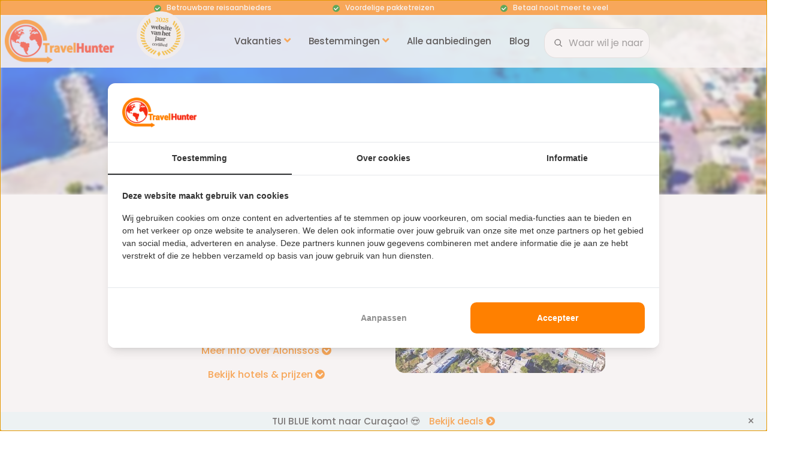

--- FILE ---
content_type: text/html; charset=utf-8
request_url: https://www.travelhunter.nl/griekenland/alonissos/
body_size: 138682
content:
<!DOCTYPE html><html lang="nl"><head><meta charset="utf-8"><meta name="viewport" content="width=device-width, initial-scale=1.0, shrink-to-fit=no"><link rel="preconnect" href="https://dev.visualwebsiteoptimizer.com" /><script type='text/javascript' id='vwoCode'>
window._vwo_code ||
(function () {
var w=window,
d=document;
if (d.URL.indexOf('__vwo_disable__') > -1 || w._vwo_code) {
return;
}
var account_id=306299,
version=2.2,
settings_tolerance=1000,
hide_element='',
background_color='white',
hide_element_style = false,
/* DO NOT EDIT BELOW THIS LINE */
f=!1,v=d.querySelector('#vwoCode'),cc={};try{var e=JSON.parse(localStorage.getItem('_vwo_'+account_id+'_config'));cc=e&&'object'==typeof e?e:{}}catch(e){}function r(t){try{return decodeURIComponent(t)}catch(e){return t}}var s=function(){var e={combination:[],combinationChoose:[],split:[],exclude:[],uuid:null,consent:null,optOut:null},t=d.cookie||'';if(!t)return e;for(var n,i,o=/(?:^|;\s*)(?:(_vis_opt_exp_(\d+)_combi=([^;]*))|(_vis_opt_exp_(\d+)_combi_choose=([^;]*))|(_vis_opt_exp_(\d+)_split=([^:;]*))|(_vis_opt_exp_(\d+)_exclude=[^;]*)|(_vis_opt_out=([^;]*))|(_vwo_global_opt_out=[^;]*)|(_vwo_uuid=([^;]*))|(_vwo_consent=([^;]*)))/g;null!==(n=o.exec(t));)try{n[1]?e.combination.push({id:n[2],value:r(n[3])}):n[4]?e.combinationChoose.push({id:n[5],value:r(n[6])}):n[7]?e.split.push({id:n[8],value:r(n[9])}):n[10]?e.exclude.push({id:n[11]}):n[12]?e.optOut=r(n[13]):n[14]?e.optOut=!0:n[15]?e.uuid=r(n[16]):n[17]&&(i=r(n[18]),e.consent=i&&3<=i.length?i.substring(0,3):null)}catch(e){}return e}();function i(){var e=function(){if(w.VWO&&Array.isArray(w.VWO))for(var e=0;e<w.VWO.length;e++){var t=w.VWO[e];if(Array.isArray(t)&&('setVisitorId'===t[0]||'setSessionId'===t[0]))return!0}return!1}(),t='a='+account_id+'&u='+encodeURIComponent(w._vis_opt_url||d.URL)+'&vn='+version+'&ph=1'+('undefined'!=typeof platform?'&p='+platform:'')+'&st='+w.performance.now();e||((n=function(){var e,t=[],n={},i=w.VWO&&w.VWO.appliedCampaigns||{};for(e in i){var o=i[e]&&i[e].v;o&&(t.push(e+'-'+o+'-1'),n[e]=!0)}if(s&&s.combination)for(var r=0;r<s.combination.length;r++){var a=s.combination[r];n[a.id]||t.push(a.id+'-'+a.value)}return t.join('|')}())&&(t+='&c='+n),(n=function(){var e=[],t={};if(s&&s.combinationChoose)for(var n=0;n<s.combinationChoose.length;n++){var i=s.combinationChoose[n];e.push(i.id+'-'+i.value),t[i.id]=!0}if(s&&s.split)for(var o=0;o<s.split.length;o++)t[(i=s.split[o]).id]||e.push(i.id+'-'+i.value);return e.join('|')}())&&(t+='&cc='+n),(n=function(){var e={},t=[];if(w.VWO&&Array.isArray(w.VWO))for(var n=0;n<w.VWO.length;n++){var i=w.VWO[n];if(Array.isArray(i)&&'setVariation'===i[0]&&i[1]&&Array.isArray(i[1]))for(var o=0;o<i[1].length;o++){var r,a=i[1][o];a&&'object'==typeof a&&(r=a.e,a=a.v,r&&a&&(e[r]=a))}}for(r in e)t.push(r+'-'+e[r]);return t.join('|')}())&&(t+='&sv='+n)),s&&s.optOut&&(t+='&o='+s.optOut);var n=function(){var e=[],t={};if(s&&s.exclude)for(var n=0;n<s.exclude.length;n++){var i=s.exclude[n];t[i.id]||(e.push(i.id),t[i.id]=!0)}return e.join('|')}();return n&&(t+='&e='+n),s&&s.uuid&&(t+='&id='+s.uuid),s&&s.consent&&(t+='&consent='+s.consent),w.name&&-1<w.name.indexOf('_vis_preview')&&(t+='&pM=true'),w.VWO&&w.VWO.ed&&(t+='&ed='+w.VWO.ed),t}code={nonce:v&&v.nonce,library_tolerance:function(){return'undefined'!=typeof library_tolerance?library_tolerance:void 0},settings_tolerance:function(){return cc.sT||settings_tolerance},hide_element_style:function(){return'{'+(cc.hES||hide_element_style)+'}'},hide_element:function(){return performance.getEntriesByName('first-contentful-paint')[0]?'':'string'==typeof cc.hE?cc.hE:hide_element},getVersion:function(){return version},finish:function(e){var t;f||(f=!0,(t=d.getElementById('_vis_opt_path_hides'))&&t.parentNode.removeChild(t),e&&((new Image).src='https://dev.visualwebsiteoptimizer.com/ee.gif?a='+account_id+e))},finished:function(){return f},addScript:function(e){var t=d.createElement('script');t.type='text/javascript',e.src?t.src=e.src:t.text=e.text,v&&t.setAttribute('nonce',v.nonce),d.getElementsByTagName('head')[0].appendChild(t)},load:function(e,t){t=t||{};var n=new XMLHttpRequest;n.open('GET',e,!0),n.withCredentials=!t.dSC,n.responseType=t.responseType||'text',n.onload=function(){if(t.onloadCb)return t.onloadCb(n,e);200===n.status?_vwo_code.addScript({text:n.responseText}):_vwo_code.finish('&e=loading_failure:'+e)},n.onerror=function(){if(t.onerrorCb)return t.onerrorCb(e);_vwo_code.finish('&e=loading_failure:'+e)},n.send()},init:function(){var e,t=this.settings_tolerance();w._vwo_settings_timer=setTimeout(function(){_vwo_code.finish()},t),'body'!==this.hide_element()?(n=d.createElement('style'),e=(t=this.hide_element())?t+this.hide_element_style():'',t=d.getElementsByTagName('head')[0],n.setAttribute('id','_vis_opt_path_hides'),v&&n.setAttribute('nonce',v.nonce),n.setAttribute('type','text/css'),n.styleSheet?n.styleSheet.cssText=e:n.appendChild(d.createTextNode(e)),t.appendChild(n)):(n=d.getElementsByTagName('head')[0],(e=d.createElement('div')).style.cssText='z-index: 2147483647 !important;position: fixed !important;left: 0 !important;top: 0 !important;width: 100% !important;height: 100% !important;background:'+background_color+' !important;',e.setAttribute('id','_vis_opt_path_hides'),e.classList.add('_vis_hide_layer'),n.parentNode.insertBefore(e,n.nextSibling));var n='https://dev.visualwebsiteoptimizer.com/j.php?'+i();-1!==w.location.search.indexOf('_vwo_xhr')?this.addScript({src:n}):this.load(n+'&x=true',{l:1})}};w._vwo_code=code;code.init();})();
</script><script data-cookieconsent="ignore">
    window.dataLayer = window.dataLayer || [];
    function gtag() {
        dataLayer.push(arguments);
    }
    gtag("consent", "default", {
        ad_personalization: "denied",
        ad_storage: "denied",
        ad_user_data: "denied",
        analytics_storage: "denied",
        functionality_storage: "denied",
        personalization_storage: "denied",
        security_storage: "granted",
        wait_for_update: 500,
    });
    gtag("set", "ads_data_redaction", true);
    gtag("set", "url_passthrough", true);
</script><script>
  (function() {
    var script = document.createElement('script');
    script.src = 'https://assets.cookieconfirm.com/js/consent.js';
    script.type = 'text/javascript';
    script.async = true;
    document.head.appendChild(script);
})();
</script><script async src="https://www.googletagmanager.com/gtag/js?id=G-FPWRJ7LSQF"></script><script>
  window.dataLayer = window.dataLayer || [];
  function gtag(){dataLayer.push(arguments);}
  gtag('js', new Date());

  // Google Analytics 4
  gtag('config', 'G-FPWRJ7LSQF');

  // Google Ads
  gtag('config', 'AW-962231648');
</script><link rel="preload" as="style" href="/site/templates/css/bootstrap.min.css"><link rel="stylesheet" href="/site/templates/css/bootstrap.min.css"><link rel="preload" as="style" href="/site/templates/css/style.min.css?v=12"><link rel="stylesheet" href="/site/templates/css/style.min.css?v=12"><link rel="preload" as="style" href="/site/templates/fontawesome/css/all-travelhunter.min.css"><link rel="stylesheet" href="/site/templates/fontawesome/css/all-travelhunter.min.css" media="print" onload="this.media='all'"><noscript><link rel="stylesheet" href="/site/templates/fontawesome/css/all-travelhunter.min.css"></noscript><link rel="preload" href="/site/templates/fonts/poppins/poppins-v15-latin-regular.woff2" as="font" type="font/woff2" crossorigin><link rel="preload" href="/site/templates/fonts/poppins/poppins-v15-latin-700.woff2" as="font" type="font/woff2" crossorigin><link rel="preload" href="/site/templates/fonts/poppins/poppins-v15-latin-300.woff2" as="font" type="font/woff2" crossorigin><link rel="preload" href="/site/templates/fonts/poppins/poppins-v15-latin-500.woff2" as="font" type="font/woff2" crossorigin><link rel="preload" href="/site/templates/fonts/poppins/poppins-v15-latin-600.woff2" as="font" type="font/woff2" crossorigin><link media="(min-width: 768px)" rel="preload" href="/site/templates/fontawesome/webfonts/fa-regular-400.woff2" as="font" type="font/woff2" crossorigin><link media="(min-width: 768px)" rel="preload" href="/site/templates/fontawesome/webfonts/fa-solid-900.woff2" as="font" type="font/woff2" crossorigin><link rel="icon" href="https://www.travelhunter.nl/site/templates/images/icon-travelhunter.ico" sizes="any"><link rel="icon" href="https://www.travelhunter.nl/site/templates/images/icon-travelhunter.svg" type="image/svg+xml"><link rel="apple-touch-icon" href="https://www.travelhunter.nl/site/templates/images/apple-icon.png"><title>Goedkope vakantie Alonissos 2026 ☀️ Altijd de beste deals!</title><meta name="description" content="Op vakantie naar Alonissos? Overzicht van hotels & resorts ✔️ Laagste prijzen ✔️ Pakketreizen ✔️ 4+ aanbieders ✔️ Check de laatste Alonissos deals."><meta property="og:locale" content="nl_NL" /><meta property="og:type" content="website" /><meta property="og:title" content="Goedkope vakantie Alonissos 2026 ☀️ Altijd de beste deals!" /><meta property="og:description" content="Op vakantie naar Alonissos? Overzicht van hotels & resorts �..." /><meta property="og:url" content="https://www.travelhunter.nl/griekenland/alonissos/" /><meta property="fb:app_id" content="806273312802029" /><meta property="og:site_name" content="TravelHunter" /><meta property="og:image" content="https://www.travelhunter.nl/site/assets/files/5357/patitiri-haven-alonissos.800x500.jpg" /><meta name="twitter:card" content="summary_large_image" /><meta name="twitter:image" content="https://www.travelhunter.nl/site/assets/files/5357/patitiri-haven-alonissos.800x500.jpg" /><meta name="twitter:site" content="@TravelHunterNL" /><meta name="twitter:title" content="Goedkope vakantie Alonissos 2026 ☀️ Altijd de beste" /><meta name="twitter:description" content="Op vakantie naar Alonissos? Overzicht van hotels & resorts ✔️ Laagste prijzen ✔️ Pakketreizen ✔️ 4+ aanbiede..." /><meta name='B-verify' content='5cf1ced252c07bbdc85464f8afa512305d8fbd54' /><meta name="p:domain_verify" content="ed2d80cbe59285bcd846d9fa696bc6e5"/><link rel='canonical' href=https://www.travelhunter.nl/griekenland/alonissos/><script>(function(w,d,s,l,i){w[l]=w[l]||[];w[l].push({'gtm.start':
new Date().getTime(),event:'gtm.js'});var f=d.getElementsByTagName(s)[0],
j=d.createElement(s),dl=l!='dataLayer'?'&l='+l:'';j.async=true;j.src=
'https://www.googletagmanager.com/gtm.js?id='+i+dl;f.parentNode.insertBefore(j,f);
})(window,document,'script','dataLayer','GTM-5JBH76P');</script><meta name="robots" content="index, follow"><meta name="google-site-verification" content="yCg8Hrce147EuakhAr10mtzx6YBedqV_4ZDpqvYguvg" /><script type="text/javascript">
(function(w, c, t, u) {
    w._wct = w._wct || {}; w._wct = u;
    var s = c.createElement(t);
    s.type = 'text/javascript'; s.async = true; s.src = 'https://offer-go.com/wct.js?type=session';
    var r = c.getElementsByTagName(t)[0];
    r.parentNode.insertBefore(s, r);
}(window, document, 'script', {
    'uid' : 'qKpR99',
    'google_tracking_id' : 'UA-57042779-1',
    'auto_tagging' : true
}));
</script></head><body><div class="headernav"><div class="container"><div class="row v-center"><div class="header-item item-left"><div class="logo ml-2 my-1"><a href="/"><img 
                			alt="TravelHunter logo" 
                			src="/site/templates/images/travelhunter-logo.png"
                			width="190" 
                			height="73"
                			class="logo-img"
            			/></a><img class="websitevanhetjaar" alt="Website van het jaar certified" src="https://www.travelhunter.nl/site/templates/images/website-van-het-jaar-badge-certified-2025.png" /></div></div><div class="header-item item-center"><div class="header-item item-center text-lg-right"><div class="menu-overlay"></div><nav class="menu"><div class="bufferzone"></div><div class="mobile-menu-head"><div class="go-back"><i class="fa fa-angle-left orange"></i></div><div class="current-menu-title"></div><div class="mobile-menu-close">&times;</div></div><ul class="menu-main"><li class="menu-item-has-children"><a href="/">Vakanties <i class="fa fa-angle-down orange"></i></a><div class="sub-menu mega-menu mega-menu-column-2 text-left"><div class="list-item"><h4 class="title"><i class="oranje fas fa-sun pr-2"></i> Type vakantie</h4><hr><ul><li><a href="/zonvakanties/">Zonvakanties</a></li><li><a href="/last-minute/">Last-minute vakanties</a></li><li><a href="/vakantieparken/">Vakantieparken</a></li><li><a href="/stedentrips/">Stedentrips</a></li><li><a href="/verre-reizen/">Verre reizen</a></li><li><a href="/rondreis/">Rondreizen</a></li><li><a href="/all-inclusive/">All-inclusive</a></li><li><a href="/twee-weken/">Twee weken</a></li><li><a href="/5-sterren/">5-sterren</a></li><li><a href="/reisorganisaties/skyscanner/">Vliegtickets</a></li><li><a href="/wintersport/">Wintersport</a></li><li><a href="/kerstmarkt/">Kerstmarkten</a></li></ul></div><div class="list-item"><h4 class="title"><i class="oranje fas fa-calendar-week pr-2"></i> Schoolvakanties</h4><hr><ul><li><a href="/meivakantie/">Meivakantie 2026</a></li><li><a href="/zomervakantie/">Zomervakantie 2026</a></li><li><a href="/herfstvakantie/">Herfstvakantie 2026</a></li></ul></div></div></li><li class="menu-item-has-children"><a href="/vakantiebestemmingen/">Bestemmingen <i class="fa fa-angle-down orange"></i></a><div class="sub-menu mega-menu mega-menu-column-4 text-left"><div class="list-item"><h4 class="title"><i class="oranje fas fa-globe-americas pr-2"></i> Europa</h4><hr><ul><li><a href="/griekenland/"><span class="vlag vlag-griekenland"></span> Griekenland</a></li><li><a href="/spanje/"><span class="vlag vlag-spanje"></span> Spanje</a></li><li><a href="/portugal/"><span class="vlag vlag-portugal"></span> Portugal</a></li><li><a href="/italie/"><span class="vlag vlag-italie"></span> Itali&#235;</a></li><li><a href="/turkije/"><span class="vlag vlag-turkije"></span> Turkije</a></li><li><a href="/malta/"><span class="vlag vlag-malta"></span> Malta</a></li><li><a href="/kroatie/"><span class="vlag vlag-kroatie"></span> Kroati&#235;</a></li><li><a href="/cyprus/"><span class="vlag vlag-cyprus"></span> Cyprus</a></li><li><a href="/albanie/"><span class="vlag vlag-albanie"></span> Albani&#235;</a></li></ul></div><div class="list-item"><h4 class="title"><i class="oranje fas fa-globe-americas pr-2"></i> Caribisch gebied</h4><hr><ul><li><a href="/curacao/"><span class="vlag vlag-curacao"></span> Cura&#231;ao</a></li><li><a href="/bonaire/"><span class="vlag vlag-bonaire"></span> Bonaire</a></li><li><a href="/aruba/"><span class="vlag vlag-aruba"></span> Aruba</a></li><li><a href="/mexico/"><span class="vlag vlag-mexico"></span> Mexico</a></li><li><a href="/jamaica/"><span class="vlag vlag-jamaica"></span> Jamaica</a></li><li><a href="/dominicaanse-republiek/"><span class="vlag vlag-dominicaanse-republiek"></span> Dominicaanse Republiek</a></li><li><a href="/sint-maarten/"><span class="vlag vlag-sint-maarten"></span> Sint Maarten</a></li><li><a href="/barbados/"><span class="vlag vlag-barbados"></span> Barbados</a></li></ul></div><div class="list-item"><h4 class="title"><i class="oranje fas fa-globe-americas pr-2"></i> Afrika</h4><hr><ul><li><a href="/egypte/"><span class="vlag vlag-egypte"></span> Egypte</a></li><li><a href="/kaapverdie/"><span class="vlag vlag-kaapverdie"></span> Kaapverdi&#235;</a></li><li><a href="/gambia/"><span class="vlag vlag-gambia"></span> Gambia</a></li><li><a href="/senegal/"><span class="vlag vlag-senegal"></span> Senegal</a></li><li><a href="/tanzania/zanzibar/"><span class="vlag vlag-tanzania"></span> Zanzibar</a></li><li><a href="/mauritius/"><span class="vlag vlag-mauritius"></span> Mauritius</a></li><li><a href="/zuid-afrika/"><span class="vlag vlag-zuid-afrika"></span> Zuid-Afrika</a></li></ul></div><div class="list-item"><h4 class="title"><i class="oranje fas fa-globe-americas pr-2"></i> Azi&#235;</h4><hr><ul><li><a href="/thailand/"><span class="vlag vlag-thailand"></span> Thailand</a></li><li><a href="/indonesie/bali/"><span class="vlag vlag-indonesie"></span> Bali</a></li><li><a href="/sri-lanka/"><span class="vlag vlag-sri-lanka"></span> Sri Lanka</a></li><li><a href="/malediven/"><span class="vlag vlag-malediven"></span> Malediven</a></li><li><a href="/verenigde-arabische-emiraten/dubai/"><span class="vlag vlag-verenigde-arabische-emiraten"></span> Dubai</a></li><li><a href="/qatar/"><span class="vlag vlag-qatar"></span> Qatar</a></li></ul><a href="/vakantiebestemmingen/" class="btn btn-primary px-4 py-2 mt-3">Alle bestemmingen <i class="fas fa-chevron-circle-right"></i></a></div></div></li><li><a href="/aanbiedingen/">Alle aanbiedingen</a></li><li><a href="/blog/">Blog</a></li></ul></nav></div></div><div class="header-item item-right"><form class='form-responsive pl-4' action='/search/' method='get'><div id="custom-zoekbar-container"><input id="custom-zoekbar" type="text" name="q" placeholder="Waar wil je naartoe?" autocomplete="off"><ul id="custom-suggestions-list"></ul></div></form></div><div class="mobile-menu-trigger"><span></span><div class="toptekst">Menu</div></div></div></div></div></div><div style="background-color:#ff8000; min-height:25px;"><div class="container pt-2"><div class="text-center wit row d-flex justify-content-center" style="font-size:12px; margin-top:-7px; position:relative; font-weight:500;"><div class="col-12 col-lg-3 usp"><div class="icon-check"></div> Betrouwbare reisaanbieders</div><div class="col-12 col-lg-3 usp"><div class="icon-check"></div> Voordelige pakketreizen</div><div class="col-12 col-lg-3 usp"><div class="icon-check"></div> Betaal nooit meer te veel</div></div></div></div><link rel="preload" as="image" href="/site/assets/files/5357/patitiri-haven-alonissos.350x250.jpg" fetchpriority="high"><div class="container3 slider-text"><div style="background-image: url(/site/assets/files/5357/patitiri-haven-alonissos.350x250.jpg);" class="blurry hero-wrap h200"></div><div class="middle2 row slider-text align-items-center justify-content-center w-100"><h1 class="bread"><span class="vlaggroot vlag-griekenland"></span>Alonissos</h1><p style="font-size:100%; margin-bottom:1px;"><a class="wit onderstreept" href="https://www.travelhunter.nl/griekenland/">Meer vakanties naar Griekenland</a></p></div></div><section class="ftco-section mb-4 pt-1"><div class="container" style="max-width:781px;"><div class="row d-flex"><div class="col-12 col-md-6 mb-4 justify-content-center align-items-center text-center mt-3"><h2 class="h3">Goedkope vakantie Alonissos</h2><div class="font90"><p>Grote massa's toeristen zul je hier niet vinden. De charme van Alonissos is dat het er heerlijk rustig is en je nog het authentieke Griekenland kan ervaren. Maar het is zeker niet minder mooi dan nabijgelegen eilanden als Skiathos en Skopelos.</p></div><a href="#informatie">Meer info over Alonissos <i class="fas fa-chevron-circle-down"></i></a></br><div class="mt-2"><a href="#hotels">
				
				    					Bekijk hotels &amp; prijzen
												<i class="fas fa-chevron-circle-down"></i></a></div></div><div class="col-12 col-md-6 d-flex justify-content-center align-items-center"><div class="image-vorm d-none d-md-block" style="background-image: url(/site/assets/files/5357/patitiri-haven-alonissos.350x250.jpg);"></div></div><div class="text-center w-100" style="margin: 0 10% 0;"></div></div></div></section><section><div class="container text-center"><div class="row"><div class="col-md-2"></div><div class="col-lg-9"><h2 class="h3 mt-3"><span>Boek je voordelige pakketreis naar</span> Alonissos (Griekenland)<span>:</span></h2></div></div></div><div class="ftco-section bg-light ftco-counter my-4 section-counter"><div class="container"><div class="row"><div class="col-md-2"><img loading="lazy" fetchpriority="low" width="190" height="240" style="margin:-40px 0px -80px 10px;" alt="Travis Funfacts" src="/site/templates/images/travis-funfacts.png" /></div><div class="col-lg-9 text-center"><div class="row2 mx-1 mx-lg-0"><div class="col-12 col-lg-3 hover aanbieders m-0"><a target="_blank" rel="noopener noreferrer" href="/go/bestemming/alonissos/aanbieder/sunweb/5357/1/"><div class="row2" style="border-right:3px solid #2ebdc4; border-bottom:3px solid #2ebdc4;"><div class="col-5 col-lg-12" style="background-color:#fff;"><img class="my-2" loading="lazy" width="105" height="70" alt="Alonissos Sunweb" src="/site/templates/images/sunweb-logo.png" /></div><div class="col-7 col-lg-12"><p class="btn btn-second2 my-3" style="font-size:90%;">Bekijk deals bij<br><b>Sunweb</b></p></div></div></a></div><div class="col-12 col-lg-3 hover aanbieders m-0"><a target="_blank" rel="noopener noreferrer" href="/go/bestemming/alonissos/aanbieder/prijsvrij/5357/2/"><div class="row2" style="border-right:3px solid #2ebdc4; border-bottom:3px solid #2ebdc4;"><div class="col-5 col-lg-12" style="background-color:#fff;"><img class="my-2" loading="lazy" width="105" height="70" alt="Alonissos Prijsvrij" src="/site/templates/images/prijsvrij-logo.png" /></div><div class="col-7 col-lg-12"><p class="btn btn-second2 my-3" style="font-size:90%;">Bekijk deals bij<br><b>Prijsvrij</b></p></div></div></a></div><div class="col-12 col-lg-3 hover aanbieders m-0"><a target="_blank" rel="noopener noreferrer" href="/go/bestemming/alonissos/aanbieder/d-reizen/5357/3/"><div class="row2" style="border-right:3px solid #2ebdc4; border-bottom:3px solid #2ebdc4;"><div class="col-5 col-lg-12" style="background-color:#fff;"><img class="my-2" loading="lazy" width="105" height="70" alt="Alonissos D-reizen" src="/site/templates/images/dreizen-logo.png" /></div><div class="col-7 col-lg-12"><p class="btn btn-second2 my-3" style="font-size:90%;">Bekijk deals bij<br><b>D-reizen</b></p></div></div></a></div><div class="col-12 col-lg-3 hover aanbieders m-0"><a target="_blank" rel="noopener noreferrer" href="/go/bestemming/alonissos/aanbieder/tui/5357/4/"><div class="row2" style="border-right:3px solid #2ebdc4; border-bottom:3px solid #2ebdc4;"><div class="col-5 col-lg-12" style="background-color:#fff;"><img class="my-2" loading="lazy" width="105" height="70" alt="Alonissos TUI" src="/site/templates/images/tui-logo.png" /></div><div class="col-7 col-lg-12"><p class="btn btn-second2 my-3" style="font-size:90%;">Bekijk deals bij<br><b>TUI</b></p></div></div></a></div></div><div class="text-center pt-3"><a href="#aanbieders" class="wit">Meer aanbieders voor Alonissos <i class="fas fa-chevron-circle-down"></i></a></div></div></div></div></div></section><section class="ftco-degree-bg"><div class="container"><div class="row"></div></div></section><section class="ftco-section mt-2"><div class="container"><h2 id="hotels" class="text-center h2">Vind de beste Alonissos aanbiedingen</h2><p class="text-center font90 mx-auto mb-0" style="max-width:700px;">
            Geen zin om zelf uren prijzen te vergelijken? Wij verzamelen de scherpste deals naar Alonissos bij betrouwbare reisaanbieders. 
				Zo vind je snel een goede deal voor jouw vakantie naar Alonissos. 
    	  </p><div id="selectedFiltersContainer" class="d-flex align-items-center mb-2 text-right"><span id="selectedFiltersTitle" class="h5 mr-2 font90" style="display: none;">Jouw keuzes:</span><div id="selectedFilters" class="selected-filters font90"></div><div class="ml-2 mb-1"><a href="#" id="resetFilters" style="display: none;"><span class="font85">Filters wissen</span></a></div></div><div class="d-flex justify-content-between filterbox"><div class="ml-3"><label for="filterStars" class="d-block h5 mb-1 font100">Filter op aantal sterren:</label><select id="filterStars" class="filterdropdown"><option value="0">Geen voorkeur</option><option value="2">2 sterren of hoger</option><option value="3">3 sterren of hoger</option><option value="4">4 sterren of hoger</option><option value="5">5 sterren</option></select></div></div><div class="d-flex justify-content-start mb-2 ml-2"><div class="font-weight-normal" id="resultsCount" style="min-height:32px;"></div></div><div class="d-flex justify-content-end mb-1"><div class="text-right"><label for="sortOptions" class="mb-2 mr-2 h5 font90">Sorteer op:</label><select id="sortOptions" class="filterdropdown w-auto"><option value="recommended">Aanbevolen</option><option value="prijs">Laagste prijs</option><option value="-prijs">Hoogste prijs</option></select></div></div><div class="row" id="results"><div id="loader" style="display: none;"><div class="ftco-loader show filter"><svg class="circular" width="48px" height="48px" role="img" aria-label="Laden"><circle class="path-bg" cx="24" cy="24" r="22" fill="none" stroke-width="4" stroke="#eeeeee"/><circle class="path" cx="24" cy="24" r="22" fill="none" stroke-width="4" stroke-miterlimit="10" stroke="#F96D00"/></svg></div></div><div class="col-12 col-md-3 destination "
                 data-id="5427"
                 data-price="99999"
                 data-stars="3"
                 data-recommended="0"
                 data-topkeuze="1"><div class="shadow"><a target="_blank" href="/hotels/paradise-hotel-alonissos/"><div class="container2"><img src="/site/assets/files/5427/paradise-hotel-alonissos.300x225.jpg" fetchpriority="high" loading="eager" decoding="async" width="300" height="225"
                                 style="height:100%; width:100%;" alt="Paradise Hotel Alonissos" class="image" /><div class='price-block' style='background-color:#ff8000;'><span class='price2' style='color:#fff !important;'>Haal prijs op</span></div><div class="categorie-block-groen"><span>Topkeuze!</span></div></div><div class="text p-3"><div class="text-center" style="min-height:80px;"><div class="h3 mb-0">Paradise Hotel Alonissos</div><p class="rate"><i class="fas fa-star"></i><i class="fas fa-star"></i><i class="fas fa-star"></i></p></div><div class="icons font-weight-light text-center"><span class="mr-2 vlagklein vlag-griekenland"></span>
                                Alonissos - Griekenland                            </div><div class="text-right mt-2"><div class="btn btn-second">Bekijk prijzen <i class="fas fa-chevron-circle-right"></i></div></div></div></a></div></div><div class="col-12 col-md-3 destination "
                 data-id="5430"
                 data-price="99999"
                 data-stars="4"
                 data-recommended="1"
                 data-topkeuze="1"><div class="shadow"><a target="_blank" href="/hotels/marpunta-village-club/"><div class="container2"><img src="/site/assets/files/5430/marpunta-village-club-alonissos-uitzicht.300x225.jpg" loading="lazy" fetchpriority="low" decoding="async" width="300" height="225"
                                 style="height:100%; width:100%;" alt="Marpunta Village Club Alonissos uitzicht" class="image" /><div class='price-block' style='background-color:#ff8000;'><span class='price2' style='color:#fff !important;'>Haal prijs op</span></div><div class="categorie-block-groen"><span>Topkeuze!</span></div></div><div class="text p-3"><div class="text-center" style="min-height:80px;"><div class="h3 mb-0">Marpunta Village Club</div><p class="rate"><i class="fas fa-star"></i><i class="fas fa-star"></i><i class="fas fa-star"></i><i class="fas fa-star"></i></p></div><div class="icons font-weight-light text-center"><span class="mr-2 vlagklein vlag-griekenland"></span>
                                Alonissos - Griekenland                            </div><div class="text-right mt-2"><div class="btn btn-second">Bekijk prijzen <i class="fas fa-chevron-circle-right"></i></div></div></div></a></div></div></div><script>
        window.allHotelsData = [{"id":5427,"title":"Paradise Hotel Alonissos","url":"/hotels/paradise-hotel-alonissos/","stars":3,"price":99999,"image":"/site/assets/files/5427/paradise-hotel-alonissos.300x225.jpg","image_alt":"Paradise Hotel Alonissos","location":"Alonissos - Griekenland","flag_class":"griekenland","topkeuze":1,"rec":0},{"id":5430,"title":"Marpunta Village Club","url":"/hotels/marpunta-village-club/","stars":4,"price":99999,"image":"/site/assets/files/5430/marpunta-village-club-alonissos-uitzicht.300x225.jpg","image_alt":"Marpunta Village Club Alonissos uitzicht","location":"Alonissos - Griekenland","flag_class":"griekenland","topkeuze":1,"rec":1}];
        </script><style>
  .hidden-hotel { display: none; }
  #results > .destination { order: 0; }
  .destination > .shadow { content-visibility: auto; contain-intrinsic-size: auto 600px; }
  .is-placeholder .container2 { display: none; }
  .destination .container2 img { display: block; width: 100%; height: auto; }
</style><noscript><div style="padding: 20px; border: 1px solid #ccc; margin-top: 20px;"><h3>Alle Alonissos aanbiedingen</h3><ul><li><a href="/hotels/paradise-hotel-alonissos/">Paradise Hotel Alonissos</a></li><li><a href="/hotels/marpunta-village-club/">Marpunta Village Club</a></li></ul></div></noscript><div class="d-flex justify-content-center mb-4"><button class="btn btn-primary px-4 py-2 mb-4" id="loadMoreButton">Bekijk meer hotels <i class="fas fa-caret-down"></i></button><span id="noMoreResults" style="display: none;">Je hebt alle beschikbare opties bekeken. <a href="#hotels">Pas de filters aan</a> voor meer resultaten.</span></div></div></section><span id="informatie"></span><section class="ftco-section bg-light ftco-counter img section-counter mt-1 mb-2"><div class="container" style="max-width:781px;"><h2 class="wit text-center mb-3 h3">Stel zelf je reis naar Alonissos samen:</h2><div class="row align-items-center justify-content-center" ><div class="col-6 col-md-3 d-flex justify-content-center align-items-center text-center"><a href="/go/bestemming/alonissos/vliegtickets/skyscanner/5357/" target="_blank" rel="noopener noreferrer"><div class="rondje d-flex justify-content-center align-items-center text-center"><i class="fas fa-paper-plane"></i></div><h2 class="mt-2 wit text-center mb-0" style="font-size:14px;">Zoek vliegtickets</h2></a></div><div class="col-6 col-md-3 d-flex justify-content-center align-items-center text-center"><a href="/go/bestemming/alonissos/hotels/booking/5357/" target="_blank" rel="noopener noreferrer"><div class="rondje d-flex justify-content-center align-items-center text-center"><i class="fas fa-hotel"></i></div><h2 class="mt-2 wit text-center mb-0" style="font-size:14px;">Zoek hotels</h2></a></div><div class="col-6 col-md-3 d-flex justify-content-center align-items-center text-center"><a href="/go/bestemming/alonissos/autohuur/sunnycars/5357/" target="_blank" rel="noopener noreferrer"><div class="rondje d-flex justify-content-center align-items-center text-center"><i class="fas fa-car"></i></div><h2 class="mt-2 wit text-center mb-0" style="font-size:14px;">Huur een auto</h2></a></div><div class="col-6 col-md-3 d-flex justify-content-center align-items-center text-center"><a href="/go/bestemming/alonissos/reisgids/de-zwerver/5357/" target="_blank" rel="noopener noreferrer"><div class="rondje d-flex justify-content-center align-items-center text-center"><i class="fas fa-book"></i></div><h2 class="mt-2 wit text-center mb-0" style="font-size:14px;">Bestel reisgids</h2></a></div></div></div></section><section class="ftco-section"><div class="container"><div class="row d-flex"><div class="col-md-8 mb-4"><div class="rm" data-collapsed="1800"><div class="rm__content"><h2>Vakantie naar Alonissos</h2><p>Alonissos is onderdeel van de noordelijke Sporaden eilandengroep en heeft een groen, heuvelachtig landschap. De hoogste berg is Geladias met 456 meter hoogte. Ondanks dat het eiland misschien minder bekend is dan omliggende eilanden als Skiathos en Skopelos, die ook bij de Sporaden eilanden horen, is het zeker niet minder mooi. Veel mensen beweren zelfs dat het nog mooier is dan de buureilanden.</p><p><img alt="Patitiri haven Alonissos" loading="lazy" src="/site/assets/files/5357/patitiri-haven-alonissos.722x0-is.jpg" width="722" /></p><h3>Wat te doen op Alonissos?</h3><p>Wandelaars komen helemaal aan hun trekken op Alonissos. Er zijn veel wandelpaden die je meenemen in een ontdekkingstocht over het eiland. Veel paden brengen je door de dennenbossen en er zijn genoeg zandwegen die je naar de routes brengen. In het noordelijke deel van het eiland zijn de wegen echter wat minder toegankelijk.</p><p><img alt="Chora Alonissos" loading="lazy" src="/site/assets/files/5357/chora-alonissos.722x0-is.jpg" width="722" /></p><p>Rondom Alonissos zijn een aantal kleinere eilanden te vinden in de wateren van de Egeïsche Zee. Je vind hier ook het Nationale Marine Park. Dit is het grootste beschermde zeegebied van Europa en is een thuisbasis voor zeehonden en dolfijnen. De massa kan hier ook niet zomaar komen, alleen met een vergunning. Het eiland is ook bekend om het Internationale academie voor klassieke homeopathie waar internationale wetenschappers seminars geven.</p><p>Alonissos-stad ligt op een heuvel in het zuidwesten van het eiland. Tot 1965 was dit de hoofdstad van Alonissos totdat het volledig werd verwoest door een aardbeving. Het is sindsdien herbouwd in de klassieke stijl van het plaatsje en je kunt er nu slenteren door de straatjes, een drankje doen op het terras en genieten van het uitzicht. Andere leuke plaatsjes zijn Patitiri, de huidige hoofdstad van het eiland, Stani Vala en Votsi.</p><p><img alt="Alonissos baai" loading="lazy" src="/site/assets/files/5357/alonissos-baai.jpg" width="800" /></p><h3>Hotels en appartementen op Alonissos</h3><p>Alonissos is ideaal om te hiken door de ruige natuur. Het eiland is op veel plekken erg rustig en je wordt een met de natuur. Ook zijn de wateren van de helderblauwe Egeïsche Zee erg geschikt om te snorkelen of duiken. Na een dagje eropuit, wil je natuurlijk weer fijn thuis komen bij jouw hotel of appartement. Er zijn niet zoals op andere Griekse eilanden talloze resorts en hotels. Dit komt omdat er geen massa's toeristen op het eiland afkomen. Wel zijn er een aantal fijne hotels om jou een topvakantie te bezorgen!</p></div><div class="rm__fade"></div><button type="button" class="rm__toggle" aria-expanded="false">Lees verder</button></div><h3 class="mt-5">Aanraders voor accommodaties op Alonissos</h3><ol><li><a target="_blank" href="/hotels/paradise-hotel-alonissos/" class="zwart onderstreept">
			Paradise Hotel Alonissos			</a></li><li><a target="_blank" href="/hotels/marpunta-village-club/" class="zwart onderstreept">
			Marpunta Village Club			</a></li></ol><a href="#hotels">Bekijk alle Alonissos hotels <i class="fas fa-chevron-circle-up"></i></a></div><div class="col-md-4 mb-4"><div style="padding:3%;"><h3 id="aanbieders">Alonissos vakantie boeken bij deze aanbieders:</h3><div id="samenvatting"><div class="row2 text-center"><div class="col-11 hover aanbieders"><a target="_blank" rel="noopener noreferrer" href="/go/bestemming/alonissos/aanbieder/sunweb/5357/1/"><div class="row2" style="border-bottom:1px solid #2ebdc4;"><div class="col-5 d-flex align-items-center" style="background-color:#fff;"><img loading="lazy" width="105" height="70" alt=" Sunweb" src="/site/templates/images/sunweb-logo.png" /></div><div class="col-7"><p class="btn btn-second2 pt-7p" style="margin-top:10%;">Bekijk deals</p></div></div></a></div><div class="col-11 hover aanbieders"><a target="_blank" rel="noopener noreferrer" href="/go/bestemming/alonissos/aanbieder/prijsvrij/5357/2/"><div class="row2" style="border-bottom:1px solid #2ebdc4;"><div class="col-5 d-flex align-items-center" style="background-color:#fff;"><img loading="lazy" width="105" height="70" alt=" Prijsvrij" src="/site/templates/images/prijsvrij-logo.png" /></div><div class="col-7"><p class="btn btn-second2 pt-7p" style="margin-top:10%;">Bekijk deals</p></div></div></a></div><div class="col-11 hover aanbieders"><a target="_blank" rel="noopener noreferrer" href="/go/bestemming/alonissos/aanbieder/d-reizen/5357/3/"><div class="row2" style="border-bottom:1px solid #2ebdc4;"><div class="col-5 d-flex align-items-center" style="background-color:#fff;"><img loading="lazy" width="105" height="70" alt=" D-reizen" src="/site/templates/images/dreizen-logo.png" /></div><div class="col-7"><p class="btn btn-second2 pt-7p" style="margin-top:10%;">Bekijk deals</p></div></div></a></div><div class="col-11 hover aanbieders"><a target="_blank" rel="noopener noreferrer" href="/go/bestemming/alonissos/aanbieder/tui/5357/4/"><div class="row2" style="border-bottom:1px solid #2ebdc4;"><div class="col-5 d-flex align-items-center" style="background-color:#fff;"><img loading="lazy" width="105" height="70" alt=" TUI" src="/site/templates/images/tui-logo.png" /></div><div class="col-7"><p class="btn btn-second2 pt-7p" style="margin-top:10%;">Bekijk deals</p></div></div></a></div><div class="col-11 hover aanbieders"><a target="_blank" rel="noopener noreferrer" href="/go/bestemming/alonissos/aanbieder/suntip/5357/5/"><div class="row2" style="border-bottom:1px solid #2ebdc4;"><div class="col-5 d-flex align-items-center" style="background-color:#fff;"><img loading="lazy" width="105" height="70" alt=" Suntip" src="/site/templates/images/suntip-logo.png" /></div><div class="col-7"><p class="btn btn-second2 pt-7p" style="margin-top:10%;">Bekijk deals</p></div></div></a></div><div class="col-11 hover aanbieders"><a target="_blank" rel="noopener noreferrer" href="/go/bestemming/alonissos/aanbieder/vakantiediscounter/5357/6/"><div class="row2" style="border-bottom:1px solid #2ebdc4;"><div class="col-5 d-flex align-items-center" style="background-color:#fff;"><img loading="lazy" width="105" height="70" alt=" VakantieDiscounter" src="/site/templates/images/vakantiediscounter-logo.png" /></div><div class="col-7"><p class="btn btn-second2 pt-7p" style="margin-top:10%;">Bekijk deals</p></div></div></a></div></div></div></div><div class="text-center pt-3 pb-4">Navigeer terug naar het overzicht met hotels en bekijk de beste deals naar Alonissos van vandaag:</br><a href="#hotels" class="btn btn-primary mt-1">Terug naar hotels</a></div><div class="mt-4"></div></div></div></div></section><section class="ftco-section mt-4"><div class="container"><h2 class="h4 mb-4">Veelgestelde vragen over Alonissos</h2><div id="accordion"><div class="card"><div class="card-header"><a class="card-link" data-toggle="collapse" href="#faq1" aria-expanded="false" aria-controls="faq1">
              Wat kost een vakantie naar Alonissos?              <span class="collapsed"><i class="fa fa-angle-down orange"></i></span><span class="expanded"><i class="fa fa-angle-up orange"></i></span></a></div><div id="faq1" class="collapse"><div class="card-body">
              De prijs van een vakantie naar Alonissos verschilt per dag, per accommodatie en per aanbieder. Bekijk de actuele aanbiedingen naar Alonissos op deze pagina.            </div></div></div><div class="card"><div class="card-header"><a class="card-link" data-toggle="collapse" href="#faq2" aria-expanded="false" aria-controls="faq2">
              Hoe kom ik op Alonissos?              <span class="collapsed"><i class="fa fa-angle-down orange"></i></span><span class="expanded"><i class="fa fa-angle-up orange"></i></span></a></div><div id="faq2" class="collapse"><div class="card-body"><p>Je kunt vliegen op het nabijgelegen Skiathos. Vanaf hier gaan veerboten naar Alonissos.</p></div></div></div><div class="card"><div class="card-header"><a class="card-link" data-toggle="collapse" href="#faq3" aria-expanded="false" aria-controls="faq3">
              Is Alonissos toeristisch?              <span class="collapsed"><i class="fa fa-angle-down orange"></i></span><span class="expanded"><i class="fa fa-angle-up orange"></i></span></a></div><div id="faq3" class="collapse"><div class="card-body"><p>Nee, Alonissos is erg rustig. Er zijn weinig toeristen te vinden op het eiland en je kunt genieten van de rust en natuur. </p></div></div></div><div class="card"><div class="card-header"><a class="card-link" data-toggle="collapse" href="#faq4" aria-expanded="false" aria-controls="faq4">
              Wat is de beste reisperiode voor Alonissos?              <span class="collapsed"><i class="fa fa-angle-down orange"></i></span><span class="expanded"><i class="fa fa-angle-up orange"></i></span></a></div><div id="faq4" class="collapse"><div class="card-body"><p>De beste reisperiode voor Alonissos is tussen mei en oktober waarbij het weer erg aangenaam is. Je zult niet snel last hebben van zomerdrukte op dit eiland. </p></div></div></div></div></div></section><section class="ftco-section ftco-degree-bg"><div class="container"><div class="row mt-4"><div class="col-12 text-center"><h3>Vergelijkbare bestemmingen:</h3><a class="btn btn-second btn-outline-primary m-1" href="/griekenland/zakynthos/">Zakynthos</a><a class="btn btn-second btn-outline-primary m-1" href="/griekenland/santorini/">Santorini</a><a class="btn btn-second btn-outline-primary m-1" href="/griekenland/lesbos/">Lesbos</a><a class="btn btn-second btn-outline-primary m-1" href="/griekenland/mykonos/">Mykonos</a><a class="btn btn-second btn-outline-primary m-1" href="/griekenland/peloponnesos/">Peloponnesos</a><a class="btn btn-second btn-outline-primary m-1" href="/griekenland/kefalonia/">Kefalonia</a><a class="btn btn-second btn-outline-primary m-1" href="/griekenland/parga/">Parga</a></div></div></div></section><script>
document.addEventListener("DOMContentLoaded", function() {
    const expiryTime = 10 * 60 * 1000; // 10 minuten
    const pageUrl = window.location.href.split('?')[0];

    const sortOptions = document.getElementById("sortOptions");
    const filterStars = document.getElementById("filterStars");
    const selectedFiltersContainer = document.getElementById('selectedFilters');
    const selectedFiltersTitle = document.getElementById('selectedFiltersTitle');
    const resetFiltersButton = document.getElementById('resetFilters');
    const loadMoreButton = document.getElementById('loadMoreButton');
    const noMoreResults = document.getElementById('noMoreResults');
    const resultsContainer = document.getElementById('results');
    const resultsCountEl = document.getElementById('resultsCount');
    const loader = document.getElementById('loader');

    const pageLimit = 8;
    let loadedCount = pageLimit;

    // Cache kaarten + waarden (mutable array, we vullen aan indien nodig)
    let cards = Array.from(resultsContainer.querySelectorAll('.destination')).map((el, idx) => ({
        el,
        id: String(el.dataset.id || ''),
        price: +(el.dataset.price || 99999),
        stars: +(el.dataset.stars || 0),
        rec: +(el.dataset.recommended || idx),
        topkeuze: +(el.dataset.topkeuze || 0)
    }));

    // Volledige data
    const allData = window.allHotelsData || [];
    const dataById = new Map(allData.map(h => [String(h.id), h]));

    const debounce = (fn, delay = 60) => { let t; return (...args) => { clearTimeout(t); t = setTimeout(() => fn(...args), delay); }; };

    function sortCards(sortValue) {
        const arr = [...cards];
        if (sortValue === 'prijs') return arr.sort((a, b) => a.price - b.price);
        if (sortValue === '-prijs') return arr.sort((a, b) => b.price - a.price);
        return arr.sort((a, b) => a.rec - b.rec); // recommended
    }

    function sortData(sortValue) {
        const arr = [...allData];
        if (sortValue === 'prijs') return arr.sort((a, b) => (a.price ?? 99999) - (b.price ?? 99999));
        if (sortValue === '-prijs') return arr.sort((a, b) => (b.price ?? 99999) - (a.price ?? 99999));
        return arr.sort((a, b) => (a.rec ?? 0) - (b.rec ?? 0));
    }

    function createPlaceholderFromData(h) {
        const wrapper = document.createElement('div');
        wrapper.className = 'col-12 col-md-3 destination hidden-hotel is-placeholder';
        wrapper.dataset.id = String(h.id);
        wrapper.dataset.price = String(h.price ?? 99999);
        wrapper.dataset.stars = String(h.stars ?? 0);
        wrapper.dataset.recommended = String(h.rec ?? 0);
        wrapper.dataset.topkeuze = String(h.topkeuze ?? 0);

        wrapper.innerHTML = `
            <div class="shadow"><a target="_blank" href="${h.url}"><div class="text p-3"><div class="text-center" style="min-height:80px;"><div class="h3 mb-0">${h.title}</div><p class="rate">${(h.stars>0) ? "<i class='fas fa-star'></i>".repeat(h.stars) : "&nbsp;"}</p></div><div class="icons font-weight-light text-center"><span class="mr-2 vlagklein vlag-${h.flag_class}"></span>
                            ${h.location}
                        </div><div class="text-right mt-2"><div class="btn btn-second">Bekijk prijzen <i class="fas fa-chevron-circle-right"></i></div></div></div></a></div>
        `;
        resultsContainer.appendChild(wrapper);
        const cardObj = {
            el: wrapper,
            id: String(h.id),
            price: +(h.price ?? 99999),
            stars: +(h.stars ?? 0),
            rec: +(h.rec ?? 0),
            topkeuze: +(h.topkeuze ?? 0)
        };
        cards.push(cardObj);
        if (io && wrapper.classList.contains('is-placeholder')) io.observe(wrapper);
        return cardObj;
    }

    function hydrateCardIfNeeded(cardObj) {
        const el = cardObj.el;
        if (!el.classList.contains('is-placeholder')) return;

        const h = dataById.get(cardObj.id);
        if (!h) return;

        const priceBlock = (h.price === 99999)
            ? "<div class='price-block' style='background-color:#ff8000;'><span class='price2' style='color:#fff !important;'>Haal prijs op</span></div>"
            : "<div class='price-block text-center'><span class='price2'>vanaf </span><span class='price3'>"+h.price+"</span><span class='price2'>,- </span><div style='margin-top:-10px' class='price2 text-center'>incl. vlucht</div></div>";

        const starsHTML = (h.stars > 0) ? "<i class='fas fa-star'></i>".repeat(h.stars) : "&nbsp;";
        const topKeuzeBadge = (cardObj.topkeuze === 1) ? "<div class='categorie-block-groen'><span>Topkeuze!</span></div>" : "";

        const inner = `
            <div class="shadow"><a target="_blank" href="${h.url}"><div class="container2"><img src="${h.image}" loading="lazy" fetchpriority="low" decoding="async" width="300" height="225"
                             style="height:100%; width:100%;" alt="${h.image_alt || h.title}" class="image" />
                        ${priceBlock}
                        ${topKeuzeBadge}
                    </div><div class="text p-3"><div class="text-center" style="min-height:80px;"><div class="h3 mb-0">${h.title}</div><p class="rate">${starsHTML}</p></div><div class="icons font-weight-light text-center"><span class="mr-2 vlagklein vlag-${h.flag_class}"></span>
                            ${h.location}
                        </div><div class="text-right mt-2"><div class="btn btn-second">Bekijk prijzen <i class="fas fa-chevron-circle-right"></i></div></div></div></a></div>
        `;
        el.innerHTML = inner;
        el.classList.remove('is-placeholder');
    }

    const io = ('IntersectionObserver' in window)
        ? new IntersectionObserver((entries) => {
            entries.forEach(entry => {
                if (entry.isIntersecting) {
                    const el = entry.target;
                    const id = String(el.dataset.id || '');
                    const cardObj = cards.find(c => c.id === id);
                    if (cardObj) hydrateCardIfNeeded(cardObj);
                    io.unobserve(el);
                }
            });
        }, { root: null, rootMargin: '200px 0px', threshold: 0.01 })
        : null;

    if (io) {
        cards.forEach(c => {
            if (c.el.classList.contains('is-placeholder')) io.observe(c.el);
        });
    }

    function displaySelectedFilters() {
        selectedFiltersContainer.innerHTML = '';
        const starFilterVal = parseInt(filterStars.value || '0', 10);
        if (starFilterVal > 0) {
            const label = document.createElement('span');
            label.className = 'button';
            label.innerText = `${starFilterVal} sterren of hoger`;
            const remove = document.createElement('button');
            remove.innerText = 'x';
            remove.onclick = function() {
                filterStars.value = 0;
                saveUserFilterSettings();
                loadedCount = pageLimit;
                applyFiltersAndSort();
            };
            selectedFiltersContainer.appendChild(label);
            selectedFiltersContainer.appendChild(remove);
        }
        const hasFilters = selectedFiltersContainer.children.length > 0;
        selectedFiltersTitle.style.display = hasFilters ? 'inline' : 'none';
        resetFiltersButton.style.display = hasFilters ? 'inline' : 'none';
    }

    function updateCounters(totalMatching, shown) {
        resultsCountEl.innerHTML = totalMatching > 0
            ? `<span class="orange font-weight-600">${totalMatching}</span><span class="font90"> ${totalMatching === 1 ? 'hotel' : 'hotels'} gevonden</span>`
            : 'Helaas, geen hotels gevonden die voldoen aan jouw selectie.';

        if (shown >= totalMatching) {
            loadMoreButton.style.display = 'none';
            noMoreResults.style.display = totalMatching > 0 ? 'inline-block' : 'none';
        } else {
            loadMoreButton.style.display = 'inline-block';
            noMoreResults.style.display = 'none';
        }
    }

    function ensureNodesForIds(idList) {
        const present = new Set(cards.map(c => c.id));
        idList.forEach(id => {
            if (!present.has(id)) {
                const h = dataById.get(id);
                if (h) createPlaceholderFromData(h);
            }
        });
    }

    function applyFiltersAndSort() {
        loader.style.display = 'block';
        const starFilter = parseInt(filterStars.value || '0', 10);
        const sortValue = sortOptions.value;

        const orderedData = sortData(sortValue);
        const matchingData = orderedData.filter(h => starFilter === 0 || (h.stars ?? 0) >= starFilter);
        const totalMatching = matchingData.length;

        const needIds = matchingData.slice(0, loadedCount).map(h => String(h.id));
        ensureNodesForIds(needIds);

        const ordered = sortCards(sortValue);
        const matching = ordered.filter(c => starFilter === 0 || c.stars >= starFilter);
        const toShow = matching.slice(0, loadedCount);

        requestAnimationFrame(() => {
            ordered.forEach((c, i) => { c.el.style.order = i; });
            ordered.forEach(c => c.el.classList.add('hidden-hotel'));

            toShow.forEach(c => {
                c.el.classList.remove('hidden-hotel');
                hydrateCardIfNeeded(c);
                if (io) io.unobserve(c.el);
            });

            updateCounters(totalMatching, toShow.length);
            displaySelectedFilters();
            loader.style.display = 'none';
        });
    }

   function showMoreHotels() {
    const starFilter = parseInt(filterStars.value || '0', 10);
    const sortValue = sortOptions.value;
    
    const orderedData = sortData(sortValue);
    const matchingData = orderedData.filter(h => starFilter === 0 || (h.stars ?? 0) >= starFilter);
    
    const prevCount = loadedCount;
    loadedCount += pageLimit;
    
    // Zorg dat DOM-nodes bestaan voor nieuwe items
    const needIds = matchingData.slice(prevCount, loadedCount).map(h => String(h.id));
    ensureNodesForIds(needIds);
    
    // Haal bijgewerkte cards op (na ensureNodesForIds)
    const ordered = sortCards(sortValue);
    const matching = ordered.filter(c => starFilter === 0 || c.stars >= starFilter);
    const newToShow = matching.slice(prevCount, loadedCount);
    
    // Alleen nieuwe kaarten tonen (bestaande blijven staan)
    newToShow.forEach(c => {
        c.el.classList.remove('hidden-hotel');
        hydrateCardIfNeeded(c);
        if (io) io.unobserve(c.el);
    });
    
    updateCounters(matchingData.length, Math.min(loadedCount, matchingData.length));
}

    function saveUserFilterSettings() {
        localStorage.setItem(pageUrl, JSON.stringify({
            sort: sortOptions.value,
            accStars: filterStars.value,
            timestamp: Date.now()
        }));
    }

    loadMoreButton.addEventListener('click', showMoreHotels);
    sortOptions.addEventListener('change', debounce(() => {
        saveUserFilterSettings();
        loadedCount = pageLimit;
        applyFiltersAndSort();
    }));
    filterStars.addEventListener('change', debounce(() => {
        saveUserFilterSettings();
        loadedCount = pageLimit;
        applyFiltersAndSort();
    }));
    resetFiltersButton.addEventListener('click', (e) => {
        e.preventDefault();
        filterStars.value = 0;
        sortOptions.value = 'recommended';
        loadedCount = pageLimit;
        saveUserFilterSettings();
        applyFiltersAndSort();
    });

    const savedSort = localStorage.getItem(pageUrl);
    if (savedSort) {
        try {
            const savedData = JSON.parse(savedSort);
            const isExpired = Date.now() - savedData.timestamp > expiryTime;
            if (!isExpired) {
                if (savedData.sort) sortOptions.value = savedData.sort;
                if (savedData.accStars) filterStars.value = savedData.accStars;
            } else {
                localStorage.removeItem(pageUrl);
            }
        } catch(e) {
            localStorage.removeItem(pageUrl);
        }
    }

    if ('requestIdleCallback' in window) { requestIdleCallback(applyFiltersAndSort); }
    else { setTimeout(applyFiltersAndSort, 0); }
});
</script><script defer src="https://www.travelhunter.nl/site/templates/js/jquery-3.7.1.min.js"></script><script>
document.addEventListener('DOMContentLoaded', function () {
  if (!document.querySelector('[data-fancybox="gallery"]')) return;

  // CSS is al in de <head> conditioneel geladen; zo niet, laad CSS hier ook.
  var s = document.createElement('script');
  s.src = 'https://www.travelhunter.nl/site/templates/js/fancybox.js';
  s.async = true;
  s.onload = function () {
    if (window.jQuery && $.fn.fancybox) {
      $('[data-fancybox="gallery"]').fancybox({
        loop: true,
        clickOutside: 'close',
        clickSlide: 'close',
        fullScreen: false,
        infobar: false,
        hash: false,
        toolbar: 'auto',
        buttons: ['close']
      });
    }
  };
  document.head.appendChild(s);
});
</script><p class="totop"><a class="topbutton" aria-label="Naar boven"><i class="fas fa-plane" aria-hidden="true"></i></a><span class="toptekst">terug naar<br>boven</span></p><div class="container my-3"><div class="text-center testdisplay font-weight-normal"><a href='/'>Home</a> &gt; <a href='/griekenland/'>Griekenland</a> &gt; Alonissos		</div></div><section class="ftco-section-parallax" style="min-height:250px;"><div class="parallax-img d-flex align-items-center"><div class="container"><div id="om-bvrilicgln0ovtpkrtrv-holder"></div><div id="om-dewrxaiygof4pj73yutk-holder"></div></div></div></section><footer class="ftco-footer ftco-section"><div class="container"><div class="row mb-2"><div class="col-md ftco-footer-widget mb-2 mt-5"><span>TravelHunter is d&#233; website voor goedkope vakanties met elke dag de beste deals van betrouwbare aanbieders. Alles op &#233;&#233;n plek, wel zo makkelijk.</span></div><div class="col-md ftco-footer-widget mb-2"><span>De beste deals</span><ul class="list-unstyled"><li><a href="/" class="py-1 d-block">Goedkope vakantie boeken</a></li><li><a href="/aanbiedingen/" class="d-block">Vakantie aanbiedingen</a></li><li><a href="/last-minute/" class="d-block">Last-minutes</a></li><li><a href="/stedentrips/" class="d-block">Stedentrips</a></li><li><a href="/meivakantie/" class="d-block">Meivakantie</a></li><li><a href="/zomervakantie/" class="d-block">Zomervakantie</a></li><li><a href="/verre-reizen/" class="d-block">Verre reizen</a></li></ul></div><div class="col-md ftco-footer-widget mb-2"><span>Populaire vakanties</span><ul class="list-unstyled"><li><a href="/griekenland/" class="d-block">Griekenland vakantie</a></li><li><a href="/spanje/" class="d-block">Spanje vakantie</a></li><li><a href="/curacao/" class="d-block">Cura&ccedil;ao vakantie</a></li><li><a href="/portugal/" class="d-block">Portugal vakantie</a></li><li><a href="/egypte/" class="d-block">Egypte vakantie</a></li><li><a href="/turkije/" class="d-block">Turkije vakantie</a></li><li><a href="/kaapverdie/" class="d-block">Kaapverdi&euml; vakantie</a></li></ul></div><div class="col-md ftco-footer-widget mb-2"><span>Over TravelHunter</span><ul class="list-unstyled"><li><a href="/over-travelhunter/" class="d-block">Over ons</a></li><li><a href="/nieuwsbrief/" class="d-block">Schrijf je in voor de nieuwsbrief</a></li><li><a href="/contact/" class="d-block">Contact</a></li><li><a href="/sitemap/" class="d-block">Sitemap</a></li><li><a href="/disclaimer/" class="d-block">Disclaimer</a></li><li><a href="/privacy/" class="d-block">Privacy</a></li></ul><span>Volg ons op</span><br><ul class="ftco-footer-social list-unstyled"><li><a target="_blank" rel="noopener noreferrer" href="https://www.facebook.com/travelhunter.nl"><span class="fab fa-facebook-f m-1"></span></a></li><li><a target="_blank" rel="noopener noreferrer" href="https://www.instagram.com/travelhunter.nl/"><span class="fab fa-instagram m-1"></span></a></li><li><a target="_blank" rel="noopener noreferrer" href="https://nl.pinterest.com/TravelHunternl/"><span class="fab fa-pinterest m-1"></span></a></li><li><a target="_blank" rel="noopener noreferrer" href="https://www.tiktok.com/@travelhunter.nl"><span class="fab fa-tiktok m-1"></span></a></li><li><a target="_blank" rel="noopener noreferrer" href="https://whatsapp.com/channel/0029VaDjgDN7z4kb0rUCly0F"><span class="fab fa-whatsapp m-1"></span></a></li></ul></div></div><div class="text-center wit">&copy; 2026 TravelHunter | All Rights Reserved</div></div></footer><script defer src="https://www.travelhunter.nl/site/templates/js/bootstrap.min.js"></script><script defer src="https://www.travelhunter.nl/site/templates/js/samengevoegd.min.js"></script><script>
document.addEventListener('DOMContentLoaded', function() {
    const menuTrigger = document.querySelector(".mobile-menu-trigger");
    const menuOverlay = document.querySelector(".menu-overlay");
    let menuInitialized = false;
    let menu, menuMain, goBack, closeMenu, subMenu, openDropdown;

    menuTrigger.addEventListener('click', function() {
        if (!menuInitialized) {
            initializeMenuScripts();
            menuInitialized = true;
        }
        toggleMenu();
    });

    function initializeMenuScripts() {
        menu = document.querySelector(".menu");
        menuMain = menu.querySelector(".menu-main");
        goBack = menu.querySelector(".go-back");
        closeMenu = menu.querySelector(".mobile-menu-close");
        openDropdown = null;

        menuMain.addEventListener("click", handleMenuClick);
        goBack.addEventListener("click", hideSubMenu);
        closeMenu.addEventListener("click", toggleMenu);
        menuOverlay.addEventListener("click", toggleMenu);
        window.onresize = handleWindowResize;

        // Desktop: directe hover zonder vertraging
        if (window.innerWidth > 991) {
            const menuItems = menu.querySelectorAll('.menu-item-has-children');
            
            menuItems.forEach(item => {
                item.addEventListener('mouseenter', function() {
                    // Sluit andere open dropdowns direct
                    menuItems.forEach(other => {
                        if (other !== item) {
                            other.classList.remove('hover-active');
                        }
                    });
                    this.classList.add('hover-active');
                });
                
                item.addEventListener('mouseleave', function() {
                    this.classList.remove('hover-active');
                });
            });
        }
    }

    function handleMenuClick(e) {
        if (!menu.classList.contains("active")) {
            return;
        }

        const targetElement = e.target;
        const isSubMenuLink = targetElement.closest(".sub-menu");

        if (window.innerWidth <= 991 && !isSubMenuLink) {
            if (targetElement.closest(".menu-item-has-children")) {
                const hasChildren = targetElement.closest(".menu-item-has-children");
                const dropdownMenu = hasChildren.querySelector(".sub-menu");
                dropdownMenu.id = 'dropdownMenu' + Math.random().toString(36).substr(2, 9);

                e.preventDefault();

                if (openDropdown === dropdownMenu.id) {
                    hideSubMenu();
                } else {
                    if (openDropdown) {
                        hideSubMenu();
                    }
                    showSubMenu(hasChildren);
                    openDropdown = dropdownMenu.id;
                }
            }
        }
    }

    function toggleMenu() {
        menu.classList.toggle("active");
        menuOverlay.classList.toggle("active");
    }

    function showSubMenu(hasChildren) {
        subMenu = hasChildren.querySelector(".sub-menu");
        subMenu.style.display = "block";
        subMenu.classList.add("active");
        subMenu.style.animation = "slideLeft 0.25s ease forwards";
        const menuTitle = hasChildren.querySelector("i").parentNode.childNodes[0].textContent;
        menu.querySelector(".current-menu-title").innerHTML = menuTitle;
        menu.querySelector(".mobile-menu-head").classList.add("active");
    }

    function hideSubMenu() {
        if (subMenu) {
            subMenu.style.animation = "slideRight 0.25s ease forwards";
            setTimeout(() => {
                subMenu.classList.remove("active");
                subMenu.style.display = 'none';
            }, 200);
            menu.querySelector(".current-menu-title").innerHTML = "";
            menu.querySelector(".mobile-menu-head").classList.remove("active");
            openDropdown = null;
        }
    }

    function handleWindowResize() {
        if (this.innerWidth > 991) {
            if (menu.classList.contains("active")) {
                toggleMenu();
            }
        }
    }
});
</script><script>
function initTipModal(){
  if (!window.jQuery || !$('#myModal2').length || !$('#myModal2').modal) return;
  if (!sessionStorage.getItem('modalShown')) {
    setTimeout(function(){
      $('#myModal2').modal('show');
      sessionStorage.setItem('modalShown','true');
    }, 100);
  }
  $(document).on('click', '.close', function(){
    $('#myModal2').css({ visibility:'hidden', opacity:0 }).modal('hide');
  });
}

// Direct bij page load
window.addEventListener('load', function(){
  if (window.jQuery && document.getElementById('myModal2')) {
    initTipModal();
  }
});
</script><script>
(function(load){ 
  if ('requestIdleCallback' in window) requestIdleCallback(load, {timeout:3000});
  else setTimeout(load, 1500);
})(function(){
  (function(c,l,a,r,i,t,y){
    c[a]=c[a]||function(){(c[a].q=c[a].q||[]).push(arguments)};
    t=l.createElement(r);t.async=1;t.src="https://www.clarity.ms/tag/"+i;
    y=l.getElementsByTagName(r)[0];y.parentNode.insertBefore(t,y);
  })(window, document, "clarity", "script", "gipy0tw3v2");
});
</script><script>
window.popularPages = [
  { name: "Cura&#231;ao", simplename:"curacao", url: "/curacao/" },
  { name: "Griekenland", simplename:"griekenland", url: "/griekenland/" },
  { name: "Canarische eilanden", simplename:"spanje", url: "/spanje/canarische-eilanden/" }
];
window.dynamicData = [{"type":"hotel","id":4412,"name":"3HB Guarana","title":"3HB Guarana","url":"/hotels/3hb-guarana/","image":"/site/assets/files/4412/3hb-guarana-portugal.jpg","stars":"4","fotoLand":"Portugal","fotoRegio":"Algarve","plaats":"Olhos D&#039;Agua","simplename":"portugal"},{"type":"hotel","id":2744,"name":"4 You Hotel Appartementen","title":"4 You Hotel Appartementen","url":"/hotels/4-you-hotel-appartementen-chalkidiki/","image":"/site/assets/files/2744/4-you-hotel-appartementen-chalkidiki.jpg","stars":"3","fotoLand":"Griekenland","fotoRegio":"Chalkidiki","plaats":"Metamorfosi","simplename":"griekenland"},{"type":"hotel","id":6890,"name":"A ONE New Wing","title":"A ONE New Wing","url":"/hotels/a-one-new-wing/","image":"/site/assets/files/6890/a-one-new-wing-thailand-zwembad.jpg","stars":"4","fotoLand":"Thailand","fotoRegio":"Midden Thailand","plaats":"Pattaya","simplename":"thailand"},{"type":"hotel","id":6819,"name":"Abaai Resort","title":"Abaai Resort","url":"/hotels/abaai-resort-curacao/","image":"/site/assets/files/6819/abaai-resort-zwembad-tuin.jpg","stars":"3","fotoLand":"Cura&ccedil;ao","fotoRegio":"Cura&ccedil;ao","plaats":"Willemstad","simplename":"curacao"},{"type":"hotel","id":6585,"name":"ABC Resort","title":"ABC Resort","url":"/hotels/abc-resort/","image":"/site/assets/files/6585/abc-resort-curacao.jpg","stars":"3","fotoLand":"Cura&ccedil;ao","fotoRegio":"Cura&ccedil;ao","plaats":"Julianadorp","simplename":"curacao"},{"type":"hotel","id":3017,"name":"Abora Buenaventura by Lopesan","title":"Abora Buenaventura by Lopesan","url":"/hotels/abora-buenaventura-by-lopesan/","image":"/site/assets/files/3017/abora-buenaventura-by-lopesan.jpg","stars":"4","fotoLand":"Spanje","fotoRegio":"Gran Canaria","plaats":"Playa Del Ingl&eacute;s","simplename":"spanje"},{"type":"hotel","id":5953,"name":"Abora Catarina by Lopesan Hotels","title":"Abora Catarina by Lopesan Hotels","url":"/hotels/abora-catarina-by-lopesan-hotels/","image":"/site/assets/files/5953/abora-catarina-by-lopesan-zwembad.jpg","stars":"4","fotoLand":"Spanje","fotoRegio":"Gran Canaria","plaats":"Playa del Ingl&eacute;s","simplename":"spanje"},{"type":"hotel","id":6931,"name":"Abora Continental by Lopesan","title":"Abora Continental by Lopesan","url":"/hotels/abora-continental-by-lopesan/","image":"/site/assets/files/6931/abora-continental-by-lopesan-gran-canaria-hotel.jpg","stars":"3","fotoLand":"Spanje","fotoRegio":"Gran Canaria","plaats":"Playa del Ingl&eacute;s","simplename":"spanje"},{"type":"hotel","id":4247,"name":"Abora Interclub by Lopesan","title":"Abora Interclub by Lopesan","url":"/hotels/abora-interclub-atlantic-by-lopesan/","image":"/site/assets/files/4247/abora-interclub-atlantic-lopesan.jpg","stars":"4","fotoLand":"Spanje","fotoRegio":"Gran Canaria","plaats":"San Agustin","simplename":"spanje"},{"type":"hotel","id":6188,"name":"Acanthus &amp;amp; Cennet Barut Collection","title":"Acanthus &amp;amp; Cennet Barut Collection","url":"/hotels/acanthus-cennet-barut-collection/","image":"/site/assets/files/6188/acanthus-en-cennet-barut-collection-turkije.jpg","stars":"5","fotoLand":"Turkije","fotoRegio":"Turkse Rivi&egrave;ra","plaats":"Side","simplename":"turkije"},{"type":"hotel","id":1883,"name":"Acapulco Resort Convention &amp;amp; Spa","title":"Acapulco Resort Convention &amp;amp; Spa","url":"/hotels/acapulco-resort-cyprus/","image":"/site/assets/files/1883/acapulco-resort-cyprus-zwembad-strand.jpg","stars":"5","fotoLand":"Cyprus","fotoRegio":"Noord-Cyprus","plaats":"Bellapais","simplename":"cyprus"},{"type":"hotel","id":5792,"name":"Accra Beach","title":"Accra Beach","url":"/hotels/accra-beach/","image":"/site/assets/files/5792/accra-beach-strand.jpg","stars":"4","fotoLand":"Barbados","fotoRegio":"Barbados","plaats":"Christchurch","simplename":"barbados"},{"type":"hotel","id":2007,"name":"Acoya Cura&ccedil;ao Resort Villas &amp;amp; Spa","title":"Acoya Cura&ccedil;ao Resort Villas &amp;amp; Spa","url":"/hotels/acoya-hotel-suites-villas-curacao/","image":"/site/assets/files/2007/acoya-curacao-resort-villas-en-spa-zwembad-bovenaf.jpg","stars":"4","fotoLand":"Cura&ccedil;ao","fotoRegio":"Cura&ccedil;ao","plaats":"Willemstad","simplename":"curacao"},{"type":"hotel","id":6869,"name":"Acro Suites","title":"Acro Suites","url":"/hotels/acro-suites-kreta/","image":"/site/assets/files/6869/acro-suites-van-bovenaf.jpg","stars":"5","fotoLand":"Griekenland","fotoRegio":"Kreta","plaats":"Agia Pelagia","simplename":"griekenland"},{"type":"hotel","id":2370,"name":"Acrotel Athena Pallas","title":"Acrotel Athena Pallas","url":"/hotels/athena-pallas-village-griekenland/","image":"/site/assets/files/2370/athena-pallas-village-zwembad.jpg","stars":"5","fotoLand":"Griekenland","fotoRegio":"Chalkidiki","plaats":"Sithonia","simplename":"griekenland"},{"type":"hotel","id":2148,"name":"Adams Beach Hotel Cyprus","title":"Adams Beach Hotel Cyprus","url":"/hotels/adams-beach-hotel-cyprus/","image":"/site/assets/files/2148/adams-beach-hotel-cyprus-bovenaanzicht.jpg","stars":"5","fotoLand":"Cyprus","fotoRegio":"Oost-Cyprus","plaats":"Ayia Napa","simplename":"cyprus"},{"type":"hotel","id":6985,"name":"Adipni Villas","title":"Adipni Villas","url":"/hotels/adipni-villas-corfu/","image":"/site/assets/files/6985/adipni-villas-corfu-villa-zwembad.jpg","stars":"4","fotoLand":"Griekenland","fotoRegio":"Corfu","plaats":"Agios Prokopios","simplename":"griekenland"},{"type":"hotel","id":6119,"name":"Admiral Argassi","title":"Admiral Argassi","url":"/hotels/admiral-argassi/","image":"/site/assets/files/6119/admiral-argassi-zakynthos.jpg","stars":"3","fotoLand":"Griekenland","fotoRegio":"Zakynthos","plaats":"Argassi","simplename":"griekenland"},{"type":"hotel","id":1906,"name":"Admiral Plaza","title":"Admiral Plaza","url":"/hotels/admiral-plaza-bulgarije/","image":"/site/assets/files/1906/admiral-plaza-superieur-bulgarije.jpg","stars":"3","fotoLand":"Bulgarije","fotoRegio":"Burgas","plaats":"Sunny Beach","simplename":"bulgarije"},{"type":"hotel","id":1340,"name":"Aegean View Aqua Resort","title":"Aegean View Aqua Resort","url":"/hotels/aegean-view-aqua-resort/","image":"/site/assets/files/1340/aegean-view-aqua-resort-drone.jpg","stars":"4","fotoLand":"Griekenland","fotoRegio":"Kos","plaats":"Kos-Stad","simplename":"griekenland"},{"type":"hotel","id":5961,"name":"Africa Queen","title":"Africa Queen","url":"/hotels/africa-queen-senegal/","image":"/site/assets/files/5961/africa-queen-senegal.jpg","stars":"3","fotoLand":"Senegal","fotoRegio":"Thi&egrave;s","plaats":"Somone","simplename":"senegal"},{"type":"hotel","id":6016,"name":"African Princess Beach Hotel","title":"African Princess Beach Hotel","url":"/hotels/african-princess-beach-hotel/","image":"/site/assets/files/6016/african-princess-beach-hotel-gambia-zwembad-tuin.jpg","stars":"4","fotoLand":"Gambia","fotoRegio":"West Gambia","plaats":"Kotu","simplename":"gambia"},{"type":"hotel","id":6539,"name":"Agela","title":"Agela","url":"/hotels/agela-kos/","image":"/site/assets/files/6539/agela-kos.jpg","stars":"3","fotoLand":"Griekenland","fotoRegio":"Kos","plaats":"Kos-Stad","simplename":"griekenland"},{"type":"hotel","id":7556,"name":"Agritourism Bylis","title":"Agritourism Bylis","url":"/hotels/agritourism-bylis-albanie/","image":"/site/assets/files/7556/agritourism-bylis-albanie-van-bovenaf.jpg","stars":"3","fotoLand":"Albani&euml;","fotoRegio":"Albanese Rivi&egrave;ra","plaats":"Hekal","simplename":"albanie"},{"type":"hotel","id":7192,"name":"Agriturismo Giorgio","title":"Agriturismo Giorgio","url":"/hotels/agriturismo-giorgio-puglia/","image":"/site/assets/files/7192/agriturismo-giorgio-puglia-zwembad.jpg","stars":"3","fotoLand":"Itali&euml;","fotoRegio":"Puglia","plaats":"Mattinata","simplename":"italie"},{"type":"hotel","id":7186,"name":"Agriturismo Il Melograno","title":"Agriturismo Il Melograno","url":"/hotels/agriturismo-il-melograno-umbrie/","image":"/site/assets/files/7186/agriturismo-il-melograno-umbrie-zwembad.jpg","stars":"4","fotoLand":"Itali&euml;","fotoRegio":"Umbri&euml;","plaats":"Perugia","simplename":"italie"},{"type":"hotel","id":7184,"name":"Agriturismo Isola Verde","title":"Agriturismo Isola Verde","url":"/hotels/agriturismo-isola-verde-toscane/","image":"/site/assets/files/7184/agriturismo-isola-verde-toscane-zwembad-tuin.jpg","stars":"3","fotoLand":"Itali&euml;","fotoRegio":"Toscane","plaats":"Cerreto Guidi","simplename":"italie"},{"type":"hotel","id":7188,"name":"Agriturismo La Torriola","title":"Agriturismo La Torriola","url":"/hotels/agriturismo-la-torriola-umbrie/","image":"/site/assets/files/7188/agriturismo-la-torriola-umbrie-zwembad.jpg","stars":"3","fotoLand":"Itali&euml;","fotoRegio":"Umbri&euml;","plaats":"Todi","simplename":"italie"},{"type":"hotel","id":7190,"name":"Agriturismo Su Vrau","title":"Agriturismo Su Vrau","url":"/hotels/agriturismo-su-vrau-sardinie/","image":"/site/assets/files/7190/agriturismo-su-vrau-sardinie-zwembad-groene-tuin.jpg","stars":"3","fotoLand":"Itali&euml;","fotoRegio":"Sardini&euml;","plaats":"Posada","simplename":"italie"},{"type":"hotel","id":6714,"name":"Agriturismo Valle Lumia","title":"Agriturismo Valle Lumia","url":"/hotels/agriturismo-valle-lumia/","image":"/site/assets/files/6714/agriturismo-valle-lumia-sicilie.jpg","stars":"3","fotoLand":"Itali&euml;","fotoRegio":"Sicili&euml;","plaats":"Letojanni","simplename":"italie"},{"type":"hotel","id":6531,"name":"Agroturismo Sa Talaia","title":"Agroturismo Sa Talaia","url":"/hotels/agroturismo-sa-talaia/","image":"/site/assets/files/6531/agroturismo-sa-talaia-ibiza-bovenaf.jpg","stars":"4","fotoLand":"Spanje","fotoRegio":"Ibiza","plaats":"San Antonio","simplename":"spanje"},{"type":"hotel","id":5567,"name":"Airone Hotel","title":"Airone Hotel","url":"/hotels/airone-hotel/","image":"/site/assets/files/5567/airone-hotel-zwembad.jpg","stars":"4","fotoLand":"Itali&euml;","fotoRegio":"Sardini&euml;","plaats":"Cannigione","simplename":"italie"},{"type":"hotel","id":5192,"name":"Akasha Beach Hotel &amp;amp; Spa","title":"Akasha Beach Hotel &amp;amp; Spa","url":"/hotels/akasha-beach-hotel-spa/","image":"/site/assets/files/5192/akasha-beach-hotel-spa-appartementen.jpg","stars":"5","fotoLand":"Griekenland","fotoRegio":"Kreta","plaats":"Chersonissos","simplename":"griekenland"},{"type":"hotel","id":4493,"name":"Akti Beach","title":"Akti Beach","url":"/hotels/akti-beach/","image":"/site/assets/files/4493/akti-beach-zwembad.jpg","stars":"4","fotoLand":"Griekenland","fotoRegio":"Kos","plaats":"Kardamena","simplename":"griekenland"},{"type":"hotel","id":5852,"name":"Akti Beach Resort Cyprus","title":"Akti Beach Resort Cyprus","url":"/hotels/akti-beach-resort-cyprus/","image":"/site/assets/files/5852/akti-beach-resort-cyprus.jpg","stars":"4","fotoLand":"Cyprus","fotoRegio":"Cyprus","plaats":"Paphos","simplename":"cyprus"},{"type":"hotel","id":4968,"name":"Akti Imperial Deluxe Resort &amp;amp; Spa","title":"Akti Imperial Deluxe Resort &amp;amp; Spa","url":"/hotels/akti-imperial-deluxe-resort-spa/","image":"/site/assets/files/4968/akti-imperial-deluxe-rhodos-zwembad.jpg","stars":"5","fotoLand":"Griekenland","fotoRegio":"Rhodos","plaats":"Ixia","simplename":"griekenland"},{"type":"hotel","id":2749,"name":"Aladdin Beach Resort Egypte","title":"Aladdin Beach Resort Egypte","url":"/hotels/aladdin-beach-resort-egypte/","image":"/site/assets/files/2749/aladdin-beach-hurghada-egypte.jpg","stars":"4","fotoLand":"Egypte","fotoRegio":"Hurghada","plaats":"Hurghada-Stad","simplename":"egypte"},{"type":"hotel","id":6665,"name":"Albanian Star Hotel","title":"Albanian Star Hotel","url":"/hotels/albanian-star-hotel/","image":"/site/assets/files/6665/albanian-star-hotel-albanie.jpg","stars":"4","fotoLand":"Albani&euml;","fotoRegio":"Qarku i Tiran&euml;s","plaats":"Golem","simplename":"albanie"},{"type":"hotel","id":2748,"name":"Albatros Aqua Park Resort","title":"Albatros Aqua Park Resort","url":"/hotels/albatros-aqua-park-resort-egypte/","image":"/site/assets/files/2748/pickalbatros-aqua-park-resort-egypte.jpg","stars":"4","fotoLand":"Egypte","fotoRegio":"Rode Zee","plaats":"Hurghada","simplename":"egypte"},{"type":"hotel","id":2121,"name":"Albatros Palace Resort","title":"Albatros Palace Resort","url":"/hotels/albatros-palace-resort-egypte/","image":"/site/assets/files/2121/albatros-palace-resort-zwembad.jpg","stars":"5","fotoLand":"Egypte","fotoRegio":"Hurghada","plaats":"Hurghada-Stad","simplename":"egypte"},{"type":"hotel","id":3294,"name":"Albatros Plava Laguna","title":"Albatros Plava Laguna","url":"/hotels/albatros-plava-laguna/","image":"/site/assets/files/3294/albatros-plava-laguna-avond.jpg","stars":"4","fotoLand":"Kroati&euml;","fotoRegio":"Istri&euml;","plaats":"Porec","simplename":"kroatie"},{"type":"hotel","id":2162,"name":"Albatros Spa Resort Hotel Kreta","title":"Albatros Spa Resort Hotel Kreta","url":"/hotels/albatros-spa-resort-hotel-kreta/","image":"/site/assets/files/2162/albatros-spa-resort-kreta.jpg","stars":"4","fotoLand":"Griekenland","fotoRegio":"Kreta","plaats":"Chersonissos","simplename":"griekenland"},{"type":"hotel","id":5815,"name":"Alcudia Garden Aparthotel","title":"Alcudia Garden Aparthotel","url":"/hotels/alcudia-garden-aparthotel/","image":"/site/assets/files/5815/alcudia-garden-aparthotel-zwembad.jpg","stars":"3","fotoLand":"Spanje","fotoRegio":"Mallorca","plaats":"Alc&uacute;dia","simplename":"spanje"},{"type":"hotel","id":1886,"name":"Alex 2","title":"Alex 2","url":"/hotels/alex-2-kos/","image":"/site/assets/files/1886/alex-2-griekenland-kos.jpg","stars":"3","fotoLand":"Griekenland","fotoRegio":"Kos","plaats":"Kos-Stad","simplename":"griekenland"},{"type":"hotel","id":5942,"name":"Alexander House","title":"Alexander House","url":"/hotels/alexander-house-kreta/","image":"/site/assets/files/5942/alexander-house-kreta.jpg","stars":"4","fotoLand":"Griekenland","fotoRegio":"Kreta","plaats":"Agia Pelagia","simplename":"griekenland"},{"type":"hotel","id":6017,"name":"Alexander The Great Beach Hotel","title":"Alexander The Great Beach Hotel","url":"/hotels/alexander-the-great-beach-hotel/","image":"/site/assets/files/6017/alexander-the-great-beach-hotel-chalkidiki.jpg","stars":"4","fotoLand":"Griekenland","fotoRegio":"Chalkidiki","plaats":"Kriopigi","simplename":"griekenland"},{"type":"hotel","id":6153,"name":"Alexandra Beach Resort &amp;amp; Spa","title":"Alexandra Beach Resort &amp;amp; Spa","url":"/hotels/alexandra-beach-resort-spa/","image":"/site/assets/files/6153/alexandra-beach-resort-spa-bovenaf.jpg","stars":"4","fotoLand":"Griekenland","fotoRegio":"Zakynthos","plaats":"Tsilivi","simplename":"griekenland"},{"type":"hotel","id":3231,"name":"Alexis Itali&euml;","title":"Alexis Itali&euml;","url":"/hotels/alexis-italie/","image":"/site/assets/files/3231/hotel-alexis-eetruimte.jpg","stars":"2","fotoLand":"Itali&euml;","fotoRegio":"Lazio","plaats":"Rome","simplename":"italie"},{"type":"hotel","id":6092,"name":"Alf Leila Wa Leila","title":"Alf Leila Wa Leila","url":"/hotels/alf-leila-wa-leila/","image":"/site/assets/files/6092/alf-leila-wa-leila-egypte.jpg","stars":"4","fotoLand":"Egypte","fotoRegio":"Rode Zee","plaats":"Hurghada","simplename":"egypte"},{"type":"hotel","id":3382,"name":"Algarve Casino","title":"Algarve Casino","url":"/hotels/algarve-casino/","image":"/site/assets/files/3382/algarve-casino-uitzicht.jpg","stars":"5","fotoLand":"Portugal","fotoRegio":"Algarve","plaats":"Praia da Rocha","simplename":"portugal"},{"type":"hotel","id":2037,"name":"Algarve Mor Portugal","title":"Algarve Mor Portugal","url":"/hotels/algarve-mor-portugal/","image":"/site/assets/files/2037/algarve-mor-portugal-bovenaanzicht.jpg","stars":"2","fotoLand":"Portugal","fotoRegio":"Algarve","plaats":"Praia Da Rocha","simplename":"portugal"},{"type":"hotel","id":2109,"name":"Ali Baba Palace","title":"Ali Baba Palace","url":"/hotels/ali-baba-palace-egypte/","image":"/site/assets/files/2109/ali-baba-palace-egypte-zwembad.jpg","stars":"4","fotoLand":"Egypte","fotoRegio":"Hurghada","plaats":"Hurghada-Stad","simplename":"egypte"},{"type":"hotel","id":2142,"name":"Alia Palace Luxury Hotel","title":"Alia Palace Luxury Hotel","url":"/hotels/alia-palace-luxury-hotel-griekenland/","image":"/site/assets/files/2142/alia-palace-luxury-hotel-chalkidiki.jpg","stars":"5","fotoLand":"Griekenland","fotoRegio":"Chalkidiki","plaats":"Pefkohori","simplename":"griekenland"},{"type":"hotel","id":4890,"name":"Alimounda Mare","title":"Alimounda Mare","url":"/hotels/alimounda-mare/","image":"/site/assets/files/4890/alimounda-mare-karpathos.jpg","stars":"5","fotoLand":"Griekenland","fotoRegio":"Karpathos","plaats":"Pigadia","simplename":"griekenland"},{"type":"hotel","id":5865,"name":"Alkithea Luxury Suites","title":"Alkithea Luxury Suites","url":"/hotels/alkithea-luxury-suites/","image":"/site/assets/files/5865/panthea-suites-karpathos.jpg","stars":"4","fotoLand":"Griekenland","fotoRegio":"Karpathos","plaats":"Pigadia","simplename":"griekenland"},{"type":"hotel","id":7003,"name":"Alkyna Lifestyle Beach Resort","title":"Alkyna Lifestyle Beach Resort","url":"/hotels/alkyna-lifestyle-beach-resort/","image":"/site/assets/files/7003/alkyna-lifestyle-beach-resort-corfu.jpg","stars":"5","fotoLand":"Griekenland","fotoRegio":"Corfu","plaats":"Agios Gordios","simplename":"griekenland"},{"type":"hotel","id":5410,"name":"Alkyoni Beach","title":"Alkyoni Beach","url":"/hotels/alkyoni-beach-naxos/","image":"/site/assets/files/5410/alkyoni-beach-naxos.jpg","stars":"3","fotoLand":"Griekenland","fotoRegio":"Naxos","plaats":"Naxos-Stad","simplename":"griekenland"},{"type":"hotel","id":5297,"name":"All Seasons Appartementen","title":"All Seasons Appartementen","url":"/hotels/all-seasons-apartments/","image":"/site/assets/files/5297/all-seasons-apartments-bonaire.jpg","stars":"3","fotoLand":"Bonaire","fotoRegio":"Bonaire","plaats":"Kralendijk","simplename":"bonaire"},{"type":"hotel","id":3095,"name":"Allegro Agadir Marokko","title":"Allegro Agadir Marokko","url":"/hotels/allegro-agadir-marokko/","image":"/site/assets/files/3095/allegro-agadir-marokko.jpg","stars":"4","fotoLand":"Marokko","fotoRegio":"Marokkaanse Atlantische Kust","plaats":"Agadir","simplename":"marokko"},{"type":"hotel","id":6021,"name":"Allsun Los Hibiscos","title":"Allsun Los Hibiscos","url":"/hotels/allsun-los-hibiscos/","image":"/site/assets/files/6021/allsun-los-hibiscos-tenerife.jpg","stars":"3","fotoLand":"Spanje","fotoRegio":"Tenerife","plaats":"Costa Adeje","simplename":"spanje"},{"type":"hotel","id":1938,"name":"Almera Park","title":"Almera Park","url":"/hotels/app-almera-park-turkije/","image":"/site/assets/files/1938/almera-park-turkije-zwembad.jpg","stars":"3","fotoLand":"Turkije","fotoRegio":"Alanya","plaats":"Alanya-Centrum","simplename":"turkije"},{"type":"hotel","id":5539,"name":"Almyra Hotel","title":"Almyra Hotel","url":"/hotels/almyra-hotel/","image":"/site/assets/files/5539/almyra-hotel-zwembad.jpg","stars":"3","fotoLand":"Griekenland","fotoRegio":"Kefalonia","plaats":"Fiskardo","simplename":"griekenland"},{"type":"hotel","id":2444,"name":"Aloe Lanzarote","title":"Aloe Lanzarote","url":"/hotels/aloe-lanzarote/","image":"/site/assets/files/2444/aloe-lanzarote-spanje-zwembad.jpg","stars":"2","fotoLand":"Spanje","fotoRegio":"Lanzarote","plaats":"Puerto Del Carmen","simplename":"spanje"},{"type":"hotel","id":6892,"name":"Alonia Villas","title":"Alonia Villas","url":"/hotels/alonia-villas/","image":"/site/assets/files/6892/alonia-villas-zakynthos-zwembad.jpg","stars":"4","fotoLand":"Griekenland","fotoRegio":"Zakynthos","plaats":"Galaros","simplename":"griekenland"},{"type":"hotel","id":6047,"name":"Alp Paşa Hotel","title":"Alp Paşa Hotel","url":"/hotels/alp-pasa-antalya/","image":"/site/assets/files/6047/alp-pasa-turkije.jpg","stars":"3","fotoLand":"Turkije","fotoRegio":"Turkse Rivi&egrave;ra","plaats":"Antalya","simplename":"turkije"},{"type":"hotel","id":7298,"name":"Alua Atlantico Golf Resort","title":"Alua Atlantico Golf Resort","url":"/hotels/alua-atlantico-golf-resort/","image":"/site/assets/files/7298/alua-atlantico-golf-resort-tenerife-zwembad.jpg","stars":"4","fotoLand":"Spanje","fotoRegio":"Tenerife","plaats":"Golf del Sur","simplename":"spanje"},{"type":"hotel","id":4838,"name":"Alua Golf Trinidad","title":"Alua Golf Trinidad","url":"/hotels/roc-golf-trinidad/","image":"/site/assets/files/4838/roc-golf-trinidad-spanje.jpg","stars":"4","fotoLand":"Spanje","fotoRegio":"Andalusi&euml;","plaats":"Roquetas De Mar","simplename":"spanje"},{"type":"hotel","id":4835,"name":"Alua Miami Ibiza","title":"Alua Miami Ibiza","url":"/hotels/alua-miami-ibiza/","image":"/site/assets/files/4835/alua-miami-ibiza.jpg","stars":"4","fotoLand":"Spanje","fotoRegio":"Ibiza","plaats":"Santa Eulalia","simplename":"spanje"},{"type":"hotel","id":6498,"name":"AluaSoul Ibiza","title":"AluaSoul Ibiza","url":"/hotels/aluasoul-ibiza/","image":"/site/assets/files/6498/aluasoul-ibiza.jpg","stars":"4","fotoLand":"Spanje","fotoRegio":"Ibiza","plaats":"Es Canar","simplename":"spanje"},{"type":"hotel","id":2911,"name":"AluaSun Lago Park","title":"AluaSun Lago Park","url":"/hotels/aluasun-lago-park-menorca/","image":"/site/assets/files/2911/aluasun-lago-park-menorca-spanje.jpg","stars":"3","fotoLand":"Spanje","fotoRegio":"Menorca","plaats":"Cala &#039;N Bosch","simplename":"spanje"},{"type":"hotel","id":4923,"name":"Alvor Baia Resort","title":"Alvor Baia Resort","url":"/hotels/alvor-baia-resort/","image":"/site/assets/files/4923/resort-alvor-baia-portugal.jpg","stars":"4","fotoLand":"Portugal","fotoRegio":"Algarve","plaats":"Alvor","simplename":"portugal"},{"type":"hotel","id":1877,"name":"AMA Islantilla","title":"AMA Islantilla","url":"/hotels/ama-islantilla/","image":"/site/assets/files/1877/marble-ama-andalucia-spanje.jpg","stars":"4","fotoLand":"Spanje","fotoRegio":"Costa de la Luz","plaats":"Islantilla","simplename":"spanje"},{"type":"hotel","id":6499,"name":"Amare Beach Hotel Ibiza","title":"Amare Beach Hotel Ibiza","url":"/hotels/amare-beach-hotel-ibiza/","image":"/site/assets/files/6499/amare-beach-hotel-ibiza.jpg","stars":"4","fotoLand":"Spanje","fotoRegio":"Ibiza","plaats":"San Antonio","simplename":"spanje"},{"type":"hotel","id":2513,"name":"Amarin Resort Kroati&euml;","title":"Amarin Resort Kroati&euml;","url":"/hotels/amarin-resort-kroatie/","image":"/site/assets/files/2513/amarin-resort-zwembad.jpg","stars":"4","fotoLand":"Kroati&euml;","fotoRegio":"Istri&euml;","plaats":"Rovinj","simplename":"kroatie"},{"type":"hotel","id":6655,"name":"Amaryllis Hotel","title":"Amaryllis Hotel","url":"/hotels/amaryllis-hotel-santorini/","image":"/site/assets/files/6655/amaryllis-hotel-santorini.jpg","stars":"3","fotoLand":"Griekenland","fotoRegio":"Santorini","plaats":"Perissa","simplename":"griekenland"},{"type":"hotel","id":5376,"name":"Amaryllis Paros Beach Hotel","title":"Amaryllis Paros Beach Hotel","url":"/hotels/amaryllis-paros-beach-hotel/","image":"/site/assets/files/5376/amaryllis-paros-beach-hotel.jpg","stars":"3","fotoLand":"Griekenland","fotoRegio":"Paros","plaats":"Chrissi Akti","simplename":"griekenland"},{"type":"hotel","id":6759,"name":"Ambre","title":"Ambre","url":"/hotels/ambre-mauritius/","image":"/site/assets/files/6759/ambre-mauritius-zwembad.jpg","stars":"4","fotoLand":"Mauritius","fotoRegio":"Oostkust","plaats":"Palmar","simplename":"mauritius"},{"type":"hotel","id":3178,"name":"Amethyst Napa Hotel &amp;amp; Spa","title":"Amethyst Napa Hotel &amp;amp; Spa","url":"/hotels/amethyst-napa-hotel-spa/","image":"/site/assets/files/3178/amethyst-napa-hotel-en-spa-zwembad_1.jpg","stars":"4","fotoLand":"Cyprus","fotoRegio":"Oost-Cyprus","plaats":"Ayia Napa","simplename":"cyprus"},{"type":"hotel","id":6656,"name":"Aminess Khalani Beach Hotel","title":"Aminess Khalani Beach Hotel","url":"/hotels/aminess-khalani-beach-hotel/","image":"/site/assets/files/6656/aminess-khalani-beach-hotel-kroatie.jpg","stars":"5","fotoLand":"Kroati&euml;","fotoRegio":"Midden-Dalmati&euml;","plaats":"Makarska","simplename":"kroatie"},{"type":"hotel","id":6936,"name":"Ammos Appartementen","title":"Ammos Appartementen","url":"/hotels/ammos-appartementen-karpathos/","image":"/site/assets/files/6936/ammos-appartementen-karpathos.jpg","stars":"3","fotoLand":"Griekenland","fotoRegio":"Karpathos","plaats":"Pigadia","simplename":"griekenland"},{"type":"hotel","id":5031,"name":"Amousso Beach Villas","title":"Amousso Beach Villas","url":"/hotels/amousso-beach-villas/","image":"/site/assets/files/5031/amousso-beach-villas-zwembad.jpg","stars":"4","fotoLand":"Griekenland","fotoRegio":"Lefkas","plaats":"Marantochori","simplename":"griekenland"},{"type":"hotel","id":5797,"name":"Amsterdam Manor Beach Resort","title":"Amsterdam Manor Beach Resort","url":"/hotels/amsterdam-manor-beach-resort/","image":"/site/assets/files/5797/amsterdam-manor-beach-resort-bovenaf.jpg","stars":"4","fotoLand":"Aruba","fotoRegio":"Aruba","plaats":"Eagle Beach","simplename":"aruba"},{"type":"hotel","id":2844,"name":"Amwaj Blue Beach Resort Egypte","title":"Amwaj Blue Beach Resort Egypte","url":"/hotels/amwaj-blue-beach-resort-egypte/","image":"/site/assets/files/2844/amwaj-blue-beach-resort-egypte-zwembad.jpg","stars":"5","fotoLand":"Egypte","fotoRegio":"Rode Zee","plaats":"Hurghada","simplename":"egypte"},{"type":"hotel","id":2743,"name":"Anantara Hua Hin Resort Thailand","title":"Anantara Hua Hin Resort Thailand","url":"/hotels/anantara-hua-hin-resort-thailand/","image":"/site/assets/files/2743/anantara-hua-hin-resort-zwembad.jpg","stars":"5","fotoLand":"Thailand","fotoRegio":"Prachuap Khiri Khan","plaats":"Hua Hin","simplename":"thailand"},{"type":"hotel","id":6775,"name":"Anantara Iko Mauritius Resort &amp;amp; Villas","title":"Anantara Iko Mauritius Resort &amp;amp; Villas","url":"/hotels/anantara-iko-mauritius-resort-villas/","image":"/site/assets/files/6775/antara-iko-mauritius-resort-villages-zwembad.jpg","stars":"5","fotoLand":"Mauritius","fotoRegio":"Zuidkust","plaats":"Plaine Magnien","simplename":"mauritius"},{"type":"hotel","id":5534,"name":"Anantara Peace Haven Tangalle Resort","title":"Anantara Peace Haven Tangalle Resort","url":"/hotels/anantara-peace-haven-tangalle-resort/","image":"/site/assets/files/5534/anantara-peace-haven-tangalle-resort-zwembad.jpg","stars":"5","fotoLand":"Sri Lanka","fotoRegio":"Southern","plaats":"Tangalle","simplename":"sri-lanka"},{"type":"hotel","id":2424,"name":"Anantaya Resort &amp;amp; Spa Chilaw Sri Lanka","title":"Anantaya Resort &amp;amp; Spa Chilaw Sri Lanka","url":"/hotels/anantaya-resort-spa-chilaw-sri-lanka/","image":"/site/assets/files/2424/anantaya-resort-spa-chilaw-zwembad.jpg","stars":"4","fotoLand":"Sri Lanka","fotoRegio":"North Western","plaats":"Chilaw","simplename":"sri-lanka"},{"type":"hotel","id":6678,"name":"Anassa Luxury Villas","title":"Anassa Luxury Villas","url":"/hotels/anassa-luxury-villas/","image":"/site/assets/files/6678/anassa-luxury-villas-karpathos-privezwembad-uitzicht.jpg","stars":"4","fotoLand":"Griekenland","fotoRegio":"Karpathos","plaats":"Amopi","simplename":"griekenland"},{"type":"hotel","id":1844,"name":"Andaman Embrace Patong","title":"Andaman Embrace Patong","url":"/hotels/andaman-embrace-resort-spa-patong-beach/","image":"/site/assets/files/1844/andaman-embrace-patong-thailand.jpg","stars":"4","fotoLand":"Thailand","fotoRegio":"Phuket","plaats":"Kathu","simplename":"thailand"},{"type":"hotel","id":5572,"name":"Andronikos Hotel","title":"Andronikos Hotel","url":"/hotels/andronikos-hotel/","image":"/site/assets/files/5572/andronikos-hotel-zwembad.jpg","stars":"4","fotoLand":"Griekenland","fotoRegio":"Mykonos","plaats":"Mykonos-Stad","simplename":"griekenland"},{"type":"hotel","id":5882,"name":"Anemi Hotel &amp;amp; Suites","title":"Anemi Hotel &amp;amp; Suites","url":"/hotels/anemi-hotel-suites/","image":"/site/assets/files/5882/anemi-hotel-suites-cyprus-zwembad.jpg","stars":"4","fotoLand":"Cyprus","fotoRegio":"West-Cyprus","plaats":"Paphos","simplename":"cyprus"},{"type":"hotel","id":3398,"name":"Anezi Tower","title":"Anezi Tower","url":"/hotels/anezi-tower/","image":"/site/assets/files/3398/anezi-tower-overview.jpg","stars":"4","fotoLand":"Marokko","fotoRegio":"Atlantische Kust","plaats":"Agadir","simplename":"marokko"},{"type":"hotel","id":2098,"name":"Angela Studios Samos","title":"Angela Studios Samos","url":"/hotels/angela-studios-samos/","image":"/site/assets/files/2098/angela-studios-samos.jpg","stars":"3","fotoLand":"Griekenland","fotoRegio":"Samos","plaats":"Pythagorion","simplename":"griekenland"},{"type":"hotel","id":6014,"name":"Angulo House","title":"Angulo House","url":"/hotels/angulo-house/","image":"/site/assets/files/6014/angulo-house-kaapverdie.jpg","stars":"4","fotoLand":"Kaapverdi&euml;","fotoRegio":"Sal","plaats":"Santa Maria","simplename":"kaapverdie"},{"type":"hotel","id":2082,"name":"Anna Hotel Chalkidiki","title":"Anna Hotel Chalkidiki","url":"/hotels/anna-hotel-chalkidiki/","image":"/site/assets/files/2082/anna-hotel-chalkidiki-loungebedden.jpg","stars":"3","fotoLand":"Griekenland","fotoRegio":"Chalkidiki","plaats":"Pefkochori","simplename":"griekenland"},{"type":"hotel","id":5847,"name":"Anna Maria Paradise","title":"Anna Maria Paradise","url":"/hotels/anna-maria-paradise/","image":"/site/assets/files/5847/anna-maria-paradise-chalkidiki.jpg","stars":"3","fotoLand":"Griekenland","fotoRegio":"Chalkidiki","plaats":"Pefkochori","simplename":"griekenland"},{"type":"hotel","id":6563,"name":"Anna Studios &amp;amp; Appartementen","title":"Anna Studios &amp;amp; Appartementen","url":"/hotels/anna-studios-appartementen/","image":"/site/assets/files/6563/anna-studios-appartementen-zakynthos.jpg","stars":"3","fotoLand":"Griekenland","fotoRegio":"Zakynthos","plaats":"Laganas","simplename":"griekenland"},{"type":"hotel","id":6169,"name":"Annabelle Beach Resort","title":"Annabelle Beach Resort","url":"/hotels/annabelle-beach-resort/","image":"/site/assets/files/6169/annabelle-beach-resort-kreta.jpg","stars":"5","fotoLand":"Griekenland","fotoRegio":"Kreta","plaats":"Chersonissos","simplename":"griekenland"},{"type":"hotel","id":2881,"name":"Anthis Studios Samos","title":"Anthis Studios Samos","url":"/hotels/anthis-studios-samos/","image":"/site/assets/files/2881/anthis-studios-zwembad.jpg","stars":"3","fotoLand":"Griekenland","fotoRegio":"Samos","plaats":"Potokaki","simplename":"griekenland"},{"type":"hotel","id":7554,"name":"Aparthotel Best Alcazar","title":"Aparthotel Best Alcazar","url":"/hotels/aparthotel-best-alcazar-spanje/","image":"/site/assets/files/7554/aparthotel-best-alcazar-spanje.jpg","stars":"4","fotoLand":"Spanje","fotoRegio":"Costa Tropical","plaats":"La Herradura","simplename":"spanje"},{"type":"hotel","id":3255,"name":"Aparthotel Calema","title":"Aparthotel Calema","url":"/hotels/hotel-calema/","image":"/site/assets/files/3255/calema-portugal-zwembad.jpg","stars":"3","fotoLand":"Portugal","fotoRegio":"Algarve","plaats":"Monte Gordo","simplename":"portugal"},{"type":"hotel","id":6967,"name":"Aparthotel Costa Mar","title":"Aparthotel Costa Mar","url":"/hotels/aparthotel-costa-mar/","image":"/site/assets/files/6967/aparthotel-costa-mar-lanzarote-zwembad.jpg","stars":"3","fotoLand":"Spanje","fotoRegio":"Lanzarote","plaats":"Puerto del Carmen","simplename":"spanje"},{"type":"hotel","id":2085,"name":"Aparthotel HYB Eurocalas","title":"Aparthotel HYB Eurocalas","url":"/hotels/aparthotel-hyb-eurocalas-mallorca/","image":"/site/assets/files/2085/aparthotel-hyb-eurocalas-spanje.jpg","stars":"4","fotoLand":"Spanje","fotoRegio":"Mallorca","plaats":"Calas De Mallorca","simplename":"spanje"},{"type":"hotel","id":6537,"name":"Aparthotel New Garden Luna Side","title":"Aparthotel New Garden Luna Side","url":"/hotels/aparthotel-new-garden-luna-side/","image":"/site/assets/files/6537/aparthotel-new-garden-luna-side-cocktail.jpg","stars":"3","fotoLand":"Turkije","fotoRegio":"Turkse Rivi&egrave;ra","plaats":"Side","simplename":"turkije"},{"type":"hotel","id":7008,"name":"Aparthotel Porto Davia","title":"Aparthotel Porto Davia","url":"/hotels/aparthotel-porto-davia/","image":"/site/assets/files/7008/aparthotel-porto-davia-tuin.jpg","stars":"3","fotoLand":"Griekenland","fotoRegio":"Zakynthos","plaats":"Argassi","simplename":"griekenland"},{"type":"hotel","id":2924,"name":"Apartments Bellevue Plava Laguna Kroati&euml;","title":"Apartments Bellevue Plava Laguna Kroati&euml;","url":"/hotels/apartments-bellevue-plava-laguna-kroatie/","image":"/site/assets/files/2924/bellevue-plava-laguna-kroatie-zwembad.jpg","stars":"4","fotoLand":"Kroati&euml;","fotoRegio":"Istri&euml;","plaats":"Porec","simplename":"kroatie"},{"type":"hotel","id":4520,"name":"Aphrodite Hills by Atlantica","title":"Aphrodite Hills by Atlantica","url":"/hotels/aphrodite-hills-by-atlantica/","image":"/site/assets/files/4520/tui-sensatori-resort-atlantica-aphrodite-hills-cyprus.jpg","stars":"5","fotoLand":"Cyprus","fotoRegio":"West-Cyprus","plaats":"Ko&uacute;klia","simplename":"cyprus"},{"type":"hotel","id":2747,"name":"Apollon Hotel Kos","title":"Apollon Hotel Kos","url":"/hotels/apollon-hotel-kos/","image":"/site/assets/files/2747/apollon-hotel-kos.jpg","stars":"4","fotoLand":"Griekenland","fotoRegio":"Kos","plaats":"Lambi","simplename":"griekenland"},{"type":"hotel","id":2538,"name":"Apollonia Beach Resort Kreta","title":"Apollonia Beach Resort Kreta","url":"/hotels/apollonia-beach-resort-kreta/","image":"/site/assets/files/2538/apollonia-beach-resort-kreta.jpg","stars":"5","fotoLand":"Griekenland","fotoRegio":"Kreta","plaats":"Amoudara","simplename":"griekenland"},{"type":"hotel","id":2443,"name":"App. Amarylis Zakynthos","title":"App. Amarylis Zakynthos","url":"/hotels/app-amarylis-zakynthos/","image":"/site/assets/files/2443/appartementen-amarylis-zakynthos.jpg","stars":"3","fotoLand":"Griekenland","fotoRegio":"Zakynthos","plaats":"Tsilivi","simplename":"griekenland"},{"type":"hotel","id":2451,"name":"App. Be Smart Florida Plaza Tenerife","title":"App. Be Smart Florida Plaza Tenerife","url":"/hotels/app-be-smart-florida-plaza-tenerife/","image":"/site/assets/files/2451/appartementen-be-smart-florida-plaza.jpg","stars":"3","fotoLand":"Spanje","fotoRegio":"Tenerife","plaats":"Puerto de la Cruz","simplename":"spanje"},{"type":"hotel","id":6876,"name":"Appartement Naias","title":"Appartement Naias","url":"/hotels/appartement-naias-chalkidiki/","image":"/site/assets/files/6876/appartement-naias-chalkidiki.jpg","stars":"3","fotoLand":"Griekenland","fotoRegio":"Chalkidiki","plaats":"Hanioti - Kassandra","simplename":"griekenland"},{"type":"hotel","id":2947,"name":"Appartementen Aelia Kreta","title":"Appartementen Aelia Kreta","url":"/hotels/appartementen-aelia-kreta/","image":"/site/assets/files/2947/appartementen-aelia-kreta.jpg","stars":"3","fotoLand":"Griekenland","fotoRegio":"Kreta","plaats":"Analipsi","simplename":"griekenland"},{"type":"hotel","id":7009,"name":"Appartementen Albatros","title":"Appartementen Albatros","url":"/hotels/appartementen-albatros-zakynthos/","image":"/site/assets/files/7009/appartementen-albatros-zakynthos-zwembad.jpg","stars":"3","fotoLand":"Griekenland","fotoRegio":"Zakynthos","plaats":"Laganas","simplename":"griekenland"},{"type":"hotel","id":5144,"name":"Appartementen Alkion Chalkidiki","title":"Appartementen Alkion Chalkidiki","url":"/hotels/appartementen-alkion-chalkidiki/","image":"/site/assets/files/5144/appartementen-alkion-chalkidiki-griekenland.jpg","stars":"4","fotoLand":"Griekenland","fotoRegio":"Chalkidiki","plaats":"Kriopigi - Kassandra","simplename":"griekenland"},{"type":"hotel","id":6677,"name":"Appartementen Anassa Suites","title":"Appartementen Anassa Suites","url":"/hotels/appartementen-anassa-suites/","image":"/site/assets/files/6677/appartementen-anassa-suites-karpathos.jpg","stars":"4","fotoLand":"Griekenland","fotoRegio":"Karpathos","plaats":"Amopi","simplename":"griekenland"},{"type":"hotel","id":7007,"name":"Appartementen Anastasia","title":"Appartementen Anastasia","url":"/hotels/appartementen-anastasia-kos/","image":"/site/assets/files/7007/appartementen-anastasia-kos-zwembad.jpg","stars":"4","fotoLand":"Griekenland","fotoRegio":"Kos","plaats":"Kos-Stad","simplename":"griekenland"},{"type":"hotel","id":1921,"name":"Appartementen Anaxos Garden","title":"Appartementen Anaxos Garden","url":"/hotels/app-anaxos-garden-lesbos/","image":"/site/assets/files/1921/appartementen-anaxos-garden-lesbos-zwembad.jpg","stars":"3","fotoLand":"Griekenland","fotoRegio":"Lesbos","plaats":"Anaxos","simplename":"griekenland"},{"type":"hotel","id":5769,"name":"Appartementen Atlantis-Las Lomas","title":"Appartementen Atlantis-Las Lomas","url":"/hotels/appartementen-atlantis-las-lomas/","image":"/site/assets/files/5769/appartementen-atlantis-las-lomas-lanzarote.jpg","stars":"","fotoLand":"Spanje","fotoRegio":"Lanzarote","plaats":"Puerto del Carmen","simplename":"spanje"},{"type":"hotel","id":6879,"name":"Appartementen Azul Playa","title":"Appartementen Azul Playa","url":"/hotels/appartementen-azul-playa/","image":"/site/assets/files/6879/appartementen-azul-playa-mallorca-zwembad-ligbedjes.jpg","stars":"3","fotoLand":"Spanje","fotoRegio":"Mallorca","plaats":"Cala d&#039;Or","simplename":"spanje"},{"type":"hotel","id":2168,"name":"Appartementen Cavallino / Lido","title":"Appartementen Cavallino / Lido","url":"/hotels/appartementen-cavallino-lido/","image":"/site/assets/files/2168/appartementen-lido-italie.jpg","stars":"3","fotoLand":"Itali&euml;","fotoRegio":"Veneto","plaats":"Cavallino-Treporti","simplename":"italie"},{"type":"hotel","id":2375,"name":"Appartementen Corona Roja","title":"Appartementen Corona Roja","url":"/hotels/appartementen-corona-roja-gran-canaria/","image":"/site/assets/files/2375/corona-roja-spanje-gran-canaria.jpg","stars":"2","fotoLand":"Spanje","fotoRegio":"Gran Canaria","plaats":"Playa Del Ingl&eacute;s","simplename":"spanje"},{"type":"hotel","id":6912,"name":"Appartementen Corona Verde","title":"Appartementen Corona Verde","url":"/hotels/appartementen-corona-verde/","image":"/site/assets/files/6912/appartementen-corona-verde-gran-canaria.jpg","stars":"3","fotoLand":"Spanje","fotoRegio":"Gran Canaria","plaats":"Playa del Ingl&eacute;s","simplename":"spanje"},{"type":"hotel","id":5846,"name":"Appartementen Cretan Family","title":"Appartementen Cretan Family","url":"/hotels/appartementen-cretan-family/","image":"/site/assets/files/5846/appartementen-cretan-family-kreta.jpg","stars":"3","fotoLand":"Griekenland","fotoRegio":"Kreta","plaats":"Malia","simplename":"griekenland"},{"type":"hotel","id":2003,"name":"Appartementen Del Rey","title":"Appartementen Del Rey","url":"/hotels/appartementen-del-rey-ibiza/","image":"/site/assets/files/2003/appartementen-del-rey-ibiza-uitzicht.jpg","stars":"2","fotoLand":"Spanje","fotoRegio":"Ibiza","plaats":"Portinatx","simplename":"spanje"},{"type":"hotel","id":5887,"name":"Appartementen Don Juan","title":"Appartementen Don Juan","url":"/hotels/appartementen-don-juan/","image":"/site/assets/files/5887/appartementen-don-juan-mallorca.jpg","stars":"2","fotoLand":"Spanje","fotoRegio":"Mallorca","plaats":"El Arenal","simplename":"spanje"},{"type":"hotel","id":7011,"name":"Appartementen Eanthia Beach","title":"Appartementen Eanthia Beach","url":"/hotels/appartementen-eanthia-beach-kreta/","image":"/site/assets/files/7011/appartementen-eanthia-beach-kreta-zwembad-uitzicht.jpg","stars":"4","fotoLand":"Griekenland","fotoRegio":"Kreta","plaats":"Chania-Gerani","simplename":"griekenland"},{"type":"hotel","id":1925,"name":"Appartementen Ermis","title":"Appartementen Ermis","url":"/hotels/app-ermis-kreta/","image":"/site/assets/files/1925/appartementen-ermis-kreta.jpg","stars":"3","fotoLand":"Griekenland","fotoRegio":"Kreta","plaats":"Rethymnon","simplename":"griekenland"},{"type":"hotel","id":6529,"name":"Appartementen Evagelistria","title":"Appartementen Evagelistria","url":"/hotels/appartementen-evagelistria/","image":"/site/assets/files/6529/appartementen-evagelistria-samos.jpg","stars":"3","fotoLand":"Griekenland","fotoRegio":"Samos","plaats":"Votsalakia","simplename":"griekenland"},{"type":"hotel","id":6866,"name":"Appartementen Filoxenia Beach","title":"Appartementen Filoxenia Beach","url":"/hotels/appartementen-filoxenia-beach/","image":"/site/assets/files/6866/appartementen-filoxenia-beach-zakynthos-voorkant.jpg","stars":"3","fotoLand":"Griekenland","fotoRegio":"Zakynthos","plaats":"Tsilivi","simplename":"griekenland"},{"type":"hotel","id":1996,"name":"Appartementen Ghikas","title":"Appartementen Ghikas","url":"/hotels/appartementen-ghikas-corfu/","image":"/site/assets/files/1996/appartementen-ghikas-corfu.jpg","stars":"3","fotoLand":"Griekenland","fotoRegio":"Corfu","plaats":"Gouvia","simplename":"griekenland"},{"type":"hotel","id":2762,"name":"Appartementen Golden Sun Villas","title":"Appartementen Golden Sun Villas","url":"/hotels/app-golden-sun-villas-lefkas/","image":"/site/assets/files/2762/appartementen-golden-sun-villas-lefkas-zwembad.jpg","stars":"3","fotoLand":"Griekenland","fotoRegio":"Lefkas","plaats":"Nidri","simplename":"griekenland"},{"type":"hotel","id":4270,"name":"Appartementen Gorgona","title":"Appartementen Gorgona","url":"/hotels/appartementen-gorgona/","image":"/site/assets/files/4270/appartementen-gorgona-lesbos-zwembad.jpg","stars":"3","fotoLand":"Griekenland","fotoRegio":"Lesbos","plaats":"Molyvos","simplename":"griekenland"},{"type":"hotel","id":5330,"name":"Appartementen Green Park","title":"Appartementen Green Park","url":"/hotels/appartementen-green-park/","image":"/site/assets/files/5330/appartementen-green-park-skiathos.jpg","stars":"3","fotoLand":"Griekenland","fotoRegio":"Skiathos","plaats":"Agia Paraskevi","simplename":"griekenland"},{"type":"hotel","id":1887,"name":"Appartementen HSM Lago Park","title":"Appartementen HSM Lago Park","url":"/hotels/apartotel-hsm-lago-park/","image":"/site/assets/files/1887/hsm-lago-park-zwembad.jpg","stars":"3","fotoLand":"Spanje","fotoRegio":"Mallorca","plaats":"Playa de Muro","simplename":"spanje"},{"type":"hotel","id":7010,"name":"Appartementen Ippocrates","title":"Appartementen Ippocrates","url":"/hotels/appartementen-ippocrates-corfu/","image":"/site/assets/files/7010/appartementen-ippocrates-corfu-tuin.jpg","stars":"3","fotoLand":"Griekenland","fotoRegio":"Corfu","plaats":"Acharavi","simplename":"griekenland"},{"type":"hotel","id":5857,"name":"Appartementen Irene","title":"Appartementen Irene","url":"/hotels/appartementen-irene/","image":"/site/assets/files/5857/appartementen-irene-corfu-zwembad.jpg","stars":"3","fotoLand":"Griekenland","fotoRegio":"Corfu","plaats":"Agios Gordios","simplename":"griekenland"},{"type":"hotel","id":5939,"name":"Appartementen Janno Beach","title":"Appartementen Janno Beach","url":"/hotels/appartementen-janno-beach/","image":"/site/assets/files/5939/appartementen-janno-beach-zakynthos.jpg","stars":"3","fotoLand":"Griekenland","fotoRegio":"Zakynthos","plaats":"Laganas","simplename":"griekenland"},{"type":"hotel","id":5391,"name":"Appartementen Kolokotronis","title":"Appartementen Kolokotronis","url":"/hotels/appartementen-kolokotronis/","image":"/site/assets/files/5391/appartementen-kolokotronis-peloponnesos.jpg","stars":"3","fotoLand":"Griekenland","fotoRegio":"Peloponnesos","plaats":"Stoupa","simplename":"griekenland"},{"type":"hotel","id":5848,"name":"Appartementen Kristi","title":"Appartementen Kristi","url":"/hotels/appartementen-kristi-kreta/","image":"/site/assets/files/5848/appartementen-kristi-kreta.jpg","stars":"3","fotoLand":"Griekenland","fotoRegio":"Kreta","plaats":"Koutouloufari","simplename":"griekenland"},{"type":"hotel","id":1961,"name":"Appartementen Lithakia Beach","title":"Appartementen Lithakia Beach","url":"/hotels/app-lithakia-beach-zakynthos/","image":"/site/assets/files/1961/appartementen-lithakia-beach-1.jpg","stars":"3","fotoLand":"Griekenland","fotoRegio":"Zakynthos","plaats":"Agios Sostis","simplename":"griekenland"},{"type":"hotel","id":5864,"name":"Appartementen Lithakia Gardens","title":"Appartementen Lithakia Gardens","url":"/hotels/appartementen-lithakia-gardens/","image":"/site/assets/files/5864/appartementen-lithakia-garden-zakynthos.jpg","stars":"4","fotoLand":"Griekenland","fotoRegio":"Zakynthos","plaats":"Agios Sostis","simplename":"griekenland"},{"type":"hotel","id":2390,"name":"Appartementen Lofos","title":"Appartementen Lofos","url":"/hotels/appartementen-lofos-corfu/","image":"/site/assets/files/2390/lofos-appartementen-corfu-zwembad.jpg","stars":"3","fotoLand":"Griekenland","fotoRegio":"Corfu","plaats":"Prinos","simplename":"griekenland"},{"type":"hotel","id":6124,"name":"Appartementen Lorenzo","title":"Appartementen Lorenzo","url":"/hotels/appartementen-lorenzo/","image":"/site/assets/files/6124/appartementen-lorenzo-kefalonia-zwembad-cocktails.jpg","stars":"3","fotoLand":"Griekenland","fotoRegio":"Kefalonia","plaats":"Lassi","simplename":"griekenland"},{"type":"hotel","id":2537,"name":"Appartementen Melina Kreta","title":"Appartementen Melina Kreta","url":"/hotels/appartementen-melina-kreta/","image":"/site/assets/files/2537/appartementen-melina-kreta.jpg","stars":"3","fotoLand":"Griekenland","fotoRegio":"Kreta","plaats":"Stalis","simplename":"griekenland"},{"type":"hotel","id":1863,"name":"Appartementen Mirachoro Praia da Rocha","title":"Appartementen Mirachoro Praia da Rocha","url":"/hotels/appartementen-mirachoro-praia-da-rocha/","image":"/site/assets/files/1863/appartementen-mirachoro-ii-rocha-portugal-zwembad.jpg","stars":"3","fotoLand":"Portugal","fotoRegio":"Algarve","plaats":"Praia da Rocha","simplename":"portugal"},{"type":"hotel","id":6020,"name":"Appartementen Nautilus","title":"Appartementen Nautilus","url":"/hotels/appartementen-nautilus/","image":"/site/assets/files/6020/appartementen-nautilus-kefalonia.jpg","stars":"3","fotoLand":"Griekenland","fotoRegio":"Kefalonia","plaats":"Mega Lakos","simplename":"griekenland"},{"type":"hotel","id":5379,"name":"Appartementen Nefeli","title":"Appartementen Nefeli","url":"/hotels/appartementen-nefeli-peloponnesos/","image":"/site/assets/files/5379/appartementen-nefeli-peloponnesos.jpg","stars":"3","fotoLand":"Griekenland","fotoRegio":"Peloponnesos","plaats":"Stoupa","simplename":"griekenland"},{"type":"hotel","id":6525,"name":"Appartementen Palmyra","title":"Appartementen Palmyra","url":"/hotels/appartementen-palmyra/","image":"/site/assets/files/6525/appartementen-palmyra-skiathos.jpg","stars":"3","fotoLand":"Griekenland","fotoRegio":"Skiathos","plaats":"Skiathos-Stad","simplename":"griekenland"},{"type":"hotel","id":6953,"name":"Appartementen Parque Mar","title":"Appartementen Parque Mar","url":"/hotels/appartementen-parque-mar/","image":"/site/assets/files/6953/appartementen-parque-mar-mallorca-zwembad.jpg","stars":"3","fotoLand":"Spanje","fotoRegio":"Mallorca","plaats":"Cala d&#039;Or","simplename":"spanje"},{"type":"hotel","id":3122,"name":"Appartementen Pez Azul","title":"Appartementen Pez Azul","url":"/hotels/appartementen-pez-azul-spanje/","image":"/site/assets/files/3122/pez-azul-tenerife-zwembad.jpg","stars":"3","fotoLand":"Spanje","fotoRegio":"Tenerife","plaats":"Puerto De La Cruz","simplename":"spanje"},{"type":"hotel","id":6168,"name":"Appartementen Praia da Lota","title":"Appartementen Praia da Lota","url":"/hotels/appartementen-praia-da-lota/","image":"/site/assets/files/6168/praia-da-lota-portugal.jpg","stars":"3","fotoLand":"Portugal","fotoRegio":"Algarve","plaats":"Manta Rota","simplename":"portugal"},{"type":"hotel","id":2942,"name":"Appartementen Sarpidon Kreta","title":"Appartementen Sarpidon Kreta","url":"/hotels/appartementen-sarpidon-kreta/","image":"/site/assets/files/2942/appartementen-sarpidon-kreta.jpg","stars":"3","fotoLand":"Griekenland","fotoRegio":"Kreta","plaats":"Malia","simplename":"griekenland"},{"type":"hotel","id":2421,"name":"Appartementen Seaside Kos","title":"Appartementen Seaside Kos","url":"/hotels/appartementen-seaside-kos/","image":"/site/assets/files/2421/appartementen-seaside-kos-zwembad.jpg","stars":"3","fotoLand":"Griekenland","fotoRegio":"Kos","plaats":"Kos-Stad","simplename":"griekenland"},{"type":"hotel","id":6136,"name":"Appartementen Serena Sol","title":"Appartementen Serena Sol","url":"/hotels/appartementen-serena-sol/","image":"/site/assets/files/6136/appartementen-serena-sol-mallorca.jpg","stars":"3","fotoLand":"Spanje","fotoRegio":"Mallorca","plaats":"Cala d&#039;Or","simplename":"spanje"},{"type":"hotel","id":6063,"name":"Appartementen Seven Islands","title":"Appartementen Seven Islands","url":"/hotels/appartementen-seven-islands/","image":"/site/assets/files/6063/appartementen-seven-islands-lefkas.jpg","stars":"3","fotoLand":"Griekenland","fotoRegio":"Lefkas","plaats":"Lygia","simplename":"griekenland"},{"type":"hotel","id":2867,"name":"Appartementen Socrates","title":"Appartementen Socrates","url":"/hotels/socrates-studios-kos/","image":"/site/assets/files/2867/appartementen-socrates-kos.jpg","stars":"3","fotoLand":"Griekenland","fotoRegio":"Kos","plaats":"Tigaki","simplename":"griekenland"},{"type":"hotel","id":2404,"name":"Appartementen Soldoiro","title":"Appartementen Soldoiro","url":"/hotels/app-soldoiro-albufeira/","image":"/site/assets/files/2404/appartementen-soldoiro-albufeira.jpg","stars":"3","fotoLand":"Portugal","fotoRegio":"Algarve","plaats":"Albufeira","simplename":"portugal"},{"type":"hotel","id":6010,"name":"Appartementen Star","title":"Appartementen Star","url":"/hotels/appartementen-star-kefalonia/","image":"/site/assets/files/6010/appartementen-star-kefalonia-uitzicht.jpg","stars":"3","fotoLand":"Griekenland","fotoRegio":"Kefalonia","plaats":"Trapezaki","simplename":"griekenland"},{"type":"hotel","id":2419,"name":"Appartementen Stefanos Cyprus","title":"Appartementen Stefanos Cyprus","url":"/hotels/appartementen-stefanos-cyprus/","image":"/site/assets/files/2419/appartementen-stefanos-cyprus-zwembad.jpg","stars":"3","fotoLand":"Cyprus","fotoRegio":"Paphos","plaats":"Polis","simplename":"cyprus"},{"type":"hotel","id":1916,"name":"Appartementen Sun Club Olympia","title":"Appartementen Sun Club Olympia","url":"/hotels/app-sun-club-olympia/","image":"/site/assets/files/1916/appartementen-sun-club-olympia-griekenland.jpg","stars":"3","fotoLand":"Griekenland","fotoRegio":"Kreta","plaats":"Chersonissos","simplename":"griekenland"},{"type":"hotel","id":2429,"name":"Appartementen Sunflower","title":"Appartementen Sunflower","url":"/hotels/app-sunflower/","image":"/site/assets/files/2429/appartementen-sunflower-corfu-bloemetjes.jpg","stars":"3","fotoLand":"Griekenland","fotoRegio":"Corfu","plaats":"Agios Gordios","simplename":"griekenland"},{"type":"hotel","id":2887,"name":"Appartementen Tasmaria","title":"Appartementen Tasmaria","url":"/hotels/appartementen-tasmaria-cyprus/","image":"/site/assets/files/2887/appartementen-tasmaria-cyprus-zwembad.jpg","stars":"3","fotoLand":"Cyprus","fotoRegio":"Cyprus","plaats":"Paphos","simplename":"cyprus"},{"type":"hotel","id":7014,"name":"Appartementen Theatraki","title":"Appartementen Theatraki","url":"/hotels/appartementen-theatraki-kos/","image":"/site/assets/files/7014/appartementen-theatrak-kos-bovenaf.jpg","stars":"4","fotoLand":"Griekenland","fotoRegio":"Kos","plaats":"Kos-Stad","simplename":"griekenland"},{"type":"hotel","id":5582,"name":"Appartementen Theo Star","title":"Appartementen Theo Star","url":"/hotels/appartementen-theo-star/","image":"/site/assets/files/5582/appartementen-theo-star-kreta.jpg","stars":"3","fotoLand":"Griekenland","fotoRegio":"Kreta","plaats":"Malia","simplename":"griekenland"},{"type":"hotel","id":6670,"name":"Appartementen Three Stars","title":"Appartementen Three Stars","url":"/hotels/appartementen-three-stars/","image":"/site/assets/files/6670/appartementen-three-stars-karpathos.jpg","stars":"3","fotoLand":"Griekenland","fotoRegio":"Karpathos","plaats":"Karpathos-Stad","simplename":"griekenland"},{"type":"hotel","id":4244,"name":"Appartementen Two Brothers","title":"Appartementen Two Brothers","url":"/hotels/appartementen-two-brothers/","image":"/site/assets/files/4244/appartementen-two-brothers-zakynthos-zwembad.jpg","stars":"3","fotoLand":"Griekenland","fotoRegio":"Zakynthos","plaats":"Kalamaki","simplename":"griekenland"},{"type":"hotel","id":6532,"name":"Aqua Hotel Onabrava","title":"Aqua Hotel Onabrava","url":"/hotels/aqua-hotel-onabrava/","image":"/site/assets/files/6532/aqua-hotel-onabrava-spanje.jpg","stars":"4","fotoLand":"Spanje","fotoRegio":"Costa Brava","plaats":"Santa Susanna","simplename":"spanje"},{"type":"hotel","id":5050,"name":"Aqua Paradise Resort","title":"Aqua Paradise Resort","url":"/hotels/aqua-paradise-resort/","image":"/site/assets/files/5050/aqua-paradise-resort-bulgarije.jpg","stars":"4","fotoLand":"Bulgarije","fotoRegio":"Zwarte Zee","plaats":"Nessebar","simplename":"bulgarije"},{"type":"hotel","id":5473,"name":"Aquamare Beach &amp;amp; Spa","title":"Aquamare Beach &amp;amp; Spa","url":"/hotels/aquamare-beach-spa/","image":"/site/assets/files/5473/aquamare-beach-en-spa-bovenaf.jpg","stars":"4","fotoLand":"Cyprus","fotoRegio":"West-Cyprus","plaats":"Paphos","simplename":"cyprus"},{"type":"hotel","id":2157,"name":"Aquila Atlantis Hotel Kreta","title":"Aquila Atlantis Hotel Kreta","url":"/hotels/aquila-atlantis-hotel-kreta/","image":"/site/assets/files/2157/aquilla-atlantis-hotel-kreta.jpg","stars":"5","fotoLand":"Griekenland","fotoRegio":"Kreta","plaats":"Heraklion","simplename":"griekenland"},{"type":"hotel","id":4354,"name":"Aquila Elounda Village","title":"Aquila Elounda Village","url":"/hotels/aquila-elounda-village/","image":"/site/assets/files/4354/tui-blue-elounda-village-zwembad.jpg","stars":"5","fotoLand":"Griekenland","fotoRegio":"Kreta","plaats":"Elounda","simplename":"griekenland"},{"type":"hotel","id":2886,"name":"Aquila Rithymna Beach Kreta","title":"Aquila Rithymna Beach Kreta","url":"/hotels/aquila-rithymna-beach-kreta/","image":"/site/assets/files/2886/aquila-rithymna-beach-kreta-avond.jpg","stars":"5","fotoLand":"Griekenland","fotoRegio":"Kreta","plaats":"Rethymnon","simplename":"griekenland"},{"type":"hotel","id":4829,"name":"AR Almerimar","title":"AR Almerimar","url":"/hotels/ar-almerimar/","image":"/site/assets/files/4829/ar-almerimar-spanje.jpg","stars":"4","fotoLand":"Spanje","fotoRegio":"Andalusi&euml;","plaats":"Almerimar","simplename":"spanje"},{"type":"hotel","id":3381,"name":"AR Golf Almerimar","title":"AR Golf Almerimar","url":"/hotels/ar-golf-almerimar/","image":"/site/assets/files/3381/ar-golf-amerimar-spanje-overview.jpg","stars":"5","fotoLand":"Spanje","fotoRegio":"Costa De Almeria","plaats":"Almerimar","simplename":"spanje"},{"type":"hotel","id":5552,"name":"Arathena Rocks Hotel","title":"Arathena Rocks Hotel","url":"/hotels/arathena-rocks-hotel/","image":"/site/assets/files/5552/arathena-rocks-hotel-uitzicht.jpg","stars":"4","fotoLand":"Itali&euml;","fotoRegio":"Sicili&euml;","plaats":"Giardini Naxos","simplename":"italie"},{"type":"hotel","id":5957,"name":"Arcanus Side Resort","title":"Arcanus Side Resort","url":"/hotels/arcanus-side-resort/","image":"/site/assets/files/5957/arcanus-side-resort-turkije.jpg","stars":"5","fotoLand":"Turkije","fotoRegio":"Turkse Riviera","plaats":"Side","simplename":"turkije"},{"type":"hotel","id":6012,"name":"Archipelagos Luxury Hotel","title":"Archipelagos Luxury Hotel","url":"/hotels/archipelagos-luxury-hotel/","image":"/site/assets/files/6012/archipelagos-luxury-hotel-mykonos.jpg","stars":"5","fotoLand":"Griekenland","fotoRegio":"Mykonos","plaats":"Kalo Livadi","simplename":"griekenland"},{"type":"hotel","id":6779,"name":"Archontiko Koutsis","title":"Archontiko Koutsis","url":"/hotels/archontiko-koutsis/","image":"/site/assets/files/6779/archontiko-koutsis-zwembad.jpg","stars":"4","fotoLand":"Griekenland","fotoRegio":"Zakynthos","plaats":"Agrilia","simplename":"griekenland"},{"type":"hotel","id":6926,"name":"Arena Kazela Appartementen","title":"Arena Kazela Appartementen","url":"/hotels/arena-kazela-appartementen/","image":"/site/assets/files/6926/arena-kazela-appartementen-kroatie-aan-zee.jpg","stars":"2","fotoLand":"Kroati&euml;","fotoRegio":"Istri&euml;","plaats":"Medulin","simplename":"kroatie"},{"type":"hotel","id":6178,"name":"Aresti Villas","title":"Aresti Villas","url":"/hotels/aresti-villas/","image":"/site/assets/files/6178/aresti-villas-zakynthos-griekenland.jpg","stars":"4","fotoLand":"Griekenland","fotoRegio":"Zakynthos","plaats":"Agios Dimitrios","simplename":"griekenland"},{"type":"hotel","id":6873,"name":"Argo Sunset","title":"Argo Sunset","url":"/hotels/argo-sunset-zakynthos/","image":"/site/assets/files/6873/argo-sunset-zakynthos.jpg","stars":"4","fotoLand":"Griekenland","fotoRegio":"Zakynthos","plaats":"Keri","simplename":"griekenland"},{"type":"hotel","id":6870,"name":"Arhos Retreat","title":"Arhos Retreat","url":"/hotels/arhos-retreat-kreta/","image":"/site/assets/files/6870/arhos-retreat-kreta.jpg","stars":"5","fotoLand":"Griekenland","fotoRegio":"Kreta","plaats":"Archanes","simplename":"griekenland"},{"type":"hotel","id":6026,"name":"Aria Claros Beach &amp;amp; Spa Resort","title":"Aria Claros Beach &amp;amp; Spa Resort","url":"/hotels/aria-claros-beach-spa-resort/","image":"/site/assets/files/6026/aria-claros-beach-spa-resort-turkije.jpg","stars":"5","fotoLand":"Turkije","fotoRegio":"Ege&iuml;sche Kust","plaats":"Ozdere","simplename":"turkije"},{"type":"hotel","id":5984,"name":"Arion Bay","title":"Arion Bay","url":"/hotels/arion-bay-santorini/","image":"/site/assets/files/5984/arion-bay-santorini.jpg","stars":"3","fotoLand":"Griekenland","fotoRegio":"Santorini","plaats":"Kamari","simplename":"griekenland"},{"type":"hotel","id":6197,"name":"Armella Hill Hotel","title":"Armella Hill Hotel","url":"/hotels/armella-hill-hotel/","image":"/site/assets/files/6197/armella-hill-hotel-turkije.jpg","stars":"5","fotoLand":"Turkije","fotoRegio":"Turkse Rivi&egrave;ra","plaats":"Side","simplename":"turkije"},{"type":"hotel","id":2411,"name":"Arrecife Gran Hotel &amp;amp; Spa Lanzarote","title":"Arrecife Gran Hotel &amp;amp; Spa Lanzarote","url":"/hotels/arrecife-gran-hotel-spa-lanzarote/","image":"/site/assets/files/2411/arrecife-gran-hotel-spa-lanzarote.jpg","stars":"5","fotoLand":"Spanje","fotoRegio":"Lanzarote","plaats":"Arrecife","simplename":"spanje"},{"type":"hotel","id":3057,"name":"Artotel Sanur Bali","title":"Artotel Sanur Bali","url":"/hotels/artotel-sanur-bali/","image":"/site/assets/files/3057/artotel-sanur-bali-beach-club.jpg","stars":"4","fotoLand":"Indonesi&euml;","fotoRegio":"Bali","plaats":"Sanur","simplename":"indonesie"},{"type":"hotel","id":1915,"name":"Aruba Blue Village","title":"Aruba Blue Village","url":"/hotels/aruba-blue-village/","image":"/site/assets/files/1915/aruba-blue-village-zwembad.jpg","stars":"2","fotoLand":"Aruba","fotoRegio":"Aruba","plaats":"Cunucu Abao","simplename":"aruba"},{"type":"hotel","id":6753,"name":"Aruba Boutique &amp;amp; Art BW Signature Collection","title":"Aruba Boutique &amp;amp; Art BW Signature Collection","url":"/hotels/aruba-boutique-art/","image":"/site/assets/files/6753/aruba-boutique-art-zwembad.jpg","stars":"4","fotoLand":"Aruba","fotoRegio":"Aruba","plaats":"Palm Beach","simplename":"aruba"},{"type":"hotel","id":5801,"name":"Aruba&rsquo;s Life Vacation Residences","title":"Aruba&rsquo;s Life Vacation Residences","url":"/hotels/arubas-life-vacation-residences/","image":"/site/assets/files/5801/arubas-life-vacation-residences-tuinen.jpg","stars":"3","fotoLand":"Aruba","fotoRegio":"Aruba","plaats":"Noord","simplename":"aruba"},{"type":"hotel","id":1819,"name":"Arubiana Inn","title":"Arubiana Inn","url":"/hotels/arubiana-inn/","image":"/site/assets/files/1819/arubiana-inn-aruba.jpg","stars":"2","fotoLand":"Aruba","fotoRegio":"Aruba","plaats":"Eagle Beach","simplename":"aruba"},{"type":"hotel","id":5832,"name":"Astir Odysseus","title":"Astir Odysseus","url":"/hotels/astir-odysseus/","image":"/site/assets/files/5832/astir-odysseus-zwembad.jpg","stars":"5","fotoLand":"Griekenland","fotoRegio":"Kos","plaats":"Tigaki","simplename":"griekenland"},{"type":"hotel","id":6794,"name":"Atelier Skalo Boutique Hotel","title":"Atelier Skalo Boutique Hotel","url":"/hotels/atelier-skalo-boutique-hotel/","image":"/site/assets/files/6794/atelier-skalo-boutique-hotel-zwembad.jpg","stars":"4","fotoLand":"Cura&ccedil;ao","fotoRegio":"Cura&ccedil;ao","plaats":"Willemstad","simplename":"curacao"},{"type":"hotel","id":5884,"name":"Atermono Boutique Resort","title":"Atermono Boutique Resort","url":"/hotels/atermono-boutique-resort/","image":"/site/assets/files/5884/atermono-boutique-resort-swim-up-zwembad.jpg","stars":"5","fotoLand":"Griekenland","fotoRegio":"Kreta","plaats":"Rethymnon","simplename":"griekenland"},{"type":"hotel","id":6129,"name":"Athos Hotel","title":"Athos Hotel","url":"/hotels/athos-hotel-lefkas/","image":"/site/assets/files/6129/athos-hotel-lefkas.jpg","stars":"3","fotoLand":"Griekenland","fotoRegio":"Lefkas","plaats":"Nidri","simplename":"griekenland"},{"type":"hotel","id":3115,"name":"Atismar Portugal","title":"Atismar Portugal","url":"/hotels/atismar-portugal/","image":"/site/assets/files/3115/atismar-portugal-algarve.jpg","stars":"3","fotoLand":"Portugal","fotoRegio":"Algarve","plaats":"Quarteira","simplename":"portugal"},{"type":"hotel","id":4517,"name":"Atlantica Dreams Resort","title":"Atlantica Dreams Resort","url":"/hotels/atlantica-dreams-resort/","image":"/site/assets/files/4517/tui-sensatori-atlantica-dreams-resort-swim-up.jpg","stars":"5","fotoLand":"Griekenland","fotoRegio":"Rhodos","plaats":"Gennadi","simplename":"griekenland"},{"type":"hotel","id":3320,"name":"Atlantica Golden Beach Cyprus","title":"Atlantica Golden Beach Cyprus","url":"/hotels/atlantica-golden-beach-cyprus/","image":"/site/assets/files/3320/atlantica-golden-beach-cyprus.jpg","stars":"4","fotoLand":"Cyprus","fotoRegio":"Cyprus","plaats":"Paphos","simplename":"cyprus"},{"type":"hotel","id":4360,"name":"Atlantica Imperial Resort","title":"Atlantica Imperial Resort","url":"/hotels/atlantica-imperial-resort/","image":"/site/assets/files/4360/tui-blue-atlantica-imperial-resort-zwembad.jpg","stars":"5","fotoLand":"Griekenland","fotoRegio":"Rhodos","plaats":"Kolymbia","simplename":"griekenland"},{"type":"hotel","id":4376,"name":"Atlantica Marmari Beach","title":"Atlantica Marmari Beach","url":"/hotels/atlantica-marmari-beach/","image":"/site/assets/files/4376/tui-blue-atlantica-marmari-beach-zwembad.jpg","stars":"4","fotoLand":"Griekenland","fotoRegio":"Kos","plaats":"Marmari","simplename":"griekenland"},{"type":"hotel","id":2859,"name":"Atlantis Beach Hotel","title":"Atlantis Beach Hotel","url":"/hotels/atlantis-beach-hotel-kreta/","image":"/site/assets/files/2859/atlantis-beach-kreta.jpg","stars":"5","fotoLand":"Griekenland","fotoRegio":"Kreta","plaats":"Rethymnon","simplename":"griekenland"},{"type":"hotel","id":6011,"name":"Atlantis Beach Residence","title":"Atlantis Beach Residence","url":"/hotels/atlantis-beach-residence/","image":"/site/assets/files/6011/atlantis-beach-residence-mykonos-zonsondergang.jpg","stars":"3","fotoLand":"Griekenland","fotoRegio":"Mykonos","plaats":"Super Paradise Beach","simplename":"griekenland"},{"type":"hotel","id":5863,"name":"Atlantis Coral Towers","title":"Atlantis Coral Towers","url":"/hotels/atlantis-coral-towers/","image":"/site/assets/files/5863/atlantis-coral-towers-glijbaan.jpg","stars":"3","fotoLand":"Bahamas","fotoRegio":"New Providence","plaats":"Paradise Island","simplename":"bahamas"},{"type":"hotel","id":4858,"name":"Atlantis The Palm","title":"Atlantis The Palm","url":"/hotels/atlantis-the-palm/","image":"/site/assets/files/4858/atlantis-the-palm-dubai-bovenaf.jpg","stars":"5","fotoLand":"Verenigde Arabische Emiraten","fotoRegio":"Dubai","plaats":"The Palm Jumeirah","simplename":"verenigde-arabische-emiraten"},{"type":"hotel","id":2393,"name":"Atrium Hotel Chalkidiki","title":"Atrium Hotel Chalkidiki","url":"/hotels/atrium-hotel-chalkidiki/","image":"/site/assets/files/2393/atrium-hotel-chalkidiki.jpg","stars":"3","fotoLand":"Griekenland","fotoRegio":"Chalkidiki","plaats":"Pefkochori","simplename":"griekenland"},{"type":"hotel","id":5317,"name":"Atrium Hotel Skiathos","title":"Atrium Hotel Skiathos","url":"/hotels/atrium-hotel-skiathos/","image":"/site/assets/files/5317/atrium-hotel-skiathos-uitzicht.jpg","stars":"4","fotoLand":"Griekenland","fotoRegio":"Skiathos","plaats":"Agia Paraskevi","simplename":"griekenland"},{"type":"hotel","id":6597,"name":"Atzavara Hotel &amp;amp; Spa","title":"Atzavara Hotel &amp;amp; Spa","url":"/hotels/atzavara-hotel-spa/","image":"/site/assets/files/6597/atzavara-hotel-en-spa-spanje.jpg","stars":"","fotoLand":"Spanje","fotoRegio":"Costa Brava","plaats":"Santa Susanna","simplename":"spanje"},{"type":"hotel","id":2088,"name":"Auramar Beach Resort Albufeira","title":"Auramar Beach Resort Albufeira","url":"/hotels/auramar-beach-resort-albufeira/","image":"/site/assets/files/2088/auramar-beach-resort-albufeira.jpg","stars":"3","fotoLand":"Portugal","fotoRegio":"Algarve","plaats":"Albufeira","simplename":"portugal"},{"type":"hotel","id":5535,"name":"Avani Kalutara Resort","title":"Avani Kalutara Resort","url":"/hotels/avani-kalutara-resort/","image":"/site/assets/files/5535/avani-kalutara-resort-zwembad.jpg","stars":"4","fotoLand":"Sri Lanka","fotoRegio":"Western","plaats":"Kalutara","simplename":"sri-lanka"},{"type":"hotel","id":3459,"name":"AVANI Seychelles Barbarons Resort","title":"AVANI Seychelles Barbarons Resort","url":"/hotels/avani-sechellen-barabarons-resort/","image":"/site/assets/files/3459/avani-seychelles-barbarons-zonnen.jpg","stars":"4","fotoLand":"Seychellen","fotoRegio":"Mah&eacute;","plaats":"Barbarons Beach","simplename":"seychellen"},{"type":"hotel","id":6749,"name":"Avdou Collection Suites","title":"Avdou Collection Suites","url":"/hotels/avdou-collection-suites/","image":"/site/assets/files/6749/avdou-collection-suites-eten-uitzicht.jpg","stars":"5","fotoLand":"Griekenland","fotoRegio":"Kreta","plaats":"Avdou","simplename":"griekenland"},{"type":"hotel","id":2113,"name":"Avila Beach Hotel","title":"Avila Beach Hotel","url":"/hotels/avila-beach-hotel-curacao/","image":"/site/assets/files/2113/avila-beach-curacao-drone.jpg","stars":"4","fotoLand":"Cura&ccedil;ao","fotoRegio":"Cura&ccedil;ao","plaats":"Willemstad","simplename":"curacao"},{"type":"hotel","id":6149,"name":"Avra Beach","title":"Avra Beach","url":"/hotels/avra-beach-rhodos/","image":"/site/assets/files/6149/avra-beach-rhodos.jpg","stars":"4","fotoLand":"Griekenland","fotoRegio":"Rhodos","plaats":"Ixia","simplename":"griekenland"},{"type":"hotel","id":2808,"name":"Avra Imperial","title":"Avra Imperial","url":"/hotels/avra-imperial-beach-resort-kreta/","image":"/site/assets/files/2808/avra-imperial-beach-kreta.jpg","stars":"5","fotoLand":"Griekenland","fotoRegio":"Kreta","plaats":"Kolimbari","simplename":"griekenland"},{"type":"hotel","id":6025,"name":"Azao Resort &amp;amp; Spa","title":"Azao Resort &amp;amp; Spa","url":"/hotels/azao-resort-spa/","image":"/site/assets/files/6025/azao-resort-spa-zanzibar.jpg","stars":"4","fotoLand":"Tanzania","fotoRegio":"Zanzibar","plaats":"Kiwengwa","simplename":"tanzania"},{"type":"hotel","id":5560,"name":"Azoris Royal Garden Hotel","title":"Azoris Royal Garden Hotel","url":"/hotels/azoris-royal-garden-hotel/","image":"/site/assets/files/5560/azoris-royal-garden-hotel-zwembad.jpg","stars":"4","fotoLand":"Portugal","fotoRegio":"Azoren","plaats":"Ponta Delgada","simplename":"portugal"},{"type":"hotel","id":6578,"name":"azuLine Mar Amantis","title":"azuLine Mar Amantis","url":"/hotels/azuline-mar-amantis-ibiza/","image":"/site/assets/files/6578/hotel-azuline-mar-amantis-ibiza-zwembad.jpg","stars":"3","fotoLand":"Spanje","fotoRegio":"Ibiza","plaats":"San Antonio","simplename":"spanje"},{"type":"hotel","id":2799,"name":"Azuline Palmanova Garden Mallorca","title":"Azuline Palmanova Garden Mallorca","url":"/hotels/azuline-palmanova-garden-mallorca/","image":"/site/assets/files/2799/azuline-palmanova-garden-mallorca-zwembad.jpg","stars":"4","fotoLand":"Spanje","fotoRegio":"Mallorca","plaats":"Palmanova","simplename":"spanje"},{"type":"hotel","id":2826,"name":"Baan Krating Phuket Thailand","title":"Baan Krating Phuket Thailand","url":"/hotels/baan-krating-phuket-thailand/","image":"/site/assets/files/2826/baan-krating-phuket-resort-zwembad.jpg","stars":"3","fotoLand":"Thailand","fotoRegio":"Phuket","plaats":"Phuket","simplename":"thailand"},{"type":"hotel","id":3383,"name":"Bagni di Pisa Palace &amp;amp; Spa","title":"Bagni di Pisa Palace &amp;amp; Spa","url":"/hotels/bagni-di-pisa-palace-spa/","image":"/site/assets/files/3383/bagni-di-pisa-palaca-spa-italie-voorkant.jpg","stars":"5","fotoLand":"Itali&euml;","fotoRegio":"Toscane","plaats":"San Giuliano Terme","simplename":"italie"},{"type":"hotel","id":2897,"name":"Bahamas Kos","title":"Bahamas Kos","url":"/hotels/bahamas-kos/","image":"/site/assets/files/2897/bahamas-hotel-kos-zwembad.jpg","stars":"2","fotoLand":"Griekenland","fotoRegio":"Kos","plaats":"Kos-Stad","simplename":"griekenland"},{"type":"hotel","id":5123,"name":"Bahia Apartments &amp;amp; Diving","title":"Bahia Apartments &amp;amp; Diving","url":"/hotels/bahia-apartments-diving/","image":"/site/assets/files/5123/bahia-apartments-en-diving-strand.jpg","stars":"3","fotoLand":"Cura&ccedil;ao","fotoRegio":"Cura&ccedil;ao","plaats":"Lagun","simplename":"curacao"},{"type":"hotel","id":5780,"name":"Bahia Princess Tenerife","title":"Bahia Princess Tenerife","url":"/hotels/bahia-princess-tenerife/","image":"/site/assets/files/5780/bahia-princess-tenerife.jpg","stars":"4","fotoLand":"Spanje","fotoRegio":"Tenerife","plaats":"Costa Adeje","simplename":"spanje"},{"type":"hotel","id":4275,"name":"Bahia Principe Fantasia Tenerife","title":"Bahia Principe Fantasia Tenerife","url":"/hotels/bahia-principe-fantasia-tenerife/","image":"/site/assets/files/4275/bahia-principe-fantasia-tenerife.jpg","stars":"5","fotoLand":"Spanje","fotoRegio":"Tenerife","plaats":"Golf Del Sur","simplename":"spanje"},{"type":"hotel","id":2910,"name":"Bahia Principe Grand Bavaro","title":"Bahia Principe Grand Bavaro","url":"/hotels/grand-bahia-principe-bavaro/","image":"/site/assets/files/2910/bahia-principe-grand-bavaro-zwembaden.jpg","stars":"5","fotoLand":"Dominicaanse Republiek","fotoRegio":"Punta Cana","plaats":"Punta Cana","simplename":"dominicaanse-republiek"},{"type":"hotel","id":3055,"name":"Bahiazul Villas &amp;amp; Club Fuerteventura","title":"Bahiazul Villas &amp;amp; Club Fuerteventura","url":"/hotels/bahiazul-villas-club/","image":"/site/assets/files/3055/bahiazul-villas-en-club-superior-club-villa.jpg","stars":"4","fotoLand":"Spanje","fotoRegio":"Fuerteventura","plaats":"Corralejo","simplename":"spanje"},{"type":"hotel","id":6878,"name":"Baia Degli Aranci","title":"Baia Degli Aranci","url":"/hotels/baia-degli-aranci/","image":"/site/assets/files/6878/baia-degli-aranci-puglia-zwembad.jpg","stars":"3","fotoLand":"Itali&euml;","fotoRegio":"Puglia","plaats":"Vieste","simplename":"italie"},{"type":"hotel","id":2768,"name":"Baia del Capitano Sicili&euml;","title":"Baia del Capitano Sicili&euml;","url":"/hotels/baia-del-capitano-sicilie/","image":"/site/assets/files/2768/hotel-baia-del-capitano-sicilie.jpg","stars":"4","fotoLand":"Itali&euml;","fotoRegio":"Sicili&euml;","plaats":"Cefal&ugrave;","simplename":"italie"},{"type":"hotel","id":5465,"name":"Baja del Secreto","title":"Baja del Secreto","url":"/hotels/baja-del-secreto/","image":"/site/assets/files/5465/bajo-del-secreto.jpg","stars":"3","fotoLand":"Spanje","fotoRegio":"La Gomera","plaats":"Valle Gran Rey","simplename":"spanje"},{"type":"hotel","id":1357,"name":"Bajondillo","title":"Bajondillo","url":"/hotels/bajondillo-spanje/","image":"/site/assets/files/1357/bajondillo-spanje-zwembad-boulevard.jpg","stars":"3","fotoLand":"Spanje","fotoRegio":"Costa del Sol","plaats":"Torremolinos","simplename":"spanje"},{"type":"hotel","id":6562,"name":"Bakadaji","title":"Bakadaji","url":"/hotels/bakadaji-gambia/","image":"/site/assets/files/6562/bakadaji-gambia.jpg","stars":"4","fotoLand":"Gambia","fotoRegio":"West Gambia","plaats":"Kololi","simplename":"gambia"},{"type":"hotel","id":2011,"name":"Bakung Beach Resort","title":"Bakung Beach Resort","url":"/hotels/bakung-beach-resort-bali/","image":"/site/assets/files/2011/bakungs-beach-resort-bali.jpg","stars":"3","fotoLand":"Indonesi&euml;","fotoRegio":"Bali","plaats":"Tuban","simplename":"indonesie"},{"type":"hotel","id":2485,"name":"Bali Dynasty Resort","title":"Bali Dynasty Resort","url":"/hotels/bali-dynasty-resort/","image":"/site/assets/files/2485/bali-dynasty-resort-zwembad.jpg","stars":"5","fotoLand":"Indonesi&euml;","fotoRegio":"Bali","plaats":"Kuta","simplename":"indonesie"},{"type":"hotel","id":2486,"name":"Bali Tropic Resort &amp;amp; Spa","title":"Bali Tropic Resort &amp;amp; Spa","url":"/hotels/bali-tropic-resort-spa/","image":"/site/assets/files/2486/bali-tropic-resort-en-spa-zee.jpg","stars":"4","fotoLand":"Indonesi&euml;","fotoRegio":"Bali","plaats":"Nusa Dua","simplename":"indonesie"},{"type":"hotel","id":6893,"name":"Balmy Beach Resort","title":"Balmy Beach Resort","url":"/hotels/balmy-beach-resort-turkije/","image":"/site/assets/files/6893/balmy-beach-resort-turkije.jpg","stars":"4","fotoLand":"Turkije","fotoRegio":"Turkse Rivi&egrave;ra","plaats":"Kemer","simplename":"turkije"},{"type":"hotel","id":6560,"name":"Bamboo Bonaire Boutique Resort","title":"Bamboo Bonaire Boutique Resort","url":"/hotels/bamboo-bonaire-boutique-resort/","image":"/site/assets/files/6560/bamboo-bonaire-boutique-resort.jpg","stars":"4","fotoLand":"Bonaire","fotoRegio":"Bonaire","plaats":"Kralendijk","simplename":"bonaire"},{"type":"hotel","id":1999,"name":"Bamboo Garden","title":"Bamboo Garden","url":"/hotels/bamboo-garden-gambia/","image":"/site/assets/files/1999/bamboo-garden-gambia-zwembad.jpg","stars":"3","fotoLand":"Gambia","fotoRegio":"Western Division","plaats":"Kololi","simplename":"gambia"},{"type":"hotel","id":5969,"name":"Bamburi Beach","title":"Bamburi Beach","url":"/hotels/bamburi-beach-kenia/","image":"/site/assets/files/5969/bamburi-beach-kenia-zwembad.jpg","stars":"3","fotoLand":"Kenia","fotoRegio":"Kust","plaats":"Bamburi Beach","simplename":"kenia"},{"type":"hotel","id":6820,"name":"Ban Topa Appartementen","title":"Ban Topa Appartementen","url":"/hotels/ban-topa-appartementen/","image":"/site/assets/files/6820/ban-topa-appartementen-zwembad-palmbomen.jpg","stars":"3","fotoLand":"Cura&ccedil;ao","fotoRegio":"Cura&ccedil;ao","plaats":"Blauw Baai","simplename":"curacao"},{"type":"hotel","id":7153,"name":"Banana Island Resort Doha By Anantara","title":"Banana Island Resort Doha By Anantara","url":"/hotels/banana-island-resort-doha-by-anantara/","image":"/site/assets/files/7153/banana-island-resort-doha-by-anantara-qatar-villa.jpg","stars":"5","fotoLand":"Qatar","fotoRegio":"Ad Dawhah","plaats":"Doha","simplename":"qatar"},{"type":"hotel","id":3474,"name":"Banu Hotel","title":"Banu Hotel","url":"/hotels/banu-hotel-turkije/","image":"/site/assets/files/3474/banu-hotel-turkije-appartement.jpg","stars":"3","fotoLand":"Turkije","fotoRegio":"Lycische Kust","plaats":"Marmaris","simplename":"turkije"},{"type":"hotel","id":6811,"name":"Banus Lodge","title":"Banus Lodge","url":"/hotels/banus-lodge/","image":"/site/assets/files/6811/banus-lodge-tuin-met-zwembad.jpg","stars":"3","fotoLand":"Spanje","fotoRegio":"Andalusi&euml;","plaats":"Marbella","simplename":"spanje"},{"type":"hotel","id":5006,"name":"Baoase Luxury Resort","title":"Baoase Luxury Resort","url":"/hotels/baoase-luxury-resort-curacao/","image":"/site/assets/files/5006/baoase-luxury-resort-curacao.jpg","stars":"5","fotoLand":"Cura&ccedil;ao","fotoRegio":"Cura&ccedil;ao","plaats":"Willemstad","simplename":"curacao"},{"type":"hotel","id":5970,"name":"Baobab Beach Resort &amp;amp; Spa","title":"Baobab Beach Resort &amp;amp; Spa","url":"/hotels/baobab-beach-resort-spa-kenia/","image":"/site/assets/files/5970/baobab-beach-resort-kenia-overview.jpg","stars":"4","fotoLand":"Kenia","fotoRegio":"Kust","plaats":"Diani Beach","simplename":"kenia"},{"type":"hotel","id":2001,"name":"Baobab Holiday Resort","title":"Baobab Holiday Resort","url":"/hotels/baobab-holiday-resort-gambia/","image":"/site/assets/files/2001/baobab-holiday-resort-gambia.jpg","stars":"2","fotoLand":"Gambia","fotoRegio":"West-Gambia","plaats":"Bijilo","simplename":"gambia"},{"type":"hotel","id":4853,"name":"Barbacan","title":"Barbacan","url":"/hotels/barbacan-gran-canaria/","image":"/site/assets/files/4853/barbacan-gran-canaria.jpg","stars":"4","fotoLand":"Spanje","fotoRegio":"Gran Canaria","plaats":"Playa Del Ingl&eacute;s","simplename":"spanje"},{"type":"hotel","id":6034,"name":"Barbados Beach Club","title":"Barbados Beach Club","url":"/hotels/barbados-beach-club/","image":"/site/assets/files/6034/barbados-beach-club.jpg","stars":"3","fotoLand":"Barbados","fotoRegio":"Christ Church","plaats":"Maxwell Beach","simplename":"barbados"},{"type":"hotel","id":6689,"name":"Barcel&oacute; Aguamarina","title":"Barcel&oacute; Aguamarina","url":"/hotels/barcelo-aguamarina/","image":"/site/assets/files/6689/barcelo-aguamarina-mallorca-uitzicht.jpg","stars":"4","fotoLand":"Spanje","fotoRegio":"Mallorca","plaats":"Cala d&#039;Or","simplename":"spanje"},{"type":"hotel","id":4839,"name":"Barcel&oacute; Margaritas","title":"Barcel&oacute; Margaritas","url":"/hotels/barcelo-margaritas/","image":"/site/assets/files/4839/barcelo-margaritas-gran-canaria-zwembad.jpg","stars":"4","fotoLand":"Spanje","fotoRegio":"Gran Canaria","plaats":"Playa del Ingl&eacute;s","simplename":"spanje"},{"type":"hotel","id":6924,"name":"Barcel&oacute; Marine Boa Vista","title":"Barcel&oacute; Marine Boa Vista","url":"/hotels/barcelo-marine-boa-vista/","image":"/site/assets/files/6924/barcelo-marine-boa-vista-kaapverdie-zwembad.jpg","stars":"5","fotoLand":"Kaapverdi&euml;","fotoRegio":"Boa Vista","plaats":"Sal Rei","simplename":"kaapverdie"},{"type":"hotel","id":3167,"name":"Barcel&oacute; Palmeraie","title":"Barcel&oacute; Palmeraie","url":"/hotels/barcelo-palmeraie/","image":"/site/assets/files/3167/bercelo-palmeraie-zwembad.jpg","stars":"5","fotoLand":"Marokko","fotoRegio":"Centraal Marokko","plaats":"Marrakech","simplename":"marokko"},{"type":"hotel","id":1972,"name":"Barcelo Royal Beach","title":"Barcelo Royal Beach","url":"/hotels/barcelo-royal-beach-bulgarije/","image":"/site/assets/files/1972/barcelo-royal-beach-bulgarije.jpg","stars":"5","fotoLand":"Bulgarije","fotoRegio":"Burgas","plaats":"Sunny Beach","simplename":"bulgarije"},{"type":"hotel","id":6086,"name":"Barcelo Tiran Sharm Resort","title":"Barcelo Tiran Sharm Resort","url":"/hotels/barcelo-tiran-sharm-resort/","image":"/site/assets/files/6086/barcelo-tiran-sharm-resort-egypte.jpg","stars":"5","fotoLand":"Egypte","fotoRegio":"Sharm el Sheikh","plaats":"Nabq Bay","simplename":"egypte"},{"type":"hotel","id":5037,"name":"Bario Hotel","title":"Bario Hotel","url":"/hotels/bario-hotel-curacao/","image":"/site/assets/files/5037/bario-hotel-curacao.jpg","stars":"3","fotoLand":"Cura&ccedil;ao","fotoRegio":"Cura&ccedil;ao","plaats":"Willemstad","simplename":"curacao"},{"type":"hotel","id":6174,"name":"Barut Hemera","title":"Barut Hemera","url":"/hotels/barut-hemera/","image":"/site/assets/files/6174/barut-hemera-turkije.jpg","stars":"5","fotoLand":"Turkije","fotoRegio":"Turkse Rivi&egrave;ra","plaats":"Side","simplename":"turkije"},{"type":"hotel","id":3689,"name":"Bastion Hotel Maastricht","title":"Bastion Hotel Maastricht","url":"/hotels/bastion-hotel-maastricht/","image":"/site/assets/files/3689/centrum_maastricht.jpg","stars":"4","fotoLand":"Nederland","fotoRegio":"Limburg","plaats":"Maastricht","simplename":"nederland"},{"type":"hotel","id":4911,"name":"Bayside Boutique Hotel","title":"Bayside Boutique Hotel","url":"/hotels/bayside-boutique-hotel/","image":"/site/assets/files/4911/bayside-boutique-hotel-zwembad.jpg","stars":"4","fotoLand":"Cura&ccedil;ao","fotoRegio":"Cura&ccedil;ao","plaats":"Blauw Baai","simplename":"curacao"},{"type":"hotel","id":2016,"name":"Be Cosy","title":"Be Cosy","url":"/hotels/be-cosy-mauritius/","image":"/site/assets/files/2016/be-cosy-mauritius-zwembad.jpg","stars":"3","fotoLand":"Mauritius","fotoRegio":"Mauritius","plaats":"Trou Aux Biches","simplename":"mauritius"},{"type":"hotel","id":2463,"name":"Be Live Collection Canoa Dominicaanse Republiek","title":"Be Live Collection Canoa Dominicaanse Republiek","url":"/hotels/be-live-collection-canoa-dominicaanse-republiek/","image":"/site/assets/files/2463/be-live-collection-canoa-dominicaanse-republiek.jpg","stars":"4","fotoLand":"Dominicaanse Republiek","fotoRegio":"Dominicaanse Republiek","plaats":"Bayahibe","simplename":"dominicaanse-republiek"},{"type":"hotel","id":1824,"name":"Be Live Collection Marien","title":"Be Live Collection Marien","url":"/hotels/be-live-collection-marien/","image":"/site/assets/files/1824/be-live-collection-marien-dominicaanse-republiek-zwembad.jpg","stars":"5","fotoLand":"Dominicaanse Republiek","fotoRegio":"Dominicaanse Republiek","plaats":"Puerto Plata","simplename":"dominicaanse-republiek"},{"type":"hotel","id":6015,"name":"Be Live Experience Las Morlas","title":"Be Live Experience Las Morlas","url":"/hotels/be-live-experience-las-morlas/","image":"/site/assets/files/6015/be-live-experience-las-morlas-zwembad.jpg","stars":"4","fotoLand":"Cuba","fotoRegio":"Varadero","plaats":"Varadero","simplename":"cuba"},{"type":"hotel","id":5956,"name":"BE Premium Bodrum","title":"BE Premium Bodrum","url":"/hotels/be-premium-bodrum/","image":"/site/assets/files/5956/be-premium-bodrum-zwembad.jpg","stars":"5","fotoLand":"Turkije","fotoRegio":"Egeische kust","plaats":"Bodrum","simplename":"turkije"},{"type":"hotel","id":5812,"name":"Be Smart Terrace Algarve","title":"Be Smart Terrace Algarve","url":"/hotels/be-smart-terrace-algarve/","image":"/site/assets/files/5812/be-smart-terrace-algarve-portugal.jpg","stars":"3","fotoLand":"Portugal","fotoRegio":"Algarve","plaats":"Arma&ccedil;&atilde;o de P&ecirc;ra","simplename":"portugal"},{"type":"hotel","id":5772,"name":"Beach Rotana","title":"Beach Rotana","url":"/hotels/beach-rotana-abu-dhabi/","image":"/site/assets/files/5772/beach-rotana-abu-dhabi-uitzicht.jpg","stars":"5","fotoLand":"Verenigde Arabische Emiraten","fotoRegio":"Abu Dhabi","plaats":"Abu Dhabi","simplename":"verenigde-arabische-emiraten"},{"type":"hotel","id":7525,"name":"Beatriz Costa &amp;amp; Spa","title":"Beatriz Costa &amp;amp; Spa","url":"/hotels/beatriz-costa-spa-lanzarote/","image":"/site/assets/files/7525/beatriz-costa-en-spa-lanzarote-zwembad-zonnig.jpg","stars":"3","fotoLand":"Spanje","fotoRegio":"Lanzarote","plaats":"Costa Teguise","simplename":"spanje"},{"type":"hotel","id":5059,"name":"Beatriz Playa &amp;amp; Spa","title":"Beatriz Playa &amp;amp; Spa","url":"/hotels/beatriz-playa-en-spa/","image":"/site/assets/files/5059/beatriz-playa-en-spa-lanzarote.jpg","stars":"4","fotoLand":"Spanje","fotoRegio":"Lanzarote","plaats":"Puerto del Carmen","simplename":"spanje"},{"type":"hotel","id":6864,"name":"Bed &amp;amp; Bike Jan Thiel","title":"Bed &amp;amp; Bike Jan Thiel","url":"/hotels/bed-bike-jan-thiel/","image":"/site/assets/files/6864/bed-bike-jan-thiel-zwembad.jpg","stars":"3","fotoLand":"Cura&ccedil;ao","fotoRegio":"Cura&ccedil;ao","plaats":"Jan Thiel Baai","simplename":"curacao"},{"type":"hotel","id":6861,"name":"Bed &amp;amp; Bike Pietermaai","title":"Bed &amp;amp; Bike Pietermaai","url":"/hotels/bed-bike-pietermaai/","image":"/site/assets/files/6861/bed-bike-pietermaai-voorkant.jpg","stars":"2","fotoLand":"Cura&ccedil;ao","fotoRegio":"Cura&ccedil;ao","plaats":"Willemstad","simplename":"curacao"},{"type":"hotel","id":6862,"name":"Bed &amp;amp; Bike Westpunt","title":"Bed &amp;amp; Bike Westpunt","url":"/hotels/bed-bike-westpunt/","image":"/site/assets/files/6862/bed-bike-westpunt-zwembad.jpg","stars":"3","fotoLand":"Cura&ccedil;ao","fotoRegio":"Cura&ccedil;ao","plaats":"Westpunt","simplename":"curacao"},{"type":"hotel","id":2505,"name":"Bel Air Azur Resort","title":"Bel Air Azur Resort","url":"/hotels/bel-air-azur-resort-egypte/","image":"/site/assets/files/2505/bel-air-azur-resort-egypte.jpg","stars":"4","fotoLand":"Egypte","fotoRegio":"Hurghada","plaats":"Hurghada-Stad","simplename":"egypte"},{"type":"hotel","id":5276,"name":"Beleef Cura&ccedil;ao","title":"Beleef Cura&ccedil;ao","url":"/hotels/beleef-curacao/","image":"/site/assets/files/5276/beleef-curacao-zwemmen.jpg","stars":"3","fotoLand":"Cura&ccedil;ao","fotoRegio":"Cura&ccedil;ao","plaats":"Jan Thiel Baai","simplename":"curacao"},{"type":"hotel","id":4546,"name":"Bella Vista","title":"Bella Vista","url":"/hotels/bella-vista-kreta/","image":"/site/assets/files/4546/bella-vista-kreta.jpg","stars":"3","fotoLand":"Griekenland","fotoRegio":"Kreta","plaats":"Chersonissos","simplename":"griekenland"},{"type":"hotel","id":2525,"name":"Bella Vista Egypte","title":"Bella Vista Egypte","url":"/hotels/bella-vista-egypte/","image":"/site/assets/files/2525/bella-vista-hurghada.jpg","stars":"4","fotoLand":"Egypte","fotoRegio":"Hurghada","plaats":"Hurghada-Stad","simplename":"egypte"},{"type":"hotel","id":2828,"name":"Bellagio Hotel en Casino Las Vegas","title":"Bellagio Hotel en Casino Las Vegas","url":"/hotels/bellagio-hotel-en-casino-las-vegas/","image":"/site/assets/files/2828/bellagio-las-vegas-fonteinenshow.jpg","stars":"5","fotoLand":"Verenigde Staten","fotoRegio":"Nevada","plaats":"Las Vegas","simplename":"verenigde-staten"},{"type":"hotel","id":3375,"name":"Bellevue","title":"Bellevue","url":"/hotels/bellevue-hotel/","image":"/site/assets/files/3375/bellevue-noord-macedonie.jpg","stars":"4","fotoLand":"Noord-Macedoni&euml;","fotoRegio":"Meer van Ohrid","plaats":"Ohrid","simplename":"noord-macedonie"},{"type":"hotel","id":3070,"name":"Bellevue Hotel, Villa &amp;amp; Dependance","title":"Bellevue Hotel, Villa &amp;amp; Dependance","url":"/hotels/bellevue-hotel-villa-dependance/","image":"/site/assets/files/3070/bellevue-hotel-villa-dependance-zee.jpg","stars":"3","fotoLand":"Kroati&euml;","fotoRegio":"Dubrovnik-Neretva","plaats":"Orebić","simplename":"kroatie"},{"type":"hotel","id":6150,"name":"Belnem House Bonaire","title":"Belnem House Bonaire","url":"/hotels/belnem-house-bonaire/","image":"/site/assets/files/6150/belnem-house-bonaire-zwembad-ligbedjes.jpg","stars":"5","fotoLand":"Bonaire","fotoRegio":"Bonaire","plaats":"Kralendijk","simplename":"bonaire"},{"type":"hotel","id":2100,"name":"Belvedere Hotel Lesbos","title":"Belvedere Hotel Lesbos","url":"/hotels/belvedere-hotel-lesbos/","image":"/site/assets/files/2100/belvedere-hotel-lesbos-zwembad.jpg","stars":"3","fotoLand":"Griekenland","fotoRegio":"Lesbos","plaats":"Molyvos","simplename":"griekenland"},{"type":"hotel","id":3174,"name":"Belvedere Luxury Suites","title":"Belvedere Luxury Suites","url":"/hotels/belvedere-luxury-suites-zakynthos/","image":"/site/assets/files/3174/belvedere-luxury-suites-uitzicht.jpg","stars":"4","fotoLand":"Griekenland","fotoRegio":"Zakynthos","plaats":"Vassilikos","simplename":"griekenland"},{"type":"hotel","id":3082,"name":"Beograd Macedoni&euml;","title":"Beograd Macedoni&euml;","url":"/hotels/beograd-macedonie/","image":"/site/assets/files/3082/beograd-hotel-macedonie.jpg","stars":"3","fotoLand":"Noord-Macedoni&euml;","fotoRegio":"Meer van Ohrid","plaats":"Ohrid","simplename":"noord-macedonie"},{"type":"hotel","id":3110,"name":"Berjaya Beau Vallon Bay","title":"Berjaya Beau Vallon Bay","url":"/hotels/berjaya-beau-vallon-bay-seychellen/","image":"/site/assets/files/3110/berjaya-beau-vallon-bay-seychellen.jpg","stars":"3","fotoLand":"Seychellen","fotoRegio":"Mah&eacute;","plaats":"Beau Vallon","simplename":"seychellen"},{"type":"hotel","id":3107,"name":"Berjaya Praslin Resort Seychellen","title":"Berjaya Praslin Resort Seychellen","url":"/hotels/berjaya-praslin-resort-seychellen/","image":"/site/assets/files/3107/berjaya-praslin-resort-seychellen.jpg","stars":"3","fotoLand":"Seychellen","fotoRegio":"Praslin","plaats":"Cote D&#039;Or","simplename":"seychellen"},{"type":"hotel","id":5519,"name":"Best Jacaranda","title":"Best Jacaranda","url":"/hotels/best-jacaranda/","image":"/site/assets/files/5519/best-jacaranda-tenerife.jpg","stars":"4","fotoLand":"Spanje","fotoRegio":"Tenerife","plaats":"Costa Adeje","simplename":"spanje"},{"type":"hotel","id":2153,"name":"Best Los Angeles Salou","title":"Best Los Angeles Salou","url":"/hotels/best-los-angeles-salou/","image":"/site/assets/files/2153/best-los-angeles-salou-zwembad.jpg","stars":"4","fotoLand":"Spanje","fotoRegio":"Costa Dorada","plaats":"Salou","simplename":"spanje"},{"type":"hotel","id":6030,"name":"Best Semiramis","title":"Best Semiramis","url":"/hotels/best-semiramis-tenerife/","image":"/site/assets/files/6030/best-semiramis-tenerife-zwembad.jpg","stars":"5","fotoLand":"Spanje","fotoRegio":"Tenerife","plaats":"Puerto de la Cruz","simplename":"spanje"},{"type":"hotel","id":3185,"name":"Best Western Premier Bangtao Beach","title":"Best Western Premier Bangtao Beach","url":"/hotels/best-western-premier-bangtao-beach/","image":"/site/assets/files/3185/best-western-premier-bangtao-beach-zwembad.jpg","stars":"4","fotoLand":"Thailand","fotoRegio":"Phuket","plaats":"Bang Tao Beach","simplename":"thailand"},{"type":"hotel","id":6672,"name":"Beston Pattaya","title":"Beston Pattaya","url":"/hotels/beston-pattaya-thailand/","image":"/site/assets/files/6672/beston-pattaya-thailand.jpg","stars":"4","fotoLand":"Thailand","fotoRegio":"Chon Buri","plaats":"Pattaya","simplename":"thailand"},{"type":"hotel","id":7001,"name":"BijBlauw Boutique Hotel","title":"BijBlauw Boutique Hotel","url":"/hotels/bijblauw-boutique-hotel-curacao/","image":"/site/assets/files/7001/bijblauw-boutique-hotel-curacao-zwembad.jpg","stars":"4","fotoLand":"Cura&ccedil;ao","fotoRegio":"Cura&ccedil;ao","plaats":"Willemstad","simplename":"curacao"},{"type":"hotel","id":1971,"name":"Bingo Bulgarije Appartementen","title":"Bingo Bulgarije Appartementen","url":"/hotels/bingo-bulgarije-appartementen/","image":"/site/assets/files/1971/bingo-bulgarije-appartementen.jpg","stars":"3","fotoLand":"Bulgarije","fotoRegio":"Bulgarije","plaats":"Zwarte Zee","simplename":"bulgarije"},{"type":"hotel","id":2437,"name":"Bingo Corfu Appartementen","title":"Bingo Corfu Appartementen","url":"/hotels/bingo-corfu-appartementen/","image":"/site/assets/files/2437/bingo-corfu-appartementen-strandje.jpg","stars":"3","fotoLand":"Griekenland","fotoRegio":"Corfu","plaats":"Corfu","simplename":"griekenland"},{"type":"hotel","id":1843,"name":"Bingo Cura&ccedil;ao","title":"Bingo Cura&ccedil;ao","url":"/hotels/bingo-curacao/","image":"/site/assets/files/1843/mambo-beach-curacao.jpg","stars":"3","fotoLand":"Cura&ccedil;ao","fotoRegio":"Cura&ccedil;ao","plaats":"Verrassing","simplename":"curacao"},{"type":"hotel","id":6704,"name":"Bingo Cura&ccedil;ao 5*","title":"Bingo Cura&ccedil;ao 5*","url":"/hotels/bingo-curacao-5/","image":"/site/assets/files/6704/the-rif-at-mangrove-beach-curacao-zee.jpg","stars":"5","fotoLand":"Cura&ccedil;ao","fotoRegio":"Cura&ccedil;ao","plaats":"Verrassing","simplename":"curacao"},{"type":"hotel","id":2923,"name":"Bingo Egypte 4*","title":"Bingo Egypte 4*","url":"/hotels/bingo-egypte-4/","image":"/site/assets/files/2923/bingo-egypte-snorkelen.jpg","stars":"4","fotoLand":"Egypte","fotoRegio":"Hurghada","plaats":"Hurghada","simplename":"egypte"},{"type":"hotel","id":1919,"name":"Bingo Kos appartementen","title":"Bingo Kos appartementen","url":"/hotels/bingo-kos-appartementen/","image":"/site/assets/files/1919/kefalos-bay-kos-griekenland.jpg","stars":"3","fotoLand":"Griekenland","fotoRegio":"Kos","plaats":"Bingoreizen Kos","simplename":"griekenland"},{"type":"hotel","id":2815,"name":"Bingo Kreta 4*","title":"Bingo Kreta 4*","url":"/hotels/bingo-4-kreta/","image":"/site/assets/files/2815/bingo-kreta-zee.jpg","stars":"4","fotoLand":"Griekenland","fotoRegio":"Kreta","plaats":"Kreta","simplename":"griekenland"},{"type":"hotel","id":3276,"name":"Bingo Lefkas 3*","title":"Bingo Lefkas 3*","url":"/hotels/bingo-lefkas-3/","image":"/site/assets/files/3276/bingo-lefkas-3sterren-ronde-baai.jpg","stars":"3","fotoLand":"Griekenland","fotoRegio":"Lefkas","plaats":"Lefkas","simplename":"griekenland"},{"type":"hotel","id":3149,"name":"Bingo Lefkas 4*","title":"Bingo Lefkas 4*","url":"/hotels/bingo-lefkas-4/","image":"/site/assets/files/3149/bingo-lefkas-4-strand.jpg","stars":"4","fotoLand":"Griekenland","fotoRegio":"Lefkas","plaats":"Lefkas","simplename":"griekenland"},{"type":"hotel","id":1912,"name":"Bingo Lesbos Appartementen","title":"Bingo Lesbos Appartementen","url":"/hotels/bingo-lesbos-appartementen/","image":"/site/assets/files/1912/lesbos-bootje-plomari.jpg","stars":"3","fotoLand":"Griekenland","fotoRegio":"Lesbos","plaats":"Bingo Lesbos","simplename":"griekenland"},{"type":"hotel","id":3113,"name":"Bingo Parga Appartementen","title":"Bingo Parga Appartementen","url":"/hotels/bingo-parga-appartementen/","image":"/site/assets/files/3113/bingo-parga-gekleurde-huisjes.jpg","stars":"3","fotoLand":"Griekenland","fotoRegio":"Parga","plaats":"Parga-Stad","simplename":"griekenland"},{"type":"hotel","id":2496,"name":"Bingo Rhodos Appartementen","title":"Bingo Rhodos Appartementen","url":"/hotels/bingo-rhodos-appartementen/","image":"/site/assets/files/2496/bingo-rhodos-strand.jpg","stars":"3","fotoLand":"Griekenland","fotoRegio":"Rhodos","plaats":"Rhodos","simplename":"griekenland"},{"type":"hotel","id":2439,"name":"Bingo Samos Appartementen","title":"Bingo Samos Appartementen","url":"/hotels/bingo-samos-appartementen/","image":"/site/assets/files/2439/bingo-samos-appartementen-strand.jpg","stars":"3","fotoLand":"Griekenland","fotoRegio":"Samos","plaats":"Samos","simplename":"griekenland"},{"type":"hotel","id":2810,"name":"Bingo Zakynthos Appartementen","title":"Bingo Zakynthos Appartementen","url":"/hotels/bingo-zakynthos-appartementen/","image":"/site/assets/files/2810/zakynthos-navagio-beach.jpg","stars":"3","fotoLand":"Griekenland","fotoRegio":"Zakynthos","plaats":"Zakynthos","simplename":"griekenland"},{"type":"hotel","id":2929,"name":"Bitez Park Turkije","title":"Bitez Park Turkije","url":"/hotels/bitez-park-turkije/","image":"/site/assets/files/2929/bitez-park-turkije-strand.jpg","stars":"3","fotoLand":"Turkije","fotoRegio":"Zuid-Ege&iuml;sche Kust","plaats":"Bitez","simplename":"turkije"},{"type":"hotel","id":2062,"name":"Black Diamond","title":"Black Diamond","url":"/hotels/black-diamond-appartementen-kos/","image":"/site/assets/files/2062/black-diamond-appartementen-kos-duik.jpg","stars":"3","fotoLand":"Griekenland","fotoRegio":"Kos","plaats":"Kos-Stad","simplename":"griekenland"},{"type":"hotel","id":5947,"name":"Blend Club Aqua Resort","title":"Blend Club Aqua Resort","url":"/hotels/blend-club-aqua-resort/","image":"/site/assets/files/5947/blend-club-aqua-resort-egypte-aquapark.jpg","stars":"4","fotoLand":"Egypte","fotoRegio":"Hurghada","plaats":"Hurghada","simplename":"egypte"},{"type":"hotel","id":5781,"name":"Bless Hotel Ibiza","title":"Bless Hotel Ibiza","url":"/hotels/bless-hotel-ibiza/","image":"/site/assets/files/5781/bless-hotel-ibiza-zwembad.jpg","stars":"5","fotoLand":"Spanje","fotoRegio":"Ibiza","plaats":"Es Canar","simplename":"spanje"},{"type":"hotel","id":6932,"name":"Bliss Bonaire Boutique Resort","title":"Bliss Bonaire Boutique Resort","url":"/hotels/bliss-bonaire-boutique-resort/","image":"/site/assets/files/6932/bliss-bonaire-boutique-resort-bonaire-tuin-met-zwembad.jpg","stars":"3","fotoLand":"Bonaire","fotoRegio":"Bonaire","plaats":"Kralendijk","simplename":"bonaire"},{"type":"hotel","id":6037,"name":"Bloozz Resort Bonaire","title":"Bloozz Resort Bonaire","url":"/hotels/bloozz-resort-bonaire/","image":"/site/assets/files/6037/bloozz-resort-bonaire.jpg","stars":"4","fotoLand":"Bonaire","fotoRegio":"Bonaire","plaats":"Kralendijk","simplename":"bonaire"},{"type":"hotel","id":1841,"name":"Blue Bay Cura&ccedil;ao Golf &amp;amp; Beach Resort","title":"Blue Bay Cura&ccedil;ao Golf &amp;amp; Beach Resort","url":"/hotels/blue-bay-golf-beach-resort/","image":"/site/assets/files/1841/blue-bay-curacao-zwembad.jpg","stars":"4","fotoLand":"Cura&ccedil;ao","fotoRegio":"Cura&ccedil;ao","plaats":"Blauw Baai","simplename":"curacao"},{"type":"hotel","id":6839,"name":"Blue Bay Lodges","title":"Blue Bay Lodges","url":"/hotels/blue-bay-lodges/","image":"/site/assets/files/6839/blue-bay-lodges.jpg","stars":"3","fotoLand":"Cura&ccedil;ao","fotoRegio":"Cura&ccedil;ao","plaats":"Blauw Baai","simplename":"curacao"},{"type":"hotel","id":6084,"name":"Blue Bonaire Boutique Resort","title":"Blue Bonaire Boutique Resort","url":"/hotels/blue-bonaire-resort/","image":"/site/assets/files/6084/blue-bonaire-resort-zwembad.jpg","stars":"3","fotoLand":"Bonaire","fotoRegio":"Bonaire","plaats":"Kralendijk","simplename":"bonaire"},{"type":"hotel","id":4622,"name":"Blue Lagoon Resort","title":"Blue Lagoon Resort","url":"/hotels/blue-lagoon-resort-kos/","image":"/site/assets/files/4622/blue-lagoon-resort-kos-bovenaf.jpg","stars":"5","fotoLand":"Griekenland","fotoRegio":"Kos","plaats":"Kos-Stad","simplename":"griekenland"},{"type":"hotel","id":2918,"name":"Blue Lagoon Village","title":"Blue Lagoon Village","url":"/hotels/blue-lagoon-village-kos/","image":"/site/assets/files/2918/blue-lagoon-village-kos-avond.jpg","stars":"5","fotoLand":"Griekenland","fotoRegio":"Kos","plaats":"Kefalos","simplename":"griekenland"},{"type":"hotel","id":4844,"name":"Blue Sea Beach Resort","title":"Blue Sea Beach Resort","url":"/hotels/blue-sea-rhodos/","image":"/site/assets/files/4844/blue-sea-rhodos.jpg","stars":"4","fotoLand":"Griekenland","fotoRegio":"Rhodos","plaats":"Faliraki","simplename":"griekenland"},{"type":"hotel","id":3026,"name":"Blue Sea Cala Millor Mallorca","title":"Blue Sea Cala Millor Mallorca","url":"/hotels/blue-sea-cala-millor-mallorca/","image":"/site/assets/files/3026/blue-sea-cala-millor-mallorca.jpg","stars":"3","fotoLand":"Spanje","fotoRegio":"Mallorca","plaats":"Cala Millor","simplename":"spanje"},{"type":"hotel","id":2015,"name":"Blue Sea Costa Verde Mallorca","title":"Blue Sea Costa Verde Mallorca","url":"/hotels/blue-sea-costa-verde-mallorca/","image":"/site/assets/files/2015/blue-sea-costa-verde-mallorca-zwembad.jpg","stars":"3","fotoLand":"Spanje","fotoRegio":"Balearen","plaats":"Mallorca","simplename":"spanje"},{"type":"hotel","id":2966,"name":"Blue Sea Gran Playa Mallorca","title":"Blue Sea Gran Playa Mallorca","url":"/hotels/blue-sea-gran-playa-mallorca/","image":"/site/assets/files/2966/blue-sea-gran-playa-mallorca.jpg","stars":"3","fotoLand":"Spanje","fotoRegio":"Mallorca","plaats":"Sa Coma","simplename":"spanje"},{"type":"hotel","id":2962,"name":"Blue Sea Jandia Luz Fuerteventura","title":"Blue Sea Jandia Luz Fuerteventura","url":"/hotels/blue-sea-jandia-luz-fuerteventura/","image":"/site/assets/files/2962/blue-sea-jandia-luz-fuerteventura.jpg","stars":"3","fotoLand":"Spanje","fotoRegio":"Fuerteventura","plaats":"Jandia","simplename":"spanje"},{"type":"hotel","id":1976,"name":"Blue Sea Lagos de Cesar","title":"Blue Sea Lagos de Cesar","url":"/hotels/blue-sea-lagos-de-cesar-tenerife/","image":"/site/assets/files/1976/blue-sea-lagos-de-cesar-tenerife.jpg","stars":"4","fotoLand":"Spanje","fotoRegio":"Tenerife","plaats":"Puerto Santiago","simplename":"spanje"},{"type":"hotel","id":5935,"name":"BlueBay Beach Resort &amp;amp; Spa","title":"BlueBay Beach Resort &amp;amp; Spa","url":"/hotels/bluebay-beach-resort-spa/","image":"/site/assets/files/5935/bluebay-beach-resort-spa-zanzibar.jpg","stars":"5","fotoLand":"Tanzania","fotoRegio":"Zanzibar","plaats":"Kiwengwa","simplename":"tanzania"},{"type":"hotel","id":5933,"name":"BlueBay Grand Esmeralda","title":"BlueBay Grand Esmeralda","url":"/hotels/bluebay-grand-esmeralda/","image":"/site/assets/files/5933/bluebay-grand-esmeralda-mexico.jpg","stars":"5","fotoLand":"Mexico","fotoRegio":"Yucatan","plaats":"Playa del Carmen","simplename":"mexico"},{"type":"hotel","id":2083,"name":"BLUESEA Club Martha&amp;#039;s","title":"BLUESEA Club Martha&amp;#039;s","url":"/hotels/club-marthas-mallorca/","image":"/site/assets/files/2083/bluesea-club-marthas-zwembad-tuin.jpg","stars":"4","fotoLand":"Spanje","fotoRegio":"Mallorca","plaats":"Cala D&#039;Or","simplename":"spanje"},{"type":"hotel","id":6894,"name":"Bluesun Berulia","title":"Bluesun Berulia","url":"/hotels/bluesun-berulia-kroatie/","image":"/site/assets/files/6894/bluesun-berulia-kroatie.jpg","stars":"5","fotoLand":"Kroati&euml;","fotoRegio":"Midden-Dalmati&euml;","plaats":"Brela","simplename":"kroatie"},{"type":"hotel","id":1849,"name":"Bluesun Bonaca Kroati&euml;","title":"Bluesun Bonaca Kroati&euml;","url":"/hotels/bluesun-bonaca-kroatie/","image":"/site/assets/files/1849/golden-horn-kroatie.jpg","stars":"3","fotoLand":"Kroati&euml;","fotoRegio":"Brac","plaats":"Bol","simplename":"kroatie"},{"type":"hotel","id":3071,"name":"Bluesun Hotel Marina","title":"Bluesun Hotel Marina","url":"/hotels/bluesun-hotel-marina/","image":"/site/assets/files/3071/bluesun-malina-zwembad.jpg","stars":"3","fotoLand":"Kroati&euml;","fotoRegio":"Split-Dalmati&euml;","plaats":"Donja Brela","simplename":"kroatie"},{"type":"hotel","id":2068,"name":"BnB Bonaire","title":"BnB Bonaire","url":"/hotels/bnb-bonaire/","image":"/site/assets/files/2068/bnb-bonaire-zwembad.jpg","stars":"3","fotoLand":"Bonaire","fotoRegio":"Bonaire","plaats":"Kralendijk","simplename":"bonaire"},{"type":"hotel","id":4303,"name":"Boardwalk Boutique Hotel Aruba","title":"Boardwalk Boutique Hotel Aruba","url":"/hotels/boardwalk-boutique-hotel-aruba/","image":"/site/assets/files/4303/boardwalk-boutique-hotel-aruba.jpg","stars":"4","fotoLand":"Aruba","fotoRegio":"Aruba","plaats":"Palm Beach","simplename":"aruba"},{"type":"hotel","id":3049,"name":"Bodrum Holiday Resort","title":"Bodrum Holiday Resort","url":"/hotels/bodrum-holiday-resort/","image":"/site/assets/files/3049/bodrum-holiday-resort-turkije-zwembad.jpg","stars":"5","fotoLand":"Turkije","fotoRegio":"Ege&iuml;sche Kust","plaats":"Bodrum-I&ccedil;meler","simplename":"turkije"},{"type":"hotel","id":6587,"name":"Boh&eacute;mi Resort","title":"Boh&eacute;mi Resort","url":"/hotels/bohemi-resort-curacao/","image":"/site/assets/files/6587/bohemi-resort-curacao-privezwembad-bovenaf.jpg","stars":"4","fotoLand":"Cura&ccedil;ao","fotoRegio":"Cura&ccedil;ao","plaats":"Sint Michiel","simplename":"curacao"},{"type":"hotel","id":4264,"name":"Boho Bohemian Boutique","title":"Boho Bohemian Boutique","url":"/hotels/boho-bohemian-boutique/","image":"/site/assets/files/4264/boho-bohemian-boutique-zwembad.jpg","stars":"3","fotoLand":"Cura&ccedil;ao","fotoRegio":"Cura&ccedil;ao","plaats":"Willemstad","simplename":"curacao"},{"type":"hotel","id":4989,"name":"Bon Bini Seaside Resort","title":"Bon Bini Seaside Resort","url":"/hotels/bon-bini-seaside-resort/","image":"/site/assets/files/4989/bon-bini-seaside-resort-zwembad.jpg","stars":"3","fotoLand":"Cura&ccedil;ao","fotoRegio":"Cura&ccedil;ao","plaats":"Mambo Beach","simplename":"curacao"},{"type":"hotel","id":1968,"name":"Bonaire Fun &amp;amp; Tropicana","title":"Bonaire Fun &amp;amp; Tropicana","url":"/hotels/bonaire-fun-en-tropicana/","image":"/site/assets/files/1968/bonaire-fun-en-tropicana-zwembad.jpg","stars":"3","fotoLand":"Bonaire","fotoRegio":"Bonaire","plaats":"Kralendijk","simplename":"bonaire"},{"type":"hotel","id":6002,"name":"Bonaire Oceanfront","title":"Bonaire Oceanfront","url":"/hotels/bonaire-oceanfront-apartments/","image":"/site/assets/files/6002/bonaire-oceanfront.jpg","stars":"3","fotoLand":"Bonaire","fotoRegio":"Bonaire","plaats":"Kralendijk","simplename":"bonaire"},{"type":"hotel","id":5399,"name":"Bonaire Village","title":"Bonaire Village","url":"/hotels/bonaire-village/","image":"/site/assets/files/5399/bonaire-village-kralendijk-zwembad.jpg","stars":"4","fotoLand":"Bonaire","fotoRegio":"Bonaire","plaats":"Kralendijk","simplename":"bonaire"},{"type":"hotel","id":7040,"name":"Botanique Bungalows Westpunt","title":"Botanique Bungalows Westpunt","url":"/hotels/botanique-bungalows-westpunt/","image":"/site/assets/files/7040/botanique-bungalows-westpunt-curacao.jpg","stars":"4","fotoLand":"Cura&ccedil;ao","fotoRegio":"West Cura&ccedil;ao","plaats":"Westpunt","simplename":"curacao"},{"type":"hotel","id":5796,"name":"Bougainvillea Barbados","title":"Bougainvillea Barbados","url":"/hotels/bougainvillea-barbados/","image":"/site/assets/files/5796/boungainvillea-barbados-uitzicht.jpg","stars":"4","fotoLand":"Barbados","fotoRegio":"Barbados","plaats":"Maxwell","simplename":"barbados"},{"type":"hotel","id":5875,"name":"Bougainvillea Boutique Hotel","title":"Bougainvillea Boutique Hotel","url":"/hotels/bougainvillea-boutique-hotel-zakynthos/","image":"/site/assets/files/5875/bougainvillea-boutique-hotel-zakynthos.jpg","stars":"3","fotoLand":"Griekenland","fotoRegio":"Zakynthos","plaats":"Agios Sostis","simplename":"griekenland"},{"type":"hotel","id":5049,"name":"Boutique by Doryssa","title":"Boutique by Doryssa","url":"/hotels/boutique-by-doryssa/","image":"/site/assets/files/5049/boutique-by-doryssa-ligbedden.jpg","stars":"4","fotoLand":"Griekenland","fotoRegio":"Samos","plaats":"Pythagorion","simplename":"griekenland"},{"type":"hotel","id":6957,"name":"Boutique Fuik","title":"Boutique Fuik","url":"/hotels/boutique-fuik-curacao/","image":"/site/assets/files/6957/boutique-fuik-curacao-bovenaf.jpg","stars":"4","fotoLand":"Cura&ccedil;ao","fotoRegio":"Cura&ccedil;ao","plaats":"Willemstad","simplename":"curacao"},{"type":"hotel","id":4912,"name":"Boutique Hotel &amp;#039;t Klooster","title":"Boutique Hotel &amp;#039;t Klooster","url":"/hotels/boutique-hotel-t-klooster/","image":"/site/assets/files/4912/boutique-hotel-t-klooster-buitenkant.jpg","stars":"3","fotoLand":"Cura&ccedil;ao","fotoRegio":"Cura&ccedil;ao","plaats":"Willemstad","simplename":"curacao"},{"type":"hotel","id":7663,"name":"Boutique Hotel Bougainvillea","title":"Boutique Hotel Bougainvillea","url":"/hotels/boutique-hotel-bougainvillea-bonaire/","image":"/site/assets/files/7663/boutique-hotel-bougainvillea-bonaire-zwembad.jpg","stars":"4","fotoLand":"Bonaire","fotoRegio":"Bonaire","plaats":"Kralendijk","simplename":"bonaire"},{"type":"hotel","id":6799,"name":"Boutique Hotel JT Cura&ccedil;ao","title":"Boutique Hotel JT Cura&ccedil;ao","url":"/hotels/boutique-hotel-jt-curacao/","image":"/site/assets/files/6799/boutique-hotel-jt-curacao-zwembad.jpg","stars":"3","fotoLand":"Cura&ccedil;ao","fotoRegio":"Cura&ccedil;ao","plaats":"Jan Thiel Baai","simplename":"curacao"},{"type":"hotel","id":4965,"name":"Boutiquehotel &amp;#039;t Gerecht","title":"Boutiquehotel &amp;#039;t Gerecht","url":"/hotels/boutiquehotel-t-gerecht/","image":"/site/assets/files/4965/boutique-hotel-t-gerecht-heerenveen.jpg","stars":"3","fotoLand":"Nederland","fotoRegio":"Friesland","plaats":"Heerenveen","simplename":"nederland"},{"type":"hotel","id":2830,"name":"BQ Alcudia Sun Village","title":"BQ Alcudia Sun Village","url":"/hotels/bq-alcudia-sun-village-mallorca/","image":"/site/assets/files/2830/bq-alcudia-sun-village-mallorca.jpg","stars":"3","fotoLand":"Spanje","fotoRegio":"Mallorca","plaats":"Playa De Muro","simplename":"spanje"},{"type":"hotel","id":6854,"name":"Break Sokos Cottages Vuokatti","title":"Break Sokos Cottages Vuokatti","url":"/hotels/break-sokos-cottages-vuokatti/","image":"/site/assets/files/6854/huskyslee-met-mooi-licht-lapland.jpg","stars":"3","fotoLand":"Finland","fotoRegio":"Lapland","plaats":"Vuokatti","simplename":"finland"},{"type":"hotel","id":2802,"name":"Breathless Punta Cana Resort &amp;amp; Spa Dominicaanse Republiek","title":"Breathless Punta Cana Resort &amp;amp; Spa Dominicaanse Republiek","url":"/hotels/breathless-punta-cana-resort-spa-dominicaanse-republiek/","image":"/site/assets/files/2802/breathless-punta-cana-resort-strand.jpg","stars":"5","fotoLand":"Dominicaanse Republiek","fotoRegio":"Punta Cana","plaats":"Punta Cana","simplename":"dominicaanse-republiek"},{"type":"hotel","id":7548,"name":"Bregu Village Spa","title":"Bregu Village Spa","url":"/hotels/bregu-village-spa-albanie/","image":"/site/assets/files/7548/bregu-village-spa-albanie-bed-uitzicht.jpg","stars":"4","fotoLand":"Albani&euml;","fotoRegio":"Centraal-Albani&euml;","plaats":"Pjez&euml;","simplename":"albanie"},{"type":"hotel","id":6155,"name":"BRETANIDE Sport &amp;amp; Wellness Resort","title":"BRETANIDE Sport &amp;amp; Wellness Resort","url":"/hotels/bretanide-kroatie/","image":"/site/assets/files/6155/bretanide-resort-kroatie.jpg","stars":"4","fotoLand":"Kroati&euml;","fotoRegio":"Bol","plaats":"Brac","simplename":"kroatie"},{"type":"hotel","id":2071,"name":"Brisas Guardalavaca Cuba","title":"Brisas Guardalavaca Cuba","url":"/hotels/brisas-guardalavaca-cuba/","image":"/site/assets/files/2071/brisas-guardalavaca-zwembad.jpg","stars":"3","fotoLand":"Cuba","fotoRegio":"Oost-Cuba","plaats":"Guardalavaca","simplename":"cuba"},{"type":"hotel","id":6802,"name":"Bubi Blou Appartementen","title":"Bubi Blou Appartementen","url":"/hotels/bubi-blou-appartementen/","image":"/site/assets/files/6802/bubi-blou-appartementen-tuin.jpg","stars":"3","fotoLand":"Cura&ccedil;ao","fotoRegio":"Cura&ccedil;ao","plaats":"Willemstad","simplename":"curacao"},{"type":"hotel","id":5799,"name":"Bucuti &amp;amp; Tara Beach Resort","title":"Bucuti &amp;amp; Tara Beach Resort","url":"/hotels/bucuti-tara-beach-resort/","image":"/site/assets/files/5799/bucuti-en-tara-beach-resort-diner.jpg","stars":"5","fotoLand":"Aruba","fotoRegio":"Aruba","plaats":"Eagle Beach","simplename":"aruba"},{"type":"hotel","id":4553,"name":"Buddy Dive Resort","title":"Buddy Dive Resort","url":"/hotels/buddy-dive-resort/","image":"/site/assets/files/4553/buddy-dive-resort-bonaire-bord.jpg","stars":"3","fotoLand":"Bonaire","fotoRegio":"Bonaire","plaats":"Kralendijk","simplename":"bonaire"},{"type":"hotel","id":4852,"name":"Bull Dorado Beach &amp;amp; Spa","title":"Bull Dorado Beach &amp;amp; Spa","url":"/hotels/bull-dorado-beach-spa/","image":"/site/assets/files/4852/bull-dorado-beach-en-spa-gran-canaria.jpg","stars":"3","fotoLand":"Spanje","fotoRegio":"Gran Canaria","plaats":"Arguineguin","simplename":"spanje"},{"type":"hotel","id":2998,"name":"Bull Eugenia Victoria","title":"Bull Eugenia Victoria","url":"/hotels/bull-eugenia-victoria/","image":"/site/assets/files/2998/bull-eugenia-victoria-gran-canaria.jpg","stars":"3","fotoLand":"Spanje","fotoRegio":"Gran Canaria","plaats":"Playa Del Ingl&eacute;s","simplename":"spanje"},{"type":"hotel","id":1818,"name":"Bumas Resort Bali","title":"Bumas Resort Bali","url":"/hotels/bumas-resort-bali/","image":"/site/assets/files/1818/bumas-sanur-bali.jpg","stars":"3","fotoLand":"Indonesi&euml;","fotoRegio":"Bali","plaats":"Sanur","simplename":"indonesie"},{"type":"hotel","id":1348,"name":"Bungalow Beach","title":"Bungalow Beach","url":"/hotels/bungalow-beach-gambia/","image":"/site/assets/files/1348/bungalow-beach-gambia.jpg","stars":"3","fotoLand":"Gambia","fotoRegio":"West Gambia","plaats":"Kotu","simplename":"gambia"},{"type":"hotel","id":5946,"name":"Bungalows &amp;amp; Appartementen Zante Flower Deluxe","title":"Bungalows &amp;amp; Appartementen Zante Flower Deluxe","url":"/hotels/zante-flower-deluxe/","image":"/site/assets/files/5946/bungalows-zante-flower-deluxe-zwembaden.jpg","stars":"4","fotoLand":"Griekenland","fotoRegio":"Zakynthos","plaats":"Alykanas","simplename":"griekenland"},{"type":"hotel","id":4272,"name":"Bungalows Cordial Sandy Golf","title":"Bungalows Cordial Sandy Golf","url":"/hotels/bungalows-cordial-sandy-golf/","image":"/site/assets/files/4272/bungalows-cordial-sandy-golf-gran-canaria-zwembad.jpg","stars":"3","fotoLand":"Spanje","fotoRegio":"Gran Canaria","plaats":"Maspalomas","simplename":"spanje"},{"type":"hotel","id":6907,"name":"Ca Nicola","title":"Ca Nicola","url":"/hotels/ca-nicola/","image":"/site/assets/files/6907/ca-nicola-kaapverdie-uitzicht.jpg","stars":"3","fotoLand":"Kaapverdi&euml;","fotoRegio":"Boa Vista","plaats":"Sal Rei","simplename":"kaapverdie"},{"type":"hotel","id":2904,"name":"Ca&rsquo; Pasquali Village","title":"Ca&rsquo; Pasquali Village","url":"/hotels/ca-pasquali-village-italie/","image":"/site/assets/files/2904/ca-pasquali-village-italie-zwembad.jpg","stars":"5","fotoLand":"Itali&euml;","fotoRegio":"Veneto","plaats":"Cavallino","simplename":"italie"},{"type":"hotel","id":2063,"name":"Cadushi","title":"Cadushi","url":"/hotels/cadushi-aruba/","image":"/site/assets/files/2063/cadushi-aruba.jpg","stars":"3","fotoLand":"Aruba","fotoRegio":"Aruba","plaats":"Oranjestad","simplename":"aruba"},{"type":"hotel","id":6148,"name":"Cala d&amp;#039;Or Gardens","title":"Cala d&amp;#039;Or Gardens","url":"/hotels/cala-dor-gardens/","image":"/site/assets/files/6148/cala-d-or-gardens-zwembad.jpg","stars":"3","fotoLand":"Spanje","fotoRegio":"Mallorca","plaats":"Cala d&#039;Or","simplename":"spanje"},{"type":"hotel","id":6123,"name":"Cala Ferrera","title":"Cala Ferrera","url":"/hotels/cala-ferrera-mallorca/","image":"/site/assets/files/6123/cala-ferrera-mallorca-bovenaf.jpg","stars":"3","fotoLand":"Spanje","fotoRegio":"Mallorca","plaats":"Cala d&#039;Or","simplename":"spanje"},{"type":"hotel","id":5938,"name":"Cala Martina by LLUM","title":"Cala Martina by LLUM","url":"/hotels/cala-martina-by-llum/","image":"/site/assets/files/5938/cala-martina-by-llum-ibiza-zwembad.jpg","stars":"2","fotoLand":"Spanje","fotoRegio":"Ibiza","plaats":"Es Cana","simplename":"spanje"},{"type":"hotel","id":2775,"name":"Calheta Beach","title":"Calheta Beach","url":"/hotels/aparthotel-savoy-calheta-beach/","image":"/site/assets/files/2775/savoy-calheta-beach-strand.jpg","stars":"4","fotoLand":"Portugal","fotoRegio":"Madeira","plaats":"Calheta","simplename":"portugal"},{"type":"hotel","id":2926,"name":"California Garden Salou","title":"California Garden Salou","url":"/hotels/california-garden-salou/","image":"/site/assets/files/2926/california-garden-salou.jpg","stars":"3","fotoLand":"Spanje","fotoRegio":"Costa Dorada","plaats":"Salou","simplename":"spanje"},{"type":"hotel","id":2963,"name":"Calimera Habiba Beach Egypte","title":"Calimera Habiba Beach Egypte","url":"/hotels/calimera-habiba-beach-egypte/","image":"/site/assets/files/2963/club-calimera-habiba-beach-egypte.jpg","stars":"3","fotoLand":"Egypte","fotoRegio":"Rode Zee","plaats":"Marsa Alam","simplename":"egypte"},{"type":"hotel","id":1931,"name":"Camacuri Aruba","title":"Camacuri Aruba","url":"/hotels/camacuri-aruba/","image":"/site/assets/files/1931/camacuri-residence-aruba.jpg","stars":"2","fotoLand":"Aruba","fotoRegio":"Aruba","plaats":"Oranjestad","simplename":"aruba"},{"type":"hotel","id":1828,"name":"Camelot Beach Sri Lanka","title":"Camelot Beach Sri Lanka","url":"/hotels/camelot-beach-sri-lanka/","image":"/site/assets/files/1828/camelot-beach-sri-lanka.jpg","stars":"3","fotoLand":"Sri Lanka","fotoRegio":"Western","plaats":"Negombo","simplename":"sri-lanka"},{"type":"hotel","id":2134,"name":"Camping Roma Flash Itali&euml;","title":"Camping Roma Flash Itali&euml;","url":"/hotels/camping-roma-flash-italie/","image":"/site/assets/files/2134/camping-villagio-roma-flash-italie.jpg","stars":"3","fotoLand":"Itali&euml;","fotoRegio":"Lazio","plaats":"Bracciano","simplename":"italie"},{"type":"hotel","id":3239,"name":"Campus Hill Hotel","title":"Campus Hill Hotel","url":"/hotels/campus-hill-hotel/","image":"/site/assets/files/3239/campus-hill-hotel-turkije-zwembad.jpg","stars":"5","fotoLand":"Turkije","fotoRegio":"Turkse Rivi&egrave;ra","plaats":"Kargi&ccedil;ak","simplename":"turkije"},{"type":"hotel","id":6530,"name":"Can Lluc","title":"Can Lluc","url":"/hotels/can-lluc-ibiza/","image":"/site/assets/files/6530/can-lluc-ibiza.jpg","stars":"4","fotoLand":"Spanje","fotoRegio":"Ibiza","plaats":"San Rafael","simplename":"spanje"},{"type":"hotel","id":5766,"name":"Canal Central Business Bay","title":"Canal Central Business Bay","url":"/hotels/canal-central-business-bay/","image":"/site/assets/files/5766/canal-central-business-bay-dubai.jpg","stars":"5","fotoLand":"Verenigde Arabische Emiraten","fotoRegio":"Dubai","plaats":"Dubai","simplename":"verenigde-arabische-emiraten"},{"type":"hotel","id":2835,"name":"Caprice Alcudia Port Mallorca","title":"Caprice Alcudia Port Mallorca","url":"/hotels/caprice-alcudia-port-mallorca/","image":"/site/assets/files/2835/caprice-alcudia-port-mallorca.jpg","stars":"5","fotoLand":"Spanje","fotoRegio":"Mallorca","plaats":"Puerto De Alcudia","simplename":"spanje"},{"type":"hotel","id":5294,"name":"Captain Don&amp;#039;s Habitat","title":"Captain Don&amp;#039;s Habitat","url":"/hotels/captain-dons-habitat/","image":"/site/assets/files/5294/captain-dons-habitat-bonaire-bovenaf.jpg","stars":"3","fotoLand":"Bonaire","fotoRegio":"Bonaire","plaats":"Kralendijk","simplename":"bonaire"},{"type":"hotel","id":2042,"name":"Caribbean Bay","title":"Caribbean Bay","url":"/hotels/caribbean-bay-mallorca/","image":"/site/assets/files/2042/caribbean-bay-mallorca.jpg","stars":"3","fotoLand":"Spanje","fotoRegio":"Mallorca","plaats":"El Arenal","simplename":"spanje"},{"type":"hotel","id":5400,"name":"Caribbean Palm Village Resort","title":"Caribbean Palm Village Resort","url":"/hotels/caribbean-palm-village-resort/","image":"/site/assets/files/5400/caribbean-palm-village-resort-aruba.jpg","stars":"3","fotoLand":"Aruba","fotoRegio":"Aruba","plaats":"Palm Beach","simplename":"aruba"},{"type":"hotel","id":2915,"name":"Caribbean Village Agador","title":"Caribbean Village Agador","url":"/hotels/caribbean-village-agador-marokko/","image":"/site/assets/files/2915/caribbean-village-agador-marokko-zwembad.jpg","stars":"3","fotoLand":"Marokko","fotoRegio":"Atlantische Kust","plaats":"Agadir","simplename":"marokko"},{"type":"hotel","id":1879,"name":"Caribe Deluxe Princess","title":"Caribe Deluxe Princess","url":"/hotels/caribe-club-princess-dominicaanse-republiek/","image":"/site/assets/files/1879/caribe-club-princess-dominicaanse-republiek.jpg","stars":"4","fotoLand":"Dominicaanse Republiek","fotoRegio":"San Juan","plaats":"Punta Cana","simplename":"dominicaanse-republiek"},{"type":"hotel","id":5530,"name":"Carine Hotel Kumbor","title":"Carine Hotel Kumbor","url":"/hotels/carine-hotel-kumbor/","image":"/site/assets/files/5530/iberostar-selection-kumbor-overview.jpg","stars":"5","fotoLand":"Montenegro","fotoRegio":"Op&scaron;tina Herceg Novi","plaats":"Herceg Novi","simplename":"montenegro"},{"type":"hotel","id":6683,"name":"Carisa Maleme House","title":"Carisa Maleme House","url":"/hotels/carisa-maleme-house/","image":"/site/assets/files/6683/carisa-maleme-house-zwembad.jpg","stars":"3","fotoLand":"Griekenland","fotoRegio":"Kreta","plaats":"Chania","simplename":"griekenland"},{"type":"hotel","id":6881,"name":"Carpe Diem Tulum by Nah Hotels","title":"Carpe Diem Tulum by Nah Hotels","url":"/hotels/carpe-diem-tulum-by-nah-hotels/","image":"/site/assets/files/6881/carpe-diem-tulum-by-nah-hotels-mexico-ligbedjesjpg.jpg","stars":"4","fotoLand":"Mexico","fotoRegio":"Yucatan","plaats":"Tulum","simplename":"mexico"},{"type":"hotel","id":2120,"name":"Casa Amalia","title":"Casa Amalia","url":"/hotels/casa-amalia/","image":"/site/assets/files/2120/casa-amalia-curacao-wijntje.jpg","stars":"3","fotoLand":"Cura&ccedil;ao","fotoRegio":"Cura&ccedil;ao","plaats":"Jan Thiel Baai","simplename":"curacao"},{"type":"hotel","id":6699,"name":"Casa Astra Slow Living","title":"Casa Astra Slow Living","url":"/hotels/casa-astra-slow-living/","image":"/site/assets/files/6699/casa-astra-slow-living-kreta.jpg","stars":"4","fotoLand":"Griekenland","fotoRegio":"Kreta","plaats":"Episkopi","simplename":"griekenland"},{"type":"hotel","id":6048,"name":"Casa Blanca","title":"Casa Blanca","url":"/hotels/casa-blanca-icmeler/","image":"/site/assets/files/6048/casa-blanca-hotel-turkije.jpg","stars":"3","fotoLand":"Turkije","fotoRegio":"Lycische Kust","plaats":"İ&ccedil;meler","simplename":"turkije"},{"type":"hotel","id":6698,"name":"Casa Blue Resort","title":"Casa Blue Resort","url":"/hotels/casa-blue-resort/","image":"/site/assets/files/6698/casa-blue-resort-egypte.jpg","stars":"5","fotoLand":"Egypte","fotoRegio":"Marsa Alam","plaats":"Marsa Alam","simplename":"egypte"},{"type":"hotel","id":4947,"name":"Casa Cabana","title":"Casa Cabana","url":"/hotels/casa-cabana-rhodos/","image":"/site/assets/files/4947/casa-cabana-rhodos-loungebedden.jpg","stars":"3","fotoLand":"Griekenland","fotoRegio":"Rhodos","plaats":"Faliraki","simplename":"griekenland"},{"type":"hotel","id":5415,"name":"Casa Ladico Hotel Boutique","title":"Casa Ladico Hotel Boutique","url":"/hotels/casa-ladico-hotel-boutique/","image":"/site/assets/files/5415/casa-ladico-hotel-boutique-zwembad.jpg","stars":"5","fotoLand":"Spanje","fotoRegio":"Balearen","plaats":"Menorca","simplename":"spanje"},{"type":"hotel","id":1848,"name":"Casa Mare Resort","title":"Casa Mare Resort","url":"/hotels/casa-mare-resort/","image":"/site/assets/files/1848/casa-mare-resort-egypte-zwembad-glijbanen.jpg","stars":"4","fotoLand":"Egypte","fotoRegio":"Marsa Alam","plaats":"Marsa Alam","simplename":"egypte"},{"type":"hotel","id":2118,"name":"Casa Marina Beach Resort","title":"Casa Marina Beach Resort","url":"/hotels/casa-marina-beach-resort/","image":"/site/assets/files/2118/casa-marina-beach-resort-zwembad.jpg","stars":"3","fotoLand":"Dominicaanse Republiek","fotoRegio":"Puerto Plata","plaats":"Sos&uacute;a","simplename":"dominicaanse-republiek"},{"type":"hotel","id":2119,"name":"Casa Marina Reef Resort","title":"Casa Marina Reef Resort","url":"/hotels/casa-marina-reef-resort/","image":"/site/assets/files/2119/casa-marina-reef-zwembad.jpg","stars":"3","fotoLand":"Dominicaanse Republiek","fotoRegio":"Puerto Plata","plaats":"Sos&uacute;a","simplename":"dominicaanse-republiek"},{"type":"hotel","id":7182,"name":"Casa Rural Nel","title":"Casa Rural Nel","url":"/hotels/casa-rural-nel-lanzarote/","image":"/site/assets/files/7182/casa-rural-nel-lanzarote-zwembad.jpg","stars":"4","fotoLand":"Spanje","fotoRegio":"Lanzarote","plaats":"Tinajo","simplename":"spanje"},{"type":"hotel","id":6135,"name":"Casal Santa Eulalia","title":"Casal Santa Eulalia","url":"/hotels/casal-santa-eulalia/","image":"/site/assets/files/6135/casal-santa-eulalia-mallorca-zwembad.jpg","stars":"4","fotoLand":"Spanje","fotoRegio":"Mallorca","plaats":"Santa Margalida","simplename":"spanje"},{"type":"hotel","id":4461,"name":"Caserio","title":"Caserio","url":"/hotels/scene-caserio/","image":"/site/assets/files/4461/scene-caserio-zwembad.jpg","stars":"4","fotoLand":"Spanje","fotoRegio":"Gran Canaria","plaats":"Playa del Ingl&eacute;s","simplename":"spanje"},{"type":"hotel","id":6728,"name":"Casita Palma Boutique Resort","title":"Casita Palma Boutique Resort","url":"/hotels/casita-palma-bonaire/","image":"/site/assets/files/6728/casita-palma-bonaire.jpg","stars":"3","fotoLand":"Bonaire","fotoRegio":"Bonaire","plaats":"Kralendijk","simplename":"bonaire"},{"type":"hotel","id":5407,"name":"Castavi Appartementen","title":"Castavi Appartementen","url":"/hotels/castavi-appartementen/","image":"/site/assets/files/5407/castavi-appartementen-voorkant.jpg","stars":"3","fotoLand":"Spanje","fotoRegio":"Balearen","plaats":"Formentera","simplename":"spanje"},{"type":"hotel","id":4934,"name":"Castelli","title":"Castelli","url":"/hotels/castelli-zakynthos/","image":"/site/assets/files/4934/castelli-zakynthos.jpg","stars":"4","fotoLand":"Griekenland","fotoRegio":"Zakynthos","plaats":"Agios Sostis","simplename":"griekenland"},{"type":"hotel","id":6958,"name":"Castello Beach","title":"Castello Beach","url":"/hotels/castello-beach-zakynthos/","image":"/site/assets/files/6958/castello-beach-zakynthos-van-bovenaf.jpg","stars":"3","fotoLand":"Griekenland","fotoRegio":"Zakynthos","plaats":"Argassi","simplename":"griekenland"},{"type":"hotel","id":3404,"name":"Castelos da Rocha","title":"Castelos da Rocha","url":"/hotels/castelos-da-rocha/","image":"/site/assets/files/3404/catelos-da-rocha-appartementen-portugal-zwembad.jpg","stars":"4","fotoLand":"Portugal","fotoRegio":"Algarve","plaats":"Praia Da Rocha","simplename":"portugal"},{"type":"hotel","id":2169,"name":"Castelsardo Resort Village","title":"Castelsardo Resort Village","url":"/hotels/castelsardo-resort-village-sardinie/","image":"/site/assets/files/2169/castelsardo-resort-village-sardinie-zwembad-parasols.jpg","stars":"4","fotoLand":"Itali&euml;","fotoRegio":"Sardini&euml;","plaats":"Castelsardo","simplename":"italie"},{"type":"hotel","id":2432,"name":"Castillo Beach Fuerteventura","title":"Castillo Beach Fuerteventura","url":"/hotels/castillo-beach-fuerteventura/","image":"/site/assets/files/2432/castillo-beach-fuerteventura.jpg","stars":"2","fotoLand":"Spanje","fotoRegio":"Fuerteventura","plaats":"Caleta De Fuste","simplename":"spanje"},{"type":"hotel","id":7545,"name":"Castillo Beach Park","title":"Castillo Beach Park","url":"/hotels/castillo-beach-park/","image":"/site/assets/files/7545/castillo-beach-park-fuerteventura-zwembad.jpg","stars":"2","fotoLand":"Spanje","fotoRegio":"Fuerteventura","plaats":"Caleta de Fuste","simplename":"spanje"},{"type":"hotel","id":3291,"name":"Castillo Playa Bungalows","title":"Castillo Playa Bungalows","url":"/hotels/castillo-playa-bungalows/","image":"/site/assets/files/3291/castillo-playa-bungalows-zwembad.jpg","stars":"2","fotoLand":"Spanje","fotoRegio":"Fuerteventura","plaats":"Caleta De Fuste","simplename":"spanje"},{"type":"hotel","id":1951,"name":"Catalonia Bavaro Beach &amp;amp; Golf Resort","title":"Catalonia Bavaro Beach &amp;amp; Golf Resort","url":"/hotels/catalonia-bavaro-beach-golf-casino/","image":"/site/assets/files/1951/club-lookea-catalonia-bavaro-beach-zwembad.jpg","stars":"5","fotoLand":"Dominicaanse Republiek","fotoRegio":"Dominicaanse Republiek","plaats":"Punta Cana","simplename":"dominicaanse-republiek"},{"type":"hotel","id":1962,"name":"Catalonia Riviera Maya","title":"Catalonia Riviera Maya","url":"/hotels/catalonia-riviera-maya-mexico/","image":"/site/assets/files/1962/catalonia-riviera-maya-mexico.jpg","stars":"4","fotoLand":"Mexico","fotoRegio":"Quintana Roo","plaats":"Puerto Aventuras","simplename":"mexico"},{"type":"hotel","id":6954,"name":"Cavalier Suites","title":"Cavalier Suites","url":"/hotels/cavalier-suites-lefkas/","image":"/site/assets/files/6954/cavalier-suites-lefkas-bovenaf.jpg","stars":"4","fotoLand":"Griekenland","fotoRegio":"Lefkas","plaats":"Nikana","simplename":"griekenland"},{"type":"hotel","id":5409,"name":"Cavo Bianco","title":"Cavo Bianco","url":"/hotels/cavo-bianco/","image":"/site/assets/files/5409/cavo-bianco-santorini-cabana.jpg","stars":"5","fotoLand":"Griekenland","fotoRegio":"Santorini","plaats":"Kamari","simplename":"griekenland"},{"type":"hotel","id":7002,"name":"Cavo Marelia","title":"Cavo Marelia","url":"/hotels/cavo-marelia-karpathos/","image":"/site/assets/files/7002/cavo-marelia-karpathos-zwembad-bovenaf.jpg","stars":"4","fotoLand":"Griekenland","fotoRegio":"Karpathos","plaats":"Amopi","simplename":"griekenland"},{"type":"hotel","id":1932,"name":"Cavo Olympo Luxury Spa","title":"Cavo Olympo Luxury Spa","url":"/hotels/cavo-olympo-luxury-spa/","image":"/site/assets/files/1932/cavo-olympo-luxury-hotel-spa-infinity-pool.jpg","stars":"5","fotoLand":"Griekenland","fotoRegio":"Olympus Rivi&egrave;ra","plaats":"Leptokaria","simplename":"griekenland"},{"type":"hotel","id":2882,"name":"Cavo Spada Kreta","title":"Cavo Spada Kreta","url":"/hotels/cavo-spada-kreta/","image":"/site/assets/files/2882/cavo-spada-kreta-zwembad.jpg","stars":"5","fotoLand":"Griekenland","fotoRegio":"Kreta","plaats":"Kolimbari","simplename":"griekenland"},{"type":"hotel","id":5968,"name":"Cavo Tagoo","title":"Cavo Tagoo","url":"/hotels/cavo-tagoo-mykonos/","image":"/site/assets/files/5968/cavo-tagoo-mykonos-griekenland.jpg","stars":"5","fotoLand":"Griekenland","fotoRegio":"Mykonos","plaats":"Mykonos-Stad","simplename":"griekenland"},{"type":"hotel","id":4932,"name":"Cavo Vezal","title":"Cavo Vezal","url":"/hotels/cavo-vezal-zakynthos/","image":"/site/assets/files/4932/cavo-vezal-zakynthos.jpg","stars":"4","fotoLand":"Griekenland","fotoRegio":"Zakynthos","plaats":"Agios Sostis","simplename":"griekenland"},{"type":"hotel","id":5768,"name":"Cay Beach Caleta","title":"Cay Beach Caleta","url":"/hotels/cay-beach-caleta/","image":"/site/assets/files/5768/cay-beach-caleta-fuerteventura.jpg","stars":"3","fotoLand":"Spanje","fotoRegio":"Fuerteventura","plaats":"Caleta de Fuste","simplename":"spanje"},{"type":"hotel","id":6908,"name":"Cayo Exclusive Resort &amp;amp; Spa","title":"Cayo Exclusive Resort &amp;amp; Spa","url":"/hotels/cayo-exclusive-resort-spa/","image":"/site/assets/files/6908/cayo-exclusive-resort-spa-kreta.jpg","stars":"5","fotoLand":"Griekenland","fotoRegio":"Kreta","plaats":"Elounda","simplename":"griekenland"},{"type":"hotel","id":4734,"name":"CDSHotels Terrasini","title":"CDSHotels Terrasini","url":"/hotels/cds-hotels-terrasini/","image":"/site/assets/files/4734/cds-hotels-terrasini-glijbanen.jpg","stars":"4","fotoLand":"Itali&euml;","fotoRegio":"Sicili&euml;","plaats":"Terrasini","simplename":"italie"},{"type":"hotel","id":3150,"name":"Central Bulgarije","title":"Central Bulgarije","url":"/hotels/central-bulgarije/","image":"/site/assets/files/3150/central-bulgarije-zwembad.jpg","stars":"3","fotoLand":"Bulgarije","fotoRegio":"Burgas","plaats":"Sunny Beach","simplename":"bulgarije"},{"type":"hotel","id":5988,"name":"Chale Island Resort","title":"Chale Island Resort","url":"/hotels/chale-island-resort/","image":"/site/assets/files/5988/the-sands-at-chale-island-eiland.jpg","stars":"4","fotoLand":"Kenia","fotoRegio":"Kust","plaats":"Chale Island","simplename":"kenia"},{"type":"hotel","id":7348,"name":"Charela Inn","title":"Charela Inn","url":"/hotels/charela-inn-jamaica/","image":"/site/assets/files/7348/charela-inn-jamaica-aan-zee.jpg","stars":"3","fotoLand":"Jamaica","fotoRegio":"Negril","plaats":"Negril","simplename":"jamaica"},{"type":"hotel","id":7005,"name":"Charisma Boutique Hotel","title":"Charisma Boutique Hotel","url":"/hotels/charisma-boutique-hotel-griekenland/","image":"/site/assets/files/7005/charisma-boutique-hotel-parga-zwembad.jpg","stars":"4","fotoLand":"Griekenland","fotoRegio":"Epirus (Parga)","plaats":"Parga","simplename":"griekenland"},{"type":"hotel","id":3384,"name":"Charisma De Luxe","title":"Charisma De Luxe","url":"/hotels/charisma-de-luxe/","image":"/site/assets/files/3384/charisma-de-luxe-turkije-overview.jpg","stars":"5","fotoLand":"Turkije","fotoRegio":"Noord-Ege&iuml;sche Kust","plaats":"Kusadasi","simplename":"turkije"},{"type":"hotel","id":4886,"name":"Checkin Garbi","title":"Checkin Garbi","url":"/hotels/checkin-garbi/","image":"/site/assets/files/4886/checkin-garbi-balkon.jpg","stars":"3","fotoLand":"Spanje","fotoRegio":"Costa Brava","plaats":"Calella","simplename":"spanje"},{"type":"hotel","id":5528,"name":"Chedi Lustica Bay","title":"Chedi Lustica Bay","url":"/hotels/chedi-lustica-bay/","image":"/site/assets/files/5528/chedi-lustica-bay-lobby.jpg","stars":"5","fotoLand":"Montenegro","fotoRegio":"Op&scaron;tina Tivat","plaats":"Radovići","simplename":"montenegro"},{"type":"hotel","id":6701,"name":"ChiChi Appartementen","title":"ChiChi Appartementen","url":"/hotels/chichi-appartementen-curacao/","image":"/site/assets/files/6701/chichi-appartementen-curacao-zwembad.jpg","stars":"3","fotoLand":"Cura&ccedil;ao","fotoRegio":"Cura&ccedil;ao","plaats":"Grote Berg","simplename":"curacao"},{"type":"hotel","id":1890,"name":"Christina","title":"Christina","url":"/hotels/christina-lefkas/","image":"/site/assets/files/1890/christina-lefkas-griekenland.jpg","stars":"3","fotoLand":"Griekenland","fotoRegio":"Lefkas","plaats":"Ligia","simplename":"griekenland"},{"type":"hotel","id":1866,"name":"Chrousso Village","title":"Chrousso Village","url":"/hotels/chrousso-village-chalkidiki/","image":"/site/assets/files/1866/chrousso-village-chalkidiki.jpg","stars":"4","fotoLand":"Griekenland","fotoRegio":"Chalkidiki","plaats":"Palio&uacute;ri","simplename":"griekenland"},{"type":"hotel","id":5000,"name":"Ciel Boutique Villas","title":"Ciel Boutique Villas","url":"/hotels/ciel-boutique-villas/","image":"/site/assets/files/5000/ciel-boutique-villas-privezwembad.jpg","stars":"5","fotoLand":"Griekenland","fotoRegio":"Karpathos","plaats":"Damatria Karpathos","simplename":"griekenland"},{"type":"hotel","id":7301,"name":"Cinco Plazas","title":"Cinco Plazas","url":"/hotels/cinco-plazas-lanzarote/","image":"/site/assets/files/7301/cinco-plazas-lanzarote.jpg","stars":"3","fotoLand":"Spanje","fotoRegio":"Lanzarote","plaats":"Puerto del Carmen","simplename":"spanje"},{"type":"hotel","id":1991,"name":"Club Al Moggar Garden Beach Agadir","title":"Club Al Moggar Garden Beach Agadir","url":"/hotels/club-al-moggar-garden-beach-agadir/","image":"/site/assets/files/1991/hotel-club-almoggar-garden-beach-marokko.jpg","stars":"3","fotoLand":"Marokko","fotoRegio":"Souss-Massa-Dr&acirc;a","plaats":"Agadir","simplename":"marokko"},{"type":"hotel","id":1987,"name":"Club Cala Romani Mallorca","title":"Club Cala Romani Mallorca","url":"/hotels/club-cala-romani-mallorca/","image":"/site/assets/files/1987/club-cala-romani-mallorca.jpg","stars":"3","fotoLand":"Spanje","fotoRegio":"Mallorca","plaats":"Cales de Mallorca","simplename":"spanje"},{"type":"hotel","id":2971,"name":"Club Hotel Cala Ratjada Mallorca","title":"Club Hotel Cala Ratjada Mallorca","url":"/hotels/club-hotel-cala-ratjada-mallorca/","image":"/site/assets/files/2971/club-hotel-cala-ratjada-mallorca-zwembad.jpg","stars":"3","fotoLand":"Spanje","fotoRegio":"Mallorca","plaats":"Cala Ratjada","simplename":"spanje"},{"type":"hotel","id":2983,"name":"Club Hotel Drago Park","title":"Club Hotel Drago Park","url":"/hotels/club-hotel-drago-park/","image":"/site/assets/files/2983/primasol-drago-park-fuerteventura.jpg","stars":"4","fotoLand":"Spanje","fotoRegio":"Fuerteventura","plaats":"Costa Calma","simplename":"spanje"},{"type":"hotel","id":3354,"name":"Club Karakas Turkije","title":"Club Karakas Turkije","url":"/hotels/club-karakas/","image":"/site/assets/files/3354/club-karakas-turkije.jpg","stars":"4","fotoLand":"Turkije","fotoRegio":"Lycische Kust","plaats":"Marmaris","simplename":"turkije"},{"type":"hotel","id":2046,"name":"Club Palm Bay Hotel","title":"Club Palm Bay Hotel","url":"/hotels/club-palm-bay-hotel-sri-lanka/","image":"/site/assets/files/2046/club-palm-bay-zwembad.jpg","stars":"4","fotoLand":"Sri Lanka","fotoRegio":"Noord-Sri Lanka","plaats":"Marawila","simplename":"sri-lanka"},{"type":"hotel","id":2786,"name":"Club Playa Blanca Lanzarote","title":"Club Playa Blanca Lanzarote","url":"/hotels/club-playa-blanca-lanzarote/","image":"/site/assets/files/2786/club-playa-blanca-lanzarote-zwembad.jpg","stars":"4","fotoLand":"Spanje","fotoRegio":"Lanzarote","plaats":"Playa Blanca","simplename":"spanje"},{"type":"hotel","id":4914,"name":"Club Santa Ponsa","title":"Club Santa Ponsa","url":"/hotels/club-santa-ponsa-appartementen/","image":"/site/assets/files/4914/club-santa-ponsa-mallorca.jpg","stars":"3","fotoLand":"Spanje","fotoRegio":"Mallorca","plaats":"Santa Ponsa","simplename":"spanje"},{"type":"hotel","id":1998,"name":"Club Sidar","title":"Club Sidar","url":"/hotels/club-sidar-turkije/","image":"/site/assets/files/1998/club-sidar-turkije-zwembad.jpg","stars":"3","fotoLand":"Turkije","fotoRegio":"Turkse Rivi&egrave;ra","plaats":"Alanya","simplename":"turkije"},{"type":"hotel","id":3432,"name":"Club Tuana","title":"Club Tuana","url":"/hotels/club-tuana/","image":"/site/assets/files/3432/club-tuana-turkije-overview.jpg","stars":"5","fotoLand":"Turkije","fotoRegio":"Lycische Kust","plaats":"Fethiye","simplename":"turkije"},{"type":"hotel","id":1350,"name":"Clube Albufeira Garden Village","title":"Clube Albufeira Garden Village","url":"/hotels/clube-albufeira-garden-village/","image":"/site/assets/files/1350/clube-albufeira-garden-village-portugal.jpg","stars":"4","fotoLand":"Portugal","fotoRegio":"Algarve","plaats":"Albufeira","simplename":"portugal"},{"type":"hotel","id":3004,"name":"ClubHotel Filaos Senegal","title":"ClubHotel Filaos Senegal","url":"/hotels/clubhotel-filaos-senegal/","image":"/site/assets/files/3004/clubhotel-filaos-senegal-strand.jpg","stars":"4","fotoLand":"Senegal","fotoRegio":"Thi&egrave;s","plaats":"Saly","simplename":"senegal"},{"type":"hotel","id":2414,"name":"CM Mallorca Palace","title":"CM Mallorca Palace","url":"/hotels/cm-mallorca-palace/","image":"/site/assets/files/2414/sentido-mallorca-palace-spanje.jpg","stars":"5","fotoLand":"Spanje","fotoRegio":"Mallorca","plaats":"Sa Coma","simplename":"spanje"},{"type":"hotel","id":5413,"name":"CNic Hellinis","title":"CNic Hellinis","url":"/hotels/cnic-hellinis/","image":"/site/assets/files/5413/cnic-hellinis-corfu.jpg","stars":"3","fotoLand":"Griekenland","fotoRegio":"Corfu","plaats":"Kanoni","simplename":"griekenland"},{"type":"hotel","id":3448,"name":"Coco de Mer &amp;amp; Black Parrot Suites","title":"Coco de Mer &amp;amp; Black Parrot Suites","url":"/hotels/coco-de-mer-black-parrot-suites/","image":"/site/assets/files/3448/coco-de-mer-black-parrot-suite-lounge.jpg","stars":"4","fotoLand":"Seychellen","fotoRegio":"Praslin","plaats":"Anse Bois De Rose","simplename":"seychellen"},{"type":"hotel","id":3290,"name":"Coco Key Hotel &amp;amp; Water Park Resort","title":"Coco Key Hotel &amp;amp; Water Park Resort","url":"/hotels/coco-key-hotel-water-park-resort/","image":"/site/assets/files/3290/coco-key-hotel-en-water-park-resort-florida.jpg","stars":"3","fotoLand":"Verenigde Staten","fotoRegio":"Florida","plaats":"Orlando","simplename":"verenigde-staten"},{"type":"hotel","id":3177,"name":"Coco Ocean Resort","title":"Coco Ocean Resort","url":"/hotels/coco-ocean-resort/","image":"/site/assets/files/3177/coco-ocean-resort-spa-gambia-zonsondergang.jpg","stars":"5","fotoLand":"Gambia","fotoRegio":"West Gambia","plaats":"Bijilo","simplename":"gambia"},{"type":"hotel","id":5571,"name":"Coconut Court Beach Hotel","title":"Coconut Court Beach Hotel","url":"/hotels/coconut-court-beach-hotel/","image":"/site/assets/files/5571/coconut-court-beach-hotel-balkon.jpg","stars":"3","fotoLand":"Barbados","fotoRegio":"Christ Church","plaats":"Hastings","simplename":"barbados"},{"type":"hotel","id":6747,"name":"Cocoon Luxury Villas","title":"Cocoon Luxury Villas","url":"/hotels/cocoon-luxury-villas/","image":"/site/assets/files/6747/cocoon-luxury-villas-eigen-zwembad.jpg","stars":"5","fotoLand":"Griekenland","fotoRegio":"Kreta","plaats":"Chersonissos","simplename":"griekenland"},{"type":"hotel","id":3076,"name":"Coin de Mire Attitude","title":"Coin de Mire Attitude","url":"/hotels/coin-de-mire-attitude/","image":"/site/assets/files/3076/coin-de-mire-attitude-zwembad.jpg","stars":"3","fotoLand":"Mauritius","fotoRegio":"Noordkust","plaats":"Bain Boeuf","simplename":"mauritius"},{"type":"hotel","id":4937,"name":"Colina da Lapa","title":"Colina da Lapa","url":"/hotels/colina-da-lapa/","image":"/site/assets/files/4937/colina-da-lapa-portugal-tuin.jpg","stars":"4","fotoLand":"Portugal","fotoRegio":"Algarve","plaats":"Carvoeiro","simplename":"portugal"},{"type":"hotel","id":2759,"name":"Colina del Paraiso by CheckIn","title":"Colina del Paraiso by CheckIn","url":"/hotels/colina-del-paraiso-by-checkin-spanje/","image":"/site/assets/files/2759/colina-del-paraiso-by-checkin-zwembaden.jpg","stars":"4","fotoLand":"Spanje","fotoRegio":"Costa del Sol","plaats":"Benahavis","simplename":"spanje"},{"type":"hotel","id":5862,"name":"Comfort Suites","title":"Comfort Suites","url":"/hotels/comfort-suites-bahamas/","image":"/site/assets/files/5862/comfort-suites-ligbedjes.jpg","stars":"3","fotoLand":"Bahamas","fotoRegio":"New Providence","plaats":"Paradise Island","simplename":"bahamas"},{"type":"hotel","id":2901,"name":"Concorde Marco Polo Tunesi&euml;","title":"Concorde Marco Polo Tunesi&euml;","url":"/hotels/concorde-marco-polo-tunesie/","image":"/site/assets/files/2901/concorde-marco-polo-tunesie.jpg","stars":"4","fotoLand":"Tunesi&euml;","fotoRegio":"Tunesische Kust","plaats":"Hammamet","simplename":"tunesie"},{"type":"hotel","id":3477,"name":"Constance Ephelia Resort","title":"Constance Ephelia Resort","url":"/hotels/constance-ephelia-resort/","image":"/site/assets/files/3477/constance-ephelia-ligbedjes-1.jpg","stars":"5","fotoLand":"Seychellen","fotoRegio":"Mah&eacute;","plaats":"Port Launay","simplename":"seychellen"},{"type":"hotel","id":5518,"name":"Constance Le Prince Maurice","title":"Constance Le Prince Maurice","url":"/hotels/constance-le-prince-maurice/","image":"/site/assets/files/5518/constance-le-prince-mauritius-uitzicht.jpg","stars":"5","fotoLand":"Mauritius","fotoRegio":"Flacq District","plaats":"Poste de Flacq","simplename":"mauritius"},{"type":"hotel","id":2825,"name":"Constantinos Great Beach Cyprus","title":"Constantinos Great Beach Cyprus","url":"/hotels/constantinos-great-beach-cyprus/","image":"/site/assets/files/2825/constantinos-the-great-beach-cyprus.jpg","stars":"5","fotoLand":"Cyprus","fotoRegio":"Cyprus","plaats":"Protaras","simplename":"cyprus"},{"type":"hotel","id":2061,"name":"Constantinou Bros Athena Royal Beach Cyprus","title":"Constantinou Bros Athena Royal Beach Cyprus","url":"/hotels/constantinou-bros-athena-royal-beach-cyprus/","image":"/site/assets/files/2061/constantinou-bros-athena-royal-beach-zwembad.jpg","stars":"4","fotoLand":"Cyprus","fotoRegio":"Paphos","plaats":"Paphos","simplename":"cyprus"},{"type":"hotel","id":5380,"name":"Contaratos Beach","title":"Contaratos Beach","url":"/hotels/contaratos-beach/","image":"/site/assets/files/5380/contaratos-beach-zwembad.jpg","stars":"4","fotoLand":"Griekenland","fotoRegio":"Paros","plaats":"Naoussa","simplename":"griekenland"},{"type":"hotel","id":5114,"name":"Contessina Hotel","title":"Contessina Hotel","url":"/hotels/contessina-hotel/","image":"/site/assets/files/5114/contessina-hotel-zakynthos.jpg","stars":"5","fotoLand":"Griekenland","fotoRegio":"Zakynthos","plaats":"Tsilivi","simplename":"griekenland"},{"type":"hotel","id":4960,"name":"Contessina Suites &amp;amp; Spa","title":"Contessina Suites &amp;amp; Spa","url":"/hotels/contessina-suites-spa/","image":"/site/assets/files/4960/contessina-suites-spa-zakynthos-zwembad.jpg","stars":"5","fotoLand":"Griekenland","fotoRegio":"Zakynthos","plaats":"Tsilivi","simplename":"griekenland"},{"type":"hotel","id":3272,"name":"Convento d&amp;#039;Alter","title":"Convento d&amp;#039;Alter","url":"/hotels/convento-dalter/","image":"/site/assets/files/3272/convento-d-alter-gebouw.jpg","stars":"4","fotoLand":"Portugal","fotoRegio":"Portalegre","plaats":"Alter Do Chao","simplename":"portugal"},{"type":"hotel","id":5577,"name":"Cooee Los Rosales","title":"Cooee Los Rosales","url":"/hotels/cooee-los-rosales/","image":"/site/assets/files/5577/cooee-los-rosales-gebouw.jpg","stars":"3","fotoLand":"Spanje","fotoRegio":"Formentera","plaats":"Es Pujols","simplename":"spanje"},{"type":"hotel","id":6050,"name":"Cook&amp;#039;s Club Adakoy","title":"Cook&amp;#039;s Club Adakoy","url":"/hotels/cooks-club-adakoy/","image":"/site/assets/files/6050/cooks-club-adakoy-turkije.jpg","stars":"5","fotoLand":"Turkije","fotoRegio":"Lycische Kust","plaats":"Marmaris","simplename":"turkije"},{"type":"hotel","id":6049,"name":"Cook&amp;#039;s Club Alanya","title":"Cook&amp;#039;s Club Alanya","url":"/hotels/cooks-club-alanya/","image":"/site/assets/files/6049/cooks-club-alanya-turkije.jpg","stars":"4","fotoLand":"Turkije","fotoRegio":"Turkse Rivi&egrave;ra","plaats":"Alanya","simplename":"turkije"},{"type":"hotel","id":6598,"name":"Cook&amp;#039;s Club El Gouna","title":"Cook&amp;#039;s Club El Gouna","url":"/hotels/cooks-club-el-gouna/","image":"/site/assets/files/6598/cooks-club-el-gouna-zwembad.jpg","stars":"4","fotoLand":"Egypte","fotoRegio":"Rode Zee","plaats":"El Gouna","simplename":"egypte"},{"type":"hotel","id":4944,"name":"Cook&rsquo;s Club Hersonissos","title":"Cook&rsquo;s Club Hersonissos","url":"/hotels/cooks-club-hersonissos/","image":"/site/assets/files/4944/cooks-club-hersonissos-loungebedden.jpg","stars":"4","fotoLand":"Griekenland","fotoRegio":"Kreta","plaats":"Chersonissos","simplename":"griekenland"},{"type":"hotel","id":6684,"name":"Cora Hotel &amp;amp; Spa Resort","title":"Cora Hotel &amp;amp; Spa Resort","url":"/hotels/cora-hotel-spa-resort/","image":"/site/assets/files/6684/cora-hotel-spa-resort-chalkidiki.jpg","stars":"4","fotoLand":"Griekenland","fotoRegio":"Chalkidiki","plaats":"Afytos","simplename":"griekenland"},{"type":"hotel","id":4547,"name":"Coral Compostela Beach Golf","title":"Coral Compostela Beach Golf","url":"/hotels/coral-compostela-beach-golf/","image":"/site/assets/files/4547/coral-compostela-beach-golf-spanje.jpg","stars":"3","fotoLand":"Spanje","fotoRegio":"Tenerife","plaats":"Los Cristianos","simplename":"spanje"},{"type":"hotel","id":4668,"name":"Coral Estate Luxury Resort","title":"Coral Estate Luxury Resort","url":"/hotels/coral-estate-luxury-resort/","image":"/site/assets/files/4668/oasis-coral-estate-beach-dive-wellness-resort-bovenzicht.jpg","stars":"4","fotoLand":"Cura&ccedil;ao","fotoRegio":"Cura&ccedil;ao","plaats":"Rif St. Marie","simplename":"curacao"},{"type":"hotel","id":5795,"name":"Coral Mist Beach","title":"Coral Mist Beach","url":"/hotels/coral-mist-beach/","image":"/site/assets/files/5795/coral-mist-beach-zwembad.jpg","stars":"3","fotoLand":"Barbados","fotoRegio":"Barbados","plaats":"Christchurch","simplename":"barbados"},{"type":"hotel","id":3269,"name":"Coral Strand","title":"Coral Strand","url":"/hotels/coral-strand/","image":"/site/assets/files/3269/coral-strand-zwembad.jpg","stars":"3","fotoLand":"Seychellen","fotoRegio":"Mah&eacute;","plaats":"Beau Vallon","simplename":"seychellen"},{"type":"hotel","id":6856,"name":"Coral Teide Mar","title":"Coral Teide Mar","url":"/hotels/coral-teide-mar/","image":"/site/assets/files/6856/coral-teide-mar-tenerife-zwembaden.jpg","stars":"3","fotoLand":"Spanje","fotoRegio":"Tenerife","plaats":"Puerto de la Cruz","simplename":"spanje"},{"type":"hotel","id":6928,"name":"Corallium Beach by Lopesan Hotels","title":"Corallium Beach by Lopesan Hotels","url":"/hotels/corallium-beach-by-lopesan-hotels/","image":"/site/assets/files/6928/corallium-beach-by-lopesan-hotel-gran-canaria-van-bovenaf.jpg","stars":"3","fotoLand":"Spanje","fotoRegio":"Gran Canaria","plaats":"San Agustin","simplename":"spanje"},{"type":"hotel","id":6930,"name":"Corallium Dunamar by Lopesan","title":"Corallium Dunamar by Lopesan","url":"/hotels/corallium-dunamar-by-lopesan/","image":"/site/assets/files/6930/corallium-dunamar-by-lopesan-gran-canaria-zwembaden-uitzicht.jpg","stars":"4","fotoLand":"Spanje","fotoRegio":"Gran Canaria","plaats":"Playa del Ingl&eacute;s","simplename":"spanje"},{"type":"hotel","id":5026,"name":"Corallium Hotel &amp;amp; Villas Bonaire","title":"Corallium Hotel &amp;amp; Villas Bonaire","url":"/hotels/corallium-hotel-villas-bonaire/","image":"/site/assets/files/5026/courtyard-by-marriott-bonaire-dive-resort.jpg","stars":"4","fotoLand":"Bonaire","fotoRegio":"Bonaire","plaats":"Kralendijk","simplename":"bonaire"},{"type":"hotel","id":3000,"name":"Corendon Mangrove Beach Resort","title":"Corendon Mangrove Beach Resort","url":"/hotels/corendon-mangrove-beach-resort/","image":"/site/assets/files/3000/corendon-mangrove-beach-resort-curacao-van-bovenaf.jpg","stars":"5","fotoLand":"Cura&ccedil;ao","fotoRegio":"Cura&ccedil;ao","plaats":"Willemstad","simplename":"curacao"},{"type":"hotel","id":4878,"name":"Corendon Playa Kemer (voorheen Grand Park Kemer)","title":"Corendon Playa Kemer (voorheen Grand Park Kemer)","url":"/hotels/corendon-playa-kemer/","image":"/site/assets/files/4878/grand-park-kemer-turkije.jpg","stars":"5","fotoLand":"Turkije","fotoRegio":"Kemer","plaats":"Beldibi","simplename":"turkije"},{"type":"hotel","id":3685,"name":"Corendon Village Hotel Amsterdam","title":"Corendon Village Hotel Amsterdam","url":"/hotels/corendon-village-hotel-amsterdam/","image":"/site/assets/files/3685/corendon-hotel-amsterdam-beach-house.jpg","stars":"4","fotoLand":"Nederland","fotoRegio":"Noord-Holland","plaats":"Amsterdam","simplename":"nederland"},{"type":"hotel","id":2408,"name":"Corfu Holiday Palace","title":"Corfu Holiday Palace","url":"/hotels/corfu-holiday-palace/","image":"/site/assets/files/2408/corfu-holiday-palace.jpg","stars":"5","fotoLand":"Griekenland","fotoRegio":"Corfu","plaats":"Kanoni","simplename":"griekenland"},{"type":"hotel","id":6765,"name":"Cortijo del Arte","title":"Cortijo del Arte","url":"/hotels/cortijo-del-arte/","image":"/site/assets/files/6765/cortijo-del-arte-hotel.jpg","stars":"3","fotoLand":"Spanje","fotoRegio":"Andalusi&euml;","plaats":"Pizarra","simplename":"spanje"},{"type":"hotel","id":2804,"name":"Cortijo del Mar Resort Spanje","title":"Cortijo del Mar Resort Spanje","url":"/hotels/cortijo-del-mar-resort-spanje/","image":"/site/assets/files/2804/cortijo-del-mar-resort-spanje.jpg","stars":"5","fotoLand":"Spanje","fotoRegio":"Costa del Sol","plaats":"Estepona","simplename":"spanje"},{"type":"hotel","id":5408,"name":"Costa Grand Resort &amp;amp; Spa","title":"Costa Grand Resort &amp;amp; Spa","url":"/hotels/costa-grand-resort-spa/","image":"/site/assets/files/5408/costa-grand-resort-en-spa-santorini.jpg","stars":"5","fotoLand":"Griekenland","fotoRegio":"Santorini","plaats":"Kamari","simplename":"griekenland"},{"type":"hotel","id":5990,"name":"Country Country Beach Cottages","title":"Country Country Beach Cottages","url":"/hotels/country-country-beach-cottages/","image":"/site/assets/files/5990/country-country-beach-cottages-restaurant.jpg","stars":"3","fotoLand":"Jamaica","fotoRegio":"Negril","plaats":"Negril","simplename":"jamaica"},{"type":"hotel","id":1940,"name":"Courtyard by Marriott Aruba Resort","title":"Courtyard by Marriott Aruba Resort","url":"/hotels/courtyard-by-marriott-aruba-resort/","image":"/site/assets/files/1940/courtyard-by-marriott-aruba-resort.jpg","stars":"4","fotoLand":"Aruba","fotoRegio":"Aruba","plaats":"Palm Beach","simplename":"aruba"},{"type":"hotel","id":6083,"name":"Courtyard by Marriott Cura&ccedil;ao","title":"Courtyard by Marriott Cura&ccedil;ao","url":"/hotels/courtyard-by-marriott-curacao/","image":"/site/assets/files/6083/courtyard-by-marriott-curacao.jpg","stars":"4","fotoLand":"Cura&ccedil;ao","fotoRegio":"Cura&ccedil;ao","plaats":"Willemstad","simplename":"curacao"},{"type":"hotel","id":2395,"name":"Cronwell Resort Sermilia Chalkidiki","title":"Cronwell Resort Sermilia Chalkidiki","url":"/hotels/cronwell-resort-sermilia-chalkidiki/","image":"/site/assets/files/2395/cronwell-resort-sermilia-chalkidiki.jpg","stars":"5","fotoLand":"Griekenland","fotoRegio":"Chalkidiki","plaats":"Psakoudia","simplename":"griekenland"},{"type":"hotel","id":5914,"name":"Cruz Villa&amp;#039;s","title":"Cruz Villa&amp;#039;s","url":"/hotels/cruz-villas-portugal/","image":"/site/assets/files/5914/cruz-villas-portugal.jpg","stars":"3","fotoLand":"Portugal","fotoRegio":"Algarve","plaats":"Albufeira","simplename":"portugal"},{"type":"hotel","id":2117,"name":"Crystallo Cyprus","title":"Crystallo Cyprus","url":"/hotels/crystallo-cyprus/","image":"/site/assets/files/2117/crystallo-cyprus-paphos.jpg","stars":"3","fotoLand":"Cyprus","fotoRegio":"West-Cyprus","plaats":"Paphos","simplename":"cyprus"},{"type":"hotel","id":6768,"name":"Crystals Beach Belle Mare","title":"Crystals Beach Belle Mare","url":"/hotels/crystals-beach-belle-mare/","image":"/site/assets/files/6768/crystals-beach-belle-mare-hotel-zwembad.jpg","stars":"4","fotoLand":"Mauritius","fotoRegio":"Oostkust","plaats":"Belle Mare","simplename":"mauritius"},{"type":"hotel","id":6189,"name":"Cullinan Belek","title":"Cullinan Belek","url":"/hotels/cullinan-belek/","image":"/site/assets/files/6189/cullinan-belek-lounge-zwembad.jpg","stars":"5","fotoLand":"Turkije","fotoRegio":"Turkse Rivi&egrave;ra","plaats":"Belek","simplename":"turkije"},{"type":"hotel","id":6541,"name":"Cura&ccedil;ao Gardens at Kas di Laman","title":"Cura&ccedil;ao Gardens at Kas di Laman","url":"/hotels/kas-di-laman/","image":"/site/assets/files/6541/kas-di-laman-curacao.jpg","stars":"4","fotoLand":"Cura&ccedil;ao","fotoRegio":"Cura&ccedil;ao","plaats":"Willemstad","simplename":"curacao"},{"type":"hotel","id":3083,"name":"Cura&ccedil;ao Marriott Beach Resort","title":"Cura&ccedil;ao Marriott Beach Resort","url":"/hotels/curacao-marriott-beach-resort/","image":"/site/assets/files/3083/curacao-marriott-beach-resort.jpg","stars":"5","fotoLand":"Cura&ccedil;ao","fotoRegio":"Cura&ccedil;ao","plaats":"Piscadera Baai","simplename":"curacao"},{"type":"hotel","id":2076,"name":"Curinjo Resort","title":"Curinjo Resort","url":"/hotels/curinjo-resort-curacao/","image":"/site/assets/files/2076/curinjo-resort-curacao-zwembad-tuin.jpg","stars":"3","fotoLand":"Cura&ccedil;ao","fotoRegio":"Cura&ccedil;ao","plaats":"Willemstad","simplename":"curacao"},{"type":"hotel","id":5904,"name":"Cyprotel Faliraki","title":"Cyprotel Faliraki","url":"/hotels/cyprotel-faliraki/","image":"/site/assets/files/5904/cyprotel-faliraki-overview.jpg","stars":"4","fotoLand":"Griekenland","fotoRegio":"Rhodos","plaats":"Faliraki","simplename":"griekenland"},{"type":"hotel","id":6133,"name":"D&amp;#039;Andrea Mare Beach Hotel","title":"D&amp;#039;Andrea Mare Beach Hotel","url":"/hotels/d-andrea-mare/","image":"/site/assets/files/6133/d-andrea-mare-rhodos.jpg","stars":"4","fotoLand":"Griekenland","fotoRegio":"Rhodos","plaats":"Ialyssos / Trianda","simplename":"griekenland"},{"type":"hotel","id":6680,"name":"D&rsquo;Andrea Lagoon","title":"D&rsquo;Andrea Lagoon","url":"/hotels/d-andrea-lagoon/","image":"/site/assets/files/6680/d-andrea-lagoon-kos.jpg","stars":"5","fotoLand":"Griekenland","fotoRegio":"Kos","plaats":"Marmari","simplename":"griekenland"},{"type":"hotel","id":6767,"name":"Da Luz","title":"Da Luz","url":"/hotels/da-luz/","image":"/site/assets/files/6767/da-luz-hotel-zwembad.jpg","stars":"3","fotoLand":"Kaapverdi&euml;","fotoRegio":"Sal","plaats":"Santa Maria","simplename":"kaapverdie"},{"type":"hotel","id":5823,"name":"Dana Beach Resort","title":"Dana Beach Resort","url":"/hotels/dana-beach-resort/","image":"/site/assets/files/5823/dana-beach-resort-egypte-uitzicht.jpg","stars":"5","fotoLand":"Egypte","fotoRegio":"Rode Zee","plaats":"Hurghada","simplename":"egypte"},{"type":"hotel","id":3253,"name":"Danaide Resort","title":"Danaide Resort","url":"/hotels/danaide-resort/","image":"/site/assets/files/3253/danaide-resort-italie.jpg","stars":"4","fotoLand":"Itali&euml;","fotoRegio":"Puglia","plaats":"Scanzano Jonico","simplename":"italie"},{"type":"hotel","id":3351,"name":"Dassia Beach Corfu","title":"Dassia Beach Corfu","url":"/hotels/dassia-beach/","image":"/site/assets/files/3351/dassia-beach-corfu.jpg","stars":"3","fotoLand":"Griekenland","fotoRegio":"Corfu","plaats":"Dassia","simplename":"griekenland"},{"type":"hotel","id":2151,"name":"db Seabank Resort + Spa Malta","title":"db Seabank Resort + Spa Malta","url":"/hotels/db-seabank-resort-spa-malta/","image":"/site/assets/files/2151/db-seabank-resort-spa-malta.jpg","stars":"4","fotoLand":"Malta","fotoRegio":"Malta","plaats":"Mellieha Bay","simplename":"malta"},{"type":"hotel","id":3684,"name":"De Bonte Wever","title":"De Bonte Wever","url":"/hotels/de-bonte-wever/","image":"/site/assets/files/3684/de-bonte-wever-subtropisch-zwembad.jpg","stars":"4","fotoLand":"Nederland","fotoRegio":"Drenthe","plaats":"Assen","simplename":"nederland"},{"type":"hotel","id":5402,"name":"Del Rey Apartments","title":"Del Rey Apartments","url":"/hotels/del-rey-apartments-aruba/","image":"/site/assets/files/5402/del-rey-apartments-zwembad.jpg","stars":"3","fotoLand":"Aruba","fotoRegio":"Aruba","plaats":"Palm Beach","simplename":"aruba"},{"type":"hotel","id":2402,"name":"Delfins Beach Resort Bonaire","title":"Delfins Beach Resort Bonaire","url":"/hotels/delfins-beach-resort-bonaire/","image":"/site/assets/files/2402/delfins-beach-resort-bonaire-bovenaf.jpg","stars":"4","fotoLand":"Bonaire","fotoRegio":"Bonaire","plaats":"Kralendijk","simplename":"bonaire"},{"type":"hotel","id":5829,"name":"Delphin Imperial","title":"Delphin Imperial","url":"/hotels/delphin-imperial/","image":"/site/assets/files/5829/delphin-imperial-voorkant.jpg","stars":"5","fotoLand":"Turkije","fotoRegio":"Turkse Rivi&egrave;ra","plaats":"Lara","simplename":"turkije"},{"type":"hotel","id":2801,"name":"Denia La Sella Golf Spanje","title":"Denia La Sella Golf Spanje","url":"/hotels/denia-la-sella-golf-spanje/","image":"/site/assets/files/2801/denia-la-sella-golf-resort-spa-spanje.jpg","stars":"5","fotoLand":"Spanje","fotoRegio":"Costa Del Azahar","plaats":"Denia","simplename":"spanje"},{"type":"hotel","id":2770,"name":"Denise Appartementen","title":"Denise Appartementen","url":"/hotels/denise-appartementen-kos/","image":"/site/assets/files/2770/denise-appartementen-kos-balkon.jpg","stars":"3","fotoLand":"Griekenland","fotoRegio":"Kos","plaats":"Psalidi","simplename":"griekenland"},{"type":"hotel","id":3183,"name":"Desert Rose","title":"Desert Rose","url":"/hotels/desert-rose/","image":"/site/assets/files/3183/desert-rose-resort-egypte-hurghada.jpg","stars":"5","fotoLand":"Egypte","fotoRegio":"Hurghada","plaats":"Hurghada-Stad","simplename":"egypte"},{"type":"hotel","id":5964,"name":"Dhow Inn","title":"Dhow Inn","url":"/hotels/dhow-inn-zanzibar/","image":"/site/assets/files/5964/dhow-inn-zanzibar-zwembad.jpg","stars":"4","fotoLand":"Tanzania","fotoRegio":"Zanzibar","plaats":"Paje","simplename":"tanzania"},{"type":"hotel","id":2069,"name":"Diamant Residence Bulgarije","title":"Diamant Residence Bulgarije","url":"/hotels/diamant-residence-bulgarije/","image":"/site/assets/files/2069/diamant-residence-bulgarije.jpg","stars":"4","fotoLand":"Bulgarije","fotoRegio":"Burgas","plaats":"Sunny Beach","simplename":"bulgarije"},{"type":"hotel","id":2052,"name":"Diamond Beach Turkije","title":"Diamond Beach Turkije","url":"/hotels/diamond-beach-turkije/","image":"/site/assets/files/2052/diamond-beach-hotel-glijbanen.jpg","stars":"5","fotoLand":"Turkije","fotoRegio":"Turkse Rivi&egrave;ra","plaats":"Side","simplename":"turkije"},{"type":"hotel","id":2405,"name":"Diamond Elite Hotel &amp;amp; Spa Turkije","title":"Diamond Elite Hotel &amp;amp; Spa Turkije","url":"/hotels/diamond-elite-hotel-spa-turkije/","image":"/site/assets/files/2405/diamond-elite-hotel-turkije.jpg","stars":"5","fotoLand":"Turkije","fotoRegio":"Turkse Rivi&egrave;ra","plaats":"Side","simplename":"turkije"},{"type":"hotel","id":6526,"name":"Diamond Stone Suites","title":"Diamond Stone Suites","url":"/hotels/diamond-stone-suites/","image":"/site/assets/files/6526/diamond-stone-suites-kreta-uitzicht-terras.jpg","stars":"4","fotoLand":"Griekenland","fotoRegio":"Kreta","plaats":"Piskopiano","simplename":"griekenland"},{"type":"hotel","id":6653,"name":"Diamond Village","title":"Diamond Village","url":"/hotels/diamond-village-kreta/","image":"/site/assets/files/6653/diamond-village-kreta.jpg","stars":"4","fotoLand":"Griekenland","fotoRegio":"Kreta","plaats":"Piskopiano","simplename":"griekenland"},{"type":"hotel","id":6721,"name":"Diamonds Leisure Beach","title":"Diamonds Leisure Beach","url":"/hotels/diamonds-leisure-beach-kenia/","image":"/site/assets/files/6721/diamonds-leisure-beach-kenia.jpg","stars":"4","fotoLand":"Kenia","fotoRegio":"Kust","plaats":"Diani Beach","simplename":"kenia"},{"type":"hotel","id":5789,"name":"Diamonds Mapenzi Beach","title":"Diamonds Mapenzi Beach","url":"/hotels/diamonds-mapenzi-beach/","image":"/site/assets/files/5789/diamonds-mapenzi-beach-zanzibar.jpg","stars":"4","fotoLand":"Tanzania","fotoRegio":"Zanzibar","plaats":"Kiwengwa","simplename":"tanzania"},{"type":"hotel","id":6722,"name":"Diani Sea Lodge","title":"Diani Sea Lodge","url":"/hotels/diani-sea-lodge/","image":"/site/assets/files/6722/diani-sea-lodge-zwembad.jpg","stars":"4","fotoLand":"Kenia","fotoRegio":"Kust","plaats":"Diani Beach","simplename":"kenia"},{"type":"hotel","id":6723,"name":"Diani Sea Resort","title":"Diani Sea Resort","url":"/hotels/diani-sea-resort/","image":"/site/assets/files/6723/diani-sea-resort-kenia-bovenaf.jpg","stars":"4","fotoLand":"Kenia","fotoRegio":"Kust","plaats":"Diani Beach","simplename":"kenia"},{"type":"hotel","id":2894,"name":"Dionysos Hotel","title":"Dionysos Hotel","url":"/hotels/dionysos-rhodos/","image":"/site/assets/files/2894/dionysos-hotel-rhodos.jpg","stars":"4","fotoLand":"Griekenland","fotoRegio":"Rhodos","plaats":"Ixia","simplename":"griekenland"},{"type":"hotel","id":3283,"name":"Discovery Kartika Plaza","title":"Discovery Kartika Plaza","url":"/hotels/discovery-kartika-plaza/","image":"/site/assets/files/3283/indonesie-bali-discovery-kartika-plaza-lucht.jpg","stars":"5","fotoLand":"Indonesi&euml;","fotoRegio":"Bali","plaats":"Kuta","simplename":"indonesie"},{"type":"hotel","id":4982,"name":"Divi Aruba All Inclusive","title":"Divi Aruba All Inclusive","url":"/hotels/divi-aruba-all-inclusive/","image":"/site/assets/files/4982/divi-aruba-all-inclusive-druif-beach.jpg","stars":"4","fotoLand":"Aruba","fotoRegio":"Aruba","plaats":"Druif Beach","simplename":"aruba"},{"type":"hotel","id":5800,"name":"Divi Aruba Phoenix","title":"Divi Aruba Phoenix","url":"/hotels/divi-aruba-phoenix/","image":"/site/assets/files/5800/divi-aruba-phoenix-bovenaf.jpg","stars":"4","fotoLand":"Aruba","fotoRegio":"Aruba","plaats":"Palm Beach","simplename":"aruba"},{"type":"hotel","id":5011,"name":"Divi Dutch Village Beach Resort","title":"Divi Dutch Village Beach Resort","url":"/hotels/divi-dutch-village-beach-resort/","image":"/site/assets/files/5011/divi-dutch-village-beach-resort-aruba.jpg","stars":"4","fotoLand":"Aruba","fotoRegio":"Aruba","plaats":"Druif Beach","simplename":"aruba"},{"type":"hotel","id":2065,"name":"Divi Flamingo Beach Resort Bonaire","title":"Divi Flamingo Beach Resort Bonaire","url":"/hotels/divi-flamingo-beach-resort-bonaire/","image":"/site/assets/files/2065/divi-flamingo-bonaire-zonsondergang.jpg","stars":"4","fotoLand":"Bonaire","fotoRegio":"Bonaire","plaats":"Kralendijk","simplename":"bonaire"},{"type":"hotel","id":5030,"name":"Divi Little Bay Beach Resort","title":"Divi Little Bay Beach Resort","url":"/hotels/divi-little-bay-beach-resort/","image":"/site/assets/files/5030/divi-little-bay-beach-resort-sint-maarten.jpg","stars":"4","fotoLand":"Sint Maarten","fotoRegio":"Nederlands St. Maarten","plaats":"Philipsburg","simplename":"sint-maarten"},{"type":"hotel","id":5570,"name":"Divi Southwinds Beach Resort","title":"Divi Southwinds Beach Resort","url":"/hotels/divi-southwinds-beach-resort/","image":"/site/assets/files/5570/divi-southwinds-beach-resort-drone.jpg","stars":"3","fotoLand":"Barbados","fotoRegio":"Christ Church","plaats":"St. Lawrence Gap","simplename":"barbados"},{"type":"hotel","id":3260,"name":"Diwane Marrakech","title":"Diwane Marrakech","url":"/hotels/diwane-marrakech/","image":"/site/assets/files/3260/diwane-zwembad-marokko.jpg","stars":"4","fotoLand":"Marokko","fotoRegio":"Centraal Marokko","plaats":"Marrakech","simplename":"marokko"},{"type":"hotel","id":7429,"name":"Doda Artisanal Cave Hotel","title":"Doda Artisanal Cave Hotel","url":"/hotels/doda-artisanal-cave-hotel/","image":"/site/assets/files/7429/doda-artisanal-cave-hotel-cappadocie-uitzicht-avond.jpg","stars":"5","fotoLand":"Turkije","fotoRegio":"Cappadoci&euml;","plaats":"Ortahisar","simplename":"turkije"},{"type":"hotel","id":2401,"name":"Dolce Attica Rivi&egrave;ra Griekenland","title":"Dolce Attica Rivi&egrave;ra Griekenland","url":"/hotels/dolce-attica-riviera-griekenland/","image":"/site/assets/files/2401/dolce-attica-riviera-griekenland.jpg","stars":"4","fotoLand":"Griekenland","fotoRegio":"Attika","plaats":"Mati","simplename":"griekenland"},{"type":"hotel","id":4990,"name":"Dolphin Suites","title":"Dolphin Suites","url":"/hotels/dolphin-suites-curacao/","image":"/site/assets/files/4990/dolphin-suites-curacao-zwembad-ligbedden.jpg","stars":"3","fotoLand":"Cura&ccedil;ao","fotoRegio":"Cura&ccedil;ao","plaats":"Mambo Beach","simplename":"curacao"},{"type":"hotel","id":6922,"name":"Domes Noruz Kassandra","title":"Domes Noruz Kassandra","url":"/hotels/domes-noruz-kassandra/","image":"/site/assets/files/6922/domes-noruz-kassandra-chalkidiki-bovenaf.jpg","stars":"5","fotoLand":"Griekenland","fotoRegio":"Chalkidiki","plaats":"Hanioti","simplename":"griekenland"},{"type":"hotel","id":6007,"name":"Don Paco","title":"Don Paco","url":"/hotels/don-paco-sao-vicente/","image":"/site/assets/files/6007/don-paco-sao-vicente-haven.jpg","stars":"3","fotoLand":"Kaapverdi&euml;","fotoRegio":"Sao Vicente","plaats":"Mindelo","simplename":"kaapverdie"},{"type":"hotel","id":5786,"name":"Double Tree by Hilton Dubai M Square","title":"Double Tree by Hilton Dubai M Square","url":"/hotels/double-tree-hilton-dubai-m-square/","image":"/site/assets/files/5786/double-tree-dubai-zwembad.jpg","stars":"5","fotoLand":"Verenigde Arabische Emiraten","fotoRegio":"Dubai","plaats":"Dubai Stad","simplename":"verenigde-arabische-emiraten"},{"type":"hotel","id":7043,"name":"DoubleTree by Hilton Doha Old Town","title":"DoubleTree by Hilton Doha Old Town","url":"/hotels/doubletree-by-hilton-doha-old-town-qatar/","image":"/site/assets/files/7043/doubletree-by-hilton-doha-old-town-qatar-zwembad.jpg","stars":"5","fotoLand":"Qatar","fotoRegio":"Ad Dawhah","plaats":"Doha","simplename":"qatar"},{"type":"hotel","id":2500,"name":"DoubleTree by Hilton Orlando at Seaworld","title":"DoubleTree by Hilton Orlando at Seaworld","url":"/hotels/doubletree-by-hilton-orlando-at-seaworld/","image":"/site/assets/files/2500/doubletree-by-hilton-orlando-at-seaworld-zwembad.jpg","stars":"4","fotoLand":"Verenigde Staten","fotoRegio":"Florida","plaats":"Orlando","simplename":"verenigde-staten"},{"type":"hotel","id":5793,"name":"Dover Beach","title":"Dover Beach","url":"/hotels/dover-beach/","image":"/site/assets/files/5793/dover-beach-barbados-zwembad.jpg","stars":"3","fotoLand":"Barbados","fotoRegio":"Barbados","plaats":"Christchurch","simplename":"barbados"},{"type":"hotel","id":2075,"name":"Dream of the Green Flamingo","title":"Dream of the Green Flamingo","url":"/hotels/flamingo-park-curacao/","image":"/site/assets/files/2075/dream-of-the-green-flamingo-curacao-relaxen-zwembad.jpg","stars":"3","fotoLand":"Cura&ccedil;ao","fotoRegio":"Cura&ccedil;ao","plaats":"Sint Willibrordus","simplename":"curacao"},{"type":"hotel","id":2913,"name":"Dream World Aqua Turkije","title":"Dream World Aqua Turkije","url":"/hotels/dream-world-aqua-turkije/","image":"/site/assets/files/2913/dream-world-aqua-turkije-avond.jpg","stars":"5","fotoLand":"Turkije","fotoRegio":"Turkse Rivi&egrave;ra","plaats":"Side","simplename":"turkije"},{"type":"hotel","id":3280,"name":"Dream World Resort &amp;amp; Spa","title":"Dream World Resort &amp;amp; Spa","url":"/hotels/dream-world-resort-en-spa/","image":"/site/assets/files/3280/dream-world-resort-spa-turkije.jpg","stars":"5","fotoLand":"Turkije","fotoRegio":"Turkse Rivi&egrave;ra","plaats":"Side","simplename":"turkije"},{"type":"hotel","id":1862,"name":"Dreams Cura&ccedil;ao Resort &amp;amp; Spa","title":"Dreams Cura&ccedil;ao Resort &amp;amp; Spa","url":"/hotels/dreams-curacao-resort-spa/","image":"/site/assets/files/1862/dreams-curacao-resort-overview.jpg","stars":"5","fotoLand":"Cura&ccedil;ao","fotoRegio":"Cura&ccedil;ao","plaats":"Piscadera Baai","simplename":"curacao"},{"type":"hotel","id":3389,"name":"Dreams Jardin Tropical","title":"Dreams Jardin Tropical","url":"/hotels/jardin-tropical/","image":"/site/assets/files/3389/jardin-tropical-hotel-tenerife-zwembad.jpg","stars":"4","fotoLand":"Spanje","fotoRegio":"Tenerife","plaats":"Costa Adeje","simplename":"spanje"},{"type":"hotel","id":3184,"name":"Dreams Royal Beach Punta Cana","title":"Dreams Royal Beach Punta Cana","url":"/hotels/dreams-royal-beach-punta-cana/","image":"/site/assets/files/3184/now-larimar-punta-cana-zwembaden.jpg","stars":"5","fotoLand":"Dominicaanse Republiek","fotoRegio":"Punta Cana","plaats":"Punta Cana","simplename":"dominicaanse-republiek"},{"type":"hotel","id":3085,"name":"Drim Hotel","title":"Drim Hotel","url":"/hotels/drim-hotel-macedonie/","image":"/site/assets/files/3085/drim-hotel-macedonie-zwembad.jpg","stars":"4","fotoLand":"Noord-Macedoni&euml;","fotoRegio":"Meer van Ohrid","plaats":"Struga","simplename":"noord-macedonie"},{"type":"hotel","id":5624,"name":"Du Lac et du Parc Grand Resort","title":"Du Lac et du Parc Grand Resort","url":"/hotels/hotel-du-lac-et-du-parc/","image":"/site/assets/files/5624/hotel-du-lac-et-du-parc-uitzicht.jpg","stars":"4","fotoLand":"Itali&euml;","fotoRegio":"Gardameer","plaats":"Riva del Garda","simplename":"italie"},{"type":"hotel","id":5820,"name":"Dunamar","title":"Dunamar","url":"/hotels/dunamar-portugal/","image":"/site/assets/files/5820/dunamar-zwembad.jpg","stars":"4","fotoLand":"Portugal","fotoRegio":"Algarve","plaats":"Monte Gordo","simplename":"portugal"},{"type":"hotel","id":6013,"name":"Dunas de Sal","title":"Dunas de Sal","url":"/hotels/dunas-de-sal/","image":"/site/assets/files/6013/dunas-de-sal-kaapverdie.jpg","stars":"4","fotoLand":"Kaapverdi&euml;","fotoRegio":"Sal","plaats":"Santa Maria","simplename":"kaapverdie"},{"type":"hotel","id":3109,"name":"Eco Torarica","title":"Eco Torarica","url":"/hotels/eco-torarica-suriname/","image":"/site/assets/files/3109/eco-torarica-suriname-zwembad.jpg","stars":"3","fotoLand":"Suriname","fotoRegio":"Paramaribo","plaats":"Paramaribo","simplename":"suriname"},{"type":"hotel","id":1332,"name":"Ecuador Park","title":"Ecuador Park","url":"/hotels/ecuador-park-torremolinos/","image":"/site/assets/files/1332/ecuador-park-torremolinos.jpg","stars":"2","fotoLand":"Spanje","fotoRegio":"Costa del Sol","plaats":"Torremolinos","simplename":"spanje"},{"type":"hotel","id":1969,"name":"Eden Beach Resort Bonaire","title":"Eden Beach Resort Bonaire","url":"/hotels/eden-beach-resort-bonaire/","image":"/site/assets/files/1969/eden-beach-resort-strand-bonaire.jpg","stars":"3","fotoLand":"Bonaire","fotoRegio":"Bonaire","plaats":"Kralendijk","simplename":"bonaire"},{"type":"hotel","id":2060,"name":"Eftalia Aqua Resort &amp;amp; Spa","title":"Eftalia Aqua Resort &amp;amp; Spa","url":"/hotels/splashworld-eftalia-aqua-resort-spa/","image":"/site/assets/files/2060/splashworld-eftalia-aqua-resort-en-spa-turkije.jpg","stars":"4","fotoLand":"Turkije","fotoRegio":"Turkse Rivi&egrave;ra","plaats":"Alanya","simplename":"turkije"},{"type":"hotel","id":3151,"name":"Eftalia Aytur","title":"Eftalia Aytur","url":"/hotels/eftalia-aytur/","image":"/site/assets/files/3151/eftalia-aytur-strand.jpg","stars":"3","fotoLand":"Turkije","fotoRegio":"Turkse Rivi&egrave;ra","plaats":"Alanya","simplename":"turkije"},{"type":"hotel","id":5831,"name":"Eftalia Ocean","title":"Eftalia Ocean","url":"/hotels/eftalia-ocean/","image":"/site/assets/files/5831/eftalia-ocean-overview.jpg","stars":"5","fotoLand":"Turkije","fotoRegio":"Turkse Rivi&egrave;ra","plaats":"Alanya","simplename":"turkije"},{"type":"hotel","id":2388,"name":"Eftalia Village Turkije","title":"Eftalia Village Turkije","url":"/hotels/eftalia-village-turkije/","image":"/site/assets/files/2388/eftalia-village-glijbanen.jpg","stars":"4","fotoLand":"Turkije","fotoRegio":"Turkse Rivi&egrave;ra","plaats":"Alanya","simplename":"turkije"},{"type":"hotel","id":4060,"name":"Efteling Hotel","title":"Efteling Hotel","url":"/hotels/efteling-hotel/","image":"/site/assets/files/4060/efteling-hotel-licht-ochtend.jpg","stars":"4","fotoLand":"Nederland","fotoRegio":"Noord-Brabant","plaats":"Kaatsheuvel","simplename":"nederland"},{"type":"hotel","id":2420,"name":"Eix Lagotel Hotel","title":"Eix Lagotel Hotel","url":"/hotels/eix-lagotel-mallorca/","image":"/site/assets/files/2420/hotel-eix-lagotel-mallorca.jpg","stars":"4","fotoLand":"Spanje","fotoRegio":"Mallorca","plaats":"Playa de Muro","simplename":"spanje"},{"type":"hotel","id":6906,"name":"Ekies All Senses Resort","title":"Ekies All Senses Resort","url":"/hotels/ekies-all-senses-resort/","image":"/site/assets/files/6906/ekies-all-senses-resort-chalkidiki-van-bovenaf.jpg","stars":"4","fotoLand":"Griekenland","fotoRegio":"Chalkidiki","plaats":"Vourvourou","simplename":"griekenland"},{"type":"hotel","id":3403,"name":"El Capistrano Village","title":"El Capistrano Village","url":"/hotels/capistrano-village/","image":"/site/assets/files/3403/el-capistrano-village-spanje-zwembad.jpg","stars":"2","fotoLand":"Spanje","fotoRegio":"Costa del Sol","plaats":"Nerja","simplename":"spanje"},{"type":"hotel","id":2165,"name":"El Malikia Resort Abu Dabbab Egypte","title":"El Malikia Resort Abu Dabbab Egypte","url":"/hotels/el-malikia-resort-abu-dabbab-egypte/","image":"/site/assets/files/2165/el-malikia-resort-abu-dabbab-marsa-alam.jpg","stars":"5","fotoLand":"Egypte","fotoRegio":"Marsa Alam","plaats":"Marsa Alam","simplename":"egypte"},{"type":"hotel","id":2416,"name":"El Mouradi Club Kantaoui","title":"El Mouradi Club Kantaoui","url":"/hotels/el-mouradi-club-kantaoui-tunesie/","image":"/site/assets/files/2416/el-mouradi-club-kantaoui-zwembaden.jpg","stars":"4","fotoLand":"Tunesi&euml;","fotoRegio":"Tunesische Kust","plaats":"Port El Kantaoui","simplename":"tunesie"},{"type":"hotel","id":6175,"name":"El Mouradi Djerba Menzel","title":"El Mouradi Djerba Menzel","url":"/hotels/el-mouradi-djerba-menzel/","image":"/site/assets/files/6175/el-mouradi-djerba-menzel-tunesie.jpg","stars":"5","fotoLand":"Tunesi&euml;","fotoRegio":"Djerba","plaats":"Midoun","simplename":"tunesie"},{"type":"hotel","id":3369,"name":"El Mouradi Mahdia","title":"El Mouradi Mahdia","url":"/hotels/el-mouradi-mahdia/","image":"/site/assets/files/3369/el-mouradi-mahdia-zwembad.jpg","stars":"5","fotoLand":"Tunesi&euml;","fotoRegio":"Mahdia","plaats":"Mahdia","simplename":"tunesie"},{"type":"hotel","id":2336,"name":"El Mouradi Palace","title":"El Mouradi Palace","url":"/hotels/el-mouradi-palace-tunesie/","image":"/site/assets/files/2336/el-mouradi-palace-tunesie.jpg","stars":"5","fotoLand":"Tunesi&euml;","fotoRegio":"Sousse","plaats":"Port el Kantaoui","simplename":"tunesie"},{"type":"hotel","id":2497,"name":"El Mouradi Palm Marina","title":"El Mouradi Palm Marina","url":"/hotels/el-mouradi-palm-marina-tunesie/","image":"/site/assets/files/2497/el-mouradi-palm-marina-tunesie-2.jpg","stars":"5","fotoLand":"Tunesi&euml;","fotoRegio":"Golf Van Hammamet","plaats":"Port El Kantaoui","simplename":"tunesie"},{"type":"hotel","id":3079,"name":"El Mouradi Skanes Beach Tunesi&euml;","title":"El Mouradi Skanes Beach Tunesi&euml;","url":"/hotels/el-mouradi-skanes-beach-tunesie/","image":"/site/assets/files/3079/el-mouradi-skanes-zwembaden.jpg","stars":"4","fotoLand":"Tunesi&euml;","fotoRegio":"Golf van Hammamet","plaats":"Monastir","simplename":"tunesie"},{"type":"hotel","id":2107,"name":"El Pueblo Tamlelt","title":"El Pueblo Tamlelt","url":"/hotels/el-pueblo-tamlelt-marokko/","image":"/site/assets/files/2107/el-pueblo-tamlelt-marokko.jpg","stars":"3","fotoLand":"Marokko","fotoRegio":"Atlantische Kust","plaats":"Agadir","simplename":"marokko"},{"type":"hotel","id":5375,"name":"Electra Beach","title":"Electra Beach","url":"/hotels/electra-beach-karpathos/","image":"/site/assets/files/5375/electra-beach-karpathos.jpg","stars":"3","fotoLand":"Griekenland","fotoRegio":"Karpathos","plaats":"Pigadia","simplename":"griekenland"},{"type":"hotel","id":2449,"name":"Electra Palace Rhodos","title":"Electra Palace Rhodos","url":"/hotels/electra-palace-rhodos/","image":"/site/assets/files/2449/71f4d48d-8222-4dc1-b8ba-e1210127f196.jpeg","stars":"5","fotoLand":"Griekenland","fotoRegio":"Rhodos","plaats":"Trianta","simplename":"griekenland"},{"type":"hotel","id":6852,"name":"Eleia Seafront Rooms Private Pools","title":"Eleia Seafront Rooms Private Pools","url":"/hotels/eleia-seafront-rooms-private-pools/","image":"/site/assets/files/6852/eleia-seafront-rooms-private-pools-lesbos.jpg","stars":"4","fotoLand":"Griekenland","fotoRegio":"Lesbos","plaats":"Petra","simplename":"griekenland"},{"type":"hotel","id":6067,"name":"Elements Hotel &amp;amp; Shops","title":"Elements Hotel &amp;amp; Shops","url":"/hotels/elements-hotel-shops/","image":"/site/assets/files/6067/elements-hotel-en-shops-curacao-dakterras.jpg","stars":"4","fotoLand":"Cura&ccedil;ao","fotoRegio":"Cura&ccedil;ao","plaats":"Willemstad","simplename":"curacao"},{"type":"hotel","id":6849,"name":"Eleni Beach Aparthotel","title":"Eleni Beach Aparthotel","url":"/hotels/eleni-beach-aparthotel/","image":"/site/assets/files/6849/eleni-beach-aparthotel-kreta.jpg","stars":"4","fotoLand":"Griekenland","fotoRegio":"Kreta","plaats":"Stalis","simplename":"griekenland"},{"type":"hotel","id":2504,"name":"Eleni Hotel Kos","title":"Eleni Hotel Kos","url":"/hotels/eleni-hotel-kos/","image":"/site/assets/files/2504/eleni-hotel-griekenland-kefalos.jpg","stars":"2","fotoLand":"Griekenland","fotoRegio":"Kos","plaats":"Kefalos","simplename":"griekenland"},{"type":"hotel","id":6676,"name":"Eleonas Votsalakia","title":"Eleonas Votsalakia","url":"/hotels/eleonas-votsalakia/","image":"/site/assets/files/6676/eleonas-votsalakia-rhodos.jpg","stars":"4","fotoLand":"Griekenland","fotoRegio":"Samos","plaats":"Votsalakia","simplename":"griekenland"},{"type":"hotel","id":5326,"name":"Elivi Skiathos","title":"Elivi Skiathos","url":"/hotels/elivi-skiathos/","image":"/site/assets/files/5326/elivi-skiathos-privezwembad.jpg","stars":"5","fotoLand":"Griekenland","fotoRegio":"Skiathos","plaats":"Koukounaries","simplename":"griekenland"},{"type":"hotel","id":4718,"name":"Ellaidhoo Maldives by Cinnamon","title":"Ellaidhoo Maldives by Cinnamon","url":"/hotels/ellaidhoo-maldives-by-cinnamon/","image":"/site/assets/files/4718/ellaidhoo-maldives-by-cinnamon-bovenaf.jpg","stars":"4","fotoLand":"Malediven","fotoRegio":"Malediven","plaats":"Noord-Ari Atol","simplename":"malediven"},{"type":"hotel","id":6905,"name":"Ellotis Beach","title":"Ellotis Beach","url":"/hotels/ellotis-beach/","image":"/site/assets/files/6905/ellotis-beach-kreta-zwembad.jpg","stars":"3","fotoLand":"Griekenland","fotoRegio":"Kreta","plaats":"Kalyves","simplename":"griekenland"},{"type":"hotel","id":6660,"name":"Ellotis Villas","title":"Ellotis Villas","url":"/hotels/ellotis-villas-kreta/","image":"/site/assets/files/6660/ellotis-villas-kreta-villa-zwembad.jpg","stars":"4","fotoLand":"Griekenland","fotoRegio":"Kreta","plaats":"Vamos","simplename":"griekenland"},{"type":"hotel","id":1995,"name":"Eloro Hotel","title":"Eloro Hotel","url":"/hotels/eloro-hotel-sicilie/","image":"/site/assets/files/1995/eloro-hotel-sicilie.jpg","stars":"4","fotoLand":"Itali&euml;","fotoRegio":"Sicili&euml;","plaats":"Noto","simplename":"italie"},{"type":"hotel","id":6855,"name":"Els Pins Resort &amp;amp; Spa","title":"Els Pins Resort &amp;amp; Spa","url":"/hotels/els-pins-resort-spa/","image":"/site/assets/files/6855/els-pins-resort-spa-ibiza-zwembad.jpg","stars":"4","fotoLand":"Spanje","fotoRegio":"Ibiza","plaats":"San Antonio","simplename":"spanje"},{"type":"hotel","id":6754,"name":"Embassy Suites by Hilton Aruba Resort","title":"Embassy Suites by Hilton Aruba Resort","url":"/hotels/embassy-suites-by-hilton-aruba-resort/","image":"/site/assets/files/6754/embassy-suites-by-hilton-aruba-resort-zwembad.jpg","stars":"4","fotoLand":"Aruba","fotoRegio":"Aruba","plaats":"Eagle Beach","simplename":"aruba"},{"type":"hotel","id":2029,"name":"Embudu Village","title":"Embudu Village","url":"/hotels/embudu-village-malediven/","image":"/site/assets/files/2029/embudu-village-malediven-bovenaf.jpg","stars":"3","fotoLand":"Malediven","fotoRegio":"Malediven","plaats":"Zuid-Male Atol","simplename":"malediven"},{"type":"hotel","id":2813,"name":"Emerald","title":"Emerald","url":"/hotels/emerald-hotel-griekenland/","image":"/site/assets/files/2813/emerald-appartementen-rhodos-avond.jpg","stars":"3","fotoLand":"Griekenland","fotoRegio":"Rhodos","plaats":"Kremasti","simplename":"griekenland"},{"type":"hotel","id":6695,"name":"Enorme Maya Beach Resort","title":"Enorme Maya Beach Resort","url":"/hotels/enorme-maya-beach-resort/","image":"/site/assets/files/6695/enorme-maya-beach-resort-kreta.jpg","stars":"4","fotoLand":"Griekenland","fotoRegio":"Kreta","plaats":"Gouves","simplename":"griekenland"},{"type":"hotel","id":5122,"name":"Enorme Santanna Beach Resort","title":"Enorme Santanna Beach Resort","url":"/hotels/enorme-santanna-beach-resort/","image":"/site/assets/files/5122/enorme-santanna-beach-resort-kreta.jpg","stars":"4","fotoLand":"Griekenland","fotoRegio":"Kreta","plaats":"Ier&aacute;petra","simplename":"griekenland"},{"type":"hotel","id":6555,"name":"Epidamn White Sensation","title":"Epidamn White Sensation","url":"/hotels/epidamn-white-sensation/","image":"/site/assets/files/6555/epidamn-white-sensation-albanie.jpg","stars":"4","fotoLand":"Albani&euml;","fotoRegio":"Durr&euml;s","plaats":"Durr&euml;s","simplename":"albanie"},{"type":"hotel","id":6904,"name":"Epta Karpi Villas","title":"Epta Karpi Villas","url":"/hotels/epta-karpi-villas/","image":"/site/assets/files/6904/epta-karpi-villas-corfu-drone.jpg","stars":"4","fotoLand":"Griekenland","fotoRegio":"Corfu","plaats":"Kato Korakiana","simplename":"griekenland"},{"type":"hotel","id":6690,"name":"Eques Petit Resort","title":"Eques Petit Resort","url":"/hotels/eques-petit-resort/","image":"/site/assets/files/6690/eques-petit-resort-mallorca.jpg","stars":"4","fotoLand":"Spanje","fotoRegio":"Mallorca","plaats":"Cala d&#039;Or","simplename":"spanje"},{"type":"hotel","id":2380,"name":"Es Bolero/Ses Cases d&amp;#039;Or Mallorca","title":"Es Bolero/Ses Cases d&amp;#039;Or Mallorca","url":"/hotels/es-bolero-ses-cases-dor-mallorca/","image":"/site/assets/files/2380/ses-casa-dor-es-bolero-zwembad.jpg","stars":"3","fotoLand":"Spanje","fotoRegio":"Mallorca","plaats":"Cala D&#039;Or","simplename":"spanje"},{"type":"hotel","id":2407,"name":"Esmeralda Spanje","title":"Esmeralda Spanje","url":"/hotels/esmeralda-spanje/","image":"/site/assets/files/2407/esmeralda-spanje-strand.jpg","stars":"3","fotoLand":"Spanje","fotoRegio":"Costa Blanca","plaats":"Calpe","simplename":"spanje"},{"type":"hotel","id":2542,"name":"Estival Islantilla Spanje","title":"Estival Islantilla Spanje","url":"/hotels/estival-islantilla-spanje/","image":"/site/assets/files/2542/estival-islantilla-spanje-zwembaden.jpg","stars":"4","fotoLand":"Spanje","fotoRegio":"Costa De La Luz","plaats":"Islantilla","simplename":"spanje"},{"type":"hotel","id":2468,"name":"Estrella de Mar Spanje","title":"Estrella de Mar Spanje","url":"/hotels/estrella-de-mar-spanje/","image":"/site/assets/files/2468/appartementen-estrella-de-mar-spanje.jpg","stars":"3","fotoLand":"Spanje","fotoRegio":"Roquetas de Mar","plaats":"Almer&iacute;a","simplename":"spanje"},{"type":"hotel","id":3116,"name":"Europa Appartementen Blanes","title":"Europa Appartementen Blanes","url":"/hotels/europa-appartementen-blanes/","image":"/site/assets/files/3116/europa-appartementen-poolbar.jpg","stars":"3","fotoLand":"Spanje","fotoRegio":"Costa Brava","plaats":"Blanes","simplename":"spanje"},{"type":"hotel","id":2847,"name":"Evelin Samos Griekenland","title":"Evelin Samos Griekenland","url":"/hotels/evelin-samos-griekenland/","image":"/site/assets/files/2847/evelin-samos.jpg","stars":"3","fotoLand":"Griekenland","fotoRegio":"Samos","plaats":"Pythagorion","simplename":"griekenland"},{"type":"hotel","id":4733,"name":"Excalibur Hotel &amp;amp; Casino","title":"Excalibur Hotel &amp;amp; Casino","url":"/hotels/excalibur-hotel-casino/","image":"/site/assets/files/4733/excalibur-las-vegas-avond.jpg","stars":"3","fotoLand":"Verenigde Staten","fotoRegio":"Nevada","plaats":"Las Vegas","simplename":"verenigde-staten"},{"type":"hotel","id":2864,"name":"Excursiereis Corfu","title":"Excursiereis Corfu","url":"/hotels/excursiereis-corfu/","image":"/site/assets/files/2864/paleokastritsa-corfu-ligbedden.jpg","stars":"3","fotoLand":"Griekenland","fotoRegio":"Corfu","plaats":"Diversen","simplename":"griekenland"},{"type":"hotel","id":2843,"name":"Excursiereis Samos 3*","title":"Excursiereis Samos 3*","url":"/hotels/excursiereis-samos-3/","image":"/site/assets/files/2843/excursiereis-samos-strand.jpg","stars":"3","fotoLand":"Griekenland","fotoRegio":"Samos","plaats":"Samos","simplename":"griekenland"},{"type":"hotel","id":6648,"name":"Fafa Premium","title":"Fafa Premium","url":"/hotels/fafa-premium-albanie/","image":"/site/assets/files/6648/fafa-premium-albanie.jpg","stars":"4","fotoLand":"Albani&euml;","fotoRegio":"Durr&euml;s","plaats":"Golem","simplename":"albanie"},{"type":"hotel","id":6075,"name":"Fairmont Fujairah Beach Resort","title":"Fairmont Fujairah Beach Resort","url":"/hotels/fairmont-fujairah-beach-resort/","image":"/site/assets/files/6075/fairmont-fujairah-beach-resort-zwembad-zonsondergang.jpg","stars":"5","fotoLand":"Verenigde Arabische Emiraten","fotoRegio":"Fujairah","plaats":"Al Aqah","simplename":"verenigde-arabische-emiraten"},{"type":"hotel","id":2794,"name":"Falcon Hills","title":"Falcon Hills","url":"/hotels/falcon-hills-egypte/","image":"/site/assets/files/2794/falcon-hills-egypte-avondzon.jpg","stars":"3","fotoLand":"Egypte","fotoRegio":"Sharm El Sheikh","plaats":"Hadaba","simplename":"egypte"},{"type":"hotel","id":5828,"name":"Fame Residence Lara &amp;amp; Spa","title":"Fame Residence Lara &amp;amp; Spa","url":"/hotels/fame-residence-lara-spa/","image":"/site/assets/files/5828/fame-residence-lara-spa-overview.jpg","stars":"5","fotoLand":"Turkije","fotoRegio":"Turkse Rivi&egrave;ra","plaats":"Lara","simplename":"turkije"},{"type":"hotel","id":5039,"name":"Fantasy Hotel","title":"Fantasy Hotel","url":"/hotels/fantasy-hotel-rhodos/","image":"/site/assets/files/5039/fantasy-hotel-zwembad.jpg","stars":"3","fotoLand":"Griekenland","fotoRegio":"Rhodos","plaats":"Kolymbia","simplename":"griekenland"},{"type":"hotel","id":6929,"name":"Faro a Lopesan Collection Hotel","title":"Faro a Lopesan Collection Hotel","url":"/hotels/faro-a-lopesan-collection-hotel/","image":"/site/assets/files/6929/faro-a-lopesan-collection-hotel-gran-canaria-zwembad.jpg","stars":"5","fotoLand":"Spanje","fotoRegio":"Gran Canaria","plaats":"Meloneras","simplename":"spanje"},{"type":"hotel","id":2944,"name":"Fergus Club Europa","title":"Fergus Club Europa","url":"/hotels/fergus-club-europa-mallorca/","image":"/site/assets/files/2944/fergus-club-europa-zwembad.jpg","stars":"4","fotoLand":"Spanje","fotoRegio":"Mallorca","plaats":"Paguera","simplename":"spanje"},{"type":"hotel","id":6527,"name":"Fergus Club Palmanova Park","title":"Fergus Club Palmanova Park","url":"/hotels/fergus-club-palmanova-park/","image":"/site/assets/files/6527/fergus-club-palmanova-park-mallorca-zwembad.jpg","stars":"4","fotoLand":"Spanje","fotoRegio":"Mallorca","plaats":"Palma Nova","simplename":"spanje"},{"type":"hotel","id":5036,"name":"Fergus Style Bahamas","title":"Fergus Style Bahamas","url":"/hotels/fergus-style-bahamas/","image":"/site/assets/files/5036/fergus-style-bahamas-ibiza.jpg","stars":"4","fotoLand":"Spanje","fotoRegio":"Ibiza","plaats":"Playa d&#039;en Bossa","simplename":"spanje"},{"type":"hotel","id":1901,"name":"Fiesta Americana Holguin Cuba","title":"Fiesta Americana Holguin Cuba","url":"/hotels/fiesta-americana-holguin/","image":"/site/assets/files/1901/fiesta-americana-holguin-cuba.jpg","stars":"3","fotoLand":"Cuba","fotoRegio":"Holgu&iacute;n","plaats":"Playa Pesquero","simplename":"cuba"},{"type":"hotel","id":6669,"name":"Fiesta Inn Playa del Carmen","title":"Fiesta Inn Playa del Carmen","url":"/hotels/fiesta-inn-playa-del-carmen/","image":"/site/assets/files/6669/fiesta-inn-playa-del-carmen-mexico.jpg","stars":"4","fotoLand":"Mexico","fotoRegio":"Yucatan","plaats":"Playa del Carmen","simplename":"mexico"},{"type":"hotel","id":1985,"name":"Filippas Appartementen","title":"Filippas Appartementen","url":"/hotels/filippas-appartementen-corfu/","image":"/site/assets/files/1985/filippas-appartementen-corfu.jpg","stars":"3","fotoLand":"Griekenland","fotoRegio":"Corfu","plaats":"Gouvia","simplename":"griekenland"},{"type":"hotel","id":7180,"name":"Finca del Gecko","title":"Finca del Gecko","url":"/hotels/finca-del-gecko-andalusie/","image":"/site/assets/files/7180/finca-del-gecko-andalusie-zwembad.jpg","stars":"3","fotoLand":"Spanje","fotoRegio":"Andalusi&euml;","plaats":"Alhaur&iacute;n el Grande","simplename":"spanje"},{"type":"hotel","id":7172,"name":"Finca el Tossal","title":"Finca el Tossal","url":"/hotels/finca-el-tossal-alicante/","image":"/site/assets/files/7172/finca-el-tossal-alicante-zwembad.jpg","stars":"4","fotoLand":"Spanje","fotoRegio":"Alicante","plaats":"Bolulla","simplename":"spanje"},{"type":"hotel","id":7171,"name":"Finca Isabel","title":"Finca Isabel","url":"/hotels/finca-isabel-lanzarote/","image":"/site/assets/files/7171/finca-isabel-lanzarote-zwembad.jpg","stars":"3","fotoLand":"Spanje","fotoRegio":"Lanzarote","plaats":"Mozaga","simplename":"spanje"},{"type":"hotel","id":6780,"name":"Finca las Nuevas","title":"Finca las Nuevas","url":"/hotels/finca-las-nuevas/","image":"/site/assets/files/6780/finca-las-nuevas-uitzicht.jpg","stars":"4","fotoLand":"Spanje","fotoRegio":"Andalusi&euml;","plaats":"&Aacute;lora","simplename":"spanje"},{"type":"hotel","id":7170,"name":"Finca Son Sama","title":"Finca Son Sama","url":"/hotels/finca-son-sama-mallorca/","image":"/site/assets/files/7170/finca-son-sama-mallorca-buitenkant-zwembad.jpg","stars":"3","fotoLand":"Spanje","fotoRegio":"Mallorca","plaats":"Llucmajor","simplename":"spanje"},{"type":"hotel","id":6781,"name":"Finca Vista Bonita","title":"Finca Vista Bonita","url":"/hotels/finca-vista-bonita/","image":"/site/assets/files/6781/finca-vista-bonita-tenerife.jpg","stars":"3","fotoLand":"Spanje","fotoRegio":"Tenerife","plaats":"San Miguel de Abona","simplename":"spanje"},{"type":"hotel","id":4834,"name":"Finikia Memories","title":"Finikia Memories","url":"/hotels/finikia-memories/","image":"/site/assets/files/4834/finikia-memories-santorini-avond.jpg","stars":"3","fotoLand":"Griekenland","fotoRegio":"Santorini","plaats":"Finikia","simplename":"griekenland"},{"type":"hotel","id":4194,"name":"Flamingo Beach Mate","title":"Flamingo Beach Mate","url":"/hotels/flamingo-beach-mate/","image":"/site/assets/files/4194/flamingo-beach-mate-zwembad.jpg","stars":"4","fotoLand":"Spanje","fotoRegio":"Tenerife","plaats":"Costa Adeje","simplename":"spanje"},{"type":"hotel","id":3169,"name":"Florasol Residence","title":"Florasol Residence","url":"/hotels/florasol-residence/","image":"/site/assets/files/3169/florasol-residence-madeira.jpg","stars":"3","fotoLand":"Portugal","fotoRegio":"Madeira","plaats":"Funchal","simplename":"portugal"},{"type":"hotel","id":2930,"name":"Floresta Aparthotel Lanzarote","title":"Floresta Aparthotel Lanzarote","url":"/hotels/floresta-aparthotel-lanzarote/","image":"/site/assets/files/2930/floresta-aparthotel-lanzarote-uitzicht.jpg","stars":"3","fotoLand":"Spanje","fotoRegio":"Lanzarote","plaats":"Puerto Del Carmen","simplename":"spanje"},{"type":"hotel","id":6705,"name":"Fodele Beach &amp;amp; Water Park Holiday Resort","title":"Fodele Beach &amp;amp; Water Park Holiday Resort","url":"/hotels/fodele-beach-water-park-holiday-resort/","image":"/site/assets/files/6705/fodele-beach-water-park-holiday-resort-kreta.jpg","stars":"5","fotoLand":"Griekenland","fotoRegio":"Kreta","plaats":"Fodele","simplename":"griekenland"},{"type":"hotel","id":6006,"name":"Foya Branca Resort","title":"Foya Branca Resort","url":"/hotels/foya-branca-resort/","image":"/site/assets/files/6006/foya-branca-resort-kaapverdie.jpg","stars":"4","fotoLand":"Kaapverdi&euml;","fotoRegio":"Sao Vicente","plaats":"Sao Pedro","simplename":"kaapverdie"},{"type":"hotel","id":2031,"name":"Friday Attitude","title":"Friday Attitude","url":"/hotels/friday-attitude-mauritius/","image":"/site/assets/files/2031/friday-attitude-mauritius-zwembad.jpg","stars":"4","fotoLand":"Mauritius","fotoRegio":"Oostkust","plaats":"Trou D&#039;Eau Douce","simplename":"mauritius"},{"type":"hotel","id":6074,"name":"Fujairah Rotana Resort &amp;amp; Spa","title":"Fujairah Rotana Resort &amp;amp; Spa","url":"/hotels/fujairah-rotana-resort-spa/","image":"/site/assets/files/6074/fujairah-rotana-resort-spa.jpg","stars":"5","fotoLand":"Verenigde Arabische Emiraten","fotoRegio":"Fujairah","plaats":"Al Aqah","simplename":"verenigde-arabische-emiraten"},{"type":"hotel","id":2819,"name":"Fun City Makadi Bay","title":"Fun City Makadi Bay","url":"/hotels/fun-city-makadi-bay-egypte/","image":"/site/assets/files/2819/fun-city-makadi-bay-egypte.jpg","stars":"5","fotoLand":"Egypte","fotoRegio":"Rode Zee","plaats":"Makadi Bay","simplename":"egypte"},{"type":"hotel","id":6986,"name":"Fundana Villas","title":"Fundana Villas","url":"/hotels/fundana-villas-corfu/","image":"/site/assets/files/6986/fundana-villas-corfu-zwembad.jpg","stars":"3","fotoLand":"Griekenland","fotoRegio":"Corfu","plaats":"Doukades","simplename":"griekenland"},{"type":"hotel","id":2746,"name":"Gaia Palace Kos","title":"Gaia Palace Kos","url":"/hotels/gaia-palace-kos/","image":"/site/assets/files/2746/gaia-palace-kos-avond.jpg","stars":"5","fotoLand":"Griekenland","fotoRegio":"Kos","plaats":"Mastichari","simplename":"griekenland"},{"type":"hotel","id":1856,"name":"Gaia Village Kos","title":"Gaia Village Kos","url":"/hotels/gaia-village-kos/","image":"/site/assets/files/1856/gaia-village-griekenland.jpg","stars":"3","fotoLand":"Griekenland","fotoRegio":"Kos","plaats":"Tigaki","simplename":"griekenland"},{"type":"hotel","id":2795,"name":"Galaxy Villas Kreta","title":"Galaxy Villas Kreta","url":"/hotels/galaxy-villas-kreta/","image":"/site/assets/files/2795/galaxy-villas-kreta-zwembad-avond.jpg","stars":"4","fotoLand":"Griekenland","fotoRegio":"Kreta","plaats":"Koutouloufari","simplename":"griekenland"},{"type":"hotel","id":6740,"name":"Galazio Beach Resort","title":"Galazio Beach Resort","url":"/hotels/galazio-beach-resort-kreta/","image":"/site/assets/files/6740/galazio-beach-resort-hotel-met-zwembad.jpg","stars":"4","fotoLand":"Griekenland","fotoRegio":"Kreta","plaats":"Analipsi","simplename":"griekenland"},{"type":"hotel","id":2135,"name":"Galeon Residence Spa","title":"Galeon Residence Spa","url":"/hotels/galeon-residence-spa-bulgarije/","image":"/site/assets/files/2135/galeon-residence-spa-bulgarije-zwembad.jpg","stars":"5","fotoLand":"Bulgarije","fotoRegio":"Zwarte Zee","plaats":"Sunny Beach","simplename":"bulgarije"},{"type":"hotel","id":4920,"name":"Garbi Ibiza &amp;amp; Spa","title":"Garbi Ibiza &amp;amp; Spa","url":"/hotels/garbi-ibiza-spa/","image":"/site/assets/files/4920/garbi-ibiza-en-spa.jpg","stars":"4","fotoLand":"Spanje","fotoRegio":"Ibiza","plaats":"Playa d&#039;en Bossa","simplename":"spanje"},{"type":"hotel","id":6668,"name":"Gavimar Ariel Chico Club","title":"Gavimar Ariel Chico Club","url":"/hotels/gavimar-ariel-chico-club/","image":"/site/assets/files/6668/gavimar-ariel-chico-club-mallorca.jpg","stars":"3","fotoLand":"Spanje","fotoRegio":"Mallorca","plaats":"Cala d&#039;Or","simplename":"spanje"},{"type":"hotel","id":6643,"name":"Gavimar Cala Gran Costa del Sur","title":"Gavimar Cala Gran Costa del Sur","url":"/hotels/gavimar-cala-gran-costa-del-sur/","image":"/site/assets/files/6643/gavimar-cala-gran-costa-del-sur-mallorca.jpg","stars":"3","fotoLand":"Spanje","fotoRegio":"Mallorca","plaats":"Cala d&#039;Or","simplename":"spanje"},{"type":"hotel","id":2771,"name":"Gemelos 22","title":"Gemelos 22","url":"/hotels/gemelos-22-benidorm/","image":"/site/assets/files/2771/appartementen-gemelos-22-benidorm.jpg","stars":"3","fotoLand":"Spanje","fotoRegio":"Costa Blanca","plaats":"Benidorm","simplename":"spanje"},{"type":"hotel","id":7126,"name":"Generation Villas &amp;amp; Apartments","title":"Generation Villas &amp;amp; Apartments","url":"/hotels/generation-villas-apartments-lefkas/","image":"/site/assets/files/7126/generation-villas-apartments-lefkas.jpg","stars":"","fotoLand":"Griekenland","fotoRegio":"Lefkas","plaats":"Agia Marina","simplename":"griekenland"},{"type":"hotel","id":3258,"name":"Gennadi Grand Resort","title":"Gennadi Grand Resort","url":"/hotels/gennadi-grand-resort/","image":"/site/assets/files/3258/gennadi-grand-resort-zwembad.jpg","stars":"5","fotoLand":"Griekenland","fotoRegio":"Rhodos","plaats":"Gennadi","simplename":"griekenland"},{"type":"hotel","id":1876,"name":"George &amp;amp; Dawn","title":"George &amp;amp; Dawn","url":"/hotels/george-dawn-zakynthos/","image":"/site/assets/files/1876/george-dawn-zakynthos.jpg","stars":"3","fotoLand":"Griekenland","fotoRegio":"Zakynthos","plaats":"Agios Sostis","simplename":"griekenland"},{"type":"hotel","id":2920,"name":"George Hotel","title":"George Hotel","url":"/hotels/george-hotel-lefkas/","image":"/site/assets/files/2920/george-hotel-lefkas-griekenland.jpg","stars":"3","fotoLand":"Griekenland","fotoRegio":"Lefkas","plaats":"Nidri","simplename":"griekenland"},{"type":"hotel","id":2385,"name":"Geranion Village Chalkidiki","title":"Geranion Village Chalkidiki","url":"/hotels/geranion-village-chalkidiki/","image":"/site/assets/files/2385/geranion-village-griekenland-kasteeltje.jpg","stars":"4","fotoLand":"Griekenland","fotoRegio":"Chalkidiki","plaats":"Nikiti","simplename":"griekenland"},{"type":"hotel","id":2462,"name":"GF Gran Costa Adeje","title":"GF Gran Costa Adeje","url":"/hotels/gf-gran-costa-adeje-tenerife/","image":"/site/assets/files/2462/gf-gran-costa-adeje-tenerife.jpg","stars":"5","fotoLand":"Spanje","fotoRegio":"Tenerife","plaats":"Costa Adeje","simplename":"spanje"},{"type":"hotel","id":5395,"name":"Giannoulaki Hotel","title":"Giannoulaki Hotel","url":"/hotels/giannoulaki-hotel/","image":"/site/assets/files/5395/giannoulaki-hotel-mykonos.jpg","stars":"4","fotoLand":"Griekenland","fotoRegio":"Mykonos","plaats":"Glastros","simplename":"griekenland"},{"type":"hotel","id":2787,"name":"Giftun Azur Egypte","title":"Giftun Azur Egypte","url":"/hotels/giftun-azur-egypte/","image":"/site/assets/files/2787/giftun-azur-egypte.jpg","stars":"3","fotoLand":"Egypte","fotoRegio":"Rode Zee","plaats":"Hurghada","simplename":"egypte"},{"type":"hotel","id":7150,"name":"Gli Ontani Residence","title":"Gli Ontani Residence","url":"/hotels/gli-ontani-residence-sardinie/","image":"/site/assets/files/7150/hotel-gli-ontani-residence-sardinie.jpg","stars":"3","fotoLand":"Itali&euml;","fotoRegio":"Sardini&euml;","plaats":"Orosei","simplename":"italie"},{"type":"hotel","id":6165,"name":"Globales Cala&amp;#039;n Bosch","title":"Globales Cala&amp;#039;n Bosch","url":"/hotels/globales-cala-n-bosch/","image":"/site/assets/files/6165/globales-cala-n-bosch-uitzicht.jpg","stars":"4","fotoLand":"Spanje","fotoRegio":"Menorca","plaats":"Cala&#039;n Bosch","simplename":"spanje"},{"type":"hotel","id":6717,"name":"Globales Montemar","title":"Globales Montemar","url":"/hotels/globales-montemar-ibiza/","image":"/site/assets/files/6717/globales-montemar-ibiza.jpg","stars":"2","fotoLand":"Spanje","fotoRegio":"Ibiza","plaats":"Santa Eulalia","simplename":"spanje"},{"type":"hotel","id":5945,"name":"Gloria Maris Hotel Suites and Villa","title":"Gloria Maris Hotel Suites and Villa","url":"/hotels/gloria-maris-hotel/","image":"/site/assets/files/5945/gloria-maris-hotel-zakynthos.jpg","stars":"4","fotoLand":"Griekenland","fotoRegio":"Zakynthos","plaats":"Porto Koukla","simplename":"griekenland"},{"type":"hotel","id":6558,"name":"Gloria Palace &amp;amp; Spa","title":"Gloria Palace &amp;amp; Spa","url":"/hotels/gloria-palace-spa/","image":"/site/assets/files/6558/gloria-palace-en-spa-albanie-bar-strand.jpg","stars":"5","fotoLand":"Albani&euml;","fotoRegio":"Tirane","plaats":"Qerret","simplename":"albanie"},{"type":"hotel","id":5787,"name":"Gloria Palace Amadores Thalasso","title":"Gloria Palace Amadores Thalasso","url":"/hotels/gloria-palace-amadores-thalasso/","image":"/site/assets/files/5787/gloria-palace-amadores-thalasso-zwembad.jpg","stars":"4","fotoLand":"Spanje","fotoRegio":"Gran Canaria","plaats":"Puerto Rico","simplename":"spanje"},{"type":"hotel","id":2834,"name":"Goddess of Bodrum Isis Hotel Turkije","title":"Goddess of Bodrum Isis Hotel Turkije","url":"/hotels/goddess-of-bodrum-isis-hotel-turkije/","image":"/site/assets/files/2834/goddes-of-bodrum-isis-hotel-uitzicht.jpg","stars":"5","fotoLand":"Turkije","fotoRegio":"Zuid-Ege&iuml;sche Kust","plaats":"G&uuml;mbet","simplename":"turkije"},{"type":"hotel","id":5826,"name":"Golden Beach Resort","title":"Golden Beach Resort","url":"/hotels/golden-beach-resort/","image":"/site/assets/files/5826/golden-beach-resort-overview.jpg","stars":"4","fotoLand":"Egypte","fotoRegio":"Rode Zee","plaats":"Hurghada","simplename":"egypte"},{"type":"hotel","id":1333,"name":"Golden Club Cabanas","title":"Golden Club Cabanas","url":"/hotels/golden-club-cabanas-portugal/","image":"/site/assets/files/1333/golden-club-cabanas-portugal-zwembad-uitzicht.jpg","stars":"3","fotoLand":"Portugal","fotoRegio":"Algarve","plaats":"Cabanas","simplename":"portugal"},{"type":"hotel","id":2418,"name":"Golden Line Bulgarije","title":"Golden Line Bulgarije","url":"/hotels/golden-line-bulgarije/","image":"/site/assets/files/2418/golden-line-bulgarije-balkon.jpg","stars":"4","fotoLand":"Bulgarije","fotoRegio":"Varna","plaats":"Golden Sands","simplename":"bulgarije"},{"type":"hotel","id":3256,"name":"Golden Nugget","title":"Golden Nugget","url":"/hotels/golden-nugget/","image":"/site/assets/files/3256/golden-nugget-las-vegas-zwembad.jpg","stars":"4","fotoLand":"Verenigde Staten","fotoRegio":"Nevada","plaats":"Las Vegas","simplename":"verenigde-staten"},{"type":"hotel","id":3147,"name":"Golden Rock Beach","title":"Golden Rock Beach","url":"/hotels/golden-rock-beach/","image":"/site/assets/files/3147/golden-rock-beach-marmaris-zwembaden.jpg","stars":"5","fotoLand":"Turkije","fotoRegio":"Lycische Kust","plaats":"Marmaris","simplename":"turkije"},{"type":"hotel","id":6952,"name":"Golden Sun Suites","title":"Golden Sun Suites","url":"/hotels/golden-sun-suites-lefkas/","image":"/site/assets/files/6952/golden-sun-suites-lefkas-tuin-met-zwembad.jpg","stars":"3","fotoLand":"Griekenland","fotoRegio":"Lefkas","plaats":"Nidri","simplename":"griekenland"},{"type":"hotel","id":2495,"name":"Golden Valentin","title":"Golden Valentin","url":"/hotels/golden-valentin-kreta/","image":"/site/assets/files/2495/golden-valentin-kreta.jpg","stars":"3","fotoLand":"Griekenland","fotoRegio":"Kreta","plaats":"Chersonissos","simplename":"griekenland"},{"type":"hotel","id":7304,"name":"Gran Amadores","title":"Gran Amadores","url":"/hotels/gran-amadores-gran-canaria/","image":"/site/assets/files/7304/gran-amadores-gran-canaria-zwembad-en-gebouw.jpg","stars":"2","fotoLand":"Spanje","fotoRegio":"Gran Canaria","plaats":"Puerto Rico","simplename":"spanje"},{"type":"hotel","id":6942,"name":"Gran Canaria Princess","title":"Gran Canaria Princess","url":"/hotels/gran-canaria-princess/","image":"/site/assets/files/6942/gran-canaria-princess.jpg","stars":"4","fotoLand":"Spanje","fotoRegio":"Gran Canaria","plaats":"Playa del Ingl&eacute;s","simplename":"spanje"},{"type":"hotel","id":1975,"name":"Gran Caribe Villa Tortuga Cuba","title":"Gran Caribe Villa Tortuga Cuba","url":"/hotels/gran-caribe-villa-tortuga-cuba/","image":"/site/assets/files/1975/villa-tortuga-cuba.jpg","stars":"3","fotoLand":"Cuba","fotoRegio":"Matanzas","plaats":"Varadero","simplename":"cuba"},{"type":"hotel","id":2055,"name":"Gran Hotel Bali","title":"Gran Hotel Bali","url":"/hotels/gran-hotel-bali-benidorm/","image":"/site/assets/files/2055/gran-hotel-bali-hoogste-gebouw.jpg","stars":"4","fotoLand":"Spanje","fotoRegio":"Costa Blanca","plaats":"Benidorm","simplename":"spanje"},{"type":"hotel","id":3063,"name":"Granada Luxury Belek","title":"Granada Luxury Belek","url":"/hotels/granada-luxury-belek/","image":"/site/assets/files/3063/granada-luxury-belek.jpg","stars":"5","fotoLand":"Turkije","fotoRegio":"Turkse Rivi&egrave;ra","plaats":"Belek","simplename":"turkije"},{"type":"hotel","id":6036,"name":"Grand Bahia Principe Cayacoa","title":"Grand Bahia Principe Cayacoa","url":"/hotels/grand-bahia-principe-cayacoa/","image":"/site/assets/files/6036/grand-bahia-principe-cayacoa-dominicaanse-republiek.jpg","stars":"5","fotoLand":"Dominicaanse Republiek","fotoRegio":"Saman&aacute;","plaats":"Saman&aacute;","simplename":"dominicaanse-republiek"},{"type":"hotel","id":1361,"name":"Grand Bahia Principe Coba Mexico","title":"Grand Bahia Principe Coba Mexico","url":"/hotels/grand-bahia-principe-coba-mexico/","image":"/site/assets/files/1361/grand-bahia-principe-coba-mexico-zwembad.jpg","stars":"5","fotoLand":"Mexico","fotoRegio":"Yucatan","plaats":"Rivi&egrave;ra Maya","simplename":"mexico"},{"type":"hotel","id":1917,"name":"Grand Bahia Principe Jamaica","title":"Grand Bahia Principe Jamaica","url":"/hotels/grand-bahia-principe-jamaica/","image":"/site/assets/files/1917/bahia-principe-grand-jamaica-uitzicht-op-zee.jpg","stars":"5","fotoLand":"Jamaica","fotoRegio":"Saint Ann","plaats":"Runaway Bay","simplename":"jamaica"},{"type":"hotel","id":1374,"name":"Grand Bahia Principe la Romana","title":"Grand Bahia Principe la Romana","url":"/hotels/grand-bahia-principe-la-romana/","image":"/site/assets/files/1374/grand-bahia-principe-la-romana-dominicaanse.jpg","stars":"5","fotoLand":"Dominicaanse Republiek","fotoRegio":"Dominicaanse Republiek","plaats":"El Soco","simplename":"dominicaanse-republiek"},{"type":"hotel","id":1341,"name":"Grand Bahia Principe Turquesa","title":"Grand Bahia Principe Turquesa","url":"/hotels/grand-bahia-principe-turquesa/","image":"/site/assets/files/1341/bahia-principe-grand-turquesa-dominicaanse-republiek-bovenaf.jpg","stars":"5","fotoLand":"Dominicaanse Republiek","fotoRegio":"San Juan","plaats":"Punta Cuna","simplename":"dominicaanse-republiek"},{"type":"hotel","id":4966,"name":"Grand Bay Beach Resort","title":"Grand Bay Beach Resort","url":"/hotels/grand-bay-beach-resort/","image":"/site/assets/files/4966/grand-bay-beach-resort-bovenaf.jpg","stars":"4","fotoLand":"Griekenland","fotoRegio":"Kreta","plaats":"Kolimbari","simplename":"griekenland"},{"type":"hotel","id":6554,"name":"Grand Belish","title":"Grand Belish","url":"/hotels/grand-belish/","image":"/site/assets/files/6554/grand-belish-turkije.jpg","stars":"5","fotoLand":"Turkije","fotoRegio":"Ege&iuml;sche kust","plaats":"Kusadasi","simplename":"turkije"},{"type":"hotel","id":6561,"name":"Grand Blue Fafa","title":"Grand Blue Fafa","url":"/hotels/grand-blue-fafa/","image":"/site/assets/files/6561/grand-blue-fafa-albanie.jpg","stars":"5","fotoLand":"Albani&euml;","fotoRegio":"Tirana","plaats":"Golem","simplename":"albanie"},{"type":"hotel","id":3292,"name":"Grand Hotel Gozo","title":"Grand Hotel Gozo","url":"/hotels/grand-hotel-gozo/","image":"/site/assets/files/3292/grand-hotel-gozo-overview.jpg","stars":"4","fotoLand":"Malta","fotoRegio":"Malta","plaats":"Mgarr","simplename":"malta"},{"type":"hotel","id":2798,"name":"Grand Jomtien Palace Thailand","title":"Grand Jomtien Palace Thailand","url":"/hotels/grand-jomtien-palace-thailand/","image":"/site/assets/files/2798/jomtien-palace-hotel-pattaya-zwembad.jpg","stars":"4","fotoLand":"Thailand","fotoRegio":"Golf van Thailand","plaats":"Jomtien","simplename":"thailand"},{"type":"hotel","id":1974,"name":"Grand Memories Varadero Cuba","title":"Grand Memories Varadero Cuba","url":"/hotels/grand-memories-varadero-cuba/","image":"/site/assets/files/1974/grand-memories-varadero-cuba.jpg","stars":"4","fotoLand":"Cuba","fotoRegio":"Varadero","plaats":"Varadero","simplename":"cuba"},{"type":"hotel","id":5032,"name":"Grand Palladium White Island","title":"Grand Palladium White Island","url":"/hotels/grand-palladium-white-island/","image":"/site/assets/files/5032/grand-palladium-white-island-resort-spa-zwembad.jpg","stars":"5","fotoLand":"Spanje","fotoRegio":"Ibiza","plaats":"Playa d&#039;en Bossa","simplename":"spanje"},{"type":"hotel","id":5944,"name":"Grand Paradiso Ibiza","title":"Grand Paradiso Ibiza","url":"/hotels/grand-paradiso-ibiza/","image":"/site/assets/files/5944/grand-paradiso-ibiza.jpg","stars":"4","fotoLand":"Spanje","fotoRegio":"Ibiza","plaats":"San Antonio","simplename":"spanje"},{"type":"hotel","id":3043,"name":"Grand Park Lara","title":"Grand Park Lara","url":"/hotels/grand-park-lara/","image":"/site/assets/files/3043/grand-park-lara-turkije-avond.jpg","stars":"4","fotoLand":"Turkije","fotoRegio":"Turkse Rivi&egrave;ra","plaats":"Antalya","simplename":"turkije"},{"type":"hotel","id":5940,"name":"Grand Sirenis Riviera Maya Resort &amp;amp; Spa","title":"Grand Sirenis Riviera Maya Resort &amp;amp; Spa","url":"/hotels/grand-sirenis-riviera-maya-resort-spa/","image":"/site/assets/files/5940/grand-sirenis-riviera-maya-resort-mexico.jpg","stars":"5","fotoLand":"Mexico","fotoRegio":"Riviera Maya","plaats":"Yucatan","simplename":"mexico"},{"type":"hotel","id":2446,"name":"Grand Uysal Turkije","title":"Grand Uysal Turkije","url":"/hotels/grand-uysal-turkije/","image":"/site/assets/files/2446/grand-uysal-turkije-aquagym.jpg","stars":"3","fotoLand":"Turkije","fotoRegio":"Turkse Rivi&egrave;ra","plaats":"Alanya","simplename":"turkije"},{"type":"hotel","id":5035,"name":"Grand Windsock Dive &amp;amp; Beach Resort","title":"Grand Windsock Dive &amp;amp; Beach Resort","url":"/hotels/grand-windsock-bonaire/","image":"/site/assets/files/5035/beach-en-dive-resort-grand-windsock-bonaire-zwembad.jpg","stars":"4","fotoLand":"Bonaire","fotoRegio":"Bonaire","plaats":"Kralendijk","simplename":"bonaire"},{"type":"hotel","id":4499,"name":"Grecotel Club Marine Palace","title":"Grecotel Club Marine Palace","url":"/hotels/grecotel-club-marine-palace/","image":"/site/assets/files/4499/grecotel-club-marine-palace-kreta.jpg","stars":"5","fotoLand":"Griekenland","fotoRegio":"Kreta","plaats":"Panormos","simplename":"griekenland"},{"type":"hotel","id":6895,"name":"Grecotel LUXME Dama Dama","title":"Grecotel LUXME Dama Dama","url":"/hotels/grecotel-luxme-dama-dama/","image":"/site/assets/files/6895/grecotel-luxme-dama-dama-rhodos-zwembad-uitzicht.jpg","stars":"4","fotoLand":"Griekenland","fotoRegio":"Rhodos","plaats":"Faliraki","simplename":"griekenland"},{"type":"hotel","id":5979,"name":"Grecotel Mykonos Blu","title":"Grecotel Mykonos Blu","url":"/hotels/grecotel-mykonos-blu/","image":"/site/assets/files/5979/grecotel-mykonos-blu-griekenland.jpg","stars":"5","fotoLand":"Griekenland","fotoRegio":"Mykonos","plaats":"Mykonos-Stad","simplename":"griekenland"},{"type":"hotel","id":6543,"name":"Green Nature Diamond","title":"Green Nature Diamond","url":"/hotels/green-nature-diamond/","image":"/site/assets/files/6543/green-nature-diamond-turkije.jpg","stars":"5","fotoLand":"Turkije","fotoRegio":"Egeische kust","plaats":"Marmaris-Centrum","simplename":"turkije"},{"type":"hotel","id":5888,"name":"Green Nature Resort &amp;amp; Spa","title":"Green Nature Resort &amp;amp; Spa","url":"/hotels/green-nature-resort-spa/","image":"/site/assets/files/5888/green-nature-resort-spa-turkije.jpg","stars":"5","fotoLand":"Turkije","fotoRegio":"Egeische Kust","plaats":"Marmaris","simplename":"turkije"},{"type":"hotel","id":6497,"name":"Grupotel Ibiza Beach Resort","title":"Grupotel Ibiza Beach Resort","url":"/hotels/grupotel-ibiza-beach-resort/","image":"/site/assets/files/6497/grupotel-ibiza-beach-resort.jpg","stars":"4","fotoLand":"Spanje","fotoRegio":"Ibiza","plaats":"Portinatx","simplename":"spanje"},{"type":"hotel","id":4395,"name":"Grupotel Mar De Menorca","title":"Grupotel Mar De Menorca","url":"/hotels/grupotel-mar-de-menorca/","image":"/site/assets/files/4395/tui-blue-grupotel-mar-de-menorca-zwembad.jpg","stars":"3","fotoLand":"Spanje","fotoRegio":"Menorca","plaats":"Cala Canutells","simplename":"spanje"},{"type":"hotel","id":2145,"name":"Guadacorte Park Spanje","title":"Guadacorte Park Spanje","url":"/hotels/guadacorte-park-spanje/","image":"/site/assets/files/2145/hotel-guadacorte-park-andalusie.jpg","stars":"4","fotoLand":"Spanje","fotoRegio":"Golf Van Cadiz","plaats":"Los Barrios","simplename":"spanje"},{"type":"hotel","id":3156,"name":"Guadiana Portugal","title":"Guadiana Portugal","url":"/hotels/guadiana-portugal/","image":"/site/assets/files/3156/appartementen-guadiana-balkon.jpg","stars":"3","fotoLand":"Portugal","fotoRegio":"Algarve","plaats":"Monte Gordo","simplename":"portugal"},{"type":"hotel","id":4942,"name":"Guayarmina Princess","title":"Guayarmina Princess","url":"/hotels/guayarmina-princess/","image":"/site/assets/files/4942/guayarmina-princess-tenerife.jpg","stars":"4","fotoLand":"Spanje","fotoRegio":"Tenerife","plaats":"Costa Adeje","simplename":"spanje"},{"type":"hotel","id":4660,"name":"H Design Hotel Kasteel Coevorden","title":"H Design Hotel Kasteel Coevorden","url":"/hotels/h-design-hotel-kasteel-coevorden/","image":"/site/assets/files/4660/h-design-hotel-kasteel-coevorden.jpg","stars":"4","fotoLand":"Nederland","fotoRegio":"Drenthe","plaats":"Coevorden","simplename":"nederland"},{"type":"hotel","id":5038,"name":"H10 Conquistador","title":"H10 Conquistador","url":"/hotels/h10-conquistador/","image":"/site/assets/files/5038/h10-conquistador-tenerife.jpg","stars":"4","fotoLand":"Spanje","fotoRegio":"Tenerife","plaats":"Playa de las Americas","simplename":"spanje"},{"type":"hotel","id":5886,"name":"H10 Costa Mogan (voorheen LABRANDA Costa Mog&aacute;n)","title":"H10 Costa Mogan (voorheen LABRANDA Costa Mog&aacute;n)","url":"/hotels/h10-costa-mogan/","image":"/site/assets/files/5886/h10-costa-mogan-gran-canaria.jpg","stars":"4","fotoLand":"Spanje","fotoRegio":"Gran Canaria","plaats":"Playa del Cura","simplename":"spanje"},{"type":"hotel","id":5921,"name":"H10 Ocean Blue and Sand","title":"H10 Ocean Blue and Sand","url":"/hotels/h10-ocean-blue-and-sand/","image":"/site/assets/files/5921/h10-ocean-blue-and-sand-dominicaanse-republiek.jpg","stars":"5","fotoLand":"Dominicaanse Republiek","fotoRegio":"Punta Cana","plaats":"B&aacute;varo","simplename":"dominicaanse-republiek"},{"type":"hotel","id":2095,"name":"H10 Rubicon Palace","title":"H10 Rubicon Palace","url":"/hotels/h10-rubicon-palace-lanzarote/","image":"/site/assets/files/2095/h10-rubicon-palace-lanzarote.jpg","stars":"5","fotoLand":"Spanje","fotoRegio":"Lanzarote","plaats":"Playa Blanca","simplename":"spanje"},{"type":"hotel","id":5579,"name":"H10 Taburiente Playa","title":"H10 Taburiente Playa","url":"/hotels/h10-taburiente-playa/","image":"/site/assets/files/5579/h10-taburiente-playa-overview.jpg","stars":"4","fotoLand":"Spanje","fotoRegio":"La Palma","plaats":"Los Cancajos","simplename":"spanje"},{"type":"hotel","id":5784,"name":"Habtoor Grand Resort Autograph Collection","title":"Habtoor Grand Resort Autograph Collection","url":"/hotels/habtoor-grand-resort-autograph-collection/","image":"/site/assets/files/5784/habtoor-grand-resort-dubai-zwembad.jpg","stars":"5","fotoLand":"Verenigde Arabische Emiraten","fotoRegio":"Dubai","plaats":"Jumeirah","simplename":"verenigde-arabische-emiraten"},{"type":"hotel","id":5849,"name":"Hacienda Del Caribe","title":"Hacienda Del Caribe","url":"/hotels/hacienda-del-caribe/","image":"/site/assets/files/5849/hacienda-del-caribe-mexico-zwembad.jpg","stars":"3","fotoLand":"Mexico","fotoRegio":"Yucatan","plaats":"Playa del Carmen","simplename":"mexico"},{"type":"hotel","id":3103,"name":"Hacienda Paradise Boutique Hotel","title":"Hacienda Paradise Boutique Hotel","url":"/hotels/hacienda-paradise-boutique-hotel/","image":"/site/assets/files/3103/hacienda-paradise-boutique-hotel.jpg","stars":"3","fotoLand":"Mexico","fotoRegio":"Quintana Roo","plaats":"Playa del Carmen","simplename":"mexico"},{"type":"hotel","id":5033,"name":"Hacienda Wayaca","title":"Hacienda Wayaca","url":"/hotels/hacienda-wayaca/","image":"/site/assets/files/5033/hacienda-wayaca-aruba.jpg","stars":"2","fotoLand":"Aruba","fotoRegio":"Aruba","plaats":"Oranjestad","simplename":"aruba"},{"type":"hotel","id":7006,"name":"Halos Casa Resort","title":"Halos Casa Resort","url":"/hotels/halos-casa-resort-kaapverdie/","image":"/site/assets/files/7006/halos-casa-resort-kaapverdie-zwembad.jpg","stars":"3","fotoLand":"Kaapverdi&euml;","fotoRegio":"Sal","plaats":"Santa Maria","simplename":"kaapverdie"},{"type":"hotel","id":1845,"name":"Hamlet Oasis Resort","title":"Hamlet Oasis Resort","url":"/hotels/hamlet-oasis-resort/","image":"/site/assets/files/1845/hamlet-oasis-bonaire-1.jpg","stars":"3","fotoLand":"Bonaire","fotoRegio":"Bonaire","plaats":"Kralendijk","simplename":"bonaire"},{"type":"hotel","id":7042,"name":"Hampton By Hilton Doha Old Town","title":"Hampton By Hilton Doha Old Town","url":"/hotels/hampton-by-hilton-doha-old-town/","image":"/site/assets/files/7042/hampton-by-hilton-doha-old-town-qatar-slaapkamer.jpg","stars":"3","fotoLand":"Qatar","fotoRegio":"Ad Dawhah","plaats":"Doha","simplename":"qatar"},{"type":"hotel","id":5765,"name":"Hampton by Hilton Marjas Island","title":"Hampton by Hilton Marjas Island","url":"/hotels/hampton-by-hilton-marjas-island/","image":"/site/assets/files/5765/hampton-by-hilton-marjan-island-zwembad.jpg","stars":"4","fotoLand":"Verenigde Arabische Emiraten","fotoRegio":"Ras al Khaimah","plaats":"Ras al Khaimah","simplename":"verenigde-arabische-emiraten"},{"type":"hotel","id":6087,"name":"Harbor Hotel &amp;amp; Casino Cura&ccedil;ao","title":"Harbor Hotel &amp;amp; Casino Cura&ccedil;ao","url":"/hotels/harbor-hotel-casino-curacao/","image":"/site/assets/files/6087/harbor-hotel-casino-curacao.jpg","stars":"4","fotoLand":"Cura&ccedil;ao","fotoRegio":"Cura&ccedil;ao","plaats":"Willemstad","simplename":"curacao"},{"type":"hotel","id":1966,"name":"Harbour Village Beach Club Bonaire","title":"Harbour Village Beach Club Bonaire","url":"/hotels/harbour-village-beach-club-bonaire/","image":"/site/assets/files/1966/suppen-harbour-village-beach-club.jpg","stars":"5","fotoLand":"Bonaire","fotoRegio":"Bonaire","plaats":"Kralendijk","simplename":"bonaire"},{"type":"hotel","id":4257,"name":"Hard Rock Hotel Tenerife","title":"Hard Rock Hotel Tenerife","url":"/hotels/hard-rock-hotel-tenerife/","image":"/site/assets/files/4257/hard-rock-hotel-tenerife.jpg","stars":"5","fotoLand":"Spanje","fotoRegio":"Tenerife","plaats":"Playa Paraiso","simplename":"spanje"},{"type":"hotel","id":3124,"name":"Hard Rock Ibiza","title":"Hard Rock Ibiza","url":"/hotels/hard-rock-ibiza/","image":"/site/assets/files/3124/hard-rock-hotel.jpg","stars":"5","fotoLand":"Spanje","fotoRegio":"Ibiza","plaats":"Playa D&#039;en Bossa","simplename":"spanje"},{"type":"hotel","id":2090,"name":"Harmony Bay Cyprus","title":"Harmony Bay Cyprus","url":"/hotels/harmony-bay-cyprus/","image":"/site/assets/files/2090/harmony-bay-cyprus.jpg","stars":"3","fotoLand":"Cyprus","fotoRegio":"Cyprus","plaats":"Limassol","simplename":"cyprus"},{"type":"hotel","id":2872,"name":"Harris Lesbos","title":"Harris Lesbos","url":"/hotels/harris-lesbos/","image":"/site/assets/files/2872/harris-lesbos-zwembad.jpg","stars":"3","fotoLand":"Griekenland","fotoRegio":"Lesbos","plaats":"Anaxos","simplename":"griekenland"},{"type":"hotel","id":4494,"name":"HD Parque Crist&oacute;bal Gran Canaria","title":"HD Parque Crist&oacute;bal Gran Canaria","url":"/hotels/hd-parque-cristobal-gran-canaria/","image":"/site/assets/files/4494/hd-parque-cristobal-gran-canaria-zwembad.jpg","stars":"4","fotoLand":"Spanje","fotoRegio":"Gran Canaria","plaats":"Playa Del Ingl&eacute;s","simplename":"spanje"},{"type":"hotel","id":4492,"name":"HD Parque Crist&oacute;bal Tenerife","title":"HD Parque Crist&oacute;bal Tenerife","url":"/hotels/hd-parque-cristobal-tenerife/","image":"/site/assets/files/4492/hd-parque-cristobal-tenerife-zwembad.jpg","stars":"4","fotoLand":"Spanje","fotoRegio":"Tenerife","plaats":"Playa de las Am&eacute;ricas","simplename":"spanje"},{"type":"hotel","id":2822,"name":"Helena Appartementen Zakynthos","title":"Helena Appartementen Zakynthos","url":"/hotels/helena-appartementen-zakynthos/","image":"/site/assets/files/2822/helena-appartementen-zakynthos-griekenland.jpg","stars":"3","fotoLand":"Griekenland","fotoRegio":"Zakynthos","plaats":"Agios Sostis","simplename":"griekenland"},{"type":"hotel","id":6777,"name":"Heritage Le Telfair Golf &amp;amp; Spa Resort","title":"Heritage Le Telfair Golf &amp;amp; Spa Resort","url":"/hotels/heritage-le-telfair-golf-spa-resort/","image":"/site/assets/files/6777/heritage-le-telfair-golf-spa-resort-strand.jpg","stars":"5","fotoLand":"Mauritius","fotoRegio":"Zuidkust","plaats":"Bel Ombre","simplename":"mauritius"},{"type":"hotel","id":6805,"name":"Hibiscus Beach House","title":"Hibiscus Beach House","url":"/hotels/hibiscus-beach-house/","image":"/site/assets/files/6805/hibiscus-beach-house-zwembad.jpg","stars":"3","fotoLand":"Cura&ccedil;ao","fotoRegio":"Cura&ccedil;ao","plaats":"Jan Thiel Baai","simplename":"curacao"},{"type":"hotel","id":5341,"name":"High Mill Paros","title":"High Mill Paros","url":"/hotels/high-mill-paros/","image":"/site/assets/files/5341/high-mill-paros.jpg","stars":"3","fotoLand":"Griekenland","fotoRegio":"Paros","plaats":"Parikia","simplename":"griekenland"},{"type":"hotel","id":6752,"name":"Hillside Resort Bonaire","title":"Hillside Resort Bonaire","url":"/hotels/hillside-resort-bonaire/","image":"/site/assets/files/6752/hillside-resort-bonaire-zwembad.jpg","stars":"4","fotoLand":"Bonaire","fotoRegio":"Bonaire","plaats":"Kralendijk","simplename":"bonaire"},{"type":"hotel","id":2132,"name":"Hillside Studios Rhodos","title":"Hillside Studios Rhodos","url":"/hotels/hillside-studios-rhodos/","image":"/site/assets/files/2132/hillside-studios-appartementen-rhodos.jpg","stars":"3","fotoLand":"Griekenland","fotoRegio":"Rhodos","plaats":"Faliraki","simplename":"griekenland"},{"type":"hotel","id":5779,"name":"Hilton Abu Dhabi Yas Island","title":"Hilton Abu Dhabi Yas Island","url":"/hotels/hilton-abu-dhabi-yas-island/","image":"/site/assets/files/5779/hilton-abu-dhabi-yas-island-avond.jpg","stars":"5","fotoLand":"Verenigde Arabische Emiraten","fotoRegio":"Abu Dhabi","plaats":"Abu Dhabi","simplename":"verenigde-arabische-emiraten"},{"type":"hotel","id":3277,"name":"Hilton Aruba Caribbean Resort &amp;amp; Casino","title":"Hilton Aruba Caribbean Resort &amp;amp; Casino","url":"/hotels/hilton-aruba-caribbean-resort-casino/","image":"/site/assets/files/3277/hilton-aruba-caribbean-resort-overview.jpg","stars":"5","fotoLand":"Aruba","fotoRegio":"Aruba","plaats":"Palm Beach","simplename":"aruba"},{"type":"hotel","id":5013,"name":"Hilton Bali Resort","title":"Hilton Bali Resort","url":"/hotels/hilton-bali-resort/","image":"/site/assets/files/5013/hilton-bali-resort-bovenaf.jpg","stars":"5","fotoLand":"Indonesi&euml;","fotoRegio":"Bali","plaats":"Nusa Dua","simplename":"indonesie"},{"type":"hotel","id":5804,"name":"Hilton Cabo Verde Sal Resort","title":"Hilton Cabo Verde Sal Resort","url":"/hotels/hilton-cabo-verde-sal-resort/","image":"/site/assets/files/5804/hilton-cabo-verde-sal-resort-kaapverdie.jpg","stars":"5","fotoLand":"Kaapverdi&euml;","fotoRegio":"Sal","plaats":"Santa Maria","simplename":"kaapverdie"},{"type":"hotel","id":5764,"name":"Hilton DoubleTree Marja Island Resort &amp;amp; Spa","title":"Hilton DoubleTree Marja Island Resort &amp;amp; Spa","url":"/hotels/hilton-doubletree-marja-island-resort-spa/","image":"/site/assets/files/5764/hilton-doubletree-marja-island-zwembad.jpg","stars":"5","fotoLand":"Verenigde Arabische Emiraten","fotoRegio":"Ras al Khaimah","plaats":"Ras al Khaimah","simplename":"verenigde-arabische-emiraten"},{"type":"hotel","id":6921,"name":"Hilton Luxor Resort &amp;amp; Spa","title":"Hilton Luxor Resort &amp;amp; Spa","url":"/hotels/hilton-luxor-resort-spa/","image":"/site/assets/files/6921/hilton-luxor-resort-spa-egypte-zwembad.jpg","stars":"5","fotoLand":"Egypte","fotoRegio":"Luxor","plaats":"Nijl","simplename":"egypte"},{"type":"hotel","id":5502,"name":"Hilton Marsa Alam Nubian Resort","title":"Hilton Marsa Alam Nubian Resort","url":"/hotels/hilton-marsa-alam-nubian-resort/","image":"/site/assets/files/5502/hilton-marsa-alam-nubian-resort.jpg","stars":"5","fotoLand":"Egypte","fotoRegio":"Marsa Alam","plaats":"Marsa Alam","simplename":"egypte"},{"type":"hotel","id":3225,"name":"Hilton New York Midtown","title":"Hilton New York Midtown","url":"/hotels/hilton-new-york-midtown/","image":"/site/assets/files/3225/hilton-new-york-midtown-buiten.jpg","stars":"4","fotoLand":"Verenigde Staten","fotoRegio":"New York","plaats":"New York City","simplename":"verenigde-staten"},{"type":"hotel","id":5747,"name":"Hilton Ras al Khaimah Resort &amp;amp; Spa","title":"Hilton Ras al Khaimah Resort &amp;amp; Spa","url":"/hotels/hilton-ras-al-khaimah-resort-spa/","image":"/site/assets/files/5747/hilton-ras-al-khaimah-resort-spa.jpg","stars":"5","fotoLand":"Verenigde Arabische Emiraten","fotoRegio":"Ras al Khaimah","plaats":"Ras al Khaimah","simplename":"verenigde-arabische-emiraten"},{"type":"hotel","id":7124,"name":"Hilton Salwa Beach Resort &amp;amp; Villas","title":"Hilton Salwa Beach Resort &amp;amp; Villas","url":"/hotels/hilton-salwa-beach-resort-villas-qatar/","image":"/site/assets/files/7124/hilton-salwa-beach-resort-villas-qatar-van-bovenaf.jpg","stars":"5","fotoLand":"Qatar","fotoRegio":"Ar Rayyan","plaats":"Abu Samra","simplename":"qatar"},{"type":"hotel","id":2789,"name":"Hipocampos Spanje","title":"Hipocampos Spanje","url":"/hotels/hipocampos-spanje/","image":"/site/assets/files/2789/hipocampos-spanje-strand.jpg","stars":"2","fotoLand":"Spanje","fotoRegio":"Costa Blanca","plaats":"Calpe","simplename":"spanje"},{"type":"hotel","id":4383,"name":"Hipotels Natura Palace","title":"Hipotels Natura Palace","url":"/hotels/hipotels-natura-palace/","image":"/site/assets/files/4383/hipotels-natura-palace-zwembad.jpg","stars":"4","fotoLand":"Spanje","fotoRegio":"Lanzarote","plaats":"Playa Blanca","simplename":"spanje"},{"type":"hotel","id":5954,"name":"HM Playa del Carmen","title":"HM Playa del Carmen","url":"/hotels/hm-playa-del-carmen/","image":"/site/assets/files/5954/hm-playa-del-carmen-mexico.jpg","stars":"4","fotoLand":"Mexico","fotoRegio":"Yucatan","plaats":"Playa del Carmen","simplename":"mexico"},{"type":"hotel","id":4548,"name":"HM Tropical Mallorca","title":"HM Tropical Mallorca","url":"/hotels/hm-tropical-mallorca/","image":"/site/assets/files/4548/hm-tropical-mallorca.jpg","stars":"4","fotoLand":"Spanje","fotoRegio":"Mallorca","plaats":"Ca&#039;n Pastilla","simplename":"spanje"},{"type":"hotel","id":1846,"name":"Holiday Beach Club Gambia","title":"Holiday Beach Club Gambia","url":"/hotels/holiday-beach-club-gambia/","image":"/site/assets/files/1846/holiday-beach-club-gambia.jpg","stars":"2","fotoLand":"Gambia","fotoRegio":"West Gambia","plaats":"Kololi","simplename":"gambia"},{"type":"hotel","id":5803,"name":"Holiday Inn Resort Aruba","title":"Holiday Inn Resort Aruba","url":"/hotels/holiday-inn-resort-aruba/","image":"/site/assets/files/5803/holiday-inn-resort-aruba-bovenaf.jpg","stars":"4","fotoLand":"Aruba","fotoRegio":"Aruba","plaats":"Palm Beach","simplename":"aruba"},{"type":"hotel","id":3155,"name":"Holiday Village Sagitta","title":"Holiday Village Sagitta","url":"/hotels/holiday-village-sagitta/","image":"/site/assets/files/3155/holiday-village-sagitta-strand.jpg","stars":"3","fotoLand":"Kroati&euml;","fotoRegio":"Split-Dalmati&euml;","plaats":"Lokva Rogoznica","simplename":"kroatie"},{"type":"hotel","id":5111,"name":"Holland House Beach Hotel","title":"Holland House Beach Hotel","url":"/hotels/holland-house-beach-hotel/","image":"/site/assets/files/5111/holland-house-beach-hotel-sint-maarten-strand.jpg","stars":"4","fotoLand":"Sint Maarten","fotoRegio":"Nederlands St. Maarten","plaats":"Philipsburg","simplename":"sint-maarten"},{"type":"hotel","id":6838,"name":"Home Sweet Home Resort","title":"Home Sweet Home Resort","url":"/hotels/home-sweet-home-resort/","image":"/site/assets/files/6838/home-sweet-home-resort-zwembad.jpg","stars":"3","fotoLand":"Cura&ccedil;ao","fotoRegio":"Cura&ccedil;ao","plaats":"Jan Thiel Baai","simplename":"curacao"},{"type":"hotel","id":1888,"name":"Hopps Hotel","title":"Hopps Hotel","url":"/hotels/hopps-hotel-sicilie/","image":"/site/assets/files/1888/hopps-hotel-sicilie.jpg","stars":"4","fotoLand":"Itali&euml;","fotoRegio":"Sicili&euml;","plaats":"Mazara del Vallo","simplename":"italie"},{"type":"hotel","id":3096,"name":"Horizon Aparthotel","title":"Horizon Aparthotel","url":"/hotels/horizon-aparthotel-turkije/","image":"/site/assets/files/3096/horizon-aparthotel-turkije-zwembad-ligbedjes.jpg","stars":"3","fotoLand":"Turkije","fotoRegio":"Turkse Rivi&egrave;ra","plaats":"Alanya","simplename":"turkije"},{"type":"hotel","id":2858,"name":"Horizon Beach Kreta","title":"Horizon Beach Kreta","url":"/hotels/horizon-beach-kreta/","image":"/site/assets/files/2858/horizon-beach-kreta-zwembad.jpg","stars":"3","fotoLand":"Griekenland","fotoRegio":"Kreta","plaats":"Stalis","simplename":"griekenland"},{"type":"hotel","id":5377,"name":"Horizon Blu Peloponnesos","title":"Horizon Blu Peloponnesos","url":"/hotels/horizon-blu-peloponnesos/","image":"/site/assets/files/5377/horizon-blu-peloponnesos.jpg","stars":"5","fotoLand":"Griekenland","fotoRegio":"Peloponnesos","plaats":"Kalam&aacute;ta","simplename":"griekenland"},{"type":"hotel","id":5578,"name":"Hotel &amp;amp; appartementen Sol La Palma","title":"Hotel &amp;amp; appartementen Sol La Palma","url":"/hotels/hotel-appartementen-sol-la-palma/","image":"/site/assets/files/5578/hotel-appartementen-sol-la-palma-uitzicht.jpg","stars":"4","fotoLand":"Spanje","fotoRegio":"La Palma","plaats":"Puerto Naos","simplename":"spanje"},{"type":"hotel","id":6883,"name":"Hotel 52 Playa del Carmen","title":"Hotel 52 Playa del Carmen","url":"/hotels/hotel-52-playa-del-carmen/","image":"/site/assets/files/6883/hotel-52-playa-del-carmen-mexico-van-bovenaf.jpg","stars":"4","fotoLand":"Mexico","fotoRegio":"Yucatan","plaats":"Playa del Carmen","simplename":"mexico"},{"type":"hotel","id":1924,"name":"Hotel Africa","title":"Hotel Africa","url":"/hotels/hotel-africa-rhodos/","image":"/site/assets/files/1924/hotel-afrika-rhodos-balkon.jpg","stars":"2","fotoLand":"Griekenland","fotoRegio":"Rhodos","plaats":"Rhodos-Stad","simplename":"griekenland"},{"type":"hotel","id":5370,"name":"Hotel Amaryllis","title":"Hotel Amaryllis","url":"/hotels/hotel-amaryllis/","image":"/site/assets/files/5370/hotel-amaryllis-zakynthos.jpg","stars":"4","fotoLand":"Griekenland","fotoRegio":"Zakynthos","plaats":"Kalamaki","simplename":"griekenland"},{"type":"hotel","id":1954,"name":"Hotel Aminess Grand Azur","title":"Hotel Aminess Grand Azur","url":"/hotels/hotel-aminess-grand-azur-kroatie/","image":"/site/assets/files/1954/hotel-aminess-grand-azur-kroatie.jpg","stars":"4","fotoLand":"Kroati&euml;","fotoRegio":"Zuid-Dalmati&euml;","plaats":"Orebic","simplename":"kroatie"},{"type":"hotel","id":2953,"name":"Hotel Angela Beach Corfu","title":"Hotel Angela Beach Corfu","url":"/hotels/hotel-angela-beach-corfu/","image":"/site/assets/files/2953/hotel-angela-beach-corfu.jpg","stars":"3","fotoLand":"Griekenland","fotoRegio":"Corfu","plaats":"Acharavi","simplename":"griekenland"},{"type":"hotel","id":6766,"name":"Hotel Antares","title":"Hotel Antares","url":"/hotels/hotel-antares-sicilie/","image":"/site/assets/files/6766/hotel-antares-sicilie.jpg","stars":"","fotoLand":"Itali&euml;","fotoRegio":"Sicili&euml;","plaats":"Letojanni","simplename":"italie"},{"type":"hotel","id":7015,"name":"Hotel AP Adriana Beach Club Resort","title":"Hotel AP Adriana Beach Club Resort","url":"/hotels/hotel-ap-adriana-beach-club-resort/","image":"/site/assets/files/7015/hotel-ap-adriana-beach-club-resort-algarve-bovenaf.jpg","stars":"4","fotoLand":"Portugal","fotoRegio":"Algarve","plaats":"Olhos de Ag&uacute;a","simplename":"portugal"},{"type":"hotel","id":3069,"name":"Hotel Ariston","title":"Hotel Ariston","url":"/hotels/hotel-ariston-kroatie/","image":"/site/assets/files/3069/hotel-ariston-zwembad.jpg","stars":"5","fotoLand":"Kroati&euml;","fotoRegio":"Zuid-Dalmati&euml;","plaats":"Dubrovnik","simplename":"kroatie"},{"type":"hotel","id":6733,"name":"Hotel Asana","title":"Hotel Asana","url":"/hotels/hotel-asana-kreta/","image":"/site/assets/files/6733/hotel-asana-kreta-bovenaf.jpg","stars":"3","fotoLand":"Griekenland","fotoRegio":"Kreta","plaats":"Analipsis","simplename":"griekenland"},{"type":"hotel","id":3473,"name":"Hotel Atlantic Palace Golf Thalasso Casino &amp;amp; Resort","title":"Hotel Atlantic Palace Golf Thalasso Casino &amp;amp; Resort","url":"/hotels/hotel-atlantic-palace-golf-thalasso/","image":"/site/assets/files/3473/hotel-atlantic-palace-golf-resort-palmboom.jpg","stars":"5","fotoLand":"Marokko","fotoRegio":"Marokkaanse Atlantische Kust","plaats":"Agadir","simplename":"marokko"},{"type":"hotel","id":2470,"name":"Hotel Atrium Palace Thalasso Spa Resort &amp;amp; Villas Rhodos","title":"Hotel Atrium Palace Thalasso Spa Resort &amp;amp; Villas Rhodos","url":"/hotels/hotel-atrium-palace-thalasso-spa-resort-villas-rhodos/","image":"/site/assets/files/2470/atrium-palace-thalasso-spa-resort-villas-rhodos.jpg","stars":"5","fotoLand":"Griekenland","fotoRegio":"Rhodos","plaats":"Kalathos Beach","simplename":"griekenland"},{"type":"hotel","id":5546,"name":"Hotel Baia Azul","title":"Hotel Baia Azul","url":"/hotels/hotel-baia-azul/","image":"/site/assets/files/5546/baia-azul-madeira-bovenaf.jpg","stars":"4","fotoLand":"Portugal","fotoRegio":"Madeira","plaats":"Funchal","simplename":"portugal"},{"type":"hotel","id":2092,"name":"Hotel Baia d&rsquo;Oro Sicilie","title":"Hotel Baia d&rsquo;Oro Sicilie","url":"/hotels/hotel-baia-doro-sicilie/","image":"/site/assets/files/2092/hotel-baia-doro-sicilie-baai.jpg","stars":"4","fotoLand":"Itali&euml;","fotoRegio":"Sicili&euml;","plaats":"Licata","simplename":"italie"},{"type":"hotel","id":3143,"name":"Hotel BARCELO Sevilla Renacimiento","title":"Hotel BARCELO Sevilla Renacimiento","url":"/hotels/hotel-barcelo-sevilla-renacimiento/","image":"/site/assets/files/3143/barcelo-sevilla-renacimiento-zwembad.jpg","stars":"5","fotoLand":"Spanje","fotoRegio":"Andalusi&euml;","plaats":"Sevilla","simplename":"spanje"},{"type":"hotel","id":3435,"name":"Hotel Begonville","title":"Hotel Begonville","url":"/hotels/begonville/","image":"/site/assets/files/3435/begonville-aparthotel-zwembad.jpg","stars":"3","fotoLand":"Turkije","fotoRegio":"Lycische Kust","plaats":"Marmaris","simplename":"turkije"},{"type":"hotel","id":2454,"name":"Hotel Bella Vista Lesbos","title":"Hotel Bella Vista Lesbos","url":"/hotels/hotel-bella-vista-lesbos/","image":"/site/assets/files/2454/hotel-bella-vista-lesbos.jpg","stars":"4","fotoLand":"Griekenland","fotoRegio":"Lesbos","plaats":"Molivos","simplename":"griekenland"},{"type":"hotel","id":3380,"name":"Hotel Berry Biz","title":"Hotel Berry Biz","url":"/hotels/hotel-berry-biz/","image":"/site/assets/files/3380/hotel-berry-biz-lobby.jpg","stars":"3","fotoLand":"Indonesi&euml;","fotoRegio":"Bali","plaats":"Kuta","simplename":"indonesie"},{"type":"hotel","id":2545,"name":"Hotel Ccb Bruskos Corfu","title":"Hotel Ccb Bruskos Corfu","url":"/hotels/ccb-bruskos-corfu/","image":"/site/assets/files/2545/ccb-bruskos-hotel-zwembad.jpg","stars":"3","fotoLand":"Griekenland","fotoRegio":"Corfu","plaats":"Agios Georgios","simplename":"griekenland"},{"type":"hotel","id":6917,"name":"Hotel Club Can Bossa","title":"Hotel Club Can Bossa","url":"/hotels/club-can-bossa-ibiza/","image":"/site/assets/files/6917/club-can-bossa-ibiza-zwembad-tuin.jpg","stars":"3","fotoLand":"Spanje","fotoRegio":"Ibiza","plaats":"Playa den Bossa","simplename":"spanje"},{"type":"hotel","id":6679,"name":"Hotel Club Es Talaial","title":"Hotel Club Es Talaial","url":"/hotels/hotel-club-es-talaial/","image":"/site/assets/files/6679/hotel-club-es-talaial-mallorca.jpg","stars":"3","fotoLand":"Spanje","fotoRegio":"Mallorca","plaats":"Cala d&#039;Or","simplename":"spanje"},{"type":"hotel","id":6065,"name":"Hotel Croatia Cavtat","title":"Hotel Croatia Cavtat","url":"/hotels/hotel-croatia-cavtat/","image":"/site/assets/files/6065/hotel-croatia-cavtat-terras-met-uitzicht.jpg","stars":"5","fotoLand":"Kroati&euml;","fotoRegio":"Zuid-Dalmati&euml;","plaats":"Cavtat","simplename":"kroatie"},{"type":"hotel","id":2797,"name":"Hotel Despo","title":"Hotel Despo","url":"/hotels/hotel-despo-kreta/","image":"/site/assets/files/2797/despo-hotel-kreta-griekenland.jpg","stars":"3","fotoLand":"Griekenland","fotoRegio":"Kreta","plaats":"Gouves","simplename":"griekenland"},{"type":"hotel","id":3305,"name":"Hotel Dubrovnik Palace","title":"Hotel Dubrovnik Palace","url":"/hotels/hotel-dubrovnik-palace/","image":"/site/assets/files/3305/dubrovnik-palace-hotel-overview.jpg","stars":"5","fotoLand":"Kroati&euml;","fotoRegio":"Zuid-Dalmati&euml;","plaats":"Dubrovnik","simplename":"kroatie"},{"type":"hotel","id":6557,"name":"Hotel Elesio","title":"Hotel Elesio","url":"/hotels/hotel-elesio-albanie/","image":"/site/assets/files/6557/elesio-albanie-zwembad-strand.jpg","stars":"4","fotoLand":"Albani&euml;","fotoRegio":"Tirane","plaats":"Golem","simplename":"albanie"},{"type":"hotel","id":3397,"name":"Hotel Granit","title":"Hotel Granit","url":"/hotels/granit-macedonie/","image":"/site/assets/files/3397/granit-noord-macedonie.jpg","stars":"4","fotoLand":"Noord-Macedoni&euml;","fotoRegio":"Meer van Ohrid","plaats":"Ohrid","simplename":"noord-macedonie"},{"type":"hotel","id":2057,"name":"Hotel H-TOP Caleta Palace Spanje","title":"Hotel H-TOP Caleta Palace Spanje","url":"/hotels/hotel-h-top-caleta-palace-spanje/","image":"/site/assets/files/2057/h-top-caleta-palace-strand.jpg","stars":"4","fotoLand":"Spanje","fotoRegio":"Costa Brava","plaats":"Playa D&#039;Aro","simplename":"spanje"},{"type":"hotel","id":4662,"name":"Hotel Heerlickheijd van Ermelo","title":"Hotel Heerlickheijd van Ermelo","url":"/hotels/hotel-heerlickheijd-van-ermelo/","image":"/site/assets/files/4662/hotel-heerlickheijd-ermelo-bovenaf.jpg","stars":"4","fotoLand":"Nederland","fotoRegio":"Gelderland","plaats":"Ermelo","simplename":"nederland"},{"type":"hotel","id":6990,"name":"Hotel Iliada Odysseas Resort","title":"Hotel Iliada Odysseas Resort","url":"/hotels/hotel-iliada-odysseas-resort/","image":"/site/assets/files/6990/hotel-iliada-odysseas-resort-santorini-zwembad.jpg","stars":"3","fotoLand":"Griekenland","fotoRegio":"Santorini","plaats":"Perivolos","simplename":"griekenland"},{"type":"hotel","id":3215,"name":"Hotel IN Kroati&euml;","title":"Hotel IN Kroati&euml;","url":"/hotels/hotel-in-kroatie/","image":"/site/assets/files/3215/hotel-in-water.jpg","stars":"4","fotoLand":"Kroati&euml;","fotoRegio":"Zadar","plaats":"Biograd na Moru","simplename":"kroatie"},{"type":"hotel","id":2883,"name":"Hotel Jadran Kroati&euml;","title":"Hotel Jadran Kroati&euml;","url":"/hotels/hotel-jadran-kroatie/","image":"/site/assets/files/2883/hotel-jadran-kroatie-uitzicht.jpg","stars":"3","fotoLand":"Kroati&euml;","fotoRegio":"Dalmati&euml;","plaats":"Seget Donji","simplename":"kroatie"},{"type":"hotel","id":3232,"name":"Hotel Jupiter Bulgarije","title":"Hotel Jupiter Bulgarije","url":"/hotels/jupiter-bulgarije/","image":"/site/assets/files/3232/hotel-jupiter-bulgarije-zwembad.jpg","stars":"3","fotoLand":"Bulgarije","fotoRegio":"Burgas","plaats":"Sunny Beach","simplename":"bulgarije"},{"type":"hotel","id":6540,"name":"Hotel Kaptan","title":"Hotel Kaptan","url":"/hotels/hotel-kaptan/","image":"/site/assets/files/6540/kaptan-hotel-turkije-zwembad-avond.jpg","stars":"4","fotoLand":"Turkije","fotoRegio":"Turkse Rivi&egrave;ra","plaats":"Alanya","simplename":"turkije"},{"type":"hotel","id":4661,"name":"Hotel Kasteel Geulzicht","title":"Hotel Kasteel Geulzicht","url":"/hotels/hotel-kasteel-geulzicht/","image":"/site/assets/files/4661/hotel-kasteel-geulzicht.jpg","stars":"4","fotoLand":"Nederland","fotoRegio":"Limburg","plaats":"Berg en Terblijt","simplename":"nederland"},{"type":"hotel","id":5125,"name":"Hotel Lambi Resort","title":"Hotel Lambi Resort","url":"/hotels/hotel-lambi-resort/","image":"/site/assets/files/5125/spark-lambi-resort-kos.jpg","stars":"4","fotoLand":"Griekenland","fotoRegio":"Kos","plaats":"Kos-Stad","simplename":"griekenland"},{"type":"hotel","id":5454,"name":"Hotel Las Olas","title":"Hotel Las Olas","url":"/hotels/hotel-las-olas/","image":"/site/assets/files/5454/hotel-las-olas.jpg","stars":"4","fotoLand":"Spanje","fotoRegio":"La Palma","plaats":"Los Cancajos","simplename":"spanje"},{"type":"hotel","id":1851,"name":"Hotel Linda","title":"Hotel Linda","url":"/hotels/hotel-linda-turkije/","image":"/site/assets/files/1851/linda-hotel-side-turkije.jpg","stars":"5","fotoLand":"Turkije","fotoRegio":"Turkse Rivi&egrave;ra","plaats":"Side","simplename":"turkije"},{"type":"hotel","id":5810,"name":"Hotel Los Jazmines","title":"Hotel Los Jazmines","url":"/hotels/hotel-los-jazmines/","image":"/site/assets/files/5810/hotel-los-jazmines-torremolinos.jpg","stars":"3","fotoLand":"Spanje","fotoRegio":"Costa del Sol","plaats":"Torremolinos","simplename":"spanje"},{"type":"hotel","id":2009,"name":"Hotel Lymberia","title":"Hotel Lymberia","url":"/hotels/hotel-lymberia-griekenland/","image":"/site/assets/files/2009/lymberia-rhodos-zwembad.jpg","stars":"3","fotoLand":"Griekenland","fotoRegio":"Rhodos","plaats":"Faliraki","simplename":"griekenland"},{"type":"hotel","id":6171,"name":"Hotel Matheo Villas &amp;amp; Suites","title":"Hotel Matheo Villas &amp;amp; Suites","url":"/hotels/hotel-matheo-villas-suites/","image":"/site/assets/files/6171/hotel-matheo-villas-suites-zwembad.jpg","stars":"4","fotoLand":"Griekenland","fotoRegio":"Kreta","plaats":"Malia","simplename":"griekenland"},{"type":"hotel","id":1855,"name":"Hotel Medusa Chalkidiki","title":"Hotel Medusa Chalkidiki","url":"/hotels/hotel-medusa-griekenland/","image":"/site/assets/files/1855/hotel-medusa-zwembad.jpg","stars":"3","fotoLand":"Griekenland","fotoRegio":"Chalkidiki","plaats":"Kriopigi","simplename":"griekenland"},{"type":"hotel","id":2903,"name":"Hotel Merce","title":"Hotel Merce","url":"/hotels/hotel-merce-spanje/","image":"/site/assets/files/2903/hotel-merce-spanje-zwembad-en-uitzicht.jpg","stars":"2","fotoLand":"Spanje","fotoRegio":"Costa Brava","plaats":"Pineda De Mar","simplename":"spanje"},{"type":"hotel","id":2453,"name":"Hotel Mercury Spanje","title":"Hotel Mercury Spanje","url":"/hotels/hotel-mercury-spanje/","image":"/site/assets/files/2453/hotel-mercury-santa-susanna.jpg","stars":"3","fotoLand":"Spanje","fotoRegio":"Costa del Maresme","plaats":"Santa Susanna","simplename":"spanje"},{"type":"hotel","id":5601,"name":"Hotel Morabeza","title":"Hotel Morabeza","url":"/hotels/hotel-morabeza/","image":"/site/assets/files/5601/morabeza-kaapverdie.jpg","stars":"4","fotoLand":"Kaapverdi&euml;","fotoRegio":"Sal","plaats":"Santa Maria","simplename":"kaapverdie"},{"type":"hotel","id":5378,"name":"Hotel Narges","title":"Hotel Narges","url":"/hotels/hotel-narges/","image":"/site/assets/files/5378/hotel-narges-water.jpg","stars":"4","fotoLand":"Griekenland","fotoRegio":"Paros","plaats":"Aliki","simplename":"griekenland"},{"type":"hotel","id":2383,"name":"Hotel Nereides Chalkidiki","title":"Hotel Nereides Chalkidiki","url":"/hotels/hotel-nereides-chalkidiki/","image":"/site/assets/files/2383/hotel-nereides-chalkidiki-zwembad.jpg","stars":"2","fotoLand":"Griekenland","fotoRegio":"Chalkidiki","plaats":"Hanioti","simplename":"griekenland"},{"type":"hotel","id":3136,"name":"Hotel Nesrine","title":"Hotel Nesrine","url":"/hotels/nesrine-tunesie/","image":"/site/assets/files/3136/nesrine-tunesie.jpg","stars":"4","fotoLand":"Tunesi&euml;","fotoRegio":"Tunesische Kust","plaats":"Hammamet","simplename":"tunesie"},{"type":"hotel","id":7039,"name":"Hotel New York","title":"Hotel New York","url":"/hotels/hotel-new-york-albanie/","image":"/site/assets/files/7039/hotel-new-york-albanie-zwembad.jpg","stars":"4","fotoLand":"Albani&euml;","fotoRegio":"Qarku i Vlor&euml;s","plaats":"Vl&ouml;re","simplename":"albanie"},{"type":"hotel","id":6663,"name":"Hotel Palia Dolce Farniente","title":"Hotel Palia Dolce Farniente","url":"/hotels/hotel-palia-dolce-farniente/","image":"/site/assets/files/6663/hotel-palia-dolce-farniente-mallorca-zwembad.jpg","stars":"3","fotoLand":"Spanje","fotoRegio":"Mallorca","plaats":"Cala d&#039;Or","simplename":"spanje"},{"type":"hotel","id":2426,"name":"Hotel Palm Plaza &amp;amp; Spa Marrakech","title":"Hotel Palm Plaza &amp;amp; Spa Marrakech","url":"/hotels/hotel-palm-plaza-spa-marrakech/","image":"/site/assets/files/2426/hotel-palm-plaza-spa-marrakech-zwembad.jpg","stars":"5","fotoLand":"Marokko","fotoRegio":"Marrakech-Tensift-Al Haouz","plaats":"Marrakech","simplename":"marokko"},{"type":"hotel","id":3118,"name":"Hotel Papi","title":"Hotel Papi","url":"/hotels/papi-malgrat-de-mar/","image":"/site/assets/files/3118/hotel-papi-waterval.jpg","stars":"3","fotoLand":"Spanje","fotoRegio":"Costa del Maresme","plaats":"Malgrat De Mar","simplename":"spanje"},{"type":"hotel","id":2034,"name":"Hotel Pontao","title":"Hotel Pontao","url":"/hotels/hotel-pontao-kaapverdie/","image":"/site/assets/files/2034/hotel-pontao-zwembad.jpg","stars":"3","fotoLand":"Kaapverdi&euml;","fotoRegio":"Sal","plaats":"Santa Maria","simplename":"kaapverdie"},{"type":"hotel","id":6814,"name":"Hotel Porta del Mar","title":"Hotel Porta del Mar","url":"/hotels/hotel-porta-del-mar/","image":"/site/assets/files/6814/hotel-porta-del-mar-zakynthos.jpg","stars":"4","fotoLand":"Griekenland","fotoRegio":"Zakynthos","plaats":"Psarou","simplename":"griekenland"},{"type":"hotel","id":2427,"name":"Hotel Puchet Ibiza","title":"Hotel Puchet Ibiza","url":"/hotels/hotel-puchet-ibiza/","image":"/site/assets/files/2427/hotel-puchet-san-antonio-ibiza.jpg","stars":"3","fotoLand":"Spanje","fotoRegio":"Ibiza","plaats":"San Antonio","simplename":"spanje"},{"type":"hotel","id":3911,"name":"Hotel Resort Landgoed Westerlee","title":"Hotel Resort Landgoed Westerlee","url":"/hotels/hotel-resort-landgoed-westerlee/","image":"/site/assets/files/3911/hotel-resort-landgoed-westerlee-jacuzzi.jpg","stars":"4","fotoLand":"Nederland","fotoRegio":"Groningen","plaats":"Westerlee","simplename":"nederland"},{"type":"hotel","id":3138,"name":"Hotel Riad Dama","title":"Hotel Riad Dama","url":"/hotels/riad-dama-marokko/","image":"/site/assets/files/3138/hotel-riad-dama-zitplek-1.jpg","stars":"4","fotoLand":"Marokko","fotoRegio":"Centraal Marokko","plaats":"Marrakech","simplename":"marokko"},{"type":"hotel","id":2456,"name":"Hotel Rodos Palace","title":"Hotel Rodos Palace","url":"/hotels/hotel-rodos-palace-rhodos/","image":"/site/assets/files/2456/hotel-rodos-palace-griekenland.jpg","stars":"5","fotoLand":"Griekenland","fotoRegio":"Rhodos","plaats":"Ixia","simplename":"griekenland"},{"type":"hotel","id":6157,"name":"Hotel Rural Senderos De Abona","title":"Hotel Rural Senderos De Abona","url":"/hotels/rural-senderos-de-abona/","image":"/site/assets/files/6157/hotel-rural-senderos-de-abona-tenerife.jpg","stars":"3","fotoLand":"Spanje","fotoRegio":"Tenerife","plaats":"San Miguel","simplename":"spanje"},{"type":"hotel","id":6664,"name":"Hotel Saint Nicholas","title":"Hotel Saint Nicholas","url":"/hotels/hotel-saint-nicholas-samos/","image":"/site/assets/files/6664/hotel-saint-nicholas-samos.jpg","stars":"3","fotoLand":"Griekenland","fotoRegio":"Samos","plaats":"Mycali","simplename":"griekenland"},{"type":"hotel","id":1979,"name":"Hotel Sempati","title":"Hotel Sempati","url":"/hotels/sempati-hotel-cyprus/","image":"/site/assets/files/1979/sempati-hotel-zwembad.jpg","stars":"3","fotoLand":"Cyprus","fotoRegio":"Noord-Cyprus","plaats":"Karavas","simplename":"cyprus"},{"type":"hotel","id":1956,"name":"Hotel Simeon Chalkidiki","title":"Hotel Simeon Chalkidiki","url":"/hotels/hotel-simeon-chalkidiki/","image":"/site/assets/files/1956/hotel-simeon-chalkidiki-zwembad.jpg","stars":"3","fotoLand":"Griekenland","fotoRegio":"Chalkidiki","plaats":"Metamorfosi","simplename":"griekenland"},{"type":"hotel","id":6032,"name":"Hotel Tabaiba Center","title":"Hotel Tabaiba Center","url":"/hotels/tabaiba-center-lanzarote/","image":"/site/assets/files/6032/hotel-tabaiba-center-lanzarote.jpg","stars":"3","fotoLand":"Spanje","fotoRegio":"Lanzarote","plaats":"Costa Teguise","simplename":"spanje"},{"type":"hotel","id":1823,"name":"Hotel Theodora Griekenland","title":"Hotel Theodora Griekenland","url":"/hotels/hotel-theodora-griekenland/","image":"/site/assets/files/1823/theodora-hotel-kreta.jpg","stars":"3","fotoLand":"Griekenland","fotoRegio":"Kreta","plaats":"Chersonissos","simplename":"griekenland"},{"type":"hotel","id":5561,"name":"Hotel Verde Mar &amp;amp; Spa","title":"Hotel Verde Mar &amp;amp; Spa","url":"/hotels/hotel-verde-mar-spa/","image":"/site/assets/files/5561/hotel-verde-mar-spa-zwembad.jpg","stars":"5","fotoLand":"Portugal","fotoRegio":"Azoren","plaats":"Ribeira Grande","simplename":"portugal"},{"type":"hotel","id":3123,"name":"Hotel Villa Jerez Spanje","title":"Hotel Villa Jerez Spanje","url":"/hotels/hotel-villa-jerez-spanje/","image":"/site/assets/files/3123/hotel-villa-jerez-zwembad_1.jpg","stars":"5","fotoLand":"Spanje","fotoRegio":"Costa de la Luz","plaats":"Jerez De La Frontera","simplename":"spanje"},{"type":"hotel","id":1948,"name":"Hotel Zephyros Kos","title":"Hotel Zephyros Kos","url":"/hotels/hotel-zephyros-kos/","image":"/site/assets/files/1948/hotel-zephyros-kos.jpg","stars":"2","fotoLand":"Griekenland","fotoRegio":"Kos","plaats":"Kos-Stad","simplename":"griekenland"},{"type":"hotel","id":3081,"name":"Houda Golf &amp;amp; Beach Club","title":"Houda Golf &amp;amp; Beach Club","url":"/hotels/houda-golf-beach-club-tunesie/","image":"/site/assets/files/3081/houda-golf-beach-club-tunesie-zwembad-bovenaf.jpg","stars":"3","fotoLand":"Tunesi&euml;","fotoRegio":"Golf Van Hammamet","plaats":"Skanes","simplename":"tunesie"},{"type":"hotel","id":2831,"name":"Houda Yasmine Hammamet","title":"Houda Yasmine Hammamet","url":"/hotels/houda-yasmine-hammamet-tunesie/","image":"/site/assets/files/2831/houda-yasmine-tunesie-ligbedjes.jpg","stars":"4","fotoLand":"Tunesi&euml;","fotoRegio":"Nabeul","plaats":"Hammamet","simplename":"tunesie"},{"type":"hotel","id":2848,"name":"Houm Plaza Son Rigo Mallorca","title":"Houm Plaza Son Rigo Mallorca","url":"/hotels/houm-plaza-son-rigo-mallorca/","image":"/site/assets/files/2848/houm-plaza-son-rigo-mallorca.jpg","stars":"3","fotoLand":"Spanje","fotoRegio":"Mallorca","plaats":"Playa De Palma","simplename":"spanje"},{"type":"hotel","id":6674,"name":"HSM Canarios Park","title":"HSM Canarios Park","url":"/hotels/hsm-canarios-park/","image":"/site/assets/files/6674/hotel-hsm-canarios-park-mallorca.jpg","stars":"3","fotoLand":"Spanje","fotoRegio":"Mallorca","plaats":"Calas de Mallorca","simplename":"spanje"},{"type":"hotel","id":2862,"name":"Hsm Sandalo Beach Mallorca","title":"Hsm Sandalo Beach Mallorca","url":"/hotels/hsm-sandalo-beach-mallorca/","image":"/site/assets/files/2862/hsm-sandalo-beach-mallorca-zwembad.jpg","stars":"3","fotoLand":"Spanje","fotoRegio":"Mallorca","plaats":"Magaluf","simplename":"spanje"},{"type":"hotel","id":6981,"name":"Huize Albatros","title":"Huize Albatros","url":"/hotels/huize-albatros-kreta/","image":"/site/assets/files/6981/huize-albatros-kreta-groene-tuin.jpg","stars":"","fotoLand":"Griekenland","fotoRegio":"Kreta","plaats":"Plakias","simplename":"griekenland"},{"type":"hotel","id":6976,"name":"Huize Anemos","title":"Huize Anemos","url":"/hotels/huize-anemos-kreta/","image":"/site/assets/files/6976/huize-anemos-kreta-zwembad-uitzicht.jpg","stars":"","fotoLand":"Griekenland","fotoRegio":"Kreta","plaats":"Plakias","simplename":"griekenland"},{"type":"hotel","id":6987,"name":"Huize Athina","title":"Huize Athina","url":"/hotels/huize-athina-corfu/","image":"/site/assets/files/6987/huize-athina-corfu.jpg","stars":"","fotoLand":"Griekenland","fotoRegio":"Corfu","plaats":"Messonghi","simplename":"griekenland"},{"type":"hotel","id":6999,"name":"Huize Castello Notos","title":"Huize Castello Notos","url":"/hotels/huize-castello-notos/","image":"/site/assets/files/6999/huize-castello-notos-peloponnesos.jpg","stars":"","fotoLand":"Griekenland","fotoRegio":"Peloponnesos","plaats":"Stoupa","simplename":"griekenland"},{"type":"hotel","id":6980,"name":"Huize Erato","title":"Huize Erato","url":"/hotels/huize-erato-kreta/","image":"/site/assets/files/6980/huize-erato-kreta-tuin.jpg","stars":"","fotoLand":"Griekenland","fotoRegio":"Kreta","plaats":"Plakias","simplename":"griekenland"},{"type":"hotel","id":6965,"name":"Huize Sofia","title":"Huize Sofia","url":"/hotels/huize-sofia-pilion/","image":"/site/assets/files/6965/huize-sofia-pilion.jpg","stars":"","fotoLand":"Griekenland","fotoRegio":"Pilion","plaats":"Afissos","simplename":"griekenland"},{"type":"hotel","id":6979,"name":"Huize Zafiria","title":"Huize Zafiria","url":"/hotels/huize-zafiria-samos/","image":"/site/assets/files/6979/huize-zafiria-samos-zwembad.jpg","stars":"","fotoLand":"Griekenland","fotoRegio":"Samos","plaats":"Agios Konstantinos","simplename":"griekenland"},{"type":"hotel","id":3301,"name":"Hyatt Place Taghazout Bay","title":"Hyatt Place Taghazout Bay","url":"/hotels/hyatt-place-taghazout-bay/","image":"/site/assets/files/3301/hyatt-place-taghazout-bay-marokko-zwembad.jpg","stars":"5","fotoLand":"Marokko","fotoRegio":"Atlantische Kust","plaats":"Taghazout","simplename":"marokko"},{"type":"hotel","id":2511,"name":"Hyatt Regency Hua Hin Thailand","title":"Hyatt Regency Hua Hin Thailand","url":"/hotels/hyatt-regency-hua-hin-thailand/","image":"/site/assets/files/2511/hyatt-regency-hua-hin-thailand.jpg","stars":"5","fotoLand":"Thailand","fotoRegio":"Golf van Thailand","plaats":"Hua Hin","simplename":"thailand"},{"type":"hotel","id":6471,"name":"I Turchesi Club Village","title":"I Turchesi Club Village","url":"/hotels/i-turchesi-club-village/","image":"/site/assets/files/6471/i-turchesi-club-village-puglia.jpg","stars":"4","fotoLand":"Itali&euml;","fotoRegio":"Puglia","plaats":"Castellaneta Marina","simplename":"italie"},{"type":"hotel","id":3097,"name":"Iberostar Club Palmeraie Marrakech","title":"Iberostar Club Palmeraie Marrakech","url":"/hotels/iberostar-club-palmeraie-marrakech/","image":"/site/assets/files/3097/iberostar-club-palmeraie-marrakech.jpg","stars":"4","fotoLand":"Marokko","fotoRegio":"Marrakech-Tensift-Al Haouz","plaats":"Douar Ca&iuml;d Layadi","simplename":"marokko"},{"type":"hotel","id":5481,"name":"Iberostar Herceg Novi","title":"Iberostar Herceg Novi","url":"/hotels/iberostar-herceg-novi/","image":"/site/assets/files/5481/iberostar-herceg-novi-uitzicht.jpg","stars":"4","fotoLand":"Montenegro","fotoRegio":"Herceg Novi","plaats":"Njivice","simplename":"montenegro"},{"type":"hotel","id":3173,"name":"Iberostar Holguin","title":"Iberostar Holguin","url":"/hotels/iberostar-holguin/","image":"/site/assets/files/3173/iberostar-holguin-cuba.jpg","stars":"5","fotoLand":"Cuba","fotoRegio":"Oost-Cuba","plaats":"Playa Pesquero","simplename":"cuba"},{"type":"hotel","id":5837,"name":"Iberostar Jardin del Sol Suites","title":"Iberostar Jardin del Sol Suites","url":"/hotels/iberostar-jardin-del-sol-suites/","image":"/site/assets/files/5837/iberostar-jardin-del-sol-suites-hangmatten.jpg","stars":"4","fotoLand":"Spanje","fotoRegio":"Mallorca","plaats":"Santa Ponsa","simplename":"spanje"},{"type":"hotel","id":1973,"name":"Iberostar Laguna Azul Cuba","title":"Iberostar Laguna Azul Cuba","url":"/hotels/iberostar-laguna-azul-cuba/","image":"/site/assets/files/1973/iberostar-laguna-azul-cuba.jpg","stars":"5","fotoLand":"Cuba","fotoRegio":"Cuba","plaats":"Varadero","simplename":"cuba"},{"type":"hotel","id":2073,"name":"Iberostar Playa Alameda Cuba","title":"Iberostar Playa Alameda Cuba","url":"/hotels/iberostar-playa-alameda-cuba/","image":"/site/assets/files/2073/iberostar-playa-alameda-zwembad.jpg","stars":"5","fotoLand":"Cuba","fotoRegio":"Cuba","plaats":"Varadero","simplename":"cuba"},{"type":"hotel","id":2948,"name":"Iberostar Selection Lanzarote Park","title":"Iberostar Selection Lanzarote Park","url":"/hotels/iberostar-selection-lanzarote-park/","image":"/site/assets/files/2948/iberostar-selection-lanzarote-park-uitzicht-zee.jpg","stars":"5","fotoLand":"Spanje","fotoRegio":"Lanzarote","plaats":"Playa Blanca","simplename":"spanje"},{"type":"hotel","id":5426,"name":"Iberostar selection Marbella Coral Beach","title":"Iberostar selection Marbella Coral Beach","url":"/hotels/iberostar-selection-marbella-coral-beach/","image":"/site/assets/files/5426/iberostar-selection-marbella-coral-beach-binnentuin.jpg","stars":"4","fotoLand":"Spanje","fotoRegio":"Costa del Sol","plaats":"Marbella","simplename":"spanje"},{"type":"hotel","id":2964,"name":"Iberostar Selection Royal El Mansour Tunesi&euml;","title":"Iberostar Selection Royal El Mansour Tunesi&euml;","url":"/hotels/iberostar-royal-el-mansour-en-thalasso-tunesie/","image":"/site/assets/files/2964/iberostar-royal-el-mansour-en-thalasso-tunesie-uitzicht.jpg","stars":"5","fotoLand":"Tunesi&euml;","fotoRegio":"Tunesische Kust","plaats":"Mahdia","simplename":"tunesie"},{"type":"hotel","id":2156,"name":"Ibis Styles Bali Legian","title":"Ibis Styles Bali Legian","url":"/hotels/all-seasons-legian-bali/","image":"/site/assets/files/2156/ibis-styles-bali-legian-zwembad-tuin.jpg","stars":"3","fotoLand":"Indonesi&euml;","fotoRegio":"Bali","plaats":"Legian","simplename":"indonesie"},{"type":"hotel","id":6053,"name":"IC Hotels Residence","title":"IC Hotels Residence","url":"/hotels/ic-hotels-residence/","image":"/site/assets/files/6053/ic-hotels-residence-zwembad-lake-villas.jpg","stars":"5","fotoLand":"Turkije","fotoRegio":"Turkse Rivi&egrave;ra","plaats":"Lara","simplename":"turkije"},{"type":"hotel","id":1902,"name":"Ida Village I&amp;amp;II Griekenland","title":"Ida Village I&amp;amp;II Griekenland","url":"/hotels/ida-village-i-ii-griekenland/","image":"/site/assets/files/1902/ida-village-i-ii-griekenland.jpg","stars":"4","fotoLand":"Griekenland","fotoRegio":"Kreta","plaats":"Chersonissos","simplename":"griekenland"},{"type":"hotel","id":5830,"name":"Ideal Prime Beach","title":"Ideal Prime Beach","url":"/hotels/ideal-prime-beach/","image":"/site/assets/files/5830/ideal-prime-beach-zwembad.jpg","stars":"5","fotoLand":"Turkije","fotoRegio":"Ege&iuml;sche Kust","plaats":"Marmaris","simplename":"turkije"},{"type":"hotel","id":5412,"name":"Ikos Oceania","title":"Ikos Oceania","url":"/hotels/ikos-oceania/","image":"/site/assets/files/5412/ikos-oceania-chalkidiki.jpg","stars":"5","fotoLand":"Griekenland","fotoRegio":"Chalkidiki","plaats":"Nea Moudania","simplename":"griekenland"},{"type":"hotel","id":5845,"name":"Ikos Olivia","title":"Ikos Olivia","url":"/hotels/ikos-olivia-chalkidiki/","image":"/site/assets/files/5845/ikos-olivia-chalkidiki-bovenaf.jpg","stars":"5","fotoLand":"Griekenland","fotoRegio":"Chalkidiki","plaats":"Gerakini","simplename":"griekenland"},{"type":"hotel","id":3152,"name":"Il Borgo Di Montereggi","title":"Il Borgo Di Montereggi","url":"/hotels/il-borgo-di-montereggi/","image":"/site/assets/files/3152/il-borgo-di-montereggi-zwembad.jpg","stars":"3","fotoLand":"Itali&euml;","fotoRegio":"Toscane","plaats":"Vinci","simplename":"italie"},{"type":"hotel","id":5637,"name":"Il Palmento","title":"Il Palmento","url":"/hotels/il-palmento/","image":"/site/assets/files/5637/il-palmento-zwembad.jpg","stars":"4","fotoLand":"Itali&euml;","fotoRegio":"Puglia","plaats":"Locorotondo","simplename":"italie"},{"type":"hotel","id":6882,"name":"Illusion Boutique Hotel","title":"Illusion Boutique Hotel","url":"/hotels/illusion-boutique-hotel/","image":"/site/assets/files/6882/illusion-boutique-mexico-zwembad-bovenaf.jpg","stars":"4","fotoLand":"Mexico","fotoRegio":"Yucatan","plaats":"Playa del Carmen","simplename":"mexico"},{"type":"hotel","id":3128,"name":"Imperatriz Madeira","title":"Imperatriz Madeira","url":"/hotels/imperatriz-madeira/","image":"/site/assets/files/3128/aparthotel-imperatriz-zwembad.jpg","stars":"3","fotoLand":"Portugal","fotoRegio":"Madeira","plaats":"Funchal","simplename":"portugal"},{"type":"hotel","id":2900,"name":"Imperial","title":"Imperial","url":"/hotels/imperial-aparthotel-kos/","image":"/site/assets/files/2900/imperial-hotel-appartementen-kos.jpg","stars":"3","fotoLand":"Griekenland","fotoRegio":"Kos","plaats":"Kos-Stad","simplename":"griekenland"},{"type":"hotel","id":4495,"name":"Imperial Belvedere","title":"Imperial Belvedere","url":"/hotels/imperial-belvedere/","image":"/site/assets/files/4495/imperial-belvedere-zwembad.jpg","stars":"4","fotoLand":"Griekenland","fotoRegio":"Kreta","plaats":"Chersonissos","simplename":"griekenland"},{"type":"hotel","id":3056,"name":"Impiana Private Villas Seminyak","title":"Impiana Private Villas Seminyak","url":"/hotels/impiana-private-villas-seminyak/","image":"/site/assets/files/3056/impiana-private-villas-seminyak-privezwembad.jpg","stars":"5","fotoLand":"Indonesi&euml;","fotoRegio":"Bali","plaats":"Seminyak","simplename":"indonesie"},{"type":"hotel","id":5951,"name":"Impressive Resort &amp;amp; Spa Punta Cana","title":"Impressive Resort &amp;amp; Spa Punta Cana","url":"/hotels/impressive-resort-spa-punta-cana/","image":"/site/assets/files/5951/impressive-resort-spa-punta-cana.jpg","stars":"5","fotoLand":"Dominicaanse Republiek","fotoRegio":"Punta Cana","plaats":"Punta Cana","simplename":"dominicaanse-republiek"},{"type":"hotel","id":6635,"name":"Indigo Inn Casa","title":"Indigo Inn Casa","url":"/hotels/indigo-inn-casa/","image":"/site/assets/files/6635/indigo-inn-casa-kreta.jpg","stars":"4","fotoLand":"Griekenland","fotoRegio":"Kreta","plaats":"Chersonissos","simplename":"griekenland"},{"type":"hotel","id":5949,"name":"Indigo Inn Hotel","title":"Indigo Inn Hotel","url":"/hotels/indigo-inn-kreta/","image":"/site/assets/files/5949/indigo-inn-hotel-kreta.jpg","stars":"4","fotoLand":"Griekenland","fotoRegio":"Kreta","plaats":"Chersonissos","simplename":"griekenland"},{"type":"hotel","id":3127,"name":"Inex Olgica Hotel &amp;amp; Spa","title":"Inex Olgica Hotel &amp;amp; Spa","url":"/hotels/apartotel-inex-gorica/","image":"/site/assets/files/3127/inex-olgica-hotel-en-spa-uitzicht.jpg","stars":"5","fotoLand":"Noord-Macedoni&euml;","fotoRegio":"Meer van Ohrid","plaats":"Ohrid","simplename":"noord-macedonie"},{"type":"hotel","id":6520,"name":"Inmood Aucanada","title":"Inmood Aucanada","url":"/hotels/inmood-aucanada/","image":"/site/assets/files/6520/inmood-aucanada-mallorca-zwembad.jpg","stars":"5","fotoLand":"Spanje","fotoRegio":"Mallorca","plaats":"Alcudia","simplename":"spanje"},{"type":"hotel","id":7045,"name":"InterContinental Doha Beach &amp;amp; Spa","title":"InterContinental Doha Beach &amp;amp; Spa","url":"/hotels/intercontinental-doha-beach-spa/","image":"/site/assets/files/7045/intercontinental-doha-beach-spa-qatar-zee.jpg","stars":"5","fotoLand":"Qatar","fotoRegio":"Ad Dawhah","plaats":"Doha","simplename":"qatar"},{"type":"hotel","id":2853,"name":"InterContinental Times Square","title":"InterContinental Times Square","url":"/hotels/intercontinental-times-square/","image":"/site/assets/files/2853/intercontinental-times-square-new-york.jpeg","stars":"5","fotoLand":"Verenigde Staten","fotoRegio":"New York","plaats":"New York","simplename":"verenigde-staten"},{"type":"hotel","id":2433,"name":"Inturotel Esmeralda Park Mallorca","title":"Inturotel Esmeralda Park Mallorca","url":"/hotels/inturotel-esmeralda-park-mallorca/","image":"/site/assets/files/2433/inturotel-esmeralda-park-mallorca-zwembad.jpg","stars":"3","fotoLand":"Spanje","fotoRegio":"Mallorca","plaats":"Cala D&#039;Or","simplename":"spanje"},{"type":"hotel","id":5900,"name":"Inturotel Sa Marina","title":"Inturotel Sa Marina","url":"/hotels/inturotel-sa-marina/","image":"/site/assets/files/5900/inturotel-sa-marina-mallorca.jpg","stars":"5","fotoLand":"Spanje","fotoRegio":"Mallorca","plaats":"Cala D&#039;Or","simplename":"spanje"},{"type":"hotel","id":6147,"name":"Invisa Figueral Resort","title":"Invisa Figueral Resort","url":"/hotels/invisa-figueral-resort/","image":"/site/assets/files/6147/invisa-figueral-resort-ibiza-uitzicht.jpg","stars":"3","fotoLand":"Spanje","fotoRegio":"Ibiza","plaats":"Santa Eulalia","simplename":"spanje"},{"type":"hotel","id":6853,"name":"Irida Mindfull Living Aparthotel","title":"Irida Mindfull Living Aparthotel","url":"/hotels/irida-mindfull-living-aparthotel/","image":"/site/assets/files/6853/irida-mindfull-living-aparthotel-kreta-zonsondergang.jpg","stars":"4","fotoLand":"Griekenland","fotoRegio":"Kreta","plaats":"Agia Pelagia","simplename":"griekenland"},{"type":"hotel","id":5885,"name":"IridaChic Boutique Hotel &amp;amp; Spa","title":"IridaChic Boutique Hotel &amp;amp; Spa","url":"/hotels/iridachic-boutique-hotel-spa/","image":"/site/assets/files/5885/iridachic-boutique-hotel-spa-kreta.jpg","stars":"3","fotoLand":"Griekenland","fotoRegio":"Kreta","plaats":"Stalis","simplename":"griekenland"},{"type":"hotel","id":3279,"name":"Ivan Kroati&euml;","title":"Ivan Kroati&euml;","url":"/hotels/ivan-kroatie/","image":"/site/assets/files/3279/appartementen-ivan-balkon.jpg","stars":"4","fotoLand":"Kroati&euml;","fotoRegio":"Noord-Dalmati&euml;","plaats":"Sibenik","simplename":"kroatie"},{"type":"hotel","id":2869,"name":"Izgrev Spa &amp;amp; Aquapark","title":"Izgrev Spa &amp;amp; Aquapark","url":"/hotels/izgrev-spa-aquapark-macedonie/","image":"/site/assets/files/2869/izgrev-spa-aquapark-macedonie-bovenaf.jpg","stars":"5","fotoLand":"Noord-Macedoni&euml;","fotoRegio":"Meer van Ohrid","plaats":"Struga","simplename":"noord-macedonie"},{"type":"hotel","id":1853,"name":"Izola Paradise Bulgarije","title":"Izola Paradise Bulgarije","url":"/hotels/izola-paradise-bulgarije/","image":"/site/assets/files/1853/izola-paradise-bulgarije-zwembad.jpg","stars":"4","fotoLand":"Bulgarije","fotoRegio":"Zwarte Zee","plaats":"Sunny Beach","simplename":"bulgarije"},{"type":"hotel","id":2931,"name":"Jambuluwuk Oceano Seminyak","title":"Jambuluwuk Oceano Seminyak","url":"/hotels/jambuluwuk-oceano-seminyak-bali/","image":"/site/assets/files/2931/jambuluwuk-oceano-hotel-bali-relaxen.jpg","stars":"4","fotoLand":"Indonesi&euml;","fotoRegio":"Bali","plaats":"Seminyak","simplename":"indonesie"},{"type":"hotel","id":6583,"name":"Jan Kok Lodges","title":"Jan Kok Lodges","url":"/hotels/jan-kok-lodges/","image":"/site/assets/files/6583/jan-kok-lodges-curacao.jpg","stars":"3","fotoLand":"Cura&ccedil;ao","fotoRegio":"Cura&ccedil;ao","plaats":"Sint Willibrordus","simplename":"curacao"},{"type":"hotel","id":6715,"name":"Jan Sofat Lux","title":"Jan Sofat Lux","url":"/hotels/jan-sofat-lux/","image":"/site/assets/files/6715/jan-sofat-lux-curacao.jpg","stars":"4","fotoLand":"Cura&ccedil;ao","fotoRegio":"Cura&ccedil;ao","plaats":"Jan Thiel Baai","simplename":"curacao"},{"type":"hotel","id":2782,"name":"Jardin Del Atlantico","title":"Jardin Del Atlantico","url":"/hotels/jardin-del-atlantico-gran-canaria/","image":"/site/assets/files/2782/jardin-del-atlantico-gran-canaria-groot-zwembad.jpg","stars":"3","fotoLand":"Spanje","fotoRegio":"Gran Canaria","plaats":"Playa Del Ingles","simplename":"spanje"},{"type":"hotel","id":5431,"name":"Jardin Tecina","title":"Jardin Tecina","url":"/hotels/jardin-tecina/","image":"/site/assets/files/5431/jardin-tecina-la-gomera.jpg","stars":"4","fotoLand":"Spanje","fotoRegio":"La Gomera","plaats":"Playa de Santiago","simplename":"spanje"},{"type":"hotel","id":1830,"name":"Jasmine Palace Resort","title":"Jasmine Palace Resort","url":"/hotels/jasmine-palace-resort/","image":"/site/assets/files/1830/jasmine-palace-resort-egypte-zwembad.jpg","stars":"5","fotoLand":"Egypte","fotoRegio":"Rode Zee","plaats":"Hurghada","simplename":"egypte"},{"type":"hotel","id":6791,"name":"Jaz Adonia Beach Resort","title":"Jaz Adonia Beach Resort","url":"/hotels/jaz-adonia-beach-resort/","image":"/site/assets/files/6791/jaz-adonia-beach-resort-bovenaf.jpg","stars":"4","fotoLand":"Tanzania","fotoRegio":"Zanzibar","plaats":"Uroa","simplename":"tanzania"},{"type":"hotel","id":7166,"name":"Jaz Amaluna Beach Resort","title":"Jaz Amaluna Beach Resort","url":"/hotels/jaz-amaluna-beach-resort-zanzibar/","image":"/site/assets/files/7166/jaz-amaluna-beach-resort-zanzibar-zwembad.jpg","stars":"4","fotoLand":"Tanzania","fotoRegio":"Zanzibar","plaats":"Uroa","simplename":"tanzania"},{"type":"hotel","id":3133,"name":"Jaz Casa del Mar","title":"Jaz Casa del Mar","url":"/hotels/jaz-casa-del-mar/","image":"/site/assets/files/3133/jaz-casa-del-mar-resort-zwembad-gebouw.jpg","stars":"5","fotoLand":"Egypte","fotoRegio":"Hurghada","plaats":"Hurghada-Stad","simplename":"egypte"},{"type":"hotel","id":2466,"name":"Jaz Grand Marsa","title":"Jaz Grand Marsa","url":"/hotels/jaz-grand-marsa-egypte/","image":"/site/assets/files/2466/jaz-grand-marsa-egypte-uitzicht.jpg","stars":"5","fotoLand":"Egypte","fotoRegio":"Marsa Alam","plaats":"Coraya Bay","simplename":"egypte"},{"type":"hotel","id":5894,"name":"Jiva Beach Resort","title":"Jiva Beach Resort","url":"/hotels/jiva-beach-resort/","image":"/site/assets/files/5894/jiva-beach-resort-turkije.jpg","stars":"5","fotoLand":"Turkije","fotoRegio":"Lycische Kust","plaats":"Fethiye","simplename":"turkije"},{"type":"hotel","id":6859,"name":"Joia Aruba by Iberostar","title":"Joia Aruba by Iberostar","url":"/hotels/joia-aruba-by-iberostar/","image":"/site/assets/files/6859/joia-aruba-by-iberostar-bovenaf.jpg","stars":"5","fotoLand":"Aruba","fotoRegio":"Aruba","plaats":"Eagle Beach","simplename":"aruba"},{"type":"hotel","id":2124,"name":"Jomtien Palm Beach Hotel Thailand","title":"Jomtien Palm Beach Hotel Thailand","url":"/hotels/jomtien-palm-beach-hotel-thailand/","image":"/site/assets/files/2124/jomtien-palm-beach-hotel-resort-thailand.jpg","stars":"4","fotoLand":"Thailand","fotoRegio":"Golf van Thailand","plaats":"Pattaya","simplename":"thailand"},{"type":"hotel","id":2839,"name":"Js Cape Colom Mallorca","title":"Js Cape Colom Mallorca","url":"/hotels/js-cape-colom-mallorca/","image":"/site/assets/files/2839/js-cape-colom-mallorca-strand.jpg","stars":"3","fotoLand":"Spanje","fotoRegio":"Mallorca","plaats":"Porto Colom","simplename":"spanje"},{"type":"hotel","id":6800,"name":"JT Cura&ccedil;ao Apartments","title":"JT Cura&ccedil;ao Apartments","url":"/hotels/jt-curacao-apartments/","image":"/site/assets/files/6800/jt-curacao-apartments-hotel.jpg","stars":"3","fotoLand":"Cura&ccedil;ao","fotoRegio":"Cura&ccedil;ao","plaats":"Jan Thiel Baai","simplename":"curacao"},{"type":"hotel","id":5822,"name":"Jungle Aqua Park","title":"Jungle Aqua Park","url":"/hotels/jungle-aqua-park/","image":"/site/assets/files/5822/jungle-aqua-park-egypte-waterpark.jpg","stars":"4","fotoLand":"Egypte","fotoRegio":"Rode Zee","plaats":"Hurghada","simplename":"egypte"},{"type":"hotel","id":1351,"name":"Jupiter Algarve Portugal","title":"Jupiter Algarve Portugal","url":"/hotels/jupiter-portugal/","image":"/site/assets/files/1351/jupiter-hotel-algarve-strand.jpg","stars":"4","fotoLand":"Portugal","fotoRegio":"Algarve","plaats":"Praia da Rocha","simplename":"portugal"},{"type":"hotel","id":7307,"name":"Kaatje bij de Sluis - Michelin arrangement","title":"Kaatje bij de Sluis - Michelin arrangement","url":"/hotels/kaatje-bij-de-sluis/","image":"/site/assets/files/7307/kaatje-bij-de-sluis-amusegerecht.jpg","stars":"4","fotoLand":"Nederland","fotoRegio":"Overijssel","plaats":"Blokzijl","simplename":"nederland"},{"type":"hotel","id":2298,"name":"Kahya Hotel Turkije","title":"Kahya Hotel Turkije","url":"/hotels/kahya-hotel-turkije/","image":"/site/assets/files/2298/kahya-hotel-turkije-glijbanen.jpg","stars":"4","fotoLand":"Turkije","fotoRegio":"Turkse Rivi&egrave;ra","plaats":"Alanya","simplename":"turkije"},{"type":"hotel","id":6519,"name":"Kahya Resort Aqua &amp;amp; Spa","title":"Kahya Resort Aqua &amp;amp; Spa","url":"/hotels/kahya-resort-aqua-spa/","image":"/site/assets/files/6519/kahya-resort-aqua-spa-turkije.jpg","stars":"5","fotoLand":"Turkije","fotoRegio":"Turkse Rivi&egrave;ra","plaats":"Turkler","simplename":"turkije"},{"type":"hotel","id":6843,"name":"Kakkos Terra Blu","title":"Kakkos Terra Blu","url":"/hotels/kakkos-terra-blu/","image":"/site/assets/files/6843/kakkos-terra-blu-zwembad.jpg","stars":"4","fotoLand":"Griekenland","fotoRegio":"Kreta","plaats":"Ierapetra","simplename":"griekenland"},{"type":"hotel","id":5811,"name":"Kalimba Beach Resort","title":"Kalimba Beach Resort","url":"/hotels/kalimba-beach-resort/","image":"/site/assets/files/5811/kalimba-beach-resort-gambia-zwembad-zitje.jpg","stars":"5","fotoLand":"Gambia","fotoRegio":"West Gambia","plaats":"Kololi","simplename":"gambia"},{"type":"hotel","id":5873,"name":"Kalimera Koukla","title":"Kalimera Koukla","url":"/hotels/kalimera-koukla-zakynthos/","image":"/site/assets/files/5873/kalimera-koukla-zakynthos.jpg","stars":"3","fotoLand":"Griekenland","fotoRegio":"Zakynthos","plaats":"Agios Sostis","simplename":"griekenland"},{"type":"hotel","id":4847,"name":"Kalithea Horizon Royal","title":"Kalithea Horizon Royal","url":"/hotels/kalithea-horizon-royal/","image":"/site/assets/files/4847/kalithea-horizon-royal-rhodos.jpg","stars":"4","fotoLand":"Griekenland","fotoRegio":"Rhodos","plaats":"Kalithea","simplename":"griekenland"},{"type":"hotel","id":5342,"name":"Kalypso Paros","title":"Kalypso Paros","url":"/hotels/kalypso-paros/","image":"/site/assets/files/5342/kalypso-paros-doorkijkje.jpg","stars":"3","fotoLand":"Griekenland","fotoRegio":"Paros","plaats":"Naoussa","simplename":"griekenland"},{"type":"hotel","id":3104,"name":"Kamala Beach Resort","title":"Kamala Beach Resort","url":"/hotels/kamala-beach-resort-thailand/","image":"/site/assets/files/3104/kamala-beach-resort-strand.jpg","stars":"4","fotoLand":"Thailand","fotoRegio":"Phuket","plaats":"Ban Patong","simplename":"thailand"},{"type":"hotel","id":2509,"name":"Kamaniiya Petitenget Seminyak","title":"Kamaniiya Petitenget Seminyak","url":"/hotels/kamaniiya-petitenget-seminyak/","image":"/site/assets/files/2509/ibis-style-bali-petitenget-seminyak.jpg","stars":"3","fotoLand":"Indonesi&euml;","fotoRegio":"Bali","plaats":"Kuta","simplename":"indonesie"},{"type":"hotel","id":3092,"name":"Kamari Beach Santorini","title":"Kamari Beach Santorini","url":"/hotels/kamari-beach-santorini/","image":"/site/assets/files/3092/kamari-beach-santorini.jpg","stars":"3","fotoLand":"Griekenland","fotoRegio":"Santorini","plaats":"Kamari","simplename":"griekenland"},{"type":"hotel","id":4905,"name":"Kamezi Boutique Villas","title":"Kamezi Boutique Villas","url":"/hotels/kamezi-boutique-villas/","image":"/site/assets/files/4905/kamezi-boutique-villas-tuin.jpg","stars":"4","fotoLand":"Spanje","fotoRegio":"Lanzarote","plaats":"Playa Blanca","simplename":"spanje"},{"type":"hotel","id":5791,"name":"Karafuu Beach Resort &amp;amp; Spa","title":"Karafuu Beach Resort &amp;amp; Spa","url":"/hotels/karafuu-beach-resort-spa/","image":"/site/assets/files/5791/karafuu-beach-resort-spa-strand.jpg","stars":"5","fotoLand":"Tanzania","fotoRegio":"Zanzibar","plaats":"Michamvi","simplename":"tanzania"},{"type":"hotel","id":2010,"name":"Kassandra Appartementen Griekenland","title":"Kassandra Appartementen Griekenland","url":"/hotels/kassandra-appartementen-griekenland/","image":"/site/assets/files/2010/kassandra-appartementen-rhodos.jpg","stars":"3","fotoLand":"Griekenland","fotoRegio":"Rhodos","plaats":"Ialyssos","simplename":"griekenland"},{"type":"hotel","id":5329,"name":"Kassandra Bay Resort &amp;amp; Spa","title":"Kassandra Bay Resort &amp;amp; Spa","url":"/hotels/kassandra-bay-resort-spa/","image":"/site/assets/files/5329/kassandra-bay-resort-spa-skiathos.jpg","stars":"5","fotoLand":"Griekenland","fotoRegio":"Skiathos","plaats":"Vassilias","simplename":"griekenland"},{"type":"hotel","id":5834,"name":"Kassandra Palace Hotel &amp;amp; Spa","title":"Kassandra Palace Hotel &amp;amp; Spa","url":"/hotels/kassandra-palace-hotel-spa/","image":"/site/assets/files/5834/kassandra-palace-hotel-spa-zwembad.jpg","stars":"5","fotoLand":"Griekenland","fotoRegio":"Chalkidiki","plaats":"Kriopigi","simplename":"griekenland"},{"type":"hotel","id":2389,"name":"Kassavetis Center Hotel Studios &amp;amp; Appartementen","title":"Kassavetis Center Hotel Studios &amp;amp; Appartementen","url":"/hotels/kassavetis-griekenland/","image":"/site/assets/files/2389/kassavetis-center-kreta.jpg","stars":"2","fotoLand":"Griekenland","fotoRegio":"Kreta","plaats":"Chersonissos","simplename":"griekenland"},{"type":"hotel","id":4664,"name":"Kasteel Aldenghoor","title":"Kasteel Aldenghoor","url":"/hotels/kasteel-aldenghoor/","image":"/site/assets/files/4664/kasteel-aldenghoor.jpg","stars":"3","fotoLand":"Nederland","fotoRegio":"Limburg","plaats":"Haelen","simplename":"nederland"},{"type":"hotel","id":4663,"name":"Kasteel de Vanenburg","title":"Kasteel de Vanenburg","url":"/hotels/kasteel-de-vanenburg/","image":"/site/assets/files/4663/kasteel-de-vanenburg.jpg","stars":"4","fotoLand":"Nederland","fotoRegio":"Gelderland","plaats":"Putten","simplename":"nederland"},{"type":"hotel","id":5919,"name":"Kastro Maistro","title":"Kastro Maistro","url":"/hotels/kastro-maistro/","image":"/site/assets/files/5919/kastro-maistro-suites-met-privezwembad.jpg","stars":"4","fotoLand":"Griekenland","fotoRegio":"Lefkas","plaats":"Agios Ioannis","simplename":"griekenland"},{"type":"hotel","id":4830,"name":"Katerina Palace","title":"Katerina Palace","url":"/hotels/katerina-palace/","image":"/site/assets/files/4830/katerina-palace-zakynthos.jpg","stars":"4","fotoLand":"Griekenland","fotoRegio":"Zakynthos","plaats":"Argassi","simplename":"griekenland"},{"type":"hotel","id":2299,"name":"Kaya Artemis Resort","title":"Kaya Artemis Resort","url":"/hotels/kaya-artemis-resort-cyprus/","image":"/site/assets/files/2299/kaya-artemis-resort-cyprus.jpg","stars":"5","fotoLand":"Cyprus","fotoRegio":"Noord-Cyprus","plaats":"Vokolidha","simplename":"cyprus"},{"type":"hotel","id":5890,"name":"Kaya Palazzo Belek","title":"Kaya Palazzo Belek","url":"/hotels/kaya-palazzo-belek/","image":"/site/assets/files/5890/kaya-palazzo-belek-luxury-lagoon-suites-avond.jpg","stars":"5","fotoLand":"Turkije","fotoRegio":"Turkse Rivi&egrave;ra","plaats":"Belek","simplename":"turkije"},{"type":"hotel","id":2501,"name":"Kazela Kroati&euml;","title":"Kazela Kroati&euml;","url":"/hotels/kazela-kroatie/","image":"/site/assets/files/2501/kazela-kroatie-zwembaden.jpg","stars":"3","fotoLand":"Kroati&euml;","fotoRegio":"Istri&euml;","plaats":"Medulin","simplename":"kroatie"},{"type":"hotel","id":5880,"name":"Kefalos Beach Village","title":"Kefalos Beach Village","url":"/hotels/kefalos-beach-village/","image":"/site/assets/files/5880/kefalos-beach-village-zwembad.jpg","stars":"4","fotoLand":"Cyprus","fotoRegio":"West-Cyprus","plaats":"Paphos","simplename":"cyprus"},{"type":"hotel","id":2958,"name":"Kempinski San Lawrenz Malta","title":"Kempinski San Lawrenz Malta","url":"/hotels/kempinski-san-lawrenz-malta/","image":"/site/assets/files/2958/kempinski-san-lawerenz-malta.jpg","stars":"5","fotoLand":"Malta","fotoRegio":"Gozo","plaats":"San Lawrenz","simplename":"malta"},{"type":"hotel","id":3112,"name":"Kempinski Seychelles Resort","title":"Kempinski Seychelles Resort","url":"/hotels/kempinski-seychelles-resort/","image":"/site/assets/files/3112/kempinski-seychelles-resort.jpg","stars":"5","fotoLand":"Seychellen","fotoRegio":"Mah&eacute;","plaats":"Baie Lazare","simplename":"seychellen"},{"type":"hotel","id":3139,"name":"Keri Village &amp;amp; Spa","title":"Keri Village &amp;amp; Spa","url":"/hotels/village-keri-zakynthos/","image":"/site/assets/files/3139/keri-village-en-spa-zwembad-zakynthos.jpg","stars":"4","fotoLand":"Griekenland","fotoRegio":"Zakynthos","plaats":"Keri","simplename":"griekenland"},{"type":"hotel","id":6476,"name":"Keskin Hotel","title":"Keskin Hotel","url":"/hotels/keskin-hotel/","image":"/site/assets/files/6476/keskin-turkije-zwembad.jpg","stars":"3","fotoLand":"Turkije","fotoRegio":"Ege&iuml;sche Kust","plaats":"Dalyan","simplename":"turkije"},{"type":"hotel","id":5777,"name":"Khalidiya Palace Beach","title":"Khalidiya Palace Beach","url":"/hotels/khalidiya-palace-beach/","image":"/site/assets/files/5777/khalidiya-palace-beach-zwembaden.jpg","stars":"4","fotoLand":"Verenigde Arabische Emiraten","fotoRegio":"Abu Dhabi","plaats":"Abu Dhabi","simplename":"verenigde-arabische-emiraten"},{"type":"hotel","id":3201,"name":"Khao Lak Merlin Beach Resort","title":"Khao Lak Merlin Beach Resort","url":"/hotels/khao-lak-merlin-beach-resort/","image":"/site/assets/files/3201/khao-lak-merlin-beach-resort-natuur.jpg","stars":"4","fotoLand":"Thailand","fotoRegio":"Khao Lak","plaats":"Khao Lak","simplename":"thailand"},{"type":"hotel","id":1946,"name":"Kilimanjaro Mallorca","title":"Kilimanjaro Mallorca","url":"/hotels/kilimanjaro-mallorca/","image":"/site/assets/files/1946/kilimanjaro-hotel-mallorca-zwembad.jpg","stars":"3","fotoLand":"Spanje","fotoRegio":"Mallorca","plaats":"El Arenal","simplename":"spanje"},{"type":"hotel","id":6844,"name":"King Jason Zante","title":"King Jason Zante","url":"/hotels/king-jason-zante/","image":"/site/assets/files/6844/king-jason-zante-suites.jpg","stars":"5","fotoLand":"Griekenland","fotoRegio":"Zakynthos","plaats":"Tsilivi","simplename":"griekenland"},{"type":"hotel","id":2842,"name":"Kipriotis Village","title":"Kipriotis Village","url":"/hotels/kipriotis-village-kos/","image":"/site/assets/files/2842/kipriotis-village-kos-bloemen.jpg","stars":"4","fotoLand":"Griekenland","fotoRegio":"Kos","plaats":"Kos-Stad","simplename":"griekenland"},{"type":"hotel","id":6707,"name":"Kissamos Windmills Anemomyloi","title":"Kissamos Windmills Anemomyloi","url":"/hotels/kissamos-windmills-anemomyloi/","image":"/site/assets/files/6707/kissamos-windmills-anemomyloi-kreta-windmolen.jpg","stars":"3","fotoLand":"Griekenland","fotoRegio":"Kreta","plaats":"Kissamos","simplename":"griekenland"},{"type":"hotel","id":5710,"name":"Kiwengwa Beach Resort","title":"Kiwengwa Beach Resort","url":"/hotels/kiwengwa-beach-resort/","image":"/site/assets/files/5710/kiwengwa-beach-resort-uitzicht.jpg","stars":"5","fotoLand":"Tanzania","fotoRegio":"Zanzibar","plaats":"Kiwengwa","simplename":"tanzania"},{"type":"hotel","id":6556,"name":"Klajdi Resort &amp;amp; Spa","title":"Klajdi Resort &amp;amp; Spa","url":"/hotels/klajdi-resort/","image":"/site/assets/files/6556/klajdi-resort-albanie.jpg","stars":"4","fotoLand":"Albani&euml;","fotoRegio":"Tirane","plaats":"Golem","simplename":"albanie"},{"type":"hotel","id":2459,"name":"Kleopatra Tuna Turkije","title":"Kleopatra Tuna Turkije","url":"/hotels/kleopatra-tuna-turkije/","image":"/site/assets/files/2459/time-to-smile-kleopatra-tuna-turkije.jpg","stars":"4","fotoLand":"Turkije","fotoRegio":"Turkse Rivi&egrave;ra","plaats":"Alanya","simplename":"turkije"},{"type":"hotel","id":1344,"name":"Koggala Beach","title":"Koggala Beach","url":"/hotels/koggala-beach/","image":"/site/assets/files/1344/koggala-beach-sri-lanka-bovenaf.jpg","stars":"3","fotoLand":"Sri Lanka","fotoRegio":"Zuid-Sri Lanka","plaats":"Koggala","simplename":"sri-lanka"},{"type":"hotel","id":7317,"name":"Kombo Beach","title":"Kombo Beach","url":"/hotels/kombo-beach-gambia/","image":"/site/assets/files/7317/kombo-beach-gambia-van-bovenaf.jpg","stars":"4","fotoLand":"Gambia","fotoRegio":"West-Gambia","plaats":"Kotu","simplename":"gambia"},{"type":"hotel","id":7000,"name":"Konaki Hotel","title":"Konaki Hotel","url":"/hotels/konaki-hotel-lefkas/","image":"/site/assets/files/7000/konaki-hotel-lefkas-zwembad.jpg","stars":"4","fotoLand":"Griekenland","fotoRegio":"Lefkas","plaats":"Ligia","simplename":"griekenland"},{"type":"hotel","id":5392,"name":"Konstantinos Palace","title":"Konstantinos Palace","url":"/hotels/konstantinos-palace/","image":"/site/assets/files/5392/konstantinos-palace-karpathos.jpg","stars":"5","fotoLand":"Griekenland","fotoRegio":"Karpathos","plaats":"Karpathos-Stad","simplename":"griekenland"},{"type":"hotel","id":2976,"name":"Kontiki Beach Resort Cura&ccedil;ao","title":"Kontiki Beach Resort Cura&ccedil;ao","url":"/hotels/kontiki-beach-resort-curacao/","image":"/site/assets/files/2976/kontiki-beach-resort-curacao.jpg","stars":"4","fotoLand":"Cura&ccedil;ao","fotoRegio":"Cura&ccedil;ao","plaats":"Mambo Beach","simplename":"curacao"},{"type":"hotel","id":6468,"name":"Koukla Mare Studios","title":"Koukla Mare Studios","url":"/hotels/koukla-mare-studios/","image":"/site/assets/files/6468/koukla-mare-studios-zakynthos-gebouw.jpg","stars":"3","fotoLand":"Griekenland","fotoRegio":"Zakynthos","plaats":"Agios Sostis","simplename":"griekenland"},{"type":"hotel","id":6671,"name":"Kouros Exclusive Hotel &amp;amp; Suites","title":"Kouros Exclusive Hotel &amp;amp; Suites","url":"/hotels/kouros-exclusive-hotel-suites/","image":"/site/assets/files/6671/kouros-exclusive-hotel-suites-rhodos-luxe-ligbed.jpg","stars":"4","fotoLand":"Griekenland","fotoRegio":"Rhodos","plaats":"Faliraki","simplename":"griekenland"},{"type":"hotel","id":3207,"name":"Krabi La Playa Resort","title":"Krabi La Playa Resort","url":"/hotels/krabi-la-playa-resort/","image":"/site/assets/files/3207/krabi-la-playa-resort-zwembad.jpg","stars":"4","fotoLand":"Thailand","fotoRegio":"Krabi","plaats":"Krabi","simplename":"thailand"},{"type":"hotel","id":6732,"name":"Kudafushi Resort &amp;amp; Spa","title":"Kudafushi Resort &amp;amp; Spa","url":"/hotels/kudafushi-resort-spa/","image":"/site/assets/files/6732/kudafushi-resort-spa-malediven-beach-villas.jpg","stars":"","fotoLand":"Malediven","fotoRegio":"Raa Atol","plaats":"Raa Maamigili","simplename":"malediven"},{"type":"hotel","id":4953,"name":"Kumara Serenoa by Lopesan","title":"Kumara Serenoa by Lopesan","url":"/hotels/kumara-serenoa-by-lopesan/","image":"/site/assets/files/4953/kumara-serenoa-by-lopesan-gran-canaria.jpg","stars":"4","fotoLand":"Spanje","fotoRegio":"Gran Canaria","plaats":"Maspalomas","simplename":"spanje"},{"type":"hotel","id":1346,"name":"Kunuku Aqua Resort","title":"Kunuku Aqua Resort","url":"/hotels/kunuku-aqua-resort/","image":"/site/assets/files/1346/kunuku-aqua-resort-curacao-aquapark.jpg","stars":"4","fotoLand":"Cura&ccedil;ao","fotoRegio":"Cura&ccedil;ao","plaats":"Sint Willibrordus","simplename":"curacao"},{"type":"hotel","id":6028,"name":"Kura Botanica","title":"Kura Botanica","url":"/hotels/kura-botanica-curacao/","image":"/site/assets/files/6028/kura-botanica-curacao-ligbedden-zwembad.jpg","stars":"5","fotoLand":"Cura&ccedil;ao","fotoRegio":"Cura&ccedil;ao","plaats":"Willemstad","simplename":"curacao"},{"type":"hotel","id":6154,"name":"Kura Kabana Boutique Resort","title":"Kura Kabana Boutique Resort","url":"/hotels/kura-kabana-bonaire/","image":"/site/assets/files/6154/kura-kabana-i-bonaire.jpg","stars":"3","fotoLand":"Bonaire","fotoRegio":"Bonaire","plaats":"Kralendijk","simplename":"bonaire"},{"type":"hotel","id":2038,"name":"L&rsquo;Esp&eacute;rance Hotel Sint Maarten","title":"L&rsquo;Esp&eacute;rance Hotel Sint Maarten","url":"/hotels/lesperance-hotel-sint-maarten/","image":"/site/assets/files/2038/l-esperance-sint-maarten.jpg","stars":"2","fotoLand":"Sint Maarten","fotoRegio":"Nederlands St. Maarten","plaats":"Cay Hill","simplename":"sint-maarten"},{"type":"hotel","id":4497,"name":"La Blanche","title":"La Blanche","url":"/hotels/la-blanche/","image":"/site/assets/files/4497/la-blanche-bovenzicht.jpg","stars":"5","fotoLand":"Turkije","fotoRegio":"Ege&iuml;sche Kust","plaats":"Turgutreis","simplename":"turkije"},{"type":"hotel","id":2836,"name":"La Blanche Island Turkije","title":"La Blanche Island Turkije","url":"/hotels/la-blanche-island-turkije/","image":"/site/assets/files/2836/la-blanche-island-turkije.jpg","stars":"5","fotoLand":"Turkije","fotoRegio":"Ege&iuml;sche Kust","plaats":"Guvercinlik","simplename":"turkije"},{"type":"hotel","id":7169,"name":"La Casa Blanca","title":"La Casa Blanca","url":"/hotels/la-casa-blanca-curacao/","image":"/site/assets/files/7169/la-casa-blanca-curacao-villa-zwembad.jpg","stars":"4","fotoLand":"Cura&ccedil;ao","fotoRegio":"Cura&ccedil;ao","plaats":"Jan Thiel Baai","simplename":"curacao"},{"type":"hotel","id":7421,"name":"La Palma Princess","title":"La Palma Princess","url":"/hotels/la-palma-princess/","image":"/site/assets/files/7421/la-palma-princess-zwembad-in-tuin.jpg","stars":"4","fotoLand":"Spanje","fotoRegio":"La Palma","plaats":"Fuencaliente","simplename":"spanje"},{"type":"hotel","id":6761,"name":"La Pirogue","title":"La Pirogue","url":"/hotels/la-pirogue/","image":"/site/assets/files/6761/la-pirogue-zwembad.jpg","stars":"5","fotoLand":"Mauritius","fotoRegio":"Westkust","plaats":"Flic en Flac","simplename":"mauritius"},{"type":"hotel","id":2039,"name":"La Plantation","title":"La Plantation","url":"/hotels/la-plantation-sint-maarten/","image":"/site/assets/files/2039/la-plantation-sint-maarten-view.jpg","stars":"4","fotoLand":"Sint Maarten","fotoRegio":"Frans St. Maarten","plaats":"Orient Bay","simplename":"sint-maarten"},{"type":"hotel","id":2458,"name":"Labranda Riviera Premium Resort &amp;amp; Spa Malta","title":"Labranda Riviera Premium Resort &amp;amp; Spa Malta","url":"/hotels/labranda-riviera-premium-resort-spa-malta/","image":"/site/assets/files/2458/labranda-riviera-premium-resort-zwembaden.jpg","stars":"4","fotoLand":"Malta","fotoRegio":"Malta","plaats":"Mellieha Bay","simplename":"malta"},{"type":"hotel","id":6141,"name":"Lagoon Attitude","title":"Lagoon Attitude","url":"/hotels/lagoon-attitude/","image":"/site/assets/files/6141/lagoon-attitude-mauritius.jpg","stars":"4","fotoLand":"Mauritius","fotoRegio":"Noordkust","plaats":"Anse La Raie","simplename":"mauritius"},{"type":"hotel","id":5281,"name":"Lagun Blou Resort","title":"Lagun Blou Resort","url":"/hotels/lagun-blou-resort/","image":"/site/assets/files/5281/lagun-blou-curacao.jpg","stars":"3","fotoLand":"Cura&ccedil;ao","fotoRegio":"Cura&ccedil;ao","plaats":"Lagun","simplename":"curacao"},{"type":"hotel","id":7586,"name":"Lalandia&reg; Billund","title":"Lalandia&reg; Billund","url":"/hotels/lalandia-billund-denemarken/","image":"/site/assets/files/7586/lalandia-billund-denemarken-zwembad.jpg","stars":"4","fotoLand":"Denemarken","fotoRegio":"Jutland","plaats":"Billund","simplename":"denemarken"},{"type":"hotel","id":4658,"name":"Lamantin Beach Resort &amp;amp; Spa","title":"Lamantin Beach Resort &amp;amp; Spa","url":"/hotels/lamantin-beach-resort-spa/","image":"/site/assets/files/4658/lamantin-beach-resort-spa.jpg","stars":"5","fotoLand":"Senegal","fotoRegio":"Thi&egrave;s","plaats":"Saly","simplename":"senegal"},{"type":"hotel","id":6582,"name":"Landhuis Bona Vista","title":"Landhuis Bona Vista","url":"/hotels/landhuis-bona-vista/","image":"/site/assets/files/6582/landhuis-bona-vista-zwembad.jpg","stars":"3","fotoLand":"Cura&ccedil;ao","fotoRegio":"Cura&ccedil;ao","plaats":"Willemstad","simplename":"curacao"},{"type":"hotel","id":4863,"name":"Lango Design Hotel &amp;amp; Spa","title":"Lango Design Hotel &amp;amp; Spa","url":"/hotels/lango-design-hotel-spa/","image":"/site/assets/files/4863/lango-design-hotel-spa-kos.jpg","stars":"5","fotoLand":"Griekenland","fotoRegio":"Kos","plaats":"Kos-Stad","simplename":"griekenland"},{"type":"hotel","id":6187,"name":"Lara Barut Collection","title":"Lara Barut Collection","url":"/hotels/lara-barut-collection/","image":"/site/assets/files/6187/lara-barut-collection-turkije.jpg","stars":"5","fotoLand":"Turkije","fotoRegio":"Turkse Rivi&egrave;ra","plaats":"Lara","simplename":"turkije"},{"type":"hotel","id":2854,"name":"Las Brisas I &amp;amp; II","title":"Las Brisas I &amp;amp; II","url":"/hotels/las-brisas-i-ii-menorca/","image":"/site/assets/files/2854/las-brisas-i-en-ii-menorca-appartement.jpg","stars":"2","fotoLand":"Spanje","fotoRegio":"Menorca","plaats":"Cala &#039;N Bosch","simplename":"spanje"},{"type":"hotel","id":1935,"name":"Las Faluas","title":"Las Faluas","url":"/hotels/las-faluas-gran-canaria/","image":"/site/assets/files/1935/las-faluas-gran-canaria.jpg","stars":"2","fotoLand":"Spanje","fotoRegio":"Gran Canaria","plaats":"Playa Del Ingl&eacute;s","simplename":"spanje"},{"type":"hotel","id":3102,"name":"Las Palmeras Marrakech","title":"Las Palmeras Marrakech","url":"/hotels/las-palmeras-marrakech/","image":"/site/assets/files/3102/las-palmeras-marrakech-zwembad.jpg","stars":"3","fotoLand":"Marokko","fotoRegio":"Marrakech-Tensift-Al Haouz","plaats":"Marrakech","simplename":"marokko"},{"type":"hotel","id":5623,"name":"Le Ali del Frassino","title":"Le Ali del Frassino","url":"/hotels/le-ali-del-frassino/","image":"/site/assets/files/5623/le-ali-del-frassino-zwembad.jpg","stars":"4","fotoLand":"Itali&euml;","fotoRegio":"Gardameer","plaats":"Peschiera del Garda","simplename":"italie"},{"type":"hotel","id":2179,"name":"Le Bleu Hotel &amp;amp; Resort","title":"Le Bleu Hotel &amp;amp; Resort","url":"/hotels/le-bleu-hotel-en-resort-turkije/","image":"/site/assets/files/2179/le-bleu-hotel-en-resort-turkije.jpg","stars":"5","fotoLand":"Turkije","fotoRegio":"Noord-Ege&iuml;sche Kust","plaats":"Kusadasi","simplename":"turkije"},{"type":"hotel","id":5782,"name":"Le Meridien Abu Dhabi","title":"Le Meridien Abu Dhabi","url":"/hotels/le-meridien-abu-dhabi/","image":"/site/assets/files/5782/le-meridien-abu-dhabi-uitzicht.jpg","stars":"4","fotoLand":"Verenigde Arabische Emiraten","fotoRegio":"Abu Dhabi","plaats":"Abu Dhabi","simplename":"verenigde-arabische-emiraten"},{"type":"hotel","id":3200,"name":"Le Meridien Lav","title":"Le Meridien Lav","url":"/hotels/le-meridien-lav/","image":"/site/assets/files/3200/le-meridien-lav-ingang.jpg","stars":"5","fotoLand":"Kroati&euml;","fotoRegio":"Midden-Dalmati&euml;","plaats":"Split","simplename":"kroatie"},{"type":"hotel","id":2105,"name":"Le Palmiste Mauritius","title":"Le Palmiste Mauritius","url":"/hotels/le-palmiste-mauritius/","image":"/site/assets/files/2105/le-palmiste-resort-en-spa-mauritius.jpg","stars":"3","fotoLand":"Mauritius","fotoRegio":"Noordkust","plaats":"Trou Aux Biches","simplename":"mauritius"},{"type":"hotel","id":5958,"name":"Le Saly Hotel","title":"Le Saly Hotel","url":"/hotels/le-saly-hotel/","image":"/site/assets/files/5958/le-saly-hotel-senegal.jpg","stars":"3","fotoLand":"Senegal","fotoRegio":"Thi&egrave;s","plaats":"Saly","simplename":"senegal"},{"type":"hotel","id":2403,"name":"Lefkoniko Beach Kreta","title":"Lefkoniko Beach Kreta","url":"/hotels/lefkoniko-beach-kreta/","image":"/site/assets/files/2403/lefkoniko-beach-kreta-balkon.jpg","stars":"3","fotoLand":"Griekenland","fotoRegio":"Kreta","plaats":"Rethymnon","simplename":"griekenland"},{"type":"hotel","id":1909,"name":"Legacy Vacation Resort Orlando","title":"Legacy Vacation Resort Orlando","url":"/hotels/legacy-vacation-resort-orlando/","image":"/site/assets/files/1909/legacy-vacation-resort-orlando-1.jpg","stars":"3","fotoLand":"Verenigde Staten","fotoRegio":"Florida","plaats":"Kissimmee","simplename":"verenigde-staten"},{"type":"hotel","id":1944,"name":"Legends Beach Resort","title":"Legends Beach Resort","url":"/hotels/legends-beach-resort-jamaica/","image":"/site/assets/files/1944/legends-beach-resort-jamaica.jpg","stars":"3","fotoLand":"Jamaica","fotoRegio":"Negril","plaats":"Negril","simplename":"jamaica"},{"type":"hotel","id":6984,"name":"Lena Mare Boutique Suites","title":"Lena Mare Boutique Suites","url":"/hotels/lena-mare-boutique-suites/","image":"/site/assets/files/6984/lena-mare-boutique-suites-corfu-zwembad.jpg","stars":"4","fotoLand":"Griekenland","fotoRegio":"Corfu","plaats":"Acharavi","simplename":"griekenland"},{"type":"hotel","id":6642,"name":"Lente Vivus","title":"Lente Vivus","url":"/hotels/lente-vivus-zakynthos/","image":"/site/assets/files/6642/lente-vivus-zakynthos-privezwembad.jpg","stars":"3","fotoLand":"Griekenland","fotoRegio":"Zakynthos","plaats":"Marathias","simplename":"griekenland"},{"type":"hotel","id":2985,"name":"Leonardo Da Vinci Gardameer","title":"Leonardo Da Vinci Gardameer","url":"/hotels/leonardo-da-vinci-gardameer/","image":"/site/assets/files/2985/leonardo-da-vinci-gardameer-uitzicht.jpg","stars":"4","fotoLand":"Itali&euml;","fotoRegio":"Lombardije","plaats":"Limone Sul Garda","simplename":"italie"},{"type":"hotel","id":5971,"name":"Leopard Beach Resort &amp;amp; Spa","title":"Leopard Beach Resort &amp;amp; Spa","url":"/hotels/leopard-beach-resort-spa-kenia/","image":"/site/assets/files/5971/leopard-beach-resort-kenia.jpg","stars":"5","fotoLand":"Kenia","fotoRegio":"Kust","plaats":"Diani Beach","simplename":"kenia"},{"type":"hotel","id":4301,"name":"Lesante Blu Resort","title":"Lesante Blu Resort","url":"/hotels/lesante-blu-exclusive-beach-resort/","image":"/site/assets/files/4301/lesante-blu-resort-zakynthos.jpg","stars":"5","fotoLand":"Griekenland","fotoRegio":"Zakynthos","plaats":"Tragaki","simplename":"griekenland"},{"type":"hotel","id":3284,"name":"Let&amp;#039;s Sea Hua Hin Al Fresco Resort","title":"Let&amp;#039;s Sea Hua Hin Al Fresco Resort","url":"/hotels/lets-sea-hua-hun-al-fresco-resort/","image":"/site/assets/files/3284/lets-sea-hua-hin-al-fresco-resort-zwembad.jpg","stars":"5","fotoLand":"Thailand","fotoRegio":"Golf Van Thailand","plaats":"Hua Hin","simplename":"thailand"},{"type":"hotel","id":6847,"name":"Letsos Hotel","title":"Letsos Hotel","url":"/hotels/letsos-hotel-zakynthos/","image":"/site/assets/files/6847/hotel-letsos-zakynthos-zwembad.jpg","stars":"3","fotoLand":"Griekenland","fotoRegio":"Zakynthos","plaats":"Alykanas","simplename":"griekenland"},{"type":"hotel","id":2865,"name":"LH Pedraladda Resort","title":"LH Pedraladda Resort","url":"/hotels/pedraladda-hotel-sardinie/","image":"/site/assets/files/2865/pedraladda-hotel-sardinie.jpg","stars":"4","fotoLand":"Itali&euml;","fotoRegio":"Sardini&euml;","plaats":"Castelsardo","simplename":"italie"},{"type":"hotel","id":5303,"name":"Lichnos Beach","title":"Lichnos Beach","url":"/hotels/lichnos-beach/","image":"/site/assets/files/5303/lichnos-beach-uitzicht.jpg","stars":"5","fotoLand":"Griekenland","fotoRegio":"Epirus","plaats":"Parga","simplename":"griekenland"},{"type":"hotel","id":1894,"name":"Lido Di Jesolo Itali&euml;","title":"Lido Di Jesolo Itali&euml;","url":"/hotels/lido-di-jesolo-italie/","image":"/site/assets/files/1894/lido-de-jesolo-appartementen.jpg","stars":"2","fotoLand":"Itali&euml;","fotoRegio":"Veneto","plaats":"Lido di Jesolo","simplename":"italie"},{"type":"hotel","id":2857,"name":"Limak Arcadia Sport Resort","title":"Limak Arcadia Sport Resort","url":"/hotels/limak-arcadia-golf-sport-resort-turkije/","image":"/site/assets/files/2857/limak-arcadia-golf-en-sport-resort-turkije.jpg","stars":"5","fotoLand":"Turkije","fotoRegio":"Turkse Rivi&egrave;ra","plaats":"Belek","simplename":"turkije"},{"type":"hotel","id":2875,"name":"Limak Atlantis Turkije","title":"Limak Atlantis Turkije","url":"/hotels/limak-atlantis-turkije/","image":"/site/assets/files/2875/limak-atlantis-turkije.jpg","stars":"5","fotoLand":"Turkije","fotoRegio":"Turkse Rivi&egrave;ra","plaats":"Belek","simplename":"turkije"},{"type":"hotel","id":6538,"name":"Linda","title":"Linda","url":"/hotels/linda-mallorca/","image":"/site/assets/files/6538/hotel-linda-mallorca.jpg","stars":"","fotoLand":"Spanje","fotoRegio":"Mallorca","plaats":"Ca&#039;n Pastilla","simplename":"spanje"},{"type":"hotel","id":2070,"name":"Lion Sunny Beach Bulgarije","title":"Lion Sunny Beach Bulgarije","url":"/hotels/lion-sunny-beach-bulgarije/","image":"/site/assets/files/2070/lion-sunny-beach-zwembad.jpg","stars":"4","fotoLand":"Bulgarije","fotoRegio":"Burgas","plaats":"Sunny beach","simplename":"bulgarije"},{"type":"hotel","id":4842,"name":"LionsDive Beach Resort","title":"LionsDive Beach Resort","url":"/hotels/lionsdive-beach-resort/","image":"/site/assets/files/4842/lionsdive-curacao-zwembad.jpg","stars":"4","fotoLand":"Cura&ccedil;ao","fotoRegio":"Cura&ccedil;ao","plaats":"Mambo Beach","simplename":"curacao"},{"type":"hotel","id":6681,"name":"Liotrivi 126","title":"Liotrivi 126","url":"/hotels/liotrivi-126-zakynthos/","image":"/site/assets/files/6681/liotrivi-126-zakynthos-privezwembad.jpg","stars":"3","fotoLand":"Griekenland","fotoRegio":"Zakynthos","plaats":"Galaros","simplename":"griekenland"},{"type":"hotel","id":6565,"name":"Liuba Houses","title":"Liuba Houses","url":"/hotels/liuba-houses-zakynthos/","image":"/site/assets/files/6565/liuba-houses-zakynthos.jpg","stars":"4","fotoLand":"Griekenland","fotoRegio":"Zakynthos","plaats":"Vassilikos","simplename":"griekenland"},{"type":"hotel","id":5978,"name":"Livin Mykonos","title":"Livin Mykonos","url":"/hotels/livin-mykonos/","image":"/site/assets/files/5978/livin-mykonos-zon.jpg","stars":"4","fotoLand":"Griekenland","fotoRegio":"Mykonos","plaats":"Mykonos-Stad","simplename":"griekenland"},{"type":"hotel","id":2381,"name":"Livingstone Jan Thiel Resort","title":"Livingstone Jan Thiel Resort","url":"/hotels/livingstone-jan-thiel-resort-curacao/","image":"/site/assets/files/2381/livingstone-jan-thiel-resort.jpg","stars":"4","fotoLand":"Cura&ccedil;ao","fotoRegio":"Cura&ccedil;ao","plaats":"Jan Thiel Baai","simplename":"curacao"},{"type":"hotel","id":6580,"name":"LIVVO Costa Taurito","title":"LIVVO Costa Taurito","url":"/hotels/livvo-costa-taurito/","image":"/site/assets/files/6580/livvo-costa-taurito-gran-canaria.jpg","stars":"4","fotoLand":"Spanje","fotoRegio":"Gran Canaria","plaats":"Playa Taurito","simplename":"spanje"},{"type":"hotel","id":5986,"name":"LIVVO Morromar","title":"LIVVO Morromar","url":"/hotels/livvo-morromar/","image":"/site/assets/files/5986/appartementen-livvo-morromar-lanzarote.jpg","stars":"3","fotoLand":"Spanje","fotoRegio":"Lanzarote","plaats":"Puerto del Carmen","simplename":"spanje"},{"type":"hotel","id":3353,"name":"Lone Kroati&euml;","title":"Lone Kroati&euml;","url":"/hotels/lone-kroatie/","image":"/site/assets/files/3353/hotel-lone-ligbedjes.jpg","stars":"5","fotoLand":"Kroati&euml;","fotoRegio":"Istri&euml;","plaats":"Rovinj","simplename":"kroatie"},{"type":"hotel","id":6755,"name":"Long Beach","title":"Long Beach","url":"/hotels/long-beach-mauritius/","image":"/site/assets/files/6755/long-beach-mauritius-zwembad.jpg","stars":"5","fotoLand":"Mauritius","fotoRegio":"Oostkust","plaats":"Belle Mare","simplename":"mauritius"},{"type":"hotel","id":2467,"name":"Long Beach Alanya","title":"Long Beach Alanya","url":"/hotels/long-beach-alanya/","image":"/site/assets/files/2467/long-beach-resort-overview-bovenaf.jpg","stars":"5","fotoLand":"Turkije","fotoRegio":"Turkse Rivi&egrave;ra","plaats":"Alanya","simplename":"turkije"},{"type":"hotel","id":2982,"name":"Lopesan Baobab Resort","title":"Lopesan Baobab Resort","url":"/hotels/lopesan-baobab-resort/","image":"/site/assets/files/2982/lopesan-baobab-gran-canaria.jpg","stars":"5","fotoLand":"Spanje","fotoRegio":"Gran Canaria","plaats":"Meloneras","simplename":"spanje"},{"type":"hotel","id":5628,"name":"Lopesan Costa Bavaro Resort Spa &amp;amp; Casino","title":"Lopesan Costa Bavaro Resort Spa &amp;amp; Casino","url":"/hotels/lopesan-costa-bavaro-resort-spa-casino/","image":"/site/assets/files/5628/lopesan-costa-bavaro-resort-spa-casino-uitzicht.jpg","stars":"5","fotoLand":"Dominicaanse Republiek","fotoRegio":"Punta Cana","plaats":"B&aacute;varo","simplename":"dominicaanse-republiek"},{"type":"hotel","id":3016,"name":"Lopesan Costa Meloneras Resort","title":"Lopesan Costa Meloneras Resort","url":"/hotels/lopesan-costa-meloneras-resort/","image":"/site/assets/files/3016/lopesan-costa-meloneras-resort.jpg","stars":"4","fotoLand":"Spanje","fotoRegio":"Gran Canaria","plaats":"Meloneras","simplename":"spanje"},{"type":"hotel","id":4994,"name":"Lopesan Villa del Conde Resort","title":"Lopesan Villa del Conde Resort","url":"/hotels/lopesan-villa-del-conde-resort/","image":"/site/assets/files/4994/lopesan-villa-del-conde-resort.jpg","stars":"5","fotoLand":"Spanje","fotoRegio":"Gran Canaria","plaats":"Meloneras","simplename":"spanje"},{"type":"hotel","id":6748,"name":"Lorenzo Villas","title":"Lorenzo Villas","url":"/hotels/lorenzo-villas/","image":"/site/assets/files/6748/lorenzo-villas-appartementen.jpg","stars":"4","fotoLand":"Griekenland","fotoRegio":"Zakynthos","plaats":"Agios Sostis","simplename":"griekenland"},{"type":"hotel","id":2410,"name":"Los Arcos Suites Mexico","title":"Los Arcos Suites Mexico","url":"/hotels/los-arcos-suites-mexico/","image":"/site/assets/files/2410/los-arcos-suites-mexico.jpg","stars":"3","fotoLand":"Mexico","fotoRegio":"Puerto Vallarta","plaats":"Puerto Vallarta","simplename":"mexico"},{"type":"hotel","id":5915,"name":"Los Caribes II","title":"Los Caribes II","url":"/hotels/los-caribes-ii/","image":"/site/assets/files/5915/los-caribes-ii-gran-canaria.jpg","stars":"3","fotoLand":"Spanje","fotoRegio":"Gran Canaria","plaats":"Playa del Ingles","simplename":"spanje"},{"type":"hotel","id":2817,"name":"Lotte New York Palace","title":"Lotte New York Palace","url":"/hotels/lotte-new-york-palace/","image":"/site/assets/files/2817/lotte-new-york-city.jpg","stars":"5","fotoLand":"Verenigde Staten","fotoRegio":"New York","plaats":"New York","simplename":"verenigde-staten"},{"type":"hotel","id":6712,"name":"Lotus Bay Resort Abu Souma","title":"Lotus Bay Resort Abu Souma","url":"/hotels/lotus-bay-resort-abu-souma/","image":"/site/assets/files/6712/lotus-bay-resort-abu-souma-egypte.jpg","stars":"4","fotoLand":"Egypte","fotoRegio":"Rode Zee","plaats":"Hurghada","simplename":"egypte"},{"type":"hotel","id":5881,"name":"Louis Phaethon Beach","title":"Louis Phaethon Beach","url":"/hotels/louis-phaethon-beach/","image":"/site/assets/files/5881/louis-phaethon-beach-cyprus-schemering.jpg","stars":"4","fotoLand":"Cyprus","fotoRegio":"West-Cyprus","plaats":"Paphos","simplename":"cyprus"},{"type":"hotel","id":2369,"name":"Loutra Beach Hotel Griekenland","title":"Loutra Beach Hotel Griekenland","url":"/hotels/loutra-beach-hotel-griekenland/","image":"/site/assets/files/2369/loutra-beach-hotel-griekenland.jpg","stars":"3","fotoLand":"Griekenland","fotoRegio":"Chalkidiki","plaats":"Ay&iacute;a Paraskev&iacute;","simplename":"griekenland"},{"type":"hotel","id":2116,"name":"Loutsiana","title":"Loutsiana","url":"/hotels/loutsiana-cyprus/","image":"/site/assets/files/2116/loutsiana-cyprus-zwembad.jpg","stars":"3","fotoLand":"Cyprus","fotoRegio":"Oost-Cyprus","plaats":"Ayia Napa","simplename":"cyprus"},{"type":"hotel","id":3003,"name":"LTI Selin Turkije","title":"LTI Selin Turkije","url":"/hotels/lti-selin-turkije/","image":"/site/assets/files/3003/lti-selin-turkije.jpg","stars":"5","fotoLand":"Turkije","fotoRegio":"Turkse Rivi&egrave;ra","plaats":"Colakli","simplename":"turkije"},{"type":"hotel","id":6641,"name":"Lu Nibareddu Residence","title":"Lu Nibareddu Residence","url":"/hotels/lu-nibareddu-residence/","image":"/site/assets/files/6641/lu-nibareddu-residence-sardinie.jpg","stars":"3","fotoLand":"Itali&euml;","fotoRegio":"Sardini&euml;","plaats":"Porto Taverna","simplename":"italie"},{"type":"hotel","id":2885,"name":"Luna Park Mallorca","title":"Luna Park Mallorca","url":"/hotels/luna-park-mallorca/","image":"/site/assets/files/2885/luna-park-mallorca.jpg","stars":"3","fotoLand":"Spanje","fotoRegio":"Mallorca","plaats":"El Arenal","simplename":"spanje"},{"type":"hotel","id":5899,"name":"LUX* Belle Mare Resort &amp;amp; Villas","title":"LUX* Belle Mare Resort &amp;amp; Villas","url":"/hotels/lux-belle-mare-resort-villas/","image":"/site/assets/files/5899/lux-belle-mare-resort-en-villas-mauritius.jpg","stars":"5","fotoLand":"Mauritius","fotoRegio":"Oostkust","plaats":"Belle Mare","simplename":"mauritius"},{"type":"hotel","id":6787,"name":"LUX* Marijani Zanzibar","title":"LUX* Marijani Zanzibar","url":"/hotels/lux-marijani-zanzibar/","image":"/site/assets/files/6787/lux-marijani-zanzibar-overzicht.jpg","stars":"5","fotoLand":"Tanzania","fotoRegio":"Zanzibar","plaats":"Pwani Mchangani","simplename":"tanzania"},{"type":"hotel","id":2975,"name":"Luxor Hotel &amp;amp; Casino Las Vegas","title":"Luxor Hotel &amp;amp; Casino Las Vegas","url":"/hotels/luxor-hotel-casino-las-vegas/","image":"/site/assets/files/2975/luxor-las-vegas.jpg","stars":"3","fotoLand":"Verenigde Staten","fotoRegio":"Nevada","plaats":"Las Vegas","simplename":"verenigde-staten"},{"type":"hotel","id":2128,"name":"Luxury Bahia Principe Bouganville","title":"Luxury Bahia Principe Bouganville","url":"/hotels/luxury-bahia-principe-bouganville/","image":"/site/assets/files/2128/luxury-bahia-principe-bouganville-dominicaanse-republiek.jpg","stars":"5","fotoLand":"Dominicaanse Republiek","fotoRegio":"Dominicaanse Republiek","plaats":"La Romana","simplename":"dominicaanse-republiek"},{"type":"hotel","id":2763,"name":"Lycus Beach Turkije","title":"Lycus Beach Turkije","url":"/hotels/lycus-beach-turkije/","image":"/site/assets/files/2763/hotel-lycus-beach-zwembad.jpg","stars":"4","fotoLand":"Turkije","fotoRegio":"Turkse Rivi&egrave;ra","plaats":"Alanya","simplename":"turkije"},{"type":"hotel","id":2779,"name":"Lyristis Rhodos","title":"Lyristis Rhodos","url":"/hotels/lyristis-rhodos/","image":"/site/assets/files/2779/lyristis-rhodos-griekenland.jpg","stars":"2","fotoLand":"Griekenland","fotoRegio":"Rhodos","plaats":"Faliraki","simplename":"griekenland"},{"type":"hotel","id":5019,"name":"Lyttos Beach Hotel","title":"Lyttos Beach Hotel","url":"/hotels/lyttos-beach-kreta/","image":"/site/assets/files/5019/lyttos-beach-kreta.jpg","stars":"5","fotoLand":"Griekenland","fotoRegio":"Kreta","plaats":"Analipsi","simplename":"griekenland"},{"type":"hotel","id":2925,"name":"Mabely Grand Hotel Zakynthos","title":"Mabely Grand Hotel Zakynthos","url":"/hotels/mabely-grand-hotel-zakynthos/","image":"/site/assets/files/2925/mabely-grand-hotel-zakynthos.jpg","stars":"5","fotoLand":"Griekenland","fotoRegio":"Zakynthos","plaats":"Kampi","simplename":"griekenland"},{"type":"hotel","id":1829,"name":"Macdonald Monchique Resort &amp;amp; Spa","title":"Macdonald Monchique Resort &amp;amp; Spa","url":"/hotels/macdonald-monchique-resort-spa/","image":"/site/assets/files/1829/macdonald-monchique-resort-portugal.jpg","stars":"5","fotoLand":"Portugal","fotoRegio":"Algarve","plaats":"Caldas de Monchique","simplename":"portugal"},{"type":"hotel","id":5048,"name":"Macedonia","title":"Macedonia","url":"/hotels/macedonia-zakynthos/","image":"/site/assets/files/5048/macedonia-zakynthos.jpg","stars":"2","fotoLand":"Griekenland","fotoRegio":"Zakynthos","plaats":"Kalamaki","simplename":"griekenland"},{"type":"hotel","id":2368,"name":"Macedonian Sun Hotel Chalkidiki","title":"Macedonian Sun Hotel Chalkidiki","url":"/hotels/macedonian-sun-hotel-chalkidiki/","image":"/site/assets/files/2368/macedonian-sun-hotel.jpg","stars":"3","fotoLand":"Griekenland","fotoRegio":"Chalkidiki","plaats":"Kassandra","simplename":"griekenland"},{"type":"hotel","id":5976,"name":"Madeira Panoramico","title":"Madeira Panoramico","url":"/hotels/madeira-panoramico/","image":"/site/assets/files/5976/madeira-panoramico-uitzicht.jpg","stars":"4","fotoLand":"Portugal","fotoRegio":"Madeira","plaats":"Funchal","simplename":"portugal"},{"type":"hotel","id":3881,"name":"Magic Blue Spa Boutique Hotel","title":"Magic Blue Spa Boutique Hotel","url":"/hotels/magic-blue-spa-boutique-hotel/","image":"/site/assets/files/3881/magic-blue-spa-boutique-hotel-mexico.jpg","stars":"4","fotoLand":"Mexico","fotoRegio":"Yucatan","plaats":"Playa Del Carmen","simplename":"mexico"},{"type":"hotel","id":3008,"name":"Mahdia Palace Thalasso Tunesi&euml;","title":"Mahdia Palace Thalasso Tunesi&euml;","url":"/hotels/mahdia-palace-thalasso-tunesie/","image":"/site/assets/files/3008/mahdia-palace-thalasso-kneipp-zwembad.jpg","stars":"5","fotoLand":"Tunesi&euml;","fotoRegio":"Mahdia","plaats":"Mahdia","simplename":"tunesie"},{"type":"hotel","id":5840,"name":"Mah&eacute;kal Beach Resort","title":"Mah&eacute;kal Beach Resort","url":"/hotels/mahekal-beach-resort/","image":"/site/assets/files/5840/mahekal-beach-resort-overview.jpg","stars":"4","fotoLand":"Mexico","fotoRegio":"Riviera Maya","plaats":"Yucatan","simplename":"mexico"},{"type":"hotel","id":2050,"name":"Mai Khao Lak Beach Resort &amp;amp; Spa","title":"Mai Khao Lak Beach Resort &amp;amp; Spa","url":"/hotels/mai-khao-lak-beach-resort-spa-thailand/","image":"/site/assets/files/2050/mai-khao-lak-resort-spa-thailand.jpg","stars":"4","fotoLand":"Thailand","fotoRegio":"Khao Lak","plaats":"Khao Lak","simplename":"thailand"},{"type":"hotel","id":6658,"name":"Maistro Boutique Suites","title":"Maistro Boutique Suites","url":"/hotels/maistro-boutique-suites/","image":"/site/assets/files/6658/maistro-boutique-suites-lefkas.jpg","stars":"4","fotoLand":"Griekenland","fotoRegio":"Lefkas","plaats":"Agios Ioannis","simplename":"griekenland"},{"type":"hotel","id":3140,"name":"Maiva Macedoni&euml;","title":"Maiva Macedoni&euml;","url":"/hotels/maiva-macedonie/","image":"/site/assets/files/3140/maiva-macedonie-zwembad.jpg","stars":"4","fotoLand":"Noord-Macedoni&euml;","fotoRegio":"Meer van Ohrid","plaats":"Ohrid","simplename":"noord-macedonie"},{"type":"hotel","id":3084,"name":"Makpetrol Macedoni&euml;","title":"Makpetrol Macedoni&euml;","url":"/hotels/makpetrol-macedonie/","image":"/site/assets/files/3084/makpetrol-macedonie.jpg","stars":"4","fotoLand":"Noord-Macedoni&euml;","fotoRegio":"Meer van Ohrid","plaats":"Struga","simplename":"noord-macedonie"},{"type":"hotel","id":7560,"name":"Mali Bungalows","title":"Mali Bungalows","url":"/hotels/mali-bungalows-albanie/","image":"/site/assets/files/7560/mali-bungalows-albanie-van-bovenaf.jpg","stars":"3","fotoLand":"Albani&euml;","fotoRegio":"Centraal-Albani&euml;","plaats":"Kruj&euml;","simplename":"albanie"},{"type":"hotel","id":6798,"name":"Malvales Resort","title":"Malvales Resort","url":"/hotels/malvales-resort-curacao/","image":"/site/assets/files/6798/malvales-resort-bovenaf.jpg","stars":"4","fotoLand":"Cura&ccedil;ao","fotoRegio":"Cura&ccedil;ao","plaats":"Willemstad","simplename":"curacao"},{"type":"hotel","id":2961,"name":"Mammaloe&amp;#039;s Bed &amp;amp; Breakfast","title":"Mammaloe&amp;#039;s Bed &amp;amp; Breakfast","url":"/hotels/mammaloes-bed-breakfast-aruba/","image":"/site/assets/files/2961/mammaloes-bed-en-breakfast-zwembad.jpg","stars":"3","fotoLand":"Aruba","fotoRegio":"Aruba","plaats":"Santa Cruz","simplename":"aruba"},{"type":"hotel","id":5802,"name":"Manchebo Beach Resort &amp;amp; Spa","title":"Manchebo Beach Resort &amp;amp; Spa","url":"/hotels/manchebo-beach-resort-spa/","image":"/site/assets/files/5802/manchebo-beach-resort-en-spa-zwembad.jpg","stars":"4","fotoLand":"Aruba","fotoRegio":"Aruba","plaats":"Eagle Beach","simplename":"aruba"},{"type":"hotel","id":6521,"name":"Mandilada Village","title":"Mandilada Village","url":"/hotels/mandilada-village/","image":"/site/assets/files/6521/mandilada-village-samos-zwembad-bergen.jpg","stars":"3","fotoLand":"Griekenland","fotoRegio":"Samos","plaats":"Koumeika","simplename":"griekenland"},{"type":"hotel","id":6523,"name":"Mar Y Playa I","title":"Mar Y Playa I","url":"/hotels/mar-y-playa-i/","image":"/site/assets/files/6523/mar-y-playa-i-ibiza.jpg","stars":"3","fotoLand":"Spanje","fotoRegio":"Ibiza","plaats":"Figueretas","simplename":"spanje"},{"type":"hotel","id":5913,"name":"Maracaibo Aparthotel","title":"Maracaibo Aparthotel","url":"/hotels/maracaibo-aparthotel/","image":"/site/assets/files/5913/maracaibo-aparthotel-gran-canaria.jpg","stars":"3","fotoLand":"Spanje","fotoRegio":"Gran Canaria","plaats":"Puerto Rico","simplename":"spanje"},{"type":"hotel","id":5307,"name":"MarBella Elix Hotel","title":"MarBella Elix Hotel","url":"/hotels/marbella-elix-hotel/","image":"/site/assets/files/5307/marbella-elix-griekenland-infinity-pool.jpg","stars":"5","fotoLand":"Griekenland","fotoRegio":"Epirus","plaats":"Karavostasi","simplename":"griekenland"},{"type":"hotel","id":2937,"name":"Mardi Gras Hotel &amp;amp; Casino Las Vegas","title":"Mardi Gras Hotel &amp;amp; Casino Las Vegas","url":"/hotels/mardi-gras-hotel-casino-las-vegas/","image":"/site/assets/files/2937/mardi-gras-hotel-las-vegas.jpg","stars":"2","fotoLand":"Verenigde Staten","fotoRegio":"Nevada","plaats":"Las Vegas","simplename":"verenigde-staten"},{"type":"hotel","id":2809,"name":"Mareblue Beach Resort Corfu","title":"Mareblue Beach Resort Corfu","url":"/hotels/mareblue-beach-resort-corfu/","image":"/site/assets/files/2809/mareblue-beach-resort-corfu-zwembad.jpg","stars":"4","fotoLand":"Griekenland","fotoRegio":"Corfu","plaats":"Agios Spiridon","simplename":"griekenland"},{"type":"hotel","id":3257,"name":"Marhaba Salem","title":"Marhaba Salem","url":"/hotels/marhaba-salem/","image":"/site/assets/files/3257/marhaba-salem-zwembad-palmbomen.jpg","stars":"4","fotoLand":"Tunesi&euml;","fotoRegio":"Golf Van Hammamet","plaats":"Sousse","simplename":"tunesie"},{"type":"hotel","id":6947,"name":"Marilena Appartementen","title":"Marilena Appartementen","url":"/hotels/marilena-appartementen/","image":"/site/assets/files/6947/marilena-appartementen-lesbos.jpg","stars":"3","fotoLand":"Griekenland","fotoRegio":"Lesbos","plaats":"Molyvos","simplename":"griekenland"},{"type":"hotel","id":2149,"name":"Marina Lodge","title":"Marina Lodge","url":"/hotels/marina-lodge-egypte/","image":"/site/assets/files/2149/marina-lodge-egypte-zwembad.jpg","stars":"4","fotoLand":"Egypte","fotoRegio":"Marsa Alam","plaats":"Port Ghalib","simplename":"egypte"},{"type":"hotel","id":2494,"name":"Marina Playa De Palma Mallorca","title":"Marina Playa De Palma Mallorca","url":"/hotels/marina-playa-de-palma-mallorca/","image":"/site/assets/files/2494/marina-playa-de-palma-strand.jpg","stars":"3","fotoLand":"Spanje","fotoRegio":"Mallorca","plaats":"El Arenal","simplename":"spanje"},{"type":"hotel","id":6128,"name":"Marina Wellness &amp;amp; Spa","title":"Marina Wellness &amp;amp; Spa","url":"/hotels/marina-wellness-spa/","image":"/site/assets/files/6128/marina-wellness-en-spa-mallorca-ligbedjes.jpg","stars":"3","fotoLand":"Spanje","fotoRegio":"Mallorca","plaats":"Puerto De S&oacute;ller","simplename":"spanje"},{"type":"hotel","id":2878,"name":"Marins Playa Mallorca","title":"Marins Playa Mallorca","url":"/hotels/marins-playa-mallorca/","image":"/site/assets/files/2878/marins-playa-mallorca-zwembad.jpg","stars":"3","fotoLand":"Spanje","fotoRegio":"Mallorca","plaats":"Cala Millor","simplename":"spanje"},{"type":"hotel","id":2150,"name":"Maritsa Studios Kos","title":"Maritsa Studios Kos","url":"/hotels/maritsa-studios-kos/","image":"/site/assets/files/2150/maritsa-studios-griekenland.jpg","stars":"2","fotoLand":"Griekenland","fotoRegio":"Kos","plaats":"Kefalos","simplename":"griekenland"},{"type":"hotel","id":5430,"name":"Marpunta Village Club","title":"Marpunta Village Club","url":"/hotels/marpunta-village-club/","image":"/site/assets/files/5430/marpunta-village-club-alonissos-uitzicht.jpg","stars":"4","fotoLand":"Griekenland","fotoRegio":"Alonissos","plaats":"Patitiri","simplename":"griekenland"},{"type":"hotel","id":2820,"name":"Maspalomas Oasis Club Gran Canaria","title":"Maspalomas Oasis Club Gran Canaria","url":"/hotels/maspalomas-oasis-club-gran-canaria/","image":"/site/assets/files/2820/maspalomas-oasis-club-gran-canaria-zwembad.jpg","stars":"2","fotoLand":"Spanje","fotoRegio":"Gran Canaria","plaats":"Maspalomas","simplename":"spanje"},{"type":"hotel","id":6581,"name":"Maspalomas Resort by Dunas","title":"Maspalomas Resort by Dunas","url":"/hotels/maspalomas-resort-by-dunas/","image":"/site/assets/files/6581/maspalomas-resort-by-dunas-gran-canaria.jpg","stars":"4","fotoLand":"Spanje","fotoRegio":"Gran Canaria","plaats":"Maspalomas","simplename":"spanje"},{"type":"hotel","id":5638,"name":"Masseria Panareo","title":"Masseria Panareo","url":"/hotels/masseria-panareo/","image":"/site/assets/files/5638/masseria-panareo-tuinen.jpg","stars":"4","fotoLand":"Itali&euml;","fotoRegio":"Puglia","plaats":"Otranto","simplename":"italie"},{"type":"hotel","id":5636,"name":"Masseria San Martino","title":"Masseria San Martino","url":"/hotels/masseria-san-martino/","image":"/site/assets/files/5636/masseria-san-martino-overview.jpg","stars":"3","fotoLand":"Itali&euml;","fotoRegio":"Puglia","plaats":"Fasano","simplename":"italie"},{"type":"hotel","id":5639,"name":"Masseria Selvaggi","title":"Masseria Selvaggi","url":"/hotels/masseria-selvaggi/","image":"/site/assets/files/5639/masseria-selvaggi-zwembad.jpg","stars":"3","fotoLand":"Itali&euml;","fotoRegio":"Puglia","plaats":"Ceglie Massapica","simplename":"italie"},{"type":"hotel","id":7027,"name":"Mastichari Bay","title":"Mastichari Bay","url":"/hotels/mastichari-bay-kos/","image":"/site/assets/files/7027/mastichari-bay-kos-restaurant-uitzicht-op-zee.jpg","stars":"4","fotoLand":"Griekenland","fotoRegio":"Kos","plaats":"Mastichari","simplename":"griekenland"},{"type":"hotel","id":7155,"name":"Matemwe Attitude","title":"Matemwe Attitude","url":"/hotels/matemwe-attitude-zanzibar/","image":"/site/assets/files/7155/matemwe-attitude-zanzibar-villa-met-zwembad.jpg","stars":"4","fotoLand":"Tanzania","fotoRegio":"Zanzibar","plaats":"Matemwe","simplename":"tanzania"},{"type":"hotel","id":6064,"name":"Maxorata Beach","title":"Maxorata Beach","url":"/hotels/maxorata-beach/","image":"/site/assets/files/6064/maxorata-beach-fuerteventura-zwembad.jpg","stars":"3","fotoLand":"Spanje","fotoRegio":"Fuerteventura","plaats":"Corralejo","simplename":"spanje"},{"type":"hotel","id":2856,"name":"Mayfair Gardens Appartementen Cyprus","title":"Mayfair Gardens Appartementen Cyprus","url":"/hotels/mayfair-gardens-appartementen-cyprus/","image":"/site/assets/files/2856/mayfair-gardens-appartementen-cyprus-avond.jpg","stars":"3","fotoLand":"Cyprus","fotoRegio":"Paphos","plaats":"Paphos","simplename":"cyprus"},{"type":"hotel","id":3377,"name":"Medina Solaria &amp;amp; Thalasso","title":"Medina Solaria &amp;amp; Thalasso","url":"/hotels/medina-solaria-en-thalasso/","image":"/site/assets/files/3377/medina-solaria-thalasso-tunesie-zwembad.jpg","stars":"5","fotoLand":"Tunesi&euml;","fotoRegio":"Nabeul","plaats":"Yasmine Hammamet","simplename":"tunesie"},{"type":"hotel","id":2539,"name":"Mediterranean Palace Tenerife","title":"Mediterranean Palace Tenerife","url":"/hotels/mediterranean-palace-tenerife/","image":"/site/assets/files/2539/mediterranean-palace-hotel-tenerife.jpg","stars":"5","fotoLand":"Spanje","fotoRegio":"Tenerife","plaats":"Playa De Las Americas","simplename":"spanje"},{"type":"hotel","id":2941,"name":"Mediterranean Resort Zakynthos","title":"Mediterranean Resort Zakynthos","url":"/hotels/mediterranean-resort-zakynthos/","image":"/site/assets/files/2941/mediterranean-beach-zakynthos-zwembad.jpg","stars":"5","fotoLand":"Griekenland","fotoRegio":"Zakynthos","plaats":"Laganas","simplename":"griekenland"},{"type":"hotel","id":6079,"name":"Mediterranean Village Hotel &amp;amp; Spa","title":"Mediterranean Village Hotel &amp;amp; Spa","url":"/hotels/mediterranean-village-hotel-spa/","image":"/site/assets/files/6079/mediterranean-village-hotel-spa-terras-zwembad.jpg","stars":"5","fotoLand":"Griekenland","fotoRegio":"Olympus Rivi&egrave;ra","plaats":"Paral&iacute;a","simplename":"griekenland"},{"type":"hotel","id":1364,"name":"Mediterraneo Hotel","title":"Mediterraneo Hotel","url":"/hotels/mediterraneo-hotel-griekenland/","image":"/site/assets/files/1364/mediterraneo-kreta-zwembad.jpg","stars":"4","fotoLand":"Griekenland","fotoRegio":"Kreta","plaats":"Chersonissos","simplename":"griekenland"},{"type":"hotel","id":4717,"name":"Meeru Maldives Resort Island","title":"Meeru Maldives Resort Island","url":"/hotels/meeru-island-resort-spa/","image":"/site/assets/files/4717/meeru-island-resort-spa.jpg","stars":"4","fotoLand":"Malediven","fotoRegio":"Malediven","plaats":"Noord-Male Atol","simplename":"malediven"},{"type":"hotel","id":6982,"name":"Mega Lithari Villas","title":"Mega Lithari Villas","url":"/hotels/mega-lithari-villas-corfu/","image":"/site/assets/files/6982/mega-lithari-villas-corfu-zonsondergang.jpg","stars":"4","fotoLand":"Griekenland","fotoRegio":"Corfu","plaats":"Arillas","simplename":"griekenland"},{"type":"hotel","id":6923,"name":"Melia Caribe Beach Resort","title":"Melia Caribe Beach Resort","url":"/hotels/melia-caribe-beach-resort/","image":"/site/assets/files/6923/melia-caribe-beach-resort-dominicaanse-republiek-zwembad.jpg","stars":"5","fotoLand":"Dominicaanse Republiek","fotoRegio":"Oostkust","plaats":"Punta Cana","simplename":"dominicaanse-republiek"},{"type":"hotel","id":2412,"name":"Melia Dunas Beach Resort &amp;amp; Spa","title":"Melia Dunas Beach Resort &amp;amp; Spa","url":"/hotels/melia-dunas-beach-resort/","image":"/site/assets/files/2412/melia-dunas-beach-resort-spa-kaapverdie.jpg","stars":"5","fotoLand":"Kaapverdi&euml;","fotoRegio":"Sal","plaats":"Santa Maria","simplename":"kaapverdie"},{"type":"hotel","id":6596,"name":"Melia Durres","title":"Melia Durres","url":"/hotels/melia-durres/","image":"/site/assets/files/6596/melia-durres-albanie-zwembad-ligbedjes.jpg","stars":"5","fotoLand":"Albani&euml;","fotoRegio":"Durr&euml;s","plaats":"Plazhi San Pietro","simplename":"albanie"},{"type":"hotel","id":3072,"name":"Melia Jardines del Teide","title":"Melia Jardines del Teide","url":"/hotels/melia-jardines-del-teide/","image":"/site/assets/files/3072/melia-jardines-del-teide-tenerife.jpg","stars":"5","fotoLand":"Spanje","fotoRegio":"Tenerife","plaats":"Costa Adeje","simplename":"spanje"},{"type":"hotel","id":6164,"name":"Melia Llana Beach Resort &amp;amp; Spa","title":"Melia Llana Beach Resort &amp;amp; Spa","url":"/hotels/melia-llana-kaapverdie/","image":"/site/assets/files/6164/melia-llana-kaapverdie-overview.jpg","stars":"5","fotoLand":"Kaapverdi&euml;","fotoRegio":"Sal","plaats":"Santa Maria","simplename":"kaapverdie"},{"type":"hotel","id":2503,"name":"Melia Tamarindos Gran Canaria","title":"Melia Tamarindos Gran Canaria","url":"/hotels/melia-tamarindos-gran-canaria/","image":"/site/assets/files/2503/melia-tamarindos-gran-canaria-zwembad.jpg","stars":"5","fotoLand":"Spanje","fotoRegio":"Gran Canaria","plaats":"San Agustin","simplename":"spanje"},{"type":"hotel","id":6491,"name":"Melia Tortuga Beach","title":"Melia Tortuga Beach","url":"/hotels/melia-tortuga-beach/","image":"/site/assets/files/6491/melia-tortuga-beach-kaapverdie.jpg","stars":"4","fotoLand":"Kaapverdi&euml;","fotoRegio":"Sal","plaats":"Santa Maria","simplename":"kaapverdie"},{"type":"hotel","id":2074,"name":"Melia Varadero Cuba","title":"Melia Varadero Cuba","url":"/hotels/melia-varadero-cuba/","image":"/site/assets/files/2074/melia-varadero-cuba.jpg","stars":"5","fotoLand":"Cuba","fotoRegio":"Cuba","plaats":"Varadero","simplename":"cuba"},{"type":"hotel","id":7156,"name":"Melia Zanzibar","title":"Melia Zanzibar","url":"/hotels/melia-zanzibar/","image":"/site/assets/files/7156/melia-zanzibar-villa-water.jpg","stars":"5","fotoLand":"Tanzania","fotoRegio":"Zanzibar","plaats":"Pwani Mchangani","simplename":"tanzania"},{"type":"hotel","id":2384,"name":"Melody Studios Rhodos","title":"Melody Studios Rhodos","url":"/hotels/melody-studios-rhodos/","image":"/site/assets/files/2384/melody-studios-rhodos.jpg","stars":"2","fotoLand":"Griekenland","fotoRegio":"Rhodos","plaats":"Faliraki","simplename":"griekenland"},{"type":"hotel","id":2457,"name":"Memories Holguin Cuba","title":"Memories Holguin Cuba","url":"/hotels/memories-holguin-cuba/","image":"/site/assets/files/2457/memories-holguin-strand.jpg","stars":"3","fotoLand":"Cuba","fotoRegio":"Oost-Cuba","plaats":"Playa Yuraguanal","simplename":"cuba"},{"type":"hotel","id":1873,"name":"Memories Varadero Cuba","title":"Memories Varadero Cuba","url":"/hotels/memories-varadero-cuba/","image":"/site/assets/files/1873/memories-varadero-cuba.jpg","stars":"4","fotoLand":"Cuba","fotoRegio":"Matanzas","plaats":"Varadero","simplename":"cuba"},{"type":"hotel","id":2932,"name":"Menorcamar Menorca","title":"Menorcamar Menorca","url":"/hotels/menorcamar-menorca/","image":"/site/assets/files/2932/menorcamar-menorca-spanje.jpg","stars":"4","fotoLand":"Spanje","fotoRegio":"Menorca","plaats":"Cala &#039;N Bosch","simplename":"spanje"},{"type":"hotel","id":6739,"name":"Merakii Seaview Escape Curacao","title":"Merakii Seaview Escape Curacao","url":"/hotels/merakii-seaview-escape-curacao/","image":"/site/assets/files/6739/merakii-seaview-escape-curacao-hotel-met-zwembad.jpg","stars":"3","fotoLand":"Cura&ccedil;ao","fotoRegio":"Cura&ccedil;ao","plaats":"Willemstad","simplename":"curacao"},{"type":"hotel","id":3135,"name":"Merates Turkije","title":"Merates Turkije","url":"/hotels/merates-turkije/","image":"/site/assets/files/3135/merates-turkije-zwembad.jpg","stars":"3","fotoLand":"Turkije","fotoRegio":"Lycische Kust","plaats":"I&ccedil;meler","simplename":"turkije"},{"type":"hotel","id":1923,"name":"Meropi Aparthotel Kreta","title":"Meropi Aparthotel Kreta","url":"/hotels/meropi-aparthotel-kreta/","image":"/site/assets/files/1923/meropi-aparthotel-griekenland-kreta.jpg","stars":"4","fotoLand":"Griekenland","fotoRegio":"Kreta","plaats":"Malia","simplename":"griekenland"},{"type":"hotel","id":2086,"name":"Messonghi Beach Corfu","title":"Messonghi Beach Corfu","url":"/hotels/messonghi-beach-corfu/","image":"/site/assets/files/2086/messonghi-beach-corfu-zonnen.jpg","stars":"3","fotoLand":"Griekenland","fotoRegio":"Corfu","plaats":"Moraitika","simplename":"griekenland"},{"type":"hotel","id":2977,"name":"Michel Kos","title":"Michel Kos","url":"/hotels/michel-kos/","image":"/site/assets/files/2977/michel-kos-griekenland.jpg","stars":"3","fotoLand":"Griekenland","fotoRegio":"Kos","plaats":"Kos-Stad","simplename":"griekenland"},{"type":"hotel","id":5397,"name":"Michelangelo Resort &amp;amp; Spa","title":"Michelangelo Resort &amp;amp; Spa","url":"/hotels/michelangelo-resort-spa/","image":"/site/assets/files/5397/michelangelo-resort-spa-kos.jpg","stars":"5","fotoLand":"Griekenland","fotoRegio":"Kos","plaats":"Kos-Stad","simplename":"griekenland"},{"type":"hotel","id":6122,"name":"Mika Villas &amp;amp; Suites","title":"Mika Villas &amp;amp; Suites","url":"/hotels/mika-villas-suites/","image":"/site/assets/files/6122/mika-villas-suites-kreta.jpg","stars":"4","fotoLand":"Griekenland","fotoRegio":"Kreta","plaats":"Piskopiano","simplename":"griekenland"},{"type":"hotel","id":6590,"name":"Millennium Place Barsha Heights","title":"Millennium Place Barsha Heights","url":"/hotels/millennium-place-barsha-heights/","image":"/site/assets/files/6590/millennium-place-barsha-heights-dubai.jpg","stars":"4","fotoLand":"Verenigde Arabische Emiraten","fotoRegio":"Dubai","plaats":"Dubai Stad","simplename":"verenigde-arabische-emiraten"},{"type":"hotel","id":3146,"name":"Mindelo Residencial","title":"Mindelo Residencial","url":"/hotels/mindelo-residencial/","image":"/site/assets/files/3146/mindelo-residencial-gebouw.jpg","stars":"3","fotoLand":"Kaapverdi&euml;","fotoRegio":"Sao Vicente","plaats":"Mindelo","simplename":"kaapverdie"},{"type":"hotel","id":4941,"name":"Minoa Palace Beach Resort &amp;amp; Spa","title":"Minoa Palace Beach Resort &amp;amp; Spa","url":"/hotels/minoa-palace-beach-resort-spa/","image":"/site/assets/files/4941/minoa-palace-beach-resort-en-spa-kreta.jpg","stars":"5","fotoLand":"Griekenland","fotoRegio":"Kreta","plaats":"Platanias","simplename":"griekenland"},{"type":"hotel","id":5876,"name":"Minos Ambassador Kreta","title":"Minos Ambassador Kreta","url":"/hotels/minos-ambassador-kreta/","image":"/site/assets/files/5876/minos-ambassador-kreta.jpg","stars":"5","fotoLand":"Griekenland","fotoRegio":"Kreta","plaats":"Rethymnon","simplename":"griekenland"},{"type":"hotel","id":5897,"name":"Mirachoro Albufeira Aparthotel","title":"Mirachoro Albufeira Aparthotel","url":"/hotels/appartementen-mirachoro-i/","image":"/site/assets/files/5897/appartementen-mirachoro-i-portugal.jpg","stars":"3","fotoLand":"Portugal","fotoRegio":"Algarve","plaats":"Albufeira","simplename":"portugal"},{"type":"hotel","id":5005,"name":"Miracle Resort","title":"Miracle Resort","url":"/hotels/miracle-resort/","image":"/site/assets/files/5005/miracle-resort-turkije.jpg","stars":"5","fotoLand":"Turkije","fotoRegio":"Turkse Rivi&egrave;ra","plaats":"Lara","simplename":"turkije"},{"type":"hotel","id":3048,"name":"Mirador Maspalomas by Dunas","title":"Mirador Maspalomas by Dunas","url":"/hotels/mirador-maspalomas-by-dunas/","image":"/site/assets/files/3048/mirador-maspalomas-by-dunas-gran-canaria.jpg","stars":"3","fotoLand":"Spanje","fotoRegio":"Gran Canaria","plaats":"Maspalomas","simplename":"spanje"},{"type":"hotel","id":6477,"name":"Mitsis Bali Paradise","title":"Mitsis Bali Paradise","url":"/hotels/mitsis-bali-paradise/","image":"/site/assets/files/6477/mitsis-bali-paradise-kreta.jpg","stars":"4","fotoLand":"Griekenland","fotoRegio":"Kreta","plaats":"Bali","simplename":"griekenland"},{"type":"hotel","id":4887,"name":"Mitsis Blue Domes Resort &amp;amp; Spa","title":"Mitsis Blue Domes Resort &amp;amp; Spa","url":"/hotels/mitsis-blue-domes-resort-spa/","image":"/site/assets/files/4887/mitsis-blue-domes-resort-spa-griekenland-zwembad.jpg","stars":"5","fotoLand":"Griekenland","fotoRegio":"Kos","plaats":"Kardamena","simplename":"griekenland"},{"type":"hotel","id":4913,"name":"Mitsis Galini Wellness Spa &amp;amp; Resort","title":"Mitsis Galini Wellness Spa &amp;amp; Resort","url":"/hotels/mitsis-galini-wellness-spa-resort/","image":"/site/assets/files/4913/mitsis-galini-wellness-spa-griekenland.jpg","stars":"5","fotoLand":"Griekenland","fotoRegio":"Atheense Rivi&egrave;ra","plaats":"Kamena Vourla","simplename":"griekenland"},{"type":"hotel","id":5937,"name":"Mitsis Norida Beach","title":"Mitsis Norida Beach","url":"/hotels/mitsis-norida-beach/","image":"/site/assets/files/5937/mitsis-norida-beach-kos-zwembaden.jpg","stars":"5","fotoLand":"Griekenland","fotoRegio":"Kos","plaats":"Kardamena","simplename":"griekenland"},{"type":"hotel","id":4995,"name":"Mitsis Ramira Beach","title":"Mitsis Ramira Beach","url":"/hotels/mitsis-ramira-beach/","image":"/site/assets/files/4995/mitsis-ramira-beach-bovenaf.jpg","stars":"5","fotoLand":"Griekenland","fotoRegio":"Kos","plaats":"Kos-Stad","simplename":"griekenland"},{"type":"hotel","id":4964,"name":"Mitsis Summer Palace Beach","title":"Mitsis Summer Palace Beach","url":"/hotels/mitsis-summer-palace-beach/","image":"/site/assets/files/4964/mitsis-summer-palace-beach-kos.jpg","stars":"5","fotoLand":"Griekenland","fotoRegio":"Kos","plaats":"Kardamena","simplename":"griekenland"},{"type":"hotel","id":4933,"name":"Mizo","title":"Mizo","url":"/hotels/mizo-macedonie/","image":"/site/assets/files/4933/mizo-noord-macedonie-zwembad.jpg","stars":"4","fotoLand":"Noord-Macedoni&euml;","fotoRegio":"Meer van Ohrid","plaats":"Ohrid","simplename":"noord-macedonie"},{"type":"hotel","id":2816,"name":"MLL Blue Bay","title":"MLL Blue Bay","url":"/hotels/blue-bay-hotel-mallorca/","image":"/site/assets/files/2816/blue-bay-hotel-mallorca-spanje.jpg","stars":"3","fotoLand":"Spanje","fotoRegio":"Mallorca","plaats":"Cala Mayor","simplename":"spanje"},{"type":"hotel","id":6594,"name":"Mog&aacute;n Princess &amp;amp; Beach Club","title":"Mog&aacute;n Princess &amp;amp; Beach Club","url":"/hotels/mogan-princess-beach-club/","image":"/site/assets/files/6594/mogan-princess-en-beach-club-gran-canaria.jpg","stars":"4","fotoLand":"Spanje","fotoRegio":"Gran Canaria","plaats":"Playa Taurito","simplename":"spanje"},{"type":"hotel","id":6764,"name":"Molino del Santo","title":"Molino del Santo","url":"/hotels/molino-del-santo/","image":"/site/assets/files/6764/molino-del-santo-andalusie-bovenaf.jpg","stars":"3","fotoLand":"Spanje","fotoRegio":"Andalusi&euml;","plaats":"Benaoj&aacute;n","simplename":"spanje"},{"type":"hotel","id":1988,"name":"Momi Slow Living Hotel","title":"Momi Slow Living Hotel","url":"/hotels/momi-slow-living-hotel/","image":"/site/assets/files/1988/porto-village-kreta.jpg","stars":"4","fotoLand":"Griekenland","fotoRegio":"Kreta","plaats":"Chersonissos","simplename":"griekenland"},{"type":"hotel","id":6709,"name":"Mon Repo Secret Suites","title":"Mon Repo Secret Suites","url":"/hotels/mon-repo-secret-suites/","image":"/site/assets/files/6709/mon-repo-secret-suites-zakynthos-privezwembaden.jpg","stars":"3","fotoLand":"Griekenland","fotoRegio":"Zakynthos","plaats":"Laganas","simplename":"griekenland"},{"type":"hotel","id":6595,"name":"Monaco Garden","title":"Monaco Garden","url":"/hotels/monaco-garden/","image":"/site/assets/files/6595/monaco-garden-albanie.jpg","stars":"3","fotoLand":"Albani&euml;","fotoRegio":"Durr&euml;s","plaats":"Golem","simplename":"albanie"},{"type":"hotel","id":6009,"name":"Monarque Torreblanca","title":"Monarque Torreblanca","url":"/hotels/monarque-torreblanca/","image":"/site/assets/files/6009/monarque-torreblanca-spanje.jpg","stars":"4","fotoLand":"Spanje","fotoRegio":"Costa del Sol","plaats":"Fuengirola","simplename":"spanje"},{"type":"hotel","id":5818,"name":"Monica Isabel Beach Club","title":"Monica Isabel Beach Club","url":"/hotels/monica-isabel-beach-club/","image":"/site/assets/files/5818/monica-isabel-beach-club-zwembad.jpg","stars":"3","fotoLand":"Portugal","fotoRegio":"Algarve","plaats":"Albufeira","simplename":"portugal"},{"type":"hotel","id":4946,"name":"Morena Resort Appartementen &amp;amp; Villa&amp;#039;s","title":"Morena Resort Appartementen &amp;amp; Villa&amp;#039;s","url":"/hotels/morena-resort-appartementen-villas/","image":"/site/assets/files/4946/morena-resort-curacao-zwembad.jpg","stars":"4","fotoLand":"Cura&ccedil;ao","fotoRegio":"Cura&ccedil;ao","plaats":"Jan Thiel Baai","simplename":"curacao"},{"type":"hotel","id":2946,"name":"Mouikis Sun Village Kefalonia","title":"Mouikis Sun Village Kefalonia","url":"/hotels/mouikis-sun-village-kefalonia/","image":"/site/assets/files/2946/mouikis-sun-village-kefalonia.jpg","stars":"3","fotoLand":"Griekenland","fotoRegio":"Kefalonia","plaats":"Lakythra","simplename":"griekenland"},{"type":"hotel","id":5808,"name":"M&ouml;venpick Resort &amp;amp; Spa El Gouna","title":"M&ouml;venpick Resort &amp;amp; Spa El Gouna","url":"/hotels/movenpick-resort-spa-el-gouna/","image":"/site/assets/files/5808/movenpick-resort-en-spa-zwembad.jpg","stars":"5","fotoLand":"Egypte","fotoRegio":"Rode Zee","plaats":"El Gouna","simplename":"egypte"},{"type":"hotel","id":2484,"name":"M&ouml;venpick Resort &amp;amp; Spa Jimbaran","title":"M&ouml;venpick Resort &amp;amp; Spa Jimbaran","url":"/hotels/movenpick-resort-spa-jimbaran-bali/","image":"/site/assets/files/2484/movenpick-resort-spa-jimbaran-zwembad.jpg","stars":"5","fotoLand":"Indonesi&euml;","fotoRegio":"Bali","plaats":"Jimbaran","simplename":"indonesie"},{"type":"hotel","id":5605,"name":"M&ouml;venpick Resort El Quseir","title":"M&ouml;venpick Resort El Quseir","url":"/hotels/movenpick-resort-el-quseir/","image":"/site/assets/files/5605/movenpick-resort-el-quseir-zwembad.jpg","stars":"5","fotoLand":"Egypte","fotoRegio":"Rode Zee","plaats":"Marsa Alam","simplename":"egypte"},{"type":"hotel","id":4549,"name":"MS Amaragua Torremolinos","title":"MS Amaragua Torremolinos","url":"/hotels/ms-amaragua-torremolinos/","image":"/site/assets/files/4549/ms-amaragua-spanje-torremolinos.jpg","stars":"4","fotoLand":"Spanje","fotoRegio":"Costa del Sol","plaats":"Torremolinos","simplename":"spanje"},{"type":"hotel","id":2023,"name":"Muthu Clube Praia da Oura","title":"Muthu Clube Praia da Oura","url":"/hotels/club-praia-da-oura-albufeira/","image":"/site/assets/files/2023/club-praia-da-oura-ligbedden-zwembad.jpg","stars":"4","fotoLand":"Portugal","fotoRegio":"Algarve","plaats":"Albufeira","simplename":"portugal"},{"type":"hotel","id":5798,"name":"MVC Eagle Beach","title":"MVC Eagle Beach","url":"/hotels/mvc-eagle-beach/","image":"/site/assets/files/5798/mvc-eagle-beach.jpg","stars":"2","fotoLand":"Aruba","fotoRegio":"Aruba","plaats":"Eagle Beach","simplename":"aruba"},{"type":"hotel","id":6991,"name":"My Citrus Retreat","title":"My Citrus Retreat","url":"/hotels/my-citrus-retreat/","image":"/site/assets/files/6991/my-citrus-retreat-lefkas-zwembad.jpg","stars":"4","fotoLand":"Griekenland","fotoRegio":"Lefkas","plaats":"Agios Ioannis","simplename":"griekenland"},{"type":"hotel","id":3006,"name":"Myconian Ambassador Mykonos","title":"Myconian Ambassador Mykonos","url":"/hotels/myconian-ambassador-mykonos/","image":"/site/assets/files/3006/myconian-ambassador-mykonos-zwembad.jpg","stars":"5","fotoLand":"Griekenland","fotoRegio":"Mykonos","plaats":"Plati Yialos","simplename":"griekenland"},{"type":"hotel","id":4940,"name":"Myconian Korali","title":"Myconian Korali","url":"/hotels/myconian-korali/","image":"/site/assets/files/4940/myconian-korali-terras.jpg","stars":"5","fotoLand":"Griekenland","fotoRegio":"Mykonos","plaats":"Mykonos-stad","simplename":"griekenland"},{"type":"hotel","id":5912,"name":"Myconian Royal Resort","title":"Myconian Royal Resort","url":"/hotels/royal-myconian-resort/","image":"/site/assets/files/5912/royal-myconian-resort-mykonos.jpg","stars":"5","fotoLand":"Griekenland","fotoRegio":"Mykonos","plaats":"Elia Beach","simplename":"griekenland"},{"type":"hotel","id":5982,"name":"Mykonos Beach Hotel","title":"Mykonos Beach Hotel","url":"/hotels/mykonos-beach-hotel/","image":"/site/assets/files/5982/mykonos-beach-hotel.jpg","stars":"3","fotoLand":"Griekenland","fotoRegio":"Mykonos","plaats":"Mykonos-Stad","simplename":"griekenland"},{"type":"hotel","id":5573,"name":"Mykonos Princess Hotel","title":"Mykonos Princess Hotel","url":"/hotels/mykonos-princess-hotel/","image":"/site/assets/files/5573/mykonos-princess-hotel-zwembad.jpg","stars":"5","fotoLand":"Griekenland","fotoRegio":"Mykonos","plaats":"Agios Stefanos","simplename":"griekenland"},{"type":"hotel","id":6978,"name":"Myrties Stone Houses","title":"Myrties Stone Houses","url":"/hotels/myrties-stone-houses-zakynthos/","image":"/site/assets/files/6978/myrties-stone-houses-zakynthos-buitenkant.jpg","stars":"","fotoLand":"Griekenland","fotoRegio":"Zakynthos","plaats":"Vasilikos","simplename":"griekenland"},{"type":"hotel","id":6706,"name":"Nana Golden Beach","title":"Nana Golden Beach","url":"/hotels/nana-golden-beach/","image":"/site/assets/files/6706/nana-golden-beach-kreta.jpg","stars":"5","fotoLand":"Griekenland","fotoRegio":"Kreta","plaats":"Chersonissos","simplename":"griekenland"},{"type":"hotel","id":4916,"name":"Nativo Hotel Ibiza","title":"Nativo Hotel Ibiza","url":"/hotels/nativo-hotel-ibiza/","image":"/site/assets/files/4916/nativo-hotel-ibiza-hangmat.jpg","stars":"4","fotoLand":"Spanje","fotoRegio":"Ibiza","plaats":"Santa Eulalia","simplename":"spanje"},{"type":"hotel","id":5388,"name":"Natura Club &amp;amp; Spa","title":"Natura Club &amp;amp; Spa","url":"/hotels/natura-club-en-spa/","image":"/site/assets/files/5388/natura-club-spa-peloponessos.jpg","stars":"3","fotoLand":"Griekenland","fotoRegio":"Peloponnesos","plaats":"Blasada","simplename":"griekenland"},{"type":"hotel","id":6027,"name":"Nautico Ebeso","title":"Nautico Ebeso","url":"/hotels/nautico-ebeso-ibiza/","image":"/site/assets/files/6027/nautico-ebeso-ibiza.jpg","stars":"4","fotoLand":"Spanje","fotoRegio":"Ibiza","plaats":"Figueretas","simplename":"spanje"},{"type":"hotel","id":6785,"name":"Ndame Paje","title":"Ndame Paje","url":"/hotels/ndame-paje-zanzibar/","image":"/site/assets/files/6785/ndame-paje-zwembad.jpg","stars":"3","fotoLand":"Tanzania","fotoRegio":"Zanzibar","plaats":"Paje","simplename":"tanzania"},{"type":"hotel","id":5959,"name":"Neptune","title":"Neptune","url":"/hotels/neptune-senegal/","image":"/site/assets/files/5959/neptune-senegal.jpg","stars":"4","fotoLand":"Senegal","fotoRegio":"Thi&egrave;s","plaats":"Saly","simplename":"senegal"},{"type":"hotel","id":6724,"name":"Neptune Paradise Beach Resort &amp;amp; Spa","title":"Neptune Paradise Beach Resort &amp;amp; Spa","url":"/hotels/neptune-paradise-beach-resort-spa/","image":"/site/assets/files/6724/neptune-paradise-beach-resort-en-spa-kenia.jpg","stars":"4","fotoLand":"Kenia","fotoRegio":"Kust","plaats":"Diani Beach","simplename":"kenia"},{"type":"hotel","id":5965,"name":"Neptune Pwani Beach Resort &amp;amp; Spa","title":"Neptune Pwani Beach Resort &amp;amp; Spa","url":"/hotels/neptune-pwani-beach-resort/","image":"/site/assets/files/5965/neptune-pwani-beach-resort-zanzibar.jpg","stars":"5","fotoLand":"Tanzania","fotoRegio":"Zanzibar","plaats":"Pwani Mchangani","simplename":"tanzania"},{"type":"hotel","id":6725,"name":"Neptune Village Beach Resort &amp;amp; Spa","title":"Neptune Village Beach Resort &amp;amp; Spa","url":"/hotels/neptune-village-beach-resort-spa/","image":"/site/assets/files/6725/neptune-village-beach-resort-spa-kenia-zwembad.jpg","stars":"4","fotoLand":"Kenia","fotoRegio":"Kust","plaats":"Galu Beach","simplename":"kenia"},{"type":"hotel","id":3117,"name":"Neptuno Spanje Calella","title":"Neptuno Spanje Calella","url":"/hotels/neptuno-spanje-calella/","image":"/site/assets/files/3117/neptuno-calella-zwembad.jpg","stars":"3","fotoLand":"Spanje","fotoRegio":"Costa Brava","plaats":"Calella","simplename":"spanje"},{"type":"hotel","id":6616,"name":"Nest Style Zanzibar","title":"Nest Style Zanzibar","url":"/hotels/nest-style-zanzibar/","image":"/site/assets/files/6616/nest-style-zanzibar.jpg","stars":"4","fotoLand":"Tanzania","fotoRegio":"Zanzibar","plaats":"Makunduchi","simplename":"tanzania"},{"type":"hotel","id":3168,"name":"Ngala Lodge","title":"Ngala Lodge","url":"/hotels/ngala-lodge/","image":"/site/assets/files/3168/ngala-lodge-zonneterras.jpg","stars":"5","fotoLand":"Gambia","fotoRegio":"West Gambia","plaats":"Bakau","simplename":"gambia"},{"type":"hotel","id":2025,"name":"Nha Terra","title":"Nha Terra","url":"/hotels/nha-terra-kaapverdie/","image":"/site/assets/files/2025/nha-terra-kaapverdie-sal-zwembad.jpg","stars":"2","fotoLand":"Kaapverdie","fotoRegio":"Sal","plaats":"Santa Maria","simplename":"kaapverdie"},{"type":"hotel","id":4922,"name":"Nikki Beach Resort &amp;amp; Spa","title":"Nikki Beach Resort &amp;amp; Spa","url":"/hotels/nikki-beach-resort-spa-santorini/","image":"/site/assets/files/4922/nikki-beach-resort-spa-santorini.jpg","stars":"5","fotoLand":"Griekenland","fotoRegio":"Santorini","plaats":"Agia Paraskevi","simplename":"griekenland"},{"type":"hotel","id":1942,"name":"Nikolas Villas","title":"Nikolas Villas","url":"/hotels/nikolas-villas-kreta/","image":"/site/assets/files/1942/nikolas-villas-griekenland.jpg","stars":"3","fotoLand":"Griekenland","fotoRegio":"Kreta","plaats":"Chersonissos","simplename":"griekenland"},{"type":"hotel","id":6884,"name":"Nina Hotel Playa del Carmen","title":"Nina Hotel Playa del Carmen","url":"/hotels/nina-hotel-playa-del-carmen/","image":"/site/assets/files/6884/nina-hotel-playa-del-carmen-mexico-zwembad.jpg","stars":"3","fotoLand":"Mexico","fotoRegio":"Yucatan","plaats":"Playa del Carmen","simplename":"mexico"},{"type":"hotel","id":4307,"name":"Nireas Kreta","title":"Nireas Kreta","url":"/hotels/nireas-kreta/","image":"/site/assets/files/4307/nireas-kreta.jpg","stars":"3","fotoLand":"Griekenland","fotoRegio":"Kreta","plaats":"Chania","simplename":"griekenland"},{"type":"hotel","id":5396,"name":"Nissaki Beach","title":"Nissaki Beach","url":"/hotels/nissaki-beach/","image":"/site/assets/files/5396/nissaki-beach-naxos.jpg","stars":"5","fotoLand":"Griekenland","fotoRegio":"Naxos","plaats":"Naxos-Stad","simplename":"griekenland"},{"type":"hotel","id":7004,"name":"N&Ocirc;A Curacao","title":"N&Ocirc;A Curacao","url":"/hotels/noa-curacao/","image":"/site/assets/files/7004/noa-curacao-zwembad.jpg","stars":"4","fotoLand":"Cura&ccedil;ao","fotoRegio":"Cura&ccedil;ao","plaats":"Willemstad","simplename":"curacao"},{"type":"hotel","id":3262,"name":"Nobu Miami Beach","title":"Nobu Miami Beach","url":"/hotels/nobu-miami-beach/","image":"/site/assets/files/3262/nobu-miami-beach-zwembad.jpg","stars":"5","fotoLand":"Verenigde Staten","fotoRegio":"Florida","plaats":"Miami Beach","simplename":"verenigde-staten"},{"type":"hotel","id":6720,"name":"Nomad Beach Resort","title":"Nomad Beach Resort","url":"/hotels/nomad-beach-resort-kenia/","image":"/site/assets/files/6720/nomad-beach-resort-kenia-uitzicht-strand.jpg","stars":"5","fotoLand":"Kenia","fotoRegio":"Kust","plaats":"Diani Beach","simplename":"kenia"},{"type":"hotel","id":5121,"name":"Nostos Beach Boutique","title":"Nostos Beach Boutique","url":"/hotels/nostos-beach-boutique/","image":"/site/assets/files/5121/nostos-beach-boutique-kreta.jpg","stars":"4","fotoLand":"Griekenland","fotoRegio":"Kreta","plaats":"Bali","simplename":"griekenland"},{"type":"hotel","id":6872,"name":"Nostos Studios &amp;amp; Appartementen","title":"Nostos Studios &amp;amp; Appartementen","url":"/hotels/nostos-studios-appartementen/","image":"/site/assets/files/6872/nostos-studios-appartementen-kefalonia.jpg","stars":"3","fotoLand":"Griekenland","fotoRegio":"Kefalonia","plaats":"Trapezaki","simplename":"griekenland"},{"type":"hotel","id":3051,"name":"Nova Park Turkije","title":"Nova Park Turkije","url":"/hotels/nova-park-turkije/","image":"/site/assets/files/3051/nova-park-turkije.jpg","stars":"5","fotoLand":"Turkije","fotoRegio":"Turkse Rivi&egrave;ra","plaats":"Side","simplename":"turkije"},{"type":"hotel","id":5785,"name":"Novotel Bur Dubai","title":"Novotel Bur Dubai","url":"/hotels/novotel-bur-dubai/","image":"/site/assets/files/5785/zwembad-novotel-bur-dubai.jpg","stars":"4","fotoLand":"Verenigde Arabische Emiraten","fotoRegio":"Dubai","plaats":"Dubai Stad","simplename":"verenigde-arabische-emiraten"},{"type":"hotel","id":5398,"name":"Numo Ierapetra Beach Resort","title":"Numo Ierapetra Beach Resort","url":"/hotels/numo-ierapetra-beach-resort/","image":"/site/assets/files/5398/numo-ierapetra-beach-resort-privezwembad.jpg","stars":"5","fotoLand":"Griekenland","fotoRegio":"Kreta","plaats":"Ier&aacute;petra","simplename":"griekenland"},{"type":"hotel","id":2888,"name":"Oasis Belorizonte Kaapverdi&euml;","title":"Oasis Belorizonte Kaapverdi&euml;","url":"/hotels/oasis-belorizonte-kaapverdie/","image":"/site/assets/files/2888/oasis-belorizonte-kaapverdie-bovenaf.jpg","stars":"4","fotoLand":"Kaapverdi&euml;","fotoRegio":"Sal","plaats":"Santa Maria","simplename":"kaapverdie"},{"type":"hotel","id":6806,"name":"Oasis Guesthouse","title":"Oasis Guesthouse","url":"/hotels/oasis-guesthouse/","image":"/site/assets/files/6806/oasis-guesthouse-zwembad.jpg","stars":"3","fotoLand":"Bonaire","fotoRegio":"Bonaire","plaats":"Kralendijk","simplename":"bonaire"},{"type":"hotel","id":6005,"name":"Oasis Porto Grande","title":"Oasis Porto Grande","url":"/hotels/oasis-porto-grande/","image":"/site/assets/files/6005/oasis-porto-grande-kalimba-beach-club.jpg","stars":"4","fotoLand":"Kaapverdi&euml;","fotoRegio":"Sao Vicente","plaats":"Mindelo","simplename":"kaapverdie"},{"type":"hotel","id":2137,"name":"Oasis Salinas Sea","title":"Oasis Salinas Sea","url":"/hotels/oasis-salinas-sea/","image":"/site/assets/files/2137/oasis-salinas-sea-kaapverdie.jpg","stars":"5","fotoLand":"Kaapverdi&euml;","fotoRegio":"Sal","plaats":"Santa Maria","simplename":"kaapverdie"},{"type":"hotel","id":5110,"name":"Oasis San Antonio","title":"Oasis San Antonio","url":"/hotels/oasis-san-antonio/","image":"/site/assets/files/5110/oasis-san-antonio-la-palma-spanje.jpg","stars":"2","fotoLand":"Spanje","fotoRegio":"La Palma","plaats":"Los Cancajos","simplename":"spanje"},{"type":"hotel","id":1989,"name":"Occidental Boa Vista","title":"Occidental Boa Vista","url":"/hotels/occidental-boa-vista/","image":"/site/assets/files/1989/occidental-boa-vista-zwembad.jpg","stars":"4","fotoLand":"Kaapverdi&euml;","fotoRegio":"Boa Vista","plaats":"Praia De Salines","simplename":"kaapverdie"},{"type":"hotel","id":3288,"name":"Ocean Atlantic View","title":"Ocean Atlantic View","url":"/hotels/ocean-atlantic-view/","image":"/site/assets/files/3288/ocean-atlantic-view-marokko.jpg","stars":"4","fotoLand":"Marokko","fotoRegio":"Souss-Massa-Dr&acirc;a","plaats":"Agadir","simplename":"marokko"},{"type":"hotel","id":1349,"name":"Ocean Bay","title":"Ocean Bay","url":"/hotels/ocean-bay-gambia/","image":"/site/assets/files/1349/ocean-bay-hotel-gambia.jpg","stars":"5","fotoLand":"Gambia","fotoRegio":"Atlantische Kust","plaats":"Bakau","simplename":"gambia"},{"type":"hotel","id":5056,"name":"Ocean Breeze Bonaire","title":"Ocean Breeze Bonaire","url":"/hotels/ocean-breeze-bonaire/","image":"/site/assets/files/5056/ocean-breeze-bonaire-zwembad.jpg","stars":"4","fotoLand":"Bonaire","fotoRegio":"Bonaire","plaats":"Kralendijk","simplename":"bonaire"},{"type":"hotel","id":7342,"name":"Ocean Coral Spring","title":"Ocean Coral Spring","url":"/hotels/ocean-coral-spring-jamaica/","image":"/site/assets/files/7342/ocean-coral-spring-jamaica-swim-up.jpg","stars":"5","fotoLand":"Jamaica","fotoRegio":"Trelawny","plaats":"Coral Spring","simplename":"jamaica"},{"type":"hotel","id":5817,"name":"Ocean Maya Royale","title":"Ocean Maya Royale","url":"/hotels/ocean-maya-royale/","image":"/site/assets/files/5817/ocean-maya-royale-mexico.jpg","stars":"5","fotoLand":"Mexico","fotoRegio":"Yucatan","plaats":"Playa del Carmen","simplename":"mexico"},{"type":"hotel","id":6096,"name":"Ocean Paradise Resort &amp;amp; Spa","title":"Ocean Paradise Resort &amp;amp; Spa","url":"/hotels/ocean-paradise-resort-spa/","image":"/site/assets/files/6096/ocean-paradise-resort-spa-zanzibar.jpg","stars":"4","fotoLand":"Tanzania","fotoRegio":"Zanzibar","plaats":"Kiwengwa","simplename":"tanzania"},{"type":"hotel","id":3263,"name":"Ocean Riviera Paradise","title":"Ocean Riviera Paradise","url":"/hotels/ocean-riviera-paradise/","image":"/site/assets/files/3263/ocean-riviera-paradise-zwembad.jpg","stars":"5","fotoLand":"Mexico","fotoRegio":"Yucatan","plaats":"Rivi&egrave;ra Maya","simplename":"mexico"},{"type":"hotel","id":4588,"name":"Oceanis","title":"Oceanis","url":"/hotels/oceanis-rhodos/","image":"/site/assets/files/4588/oceanis-rhodos-zwembad.jpg","stars":"4","fotoLand":"Griekenland","fotoRegio":"Rhodos","plaats":"Ixia","simplename":"griekenland"},{"type":"hotel","id":2823,"name":"Od Hotel Talamanca Ibiza","title":"Od Hotel Talamanca Ibiza","url":"/hotels/od-hotel-talamanca-ibiza/","image":"/site/assets/files/2823/od-hotel-talamanca-ibiza.jpg","stars":"4","fotoLand":"Spanje","fotoRegio":"Ibiza","plaats":"Playa De Talamanca","simplename":"spanje"},{"type":"hotel","id":6054,"name":"Okaliptus","title":"Okaliptus","url":"/hotels/okaliptus-bitez/","image":"/site/assets/files/6054/okaliptus-hotel-bitez-zwembad.jpg","stars":"3","fotoLand":"Turkije","fotoRegio":"Ege&iuml;sche Kust","plaats":"Bitez","simplename":"turkije"},{"type":"hotel","id":5040,"name":"OKU Ibiza","title":"OKU Ibiza","url":"/hotels/oku-ibiza/","image":"/site/assets/files/5040/oku-ibiza-spanje.jpg","stars":"5","fotoLand":"Spanje","fotoRegio":"Ibiza","plaats":"San Antonio","simplename":"spanje"},{"type":"hotel","id":2438,"name":"Ola Cala d&amp;#039;Or","title":"Ola Cala d&amp;#039;Or","url":"/hotels/ola-cala-dor-mallorca/","image":"/site/assets/files/2438/ola-cala-d-or-mallorca.jpg","stars":"3","fotoLand":"Spanje","fotoRegio":"Mallorca","plaats":"Cala D&#039;Or","simplename":"spanje"},{"type":"hotel","id":2997,"name":"Olea All Suite","title":"Olea All Suite","url":"/hotels/olea-all-suite-zakynthos/","image":"/site/assets/files/2997/olea-all-suite-zakynthos-zwembaden.jpg","stars":"5","fotoLand":"Griekenland","fotoRegio":"Zakynthos","plaats":"Tsilivi","simplename":"griekenland"},{"type":"hotel","id":6746,"name":"Olive Beach Appartementen","title":"Olive Beach Appartementen","url":"/hotels/olive-beach-appartementen/","image":"/site/assets/files/6746/olive-beach-appartementen-mallorca.jpg","stars":"3","fotoLand":"Spanje","fotoRegio":"Mallorca","plaats":"Alc&uacute;dia","simplename":"spanje"},{"type":"hotel","id":2508,"name":"Olive Garden Rhodos","title":"Olive Garden Rhodos","url":"/hotels/olive-garden-rhodos/","image":"/site/assets/files/2508/hotel-olive-garden-rhodos.jpg","stars":"3","fotoLand":"Griekenland","fotoRegio":"Rhodos","plaats":"L&aacute;rdos","simplename":"griekenland"},{"type":"hotel","id":1990,"name":"Olympia Appartementen","title":"Olympia Appartementen","url":"/hotels/olympia-appartementen-kos/","image":"/site/assets/files/1990/olympia-appartementen-kos.jpg","stars":"3","fotoLand":"Griekenland","fotoRegio":"Kos","plaats":"Kos-Stad","simplename":"griekenland"},{"type":"hotel","id":2876,"name":"Olympic Karpathos","title":"Olympic Karpathos","url":"/hotels/olympic-karpathos/","image":"/site/assets/files/2876/olympic-karpathos-griekenland.jpg","stars":"3","fotoLand":"Griekenland","fotoRegio":"Karpathos","plaats":"Pigadia","simplename":"griekenland"},{"type":"hotel","id":1896,"name":"Olympic Palace Hotel Rhodos","title":"Olympic Palace Hotel Rhodos","url":"/hotels/olympic-palace-hotel-rhodos/","image":"/site/assets/files/1896/olympic-palace-hotel-rhodos.jpg","stars":"5","fotoLand":"Griekenland","fotoRegio":"Rhodos","plaats":"Ixia","simplename":"griekenland"},{"type":"hotel","id":5877,"name":"&Ouml;mer Holiday Resort","title":"&Ouml;mer Holiday Resort","url":"/hotels/omer-holiday-resort/","image":"/site/assets/files/5877/omer-holiday-resort-turkije.jpg","stars":"4","fotoLand":"Turkije","fotoRegio":"Noord-Ege&iuml;sche Kust","plaats":"Kusadasi","simplename":"turkije"},{"type":"hotel","id":3160,"name":"Omni Orlando Resort at ChampionsGate","title":"Omni Orlando Resort at ChampionsGate","url":"/hotels/omni-orlando-resort-at-championsgate/","image":"/site/assets/files/3160/omni-orlando-resort-at-championsgate-tuin.jpg","stars":"5","fotoLand":"Verenigde Staten","fotoRegio":"Florida","plaats":"ChampionsGate","simplename":"verenigde-staten"},{"type":"hotel","id":6846,"name":"Ona Alborada","title":"Ona Alborada","url":"/hotels/ona-alborada-tenerife/","image":"/site/assets/files/6846/ona-alborada-tenerife-fonteintje.jpg","stars":"3","fotoLand":"Spanje","fotoRegio":"Tenerife","plaats":"Costa del Silencio","simplename":"spanje"},{"type":"hotel","id":6085,"name":"Ona Cala Pi Club","title":"Ona Cala Pi Club","url":"/hotels/ona-cala-pi-club/","image":"/site/assets/files/6085/ona-cala-pi-club-mallorca.jpg","stars":"3","fotoLand":"Spanje","fotoRegio":"Mallorca","plaats":"Cala Pi","simplename":"spanje"},{"type":"hotel","id":3240,"name":"Orada Marina de Albufeira","title":"Orada Marina de Albufeira","url":"/hotels/orada-marina-de-albufeira/","image":"/site/assets/files/3240/orada-marina-de-albufeira-zwembad.jpg","stars":"4","fotoLand":"Portugal","fotoRegio":"Algarve","plaats":"Albufeira","simplename":"portugal"},{"type":"hotel","id":6651,"name":"Oricon Coast Luxury Resort","title":"Oricon Coast Luxury Resort","url":"/hotels/oricon-coast-luxury-resort/","image":"/site/assets/files/6651/oricon-coast-luxury-resort-albanie.jpg","stars":"4","fotoLand":"Albani&euml;","fotoRegio":"Vlor&euml;","plaats":"Radhim&euml;","simplename":"albanie"},{"type":"hotel","id":5819,"name":"Oura View Beach Club","title":"Oura View Beach Club","url":"/hotels/oura-view-beach-club/","image":"/site/assets/files/5819/oura-view-beach-club-uitzicht.jpg","stars":"5","fotoLand":"Portugal","fotoRegio":"Algarve","plaats":"Albufeira","simplename":"portugal"},{"type":"hotel","id":3100,"name":"Outrigger Mauritius Beach Resort","title":"Outrigger Mauritius Beach Resort","url":"/hotels/outrigger-mauritius-beach-resort/","image":"/site/assets/files/3100/outrigger-mauritius-beach-resort.jpg","stars":"5","fotoLand":"Mauritius","fotoRegio":"Zuidkust","plaats":"Bel Ombre","simplename":"mauritius"},{"type":"hotel","id":6959,"name":"Oyster Bay Beach Resort","title":"Oyster Bay Beach Resort","url":"/hotels/oyster-bay-beach-resort/","image":"/site/assets/files/6959/oyster-bay-beach-resort-sint-maarten-zwembad-zee.jpg","stars":"4","fotoLand":"Sint Maarten","fotoRegio":"Nederlands Sint Maarten","plaats":"Dawn Beach","simplename":"sint-maarten"},{"type":"hotel","id":2387,"name":"Pabisa Sofia Mallorca","title":"Pabisa Sofia Mallorca","url":"/hotels/pabisa-sofia-mallorca/","image":"/site/assets/files/2387/pabisa-sofia-mallorca.jpg","stars":"3","fotoLand":"Spanje","fotoRegio":"Mallorca","plaats":"Playa De Palma","simplename":"spanje"},{"type":"hotel","id":1941,"name":"Pagona Cyprus","title":"Pagona Cyprus","url":"/hotels/pagona-cyprus/","image":"/site/assets/files/1941/pagona-cyprus.jpg","stars":"3","fotoLand":"Cyprus","fotoRegio":"West-Cyprus","plaats":"Paphos","simplename":"cyprus"},{"type":"hotel","id":2515,"name":"Paguera Treff Boutique Mallorca","title":"Paguera Treff Boutique Mallorca","url":"/hotels/paguera-treff-boutique-mallorca/","image":"/site/assets/files/2515/paguera-treff-boutique-hotel-mallorca.jpg","stars":"4","fotoLand":"Spanje","fotoRegio":"Malllorca","plaats":"Paguera","simplename":"spanje"},{"type":"hotel","id":2754,"name":"Palas Pineda Spanje","title":"Palas Pineda Spanje","url":"/hotels/palas-pineda-spanje/","image":"/site/assets/files/2754/hotel-palas-pineda-zwembad.jpg","stars":"4","fotoLand":"Spanje","fotoRegio":"Costa Dorada","plaats":"La Pineda","simplename":"spanje"},{"type":"hotel","id":6043,"name":"Palazzo Lecce","title":"Palazzo Lecce","url":"/hotels/palazzo-lecce-puglia/","image":"/site/assets/files/6043/palazzo-lecce-puglia-terras.jpg","stars":"5","fotoLand":"Itali&euml;","fotoRegio":"Puglia","plaats":"Lecce","simplename":"italie"},{"type":"hotel","id":2131,"name":"Paleo ArtNouveau Hotel","title":"Paleo ArtNouveau Hotel","url":"/hotels/paleo-artnouveau-hotel-corfu/","image":"/site/assets/files/2131/paleo-artnouveau-hotel-corfu-uitzicht.jpg","stars":"3","fotoLand":"Griekenland","fotoRegio":"Corfu","plaats":"Paleokastritsa","simplename":"griekenland"},{"type":"hotel","id":2540,"name":"Paleos Family Appartement Rhodos","title":"Paleos Family Appartement Rhodos","url":"/hotels/paleos-family-appartement-rhodos/","image":"/site/assets/files/2540/paleos-family-rhodos-zwembad.jpg","stars":"3","fotoLand":"Griekenland","fotoRegio":"Rhodos","plaats":"Trianda","simplename":"griekenland"},{"type":"hotel","id":2445,"name":"Palladium Costa Del Sol","title":"Palladium Costa Del Sol","url":"/hotels/palladium-costa-del-sol/","image":"/site/assets/files/2445/palladium-costa-del-sol-spanje.jpg","stars":"4","fotoLand":"Spanje","fotoRegio":"Costa del Sol","plaats":"Benalm&aacute;dena","simplename":"spanje"},{"type":"hotel","id":5960,"name":"Palm Beach","title":"Palm Beach","url":"/hotels/palm-beach-senegal/","image":"/site/assets/files/5960/palm-beach-zwembad-senegal.jpg","stars":"4","fotoLand":"Senegal","fotoRegio":"Thi&egrave;s","plaats":"Saly","simplename":"senegal"},{"type":"hotel","id":2832,"name":"Palm Beach Kos","title":"Palm Beach Kos","url":"/hotels/palm-beach-kos/","image":"/site/assets/files/2832/palm-beach-kos.jpg","stars":"3","fotoLand":"Griekenland","fotoRegio":"Kos","plaats":"Kos-Stad","simplename":"griekenland"},{"type":"hotel","id":2126,"name":"Palm Beach Resort","title":"Palm Beach Resort","url":"/hotels/palm-beach-hotel-gambia/","image":"/site/assets/files/2126/palm-beach-gambia.jpg","stars":"2","fotoLand":"Gambia","fotoRegio":"West-Gambia","plaats":"Kotu","simplename":"gambia"},{"type":"hotel","id":6960,"name":"Palm Court R&eacute;sidence","title":"Palm Court R&eacute;sidence","url":"/hotels/palm-court-residence/","image":"/site/assets/files/6960/palm-court-residence-sint-maarten-van-bovenaf.jpg","stars":"4","fotoLand":"Sint Maarten","fotoRegio":"Frans Sint Maarten","plaats":"Orient Bay","simplename":"sint-maarten"},{"type":"hotel","id":3164,"name":"Palm Royale Soma Bay","title":"Palm Royale Soma Bay","url":"/hotels/palm-royale-soma-bay/","image":"/site/assets/files/3164/palm-royale-soma-bay-zwembad.jpg","stars":"5","fotoLand":"Egypte","fotoRegio":"Rode Zee","plaats":"Soma Bay","simplename":"egypte"},{"type":"hotel","id":2041,"name":"Palma Bay Club Resort Mallorca","title":"Palma Bay Club Resort Mallorca","url":"/hotels/palma-bay-club-resort-spanje/","image":"/site/assets/files/2041/palma-bay-clubresort-zwembad.jpg","stars":"3","fotoLand":"Spanje","fotoRegio":"Mallorca","plaats":"El Arenal","simplename":"spanje"},{"type":"hotel","id":2020,"name":"Palma Rima Gambia","title":"Palma Rima Gambia","url":"/hotels/palma-rima-gambia/","image":"/site/assets/files/2020/palma-rima-zwembad-gambia.jpg","stars":"3","fotoLand":"Gambia","fotoRegio":"West Gambia","plaats":"Kololi","simplename":"gambia"},{"type":"hotel","id":1360,"name":"Palmeras Garden Lanzarote","title":"Palmeras Garden Lanzarote","url":"/hotels/palmeras-garden-lanzarote/","image":"/site/assets/files/1360/palmeras-garden-lanzarote.jpg","stars":"3","fotoLand":"Spanje","fotoRegio":"Lanzarote","plaats":"Playa Blanca","simplename":"spanje"},{"type":"hotel","id":5529,"name":"Palmon Bay Hotel &amp;amp; Spa","title":"Palmon Bay Hotel &amp;amp; Spa","url":"/hotels/palmon-bay-hotel-spa/","image":"/site/assets/files/5529/palmon-bay-hotel-spa-lounge.jpg","stars":"4","fotoLand":"Montenegro","fotoRegio":"Op&scaron;tina Herceg Novi","plaats":"Herceg-Novi","simplename":"montenegro"},{"type":"hotel","id":6193,"name":"Paloma Finesse","title":"Paloma Finesse","url":"/hotels/paloma-finesse/","image":"/site/assets/files/6193/paloma-finesse-turkije.jpg","stars":"5","fotoLand":"Turkije","fotoRegio":"Turkse Rivi&egrave;ra","plaats":"Side","simplename":"turkije"},{"type":"hotel","id":6192,"name":"Paloma Orenda","title":"Paloma Orenda","url":"/hotels/paloma-orenda/","image":"/site/assets/files/6192/paloma-orenda-turkije.jpg","stars":"5","fotoLand":"Turkije","fotoRegio":"Turkse Rivi&egrave;ra","plaats":"Side","simplename":"turkije"},{"type":"hotel","id":5893,"name":"Paloma Pasha Resort","title":"Paloma Pasha Resort","url":"/hotels/paloma-pasha-resort/","image":"/site/assets/files/5893/paloma-pasha-resort-turkije.jpg","stars":"5","fotoLand":"Turkije","fotoRegio":"Ege&iuml;sche Kust","plaats":"&Ouml;zdere","simplename":"turkije"},{"type":"hotel","id":3204,"name":"Pama-Luko Kroati&euml;","title":"Pama-Luko Kroati&euml;","url":"/hotels/pama-luko-kroatie/","image":"/site/assets/files/3204/pama-luko-stad.jpg","stars":"3","fotoLand":"Kroati&euml;","fotoRegio":"Midden-Dalmati&euml;","plaats":"Supetar","simplename":"kroatie"},{"type":"hotel","id":6835,"name":"Panache Resort","title":"Panache Resort","url":"/hotels/panache-resort/","image":"/site/assets/files/6835/panache-resort-appartementen.jpg","stars":"3","fotoLand":"Cura&ccedil;ao","fotoRegio":"Cura&ccedil;ao","plaats":"Jan Thiel Baai","simplename":"curacao"},{"type":"hotel","id":6865,"name":"Pandanus Beach","title":"Pandanus Beach","url":"/hotels/pandanus-beach-sri-lanka/","image":"/site/assets/files/6865/pandanus-beach-zwembad.jpg","stars":"4","fotoLand":"Sri Lanka","fotoRegio":"Zuid-Sri Lanka","plaats":"Induruwa","simplename":"sri-lanka"},{"type":"hotel","id":3390,"name":"Panorama Bungalows Aqua Park Hurghada","title":"Panorama Bungalows Aqua Park Hurghada","url":"/hotels/panorama-bungalows-aqua-park-hurghada/","image":"/site/assets/files/3390/panorama-bungalows-egypte-zwembad.jpg","stars":"5","fotoLand":"Egypte","fotoRegio":"Rode Zee","plaats":"Hurghada","simplename":"egypte"},{"type":"hotel","id":3012,"name":"Panorama Bungalows El Gouna","title":"Panorama Bungalows El Gouna","url":"/hotels/panorama-bungalows-el-gouna/","image":"/site/assets/files/3012/panorama-bungalows-el-gouna-lagoonzicht.jpg","stars":"4","fotoLand":"Egypte","fotoRegio":"Rode Zee","plaats":"El Gouna","simplename":"egypte"},{"type":"hotel","id":6172,"name":"Panorama Hotel","title":"Panorama Hotel","url":"/hotels/panorama-hotel/","image":"/site/assets/files/6172/panorama-hotel-turkije.jpg","stars":"4","fotoLand":"Turkije","fotoRegio":"Turkse Rivi&egrave;ra","plaats":"Alanya-Centrum","simplename":"turkije"},{"type":"hotel","id":2482,"name":"Panorama Studios &amp;amp; Appartementen Rhodos","title":"Panorama Studios &amp;amp; Appartementen Rhodos","url":"/hotels/panorama-studios-appartementen-rhodos/","image":"/site/assets/files/2482/panorama-studios-appartementen-rhodos.jpg","stars":"3","fotoLand":"Griekenland","fotoRegio":"Rhodos","plaats":"Rhodos-Stad","simplename":"griekenland"},{"type":"hotel","id":1359,"name":"Papagayo Beach Hotel","title":"Papagayo Beach Hotel","url":"/hotels/papagayo-beach-hotel/","image":"/site/assets/files/1359/papagayo-beach-hotel-curacao-zwembad.jpg","stars":"4","fotoLand":"Cura&ccedil;ao","fotoRegio":"Cura&ccedil;ao","plaats":"Jan Thiel Baai","simplename":"curacao"},{"type":"hotel","id":4988,"name":"Papagayo Beach Resort","title":"Papagayo Beach Resort","url":"/hotels/papagayo-beach-resort/","image":"/site/assets/files/4988/papagayo-beach-resort-view.jpg","stars":"4","fotoLand":"Cura&ccedil;ao","fotoRegio":"Cura&ccedil;ao","plaats":"Jan Thiel","simplename":"curacao"},{"type":"hotel","id":6575,"name":"Paphos Gardens Holiday Resort","title":"Paphos Gardens Holiday Resort","url":"/hotels/paphos-gardens-holiday-resort/","image":"/site/assets/files/6575/paphos-gardens-holiday-resort-cyprus-view.jpg","stars":"3","fotoLand":"Cyprus","fotoRegio":"Paphos","plaats":"Paphos","simplename":"cyprus"},{"type":"hotel","id":5012,"name":"Paradera Park","title":"Paradera Park","url":"/hotels/paradera-park/","image":"/site/assets/files/5012/paradera-park-aruba.jpg","stars":"4","fotoLand":"Aruba","fotoRegio":"Aruba","plaats":"Paradera","simplename":"aruba"},{"type":"hotel","id":5948,"name":"Paradis Beachcomber Golf Resort &amp;amp; Spa","title":"Paradis Beachcomber Golf Resort &amp;amp; Spa","url":"/hotels/paradis-beachcomber-golf-resort-spa/","image":"/site/assets/files/5948/paradis-beachcomber-golf-resort-spa-zwembad-bovenaf.jpg","stars":"5","fotoLand":"Mauritius","fotoRegio":"Westkust","plaats":"Le Morne","simplename":"mauritius"},{"type":"hotel","id":1378,"name":"Paradise Beach Resort","title":"Paradise Beach Resort","url":"/hotels/paradise-beach-resort-zanzibar/","image":"/site/assets/files/1378/paradise-beach-resort-zanzibar-zwembad-palmbomen.jpg","stars":"3","fotoLand":"Tanzania","fotoRegio":"Zanzibar","plaats":"Marumbi","simplename":"tanzania"},{"type":"hotel","id":1337,"name":"Paradise Cove Boutique Hotel","title":"Paradise Cove Boutique Hotel","url":"/hotels/paradise-cove-boutique-hotel/","image":"/site/assets/files/1337/paradise-cove-boutique-infinity-pool-zitje.jpg","stars":"5","fotoLand":"Mauritius","fotoRegio":"Noordkust","plaats":"Anse La Raie","simplename":"mauritius"},{"type":"hotel","id":5427,"name":"Paradise Hotel Alonissos","title":"Paradise Hotel Alonissos","url":"/hotels/paradise-hotel-alonissos/","image":"/site/assets/files/5427/paradise-hotel-alonissos.jpg","stars":"3","fotoLand":"Griekenland","fotoRegio":"Alonissos","plaats":"Patitiri","simplename":"griekenland"},{"type":"hotel","id":2996,"name":"Paradiso Ibiza Art Hotel","title":"Paradiso Ibiza Art Hotel","url":"/hotels/paradiso-ibiza-art-hotel/","image":"/site/assets/files/2996/paradiso-art-hotel-ibiza-roze.jpg","stars":"4","fotoLand":"Spanje","fotoRegio":"Ibiza","plaats":"San Antonio","simplename":"spanje"},{"type":"hotel","id":4836,"name":"Paradisus by Melia Fuerteventura","title":"Paradisus by Melia Fuerteventura","url":"/hotels/melia-fuerteventura/","image":"/site/assets/files/4836/paradisus-by-melia-fuerteventura-van-bovenaf.jpg","stars":"4","fotoLand":"Spanje","fotoRegio":"Fuerteventura","plaats":"Costa Calma","simplename":"spanje"},{"type":"hotel","id":6203,"name":"Paradisus Varadero","title":"Paradisus Varadero","url":"/hotels/paradisus-varadero/","image":"/site/assets/files/6203/paradisus-varadero-cuba.jpg","stars":"","fotoLand":"Cuba","fotoRegio":"Varadero","plaats":"Varadero","simplename":"cuba"},{"type":"hotel","id":1955,"name":"Parador Beach Hotel","title":"Parador Beach Hotel","url":"/hotels/parador-beach-hotel/","image":"/site/assets/files/1955/parador-beach-hotel-turkije.jpg","stars":"3","fotoLand":"Turkije","fotoRegio":"Turkse Rivi&egrave;ra","plaats":"Alanya","simplename":"turkije"},{"type":"hotel","id":2519,"name":"Paraiso 10 Benidorm","title":"Paraiso 10 Benidorm","url":"/hotels/paraiso-10-benidorm/","image":"/site/assets/files/2519/paraiso-10-benidorm.jpg","stars":"2","fotoLand":"Spanje","fotoRegio":"Costa Blanca","plaats":"Benidorm","simplename":"spanje"},{"type":"hotel","id":5576,"name":"Paraiso de Los Pinos","title":"Paraiso de Los Pinos","url":"/hotels/paraiso-de-los-pinos/","image":"/site/assets/files/5576/paraiso-de-los-pinos-zwembad.jpg","stars":"4","fotoLand":"Spanje","fotoRegio":"Formentera","plaats":"Playa Migjorn","simplename":"spanje"},{"type":"hotel","id":2756,"name":"Parga Beach Resort Griekenland","title":"Parga Beach Resort Griekenland","url":"/hotels/parga-beach-resort-griekenland/","image":"/site/assets/files/2756/parga-beach-resort-griekenland.jpg","stars":"4","fotoLand":"Griekenland","fotoRegio":"Epirus","plaats":"Parga","simplename":"griekenland"},{"type":"hotel","id":1880,"name":"Paritsa","title":"Paritsa","url":"/hotels/paritsa-kos/","image":"/site/assets/files/1880/paritsa-kos-griekenland.jpg","stars":"2","fotoLand":"Griekenland","fotoRegio":"Kos","plaats":"Kos-Stad","simplename":"griekenland"},{"type":"hotel","id":3230,"name":"Park Hotel Villaferrata","title":"Park Hotel Villaferrata","url":"/hotels/park-hotel-villaferrata/","image":"/site/assets/files/3230/park-hotel-villaferrata-zwembad.jpg","stars":"3","fotoLand":"Itali&euml;","fotoRegio":"Latium","plaats":"Grottaferrata","simplename":"italie"},{"type":"hotel","id":5343,"name":"Paros Agnanti","title":"Paros Agnanti","url":"/hotels/paros-agnanti/","image":"/site/assets/files/5343/paros-agnanti-zwembadbar.jpg","stars":"5","fotoLand":"Griekenland","fotoRegio":"Paros","plaats":"Parikia","simplename":"griekenland"},{"type":"hotel","id":5346,"name":"Paros Bay","title":"Paros Bay","url":"/hotels/paros-bay/","image":"/site/assets/files/5346/paros-bay-griekenland.jpg","stars":"3","fotoLand":"Griekenland","fotoRegio":"Paros","plaats":"Parikia","simplename":"griekenland"},{"type":"hotel","id":1365,"name":"Parque Bali","title":"Parque Bali","url":"/hotels/parque-bali-gran-canaria/","image":"/site/assets/files/1365/parque-bali-grancanaria.jpg","stars":"2","fotoLand":"Spanje","fotoRegio":"Gran Canaria","plaats":"Maspalomas","simplename":"spanje"},{"type":"hotel","id":5106,"name":"Parque Romantico Gran Canaria","title":"Parque Romantico Gran Canaria","url":"/hotels/parque-romantico-gran-canaria/","image":"/site/assets/files/5106/parque-romantico-gran-canaria-zwembad.jpg","stars":"2","fotoLand":"Spanje","fotoRegio":"Gran Canaria","plaats":"Playa Del Ingl&eacute;s","simplename":"spanje"},{"type":"hotel","id":5045,"name":"Parque Santiago III","title":"Parque Santiago III","url":"/hotels/parque-santiago-iii/","image":"/site/assets/files/5045/parque-santiago-iii-tenerife-bovenaf.jpg","stars":"3","fotoLand":"Spanje","fotoRegio":"Tenerife","plaats":"Playa de Las Americas","simplename":"spanje"},{"type":"hotel","id":5017,"name":"Parque Santiago IV","title":"Parque Santiago IV","url":"/hotels/parque-santiago-iv/","image":"/site/assets/files/5017/parque-santiago-iv-tenerife.jpg","stars":"3","fotoLand":"Spanje","fotoRegio":"Tenerife","plaats":"Playa De Las Americas","simplename":"spanje"},{"type":"hotel","id":2517,"name":"Parque Vacacional Eden Tenerife","title":"Parque Vacacional Eden Tenerife","url":"/hotels/parque-vacacional-eden-tenerife/","image":"/site/assets/files/2517/parque-vacacional-eden-tenerife.jpg","stars":"3","fotoLand":"Spanje","fotoRegio":"Tenerife","plaats":"Puerto De La Cruz","simplename":"spanje"},{"type":"hotel","id":6841,"name":"Pasha Appartementen","title":"Pasha Appartementen","url":"/hotels/pasha-appartementen/","image":"/site/assets/files/6841/pasha-appartementen.jpg","stars":"4","fotoLand":"Cura&ccedil;ao","fotoRegio":"Cura&ccedil;ao","plaats":"Jan Thiel Baai","simplename":"curacao"},{"type":"hotel","id":2761,"name":"Pasiphae Lesbos","title":"Pasiphae Lesbos","url":"/hotels/pasiphae-lesbos/","image":"/site/assets/files/2761/hotel-pasiphae-lesbos.jpg","stars":"3","fotoLand":"Griekenland","fotoRegio":"Lesbos","plaats":"Skala Kalloni","simplename":"griekenland"},{"type":"hotel","id":4744,"name":"Pean-buiten Weidum","title":"Pean-buiten Weidum","url":"/hotels/weidumerhout-friesland/","image":"/site/assets/files/4744/weidumerhout-friesland-sterrenhemel.jpg","stars":"4","fotoLand":"Nederland","fotoRegio":"Friesland","plaats":"Weidumerhout","simplename":"nederland"},{"type":"hotel","id":5711,"name":"Pearl Beach Resort &amp;amp; Spa","title":"Pearl Beach Resort &amp;amp; Spa","url":"/hotels/pearl-beach-resort-spa/","image":"/site/assets/files/5711/pearl-beach-resort-spa-zwembad.jpg","stars":"3","fotoLand":"Tanzania","fotoRegio":"Zanzibar","plaats":"Michamvi","simplename":"tanzania"},{"type":"hotel","id":2035,"name":"Pedras da Rainha Portugal","title":"Pedras da Rainha Portugal","url":"/hotels/pedras-da-rainha-portugal/","image":"/site/assets/files/2035/pedras-da-rainha-zwembad.jpg","stars":"3","fotoLand":"Portugal","fotoRegio":"Algarve","plaats":"Cabanas","simplename":"portugal"},{"type":"hotel","id":5558,"name":"Pedras Do Mar Resort","title":"Pedras Do Mar Resort","url":"/hotels/pedras-do-mar-resort/","image":"/site/assets/files/5558/pedras-do-mar-resort-uitzicht.jpg","stars":"5","fotoLand":"Portugal","fotoRegio":"Azoren","plaats":"Fenais da Luz","simplename":"portugal"},{"type":"hotel","id":2861,"name":"Pefki Deluxe Residences Chalkidiki","title":"Pefki Deluxe Residences Chalkidiki","url":"/hotels/pefki-deluxe-residences-chalkidiki/","image":"/site/assets/files/2861/pefki-deluxe-residences-zwembad.jpg","stars":"5","fotoLand":"Griekenland","fotoRegio":"Chalkidiki","plaats":"Pefkochori","simplename":"griekenland"},{"type":"hotel","id":6903,"name":"Pelagos Blue Zante","title":"Pelagos Blue Zante","url":"/hotels/pelagos-blue-zante/","image":"/site/assets/files/6903/pelagos-blue-zante-zakynthos-zwembad-uitzicht.jpg","stars":"4","fotoLand":"Griekenland","fotoRegio":"Zakynthos","plaats":"Xirokastello","simplename":"griekenland"},{"type":"hotel","id":2296,"name":"Pella House Studios &amp;amp; Apartments","title":"Pella House Studios &amp;amp; Apartments","url":"/hotels/pella-house-hotel-chalkidiki/","image":"/site/assets/files/2296/pella-house-studios-apartments-chalkidiki.jpg","stars":"3","fotoLand":"Griekenland","fotoRegio":"Chalkidiki","plaats":"Pefkochori","simplename":"griekenland"},{"type":"hotel","id":4587,"name":"Pepper Sea Club Hotel","title":"Pepper Sea Club Hotel","url":"/hotels/pepper-sea-club-hotel/","image":"/site/assets/files/4587/pepper-sea-club-kreta-zwembad.jpg","stars":"5","fotoLand":"Griekenland","fotoRegio":"Kreta","plaats":"Georgioupolis","simplename":"griekenland"},{"type":"hotel","id":1345,"name":"Pergola Club Malta","title":"Pergola Club Malta","url":"/hotels/pergola-club-malta/","image":"/site/assets/files/1345/pergola-club-restaurant.jpg","stars":"4","fotoLand":"Malta","fotoRegio":"Malta","plaats":"Mellieha","simplename":"malta"},{"type":"hotel","id":5835,"name":"Peridis Family Resort","title":"Peridis Family Resort","url":"/hotels/peridis-family-resort/","image":"/site/assets/files/5835/peridis-family-resort-kos-zwembad-ligbedden.jpg","stars":"4","fotoLand":"Griekenland","fotoRegio":"Kos","plaats":"Kos-stad","simplename":"griekenland"},{"type":"hotel","id":5374,"name":"Perla Luxury Living","title":"Perla Luxury Living","url":"/hotels/perla-luxury-living/","image":"/site/assets/files/5374/perla-luxury-living-parga.jpg","stars":"4","fotoLand":"Griekenland","fotoRegio":"Parga","plaats":"Parga-Stad","simplename":"griekenland"},{"type":"hotel","id":6466,"name":"Pestana Bahia Praia","title":"Pestana Bahia Praia","url":"/hotels/pestana-bahia-praia/","image":"/site/assets/files/6466/pestana-bahia-praia-azoren.jpg","stars":"4","fotoLand":"Portugal","fotoRegio":"Azoren","plaats":"Vila Franca Do Campo","simplename":"portugal"},{"type":"hotel","id":3046,"name":"Pestana CR7 Funchal","title":"Pestana CR7 Funchal","url":"/hotels/pestana-cr7-funchal/","image":"/site/assets/files/3046/pestana-cr7-funchal-cruise.jpg","stars":"4","fotoLand":"Portugal","fotoRegio":"Madeira","plaats":"Funchal","simplename":"portugal"},{"type":"hotel","id":3378,"name":"Pestana Viking Beach","title":"Pestana Viking Beach","url":"/hotels/pestana-viking-beach/","image":"/site/assets/files/3378/pestana-viking-beach-and-golf-overview.jpg","stars":"5","fotoLand":"Portugal","fotoRegio":"Algarve","plaats":"Armacao de Pera","simplename":"portugal"},{"type":"hotel","id":5883,"name":"Petousis Hotel &amp;amp; Suites","title":"Petousis Hotel &amp;amp; Suites","url":"/hotels/petousis-hotel-suites/","image":"/site/assets/files/5883/petousis-hotel-suites-zwembad-swim-up-kamers.jpg","stars":"4","fotoLand":"Griekenland","fotoRegio":"Kreta","plaats":"Ammoudara","simplename":"griekenland"},{"type":"hotel","id":7019,"name":"Petras Estate","title":"Petras Estate","url":"/hotels/petras-estate-lesbos/","image":"/site/assets/files/7019/petras-estate-lesbos-bnb-vol-liefde.jpg","stars":"4","fotoLand":"Griekenland","fotoRegio":"Lesbos","plaats":"Skala Eressos","simplename":"griekenland"},{"type":"hotel","id":2474,"name":"Philoxenia Griekenland","title":"Philoxenia Griekenland","url":"/hotels/philoxenia-griekenland/","image":"/site/assets/files/2474/hotel-philoxenia-zwembad.jpg","stars":"3","fotoLand":"Griekenland","fotoRegio":"Chalkidiki","plaats":"Psakoudia","simplename":"griekenland"},{"type":"hotel","id":2833,"name":"Phuket Ocean Resort Thailand","title":"Phuket Ocean Resort Thailand","url":"/hotels/phuket-ocean-resort-thailand/","image":"/site/assets/files/2833/best-western-phuket-ocean-resort-thailand.jpg","stars":"3","fotoLand":"Thailand","fotoRegio":"Phuket","plaats":"Karon Beach","simplename":"thailand"},{"type":"hotel","id":3163,"name":"Phuket Orchid Resort","title":"Phuket Orchid Resort","url":"/hotels/phuket-orchid-resort/","image":"/site/assets/files/3163/phuket-orchid-resort-thailand.jpg","stars":"4","fotoLand":"Thailand","fotoRegio":"Phuket","plaats":"Karon Beach","simplename":"thailand"},{"type":"hotel","id":6718,"name":"Piccoli&amp;#039;s Trulli","title":"Piccoli&amp;#039;s Trulli","url":"/hotels/piccolis-trulli/","image":"/site/assets/files/6718/piccolis-trulli-puglia-zwembad.jpg","stars":"4","fotoLand":"Itali&euml;","fotoRegio":"Puglia","plaats":"Locorotondo","simplename":"italie"},{"type":"hotel","id":6741,"name":"Pickalbatros Sea World Resort","title":"Pickalbatros Sea World Resort","url":"/hotels/pickalbatros-sea-world-resort/","image":"/site/assets/files/6741/pickalbatros-sea-world-marsa-alam-avond.jpg","stars":"5","fotoLand":"Egypte","fotoRegio":"Marsa Alam","plaats":"El Quseir","simplename":"egypte"},{"type":"hotel","id":2129,"name":"Pickalbatros The Palace Port Ghalib","title":"Pickalbatros The Palace Port Ghalib","url":"/hotels/the-palace-port-ghalib/","image":"/site/assets/files/2129/red-sea-the-palace-egypte.jpeg","stars":"5","fotoLand":"Egypte","fotoRegio":"Rode Zeekust","plaats":"Port Ghalib","simplename":"egypte"},{"type":"hotel","id":6948,"name":"Pierre Vacances Village Terrazas","title":"Pierre Vacances Village Terrazas","url":"/hotels/pierre-vacances-village-terrazas/","image":"/site/assets/files/6948/pierre-vacances-village-terrazas-spanje.jpg","stars":"4","fotoLand":"Spanje","fotoRegio":"Costa del Sol","plaats":"Manilva","simplename":"spanje"},{"type":"hotel","id":5010,"name":"Pierros","title":"Pierros","url":"/hotels/pierros-zakynthos/","image":"/site/assets/files/5010/pierros-zakynthos.jpg","stars":"3","fotoLand":"Griekenland","fotoRegio":"Zakynthos","plaats":"Agios Sostis","simplename":"griekenland"},{"type":"hotel","id":4266,"name":"Pietermaai Boutique Hotel","title":"Pietermaai Boutique Hotel","url":"/hotels/pietermaai-boutique-hotel/","image":"/site/assets/files/4266/pietermaai-boutique-hotel-zwembad-muurschildering.jpg","stars":"3","fotoLand":"Cura&ccedil;ao","fotoRegio":"Cura&ccedil;ao","plaats":"Willemstad","simplename":"curacao"},{"type":"hotel","id":2866,"name":"Pine Bay Holiday Resort","title":"Pine Bay Holiday Resort","url":"/hotels/pine-bay-holiday-resort-turkije/","image":"/site/assets/files/2866/pine-bay-holiday-resort-ligbedden-strand.jpg","stars":"5","fotoLand":"Turkije","fotoRegio":"Noord-Ege&iuml;sche Kust","plaats":"Kusadasi","simplename":"turkije"},{"type":"hotel","id":3114,"name":"Pinhal do Sol Portugal","title":"Pinhal do Sol Portugal","url":"/hotels/pinhal-do-sol-portugal/","image":"/site/assets/files/3114/pinhal-do-sol-portugal.jpg","stars":"3","fotoLand":"Portugal","fotoRegio":"Algarve","plaats":"Quarteira","simplename":"portugal"},{"type":"hotel","id":7313,"name":"Pink Lagoon by Boutique Bonaire Unique Resorts","title":"Pink Lagoon by Boutique Bonaire Unique Resorts","url":"/hotels/pink-lagoon-by-boutique-bonaire-unique-resorts/","image":"/site/assets/files/7313/pink-lagoon-by-boutique-bonaire-unique-resorts.jpg","stars":"3","fotoLand":"Bonaire","fotoRegio":"Bonaire","plaats":"Kralendijk","simplename":"bonaire"},{"type":"hotel","id":6750,"name":"Piscadera Harbour Village Resort","title":"Piscadera Harbour Village Resort","url":"/hotels/piscadera-harbour-village-resort/","image":"/site/assets/files/6750/piscadera-harbour-village-resort-willemstad.jpg","stars":"4","fotoLand":"Cura&ccedil;ao","fotoRegio":"Cura&ccedil;ao","plaats":"Willemstad","simplename":"curacao"},{"type":"hotel","id":5905,"name":"Playa Bella","title":"Playa Bella","url":"/hotels/playa-bella-ibiza/","image":"/site/assets/files/5905/playa-bella-ibiza.jpg","stars":"3","fotoLand":"Spanje","fotoRegio":"Ibiza","plaats":"San Antonio","simplename":"spanje"},{"type":"hotel","id":5437,"name":"Playa Calera","title":"Playa Calera","url":"/hotels/playa-calera/","image":"/site/assets/files/5437/playa-calera-la-gomera-zwembad.jpg","stars":"4","fotoLand":"Spanje","fotoRegio":"La Gomera","plaats":"Valle Gran Rey","simplename":"spanje"},{"type":"hotel","id":1827,"name":"Playa Costa Verde Cuba","title":"Playa Costa Verde Cuba","url":"/hotels/playa-costa-verde-cuba/","image":"/site/assets/files/1827/playa-costa-verde-zwembad.jpg","stars":"4","fotoLand":"Cuba","fotoRegio":"Cuba","plaats":"Playa Pesquero","simplename":"cuba"},{"type":"hotel","id":3137,"name":"Playa los Arcos Mexico","title":"Playa los Arcos Mexico","url":"/hotels/playa-los-arcos-mexico/","image":"/site/assets/files/3137/playa-los-arcos-mexico.jpg","stars":"3","fotoLand":"Mexico","fotoRegio":"Puerto Vallarta","plaats":"Puerto Vallarta","simplename":"mexico"},{"type":"hotel","id":5324,"name":"Playa Moreia","title":"Playa Moreia","url":"/hotels/playa-moreia-mallorca/","image":"/site/assets/files/5324/playa-moreia-mallorca.jpg","stars":"3","fotoLand":"Spanje","fotoRegio":"Mallorca","plaats":"S&#039;Illot","simplename":"spanje"},{"type":"hotel","id":2072,"name":"Playa Pesquero Cuba","title":"Playa Pesquero Cuba","url":"/hotels/playa-pesquero-cuba/","image":"/site/assets/files/2072/playa-pesquero-zwembad.jpg","stars":"4","fotoLand":"Cuba","fotoRegio":"Oost-Cuba","plaats":"Playa Pesquero","simplename":"cuba"},{"type":"hotel","id":3179,"name":"Playa Vista Azul","title":"Playa Vista Azul","url":"/hotels/playa-vista-azul/","image":"/site/assets/files/3179/ocean-vista-azul-zonneterras_1.jpg","stars":"5","fotoLand":"Cuba","fotoRegio":"Varadero","plaats":"Varadero","simplename":"cuba"},{"type":"hotel","id":2469,"name":"Playamarina Spa Hotel Spanje","title":"Playamarina Spa Hotel Spanje","url":"/hotels/playamarina-spa-hotel-spanje/","image":"/site/assets/files/2469/playamarina-zwembaden-spanje.jpg","stars":"4","fotoLand":"Spanje","fotoRegio":"Costa De La Luz","plaats":"Isla Canela","simplename":"spanje"},{"type":"hotel","id":5364,"name":"Plaza Beach Hotel","title":"Plaza Beach Hotel","url":"/hotels/plaza-beach-hotel/","image":"/site/assets/files/5364/plaza-beach-naxos.jpg","stars":"3","fotoLand":"Griekenland","fotoRegio":"Naxos","plaats":"Plaka","simplename":"griekenland"},{"type":"hotel","id":6022,"name":"Plaza Hotel &amp;amp; Casino Las Vegas","title":"Plaza Hotel &amp;amp; Casino Las Vegas","url":"/hotels/plaza-hotel-casino-las-vegas/","image":"/site/assets/files/6022/plaza-hotel-casino-las-vegas-zwembad.jpg","stars":"4","fotoLand":"Verenigde Staten","fotoRegio":"Nevada","plaats":"Las Vegas","simplename":"verenigde-staten"},{"type":"hotel","id":7274,"name":"Plum Tree Club on Rockley Golf Course","title":"Plum Tree Club on Rockley Golf Course","url":"/hotels/plum-tree-club-on-rockley-golf-course/","image":"/site/assets/files/7274/plum-tree-club-on-rockley-golf-course-barbados.jpg","stars":"3","fotoLand":"Barbados","fotoRegio":"Barbados","plaats":"Worthing","simplename":"barbados"},{"type":"hotel","id":2957,"name":"Pocillos Playa Lanzarote","title":"Pocillos Playa Lanzarote","url":"/hotels/pocillos-playa-lanzarote/","image":"/site/assets/files/2957/smartline-pocillos-playa-lanzarote.jpg","stars":"4","fotoLand":"Spanje","fotoRegio":"Lanzarote","plaats":"Puerto Del Carmen","simplename":"spanje"},{"type":"hotel","id":2452,"name":"Popi Star Corfu","title":"Popi Star Corfu","url":"/hotels/popi-star-corfu/","image":"/site/assets/files/2452/popi-star-corfu-zwembad.jpg","stars":"2","fotoLand":"Griekenland","fotoRegio":"Corfu","plaats":"Gouvia","simplename":"griekenland"},{"type":"hotel","id":2472,"name":"Port Fiesta Park","title":"Port Fiesta Park","url":"/hotels/port-fiesta-park-benidorm/","image":"/site/assets/files/2472/port-fiesta-park-benidorm-spanje.jpg","stars":"3","fotoLand":"Spanje","fotoRegio":"Costa Blanca","plaats":"Benidorm","simplename":"spanje"},{"type":"hotel","id":6055,"name":"Portakal","title":"Portakal","url":"/hotels/portakal-dalyan/","image":"/site/assets/files/6055/portakal-hotel-dalyan-tuin.jpg","stars":"3","fotoLand":"Turkije","fotoRegio":"Lycische Kust","plaats":"Dalyan","simplename":"turkije"},{"type":"hotel","id":2024,"name":"Porto Antigo","title":"Porto Antigo","url":"/hotels/appartement-porto-antigo-kaapverdie/","image":"/site/assets/files/2024/porto-antigo-kaapverdie-zwembad.jpg","stars":"3","fotoLand":"Kaapverdi&euml;","fotoRegio":"Sal","plaats":"Santa Maria","simplename":"kaapverdie"},{"type":"hotel","id":3093,"name":"Porto Azzurro","title":"Porto Azzurro","url":"/hotels/porto-azzurro-malta/","image":"/site/assets/files/3093/porto-azzurro-malta.jpg","stars":"3","fotoLand":"Malta","fotoRegio":"Malta","plaats":"St. Pauls Bay","simplename":"malta"},{"type":"hotel","id":5977,"name":"Porto Mykonos","title":"Porto Mykonos","url":"/hotels/porto-mykonos/","image":"/site/assets/files/5977/porto-mykonos.jpg","stars":"4","fotoLand":"Griekenland","fotoRegio":"Mykonos","plaats":"Mykonos-Stad","simplename":"griekenland"},{"type":"hotel","id":6939,"name":"Porto Village","title":"Porto Village","url":"/hotels/porto-village-kreta/","image":"/site/assets/files/6939/porto-village-kreta.jpg","stars":"3","fotoLand":"Griekenland","fotoRegio":"Kreta","plaats":"Chersonissos","simplename":"griekenland"},{"type":"hotel","id":6196,"name":"Poseidon Blue Gastronomy","title":"Poseidon Blue Gastronomy","url":"/hotels/poseidon-blue-gastronomy/","image":"/site/assets/files/6196/poseidon-blue-gastronomy-karpathos-balkon.jpg","stars":"5","fotoLand":"Griekenland","fotoRegio":"Karpathos","plaats":"Afiartis","simplename":"griekenland"},{"type":"hotel","id":6868,"name":"Potideon Mare Hotel","title":"Potideon Mare Hotel","url":"/hotels/potideon-mare-hotel/","image":"/site/assets/files/6868/potideon-mare-hotel-karpathos-bovenaf.jpg","stars":"4","fotoLand":"Griekenland","fotoRegio":"Karpathos","plaats":"Pigadia","simplename":"griekenland"},{"type":"hotel","id":1953,"name":"President Sea Palace","title":"President Sea Palace","url":"/hotels/president-sea-palace-sicilie/","image":"/site/assets/files/1953/president-sea-palace-sicilie-zwembad.jpg","stars":"4","fotoLand":"Itali&euml;","fotoRegio":"Sicili&euml;","plaats":"Noto","simplename":"italie"},{"type":"hotel","id":3683,"name":"Preston Palace","title":"Preston Palace","url":"/hotels/preston-palace/","image":"/site/assets/files/3683/preston-palace-zwembad-brug.jpg","stars":"3","fotoLand":"Nederland","fotoRegio":"Almelo","plaats":"Almelo","simplename":"nederland"},{"type":"hotel","id":2110,"name":"Prime Plaza Hotel Sanur","title":"Prime Plaza Hotel Sanur","url":"/hotels/prime-plaza-sanur-bali/","image":"/site/assets/files/2110/sanur-paradise-plaza-hotel-zwembad.jpg","stars":"4","fotoLand":"Indonesi&euml;","fotoRegio":"Bali","plaats":"Sanur","simplename":"indonesie"},{"type":"hotel","id":6880,"name":"Princess Senses The Mangrove","title":"Princess Senses The Mangrove","url":"/hotels/princess-senses-the-mangrove/","image":"/site/assets/files/6880/princess-senses-the-mangrove-jamaica-van-bovenaf.jpg","stars":"5","fotoLand":"Jamaica","fotoRegio":"Hanover","plaats":"Green Island","simplename":"jamaica"},{"type":"hotel","id":3376,"name":"Principe Di Piemonte","title":"Principe Di Piemonte","url":"/hotels/principe-di-piemonte/","image":"/site/assets/files/3376/principe-di-piemonte-zwembad.jpg","stars":"5","fotoLand":"Itali&euml;","fotoRegio":"Toscane","plaats":"Viareggio","simplename":"italie"},{"type":"hotel","id":6858,"name":"Privada Stays Eagle","title":"Privada Stays Eagle","url":"/hotels/privada-stays-eagle/","image":"/site/assets/files/6858/privada-stays-eagle-zwembad.jpg","stars":"4","fotoLand":"Aruba","fotoRegio":"Aruba","plaats":"Eagle Beach","simplename":"aruba"},{"type":"hotel","id":6052,"name":"Priv&eacute; Bodrum (voorheen Voyage Bodrum)","title":"Priv&eacute; Bodrum (voorheen Voyage Bodrum)","url":"/hotels/prive-bodrum/","image":"/site/assets/files/6052/voyage-bodrum-turkije.jpg","stars":"5","fotoLand":"Turkije","fotoRegio":"Ege&iuml;sche Kust","plaats":"Bodrum","simplename":"turkije"},{"type":"hotel","id":5109,"name":"Proteas Blu Resort","title":"Proteas Blu Resort","url":"/hotels/proteas-blu-resort-samos/","image":"/site/assets/files/5109/proteas-blu-resort-samos-hangmat-zee.jpg","stars":"5","fotoLand":"Griekenland","fotoRegio":"Samos","plaats":"Pythagorion","simplename":"griekenland"},{"type":"hotel","id":2077,"name":"Protur Floriana Resort Mallorca","title":"Protur Floriana Resort Mallorca","url":"/hotels/protur-floriana-resort-mallorca/","image":"/site/assets/files/2077/protur-floriana-resort-mallorca.jpg","stars":"3","fotoLand":"Spanje","fotoRegio":"Mallorca","plaats":"Cala Bona","simplename":"spanje"},{"type":"hotel","id":4496,"name":"Protur Safari Park","title":"Protur Safari Park","url":"/hotels/protur-safari-park/","image":"/site/assets/files/4496/protur-safari-park-zwembad.jpg","stars":"4","fotoLand":"Spanje","fotoRegio":"Mallorca","plaats":"Sa Coma","simplename":"spanje"},{"type":"hotel","id":5608,"name":"Pueblo Acantilado Suites","title":"Pueblo Acantilado Suites","url":"/hotels/pueblo-acantilado-suites/","image":"/site/assets/files/5608/pueblo-acantilado-suites-spanje.jpg","stars":"4","fotoLand":"Spanje","fotoRegio":"Costa Blanca","plaats":"el Campello","simplename":"spanje"},{"type":"hotel","id":2487,"name":"Puri Bambu Hotel Bali","title":"Puri Bambu Hotel Bali","url":"/hotels/puri-bambu-hotel-bali/","image":"/site/assets/files/2487/puri-bambu-hotel-bali-zwembad.jpg","stars":"3","fotoLand":"Indonesi&euml;","fotoRegio":"Bali","plaats":"Jimbaran","simplename":"indonesie"},{"type":"hotel","id":2510,"name":"Putahracsa Hua Hin Thailand","title":"Putahracsa Hua Hin Thailand","url":"/hotels/putahracsa-hua-hin-thailand/","image":"/site/assets/files/2510/putahracsa-hua-hin-thailand.jpg","stars":"5","fotoLand":"Thailand","fotoRegio":"Golf van Thailand","plaats":"Hua Hin","simplename":"thailand"},{"type":"hotel","id":6807,"name":"Puur Bonaire","title":"Puur Bonaire","url":"/hotels/puur-bonaire/","image":"/site/assets/files/6807/puur-bonaire-tropische-tuin.jpg","stars":"4","fotoLand":"Bonaire","fotoRegio":"Bonaire","plaats":"Kralendijk","simplename":"bonaire"},{"type":"hotel","id":2094,"name":"Pyr Fuengirola","title":"Pyr Fuengirola","url":"/hotels/pyr-fuengirola/","image":"/site/assets/files/2094/pyr-appartementen-zwembaden.jpg","stars":"3","fotoLand":"Spanje","fotoRegio":"Costa del Sol","plaats":"Fuengirola","simplename":"spanje"},{"type":"hotel","id":7154,"name":"Queen Elizabeth 2 Hotel","title":"Queen Elizabeth 2 Hotel","url":"/hotels/queen-elizabeth-2-hotel-dubai/","image":"/site/assets/files/7154/queen-elizabeth-2-hotel-dubai-buitenkant.jpg","stars":"4","fotoLand":"Verenigde Arabische Emiraten","fotoRegio":"Dubai","plaats":"Dubai Stad","simplename":"verenigde-arabische-emiraten"},{"type":"hotel","id":3393,"name":"Quinta da Marinha Resort","title":"Quinta da Marinha Resort","url":"/hotels/quinta-da-marinha-resort/","image":"/site/assets/files/3393/quinta-da-marinha-resort-zwembad.jpg","stars":"5","fotoLand":"Portugal","fotoRegio":"Costa De Lisboa","plaats":"Cascais","simplename":"portugal"},{"type":"hotel","id":3251,"name":"Quinta Do Lorde","title":"Quinta Do Lorde","url":"/hotels/quinta-do-lorde/","image":"/site/assets/files/3251/quinta-do-lorde-zwembad.jpg","stars":"5","fotoLand":"Portugal","fotoRegio":"Madeira","plaats":"Cani&ccedil;al","simplename":"portugal"},{"type":"hotel","id":6637,"name":"Quinta do Mar da Luz","title":"Quinta do Mar da Luz","url":"/hotels/quinta-do-mar-da-luz/","image":"/site/assets/files/6637/quinta-do-mar-da-luz-portugal.jpg","stars":"3","fotoLand":"Portugal","fotoRegio":"Algarve","plaats":"Praia da Luz","simplename":"portugal"},{"type":"hotel","id":2036,"name":"Quinta do Paraiso Portugal","title":"Quinta do Paraiso Portugal","url":"/hotels/quinta-do-paraiso-portugal/","image":"/site/assets/files/2036/quinta-do-paraiso-zwembad.jpg","stars":"3","fotoLand":"Portugal","fotoRegio":"Algarve","plaats":"Carvoeiro","simplename":"portugal"},{"type":"hotel","id":6782,"name":"Quinta do Tagus Village","title":"Quinta do Tagus Village","url":"/hotels/quinta-do-tagus-village/","image":"/site/assets/files/6782/quinta-do-tagus-village-hotel.jpg","stars":"4","fotoLand":"Portugal","fotoRegio":"Costa de Lisboa","plaats":"Costa da Caparica","simplename":"portugal"},{"type":"hotel","id":6783,"name":"Quinta dos Amigos","title":"Quinta dos Amigos","url":"/hotels/quinta-dos-amigos/","image":"/site/assets/files/6783/quinta-dos-amigos-zwembad-ligbedjes.jpg","stars":"4","fotoLand":"Portugal","fotoRegio":"Algarve","plaats":"Almancil","simplename":"portugal"},{"type":"hotel","id":5545,"name":"Quinta Jardins do Lago","title":"Quinta Jardins do Lago","url":"/hotels/quinta-jardins-do-lago/","image":"/site/assets/files/5545/quinta-jadins-do-lago-zwembad.jpg","stars":"4","fotoLand":"Portugal","fotoRegio":"Madeira","plaats":"Funchal","simplename":"portugal"},{"type":"hotel","id":2758,"name":"Quinta Pedra Dos Bicos Portugal","title":"Quinta Pedra Dos Bicos Portugal","url":"/hotels/quinta-pedra-dos-bicos-portugal/","image":"/site/assets/files/2758/quinta-pedra-dos-bicos-zwembad.jpg","stars":"4","fotoLand":"Portugal","fotoRegio":"Algarve","plaats":"Albufeira","simplename":"portugal"},{"type":"hotel","id":6860,"name":"Radisson Blu Aruba","title":"Radisson Blu Aruba","url":"/hotels/radisson-blu-aruba/","image":"/site/assets/files/6860/radisson-blu-aruba-appartementen-bij-zwembad.jpg","stars":"4","fotoLand":"Aruba","fotoRegio":"Aruba","plaats":"Palm Beach","simplename":"aruba"},{"type":"hotel","id":2099,"name":"Radisson Blu Park Athens","title":"Radisson Blu Park Athens","url":"/hotels/radisson-blu-park-athens/","image":"/site/assets/files/2099/radisson-blu-park-athens-dakterras.jpg","stars":"5","fotoLand":"Griekenland","fotoRegio":"Atheense Rivi&egrave;ra","plaats":"Athene","simplename":"griekenland"},{"type":"hotel","id":6076,"name":"Radisson Blu Resort Fujairah","title":"Radisson Blu Resort Fujairah","url":"/hotels/radisson-blu-resort-fujairah/","image":"/site/assets/files/6076/radisson-blu-resort-fujairah.jpg","stars":"5","fotoLand":"Verenigde Arabische Emiraten","fotoRegio":"Fujairah","plaats":"Fujairah","simplename":"verenigde-arabische-emiraten"},{"type":"hotel","id":3094,"name":"Radisson Blu Resort Malta","title":"Radisson Blu Resort Malta","url":"/hotels/radisson-blu-resort-malta/","image":"/site/assets/files/3094/radisson-blu-resort-malta.jpg","stars":"5","fotoLand":"Malta","fotoRegio":"Malta","plaats":"St. Julians","simplename":"malta"},{"type":"hotel","id":2850,"name":"Ramada Hotel &amp;amp; Suites by Wyndham Costa del Sol","title":"Ramada Hotel &amp;amp; Suites by Wyndham Costa del Sol","url":"/hotels/ramada-hotel-suites-costa-del-sol/","image":"/site/assets/files/2850/select-marina-park-spanje.jpg","stars":"3","fotoLand":"Spanje","fotoRegio":"Costa del Sol","plaats":"Fuengirola","simplename":"spanje"},{"type":"hotel","id":6885,"name":"Ramada Resort By Wyndham Khao Lak","title":"Ramada Resort By Wyndham Khao Lak","url":"/hotels/ramada-resort-by-wyndham-khao-lak/","image":"/site/assets/files/6885/ramada-resort-by-wyndham-khao-lak-thailand-bovenaf.jpg","stars":"4","fotoLand":"Thailand","fotoRegio":"Zuid-Thailand","plaats":"Khao Lak","simplename":"thailand"},{"type":"hotel","id":4919,"name":"Ramada Resort Kusadasi &amp;amp; Golf","title":"Ramada Resort Kusadasi &amp;amp; Golf","url":"/hotels/ramada-resort-kusadasi-golf/","image":"/site/assets/files/4919/ramada-resort-kusadasi-en-golf-turkije.jpg","stars":"5","fotoLand":"Turkije","fotoRegio":"Noord-Ege&iuml;sche Kust","plaats":"Kusadasi","simplename":"turkije"},{"type":"hotel","id":6640,"name":"Ramla Bay Resort","title":"Ramla Bay Resort","url":"/hotels/ramla-bay-resort/","image":"/site/assets/files/6640/ramla-bay-resort-malta.jpg","stars":"4","fotoLand":"Malta","fotoRegio":"Malta","plaats":"Mellieha","simplename":"malta"},{"type":"hotel","id":5277,"name":"Rancho El Sobrino Resort","title":"Rancho El Sobrino Resort","url":"/hotels/rancho-el-sobrino-resort/","image":"/site/assets/files/5277/rancho-el-sobrino-resort-curacao.jpg","stars":"3","fotoLand":"Cura&ccedil;ao","fotoRegio":"Cura&ccedil;ao","plaats":"Westpunt","simplename":"curacao"},{"type":"hotel","id":2895,"name":"Ravindra Beach Resort Spa Thailand","title":"Ravindra Beach Resort Spa Thailand","url":"/hotels/ravindra-beach-resort-spa-thailand/","image":"/site/assets/files/2895/ravindra-beach-resort-spa-thailand.jpg","stars":"4","fotoLand":"Thailand","fotoRegio":"Golf Van Thailand","plaats":"Jomtien","simplename":"thailand"},{"type":"hotel","id":3476,"name":"Real Marina Hotel &amp;amp; Spa","title":"Real Marina Hotel &amp;amp; Spa","url":"/hotels/real-marina-hotel-spa/","image":"/site/assets/files/3476/real-marina-hotel-spa-zwembad.jpg","stars":"5","fotoLand":"Portugal","fotoRegio":"Algarve","plaats":"Olhao","simplename":"portugal"},{"type":"hotel","id":2154,"name":"Real Palace Kreta","title":"Real Palace Kreta","url":"/hotels/real-palace-kreta/","image":"/site/assets/files/2154/real-palace-kreta.jpg","stars":"4","fotoLand":"Griekenland","fotoRegio":"Kreta","plaats":"Malia","simplename":"griekenland"},{"type":"hotel","id":2297,"name":"Recif Attitude Mauritius","title":"Recif Attitude Mauritius","url":"/hotels/recif-attitude-mauritius/","image":"/site/assets/files/2297/recif-attitude-zwembad-zee.jpg","stars":"3","fotoLand":"Mauritius","fotoRegio":"Noordkust","plaats":"Pointe Aux Piments","simplename":"mauritius"},{"type":"hotel","id":5182,"name":"Red Palm Village","title":"Red Palm Village","url":"/hotels/red-palm-village/","image":"/site/assets/files/5182/red-palm-village-bonaire.jpg","stars":"3","fotoLand":"Bonaire","fotoRegio":"Bonaire","plaats":"Lac Bay","simplename":"bonaire"},{"type":"hotel","id":2049,"name":"Reef &amp;amp; Beach Resort","title":"Reef &amp;amp; Beach Resort","url":"/hotels/reef-beach-resort-zanzibar/","image":"/site/assets/files/2049/reef-beach-resort-zanzibar-zee.jpg","stars":"3","fotoLand":"Tanzania","fotoRegio":"Zanzibar","plaats":"Jambiani","simplename":"tanzania"},{"type":"hotel","id":5533,"name":"Regent Porto Montenegro Hotel","title":"Regent Porto Montenegro Hotel","url":"/hotels/regent-porto-montenegro-hotel/","image":"/site/assets/files/5533/regent-porto-montenegro-hotel-overview.jpg","stars":"5","fotoLand":"Montenegro","fotoRegio":"Op&scaron;tina Tivat","plaats":"Tivat","simplename":"montenegro"},{"type":"hotel","id":6644,"name":"Relaxia Lanzasur Club","title":"Relaxia Lanzasur Club","url":"/hotels/relaxia-lanzasur-club/","image":"/site/assets/files/6644/relaxia-lanzasur-club-lanzarote-golfslagbad.jpg","stars":"3","fotoLand":"Spanje","fotoRegio":"Lanzarote","plaats":"Playa Blanca","simplename":"spanje"},{"type":"hotel","id":7016,"name":"Relaxia Olivina","title":"Relaxia Olivina","url":"/hotels/relaxia-olivina-lanzarote/","image":"/site/assets/files/7016/relaxia-olivina-lanzarote-zwembad-ligbedjes.jpg","stars":"3","fotoLand":"Spanje","fotoRegio":"Lanzarote","plaats":"Puerto del Carmen","simplename":"spanje"},{"type":"hotel","id":2161,"name":"Rena Studios Kos","title":"Rena Studios Kos","url":"/hotels/rena-studios-kos/","image":"/site/assets/files/2161/rena-studios-kos.jpg","stars":"2","fotoLand":"Griekenland","fotoRegio":"Kos","plaats":"Lambi","simplename":"griekenland"},{"type":"hotel","id":3025,"name":"Renaissance Wind Creek Aruba Resort","title":"Renaissance Wind Creek Aruba Resort","url":"/hotels/renaissance-wind-creek-aruba-resort/","image":"/site/assets/files/3025/renaissance-island-aruba.jpg","stars":"5","fotoLand":"Aruba","fotoRegio":"Aruba","plaats":"Oranjestad","simplename":"aruba"},{"type":"hotel","id":3061,"name":"Renaissance Wind Creek Cura&ccedil;ao Resort","title":"Renaissance Wind Creek Cura&ccedil;ao Resort","url":"/hotels/renaissance-wind-creek-curacao-resort/","image":"/site/assets/files/3061/renaissance-curacao-resort-bovenaf.jpg","stars":"5","fotoLand":"Cura&ccedil;ao","fotoRegio":"Cura&ccedil;ao","plaats":"Willemstad","simplename":"curacao"},{"type":"hotel","id":6044,"name":"Residence Badus","title":"Residence Badus","url":"/hotels/residence-badus-sardinie/","image":"/site/assets/files/6044/residence-badus-sardinie.jpg","stars":"4","fotoLand":"Itali&euml;","fotoRegio":"Sardini&euml;","plaats":"Badesi","simplename":"italie"},{"type":"hotel","id":6918,"name":"Residence Cala Viola","title":"Residence Cala Viola","url":"/hotels/residence-cala-viola/","image":"/site/assets/files/6918/residence-cala-viola-sardinie.jpg","stars":"3","fotoLand":"Itali&euml;","fotoRegio":"Sardini&euml;","plaats":"Nuoro","simplename":"italie"},{"type":"hotel","id":6042,"name":"Residence Cristal Blu","title":"Residence Cristal Blu","url":"/hotels/residence-cristal-blu/","image":"/site/assets/files/6042/residence-cristal-blu-sardinie-zwembad.jpg","stars":"3","fotoLand":"Itali&euml;","fotoRegio":"Sardini&euml;","plaats":"Santa Teresa Gallura","simplename":"italie"},{"type":"hotel","id":6851,"name":"Residence I Mirti Bianchi","title":"Residence I Mirti Bianchi","url":"/hotels/residence-i-mirti-bianchi/","image":"/site/assets/files/6851/residence-i-mirti-bianchi-sardinie.jpg","stars":"3","fotoLand":"Itali&euml;","fotoRegio":"Sardini&euml;","plaats":"Santa Teresa Gallura","simplename":"italie"},{"type":"hotel","id":3252,"name":"Residence La Pieve Di Pomaia","title":"Residence La Pieve Di Pomaia","url":"/hotels/residence-la-pieve-di-pomaia/","image":"/site/assets/files/3252/residence-la-pieve-di-pomaia-italie.jpg","stars":"3","fotoLand":"Itali&euml;","fotoRegio":"Toscane","plaats":"Pomaia","simplename":"italie"},{"type":"hotel","id":6553,"name":"Residence Porto Corallo Vacanze","title":"Residence Porto Corallo Vacanze","url":"/hotels/residence-porto-corallo-vacanze/","image":"/site/assets/files/6553/residence-porto-corallo-vacanze-sardinie.jpg","stars":"3","fotoLand":"Itali&euml;","fotoRegio":"Sardini&euml;","plaats":"Villaputzu","simplename":"italie"},{"type":"hotel","id":6776,"name":"Residence Potosi","title":"Residence Potosi","url":"/hotels/residence-potosi-mauritius/","image":"/site/assets/files/6776/residence-potosi-appartementen.jpg","stars":"3","fotoLand":"Mauritius","fotoRegio":"Noordkust","plaats":"Trou Aux Biches","simplename":"mauritius"},{"type":"hotel","id":4281,"name":"Resort Bonaire","title":"Resort Bonaire","url":"/hotels/resort-bonaire/","image":"/site/assets/files/4281/resort-bonaire-zwembaden.jpg","stars":"4","fotoLand":"Bonaire","fotoRegio":"Bonaire","plaats":"Belnem","simplename":"bonaire"},{"type":"hotel","id":6041,"name":"Resort Grande Baia","title":"Resort Grande Baia","url":"/hotels/resort-grande-baia/","image":"/site/assets/files/6041/resort-grande-baia-sardinie.jpg","stars":"4","fotoLand":"Itali&euml;","fotoRegio":"Sardini&euml;","plaats":"San Teodoro","simplename":"italie"},{"type":"hotel","id":1884,"name":"Resort Horizont Kroati&euml;","title":"Resort Horizont Kroati&euml;","url":"/hotels/resort-horizont-kroatie/","image":"/site/assets/files/1884/resort-horizont-zwembad.jpg","stars":"2","fotoLand":"Kroati&euml;","fotoRegio":"Istri&euml;","plaats":"Pula","simplename":"kroatie"},{"type":"hotel","id":4998,"name":"Resort Naina &amp;amp; Spa","title":"Resort Naina &amp;amp; Spa","url":"/hotels/resort-naina-spa/","image":"/site/assets/files/4998/resort-naina-spa-thailand-zwembad.jpg","stars":"4","fotoLand":"Thailand","fotoRegio":"Phuket","plaats":"Patong Beach","simplename":"thailand"},{"type":"hotel","id":3341,"name":"Rest Detail Thailand","title":"Rest Detail Thailand","url":"/hotels/rest-detail-thailand/","image":"/site/assets/files/3341/rest-detail-thailand-palmbomen.jpg","stars":"5","fotoLand":"Thailand","fotoRegio":"Golf van Thailand","plaats":"Hua Hin","simplename":"thailand"},{"type":"hotel","id":4498,"name":"Revoli Playa","title":"Revoli Playa","url":"/hotels/revoli-playa/","image":"/site/assets/files/4498/revoli-playa-zwembad.jpg","stars":"4","fotoLand":"Spanje","fotoRegio":"Gran Canaria","plaats":"Puerto Rico","simplename":"spanje"},{"type":"hotel","id":5836,"name":"Rhodes Bay","title":"Rhodes Bay","url":"/hotels/rhodes-bay/","image":"/site/assets/files/5836/rhodes-bay-zwembad.jpg","stars":"5","fotoLand":"Griekenland","fotoRegio":"Rhodos","plaats":"Ixia","simplename":"griekenland"},{"type":"hotel","id":4983,"name":"Rhodos Horizon Resort","title":"Rhodos Horizon Resort","url":"/hotels/rhodos-horizon-resort/","image":"/site/assets/files/4983/rhodos-horizon-resort.jpg","stars":"4","fotoLand":"Griekenland","fotoRegio":"Rhodos","plaats":"Rhodos-Stad","simplename":"griekenland"},{"type":"hotel","id":2091,"name":"Rimondi Grand Resort &amp;amp; Spa Kreta","title":"Rimondi Grand Resort &amp;amp; Spa Kreta","url":"/hotels/rimondi-grand-resort-spa-kreta/","image":"/site/assets/files/2091/rimondi-grand-resort-spa-zwembad.jpg","stars":"5","fotoLand":"Griekenland","fotoRegio":"Kreta","plaats":"Rethymnon","simplename":"griekenland"},{"type":"hotel","id":2917,"name":"Riosol Gran Canaria","title":"Riosol Gran Canaria","url":"/hotels/riosol-gran-canaria/","image":"/site/assets/files/2917/riosol-gran-canaria-zwembad-uitzicht.jpg","stars":"3","fotoLand":"Spanje","fotoRegio":"Gran Canaria","plaats":"Puerto Rico","simplename":"spanje"},{"type":"hotel","id":4415,"name":"Riu Arecas","title":"Riu Arecas","url":"/hotels/riu-arecas/","image":"/site/assets/files/4415/riu-arecas-infinity-pool.jpg","stars":"4","fotoLand":"Spanje","fotoRegio":"Tenerife","plaats":"Costa Adeje","simplename":"spanje"},{"type":"hotel","id":4451,"name":"Riu Astoria","title":"Riu Astoria","url":"/hotels/riu-astoria/","image":"/site/assets/files/4451/riu-astoria-view.jpg","stars":"4","fotoLand":"Bulgarije","fotoRegio":"Varna","plaats":"Golden Sands","simplename":"bulgarije"},{"type":"hotel","id":4443,"name":"Riu Atoll","title":"Riu Atoll","url":"/hotels/riu-atoll/","image":"/site/assets/files/4443/riu-atoll-malediven-bovenaf-overwater-bungalows.jpg","stars":"4","fotoLand":"Malediven","fotoRegio":"Malediven","plaats":"Maafushi","simplename":"malediven"},{"type":"hotel","id":2108,"name":"Riu Bambu","title":"Riu Bambu","url":"/hotels/riu-bambu-dominicaanse-republiek/","image":"/site/assets/files/2108/riu-bambu-zwembad-ligbedden.jpg","stars":"5","fotoLand":"Dominicaanse Republiek","fotoRegio":"Punta Cana","plaats":"Punta Cana","simplename":"dominicaanse-republiek"},{"type":"hotel","id":5861,"name":"Riu Baobab","title":"Riu Baobab","url":"/hotels/riu-baobab-senegal/","image":"/site/assets/files/5861/riu-baobab-senegal-overview.jpg","stars":"5","fotoLand":"Senegal","fotoRegio":"Thi&egrave;s","plaats":"Pointe-Sar&egrave;ne","simplename":"senegal"},{"type":"hotel","id":4408,"name":"Riu Bravo","title":"Riu Bravo","url":"/hotels/riu-bravo/","image":"/site/assets/files/4408/riu-bravo-zwembad.jpg","stars":"4","fotoLand":"Spanje","fotoRegio":"Mallorca","plaats":"Playa De Palma","simplename":"spanje"},{"type":"hotel","id":4439,"name":"Riu Buenavista","title":"Riu Buenavista","url":"/hotels/riu-buena-vista/","image":"/site/assets/files/4439/riu-buenavista-tenerife-zwembad-zee.jpg","stars":"4","fotoLand":"Spanje","fotoRegio":"Tenerife","plaats":"Playa Paraiso","simplename":"spanje"},{"type":"hotel","id":4428,"name":"Riu Cabo Verde","title":"Riu Cabo Verde","url":"/hotels/riu-cabo-verde/","image":"/site/assets/files/4428/riu-cabo-verde-zwembad.jpg","stars":"5","fotoLand":"Kaapverdi&euml;","fotoRegio":"Sal","plaats":"Santa Maria","simplename":"kaapverdie"},{"type":"hotel","id":3264,"name":"Riu Cancun","title":"Riu Cancun","url":"/hotels/riu-cancun-mexico/","image":"/site/assets/files/3264/riu-cancun-mexico.jpg","stars":"5","fotoLand":"Mexico","fotoRegio":"Yucatan","plaats":"Cancun","simplename":"mexico"},{"type":"hotel","id":3121,"name":"Riu Caribe Cancun","title":"Riu Caribe Cancun","url":"/hotels/riu-caribe-cancun/","image":"/site/assets/files/3121/riu-caribe-cancun.jpg","stars":"5","fotoLand":"Mexico","fotoRegio":"Yucatan","plaats":"Cancun","simplename":"mexico"},{"type":"hotel","id":4423,"name":"Riu Chiclana","title":"Riu Chiclana","url":"/hotels/riu-chiclana/","image":"/site/assets/files/4423/riu-chclana-zwembad.jpg","stars":"4","fotoLand":"Spanje","fotoRegio":"Costa De La Luz","plaats":"Novo Sancti Petri","simplename":"spanje"},{"type":"hotel","id":4420,"name":"Riu Concordia","title":"Riu Concordia","url":"/hotels/riu-concordia/","image":"/site/assets/files/4420/riu-concordia-zwembad.jpg","stars":"4","fotoLand":"Spanje","fotoRegio":"Mallorca","plaats":"Playa De Palma","simplename":"spanje"},{"type":"hotel","id":4401,"name":"Riu Costa del Sol","title":"Riu Costa del Sol","url":"/hotels/riu-costa-del-sol/","image":"/site/assets/files/4401/riu-costa-del-sol-zwembad.jpg","stars":"4","fotoLand":"Spanje","fotoRegio":"Costa del Sol","plaats":"Torremolinos","simplename":"spanje"},{"type":"hotel","id":4432,"name":"Riu Don Miguel","title":"Riu Don Miguel","url":"/hotels/riu-don-miguel/","image":"/site/assets/files/4432/riu-don-miguel-zwembad.jpg","stars":"3","fotoLand":"Spanje","fotoRegio":"Gran Canaria","plaats":"Playa Del Ingl&eacute;s","simplename":"spanje"},{"type":"hotel","id":4426,"name":"Riu Dubai","title":"Riu Dubai","url":"/hotels/riu-dubai/","image":"/site/assets/files/4426/riu-dubai.jpg","stars":"4","fotoLand":"Verenigde Arabische Emiraten","fotoRegio":"Dubai","plaats":"Dubai Stad","simplename":"verenigde-arabische-emiraten"},{"type":"hotel","id":2386,"name":"Riu Dunamar","title":"Riu Dunamar","url":"/hotels/riu-dunamar-mexico/","image":"/site/assets/files/2386/riu-dunamar-mexico-poolbar.jpg","stars":"4","fotoLand":"Mexico","fotoRegio":"Yucatan","plaats":"Costa Mujeres","simplename":"mexico"},{"type":"hotel","id":4416,"name":"Riu Festival","title":"Riu Festival","url":"/hotels/riu-festival/","image":"/site/assets/files/4416/rui-festival-zwembad.jpg","stars":"4","fotoLand":"Spanje","fotoRegio":"Mallorca","plaats":"Playa De Palma","simplename":"spanje"},{"type":"hotel","id":1939,"name":"Riu Funana","title":"Riu Funana","url":"/hotels/riu-funana-kaapverdie/","image":"/site/assets/files/1939/clubhotel-riu-funana-kaapverdie.jpg","stars":"5","fotoLand":"Kaapverdi&euml;","fotoRegio":"Sal","plaats":"Santa Maria","simplename":"kaapverdie"},{"type":"hotel","id":4444,"name":"Riu Garoe","title":"Riu Garoe","url":"/hotels/riu-garoe/","image":"/site/assets/files/4444/riu-garoe-zwembad.jpg","stars":"4","fotoLand":"Spanje","fotoRegio":"Tenerife","plaats":"Puerto De La Cruz","simplename":"spanje"},{"type":"hotel","id":2973,"name":"Riu Gran Canaria","title":"Riu Gran Canaria","url":"/hotels/riu-gran-canaria/","image":"/site/assets/files/2973/riu-gran-canaria-uitzicht.jpg","stars":"4","fotoLand":"Spanje","fotoRegio":"Gran Canaria","plaats":"Meloneras","simplename":"spanje"},{"type":"hotel","id":4445,"name":"Riu Guanacaste","title":"Riu Guanacaste","url":"/hotels/riu-guanacaste/","image":"/site/assets/files/4445/rui-guanacaste-zwemad.jpg","stars":"5","fotoLand":"Costa Rica","fotoRegio":"Guanacaste","plaats":"Playa Matapalo","simplename":"costa-rica"},{"type":"hotel","id":4446,"name":"Riu Helios","title":"Riu Helios","url":"/hotels/riu-helios/","image":"/site/assets/files/4446/riu-helios-zwembad.jpg","stars":"4","fotoLand":"Bulgarije","fotoRegio":"Burgas","plaats":"Sunny Beach","simplename":"bulgarije"},{"type":"hotel","id":4414,"name":"Riu Helios Bay","title":"Riu Helios Bay","url":"/hotels/riu-helios-bay/","image":"/site/assets/files/4414/riu-helios-bay-zwembad.jpg","stars":"4","fotoLand":"Bulgarije","fotoRegio":"Burgas","plaats":"Obzor","simplename":"bulgarije"},{"type":"hotel","id":4409,"name":"Riu Helios Paradise","title":"Riu Helios Paradise","url":"/hotels/riu-helios-paradise/","image":"/site/assets/files/4409/riu-helios-paradise-bovenzicht.jpg","stars":"4","fotoLand":"Bulgarije","fotoRegio":"Burgas","plaats":"Sunny Beach","simplename":"bulgarije"},{"type":"hotel","id":5874,"name":"Riu Jambo","title":"Riu Jambo","url":"/hotels/riu-jambo-zanzibar/","image":"/site/assets/files/5874/riu-jambo-zonsondergang-restaurant-pier.jpg","stars":"4","fotoLand":"Tanzania","fotoRegio":"Zanzibar","plaats":"Nungwi","simplename":"tanzania"},{"type":"hotel","id":2938,"name":"Riu Karamboa","title":"Riu Karamboa","url":"/hotels/riu-karamboa-kaapverdie/","image":"/site/assets/files/2938/riu-karamboa-boa-vista-van-bovenaf.jpg","stars":"5","fotoLand":"Kaapverdi&euml;","fotoRegio":"Boa Vista","plaats":"Praia De Salines","simplename":"kaapverdie"},{"type":"hotel","id":6058,"name":"Riu Latino","title":"Riu Latino","url":"/hotels/riu-latino-mexico/","image":"/site/assets/files/6058/riu-latino-mexico.jpg","stars":"5","fotoLand":"Mexico","fotoRegio":"Yucatan","plaats":"Costa Mujeres","simplename":"mexico"},{"type":"hotel","id":1870,"name":"Riu Lupita","title":"Riu Lupita","url":"/hotels/riu-lupita-mexico/","image":"/site/assets/files/1870/riu-lupita-zwembad-mexico.jpg","stars":"5","fotoLand":"Mexico","fotoRegio":"Yucatan","plaats":"Playa Del Carmen","simplename":"mexico"},{"type":"hotel","id":4424,"name":"Riu Madeira","title":"Riu Madeira","url":"/hotels/riu-madeira/","image":"/site/assets/files/4424/riu-madeira-uitzicht.jpg","stars":"4","fotoLand":"Portugal","fotoRegio":"Madeira","plaats":"Cani&ccedil;o De Baixo","simplename":"portugal"},{"type":"hotel","id":4418,"name":"Riu Monica","title":"Riu Monica","url":"/hotels/riu-monica/","image":"/site/assets/files/4418/riu-monica-zijzicht.jpg","stars":"4","fotoLand":"Spanje","fotoRegio":"Costa del Sol","plaats":"Nerja","simplename":"spanje"},{"type":"hotel","id":2004,"name":"Riu Montego Bay","title":"Riu Montego Bay","url":"/hotels/riu-montego-bay-jamaica/","image":"/site/assets/files/2004/riu-montego-bay-jamaica.jpg","stars":"5","fotoLand":"Jamaica","fotoRegio":"Montego Bay","plaats":"Montego Bay","simplename":"jamaica"},{"type":"hotel","id":4406,"name":"Riu Nautilus","title":"Riu Nautilus","url":"/hotels/riu-nautilus/","image":"/site/assets/files/4406/riu-nautilus-zwembad.jpg","stars":"4","fotoLand":"Spanje","fotoRegio":"Costa del Sol","plaats":"Torremolinos","simplename":"spanje"},{"type":"hotel","id":2059,"name":"Riu Negril","title":"Riu Negril","url":"/hotels/riu-negril-jamaica/","image":"/site/assets/files/2059/clubhotel-riu-negril-jamaica.jpg","stars":"5","fotoLand":"Jamaica","fotoRegio":"Negril","plaats":"Negril","simplename":"jamaica"},{"type":"hotel","id":1878,"name":"Riu Ocho Rios","title":"Riu Ocho Rios","url":"/hotels/riu-ocho-rios-jamaica/","image":"/site/assets/files/1878/riu-ocho-rios-jamaica-strand-bovenaf.jpg","stars":"5","fotoLand":"Jamaica","fotoRegio":"Ocho Rios","plaats":"Ocho Rios","simplename":"jamaica"},{"type":"hotel","id":4427,"name":"Riu Oliva Beach Resort","title":"Riu Oliva Beach Resort","url":"/hotels/riu-oliva-beach-resort/","image":"/site/assets/files/4427/riu-oliva-beach-resort-fuerteventura.jpg","stars":"3","fotoLand":"Spanje","fotoRegio":"Fuerteventura","plaats":"Corralejo","simplename":"spanje"},{"type":"hotel","id":1820,"name":"Riu Palace Antillas","title":"Riu Palace Antillas","url":"/hotels/riu-palace-antillas-aruba/","image":"/site/assets/files/1820/riu-palace-antillas-aruba.jpg","stars":"5","fotoLand":"Aruba","fotoRegio":"Aruba","plaats":"Palm Beach","simplename":"aruba"},{"type":"hotel","id":6792,"name":"Riu Palace Aquarelle","title":"Riu Palace Aquarelle","url":"/hotels/riu-palace-aquarelle/","image":"/site/assets/files/6792/riu-palace-aquarelle-zwembad.jpg","stars":"5","fotoLand":"Jamaica","fotoRegio":"Trelawny","plaats":"Falmouth","simplename":"jamaica"},{"type":"hotel","id":2846,"name":"Riu Palace Aruba","title":"Riu Palace Aruba","url":"/hotels/riu-palace-aruba/","image":"/site/assets/files/2846/riu-palace-aruba-uitzicht-balkon.jpg","stars":"5","fotoLand":"Aruba","fotoRegio":"Aruba","plaats":"Palm Beach","simplename":"aruba"},{"type":"hotel","id":4452,"name":"Riu Palace Baja California","title":"Riu Palace Baja California","url":"/hotels/riu-palace-baja-california/","image":"/site/assets/files/4452/riu-palace-baja-califoria-hotel.jpg","stars":"5","fotoLand":"Mexico","fotoRegio":"Pacifische Kust","plaats":"Cabo San Lucas","simplename":"mexico"},{"type":"hotel","id":3388,"name":"Riu Palace Bavaro","title":"Riu Palace Bavaro","url":"/hotels/riu-palace-bavaro/","image":"/site/assets/files/3388/rui-palace-bavaro-zeezicht.jpg","stars":"5","fotoLand":"Dominicaanse Republiek","fotoRegio":"Punta Cana","plaats":"Punta Cana","simplename":"dominicaanse-republiek"},{"type":"hotel","id":3068,"name":"Riu Palace Boavista","title":"Riu Palace Boavista","url":"/hotels/riu-palace-boavista/","image":"/site/assets/files/3068/riu-palace-boavista-zwembaden.jpg","stars":"5","fotoLand":"Kaapverdi&euml;","fotoRegio":"Boa Vista","plaats":"Praia De Salines","simplename":"kaapverdie"},{"type":"hotel","id":4447,"name":"Riu Palace Costa Mujeres","title":"Riu Palace Costa Mujeres","url":"/hotels/riu-palace-costa-mujeres/","image":"/site/assets/files/4447/riu-palace-costa-mujeres-ligbed-zwembad.jpg","stars":"5","fotoLand":"Mexico","fotoRegio":"Yucatan","plaats":"Costa Mujeres","simplename":"mexico"},{"type":"hotel","id":4440,"name":"Riu Palace Costa Rica","title":"Riu Palace Costa Rica","url":"/hotels/riu-palace-costa-rica/","image":"/site/assets/files/4440/riu-palace-costa-rica-zwembad.jpg","stars":"5","fotoLand":"Costa Rica","fotoRegio":"Guanacaste","plaats":"Playa Matapal","simplename":"costa-rica"},{"type":"hotel","id":4434,"name":"Riu Palace Jamaica","title":"Riu Palace Jamaica","url":"/hotels/riu-palace-jamaica/","image":"/site/assets/files/4434/riu-palace-jamaica-bovenzicht.jpg","stars":"5","fotoLand":"Jamaica","fotoRegio":"Montego Bay","plaats":"Montego Bay","simplename":"jamaica"},{"type":"hotel","id":4435,"name":"Riu Palace Jandia","title":"Riu Palace Jandia","url":"/hotels/riu-palace-jandia/","image":"/site/assets/files/4435/riu-palace-jandia-zwembad.jpg","stars":"5","fotoLand":"Spanje","fotoRegio":"Fuerteventura","plaats":"Jandia","simplename":"spanje"},{"type":"hotel","id":4433,"name":"Riu Palace La Mola","title":"Riu Palace La Mola","url":"/hotels/riu-palace-la-mola/","image":"/site/assets/files/4433/riu-palace-la-mola-formentera-uitzicht.jpg","stars":"4","fotoLand":"Spanje","fotoRegio":"Formentera","plaats":"Playa Migjorn","simplename":"spanje"},{"type":"hotel","id":2995,"name":"Riu Palace Las Americas","title":"Riu Palace Las Americas","url":"/hotels/riu-palace-las-americas/","image":"/site/assets/files/2995/riu-palace-las-americas-mexico-bovenaf.jpg","stars":"5","fotoLand":"Mexico","fotoRegio":"Yucatan","plaats":"Cancun","simplename":"mexico"},{"type":"hotel","id":1927,"name":"Riu Palace Macao","title":"Riu Palace Macao","url":"/hotels/riu-palace-macao/","image":"/site/assets/files/1927/riu-palace-macao-bovenaanzicht.jpg","stars":"5","fotoLand":"Dominicaanse Republiek","fotoRegio":"Punta Cana","plaats":"Punta Cana","simplename":"dominicaanse-republiek"},{"type":"hotel","id":2874,"name":"Riu Palace Maldivas","title":"Riu Palace Maldivas","url":"/hotels/riu-palace-maldivas/","image":"/site/assets/files/2874/riu-palace-maldivas-malediven.jpg","stars":"5","fotoLand":"Malediven","fotoRegio":"Malediven","plaats":"Kedhigandu","simplename":"malediven"},{"type":"hotel","id":4417,"name":"Riu Palace Maspalomas","title":"Riu Palace Maspalomas","url":"/hotels/riu-palace-maspalomas/","image":"/site/assets/files/4417/riu-palace-maspalomas-zwembad.jpg","stars":"4","fotoLand":"Spanje","fotoRegio":"Gran Canaria","plaats":"Playa Del Ingl&eacute;s","simplename":"spanje"},{"type":"hotel","id":6579,"name":"Riu Palace Mauritius","title":"Riu Palace Mauritius","url":"/hotels/riu-palace-mauritius/","image":"/site/assets/files/6579/riu-palace-mauritius-zwembad-lopen.jpg","stars":"5","fotoLand":"Mauritius","fotoRegio":"Westkust","plaats":"Le Morne","simplename":"mauritius"},{"type":"hotel","id":4400,"name":"Riu Palace Meloneras","title":"Riu Palace Meloneras","url":"/hotels/riu-palace-meloneras/","image":"/site/assets/files/4400/riu-palace-meloneras-bovenzicht.jpg","stars":"5","fotoLand":"Spanje","fotoRegio":"Gran Canaria","plaats":"Meloneras","simplename":"spanje"},{"type":"hotel","id":4436,"name":"Riu Palace Mexico","title":"Riu Palace Mexico","url":"/hotels/riu-palace-mexico/","image":"/site/assets/files/4436/riu-palace-mexico-fontein.jpg","stars":"5","fotoLand":"Mexico","fotoRegio":"Yucatan","plaats":"Playa Del Carmen","simplename":"mexico"},{"type":"hotel","id":4410,"name":"Riu Palace Oasis","title":"Riu Palace Oasis","url":"/hotels/riu-palace-oasis/","image":"/site/assets/files/4410/riu-palace-oasis-zwembad.jpg","stars":"5","fotoLand":"Spanje","fotoRegio":"Gran Canaria","plaats":"Maspalomas","simplename":"spanje"},{"type":"hotel","id":2377,"name":"Riu Palace Pacifico Mexico","title":"Riu Palace Pacifico Mexico","url":"/hotels/riu-palace-pacifico-mexico/","image":"/site/assets/files/2377/riu-palace-pacifico-mexico-zwembad.jpg","stars":"4","fotoLand":"Mexico","fotoRegio":"Puerto Vallarta","plaats":"Nuevo Vallarta","simplename":"mexico"},{"type":"hotel","id":4405,"name":"Riu Palace Palmeras","title":"Riu Palace Palmeras","url":"/hotels/riu-palace-palmeras/","image":"/site/assets/files/4405/riu-palace-palmeras-zwembad.jpg","stars":"4","fotoLand":"Spanje","fotoRegio":"Gran Canaria","plaats":"Playa Del Ingl&eacute;s","simplename":"spanje"},{"type":"hotel","id":4454,"name":"Riu Palace Peninsula","title":"Riu Palace Peninsula","url":"/hotels/riu-palace-peninsula/","image":"/site/assets/files/4454/riu-palace-peninsula-hotel.jpg","stars":"5","fotoLand":"Mexico","fotoRegio":"Yucatan","plaats":"Cancun","simplename":"mexico"},{"type":"hotel","id":4421,"name":"Riu Palace Punta Cana","title":"Riu Palace Punta Cana","url":"/hotels/riu-palace-punta-cana/","image":"/site/assets/files/4421/riu-palace-punta-cana-bovenzicht.jpg","stars":"5","fotoLand":"Dominicaanse Republiek","fotoRegio":"Punta Cana","plaats":"Punta Cana","simplename":"dominicaanse-republiek"},{"type":"hotel","id":4441,"name":"Riu Palace Riviera Maya","title":"Riu Palace Riviera Maya","url":"/hotels/riu-palace-riviera-maya/","image":"/site/assets/files/4441/riu-palace-riviera-maya-bovenzicht.jpg","stars":"5","fotoLand":"Mexico","fotoRegio":"Yucatan","plaats":"Playa Del Carmen","simplename":"mexico"},{"type":"hotel","id":4429,"name":"Riu Palace Santa Maria","title":"Riu Palace Santa Maria","url":"/hotels/riu-palace-santa-maria/","image":"/site/assets/files/4429/riu-palace-santa-maria-zwembad.jpg","stars":"5","fotoLand":"Kaapverdi&euml;","fotoRegio":"Sal","plaats":"Santa Maria","simplename":"kaapverdie"},{"type":"hotel","id":4419,"name":"Riu Palace Sunny Beach","title":"Riu Palace Sunny Beach","url":"/hotels/riu-palace-sunny-beach/","image":"/site/assets/files/4419/riu-palace-sunny-beach-bovenzicht.jpg","stars":"5","fotoLand":"Bulgarije","fotoRegio":"Burgas","plaats":"Sunny Beach","simplename":"bulgarije"},{"type":"hotel","id":7030,"name":"Riu Palace Swahili","title":"Riu Palace Swahili","url":"/hotels/riu-palace-swahili/","image":"/site/assets/files/7030/riu-palace-swahili-zanzibar-artist-impression-bovenaf.jpg","stars":"5","fotoLand":"Tanzania","fotoRegio":"Zanzibar","plaats":"Nungwi","simplename":"tanzania"},{"type":"hotel","id":4403,"name":"Riu Palace Tenerife","title":"Riu Palace Tenerife","url":"/hotels/riu-palace-tenerife/","image":"/site/assets/files/4403/rui-palace-tenerife-ligbed.jpg","stars":"5","fotoLand":"Spanje","fotoRegio":"Tenerife","plaats":"Costa Adeje","simplename":"spanje"},{"type":"hotel","id":4448,"name":"Riu Palace Tikida Agadir","title":"Riu Palace Tikida Agadir","url":"/hotels/riu-palace-tikida-agadir/","image":"/site/assets/files/4448/riu-palace-tikida-agadir-zwembad.jpg","stars":"5","fotoLand":"Marokko","fotoRegio":"Atlantische Kust","plaats":"Agadir","simplename":"marokko"},{"type":"hotel","id":4449,"name":"Riu Palace Tikida Taghazout","title":"Riu Palace Tikida Taghazout","url":"/hotels/riu-palace-tikida-taghazout/","image":"/site/assets/files/4449/riu-palace-tikida-taghazout-zwembad.jpg","stars":"5","fotoLand":"Marokko","fotoRegio":"Atlantische Kust","plaats":"Taghazout","simplename":"marokko"},{"type":"hotel","id":4413,"name":"Riu Palace Tres Islas","title":"Riu Palace Tres Islas","url":"/hotels/riu-palace-tres-islas/","image":"/site/assets/files/4413/riu-palace-tres-islas-zwembad.jpg","stars":"4","fotoLand":"Spanje","fotoRegio":"Fuerteventura","plaats":"Corralejo","simplename":"spanje"},{"type":"hotel","id":2907,"name":"Riu Palace Tropical Bay Jamaica","title":"Riu Palace Tropical Bay Jamaica","url":"/hotels/riu-palace-tropical-bay-jamaica/","image":"/site/assets/files/2907/riu-palace-tropical-bay-jamaica-poolbar.jpg","stars":"5","fotoLand":"Jamaica","fotoRegio":"Negril","plaats":"Negril","simplename":"jamaica"},{"type":"hotel","id":4437,"name":"Riu Palace Zanzibar","title":"Riu Palace Zanzibar","url":"/hotels/riu-palace-zanzibar/","image":"/site/assets/files/4437/riu-palace-zanzibar-strand.jpg","stars":"5","fotoLand":"Tanzania","fotoRegio":"Zanzibar","plaats":"Nungwi","simplename":"tanzania"},{"type":"hotel","id":4455,"name":"Riu Panama Plaza","title":"Riu Panama Plaza","url":"/hotels/riu-panama-plaza/","image":"/site/assets/files/4455/riu-panama-plaza-zwembad.jpg","stars":"4","fotoLand":"Panama","fotoRegio":"Panama","plaats":"Panama City","simplename":"panama"},{"type":"hotel","id":4399,"name":"Riu Papayas","title":"Riu Papayas","url":"/hotels/riu-papayas/","image":"/site/assets/files/4399/rui-papayas-zwembad.jpg","stars":"4","fotoLand":"Spanje","fotoRegio":"Gran Canaria","plaats":"Playa Del Ingl&eacute;s","simplename":"spanje"},{"type":"hotel","id":4407,"name":"Riu Paraiso Lanzarote Resort","title":"Riu Paraiso Lanzarote Resort","url":"/hotels/riu-paraiso-lanzarote-resort/","image":"/site/assets/files/4407/rui-paraiso-lanzarote-resort-zwembad.jpg","stars":"4","fotoLand":"Spanje","fotoRegio":"Lanzarote","plaats":"Puerto Del Carmen","simplename":"spanje"},{"type":"hotel","id":4402,"name":"Riu Playa Park","title":"Riu Playa Park","url":"/hotels/riu-playa-park/","image":"/site/assets/files/4402/riu-playa-park-zwembad.jpg","stars":"4","fotoLand":"Spanje","fotoRegio":"Mallorca","plaats":"Playa De Palma","simplename":"spanje"},{"type":"hotel","id":3105,"name":"Riu Playacar","title":"Riu Playacar","url":"/hotels/riu-playacar-mexico/","image":"/site/assets/files/3105/riu-playacar-mexico-zwembad.jpg","stars":"5","fotoLand":"Mexico","fotoRegio":"Yucatan","plaats":"Playa Del Carmen","simplename":"mexico"},{"type":"hotel","id":4411,"name":"Riu Plaza Berlin","title":"Riu Plaza Berlin","url":"/hotels/riu-plaza-berlin/","image":"/site/assets/files/4411/riu-plaza-berlin-hotel.jpg","stars":"4","fotoLand":"Duitsland","fotoRegio":"Berlijn","plaats":"Berlijn","simplename":"duitsland"},{"type":"hotel","id":4422,"name":"Riu Plaza Espa&ntilde;a","title":"Riu Plaza Espa&ntilde;a","url":"/hotels/riu-plaza-espana/","image":"/site/assets/files/4422/riu-plaza-espana-brug.jpg","stars":"4","fotoLand":"Spanje","fotoRegio":"Centraal Spanje","plaats":"Madrid","simplename":"spanje"},{"type":"hotel","id":4456,"name":"Riu Plaza Fisherman&amp;#039;s Wharf","title":"Riu Plaza Fisherman&amp;#039;s Wharf","url":"/hotels/riu-plaza-fishermans-wharf/","image":"/site/assets/files/4456/riu-plaza-fishermans-wharf-zwembad.jpg","stars":"4","fotoLand":"Verenigde Staten","fotoRegio":"Californi&euml;","plaats":"San Francisco","simplename":"verenigde-staten"},{"type":"hotel","id":2855,"name":"Riu Plaza Miami Beach","title":"Riu Plaza Miami Beach","url":"/hotels/riu-plaza-miami-beach/","image":"/site/assets/files/2855/riu-plaza-miami-beach.jpg","stars":"4","fotoLand":"Verenigde Staten","fotoRegio":"Florida","plaats":"Miami Beach","simplename":"verenigde-staten"},{"type":"hotel","id":4442,"name":"Riu Plaza New York Times Square","title":"Riu Plaza New York Times Square","url":"/hotels/riu-plaza-new-york-times-square/","image":"/site/assets/files/4442/riu-plaza-new-york-times-square-hotel.jpg","stars":"4","fotoLand":"Verenigde Staten","fotoRegio":"New York","plaats":"New York","simplename":"verenigde-staten"},{"type":"hotel","id":4430,"name":"Riu Plaza The Gresham Dublin","title":"Riu Plaza The Gresham Dublin","url":"/hotels/riu-plaza-the-gresham-dublin/","image":"/site/assets/files/4430/riu-plaza-the-gresham-dublin-stad.jpg","stars":"4","fotoLand":"Ierland","fotoRegio":"Dublin","plaats":"Dublin","simplename":"ierland"},{"type":"hotel","id":3268,"name":"Riu Reggae","title":"Riu Reggae","url":"/hotels/riu-reggae/","image":"/site/assets/files/3268/riu-reggae-overview.jpg","stars":"5","fotoLand":"Jamaica","fotoRegio":"Montego Bay","plaats":"Montego Bay","simplename":"jamaica"},{"type":"hotel","id":2122,"name":"Riu Republica","title":"Riu Republica","url":"/hotels/riu-republica-dominicaanse-republiek/","image":"/site/assets/files/2122/riu-republica-strand-zwembaden.jpg","stars":"5","fotoLand":"Dominicaanse Republiek","fotoRegio":"Punta Cuna","plaats":"Punta Cana","simplename":"dominicaanse-republiek"},{"type":"hotel","id":4431,"name":"Riu San Francisco","title":"Riu San Francisco","url":"/hotels/riu-san-francisco/","image":"/site/assets/files/4431/riu-san-francisco-zwembad.jpg","stars":"4","fotoLand":"Spanje","fotoRegio":"Mallorca","plaats":"Playa De Palma","simplename":"spanje"},{"type":"hotel","id":2400,"name":"Riu Sri Lanka","title":"Riu Sri Lanka","url":"/hotels/riu-sri-lanka/","image":"/site/assets/files/2400/riu-sri-lanka-zwembaden.jpg","stars":"4","fotoLand":"Sri Lanka","fotoRegio":"Zuid-Sri Lanka","plaats":"Ahungalla","simplename":"sri-lanka"},{"type":"hotel","id":1950,"name":"Riu Tequila","title":"Riu Tequila","url":"/hotels/riu-tequila-mexico/","image":"/site/assets/files/1950/riu-tequila-zwembad-poolbar.jpg","stars":"5","fotoLand":"Mexico","fotoRegio":"Yucatan","plaats":"Playa Del Carmen","simplename":"mexico"},{"type":"hotel","id":4450,"name":"Riu Tikida Dunas","title":"Riu Tikida Dunas","url":"/hotels/riu-tikida-dunas/","image":"/site/assets/files/4450/riu-tikida-dunas-bovenzicht.jpg","stars":"4","fotoLand":"Marokko","fotoRegio":"Atlantische Kust","plaats":"Agadir","simplename":"marokko"},{"type":"hotel","id":4438,"name":"Riu Tikida Palmeraie","title":"Riu Tikida Palmeraie","url":"/hotels/riu-tikida-palmeraie/","image":"/site/assets/files/4438/riu-tikida-palmeraie-bar.jpg","stars":"4","fotoLand":"Marokko","fotoRegio":"Centraal Marokko","plaats":"Marrakech","simplename":"marokko"},{"type":"hotel","id":2940,"name":"Riu Touareg","title":"Riu Touareg","url":"/hotels/riu-touareg-kaapverdie/","image":"/site/assets/files/2940/riu-touareg-boa-vista-in-kaapverdie.jpg","stars":"5","fotoLand":"Kaapverdi&euml;","fotoRegio":"Boa Vista","plaats":"Lacac&atilde;o","simplename":"kaapverdie"},{"type":"hotel","id":3180,"name":"Riu Turquoise","title":"Riu Turquoise","url":"/hotels/riu-turquoise/","image":"/site/assets/files/3180/riu-turquoise-mauritius-bovenaf.jpg","stars":"4","fotoLand":"Mauritius","fotoRegio":"Westkust","plaats":"Le Morne","simplename":"mauritius"},{"type":"hotel","id":2078,"name":"Riu Vallarta Mexico","title":"Riu Vallarta Mexico","url":"/hotels/riu-vallarta-mexico/","image":"/site/assets/files/2078/riu-vallarta-bovenaanzicht.jpg","stars":"5","fotoLand":"Mexico","fotoRegio":"Puerto Vallarta","plaats":"Nuevo Vallarta","simplename":"mexico"},{"type":"hotel","id":7149,"name":"Riu Ventura","title":"Riu Ventura","url":"/hotels/riu-ventura-mexico/","image":"/site/assets/files/7149/riu-ventura-mexico-artist-impression-zwembad.jpg","stars":"5","fotoLand":"Mexico","fotoRegio":"Yucatan","plaats":"Cancun","simplename":"mexico"},{"type":"hotel","id":4404,"name":"Riu Vistamar","title":"Riu Vistamar","url":"/hotels/riu-vistamar/","image":"/site/assets/files/4404/riu-vistamar-zwembad.jpg","stars":"4","fotoLand":"Spanje","fotoRegio":"Gran Canaria","plaats":"Puerto Rico","simplename":"spanje"},{"type":"hotel","id":2127,"name":"Riu Yucatan","title":"Riu Yucatan","url":"/hotels/riu-yucatan-mexico/","image":"/site/assets/files/2127/riu-yucatan-mexico.jpg","stars":"5","fotoLand":"Mexico","fotoRegio":"Yucatan","plaats":"Playa Del Carmen","simplename":"mexico"},{"type":"hotel","id":3362,"name":"Riva Marina Resort","title":"Riva Marina Resort","url":"/hotels/riva-marina-resort/","image":"/site/assets/files/3362/riva-marina-resort-italie.jpg","stars":"4","fotoLand":"Itali&euml;","fotoRegio":"Puglia","plaats":"Carovigno","simplename":"italie"},{"type":"hotel","id":1872,"name":"Riverside Garden Cyprus","title":"Riverside Garden Cyprus","url":"/hotels/riverside-garden-cyprus/","image":"/site/assets/files/1872/riverside-garden-cyprus.jpg","stars":"4","fotoLand":"Cyprus","fotoRegio":"Cyprus Turks","plaats":"Kyrenia Girne","simplename":"cyprus"},{"type":"hotel","id":5746,"name":"Rixos Bab al Bahr","title":"Rixos Bab al Bahr","url":"/hotels/rixos-bab-al-bahr/","image":"/site/assets/files/5746/rixos-bab-al-bahr-avond.jpg","stars":"5","fotoLand":"Verenigde Arabische Emiraten","fotoRegio":"Ras al Khaimah","plaats":"Ras al Khaimah","simplename":"verenigde-arabische-emiraten"},{"type":"hotel","id":7122,"name":"Rixos Gulf Doha","title":"Rixos Gulf Doha","url":"/hotels/rixos-gulf-doha/","image":"/site/assets/files/7122/rixos-gulf-doha-qatar-zwembad.jpg","stars":"5","fotoLand":"Qatar","fotoRegio":"Ad Dawhah","plaats":"Qatar","simplename":"qatar"},{"type":"hotel","id":6190,"name":"Rixos Park Belek","title":"Rixos Park Belek","url":"/hotels/rixos-park-belek/","image":"/site/assets/files/6190/rixos-park-belek-turkije.jpg","stars":"5","fotoLand":"Turkije","fotoRegio":"Turkse Rivi&egrave;ra","plaats":"Belek","simplename":"turkije"},{"type":"hotel","id":6191,"name":"Rixos Premium Belek","title":"Rixos Premium Belek","url":"/hotels/rixos-premium-belek/","image":"/site/assets/files/6191/rixos-premium-belek-turkije-zwembad-avondzon.jpg","stars":"5","fotoLand":"Turkije","fotoRegio":"Turkse Rivi&egrave;ra","plaats":"Belek","simplename":"turkije"},{"type":"hotel","id":3392,"name":"Rixos Premium Dubrovnik","title":"Rixos Premium Dubrovnik","url":"/hotels/rixos-premium-dubrovnik/","image":"/site/assets/files/3392/rixox-premium-dubrovnik-hotel-kroatie-zwembad.jpg","stars":"5","fotoLand":"Kroati&euml;","fotoRegio":"Dubrovnik-Neretva","plaats":"Dubrovnik","simplename":"kroatie"},{"type":"hotel","id":6194,"name":"Rixos Premium Magawish Suites &amp;amp; Villas","title":"Rixos Premium Magawish Suites &amp;amp; Villas","url":"/hotels/rixos-premium-magawish-suites-villas/","image":"/site/assets/files/6194/rixos-premium-magawish-egypte.jpg","stars":"5","fotoLand":"Egypte","fotoRegio":"Hurghada","plaats":"Hurghada","simplename":"egypte"},{"type":"hotel","id":7022,"name":"Rixos Premium Qetaifan Island North","title":"Rixos Premium Qetaifan Island North","url":"/hotels/rixos-premium-qetaifan-island-north/","image":"/site/assets/files/7022/rixos-premium-qetaifan-island-north-qatar-overview.jpg","stars":"5","fotoLand":"Qatar","fotoRegio":"Ad Dawhah","plaats":"Doha","simplename":"qatar"},{"type":"hotel","id":4848,"name":"Rixos Premium Seagate","title":"Rixos Premium Seagate","url":"/hotels/rixos-premium-seagate/","image":"/site/assets/files/4848/rixos-premium-seagate-egypte-overview.jpg","stars":"5","fotoLand":"Egypte","fotoRegio":"Sharm El Sheikh","plaats":"Nabq Bay","simplename":"egypte"},{"type":"hotel","id":6713,"name":"Rixos Radamis Sharm el Sheikh","title":"Rixos Radamis Sharm el Sheikh","url":"/hotels/rixos-radamis-sharm-el-sheikh/","image":"/site/assets/files/6713/rixos-radamis-sharm-el-sheikh-zwembad.jpg","stars":"5","fotoLand":"Egypte","fotoRegio":"Sharm el Sheikh","plaats":"Sharm el Sheikh","simplename":"egypte"},{"type":"hotel","id":6711,"name":"Rixos Sharm El Sheikh","title":"Rixos Sharm El Sheikh","url":"/hotels/rixos-sharm-el-sheikh/","image":"/site/assets/files/6711/rixos-sharm-el-sheikh-egypte.jpg","stars":"5","fotoLand":"Egypte","fotoRegio":"Sharm El Sheikh","plaats":"Nabq Bay","simplename":"egypte"},{"type":"hotel","id":4891,"name":"Rizolia Villas","title":"Rizolia Villas","url":"/hotels/rizolia-villas/","image":"/site/assets/files/4891/rizolia-villas-zakynthos.jpg","stars":"4","fotoLand":"Griekenland","fotoRegio":"Zakynthos","plaats":"Lithakia","simplename":"griekenland"},{"type":"hotel","id":5805,"name":"ROBINSON Cabo Verde","title":"ROBINSON Cabo Verde","url":"/hotels/robinson-cabo-verde/","image":"/site/assets/files/5805/robinson-cabo-verde-palmbomen.jpg","stars":"4","fotoLand":"Kaapverdi&euml;","fotoRegio":"Sal","plaats":"Santa Maria","simplename":"kaapverdie"},{"type":"hotel","id":4918,"name":"Rodos Palladium","title":"Rodos Palladium","url":"/hotels/rodos-palladium/","image":"/site/assets/files/4918/rodos-palladium-rhodos.jpg","stars":"5","fotoLand":"Griekenland","fotoRegio":"Rhodos","plaats":"Kalithea","simplename":"griekenland"},{"type":"hotel","id":6156,"name":"Route Active Hotel","title":"Route Active Hotel","url":"/hotels/route-active-hotel/","image":"/site/assets/files/6156/route-active-hotel-tenerife.jpg","stars":"3","fotoLand":"Spanje","fotoRegio":"Tenerife","plaats":"Los Realejos","simplename":"spanje"},{"type":"hotel","id":4904,"name":"Royal Garden Villas &amp;amp; Spa","title":"Royal Garden Villas &amp;amp; Spa","url":"/hotels/royal-garden-villas-spa/","image":"/site/assets/files/4904/royal-garden-villas-spa-tenerife.jpg","stars":"5","fotoLand":"Spanje","fotoRegio":"Tenerife","plaats":"Adeje","simplename":"spanje"},{"type":"hotel","id":3287,"name":"Royal Horizon Baobab","title":"Royal Horizon Baobab","url":"/hotels/royal-horizon-baobab/","image":"/site/assets/files/3287/royal-horizon-baobab-zeezicht-kamers.jpg","stars":"4","fotoLand":"Senegal","fotoRegio":"Thi&egrave;s","plaats":"Somone","simplename":"senegal"},{"type":"hotel","id":3058,"name":"Royal Horizon Ponta Sino","title":"Royal Horizon Ponta Sino","url":"/hotels/royal-horizon-ponta-sino/","image":"/site/assets/files/3058/royal-horizon-ponta-sino-kaapverdie-van-bovenaf.jpg","stars":"5","fotoLand":"Kaapverdi&euml;","fotoRegio":"Sal","plaats":"Santa Maria","simplename":"kaapverdie"},{"type":"hotel","id":5816,"name":"Royal Hotel and Suites","title":"Royal Hotel and Suites","url":"/hotels/royal-hotel-and-suites/","image":"/site/assets/files/5816/royal-hotel-and-suites-chalkidiki-privezwembad.jpg","stars":"4","fotoLand":"Griekenland","fotoRegio":"Chalkidiki","plaats":"Polichrono","simplename":"griekenland"},{"type":"hotel","id":3087,"name":"Royal Island Resort &amp;amp; Spa","title":"Royal Island Resort &amp;amp; Spa","url":"/hotels/royal-island-resort-spa/","image":"/site/assets/files/3087/royal-island-resort-malediven-zwembad-bovenaf.jpg","stars":"5","fotoLand":"Malediven","fotoRegio":"Baa Atol","plaats":"Royal Island","simplename":"malediven"},{"type":"hotel","id":7167,"name":"Royal Mandarin","title":"Royal Mandarin","url":"/hotels/royal-mandarin-zanzibar/","image":"/site/assets/files/7167/royal-mandarin-zanzibar-zwembad-strand.jpg","stars":"5","fotoLand":"Tanzania","fotoRegio":"Zanzibar","plaats":"Pwani Mchangani","simplename":"tanzania"},{"type":"hotel","id":5009,"name":"Royal River Luxury Hotel","title":"Royal River Luxury Hotel","url":"/hotels/royal-river-luxury-hotel/","image":"/site/assets/files/5009/royal-river-luxury-hotel-tenerife.jpg","stars":"5","fotoLand":"Spanje","fotoRegio":"Tenerife","plaats":"Costa Adeje","simplename":"spanje"},{"type":"hotel","id":4732,"name":"Royal Sea Aquarium Resort","title":"Royal Sea Aquarium Resort","url":"/hotels/royal-sea-aquarium-resort/","image":"/site/assets/files/4732/resort-the-royal-sea-aquarium-curacao-zwembad.jpg","stars":"4","fotoLand":"Cura&ccedil;ao","fotoRegio":"Cura&ccedil;ao","plaats":"Willemstad","simplename":"curacao"},{"type":"hotel","id":2806,"name":"Royal Star Beach Resort Egypte","title":"Royal Star Beach Resort Egypte","url":"/hotels/royal-star-beach-resort-egypte/","image":"/site/assets/files/2806/royal-star-beach-resort-egypte.jpg","stars":"4","fotoLand":"Egypte","fotoRegio":"Rode Zee","plaats":"Hurghada","simplename":"egypte"},{"type":"hotel","id":1949,"name":"Royal Torarica Suriname","title":"Royal Torarica Suriname","url":"/hotels/royal-torarica-suriname/","image":"/site/assets/files/1949/royal-torarica-suriname-zwembad-uitzicht.jpg","stars":"5","fotoLand":"Suriname","fotoRegio":"Paramaribo","plaats":"Paramaribo","simplename":"suriname"},{"type":"hotel","id":2921,"name":"Royalton Bavaro Resort &amp;amp; Spa Dominicaanse Republiek","title":"Royalton Bavaro Resort &amp;amp; Spa Dominicaanse Republiek","url":"/hotels/royalton-bavaro-resort-spa-dominicaanse-republiek/","image":"/site/assets/files/2921/royalton-bavaro-resort-en-spa-zwembad.jpg","stars":"5","fotoLand":"Dominicaanse Republiek","fotoRegio":"Punta Cana","plaats":"Punta Cana","simplename":"dominicaanse-republiek"},{"type":"hotel","id":7335,"name":"Royalton Blue Waters Montego Bay","title":"Royalton Blue Waters Montego Bay","url":"/hotels/royalton-blue-waters-montego-bay-jamaica/","image":"/site/assets/files/7335/royalton-blue-waters-montego-bay-jamaica-uitzicht.jpg","stars":"4","fotoLand":"Jamaica","fotoRegio":"Trelawny","plaats":"Falmouth","simplename":"jamaica"},{"type":"hotel","id":3286,"name":"Royalton Negril Resort &amp;amp; Spa","title":"Royalton Negril Resort &amp;amp; Spa","url":"/hotels/royalton-negril-resort-spa/","image":"/site/assets/files/3286/royalton-negril-resort-spa-zwembad.jpg","stars":"5","fotoLand":"Jamaica","fotoRegio":"Negril","plaats":"Negril","simplename":"jamaica"},{"type":"hotel","id":5839,"name":"Royalton Riviera Cancun","title":"Royalton Riviera Cancun","url":"/hotels/royalton-riviera-cancun/","image":"/site/assets/files/5839/royalton-riviera-cancun-strand.jpg","stars":"5","fotoLand":"Mexico","fotoRegio":"Riviera Maya","plaats":"Yucatan","simplename":"mexico"},{"type":"hotel","id":4659,"name":"Royam","title":"Royam","url":"/hotels/royam-senegal/","image":"/site/assets/files/4659/royam-zwembad-uitzicht.jpg","stars":"4","fotoLand":"Senegal","fotoRegio":"Th&egrave;s","plaats":"Saly","simplename":"senegal"},{"type":"hotel","id":6134,"name":"Sa Bassa Rotja","title":"Sa Bassa Rotja","url":"/hotels/sa-bassa-rotja/","image":"/site/assets/files/6134/sa-bassa-rotja-mallorca.jpg","stars":"4","fotoLand":"Spanje","fotoRegio":"Mallorca","plaats":"Porreres","simplename":"spanje"},{"type":"hotel","id":5778,"name":"Saadiyat Rotana Resort &amp;amp; Villas","title":"Saadiyat Rotana Resort &amp;amp; Villas","url":"/hotels/saadiyat-rotana-resort-villas/","image":"/site/assets/files/5778/saadiyat-rotana-resort-villas-ingang.jpg","stars":"5","fotoLand":"Verenigde Arabische Emiraten","fotoRegio":"Abu Dhabi","plaats":"Abu Dhabi","simplename":"verenigde-arabische-emiraten"},{"type":"hotel","id":2097,"name":"Sabina Hotel Rhodos","title":"Sabina Hotel Rhodos","url":"/hotels/sabina-hotel-rhodos/","image":"/site/assets/files/2097/sabina-hotel-rhodos.jpg","stars":"3","fotoLand":"Griekenland","fotoRegio":"Rhodos","plaats":"Theologos","simplename":"griekenland"},{"type":"hotel","id":3379,"name":"Saccharum Resort &amp;amp; Spa","title":"Saccharum Resort &amp;amp; Spa","url":"/hotels/savoy-saccharum-resort-spa/","image":"/site/assets/files/3379/saccharum-resort-spa-madeira-uitzicht.jpg","stars":"5","fotoLand":"Portugal","fotoRegio":"Madeira","plaats":"Calheta","simplename":"portugal"},{"type":"hotel","id":5369,"name":"Saint Andrea Resort","title":"Saint Andrea Resort","url":"/hotels/saint-andrea-resort/","image":"/site/assets/files/5369/saint-andrea-resort-zwembad.jpg","stars":"4","fotoLand":"Griekenland","fotoRegio":"Paros","plaats":"Naoussa","simplename":"griekenland"},{"type":"hotel","id":2984,"name":"Saint Constantin Kos","title":"Saint Constantin Kos","url":"/hotels/saint-constantin-kos/","image":"/site/assets/files/2984/saint-constantin-kos-zwembad.jpg","stars":"3","fotoLand":"Griekenland","fotoRegio":"Kos","plaats":"Kos-Stad","simplename":"griekenland"},{"type":"hotel","id":6742,"name":"Saint Joris Boutique Resort","title":"Saint Joris Boutique Resort","url":"/hotels/saint-joris-boutique-resort/","image":"/site/assets/files/6742/saint-joris-boutique-resort-curacao.jpg","stars":"4","fotoLand":"Cura&ccedil;ao","fotoRegio":"Cura&ccedil;ao","plaats":"Sint Joris Baai","simplename":"curacao"},{"type":"hotel","id":2115,"name":"Salamis Bay Conti","title":"Salamis Bay Conti","url":"/hotels/salamis-bay-conti-cyprus/","image":"/site/assets/files/2115/salamis-bay-conti-zwembad.jpg","stars":"5","fotoLand":"Cyprus","fotoRegio":"Cyprus","plaats":"Famagusta","simplename":"cyprus"},{"type":"hotel","id":3182,"name":"SALT of Palmar","title":"SALT of Palmar","url":"/hotels/salt-of-palmar/","image":"/site/assets/files/3182/salt-of-palmar-uitzicht.jpg","stars":"5","fotoLand":"Mauritius","fotoRegio":"Oostkust","plaats":"Palmar","simplename":"mauritius"},{"type":"hotel","id":6716,"name":"Salt Suites","title":"Salt Suites","url":"/hotels/salt-suites-kreta/","image":"/site/assets/files/6716/salt-suites-kreta.jpg","stars":"5","fotoLand":"Griekenland","fotoRegio":"Kreta","plaats":"Agia Pelagia","simplename":"griekenland"},{"type":"hotel","id":2436,"name":"Samaina Inn Griekenland","title":"Samaina Inn Griekenland","url":"/hotels/samaina-inn-griekenland/","image":"/site/assets/files/2436/samaina-inn-samos.jpg","stars":"4","fotoLand":"Griekenland","fotoRegio":"Samos","plaats":"Karlovassi","simplename":"griekenland"},{"type":"hotel","id":5051,"name":"Samian Mare Hotel Suites &amp;amp; Spa","title":"Samian Mare Hotel Suites &amp;amp; Spa","url":"/hotels/samian-mare-hotel-suites-spa/","image":"/site/assets/files/5051/samian-mare-hotel-suites-spa-samos.jpg","stars":"4","fotoLand":"Griekenland","fotoRegio":"Samos","plaats":"Karlovassi","simplename":"griekenland"},{"type":"hotel","id":2435,"name":"Samira Club","title":"Samira Club","url":"/hotels/samira-club-tunesie/","image":"/site/assets/files/2435/samira-club-spa-en-aquapark-tunesie.jpg","stars":"3","fotoLand":"Tunesi&euml;","fotoRegio":"Golf van Hammamet","plaats":"Hammamet","simplename":"tunesie"},{"type":"hotel","id":6998,"name":"Samos Sun Hotel","title":"Samos Sun Hotel","url":"/hotels/samos-sun-hotel/","image":"/site/assets/files/6998/samos-sun-hotel-tuin.jpg","stars":"4","fotoLand":"Griekenland","fotoRegio":"Samos","plaats":"Pythagorion","simplename":"griekenland"},{"type":"hotel","id":1338,"name":"Samsara Resort","title":"Samsara Resort","url":"/hotels/samsara-resort-jamaica/","image":"/site/assets/files/1338/samsara-jamaica-zwembad.jpg","stars":"3","fotoLand":"Jamaica","fotoRegio":"Negril","plaats":"Negril","simplename":"jamaica"},{"type":"hotel","id":1986,"name":"San Antonio Hotel &amp;amp; Spa Malta","title":"San Antonio Hotel &amp;amp; Spa Malta","url":"/hotels/san-antonio-hotel-spa-malta/","image":"/site/assets/files/1986/san-antonio-hotel-spa-malta.jpg","stars":"4","fotoLand":"Malta","fotoRegio":"Malta","plaats":"Qawra","simplename":"malta"},{"type":"hotel","id":1881,"name":"San Marco","title":"San Marco","url":"/hotels/san-marco-corfu/","image":"/site/assets/files/1881/san-marco-corfu.jpg","stars":"4","fotoLand":"Griekenland","fotoRegio":"Corfu","plaats":"Ipsos","simplename":"griekenland"},{"type":"hotel","id":7340,"name":"Sandals Negril","title":"Sandals Negril","url":"/hotels/sandals-negril-jamaica/","image":"/site/assets/files/7340/sandals-negril-jamaica-vanuit-zee.jpg","stars":"5","fotoLand":"Jamaica","fotoRegio":"Negril","plaats":"Negril","simplename":"jamaica"},{"type":"hotel","id":1936,"name":"Sandals Royal Curacao","title":"Sandals Royal Curacao","url":"/hotels/sandals-royal-curacao/","image":"/site/assets/files/1936/sandals-royal-curacao-luxe-zwembad.jpg","stars":"5","fotoLand":"Cura&ccedil;ao","fotoRegio":"Cura&ccedil;ao","plaats":"Santa Barbara","simplename":"curacao"},{"type":"hotel","id":7338,"name":"Sandals South Coast","title":"Sandals South Coast","url":"/hotels/sandals-south-coast-jamaica/","image":"/site/assets/files/7338/sandals-south-coast-jamaica-zee.jpg","stars":"5","fotoLand":"Jamaica","fotoRegio":"Whitehouse","plaats":"Whitehouse","simplename":"jamaica"},{"type":"hotel","id":5963,"name":"Sandies Baobab Beach","title":"Sandies Baobab Beach","url":"/hotels/sandies-baobab-beach/","image":"/site/assets/files/5963/sandies-baobab-beach-zwembad-bovenaf.jpg","stars":"4","fotoLand":"Tanzania","fotoRegio":"Zanzibar","plaats":"Nungwi","simplename":"tanzania"},{"type":"hotel","id":7157,"name":"Sandies Nungwi Beach","title":"Sandies Nungwi Beach","url":"/hotels/sandies-nungwi-beach-zanzibar/","image":"/site/assets/files/7157/sandies-nungwi-beach-zanzibar-zwembad.jpg","stars":"4","fotoLand":"Tanzania","fotoRegio":"Zanzibar","plaats":"Nungwi","simplename":"tanzania"},{"type":"hotel","id":2479,"name":"Sandos Benidorm Suites","title":"Sandos Benidorm Suites","url":"/hotels/sandos-benidorm-suites/","image":"/site/assets/files/2479/sandos-benidorm-suites-zwembad.jpeg","stars":"4","fotoLand":"Spanje","fotoRegio":"Costa Brava","plaats":"Benidorm","simplename":"spanje"},{"type":"hotel","id":2093,"name":"Sandos Caracol Eco Resort","title":"Sandos Caracol Eco Resort","url":"/hotels/sandos-caracol-eco-resort-mexico/","image":"/site/assets/files/2093/sandos-caracol-mexico-strand-bovenaf.jpg","stars":"5","fotoLand":"Mexico","fotoRegio":"Yucatan","plaats":"Rivi&egrave;ra Maya","simplename":"mexico"},{"type":"hotel","id":6500,"name":"Sandos El Greco","title":"Sandos El Greco","url":"/hotels/sandos-el-greco/","image":"/site/assets/files/6500/sandos-el-greco-bovenaf.jpg","stars":"4","fotoLand":"Spanje","fotoRegio":"Ibiza","plaats":"Portinatx","simplename":"spanje"},{"type":"hotel","id":2757,"name":"Sandos Playacar Beach Resort Mexico","title":"Sandos Playacar Beach Resort Mexico","url":"/hotels/sandos-playacar-beach-resort-mexico/","image":"/site/assets/files/2757/sandos-playacar-beach-resort-strand.jpg","stars":"4","fotoLand":"Mexico","fotoRegio":"Yucatan","plaats":"Playa Del Carmen","simplename":"mexico"},{"type":"hotel","id":2986,"name":"Sands Beach Resort Lanzarote","title":"Sands Beach Resort Lanzarote","url":"/hotels/sands-beach-resort-lanzarote/","image":"/site/assets/files/2986/sands-beach-resort-lanzarote-lagune.jpg","stars":"3","fotoLand":"Spanje","fotoRegio":"Lanzarote","plaats":"Costa Teguise","simplename":"spanje"},{"type":"hotel","id":6494,"name":"Sandy","title":"Sandy","url":"/hotels/sandy-kos/","image":"/site/assets/files/6494/sandy-kos.jpg","stars":"3","fotoLand":"Griekenland","fotoRegio":"Kos","plaats":"Kos-Stad/Psalidi","simplename":"griekenland"},{"type":"hotel","id":6564,"name":"Sandy Beach","title":"Sandy Beach","url":"/hotels/sandy-beach-albanie/","image":"/site/assets/files/6564/sandy-beach-in-albanie.jpg","stars":"4","fotoLand":"Albani&euml;","fotoRegio":"Tirana","plaats":"Golem","simplename":"albanie"},{"type":"hotel","id":3172,"name":"Sandy Haven Resort","title":"Sandy Haven Resort","url":"/hotels/sandy-haven-resort/","image":"/site/assets/files/3172/sandy-haven-jamaica-strand.jpg","stars":"4","fotoLand":"Jamaica","fotoRegio":"Negril","plaats":"Negril","simplename":"jamaica"},{"type":"hotel","id":3153,"name":"Sangallo Park","title":"Sangallo Park","url":"/hotels/sangallo-park/","image":"/site/assets/files/3153/sangallo-park-hotel-zwembad-bloemen.jpg","stars":"3","fotoLand":"Itali&euml;","fotoRegio":"Toscane","plaats":"Siena","simplename":"italie"},{"type":"hotel","id":5559,"name":"Santa Barbara Eco Beach Resort","title":"Santa Barbara Eco Beach Resort","url":"/hotels/santa-barbara-eco-beach-resort/","image":"/site/assets/files/5559/santa-barbara-eco-beach-resort-zwembad.jpg","stars":"4","fotoLand":"Portugal","fotoRegio":"Azoren","plaats":"Ribeira Grande","simplename":"portugal"},{"type":"hotel","id":3363,"name":"Santa Catalina a Royal Hideaway hotel","title":"Santa Catalina a Royal Hideaway hotel","url":"/hotels/santa-catalina-a-royal-hideaway-hotel/","image":"/site/assets/files/3363/santa-calina-las-palmas-resort.jpg","stars":"5","fotoLand":"Spanje","fotoRegio":"Gran Canaria","plaats":"Las Palmas De Gran Canaria","simplename":"spanje"},{"type":"hotel","id":2473,"name":"Santa Helena Rhodos","title":"Santa Helena Rhodos","url":"/hotels/santa-helena-rhodos/","image":"/site/assets/files/2473/hotel-santa-helena-griekenland.jpg","stars":"3","fotoLand":"Griekenland","fotoRegio":"Rhodos","plaats":"Ialyssos","simplename":"griekenland"},{"type":"hotel","id":7294,"name":"Santa&amp;#039;s Hotel Tunturi","title":"Santa&amp;#039;s Hotel Tunturi","url":"/hotels/santas-hotel-tunturi/","image":"/site/assets/files/7294/santas-hotel-tunturi-lapland-noorderlicht.jpg","stars":"4","fotoLand":"Finland","fotoRegio":"Lapland","plaats":"Saariselka","simplename":"finland"},{"type":"hotel","id":4921,"name":"Santorini Kastelli","title":"Santorini Kastelli","url":"/hotels/santorini-kastelli/","image":"/site/assets/files/4921/santorini-kastelli-resort-zwembad.jpg","stars":"5","fotoLand":"Griekenland","fotoRegio":"Santorini","plaats":"Kamari","simplename":"griekenland"},{"type":"hotel","id":6920,"name":"Santorini Secret Hotel","title":"Santorini Secret Hotel","url":"/hotels/santorini-secret-hotel/","image":"/site/assets/files/6920/santorini-secret-hotel-zakynthos-zwembad-uitzicht.jpg","stars":"4","fotoLand":"Griekenland","fotoRegio":"Santorini","plaats":"Oia","simplename":"griekenland"},{"type":"hotel","id":5827,"name":"Saturn Palace Resort","title":"Saturn Palace Resort","url":"/hotels/saturn-palace-resort/","image":"/site/assets/files/5827/saturn-palace-resort-turkije-zwembad.jpg","stars":"5","fotoLand":"Turkije","fotoRegio":"Turkse Rivi&egrave;ra","plaats":"Lara","simplename":"turkije"},{"type":"hotel","id":6729,"name":"SBH Costa Calma Beach Resort","title":"SBH Costa Calma Beach Resort","url":"/hotels/sbh-costa-calma-beach-resort/","image":"/site/assets/files/6729/sbh-costa-calma-beach-resort-fuerteventura.jpg","stars":"4","fotoLand":"Spanje","fotoRegio":"Fuerteventura","plaats":"Costa Calma","simplename":"spanje"},{"type":"hotel","id":6524,"name":"SBH Royal Monica","title":"SBH Royal Monica","url":"/hotels/sbh-royal-monica/","image":"/site/assets/files/6524/sbh-royal-monica-lanzarote.jpg","stars":"3","fotoLand":"Spanje","fotoRegio":"Lanzarote","plaats":"Playa Blanca","simplename":"spanje"},{"type":"hotel","id":4459,"name":"SCENE Gold by Marina","title":"SCENE Gold by Marina","url":"/hotels/scene-gold-by-marina/","image":"/site/assets/files/4459/scene-gold-by-marina-zwembad.jpg","stars":"4","fotoLand":"Spanje","fotoRegio":"Gran Canaria","plaats":"Playa Del Ingl&eacute;s","simplename":"spanje"},{"type":"hotel","id":4460,"name":"SCENE Melpo Antia","title":"SCENE Melpo Antia","url":"/hotels/scene-melpo-antia/","image":"/site/assets/files/4460/scene-melpo-antia-zwembad.jpg","stars":"4","fotoLand":"Cyprus","fotoRegio":"Oost-Cyprus","plaats":"Ayia Napa","simplename":"cyprus"},{"type":"hotel","id":4458,"name":"SCENE Vanilla Garden","title":"SCENE Vanilla Garden","url":"/hotels/scene-vanilla-garden/","image":"/site/assets/files/4458/scene-vanilla-garden-zwembad.jpg","stars":"4","fotoLand":"Spanje","fotoRegio":"Tenerife","plaats":"Playa De Las Americas","simplename":"spanje"},{"type":"hotel","id":4268,"name":"Scuba Lodge &amp;amp; Ocean Suites","title":"Scuba Lodge &amp;amp; Ocean Suites","url":"/hotels/scuba-lodge-ocean-suites/","image":"/site/assets/files/4268/scuba-lodge-en-ocean-suites.jpg","stars":"4","fotoLand":"Cura&ccedil;ao","fotoRegio":"Cura&ccedil;ao","plaats":"Willemstad","simplename":"curacao"},{"type":"hotel","id":6051,"name":"Sea Side Beach Club","title":"Sea Side Beach Club","url":"/hotels/sea-side-beach-club-turkije/","image":"/site/assets/files/6051/sea-side-beach-club-turkije-strand-bovenaf.jpg","stars":"4","fotoLand":"Turkije","fotoRegio":"Ege&iuml;sche Kust","plaats":"Ortakent","simplename":"turkije"},{"type":"hotel","id":2139,"name":"Sea Star Beau Rivage Egypte","title":"Sea Star Beau Rivage Egypte","url":"/hotels/sea-star-beau-rivage-egypte/","image":"/site/assets/files/2139/sea-star-beau-rivage-hurghada.jpg","stars":"5","fotoLand":"Egypte","fotoRegio":"Hurghada","plaats":"Hurghada-Stad","simplename":"egypte"},{"type":"hotel","id":6574,"name":"Sea Villas Country Village","title":"Sea Villas Country Village","url":"/hotels/sea-villas-country-village/","image":"/site/assets/files/6574/sea-villas-country-village-sardinie-privezwembad.jpg","stars":"","fotoLand":"Itali&euml;","fotoRegio":"Sardini&euml;","plaats":"Stintino","simplename":"italie"},{"type":"hotel","id":3086,"name":"Sea World Resort &amp;amp; Spa Turkije","title":"Sea World Resort &amp;amp; Spa Turkije","url":"/hotels/sea-world-resort-spa-turkije/","image":"/site/assets/files/3086/seaden-sea-world-resort-en-spa-geheel.jpg","stars":"5","fotoLand":"Turkije","fotoRegio":"Turkse Rivi&egrave;ra","plaats":"Side","simplename":"turkije"},{"type":"hotel","id":1356,"name":"Seacliff Resort &amp;amp; Spa Zanzibar","title":"Seacliff Resort &amp;amp; Spa Zanzibar","url":"/hotels/seacliff-resort-spa/","image":"/site/assets/files/1356/seacliff-resort-spa-zanzibar-zwembad.jpg","stars":"5","fotoLand":"Tanzania","fotoRegio":"Zanzibar","plaats":"Mangapwani","simplename":"tanzania"},{"type":"hotel","id":2873,"name":"Seagull Resort Egypte","title":"Seagull Resort Egypte","url":"/hotels/seagull-resort-egypte/","image":"/site/assets/files/2873/seagull-resort-egypte.jpg","stars":"4","fotoLand":"Egypte","fotoRegio":"Rode Zee","plaats":"Hurghada","simplename":"egypte"},{"type":"hotel","id":6710,"name":"Seaside Grand Hotel Residencia","title":"Seaside Grand Hotel Residencia","url":"/hotels/seaside-grand-hotel-residencia/","image":"/site/assets/files/6710/seaside-grand-residencia-gran-canaria.jpg","stars":"5","fotoLand":"Spanje","fotoRegio":"Gran Canaria","plaats":"Maspalomas","simplename":"spanje"},{"type":"hotel","id":5384,"name":"Seaside Sandy Beach","title":"Seaside Sandy Beach","url":"/hotels/seaside-sandy-beach/","image":"/site/assets/files/5384/seaside-sandy-beach-gran-canaria.jpg","stars":"4","fotoLand":"Spanje","fotoRegio":"Gran Canaria","plaats":"Playa Del Ingl&eacute;s","simplename":"spanje"},{"type":"hotel","id":7315,"name":"Secrets Baby Beach Aruba","title":"Secrets Baby Beach Aruba","url":"/hotels/secrets-baby-beach-aruba/","image":"/site/assets/files/7315/secrets-baby-beach-aruba-hotel-met-zwembad.jpg","stars":"5","fotoLand":"Aruba","fotoRegio":"Aruba","plaats":"Sint Nicolaas","simplename":"aruba"},{"type":"hotel","id":5973,"name":"Secrets Bahia Real Resort &amp;amp; Spa","title":"Secrets Bahia Real Resort &amp;amp; Spa","url":"/hotels/secrets-bahia-real-resort-spa/","image":"/site/assets/files/5973/secrets-bahia-real-resort-en-spa-bovenaf.jpg","stars":"5","fotoLand":"Spanje","fotoRegio":"Fuerteventura","plaats":"Corralejo","simplename":"spanje"},{"type":"hotel","id":1934,"name":"Secrets Lanzarote Resort &amp;amp; Spa","title":"Secrets Lanzarote Resort &amp;amp; Spa","url":"/hotels/secrets-lanzarote-resort-spa/","image":"/site/assets/files/1934/hesperia-lanzarote-spanje.jpg","stars":"5","fotoLand":"Spanje","fotoRegio":"Lanzarote","plaats":"Puerto Calero","simplename":"spanje"},{"type":"hotel","id":6693,"name":"Secrets Maroma Beach Riviera Cancun","title":"Secrets Maroma Beach Riviera Cancun","url":"/hotels/secrets-maroma-beach-riviera-cancun/","image":"/site/assets/files/6693/secrets-maroma-beach-riviera-cancun-mexico.jpg","stars":"5","fotoLand":"Mexico","fotoRegio":"Yucatan","plaats":"Punta Maroma","simplename":"mexico"},{"type":"hotel","id":3098,"name":"Select Appartementen Turkije","title":"Select Appartementen Turkije","url":"/hotels/select-appartementen-turkije/","image":"/site/assets/files/3098/select-appartementen-zwembad.jpg","stars":"3","fotoLand":"Turkije","fotoRegio":"Turkse Rivi&egrave;ra","plaats":"Alanya","simplename":"turkije"},{"type":"hotel","id":6151,"name":"Selyria Resort","title":"Selyria Resort","url":"/hotels/selyria-resort-zakynthos/","image":"/site/assets/files/6151/selyria-resort-zakynthos.jpg","stars":"","fotoLand":"Griekenland","fotoRegio":"Zakynthos","plaats":"Tsilivi","simplename":"griekenland"},{"type":"hotel","id":2478,"name":"Semiramis Village Hotel Kreta","title":"Semiramis Village Hotel Kreta","url":"/hotels/semiramis-village-hotel-kreta/","image":"/site/assets/files/2478/semiramis-village-hotel-zwembad.jpg","stars":"4","fotoLand":"Griekenland","fotoRegio":"Kreta","plaats":"Stal&iacute;s","simplename":"griekenland"},{"type":"hotel","id":2125,"name":"Semiz Appartementen Turkije","title":"Semiz Appartementen Turkije","url":"/hotels/semiz-appartementen-turkije/","image":"/site/assets/files/2125/semiz-appartementen-strand.jpg","stars":"3","fotoLand":"Turkije","fotoRegio":"Turkse Rivi&egrave;ra","plaats":"Alanya","simplename":"turkije"},{"type":"hotel","id":2140,"name":"Senator Banus Spa Hotel","title":"Senator Banus Spa Hotel","url":"/hotels/senator-banus-spa-hotel/","image":"/site/assets/files/2140/senator-banus-spa-hotel-estepona.jpg","stars":"5","fotoLand":"Spanje","fotoRegio":"Costa del Sol","plaats":"Puerto Banus","simplename":"spanje"},{"type":"hotel","id":3052,"name":"Senegambia Beach","title":"Senegambia Beach","url":"/hotels/senegambia-beach/","image":"/site/assets/files/3052/senegambia-beach-gambia.jpg","stars":"4","fotoLand":"Gambia","fotoRegio":"West Gambia","plaats":"Kololi","simplename":"gambia"},{"type":"hotel","id":6751,"name":"SENSES Boutique Hotel &amp;amp; Apartments","title":"SENSES Boutique Hotel &amp;amp; Apartments","url":"/hotels/senses-boutique-hotel-apartments/","image":"/site/assets/files/6751/senses-boutique-hotel-apartments-zwembad.jpg","stars":"4","fotoLand":"Bonaire","fotoRegio":"Bonaire","plaats":"Kralendijk","simplename":"bonaire"},{"type":"hotel","id":3099,"name":"Sentido Khao Lak Resort Thailand","title":"Sentido Khao Lak Resort Thailand","url":"/hotels/tui-blue-khao-lak-resort-thailand/","image":"/site/assets/files/3099/sentido-khao-lak-resort-thailand.jpg","stars":"4","fotoLand":"Thailand","fotoRegio":"Khao lak","plaats":"Khao Lak","simplename":"thailand"},{"type":"hotel","id":6089,"name":"Serenity Luxury Hotel Agrilia","title":"Serenity Luxury Hotel Agrilia","url":"/hotels/serenity-luxury-hotel-agrilia/","image":"/site/assets/files/6089/serenity-luxury-hotel-agrilia-avond.jpg","stars":"4","fotoLand":"Griekenland","fotoRegio":"Zakynthos","plaats":"Agrilia","simplename":"griekenland"},{"type":"hotel","id":5825,"name":"Serenity Makadi Beach","title":"Serenity Makadi Beach","url":"/hotels/serenity-makadi-beach/","image":"/site/assets/files/5825/serenity-makadi-beach-zwembad.jpg","stars":"5","fotoLand":"Egypte","fotoRegio":"Rode Zee","plaats":"Hurghada","simplename":"egypte"},{"type":"hotel","id":3089,"name":"Serra Park Turkije","title":"Serra Park Turkije","url":"/hotels/serra-park-turkije/","image":"/site/assets/files/3089/serra-park-hotel-strand.jpg","stars":"4","fotoLand":"Turkije","fotoRegio":"Turkse Rivi&egrave;ra","plaats":"Manavgat","simplename":"turkije"},{"type":"hotel","id":2406,"name":"Serrano Palace","title":"Serrano Palace","url":"/hotels/serrano-palace-mallorca/","image":"/site/assets/files/2406/hotel-serrano-palace-spanje-mallorca.jpg","stars":"5","fotoLand":"Spanje","fotoRegio":"Mallorca","plaats":"Cala Ratjada","simplename":"spanje"},{"type":"hotel","id":6528,"name":"Servatur Don Miguel","title":"Servatur Don Miguel","url":"/hotels/servatur-don-miguel/","image":"/site/assets/files/6528/servatur-don-miguel-gran-canaria.jpg","stars":"3","fotoLand":"Spanje","fotoRegio":"Gran Canaria","plaats":"Playa del Ingles","simplename":"spanje"},{"type":"hotel","id":6955,"name":"Seven Rocks","title":"Seven Rocks","url":"/hotels/seven-rocks-chalkidiki/","image":"/site/assets/files/6955/seven-rocks-chalkidiki-zwembad.jpg","stars":"4","fotoLand":"Griekenland","fotoRegio":"Chalkidiki","plaats":"Paliouri","simplename":"griekenland"},{"type":"hotel","id":6727,"name":"Severin Sea Lodge","title":"Severin Sea Lodge","url":"/hotels/severin-sea-lodge-kenia/","image":"/site/assets/files/6727/severin-sea-lodge-kenia-zwembad.jpg","stars":"4","fotoLand":"Kenia","fotoRegio":"Kust","plaats":"Bamburi Beach","simplename":"kenia"},{"type":"hotel","id":3391,"name":"SH Valencia Palace","title":"SH Valencia Palace","url":"/hotels/sh-valencia-palace/","image":"/site/assets/files/3391/sh-valencia-palace-spa.jpg","stars":"5","fotoLand":"Spanje","fotoRegio":"Costa Del Azahar","plaats":"Valencia","simplename":"spanje"},{"type":"hotel","id":5991,"name":"Shangri-La Le Touessrok","title":"Shangri-La Le Touessrok","url":"/hotels/shangri-la-le-touessrok/","image":"/site/assets/files/5991/shangri-la-le-touessrok-resort-mauritius.jpg","stars":"5","fotoLand":"Mauritius","fotoRegio":"Flacq District","plaats":"Trou d&#039;Eau Douce","simplename":"mauritius"},{"type":"hotel","id":6769,"name":"Shanti Maurice Resort and Spa","title":"Shanti Maurice Resort and Spa","url":"/hotels/shanti-maurice-resort-and-spa/","image":"/site/assets/files/6769/shanti-maurice-resort-and-spa-hotel.jpg","stars":"5","fotoLand":"Mauritius","fotoRegio":"Zuidkust","plaats":"Chemin Grenier","simplename":"mauritius"},{"type":"hotel","id":7123,"name":"Sharq Village &amp;amp; Spa","title":"Sharq Village &amp;amp; Spa","url":"/hotels/sharq-village-spa-qatar/","image":"/site/assets/files/7123/sharq-village-spa-qatar-zwembad.jpg","stars":"5","fotoLand":"Qatar","fotoRegio":"Ad Dawhah","plaats":"Doha","simplename":"qatar"},{"type":"hotel","id":7121,"name":"Sheraton Grand Doha","title":"Sheraton Grand Doha","url":"/hotels/sheraton-grand-doha-qatar/","image":"/site/assets/files/7121/sheraton-grand-doha-qatar-zwembad.jpg","stars":"5","fotoLand":"Qatar","fotoRegio":"Ad Dawhah","plaats":"Doha","simplename":"qatar"},{"type":"hotel","id":2422,"name":"Side Crown Charm Palace Turkije","title":"Side Crown Charm Palace Turkije","url":"/hotels/side-crown-charm-palace-turkije/","image":"/site/assets/files/2422/side-crown-charm-palace-turkije.jpg","stars":"5","fotoLand":"Turkije","fotoRegio":"Turkse Rivi&egrave;ra","plaats":"Side","simplename":"turkije"},{"type":"hotel","id":2167,"name":"Side Star Resort Turkije","title":"Side Star Resort Turkije","url":"/hotels/side-star-resort-turkije/","image":"/site/assets/files/2167/side-star-resort-avond.jpg","stars":"5","fotoLand":"Turkije","fotoRegio":"Turkse Rivi&egrave;ra","plaats":"Side","simplename":"turkije"},{"type":"hotel","id":3332,"name":"Sidekum Turkije","title":"Sidekum Turkije","url":"/hotels/sidekum-turkije/","image":"/site/assets/files/3332/sidekum-turkije-zwembad.jpg","stars":"5","fotoLand":"Turkije","fotoRegio":"Turkse Rivi&egrave;ra","plaats":"Kumkoy","simplename":"turkije"},{"type":"hotel","id":3479,"name":"Sidi Mansour Resort","title":"Sidi Mansour Resort","url":"/hotels/sidi-mansour-resort/","image":"/site/assets/files/3479/sidi-mansour-resort-spa-overview.jpg","stars":"4","fotoLand":"Tunesi&euml;","fotoRegio":"Djerba","plaats":"Midoun","simplename":"tunesie"},{"type":"hotel","id":3080,"name":"Sileks Macedoni&euml;","title":"Sileks Macedoni&euml;","url":"/hotels/sileks-macedonie/","image":"/site/assets/files/3080/sileks-macedonie.jpg","stars":"4","fotoLand":"Noord-Macedoni&euml;","fotoRegio":"Meer van Ohrid","plaats":"Ohrid","simplename":"noord-macedonie"},{"type":"hotel","id":6943,"name":"Simpson Bay Resort","title":"Simpson Bay Resort","url":"/hotels/simpson-bay-resort/","image":"/site/assets/files/6943/simpson-bay-resort-sint-maarten.jpg","stars":"4","fotoLand":"Sint Maarten","fotoRegio":"Nederlands St Maarten","plaats":"Simpson Bay","simplename":"sint-maarten"},{"type":"hotel","id":1959,"name":"Sindbad Club Egypte","title":"Sindbad Club Egypte","url":"/hotels/sindbad-club-egypte/","image":"/site/assets/files/1959/sindbad-aqua-park-egypte.jpg","stars":"4","fotoLand":"Egypte","fotoRegio":"Rode Zee","plaats":"Hurghada","simplename":"egypte"},{"type":"hotel","id":2777,"name":"Sirata Beach Resort Florida","title":"Sirata Beach Resort Florida","url":"/hotels/sirata-beach-resort-florida/","image":"/site/assets/files/2777/sirata-beach-resort-florida-strand.jpg","stars":"3","fotoLand":"Verenigde Staten","fotoRegio":"Florida","plaats":"St. Pete Beach","simplename":"verenigde-staten"},{"type":"hotel","id":5406,"name":"Sissi Bay &amp;amp; Spa","title":"Sissi Bay &amp;amp; Spa","url":"/hotels/sissi-bay-spa/","image":"/site/assets/files/5406/sissi-bay-spa-kreta.jpg","stars":"4","fotoLand":"Griekenland","fotoRegio":"Kreta","plaats":"Sissi","simplename":"griekenland"},{"type":"hotel","id":4510,"name":"Skanes Family Resort","title":"Skanes Family Resort","url":"/hotels/skanes-family-resort/","image":"/site/assets/files/4510/tui-magic-life-skanes-glijbaan.jpg","stars":"4","fotoLand":"Tunesi&euml;","fotoRegio":"Golf Van Hammamet","plaats":"Skanes","simplename":"tunesie"},{"type":"hotel","id":5325,"name":"Skiathos Palace","title":"Skiathos Palace","url":"/hotels/skiathos-palace/","image":"/site/assets/files/5325/skiathos-palace-terras.jpg","stars":"5","fotoLand":"Griekenland","fotoRegio":"Skiathos","plaats":"Koukounaries","simplename":"griekenland"},{"type":"hotel","id":5331,"name":"Skiathos Somnia","title":"Skiathos Somnia","url":"/hotels/skiathos-somnia/","image":"/site/assets/files/5331/skiathos-somnia-griekenland.jpg","stars":"3","fotoLand":"Griekenland","fotoRegio":"Skiathos","plaats":"Skiathos-Stad","simplename":"griekenland"},{"type":"hotel","id":2146,"name":"Smartline Numa Konaktepe Turkije","title":"Smartline Numa Konaktepe Turkije","url":"/hotels/smartline-numa-konaktepe-turkije/","image":"/site/assets/files/2146/smartline-numa-konaktepe-turkije.jpg","stars":"4","fotoLand":"Turkije","fotoRegio":"Turkse Rivi&egrave;ra","plaats":"Alanya","simplename":"turkije"},{"type":"hotel","id":5985,"name":"Smy Mediterranean White","title":"Smy Mediterranean White","url":"/hotels/mediterranean-white-resort/","image":"/site/assets/files/5985/mediterranean-white-resort-santorini.jpg","stars":"4","fotoLand":"Griekenland","fotoRegio":"Santorini","plaats":"Agia Paraskevi","simplename":"griekenland"},{"type":"hotel","id":3171,"name":"Sol Aurora for Plava Laguna","title":"Sol Aurora for Plava Laguna","url":"/hotels/sol-aurora-for-plava-laguna/","image":"/site/assets/files/3171/sol-aurora-for-plava-laguna-kroatie.jpg","stars":"4","fotoLand":"Kroati&euml;","fotoRegio":"Istri&euml;","plaats":"Umag","simplename":"kroatie"},{"type":"hotel","id":2013,"name":"Sol by Melia Benoa Bali","title":"Sol by Melia Benoa Bali","url":"/hotels/sol-beach-house-bali/","image":"/site/assets/files/2013/sol-by-melia-benoa-bali.jpg","stars":"5","fotoLand":"Indonesi&euml;","fotoRegio":"Bali","plaats":"Nusa Dua","simplename":"indonesie"},{"type":"hotel","id":2956,"name":"Sol Cala Antena Mallorca","title":"Sol Cala Antena Mallorca","url":"/hotels/sol-cala-antena-mallorca/","image":"/site/assets/files/2956/sol-cala-antena-mallorca.jpg","stars":"3","fotoLand":"Spanje","fotoRegio":"Mallorca","plaats":"Calas De Mallorca","simplename":"spanje"},{"type":"hotel","id":6763,"name":"Sol Cala d&amp;#039;Or","title":"Sol Cala d&amp;#039;Or","url":"/hotels/sol-cala-dor/","image":"/site/assets/files/6763/sol-cala-dor-zwembad.jpg","stars":"3","fotoLand":"Spanje","fotoRegio":"Mallorca","plaats":"Cala d&#039;Or","simplename":"spanje"},{"type":"hotel","id":1945,"name":"Sol Dunas Resort","title":"Sol Dunas Resort","url":"/hotels/sol-dunas-resort-kaapverdie/","image":"/site/assets/files/1945/sol-dunas-resort-zwembad-kaapverdie.jpg","stars":"5","fotoLand":"Kaapverdi&euml;","fotoRegio":"Sal","plaats":"Santa maria","simplename":"kaapverdie"},{"type":"hotel","id":3394,"name":"Sol Nessebar Bay","title":"Sol Nessebar Bay","url":"/hotels/sol-nessebar-bay/","image":"/site/assets/files/3394/sol-nessebar-mare-bulgarije-zwembad.jpg","stars":"4","fotoLand":"Bulgarije","fotoRegio":"Burgas","plaats":"Nessebar","simplename":"bulgarije"},{"type":"hotel","id":1840,"name":"Sol Palmeras","title":"Sol Palmeras","url":"/hotels/sol-palmeras-cuba/","image":"/site/assets/files/1840/sol-palmeras-cuba.jpg","stars":"4","fotoLand":"Cuba","fotoRegio":"Varadero","plaats":"Varadero","simplename":"cuba"},{"type":"hotel","id":5901,"name":"Sol Sun Beach","title":"Sol Sun Beach","url":"/hotels/sol-sun-beach/","image":"/site/assets/files/5901/sol-sun-beach-tenerife-zwembad.jpg","stars":"3","fotoLand":"Spanje","fotoRegio":"Tenerife","plaats":"Costa Adeje","simplename":"spanje"},{"type":"hotel","id":2413,"name":"Sol Timor Spanje","title":"Sol Timor Spanje","url":"/hotels/sol-timor-spanje/","image":"/site/assets/files/2413/sol-timor-spanje-torremolinos.jpg","stars":"3","fotoLand":"Spanje","fotoRegio":"Costa del Sol","plaats":"Torremolinos","simplename":"spanje"},{"type":"hotel","id":3385,"name":"Sol Y Mar Na&amp;#039;ama Bay","title":"Sol Y Mar Na&amp;#039;ama Bay","url":"/hotels/sol-y-mar-naama-bay/","image":"/site/assets/files/3385/sol-y-mar-naaama-bay-zwembad.jpg","stars":"4","fotoLand":"Egypte","fotoRegio":"Sharm El Sheikh","plaats":"Na&#039;ama Bay","simplename":"egypte"},{"type":"hotel","id":6659,"name":"Solimar Aquamarine","title":"Solimar Aquamarine","url":"/hotels/solimar-aquamarine/","image":"/site/assets/files/6659/solimar-aquamarine-kreta.jpg","stars":"4","fotoLand":"Griekenland","fotoRegio":"Kreta","plaats":"Chania - Gerani","simplename":"griekenland"},{"type":"hotel","id":1842,"name":"Solymar Reef Marsa","title":"Solymar Reef Marsa","url":"/hotels/solymar-reef-marsa/","image":"/site/assets/files/1842/solymar-reef-marsa-bovenaf.jpg","stars":"4","fotoLand":"Egypte","fotoRegio":"Marsa Alam","plaats":"Marsa Alam","simplename":"egypte"},{"type":"hotel","id":6836,"name":"Sombre di Kabana","title":"Sombre di Kabana","url":"/hotels/sombre-di-kabana/","image":"/site/assets/files/6836/sombre-di-kabana-bovenaf.jpg","stars":"3","fotoLand":"Cura&ccedil;ao","fotoRegio":"Cura&ccedil;ao","plaats":"Jan Thiel Baai","simplename":"curacao"},{"type":"hotel","id":3176,"name":"Sonesta Maho Beach Resort &amp;amp; Spa","title":"Sonesta Maho Beach Resort &amp;amp; Spa","url":"/hotels/sonesta-maho-beach-resort/","image":"/site/assets/files/3176/sonesta-maho-beach-resort-en-spa-uitzicht-zee.jpg","stars":"4","fotoLand":"Sint Maarten","fotoRegio":"Nederlands St. Maarten","plaats":"Maho Bay","simplename":"sint-maarten"},{"type":"hotel","id":5112,"name":"Sonesta Ocean Point Resort","title":"Sonesta Ocean Point Resort","url":"/hotels/sonesta-ocean-point-resort/","image":"/site/assets/files/5112/sonesta-ocean-point-resort-swim-out.jpg","stars":"5","fotoLand":"Sint Maarten","fotoRegio":"Nederlands St. Maarten","plaats":"Maho Bay","simplename":"sint-maarten"},{"type":"hotel","id":3144,"name":"Soreda Malta","title":"Soreda Malta","url":"/hotels/soreda-malta/","image":"/site/assets/files/3144/soreda-zwembad-zonsondergang.jpg","stars":"4","fotoLand":"Malta","fotoRegio":"Malta","plaats":"Qawra","simplename":"malta"},{"type":"hotel","id":6467,"name":"Sorgun Akadia Luxury","title":"Sorgun Akadia Luxury","url":"/hotels/sorgun-akadia-luxury/","image":"/site/assets/files/6467/sorgun-akadia-luxury-turkije.jpg","stars":"5","fotoLand":"Turkije","fotoRegio":"Turkse Rivi&egrave;ra","plaats":"Side","simplename":"turkije"},{"type":"hotel","id":5034,"name":"Sorobon Luxury Beach Resort","title":"Sorobon Luxury Beach Resort","url":"/hotels/sorobon-luxury-beach-resort/","image":"/site/assets/files/5034/sorobon-luxury-beach-resort-bonaire.jpg","stars":"5","fotoLand":"Bonaire","fotoRegio":"Bonaire","plaats":"Lac Bay","simplename":"bonaire"},{"type":"hotel","id":1352,"name":"Sosua by the Sea","title":"Sosua by the Sea","url":"/hotels/sosua-by-the-sea/","image":"/site/assets/files/1352/sosua-by-the-sea-goedkoop.jpg","stars":"3","fotoLand":"Dominicaanse Republiek","fotoRegio":"Puerto Plata","plaats":"Sos&uacute;a","simplename":"dominicaanse-republiek"},{"type":"hotel","id":2880,"name":"Sotiris Kefalonia","title":"Sotiris Kefalonia","url":"/hotels/sotiris-kefalonia/","image":"/site/assets/files/2880/sotiris-kefalonia-griekenland.jpg","stars":"3","fotoLand":"Griekenland","fotoRegio":"Kefalonia","plaats":"Svoronata","simplename":"griekenland"},{"type":"hotel","id":7044,"name":"Souq Waqif Boutique Hotels by Tivoli","title":"Souq Waqif Boutique Hotels by Tivoli","url":"/hotels/souq-waqif-boutique-hotels-by-tivoli-qatar/","image":"/site/assets/files/7044/souq-waqif-boutique-hotels-by-tivoli-qatar-zwembad.jpg","stars":"5","fotoLand":"Qatar","fotoRegio":"Ad Dawhah","plaats":"Doha","simplename":"qatar"},{"type":"hotel","id":5568,"name":"Southern Palms Beach Club","title":"Southern Palms Beach Club","url":"/hotels/southern-palms-beach-club/","image":"/site/assets/files/5568/southern-palms-beach-club.jpg","stars":"4","fotoLand":"Barbados","fotoRegio":"Christ Church","plaats":"St. Lawrence Gap","simplename":"barbados"},{"type":"hotel","id":6726,"name":"Southern Palms Beach Resort","title":"Southern Palms Beach Resort","url":"/hotels/southern-palms-beach-resort-kenia/","image":"/site/assets/files/6726/southern-palms-beach-resort-kenia.jpg","stars":"4","fotoLand":"Kenia","fotoRegio":"Kust","plaats":"Diani Beach","simplename":"kenia"},{"type":"hotel","id":5356,"name":"Spiros Hotel","title":"Spiros Hotel","url":"/hotels/spiros-hotel/","image":"/site/assets/files/5356/spiros-naxos-zwembad.jpg","stars":"3","fotoLand":"Griekenland","fotoRegio":"Naxos","plaats":"Naxos-stad","simplename":"griekenland"},{"type":"hotel","id":4467,"name":"SPLASHWORLD Ali Bey Park","title":"SPLASHWORLD Ali Bey Park","url":"/hotels/splashworld-ali-bey-park/","image":"/site/assets/files/4467/splashworld-ali-bey-park-glijbanen.jpg","stars":"5","fotoLand":"Turkije","fotoRegio":"Turkse Rivi&egrave;ra","plaats":"Side","simplename":"turkije"},{"type":"hotel","id":4466,"name":"SPLASHWORLD Aqua Bay","title":"SPLASHWORLD Aqua Bay","url":"/hotels/splashworld-aqua-bay/","image":"/site/assets/files/4466/splashworld-aqua-bay-bovenzicht.jpg","stars":"5","fotoLand":"Griekenland","fotoRegio":"Zakynthos","plaats":"Tsilivi","simplename":"griekenland"},{"type":"hotel","id":4462,"name":"SPLASHWORLD Aqua Bay Suites","title":"SPLASHWORLD Aqua Bay Suites","url":"/hotels/splashworld-aqua-bay-suites/","image":"/site/assets/files/4462/splashworld-aqua-bay-suites-swimup.jpg","stars":"5","fotoLand":"Griekenland","fotoRegio":"Zakynthos","plaats":"Tsilivi","simplename":"griekenland"},{"type":"hotel","id":3044,"name":"SPLASHWORLD Aqua Mirage","title":"SPLASHWORLD Aqua Mirage","url":"/hotels/splashworld-aqua-mirage/","image":"/site/assets/files/3044/splashworld-aqua-mirage-glijbanen.jpg","stars":"4","fotoLand":"Marokko","fotoRegio":"Centraal Marokko","plaats":"Marrakech","simplename":"marokko"},{"type":"hotel","id":4469,"name":"SPLASHWORLD Aqua Nevis","title":"SPLASHWORLD Aqua Nevis","url":"/hotels/splashworld-aqua-nevis/","image":"/site/assets/files/4469/splashworld-aqua-nevis-waterpark.jpg","stars":"4","fotoLand":"Bulgarije","fotoRegio":"Burgas","plaats":"Sunny Beach","simplename":"bulgarije"},{"type":"hotel","id":4465,"name":"SPLASHWORLD Atlantica Akti Zeus","title":"SPLASHWORLD Atlantica Akti Zeus","url":"/hotels/splashworld-atlantica-akti-zeus/","image":"/site/assets/files/4465/splashworld-atlantica-skti-zeus-zwembad.jpg","stars":"4","fotoLand":"Griekenland","fotoRegio":"Kreta","plaats":"Amoudara","simplename":"griekenland"},{"type":"hotel","id":4473,"name":"SPLASHWORLD Atlantica Porto Bello Beach","title":"SPLASHWORLD Atlantica Porto Bello Beach","url":"/hotels/splashworld-atlantica-porto-bello-beach/","image":"/site/assets/files/4473/splashworld-atlantica-porto-bello-beach-zwembad.jpg","stars":"4","fotoLand":"Griekenland","fotoRegio":"Kos","plaats":"Kardamena","simplename":"griekenland"},{"type":"hotel","id":4475,"name":"SPLASHWORLD Coral Sea Waterworld","title":"SPLASHWORLD Coral Sea Waterworld","url":"/hotels/splashworld-coral-sea-waterworld/","image":"/site/assets/files/4475/splashworld-coral-sea-waterworld-waterpark.jpg","stars":"4","fotoLand":"Egypte","fotoRegio":"Sharm el Sheikh","plaats":"Nabq Bay","simplename":"egypte"},{"type":"hotel","id":4463,"name":"SPLASHWORLD Globales Bouganvilla","title":"SPLASHWORLD Globales Bouganvilla","url":"/hotels/splashworld-globales-bouganvilla/","image":"/site/assets/files/4463/splashworld-globales-bouganvilla-zwembad.jpg","stars":"3","fotoLand":"Spanje","fotoRegio":"Mallorca","plaats":"Sa Coma","simplename":"spanje"},{"type":"hotel","id":1353,"name":"SPLASHWORLD Grand Memories Punta Cana","title":"SPLASHWORLD Grand Memories Punta Cana","url":"/hotels/splashworld-memories-splash-punta-cana/","image":"/site/assets/files/1353/splashworld-grand-memories-punta-cana-zwembad.jpg","stars":"4","fotoLand":"Dominicaanse Republiek","fotoRegio":"Punta Cana","plaats":"Punta Cana","simplename":"dominicaanse-republiek"},{"type":"hotel","id":6038,"name":"SPLASHWORLD Grand Sirenis Punta Cana","title":"SPLASHWORLD Grand Sirenis Punta Cana","url":"/hotels/splashworld-grand-sirenis-punta-cana/","image":"/site/assets/files/6038/splashworld-grand-sirenis-punta-cana.jpg","stars":"5","fotoLand":"Dominicaanse Republiek","fotoRegio":"Punta Cana","plaats":"Uvero Alto","simplename":"dominicaanse-republiek"},{"type":"hotel","id":4471,"name":"SPLASHWORLD Jaz Aquaviva","title":"SPLASHWORLD Jaz Aquaviva","url":"/hotels/splashworld-jaz-aquaviva/","image":"/site/assets/files/4471/splashworld-jaz-aquaviva-waterpark.jpg","stars":"5","fotoLand":"Egypte","fotoRegio":"Hurghada","plaats":"Makadi Bay","simplename":"egypte"},{"type":"hotel","id":4472,"name":"SPLASHWORLD Jaz Lamaya","title":"SPLASHWORLD Jaz Lamaya","url":"/hotels/splashworld-jaz-lamaya/","image":"/site/assets/files/4472/splashworld-jaz-lamaya-zwembad.jpg","stars":"5","fotoLand":"Egypte","fotoRegio":"Marsa Alam","plaats":"Coraya Bay","simplename":"egypte"},{"type":"hotel","id":4474,"name":"SPLASHWORLD Leonardo Laura Beach &amp;amp; Splash Resort","title":"SPLASHWORLD Leonardo Laura Beach &amp;amp; Splash Resort","url":"/hotels/splashworld-leonardo-laura-beach-splash-resort/","image":"/site/assets/files/4474/splashworld-leonardo-laura-beach-splash-resort-waterpark.jpg","stars":"4","fotoLand":"Cyprus","fotoRegio":"West-Cyprus","plaats":"Paphos","simplename":"cyprus"},{"type":"hotel","id":4464,"name":"SPLASHWORLD Paradise Valle Taurito","title":"SPLASHWORLD Paradise Valle Taurito","url":"/hotels/splashworld-paradise-valle-taurito/","image":"/site/assets/files/4464/splashworld-paradise-valle-taurito-waterpark.jpg","stars":"4","fotoLand":"Spanje","fotoRegio":"Gran Canaria","plaats":"Playa Taurito","simplename":"spanje"},{"type":"hotel","id":4468,"name":"SPLASHWORLD Pegasos World","title":"SPLASHWORLD Pegasos World","url":"/hotels/splashworld-pegasos-world/","image":"/site/assets/files/4468/splashworld-pegasos-world-zwembad.jpg","stars":"4","fotoLand":"Turkije","fotoRegio":"Turkse Rivi&egrave;ra","plaats":"Side","simplename":"turkije"},{"type":"hotel","id":3739,"name":"SPLASHWORLD Playa Estepona","title":"SPLASHWORLD Playa Estepona","url":"/hotels/splashworld-playa-estepona/","image":"/site/assets/files/3739/splashworld-playa-estepona-glijbanen.jpg","stars":"4","fotoLand":"Spanje","fotoRegio":"Costa del Sol","plaats":"Estepona","simplename":"spanje"},{"type":"hotel","id":4470,"name":"SPLASHWORLD Sun Palace","title":"SPLASHWORLD Sun Palace","url":"/hotels/splashworld-sun-palace/","image":"/site/assets/files/4470/splashworld-sun-palace-waterpark.jpg","stars":"4","fotoLand":"Griekenland","fotoRegio":"Rhodos","plaats":"Faliraki","simplename":"griekenland"},{"type":"hotel","id":4476,"name":"SPLASHWORLD Venus Beach","title":"SPLASHWORLD Venus Beach","url":"/hotels/splashworld-venus-beach/","image":"/site/assets/files/4476/splashworld-venus-beach-glijbaan.jpg","stars":"3","fotoLand":"Tunesi&euml;","fotoRegio":"Golf van Hammamet","plaats":"Hammamet","simplename":"tunesie"},{"type":"hotel","id":3145,"name":"Splendid Resort","title":"Splendid Resort","url":"/hotels/splendid-resort/","image":"/site/assets/files/3145/resort-splendid-zee.jpg","stars":"3","fotoLand":"Kroati&euml;","fotoRegio":"Istri&euml;","plaats":"Pula","simplename":"kroatie"},{"type":"hotel","id":5983,"name":"Splendour Resort","title":"Splendour Resort","url":"/hotels/splendour-resort-santorini/","image":"/site/assets/files/5983/splendour-resort-santorini-zwembad-bovenaf.jpg","stars":"4","fotoLand":"Griekenland","fotoRegio":"Santorini","plaats":"Firostefani","simplename":"griekenland"},{"type":"hotel","id":1864,"name":"Spyridoula","title":"Spyridoula","url":"/hotels/appartement-spyridoula-corfu/","image":"/site/assets/files/1864/spyridoula-apartments-corfu.jpg","stars":"3","fotoLand":"Griekenland","fotoRegio":"Corfu","plaats":"Gouvia","simplename":"griekenland"},{"type":"hotel","id":4917,"name":"SS Rotterdam","title":"SS Rotterdam","url":"/hotels/ss-rotterdam/","image":"/site/assets/files/4917/ss-rotterdam-avond.jpg","stars":"4","fotoLand":"Nederland","fotoRegio":"Zuid-Holland","plaats":"Rotterdam","simplename":"nederland"},{"type":"hotel","id":3088,"name":"St Blubay Malta","title":"St Blubay Malta","url":"/hotels/st-blubay-malta/","image":"/site/assets/files/3088/st-blubay-malta-balkon.jpg","stars":"3","fotoLand":"Malta","fotoRegio":"Malta","plaats":"Sliema","simplename":"malta"},{"type":"hotel","id":2776,"name":"St. George Lycabettus Athene","title":"St. George Lycabettus Athene","url":"/hotels/st-george-lycabettus-athene/","image":"/site/assets/files/2776/st-george-lycabettus-hotel-athene.jpg","stars":"5","fotoLand":"Griekenland","fotoRegio":"Atheense Rivi&egrave;ra","plaats":"Athene","simplename":"griekenland"},{"type":"hotel","id":3007,"name":"Steigenberger Aqua Magic Egypte","title":"Steigenberger Aqua Magic Egypte","url":"/hotels/steigenberger-aqua-magic-egypte/","image":"/site/assets/files/3007/steigenberger-aqua-magic-egypte.jpg","stars":"5","fotoLand":"Egypte","fotoRegio":"Hurghada","plaats":"Hurghada-Stad","simplename":"egypte"},{"type":"hotel","id":5809,"name":"Steigenberger Golf Resort","title":"Steigenberger Golf Resort","url":"/hotels/steigenberger-golf-resort/","image":"/site/assets/files/5809/steigenberger-golf-resort-egypte.jpg","stars":"5","fotoLand":"Egypte","fotoRegio":"Rode Zee","plaats":"El Gouna","simplename":"egypte"},{"type":"hotel","id":5507,"name":"Steigenberger Pure Lifestyle","title":"Steigenberger Pure Lifestyle","url":"/hotels/steigenberger-pure-lifestyle/","image":"/site/assets/files/5507/steigenberger-pure-lifestyle.jpg","stars":"5","fotoLand":"Egypte","fotoRegio":"Rode Zee","plaats":"Hurghada","simplename":"egypte"},{"type":"hotel","id":4348,"name":"Steigenberger Resort Alaya","title":"Steigenberger Resort Alaya","url":"/hotels/steigenberger-resort-alaya/","image":"/site/assets/files/4348/steigenberger-resort-alaya-egypte-zwembad.jpg","stars":"5","fotoLand":"Egypte","fotoRegio":"Marsa Alam","plaats":"Coraya Bay","simplename":"egypte"},{"type":"hotel","id":6842,"name":"Stella Blue","title":"Stella Blue","url":"/hotels/stella-blue/","image":"/site/assets/files/6842/stella-blue-kreta-zwembad.jpg","stars":"4","fotoLand":"Griekenland","fotoRegio":"Kreta","plaats":"Analipsis","simplename":"griekenland"},{"type":"hotel","id":3141,"name":"Stella di Mare Beach Hotel &amp;amp; Spa","title":"Stella di Mare Beach Hotel &amp;amp; Spa","url":"/hotels/stella-di-mare-beach-hotel-spa/","image":"/site/assets/files/3141/stella-di-mare-beach-hotel-en-spa-zwembad.jpg","stars":"5","fotoLand":"Egypte","fotoRegio":"Sharm El Sheikh","plaats":"Na&#039;ama Bay","simplename":"egypte"},{"type":"hotel","id":3142,"name":"Stella Gardens Resort &amp;amp; Spa Makadi Bay","title":"Stella Gardens Resort &amp;amp; Spa Makadi Bay","url":"/hotels/stella-di-mare-garden-resort/","image":"/site/assets/files/3142/stella-di-mare-gardens-resort-egypte.jpg","stars":"5","fotoLand":"Egypte","fotoRegio":"Rode Zee","plaats":"Makadi Bay","simplename":"egypte"},{"type":"hotel","id":3005,"name":"Stella Island Luxury Resort &amp;amp; Spa","title":"Stella Island Luxury Resort &amp;amp; Spa","url":"/hotels/stella-island-luxury-resort-spa-kreta/","image":"/site/assets/files/3005/stella-island-luxury-resort-kreta.jpg","stars":"5","fotoLand":"Griekenland","fotoRegio":"Kreta","plaats":"Analipsi","simplename":"griekenland"},{"type":"hotel","id":4260,"name":"Studio&amp;#039;s Afrodite Lesbos","title":"Studio&amp;#039;s Afrodite Lesbos","url":"/hotels/studios-afrodite-lesbos/","image":"/site/assets/files/4260/studios-afrodite-lesbos.jpg","stars":"3","fotoLand":"Griekenland","fotoRegio":"Lesbos","plaats":"Anaxos","simplename":"griekenland"},{"type":"hotel","id":6522,"name":"Studio&rsquo;s Georgio Palace","title":"Studio&rsquo;s Georgio Palace","url":"/hotels/studios-georgio-palace/","image":"/site/assets/files/6522/studios-georgio-palace-lefkas.jpg","stars":"3","fotoLand":"Griekenland","fotoRegio":"Lefkas","plaats":"Nidri","simplename":"griekenland"},{"type":"hotel","id":6760,"name":"Sugar Beach","title":"Sugar Beach","url":"/hotels/sugar-beach-mauritius/","image":"/site/assets/files/6760/sugar-beach-mauritius-buitenzwembad.jpg","stars":"5","fotoLand":"Mauritius","fotoRegio":"Westkust","plaats":"Flic en Flac","simplename":"mauritius"},{"type":"hotel","id":6070,"name":"Sugar Cane Club Hotel &amp;amp; Spa","title":"Sugar Cane Club Hotel &amp;amp; Spa","url":"/hotels/sugar-cane-club-hotel-spa/","image":"/site/assets/files/6070/sugar-cane-club-hotel-en-spa-barbados-overview.jpg","stars":"4","fotoLand":"Barbados","fotoRegio":"St. Peter","plaats":"Maynards","simplename":"barbados"},{"type":"hotel","id":3062,"name":"Suite Hotel Atlantis Fuerteventura Resort","title":"Suite Hotel Atlantis Fuerteventura Resort","url":"/hotels/suite-hotel-atlantis-fuerteventura-resort/","image":"/site/assets/files/3062/suite-hotel-atlantis-fuerteventura-resort.jpg","stars":"4","fotoLand":"Spanje","fotoRegio":"Fuerteventura","plaats":"Corralejo","simplename":"spanje"},{"type":"hotel","id":5962,"name":"Sultan Sands Island Resort","title":"Sultan Sands Island Resort","url":"/hotels/sultan-sands-island-resort/","image":"/site/assets/files/5962/sultan-sands-island-resort-ontbijt.jpg","stars":"4","fotoLand":"Tanzania","fotoRegio":"Zanzibar","plaats":"Kiwengwa","simplename":"tanzania"},{"type":"hotel","id":2989,"name":"Summer Garden Suites &amp;amp; Beach","title":"Summer Garden Suites &amp;amp; Beach","url":"/hotels/summer-garden-suites-beach/","image":"/site/assets/files/2989/summer-garden-suites-beach-zwembad.jpg","stars":"3","fotoLand":"Turkije","fotoRegio":"Ege&iuml;sche Kust","plaats":"Bitez","simplename":"turkije"},{"type":"hotel","id":5100,"name":"Summer Village Kos","title":"Summer Village Kos","url":"/hotels/summer-village-kos/","image":"/site/assets/files/5100/summer-village-kos-zwembad.jpg","stars":"3","fotoLand":"Griekenland","fotoRegio":"Kos","plaats":"Marm&aacute;ri","simplename":"griekenland"},{"type":"hotel","id":1980,"name":"Summerland Suites Fort Lauderdale","title":"Summerland Suites Fort Lauderdale","url":"/hotels/summerland-suites-fort-lauderdale/","image":"/site/assets/files/1980/fort-lauderdale-summerland-suites.jpg","stars":"2","fotoLand":"Verenigde Staten","fotoRegio":"Florida","plaats":"Fort Lauderdale","simplename":"verenigde-staten"},{"type":"hotel","id":2295,"name":"Sun &amp;amp; Sea Appartementen Rhodos","title":"Sun &amp;amp; Sea Appartementen Rhodos","url":"/hotels/sun-sea-appartementen-rhodos/","image":"/site/assets/files/2295/sun-sea-appartementen-zwembad.jpg","stars":"3","fotoLand":"Griekenland","fotoRegio":"Rhodos","plaats":"Faliraki","simplename":"griekenland"},{"type":"hotel","id":6602,"name":"Sun Beach","title":"Sun Beach","url":"/hotels/sun-beach-gambia/","image":"/site/assets/files/6602/sun-beach-gambia.jpg","stars":"4","fotoLand":"Gambia","fotoRegio":"West Gambia","plaats":"Cape Point","simplename":"gambia"},{"type":"hotel","id":2522,"name":"Sun Palace Albir Spanje","title":"Sun Palace Albir Spanje","url":"/hotels/sun-palace-albir-spanje/","image":"/site/assets/files/2522/sun-palace-albir-zwembad.jpg","stars":"4","fotoLand":"Spanje","fotoRegio":"Costa Blanca","plaats":"Albir","simplename":"spanje"},{"type":"hotel","id":4535,"name":"SUNEO Atlantica Sancta Napa","title":"SUNEO Atlantica Sancta Napa","url":"/hotels/suneo-atlantica-sancta-napa/","image":"/site/assets/files/4535/suneo-atlantica-sancta-napa-zwembad.jpg","stars":"4","fotoLand":"Cyprus","fotoRegio":"Oost-Cyprus","plaats":"Ayia Napa","simplename":"cyprus"},{"type":"hotel","id":2852,"name":"SUNEO Helios Beach Bulgarije","title":"SUNEO Helios Beach Bulgarije","url":"/hotels/suneoclub-helios-beach-bulgarije/","image":"/site/assets/files/2852/suneoclub-helios-beach-bulgarije.jpg","stars":"3","fotoLand":"Bulgarije","fotoRegio":"Burgas","plaats":"Obzor","simplename":"bulgarije"},{"type":"hotel","id":2965,"name":"Sunflower Malta","title":"Sunflower Malta","url":"/hotels/sunflower-malta/","image":"/site/assets/files/2965/sunflower-malta-dakterras.jpg","stars":"3","fotoLand":"Malta","fotoRegio":"Malta","plaats":"Qawra","simplename":"malta"},{"type":"hotel","id":3387,"name":"Sunis Elita Beach","title":"Sunis Elita Beach","url":"/hotels/sunis-elita-beach/","image":"/site/assets/files/3387/turkije-sunis-elita-beach-resort-zwembad.jpg","stars":"5","fotoLand":"Turkije","fotoRegio":"Turkse Rivi&egrave;ra","plaats":"Side","simplename":"turkije"},{"type":"hotel","id":2159,"name":"Sunny Days Palma De Mirette","title":"Sunny Days Palma De Mirette","url":"/hotels/sunny-days-palma-de-mirette-egypte/","image":"/site/assets/files/2159/sunny-days-palma-de-mirette-egypte.jpg","stars":"4","fotoLand":"Egypte","fotoRegio":"Rode Zee","plaats":"Hurghada","simplename":"egypte"},{"type":"hotel","id":5103,"name":"Sunny View Hotel","title":"Sunny View Hotel","url":"/hotels/sunny-view-hotel/","image":"/site/assets/files/5103/sunny-view-hotel-kos.jpg","stars":"3","fotoLand":"Griekenland","fotoRegio":"Kos","plaats":"Kardamena","simplename":"griekenland"},{"type":"hotel","id":2430,"name":"Sunrise Attitude","title":"Sunrise Attitude","url":"/hotels/sunrise-attitude-mauritius/","image":"/site/assets/files/2430/sunrise-attitude-mauritius.jpg","stars":"4","fotoLand":"Mauritius","fotoRegio":"Oostkust","plaats":"Belle Mare","simplename":"mauritius"},{"type":"hotel","id":5980,"name":"Sunrise Hotel Mykonos","title":"Sunrise Hotel Mykonos","url":"/hotels/sunrise-hotel-mykonos/","image":"/site/assets/files/5980/sunrise-hotel-mykonos.jpg","stars":"3","fotoLand":"Griekenland","fotoRegio":"Mykonos","plaats":"Agrari","simplename":"griekenland"},{"type":"hotel","id":5824,"name":"Sunrise Mamlouk Palace Resort","title":"Sunrise Mamlouk Palace Resort","url":"/hotels/sunrise-mamlouk-palace-resort/","image":"/site/assets/files/5824/sunrise-mamlouk-palace-resort-egypte.jpg","stars":"5","fotoLand":"Egypte","fotoRegio":"Rode Zee","plaats":"Hurghada","simplename":"egypte"},{"type":"hotel","id":2870,"name":"Sunscape Cura&ccedil;ao Resort &amp;amp; Spa","title":"Sunscape Cura&ccedil;ao Resort &amp;amp; Spa","url":"/hotels/sunscape-curacao-resort-spa/","image":"/site/assets/files/2870/sunscape-curacao-resort-spa-zwembad-uitzicht.jpg","stars":"4","fotoLand":"Cura&ccedil;ao","fotoRegio":"Cura&ccedil;ao","plaats":"Mambo Beach","simplename":"curacao"},{"type":"hotel","id":2431,"name":"Sunsea Village Spanje","title":"Sunsea Village Spanje","url":"/hotels/sunsea-village-spanje/","image":"/site/assets/files/2431/sunsea-village-spanje.jpg","stars":"2","fotoLand":"Spanje","fotoRegio":"Costa Blanca","plaats":"Calpe","simplename":"spanje"},{"type":"hotel","id":2030,"name":"Sunseeker Holiday Complex","title":"Sunseeker Holiday Complex","url":"/hotels/sunseeker-holiday-complex-malta/","image":"/site/assets/files/2030/sunseeker-holiday-complex-malta-zwembad.jpg","stars":"3","fotoLand":"Malta","fotoRegio":"Malta","plaats":"Bugibba","simplename":"malta"},{"type":"hotel","id":2527,"name":"Sunset Beach Gambia","title":"Sunset Beach Gambia","url":"/hotels/sunset-beach-gambia/","image":"/site/assets/files/2527/sunset-beach-gambia-zwembad.jpg","stars":"3","fotoLand":"Gambia","fotoRegio":"West-Gambia","plaats":"Kotu","simplename":"gambia"},{"type":"hotel","id":3395,"name":"Sunset Resort Bulgarije","title":"Sunset Resort Bulgarije","url":"/hotels/sunset-resort-bulgarije/","image":"/site/assets/files/3395/sunset-resort-bulgarije-overview.jpg","stars":"5","fotoLand":"Bulgarije","fotoRegio":"Burgas","plaats":"Pomorie","simplename":"bulgarije"},{"type":"hotel","id":3347,"name":"Sunshine Appartementen","title":"Sunshine Appartementen","url":"/hotels/sunshine-appartementen/","image":"/site/assets/files/3347/sunshine-appartementen-lesbos.jpg","stars":"3","fotoLand":"Griekenland","fotoRegio":"Lesbos","plaats":"Petra","simplename":"griekenland"},{"type":"hotel","id":3186,"name":"Sunshine Garden Resort","title":"Sunshine Garden Resort","url":"/hotels/sunshine-garden-resort/","image":"/site/assets/files/3186/sunshine-garden-resort-zwembad.jpg","stars":"3","fotoLand":"Thailand","fotoRegio":"Golf Van Thailand","plaats":"Pattaya","simplename":"thailand"},{"type":"hotel","id":6599,"name":"Sunshine Marine Lodge","title":"Sunshine Marine Lodge","url":"/hotels/sunshine-marine-lodge/","image":"/site/assets/files/6599/sunshine-marine-lodge-zanzibar.jpg","stars":"4","fotoLand":"Tanzania","fotoRegio":"Zanzibar","plaats":"Muyuni Beach","simplename":"tanzania"},{"type":"hotel","id":5981,"name":"Super Paradise Suites","title":"Super Paradise Suites","url":"/hotels/super-paradise-suites/","image":"/site/assets/files/5981/super-paradise-suites-mykonos.jpg","stars":"2","fotoLand":"Griekenland","fotoRegio":"Mykonos","plaats":"Agrari","simplename":"griekenland"},{"type":"hotel","id":5972,"name":"Swahili Beach Resort","title":"Swahili Beach Resort","url":"/hotels/swahili-beach-resort/","image":"/site/assets/files/5972/swahili-beach-resort-kenia.jpg","stars":"5","fotoLand":"Kenia","fotoRegio":"Kust","plaats":"Diani Beach","simplename":"kenia"},{"type":"hotel","id":3166,"name":"Swastika Bungalows","title":"Swastika Bungalows","url":"/hotels/swastika-bungalows/","image":"/site/assets/files/3166/swastika-bungalow-zwembad.jpg","stars":"2","fotoLand":"Indonesi&euml;","fotoRegio":"Bali","plaats":"Sanur","simplename":"indonesie"},{"type":"hotel","id":2058,"name":"Swiss-Bel Tuban Bali","title":"Swiss-Bel Tuban Bali","url":"/hotels/swiss-bel-tuban-bali/","image":"/site/assets/files/2058/swiss-bel-tuban-zwembad-avond.jpg","stars":"3","fotoLand":"Indonesi&euml;","fotoRegio":"Bali","plaats":"Tuban","simplename":"indonesie"},{"type":"hotel","id":1958,"name":"Swiss-Belresort Watu Jimbar Bali","title":"Swiss-Belresort Watu Jimbar Bali","url":"/hotels/swiss-belresort-watu-jimbar-bali/","image":"/site/assets/files/1958/swiss-belresort-watu-jimbar-zwembad.jpg","stars":"4","fotoLand":"Indonesi&euml;","fotoRegio":"Bali","plaats":"Sanur","simplename":"indonesie"},{"type":"hotel","id":6708,"name":"Swiss&ocirc;tel Sharm El Sheikh","title":"Swiss&ocirc;tel Sharm El Sheikh","url":"/hotels/swissotel-sharm-el-sheikh/","image":"/site/assets/files/6708/swissotel-sharm-el-sheikh-aquapark.jpg","stars":"5","fotoLand":"Egypte","fotoRegio":"Sharm El Sheikh","plaats":"Na&#039;ama Bay","simplename":"egypte"},{"type":"hotel","id":1984,"name":"Sylvia","title":"Sylvia","url":"/hotels/sylvia-kreta/","image":"/site/assets/files/1984/sylvia-kreta-zwembad-avond.jpg","stars":"3","fotoLand":"Griekenland","fotoRegio":"Kreta","plaats":"Chersonissos","simplename":"griekenland"},{"type":"hotel","id":4943,"name":"Tabaiba Princess","title":"Tabaiba Princess","url":"/hotels/tabaiba-princess/","image":"/site/assets/files/4943/tabaiba-princess-gran-canaria.jpg","stars":"4","fotoLand":"Spanje","fotoRegio":"Gran Canaria","plaats":"Maspalomas","simplename":"spanje"},{"type":"hotel","id":4892,"name":"Tahiti","title":"Tahiti","url":"/hotels/tahiti-formentera/","image":"/site/assets/files/4892/tahiti-formentera.jpg","stars":"3","fotoLand":"Spanje","fotoRegio":"Formentera","plaats":"Es Pujols","simplename":"spanje"},{"type":"hotel","id":3111,"name":"Taj Bentota Resort &amp;amp; Spa","title":"Taj Bentota Resort &amp;amp; Spa","url":"/hotels/taj-bentota-resort-spa-sri-lanka/","image":"/site/assets/files/3111/benota-resort-en-spa-restaurant.jpg","stars":"5","fotoLand":"Sri Lanka","fotoRegio":"Zuid-Sri Lanka","plaats":"Bentota","simplename":"sri-lanka"},{"type":"hotel","id":6465,"name":"Talisman Azoren","title":"Talisman Azoren","url":"/hotels/talisman-azoren/","image":"/site/assets/files/6465/talisman-azoren-balkon.jpg","stars":"4","fotoLand":"Portugal","fotoRegio":"Azoren","plaats":"Ponta Delgada","simplename":"portugal"},{"type":"hotel","id":5506,"name":"Tamala Beach Resort","title":"Tamala Beach Resort","url":"/hotels/sunprime-tamala-beach/","image":"/site/assets/files/5506/sunprime-tamala-beach.jpg","stars":"4","fotoLand":"Gambia","fotoRegio":"Western Division","plaats":"Kotu","simplename":"gambia"},{"type":"hotel","id":6700,"name":"Tao El Cotillo","title":"Tao El Cotillo","url":"/hotels/tao-el-cotillo/","image":"/site/assets/files/6700/tao-el-cotillo-fuerteventura-zwembaden.jpg","stars":"3","fotoLand":"Spanje","fotoRegio":"Fuerteventura","plaats":"El Cotillo","simplename":"spanje"},{"type":"hotel","id":6179,"name":"Telatiye Resort","title":"Telatiye Resort","url":"/hotels/telatiye-resort/","image":"/site/assets/files/6179/telatiye-resort-zwembad.jpg","stars":"5","fotoLand":"Turkije","fotoRegio":"Turkse Rivi&egrave;ra","plaats":"Alanya","simplename":"turkije"},{"type":"hotel","id":2440,"name":"Teresinha Azoren","title":"Teresinha Azoren","url":"/hotels/teresinha-azoren-portugal/","image":"/site/assets/files/2440/teresinha-azoren-portugal-zwembad.jpg","stars":"3","fotoLand":"Portugal","fotoRegio":"Terceira","plaats":"Praia Da Vit&oacute;ria","simplename":"portugal"},{"type":"hotel","id":6559,"name":"Terra Boutique Hotel","title":"Terra Boutique Hotel","url":"/hotels/terra-boutique-hotel/","image":"/site/assets/files/6559/terra-boutique-hotel-ligbedjes-aan-zee.jpg","stars":"3","fotoLand":"Cura&ccedil;ao","fotoRegio":"Cura&ccedil;ao","plaats":"Willemstad","simplename":"curacao"},{"type":"hotel","id":6170,"name":"Terrace Elite Resort","title":"Terrace Elite Resort","url":"/hotels/terrace-elite-resort/","image":"/site/assets/files/6170/terrace-elite-resort-turkije.jpg","stars":"5","fotoLand":"Turkije","fotoRegio":"Turkse Riviera","plaats":"Colakli","simplename":"turkije"},{"type":"hotel","id":6983,"name":"Tesori Dassia Villas","title":"Tesori Dassia Villas","url":"/hotels/tesori-dassia-villas-corfu/","image":"/site/assets/files/6983/tesori-dassia-villas-corfu-villa-met-zwembad.jpg","stars":"3","fotoLand":"Griekenland","fotoRegio":"Corfu","plaats":"Dassia","simplename":"griekenland"},{"type":"hotel","id":4365,"name":"Tesoro Blu","title":"Tesoro Blu","url":"/hotels/tesoro-blu/","image":"/site/assets/files/4365/tui-blue-tesoro-blu-zwembad.jpg","stars":"5","fotoLand":"Griekenland","fotoRegio":"Kefalonia","plaats":"Skala","simplename":"griekenland"},{"type":"hotel","id":3119,"name":"Tesoro Hotel","title":"Tesoro Hotel","url":"/hotels/tesoro-zakynthos/","image":"/site/assets/files/3119/tesoro-hotel-zakynthos.jpg","stars":"4","fotoLand":"Griekenland","fotoRegio":"Zakynthos","plaats":"Tsilivi","simplename":"griekenland"},{"type":"hotel","id":6662,"name":"Thalassa Boutique","title":"Thalassa Boutique","url":"/hotels/thalassa-boutique/","image":"/site/assets/files/6662/thalassa-boutique-kefalonia-zwembad-loungebedden.jpg","stars":"4","fotoLand":"Griekenland","fotoRegio":"Kefalonia","plaats":"Lassi","simplename":"griekenland"},{"type":"hotel","id":7720,"name":"THB Bamboo Alcudia","title":"THB Bamboo Alcudia","url":"/hotels/thb-bamboo-alcudia-mallorca/","image":"/site/assets/files/7720/thb-bamboo-alcudia-mallorca.jpg","stars":"4","fotoLand":"Spanje","fotoRegio":"Mallorca","plaats":"Alc&uacute;dia","simplename":"spanje"},{"type":"hotel","id":6501,"name":"THB Los Molinos","title":"THB Los Molinos","url":"/hotels/thb-los-molinos/","image":"/site/assets/files/6501/thb-los-molinos-ibiza-tuin.jpg","stars":"4","fotoLand":"Spanje","fotoRegio":"Ibiza","plaats":"Figueretas","simplename":"spanje"},{"type":"hotel","id":6486,"name":"The 15th Boutique Hotel","title":"The 15th Boutique Hotel","url":"/hotels/the-15th-boutique-hotel/","image":"/site/assets/files/6486/the-15th-boutique-hotel-lloret-de-mar.jpg","stars":"4","fotoLand":"Spanje","fotoRegio":"Costa Brava","plaats":"Lloret de Mar","simplename":"spanje"},{"type":"hotel","id":5987,"name":"The Barefoot Eco Hotel","title":"The Barefoot Eco Hotel","url":"/hotels/the-barefoot-eco-hotel/","image":"/site/assets/files/5987/the-barefoot-eco-hotel-malediven.jpg","stars":"4","fotoLand":"Malediven","fotoRegio":"Malediven","plaats":"Hanimaadhoo","simplename":"malediven"},{"type":"hotel","id":6132,"name":"The Canvas Dubai MGallery by Sofitel","title":"The Canvas Dubai MGallery by Sofitel","url":"/hotels/the-canvas-dubai/","image":"/site/assets/files/6132/the-canvas-dubai-mgallery-by-sofitel.jpg","stars":"5","fotoLand":"Verenigde Arabische Emiraten","fotoRegio":"Dubai","plaats":"Dubai","simplename":"verenigde-arabische-emiraten"},{"type":"hotel","id":2141,"name":"The Cha-Am Methavalai","title":"The Cha-Am Methavalai","url":"/hotels/the-cha-am-methavalai/","image":"/site/assets/files/2141/the-cha-am-methavalai-hotel-thailand.jpg","stars":"3","fotoLand":"Thailand","fotoRegio":"Golf van Thailand","plaats":"Cha Am","simplename":"thailand"},{"type":"hotel","id":6786,"name":"The Dream of Zanzibar Resort","title":"The Dream of Zanzibar Resort","url":"/hotels/dream-of-zanzibar/","image":"/site/assets/files/6786/dream-of-zanzibar-zwembad.jpg","stars":"5","fotoLand":"Tanzania","fotoRegio":"Zanzibar","plaats":"Uroa","simplename":"tanzania"},{"type":"hotel","id":3181,"name":"The Eden Resort &amp;amp; Spa","title":"The Eden Resort &amp;amp; Spa","url":"/hotels/the-eden-resort-spa/","image":"/site/assets/files/3181/the-eden-resort-en-spa-zwembad.jpg","stars":"5","fotoLand":"Sri Lanka","fotoRegio":"West-Sri Lanka","plaats":"Beruwela","simplename":"sri-lanka"},{"type":"hotel","id":2391,"name":"The Enclave Hotel &amp;amp; Suites Orlando","title":"The Enclave Hotel &amp;amp; Suites Orlando","url":"/hotels/the-enclave-hotel-suites-orlando/","image":"/site/assets/files/2391/the-enclave-hotel-orlando.jpg","stars":"2","fotoLand":"Verenigde Staten","fotoRegio":"Florida","plaats":"Orlando","simplename":"verenigde-staten"},{"type":"hotel","id":6082,"name":"The Fives Downtown","title":"The Fives Downtown","url":"/hotels/the-fives-downtown/","image":"/site/assets/files/6082/the-fives-downtown-mexico-restaurant.jpg","stars":"4","fotoLand":"Mexico","fotoRegio":"Yucatan","plaats":"Playa Del Carmen","simplename":"mexico"},{"type":"hotel","id":5767,"name":"The Freedom Hotel","title":"The Freedom Hotel","url":"/hotels/the-freedom-hotel-curacao/","image":"/site/assets/files/5767/the-freedom-hotel-curacao.jpg","stars":"3","fotoLand":"Cura&ccedil;ao","fotoRegio":"Cura&ccedil;ao","plaats":"Willemstad","simplename":"curacao"},{"type":"hotel","id":1994,"name":"The Graph Hotel Bangkok","title":"The Graph Hotel Bangkok","url":"/hotels/the-graph-hotel-bangkok/","image":"/site/assets/files/1994/the-graph-hotel-bangkok-receptie.jpg","stars":"3","fotoLand":"Thailand","fotoRegio":"Bangkok","plaats":"Bangkok","simplename":"thailand"},{"type":"hotel","id":2584,"name":"The Green Park Resort Thailand","title":"The Green Park Resort Thailand","url":"/hotels/the-green-park-resort-thailand/","image":"/site/assets/files/2584/the-green-park-resort-thailand.jpg","stars":"3","fotoLand":"Thailand","fotoRegio":"Golf Van Thailand","plaats":"Pattaya","simplename":"thailand"},{"type":"hotel","id":6810,"name":"The Hut Bonaire","title":"The Hut Bonaire","url":"/hotels/the-hut-bonaire/","image":"/site/assets/files/6810/the-hut-bonaire-zwembad.jpg","stars":"3","fotoLand":"Bonaire","fotoRegio":"Bonaire","plaats":"Kralendijk","simplename":"bonaire"},{"type":"hotel","id":5044,"name":"The Ibiza TwIIns","title":"The Ibiza TwIIns","url":"/hotels/the-ibiza-twiins/","image":"/site/assets/files/5044/the-ibiza-twiins.jpg","stars":"4","fotoLand":"Spanje","fotoRegio":"Ibiza","plaats":"Playa D&#039;en Bossa","simplename":"spanje"},{"type":"hotel","id":5014,"name":"The Island","title":"The Island","url":"/hotels/the-island-kreta/","image":"/site/assets/files/5014/the-island-kreta-eigen-zwembad.jpg","stars":"5","fotoLand":"Griekenland","fotoRegio":"Kreta","plaats":"Gouves","simplename":"griekenland"},{"type":"hotel","id":6956,"name":"The Island Concept","title":"The Island Concept","url":"/hotels/the-island-concept-kreta/","image":"/site/assets/files/6956/the-island-concept-kreta-bar-zwembad.jpg","stars":"5","fotoLand":"Griekenland","fotoRegio":"Kreta","plaats":"Agios Nikolaos","simplename":"griekenland"},{"type":"hotel","id":6778,"name":"The Ivi Mare","title":"The Ivi Mare","url":"/hotels/the-ivi-mare/","image":"/site/assets/files/6778/the-ivi-mare-zwembad.jpg","stars":"5","fotoLand":"Cyprus","fotoRegio":"West-Cyprus","plaats":"Paphos","simplename":"cyprus"},{"type":"hotel","id":4939,"name":"The Ixian Grand &amp;amp; All Suites","title":"The Ixian Grand &amp;amp; All Suites","url":"/hotels/the-ixian-grand-all-suites/","image":"/site/assets/files/4939/the-ixian-grand-all-suites-rhodos.jpg","stars":"5","fotoLand":"Griekenland","fotoRegio":"Rhodos","plaats":"Ixia","simplename":"griekenland"},{"type":"hotel","id":6795,"name":"The Jandi Mini Resort","title":"The Jandi Mini Resort","url":"/hotels/the-jandi-mini-resort/","image":"/site/assets/files/6795/the-jandi-mini-resort-bovenaf.jpg","stars":"4","fotoLand":"Cura&ccedil;ao","fotoRegio":"Cura&ccedil;ao","plaats":"Willemstad","simplename":"curacao"},{"type":"hotel","id":4644,"name":"The Kontiki Beach House","title":"The Kontiki Beach House","url":"/hotels/the-beach-house-curacao/","image":"/site/assets/files/4644/the-beach-house-curacao.jpg","stars":"5","fotoLand":"Cura&ccedil;ao","fotoRegio":"Cura&ccedil;ao","plaats":"Mambo Beach","simplename":"curacao"},{"type":"hotel","id":5124,"name":"The Land of Legends Kingdom Hotel","title":"The Land of Legends Kingdom Hotel","url":"/hotels/the-land-of-legends-kingdom-hotel/","image":"/site/assets/files/5124/the-land-of-legends-zwembad.jpg","stars":"5","fotoLand":"Turkije","fotoRegio":"Turkse Riviera","plaats":"Belek","simplename":"turkije"},{"type":"hotel","id":2981,"name":"The Linq Hotel &amp;amp; Casino","title":"The Linq Hotel &amp;amp; Casino","url":"/hotels/the-linq-hotel-casino/","image":"/site/assets/files/2981/the-linq-las-vegas-reuzenrad.jpg","stars":"4","fotoLand":"Verenigde Staten","fotoRegio":"Nevada","plaats":"Las Vegas","simplename":"verenigde-staten"},{"type":"hotel","id":6719,"name":"The Maji Beach Boutique","title":"The Maji Beach Boutique","url":"/hotels/the-maji-beach-boutique/","image":"/site/assets/files/6719/the-maji-beach-boutique-kenia-zwembad.jpg","stars":"5","fotoLand":"Kenia","fotoRegio":"Kust","plaats":"Diani Beach","simplename":"kenia"},{"type":"hotel","id":6097,"name":"The Mora Zanzibar","title":"The Mora Zanzibar","url":"/hotels/the-mora-zanzibar/","image":"/site/assets/files/6097/emerald-zanzibar-resort-bovenaf.jpg","stars":"5","fotoLand":"Tanzania","fotoRegio":"Zanzibar","plaats":"Muyuni Beach","simplename":"tanzania"},{"type":"hotel","id":5516,"name":"The Mulia Bali","title":"The Mulia Bali","url":"/hotels/the-mulia-bali/","image":"/site/assets/files/5516/the-mulia-bali-strand.jpg","stars":"5","fotoLand":"Indonesi&euml;","fotoRegio":"Bali","plaats":"Nusa Due","simplename":"indonesie"},{"type":"hotel","id":2164,"name":"The Noverian Scenic Malia","title":"The Noverian Scenic Malia","url":"/hotels/the-noverian-scenic-malia/","image":"/site/assets/files/2164/royal-heights-resort-kreta.jpg","stars":"5","fotoLand":"Griekenland","fotoRegio":"Kreta","plaats":"Malia","simplename":"griekenland"},{"type":"hotel","id":2879,"name":"The Patio Suite Hotel","title":"The Patio Suite Hotel","url":"/hotels/the-patio-suite-hotel/","image":"/site/assets/files/2879/alpinus-hotel-algarve-zwembad.jpg","stars":"4","fotoLand":"Portugal","fotoRegio":"Algarve","plaats":"Aldeia das Acoteias","simplename":"portugal"},{"type":"hotel","id":1371,"name":"The Pearl of the Caribbean","title":"The Pearl of the Caribbean","url":"/hotels/the-pearl-of-the-caribbean/","image":"/site/assets/files/1371/the-pearl-of-the-caribbean-curacao-tuin.jpg","stars":"3","fotoLand":"Cura&ccedil;ao","fotoRegio":"Cura&ccedil;ao","plaats":"Sint Joris Baai","simplename":"curacao"},{"type":"hotel","id":3020,"name":"The Pearl Sousse Resort &amp;amp; Spa Tunesi&euml;","title":"The Pearl Sousse Resort &amp;amp; Spa Tunesi&euml;","url":"/hotels/the-pearl-sousse-resort-spa-tunesie/","image":"/site/assets/files/3020/the-pearl-sousse-resort-tunesie-zwembad.jpg","stars":"5","fotoLand":"Tunesi&euml;","fotoRegio":"Golf Van Hammamet","plaats":"Sousse","simplename":"tunesie"},{"type":"hotel","id":5999,"name":"The Ravenala Attitude","title":"The Ravenala Attitude","url":"/hotels/the-ravenala-attitude/","image":"/site/assets/files/5999/the-ravenala-attitude-mauritius-uitzicht.jpg","stars":"4","fotoLand":"Mauritius","fotoRegio":"Noordkust","plaats":"Balaclava","simplename":"mauritius"},{"type":"hotel","id":6068,"name":"The Reef Cura&ccedil;ao","title":"The Reef Cura&ccedil;ao","url":"/hotels/the-reef-curacao/","image":"/site/assets/files/6068/the-reef-blue-bay-curacao-zwembad.jpg","stars":"4","fotoLand":"Cura&ccedil;ao","fotoRegio":"Cura&ccedil;ao","plaats":"Blauw Baai","simplename":"curacao"},{"type":"hotel","id":1897,"name":"The Regent Beach Resort Thailand","title":"The Regent Beach Resort Thailand","url":"/hotels/the-regent-beach-resort-thailand/","image":"/site/assets/files/1897/the-regent-beach-resort-zwembad.jpg","stars":"4","fotoLand":"Thailand","fotoRegio":"Golf van Thailand","plaats":"Cha Am","simplename":"thailand"},{"type":"hotel","id":4515,"name":"The Residence at TUI SENSATORI Barut Fethiye","title":"The Residence at TUI SENSATORI Barut Fethiye","url":"/hotels/the-residence-at-tui-sensatori-barut-fethiye/","image":"/site/assets/files/4515/residence-tui-sensatori-barut-fethiye-zwembad.jpg","stars":"5","fotoLand":"Turkije","fotoRegio":"Lycische Kust","plaats":"Fethiye","simplename":"turkije"},{"type":"hotel","id":7168,"name":"The Residence Zanzibar","title":"The Residence Zanzibar","url":"/hotels/the-residence-zanzibar/","image":"/site/assets/files/7168/the-residence-zanzibar-oceaan.jpg","stars":"5","fotoLand":"Tanzania","fotoRegio":"Zanzibar","plaats":"Kizimkazi","simplename":"tanzania"},{"type":"hotel","id":6510,"name":"The Rif at Mangrove Beach","title":"The Rif at Mangrove Beach","url":"/hotels/the-rif-at-mangrove-beach/","image":"/site/assets/files/6510/the-rif-at-mangrove-beach-curacao-avondzon.jpg","stars":"5","fotoLand":"Cura&ccedil;ao","fotoRegio":"Cura&ccedil;ao","plaats":"Willemstad","simplename":"curacao"},{"type":"hotel","id":1910,"name":"The Ritz Village","title":"The Ritz Village","url":"/hotels/the-ritz-village-curacao/","image":"/site/assets/files/1910/the-ritz-village-curacao-zwembad.jpg","stars":"3","fotoLand":"Cura&ccedil;ao","fotoRegio":"Cura&ccedil;ao","plaats":"Willemstad","simplename":"curacao"},{"type":"hotel","id":5858,"name":"The Royal at Atlantis","title":"The Royal at Atlantis","url":"/hotels/the-royal-at-atlantis/","image":"/site/assets/files/5858/the-royal-at-atlantis-overview.jpg","stars":"5","fotoLand":"Bahamas","fotoRegio":"New Providence","plaats":"Paradise Island","simplename":"bahamas"},{"type":"hotel","id":6788,"name":"The Royal Zanzibar Beach Resort","title":"The Royal Zanzibar Beach Resort","url":"/hotels/the-royal-zanzibar-beach-resort/","image":"/site/assets/files/6788/the-royal-zanzibar-beach-resort-van-bovenaf.jpg","stars":"5","fotoLand":"Tanzania","fotoRegio":"Zanzibar","plaats":"Nungwi","simplename":"tanzania"},{"type":"hotel","id":4929,"name":"The Syntopia Hotel","title":"The Syntopia Hotel","url":"/hotels/the-syntopia-kreta/","image":"/site/assets/files/4929/the-syntopia-hotel-kreta.jpg","stars":"4","fotoLand":"Griekenland","fotoRegio":"Kreta","plaats":"Rethymnon","simplename":"griekenland"},{"type":"hotel","id":6891,"name":"The Three Corners Fayrouz Plaza Beach Resort","title":"The Three Corners Fayrouz Plaza Beach Resort","url":"/hotels/the-three-corners-fayrouz-plaza-beach-resort/","image":"/site/assets/files/6891/the-three-corners-fayrouz-plaza-beach-resort-egypte-zwembad-zonsondergang.jpg","stars":"5","fotoLand":"Egypte","fotoRegio":"Marsa Alam","plaats":"Marsa Alam","simplename":"egypte"},{"type":"hotel","id":5943,"name":"The Three Corners Happy Life","title":"The Three Corners Happy Life","url":"/hotels/the-three-corners-happy-life/","image":"/site/assets/files/5943/the-three-corners-happy-life-resort-egypte.jpg","stars":"4","fotoLand":"Egypte","fotoRegio":"Marsa Alam","plaats":"Marsa Alam","simplename":"egypte"},{"type":"hotel","id":5934,"name":"The Three Corners Sea Beach Resort","title":"The Three Corners Sea Beach Resort","url":"/hotels/the-three-corners-sea-beach-resort/","image":"/site/assets/files/5934/the-three-corners-sea-beach-resort-egypte-zwembad.jpg","stars":"4","fotoLand":"Egypte","fotoRegio":"Marsa Alam","plaats":"Marsa Alam","simplename":"egypte"},{"type":"hotel","id":2056,"name":"The Three Corners Sunny Beach Resort","title":"The Three Corners Sunny Beach Resort","url":"/hotels/the-three-corners-sunny-beach-resort-egypte/","image":"/site/assets/files/2056/the-three-corners-sunny-beach-resort-egypte-overview.jpg","stars":"4","fotoLand":"Egypte","fotoRegio":"Hurghada","plaats":"Hurghada","simplename":"egypte"},{"type":"hotel","id":2490,"name":"The Tillary Hotel New York","title":"The Tillary Hotel New York","url":"/hotels/the-tillary-hotel-new-york/","image":"/site/assets/files/2490/the-tillary-hotel-new-york.jpg","stars":"4","fotoLand":"Verenigde Staten","fotoRegio":"New York","plaats":"New York","simplename":"verenigde-staten"},{"type":"hotel","id":3187,"name":"The Venetian Resort","title":"The Venetian Resort","url":"/hotels/the-venetian-resort/","image":"/site/assets/files/3187/the-venetian-resort-overview.jpg","stars":"5","fotoLand":"Verenigde Staten","fotoRegio":"Nevada","plaats":"Las Vegas","simplename":"verenigde-staten"},{"type":"hotel","id":5278,"name":"The Village Resort","title":"The Village Resort","url":"/hotels/the-village-resort/","image":"/site/assets/files/5278/the-village-resort-kreta.jpg","stars":"4","fotoLand":"Griekenland","fotoRegio":"Kreta","plaats":"Chersonissos","simplename":"griekenland"},{"type":"hotel","id":6031,"name":"THe Volcan Lanzarote","title":"THe Volcan Lanzarote","url":"/hotels/the-volcan-lanzarote/","image":"/site/assets/files/6031/the-volcan-lanzarote.jpg","stars":"5","fotoLand":"Spanje","fotoRegio":"Lanzarote","plaats":"Playa Blanca","simplename":"spanje"},{"type":"hotel","id":3125,"name":"Theodorou Beach","title":"Theodorou Beach","url":"/hotels/theodorou-beach/","image":"/site/assets/files/3125/theodorou-beach-ingang_1.jpg","stars":"3","fotoLand":"Giekenland","fotoRegio":"Kos","plaats":"Kos-Stad","simplename":"giekenland"},{"type":"hotel","id":2442,"name":"Theofilos Classic","title":"Theofilos Classic","url":"/hotels/theofilos-classic-lesbos/","image":"/site/assets/files/2442/theofilos-classic-lesbos.jpg","stars":"3","fotoLand":"Griekenland","fotoRegio":"Lesbos","plaats":"Petra","simplename":"griekenland"},{"type":"hotel","id":5385,"name":"Theoni","title":"Theoni","url":"/hotels/theoni-kreta/","image":"/site/assets/files/5385/theoni-kreta-griekenland.jpg","stars":"2","fotoLand":"Griekenland","fotoRegio":"Kreta","plaats":"Malia","simplename":"griekenland"},{"type":"hotel","id":4671,"name":"Thermae 2000","title":"Thermae 2000","url":"/hotels/thermae-2000/","image":"/site/assets/files/4671/thermae-2000-wellness.jpg","stars":"4","fotoLand":"Nederland","fotoRegio":"Limburg","plaats":"Valkenburg","simplename":"nederland"},{"type":"hotel","id":5807,"name":"Three Corners Ocean View","title":"Three Corners Ocean View","url":"/hotels/three-corners-ocean-view/","image":"/site/assets/files/5807/three-corners-ocean-view-egypte-zwembad.jpg","stars":"4","fotoLand":"Egypte","fotoRegio":"Rode Zee","plaats":"El Gouna","simplename":"egypte"},{"type":"hotel","id":5806,"name":"Three Corners Rihana Resort","title":"Three Corners Rihana Resort","url":"/hotels/three-corners-rihana-resort/","image":"/site/assets/files/5806/three-corners-rihana-resort-overview.jpg","stars":"4","fotoLand":"Egypte","fotoRegio":"Rode Zee","plaats":"El Gouna","simplename":"egypte"},{"type":"hotel","id":1992,"name":"Thulhagiri Island Resort &amp;amp; Spa","title":"Thulhagiri Island Resort &amp;amp; Spa","url":"/hotels/thulhagiri-island-resort-spa-malediven/","image":"/site/assets/files/1992/thulhagiri-island-resort-malediven-bovenaf.jpg","stars":"4","fotoLand":"Malediven","fotoRegio":"Malediven","plaats":"Noord-Male Atol","simplename":"malediven"},{"type":"hotel","id":5794,"name":"Time Out","title":"Time Out","url":"/hotels/time-out/","image":"/site/assets/files/5794/time-out-zwembad.jpg","stars":"3","fotoLand":"Barbados","fotoRegio":"Barbados","plaats":"Christchurch","simplename":"barbados"},{"type":"hotel","id":2373,"name":"Titan Select","title":"Titan Select","url":"/hotels/titan-select-turkije/","image":"/site/assets/files/2373/titan-select-turkije.jpg","stars":"5","fotoLand":"Turkije","fotoRegio":"Turkse Rivi&egrave;ra","plaats":"Konakli","simplename":"turkije"},{"type":"hotel","id":2974,"name":"Titanic Aqua Park Resort","title":"Titanic Aqua Park Resort","url":"/hotels/titanic-aqua-park-resort-egypte/","image":"/site/assets/files/2974/titanic-aqua-park-resort-egypte-glijbanen-bovenaf.jpg","stars":"4","fotoLand":"Egypte","fotoRegio":"Rode Zee","plaats":"Hurghada","simplename":"egypte"},{"type":"hotel","id":2378,"name":"Titanic Beach &amp;amp; Aquapark Egypte","title":"Titanic Beach &amp;amp; Aquapark Egypte","url":"/hotels/titanic-beach-aquapark-egypte/","image":"/site/assets/files/2378/titanic-beach-spa-aquaresort-strand.jpg","stars":"5","fotoLand":"Egypte","fotoRegio":"Rode Zee","plaats":"Hurghada","simplename":"egypte"},{"type":"hotel","id":5889,"name":"Titanic Deluxe Golf Belek","title":"Titanic Deluxe Golf Belek","url":"/hotels/titanic-deluxe-golf-belek/","image":"/site/assets/files/5889/titanic-deluxe-golf-belek-turkije.jpg","stars":"5","fotoLand":"Turkije","fotoRegio":"Turkse Rivi&egrave;ra","plaats":"Belek","simplename":"turkije"},{"type":"hotel","id":5414,"name":"Titanic Deluxe Lara","title":"Titanic Deluxe Lara","url":"/hotels/titanic-deluxe-lara/","image":"/site/assets/files/5414/titanic-deluxe-lara-turkije-schip-zwembad.jpg","stars":"5","fotoLand":"Turkije","fotoRegio":"Turkse Rivi&egrave;ra","plaats":"Lara","simplename":"turkije"},{"type":"hotel","id":2397,"name":"Titanic Palace &amp;amp; Aqua Park Egypte","title":"Titanic Palace &amp;amp; Aqua Park Egypte","url":"/hotels/titanic-palace-aqua-park-egypte/","image":"/site/assets/files/2397/titanic-palace-hotel-egypte.jpg","stars":"5","fotoLand":"Egypte","fotoRegio":"Hurghada","plaats":"Hurghada-Stad","simplename":"egypte"},{"type":"hotel","id":1960,"name":"Tivoli Marina Portimao Portugal","title":"Tivoli Marina Portimao Portugal","url":"/hotels/tivoli-marina-portimao-portugal/","image":"/site/assets/files/1960/tivoli-marina-portimao-portugal-zwembad.jpg","stars":"4","fotoLand":"Portugal","fotoRegio":"Algarve","plaats":"Praia da Rocha","simplename":"portugal"},{"type":"hotel","id":2392,"name":"Topaz Hotel Malta","title":"Topaz Hotel Malta","url":"/hotels/topaz-hotel-malta/","image":"/site/assets/files/2392/topaz-hotel-malta-qawra.jpg","stars":"3","fotoLand":"Malta","fotoRegio":"Malta","plaats":"Bugibba","simplename":"malta"},{"type":"hotel","id":1860,"name":"Topset Hotel Cyprus","title":"Topset Hotel Cyprus","url":"/hotels/topset-hotel-cyprus/","image":"/site/assets/files/1860/topset-hotel-zwembad.jpg","stars":"3","fotoLand":"Cyprus","fotoRegio":"Cyprus Turks","plaats":"Kyrenia Girne","simplename":"cyprus"},{"type":"hotel","id":5371,"name":"Torarica Resort","title":"Torarica Resort","url":"/hotels/torarica-resort-suriname/","image":"/site/assets/files/5371/torarica-resort-suriname.jpg","stars":"4","fotoLand":"Suriname","fotoRegio":"Paramaribo","plaats":"Paramaribo","simplename":"suriname"},{"type":"hotel","id":5104,"name":"Torre del Mar","title":"Torre del Mar","url":"/hotels/torre-del-mar-ibiza/","image":"/site/assets/files/5104/torre-del-mar-ibiza-zitje.jpg","stars":"4","fotoLand":"Spanje","fotoRegio":"Ibiza","plaats":"Playa d&#039;en Bossa","simplename":"spanje"},{"type":"hotel","id":3066,"name":"Travellers Beach Resort","title":"Travellers Beach Resort","url":"/hotels/travellers-beach-resort/","image":"/site/assets/files/3066/travellers-beach-resort-zwembad.jpg","stars":"3","fotoLand":"Jamaica","fotoRegio":"Negril","plaats":"Negril","simplename":"jamaica"},{"type":"hotel","id":2006,"name":"Trianta Hotel Apartment Rhodos","title":"Trianta Hotel Apartment Rhodos","url":"/hotels/trianta-hotel-apartment-rhodos/","image":"/site/assets/files/2006/trianta-hotel-rhodos.jpg","stars":"2","fotoLand":"Griekenland","fotoRegio":"Rhodos","plaats":"Trianda","simplename":"griekenland"},{"type":"hotel","id":5925,"name":"Triton Boutique Hotel","title":"Triton Boutique Hotel","url":"/hotels/triton-boutique-hotel/","image":"/site/assets/files/5925/triton-boutique-hotel-kos.jpg","stars":"3","fotoLand":"Griekenland","fotoRegio":"Kos","plaats":"Kos-Stad","simplename":"griekenland"},{"type":"hotel","id":3199,"name":"Tropical Attitude","title":"Tropical Attitude","url":"/hotels/le-tropical-attitude/","image":"/site/assets/files/3199/le-tropical-attitude-zwembad.jpg","stars":"3","fotoLand":"Mauritius","fotoRegio":"Oostkust","plaats":"Trou D Eau Douce","simplename":"mauritius"},{"type":"hotel","id":2760,"name":"Tropical Garden Aparthotel","title":"Tropical Garden Aparthotel","url":"/hotels/tropical-garden-aparthotel-ibiza/","image":"/site/assets/files/2760/tropical-garden-aparthotel-ibiza.jpg","stars":"3","fotoLand":"Spanje","fotoRegio":"Ibiza","plaats":"Santa Eulalia","simplename":"spanje"},{"type":"hotel","id":1899,"name":"Tropical Princess Punta Cana","title":"Tropical Princess Punta Cana","url":"/hotels/tropical-princess-punta-cana/","image":"/site/assets/files/1899/tropical-princess-beach-resort-spa-dominicaanse-republiek.jpg","stars":"4","fotoLand":"Dominicaanse Republiek","fotoRegio":"San Juan","plaats":"Punta Cana","simplename":"dominicaanse-republiek"},{"type":"hotel","id":3091,"name":"Tropicana Beach Turkije","title":"Tropicana Beach Turkije","url":"/hotels/tropicana-beach-turkije/","image":"/site/assets/files/3091/tropicana-beach-zwembad.jpg","stars":"3","fotoLand":"Turkije","fotoRegio":"Ege&iuml;sche Kust","plaats":"Gumbet","simplename":"turkije"},{"type":"hotel","id":2372,"name":"Tropicana Club &amp;amp; Spa Tunesi&euml;","title":"Tropicana Club &amp;amp; Spa Tunesi&euml;","url":"/hotels/tropicana-club-spa-tunesie/","image":"/site/assets/files/2372/tropicana-hotel-tunesie-bovenaf.jpg","stars":"3","fotoLand":"Tunesi&euml;","fotoRegio":"Tunesische Kust","plaats":"Skanes","simplename":"tunesie"},{"type":"hotel","id":2811,"name":"Tropitel Naama Bay Egypte","title":"Tropitel Naama Bay Egypte","url":"/hotels/tropitel-naama-bay-egypte/","image":"/site/assets/files/2811/tropitel-na-ama-bay-zwembad.jpg","stars":"5","fotoLand":"Egypte","fotoRegio":"Sharm El Sheikh","plaats":"Na&#039;ama Bay","simplename":"egypte"},{"type":"hotel","id":5842,"name":"TRS Coral","title":"TRS Coral","url":"/hotels/trs-coral-mexico/","image":"/site/assets/files/5842/trs-coral-zwembad.jpg","stars":"5","fotoLand":"Mexico","fotoRegio":"Yucatan","plaats":"Costa Mujeres","simplename":"mexico"},{"type":"hotel","id":2112,"name":"Trupial Inn Hotel","title":"Trupial Inn Hotel","url":"/hotels/trupial-inn-hotel-casino-curacao/","image":"/site/assets/files/2112/trupial-inn-hotel-casino-zwembad.jpg","stars":"3","fotoLand":"Cura&ccedil;ao","fotoRegio":"Cura&ccedil;ao","plaats":"Willemstad","simplename":"curacao"},{"type":"hotel","id":7594,"name":"Tryp by Wyndham Aruba","title":"Tryp by Wyndham Aruba","url":"/hotels/tryp-by-wyndham-aruba/","image":"/site/assets/files/7594/trypby-wyndham-aruba-zwembad-bovenaf.jpg","stars":"3","fotoLand":"Aruba","fotoRegio":"Aruba","plaats":"Palm Beach","simplename":"aruba"},{"type":"hotel","id":2483,"name":"Tsilivi Beach","title":"Tsilivi Beach","url":"/hotels/tsilivi-beach-zakynthos/","image":"/site/assets/files/2483/tsilivi-beach-zakynthos.jpg","stars":"4","fotoLand":"Griekenland","fotoRegio":"Zakynthos","plaats":"Tsilivi","simplename":"griekenland"},{"type":"hotel","id":1913,"name":"Tsokkos Ascos Coral Beach","title":"Tsokkos Ascos Coral Beach","url":"/hotels/tsokkos-ascos-coral-beach/","image":"/site/assets/files/1913/tsokkos-ascos-coral-beach-cyprus.jpg","stars":"4","fotoLand":"Cyprus","fotoRegio":"Cyprus","plaats":"Paphos","simplename":"cyprus"},{"type":"hotel","id":4352,"name":"TUI BLUE Adriatic Beach","title":"TUI BLUE Adriatic Beach","url":"/hotels/tui-blue-adriatic-beach/","image":"/site/assets/files/4352/tui-blue-adriatic-beach-uitzicht.jpg","stars":"4","fotoLand":"Kroati&euml;","fotoRegio":"Midden-Dalmati&euml;","plaats":"Zivogosce","simplename":"kroatie"},{"type":"hotel","id":4349,"name":"TUI BLUE Atlantica Aegean Blue","title":"TUI BLUE Atlantica Aegean Blue","url":"/hotels/tui-blue-atlantica-aegean-blue/","image":"/site/assets/files/4349/tui-blue-atlantica-aegean-blue-zwembad.jpg","stars":"5","fotoLand":"Griekenland","fotoRegio":"Rhodos","plaats":"Kolymbia","simplename":"griekenland"},{"type":"hotel","id":4384,"name":"TUI BLUE Atlantica Aeneas Resort","title":"TUI BLUE Atlantica Aeneas Resort","url":"/hotels/tui-blue-atlantica-aeneas-resort/","image":"/site/assets/files/4384/tui-blue-atlantica-aeneas-resort-zwembad.jpg","stars":"5","fotoLand":"Cyprus","fotoRegio":"Cyprus","plaats":"Ayia Napa","simplename":"cyprus"},{"type":"hotel","id":4375,"name":"TUI BLUE Atlantica Bay","title":"TUI BLUE Atlantica Bay","url":"/hotels/tui-blue-atlantica-bay/","image":"/site/assets/files/4375/tui-blue-atlantica-bay-zwembad.jpg","stars":"4","fotoLand":"Cyprus","fotoRegio":"Cyprus","plaats":"Limassol","simplename":"cyprus"},{"type":"hotel","id":2980,"name":"TUI BLUE Atlantica Belvedere Resort &amp;amp; Spa","title":"TUI BLUE Atlantica Belvedere Resort &amp;amp; Spa","url":"/hotels/tui-blue-atlantica-belvedere-resort-spa/","image":"/site/assets/files/2980/sensimar-atlantica-belvedere-kos.jpg","stars":"5","fotoLand":"Griekenland","fotoRegio":"Kos","plaats":"Kardamena","simplename":"griekenland"},{"type":"hotel","id":4392,"name":"TUI BLUE Atlantica Creta Paradise","title":"TUI BLUE Atlantica Creta Paradise","url":"/hotels/tui-blue-atlantica-creta-paradise/","image":"/site/assets/files/4392/tui-blue-atlantica-creta-paradise-zwembad.jpg","stars":"4","fotoLand":"Griekenland","fotoRegio":"Kreta","plaats":"Platanias","simplename":"griekenland"},{"type":"hotel","id":4359,"name":"TUI BLUE Atlantica Grand Mediterraneo Resort","title":"TUI BLUE Atlantica Grand Mediterraneo Resort","url":"/hotels/tui-blue-atlantica-grand-mediterraneo-resort/","image":"/site/assets/files/4359/tui-blue-atlantica-grand-mediterraneao-resort-zwembad.jpg","stars":"5","fotoLand":"Griekenland","fotoRegio":"Corfu","plaats":"Ermones","simplename":"griekenland"},{"type":"hotel","id":4366,"name":"TUI BLUE Atlantica Kalliston Resort","title":"TUI BLUE Atlantica Kalliston Resort","url":"/hotels/tui-blue-atlantica-kalliston-resort/","image":"/site/assets/files/4366/tui-blue-atlantica-kalliston-resort-bovenzicht.jpg","stars":"5","fotoLand":"Griekenland","fotoRegio":"Kreta","plaats":"Chania","simplename":"griekenland"},{"type":"hotel","id":3075,"name":"TUI BLUE Atlantica Mare Village Paphos","title":"TUI BLUE Atlantica Mare Village Paphos","url":"/hotels/tui-blue-atlantica-mare-village-paphos/","image":"/site/assets/files/3075/tui-blue-atlantica-mare-village-paphos.jpg","stars":"5","fotoLand":"Cyprus","fotoRegio":"Cyprus","plaats":"Paphos","simplename":"cyprus"},{"type":"hotel","id":4385,"name":"TUI BLUE Atlantica Sea Breeze","title":"TUI BLUE Atlantica Sea Breeze","url":"/hotels/tui-blue-atlantica-sea-breeze/","image":"/site/assets/files/4385/tui-blue-atlantica-sea-breeze-zwembad.jpg","stars":"4","fotoLand":"Cyprus","fotoRegio":"Cyprus","plaats":"Protaras","simplename":"cyprus"},{"type":"hotel","id":4386,"name":"TUI BLUE Bahari Zanzibar","title":"TUI BLUE Bahari Zanzibar","url":"/hotels/tui-blue-bahari-zanzibar/","image":"/site/assets/files/4386/tui-blue-bahari-zanzibar-zwembad.jpg","stars":"5","fotoLand":"Tanzania","fotoRegio":"Zanzibar","plaats":"Pwani Mchangani","simplename":"tanzania"},{"type":"hotel","id":4393,"name":"TUI BLUE Barut Andiz","title":"TUI BLUE Barut Andiz","url":"/hotels/tui-blue-barut-andiz/","image":"/site/assets/files/4393/tui-blue-barut-andiz-strand.jpg","stars":"4","fotoLand":"Turkije","fotoRegio":"Turkse Rivi&egrave;ra","plaats":"Side","simplename":"turkije"},{"type":"hotel","id":4353,"name":"TUI BLUE Belek","title":"TUI BLUE Belek","url":"/hotels/tui-blue-belek/","image":"/site/assets/files/4353/tui-blue-belek-zwembad.jpg","stars":"5","fotoLand":"Turkije","fotoRegio":"Turkse Rivi&egrave;ra","plaats":"Belek","simplename":"turkije"},{"type":"hotel","id":6997,"name":"TUI BLUE Berawa","title":"TUI BLUE Berawa","url":"/hotels/tui-blue-berawa-bali/","image":"/site/assets/files/6997/tui-blue-berawa-bali-van-bovenaf.jpg","stars":"5","fotoLand":"Indonesi&euml;","fotoRegio":"Bali","plaats":"Canggu","simplename":"indonesie"},{"type":"hotel","id":4372,"name":"TUI BLUE Cabo Verde","title":"TUI BLUE Cabo Verde","url":"/hotels/tui-blue-cabo-verde/","image":"/site/assets/files/4372/tui-blue-cabo-verde-swim-up-kamers.jpg","stars":"5","fotoLand":"Kaapverdi&euml;","fotoRegio":"Sal","plaats":"Santa Maria","simplename":"kaapverdie"},{"type":"hotel","id":4343,"name":"TUI BLUE Caravel","title":"TUI BLUE Caravel","url":"/hotels/tui-blue-caravel/","image":"/site/assets/files/4343/tui-blue-caravel-zakynthos-schemering.jpg","stars":"5","fotoLand":"Griekenland","fotoRegio":"Zakynthos","plaats":"Tsilivi","simplename":"griekenland"},{"type":"hotel","id":6969,"name":"TUI BLUE Cura&ccedil;ao","title":"TUI BLUE Cura&ccedil;ao","url":"/hotels/tui-blue-curacao/","image":"/site/assets/files/6969/tui-blue-curacao-zwembad-ligbedjes.jpg","stars":"5","fotoLand":"Cura&ccedil;ao","fotoRegio":"Cura&ccedil;ao","plaats":"Santa Martha","simplename":"curacao"},{"type":"hotel","id":4394,"name":"TUI BLUE El Dorado Seaside Suites &amp;amp; Spa","title":"TUI BLUE El Dorado Seaside Suites &amp;amp; Spa","url":"/hotels/tui-blue-el-dorado-seaside-suites-en-spa/","image":"/site/assets/files/4394/tui-blue-el-dorado-seaside-suites-spa-strand.jpg","stars":"5","fotoLand":"Mexico","fotoRegio":"Yucatan","plaats":"Rivi&egrave;ra Maya","simplename":"mexico"},{"type":"hotel","id":4357,"name":"TUI BLUE Ephesus","title":"TUI BLUE Ephesus","url":"/hotels/tui-blue-ephesus/","image":"/site/assets/files/4357/tui-blue-ephesus-zwembad.jpg","stars":"5","fotoLand":"Turkije","fotoRegio":"Noord-Ege&iuml;sche Kust","plaats":"Kusadasi","simplename":"turkije"},{"type":"hotel","id":4345,"name":"TUI BLUE Fal&eacute;sia","title":"TUI BLUE Fal&eacute;sia","url":"/hotels/tui-blue-falesia/","image":"/site/assets/files/4345/tui-blue-falesia-zwemmen.jpg","stars":"5","fotoLand":"Portugal","fotoRegio":"Algarve","plaats":"Olhos D&#039;Agua","simplename":"portugal"},{"type":"hotel","id":4363,"name":"TUI BLUE Flamingo Beach","title":"TUI BLUE Flamingo Beach","url":"/hotels/tui-blue-flamingo-beach/","image":"/site/assets/files/4363/tui-blue-flamingo-beach-zwembad.jpg","stars":"4","fotoLand":"Spanje","fotoRegio":"Lanzarote","plaats":"Playa Blanca","simplename":"spanje"},{"type":"hotel","id":4364,"name":"TUI BLUE Grand Azur","title":"TUI BLUE Grand Azur","url":"/hotels/tui-blue-grand-azur/","image":"/site/assets/files/4364/tui-blue-grand-azur-bovenzicht.jpg","stars":"5","fotoLand":"Turkije","fotoRegio":"Lycische Kust","plaats":"Marmaris","simplename":"turkije"},{"type":"hotel","id":4368,"name":"TUI BLUE Grupotel Mallorca Mar","title":"TUI BLUE Grupotel Mallorca Mar","url":"/hotels/tui-blue-grupotel-mallorca-mar/","image":"/site/assets/files/4368/tui-blue-grupotel-mallorca-mar-zwembad.jpg","stars":"4","fotoLand":"Spanje","fotoRegio":"Mallorca","plaats":"Cala Bona","simplename":"spanje"},{"type":"hotel","id":4361,"name":"TUI BLUE Il Castelfalfi","title":"TUI BLUE Il Castelfalfi","url":"/hotels/tui-blue-il-castelfalfi/","image":"/site/assets/files/4361/tui-blue-castelfalfi-zwembad.jpg","stars":"5","fotoLand":"Itali&euml;","fotoRegio":"Toscane","plaats":"Montaione","simplename":"italie"},{"type":"hotel","id":4358,"name":"TUI BLUE Isla Cristina Palace","title":"TUI BLUE Isla Cristina Palace","url":"/hotels/tui-blue-isla-cristina-palace/","image":"/site/assets/files/4358/tui-blue-isla-cristina-palace-zwembad.jpg","stars":"5","fotoLand":"Spanje","fotoRegio":"Costa De La Luz","plaats":"Isla Cristina","simplename":"spanje"},{"type":"hotel","id":4379,"name":"TUI BLUE Jadran","title":"TUI BLUE Jadran","url":"/hotels/tui-blue-jadran/","image":"/site/assets/files/4379/tui-blue-jadran-zwembad.jpg","stars":"4","fotoLand":"Kroati&euml;","fotoRegio":"Midden-Dalmati&euml;","plaats":"Tucepi","simplename":"kroatie"},{"type":"hotel","id":4380,"name":"TUI BLUE Kerkyra","title":"TUI BLUE Kerkyra","url":"/hotels/tui-blue-kerkyra/","image":"/site/assets/files/4380/tui-blue-kerkyra-zwembad.jpg","stars":"4","fotoLand":"Griekenland","fotoRegio":"Corfu","plaats":"Alykes Potamou","simplename":"griekenland"},{"type":"hotel","id":4373,"name":"TUI BLUE Lagoon Palace","title":"TUI BLUE Lagoon Palace","url":"/hotels/tui-blue-lagoon-palace/","image":"/site/assets/files/4373/tui-blue-lagoon-palace-zwembad.jpg","stars":"5","fotoLand":"Griekenland","fotoRegio":"Chalkidiki","plaats":"Kalives","simplename":"griekenland"},{"type":"hotel","id":4377,"name":"TUI BLUE Lagoon Princess","title":"TUI BLUE Lagoon Princess","url":"/hotels/tui-blue-lagoon-princess/","image":"/site/assets/files/4377/tui-blue-lagoon-princess-zwembad.jpg","stars":"5","fotoLand":"Griekenland","fotoRegio":"Chalkidiki","plaats":"Kalives","simplename":"griekenland"},{"type":"hotel","id":5922,"name":"TUI BLUE Madeira Gardens","title":"TUI BLUE Madeira Gardens","url":"/hotels/tui-blue-madeira-gardens/","image":"/site/assets/files/5922/tui-blue-madeira-gardens-zwembad.jpg","stars":"4","fotoLand":"Portugal","fotoRegio":"Madeira","plaats":"Funchal","simplename":"portugal"},{"type":"hotel","id":4396,"name":"TUI BLUE Mai Khao Lak","title":"TUI BLUE Mai Khao Lak","url":"/hotels/tui-blue-mai-khao-lak/","image":"/site/assets/files/4396/tui-blue-mai-khao-lak-zwembad.jpg","stars":"4","fotoLand":"Thailand","fotoRegio":"Khao Lak","plaats":"Khao Lak","simplename":"thailand"},{"type":"hotel","id":4378,"name":"TUI BLUE Makadi Gardens","title":"TUI BLUE Makadi Gardens","url":"/hotels/tui-blue-makadi-gardens/","image":"/site/assets/files/4378/tui-blue-makadi-gardens-zwembad.jpg","stars":"4","fotoLand":"Egypte","fotoRegio":"Hurghada","plaats":"Makadi Bay","simplename":"egypte"},{"type":"hotel","id":4370,"name":"TUI BLUE Makarska","title":"TUI BLUE Makarska","url":"/hotels/tui-blue-makarska/","image":"/site/assets/files/4370/tui-blue-makarska-zwembad.jpg","stars":"4","fotoLand":"Kroati&euml;","fotoRegio":"Midden-Dalmati&euml;","plaats":"Igrane","simplename":"kroatie"},{"type":"hotel","id":4374,"name":"TUI BLUE Medina Gardens","title":"TUI BLUE Medina Gardens","url":"/hotels/tui-blue-medina-gardens/","image":"/site/assets/files/4374/tui-blue-medina-gardens-zwembad.jpg","stars":"4","fotoLand":"Marokko","fotoRegio":"Centraal Marokko","plaats":"Marrakech","simplename":"marokko"},{"type":"hotel","id":4355,"name":"TUI BLUE Meltemi Blu","title":"TUI BLUE Meltemi Blu","url":"/hotels/tui-blue-meltemi-blu/","image":"/site/assets/files/4355/tui-blue-meltemi-blu-santorini-zwembad.jpg","stars":"5","fotoLand":"Griekenland","fotoRegio":"Santorini","plaats":"Perissa","simplename":"griekenland"},{"type":"hotel","id":4369,"name":"TUI BLUE Nevis","title":"TUI BLUE Nevis","url":"/hotels/tui-blue-nevis/","image":"/site/assets/files/4369/tui-blue-nevis-glijbaan.jpg","stars":"4","fotoLand":"Bulgarije","fotoRegio":"Burgas","plaats":"Sunny Beach","simplename":"bulgarije"},{"type":"hotel","id":3472,"name":"TUI BLUE Oceana Suites","title":"TUI BLUE Oceana Suites","url":"/hotels/tui-blue-oceana-suites/","image":"/site/assets/files/3472/tui-blue-oceana-zwembad.jpg","stars":"5","fotoLand":"Tunesi&euml;","fotoRegio":"Golf van Hammamet","plaats":"Hammamet","simplename":"tunesie"},{"type":"hotel","id":4344,"name":"TUI BLUE Oceanis Beach","title":"TUI BLUE Oceanis Beach","url":"/hotels/tui-blue-oceanis-beach/","image":"/site/assets/files/4344/tui-blue-oceanis-beach-kos.jpg","stars":"5","fotoLand":"Griekenland","fotoRegio":"Kos","plaats":"Kos-Stad","simplename":"griekenland"},{"type":"hotel","id":6098,"name":"TUI BLUE Olhuveli Romance","title":"TUI BLUE Olhuveli Romance","url":"/hotels/tui-blue-olhuveli-romance/","image":"/site/assets/files/6098/tui-blue-olhuveli-romance-malediven-bovenaf.jpg","stars":"5","fotoLand":"Malediven","fotoRegio":"Malediven","plaats":"Zuid-Male Atol","simplename":"malediven"},{"type":"hotel","id":4356,"name":"TUI BLUE Orquidea","title":"TUI BLUE Orquidea","url":"/hotels/tui-blue-orquidea/","image":"/site/assets/files/4356/tui-blue-orquidea-zwembad.jpg","stars":"4","fotoLand":"Spanje","fotoRegio":"Gran Canaria","plaats":"Bahia Feliz","simplename":"spanje"},{"type":"hotel","id":4387,"name":"TUI BLUE Palazzo del Mare","title":"TUI BLUE Palazzo del Mare","url":"/hotels/tui-blue-palazzo-del-mare/","image":"/site/assets/files/4387/tui-blue-palazzo-del-mare-zwembad.jpg","stars":"5","fotoLand":"Griekenland","fotoRegio":"Kos","plaats":"Marmari","simplename":"griekenland"},{"type":"hotel","id":6094,"name":"TUI BLUE Palm Beach Palace","title":"TUI BLUE Palm Beach Palace","url":"/hotels/tui-blue-palm-beach-palace/","image":"/site/assets/files/6094/tui-blue-palm-beach-palace-djerba.jpg","stars":"5","fotoLand":"Tunesi&euml;","fotoRegio":"Djerba","plaats":"Midoun","simplename":"tunesie"},{"type":"hotel","id":4367,"name":"TUI BLUE Palm Garden","title":"TUI BLUE Palm Garden","url":"/hotels/tui-blue-palm-garden/","image":"/site/assets/files/4367/tui-blue-palm-garden-turkije-zwembad.jpg","stars":"5","fotoLand":"Turkije","fotoRegio":"Turkse Rivi&egrave;ra","plaats":"Side","simplename":"turkije"},{"type":"hotel","id":4347,"name":"TUI BLUE Pioneer Beach","title":"TUI BLUE Pioneer Beach","url":"/hotels/tui-blue-pioneer-beach/","image":"/site/assets/files/4347/tui-blue-pioneer-beach-zwembad.jpg","stars":"5","fotoLand":"Cyprus","fotoRegio":"Cyprus","plaats":"Paphos","simplename":"cyprus"},{"type":"hotel","id":5775,"name":"TUI Blue Playa Feliz","title":"TUI Blue Playa Feliz","url":"/hotels/tui-blue-playa-feliz/","image":"/site/assets/files/5775/tui-blue-playa-feliz-uitzicht-gran-canaria.jpg","stars":"4","fotoLand":"Spanje","fotoRegio":"Gran Canaria","plaats":"Bahia Feliz","simplename":"spanje"},{"type":"hotel","id":4388,"name":"TUI BLUE Playa la Barrosa","title":"TUI BLUE Playa la Barrosa","url":"/hotels/tui-blue-playa-la-barrosa/","image":"/site/assets/files/4388/tui-blue-playa-la-barrosa-zwembad-1.jpg","stars":"4","fotoLand":"Spanje","fotoRegio":"Costa De La Luz","plaats":"Novo Sancti Petri","simplename":"spanje"},{"type":"hotel","id":4362,"name":"TUI BLUE Riu Calypso","title":"TUI BLUE Riu Calypso","url":"/hotels/tui-blue-riu-calypso/","image":"/site/assets/files/4362/tui-blue-riu-calypso-zwembad.jpg","stars":"4","fotoLand":"Spanje","fotoRegio":"Fuerteventura","plaats":"Jandia","simplename":"spanje"},{"type":"hotel","id":4389,"name":"TUI BLUE Riu Tikida Beach","title":"TUI BLUE Riu Tikida Beach","url":"/hotels/tui-blue-riu-tikida-beach/","image":"/site/assets/files/4389/tui-blue-riu-tikida-beach-bovenzicht.jpg","stars":"4","fotoLand":"Marokko","fotoRegio":"Atlantische Kust","plaats":"Agadir","simplename":"marokko"},{"type":"hotel","id":4390,"name":"TUI BLUE Riu Tikida Garden","title":"TUI BLUE Riu Tikida Garden","url":"/hotels/tui-blue-riu-tikida-garden/","image":"/site/assets/files/4390/tui-blue-riu-tikida-garden-zwembad.jpg","stars":"4","fotoLand":"Marokko","fotoRegio":"Centraal Marokko","plaats":"Marrakech","simplename":"marokko"},{"type":"hotel","id":4346,"name":"TUI BLUE Rocador","title":"TUI BLUE Rocador","url":"/hotels/tui-blue-rocador/","image":"/site/assets/files/4346/tui-blue-rocardor-baai.jpg","stars":"4","fotoLand":"Spanje","fotoRegio":"Mallorca","plaats":"Cala D&#039;Or","simplename":"spanje"},{"type":"hotel","id":4381,"name":"TUI BLUE Sarigerme Park","title":"TUI BLUE Sarigerme Park","url":"/hotels/tui-blue-sarigerme-park/","image":"/site/assets/files/4381/tui-blue-sarigerme-park-zwembad.jpg","stars":"5","fotoLand":"Turkije","fotoRegio":"Lycische Kust","plaats":"Sarigerme","simplename":"turkije"},{"type":"hotel","id":4351,"name":"TUI BLUE Scheherazade","title":"TUI BLUE Scheherazade","url":"/hotels/tui-blue-scheherazade/","image":"/site/assets/files/4351/tui-blue-scheherazade-restaurant.jpg","stars":"4","fotoLand":"Tunesi&euml;","fotoRegio":"Golf Van Hammamet","plaats":"Sousse","simplename":"tunesie"},{"type":"hotel","id":4382,"name":"TUI BLUE Seno","title":"TUI BLUE Seno","url":"/hotels/tui-blue-seno/","image":"/site/assets/files/4382/tui-blue-seno-zwembad.jpg","stars":"5","fotoLand":"Turkije","fotoRegio":"Lycische Kust","plaats":"Sarigerme","simplename":"turkije"},{"type":"hotel","id":4521,"name":"TUI BLUE Sensatori Barut Sorgun","title":"TUI BLUE Sensatori Barut Sorgun","url":"/hotels/tui-blue-sensatori-barut-sorgun/","image":"/site/assets/files/4521/tui-sensatori-resort-barut-sorgun-zwembad.jpg","stars":"5","fotoLand":"Turkije","fotoRegio":"Turkse Rivi&egrave;ra","plaats":"Side","simplename":"turkije"},{"type":"hotel","id":6095,"name":"TUI BLUE Sensatori Coral Sea","title":"TUI BLUE Sensatori Coral Sea","url":"/hotels/tui-blue-sensatori-coral-sea/","image":"/site/assets/files/6095/tui-blue-sensatori-coral-sea-egypte-zwembad.jpg","stars":"5","fotoLand":"Egypte","fotoRegio":"Sharm El Sheikh","plaats":"Sharks Bay","simplename":"egypte"},{"type":"hotel","id":4397,"name":"TUI BLUE Side","title":"TUI BLUE Side","url":"/hotels/tui-blue-side/","image":"/site/assets/files/4397/tui-blue-side-bovenzicht.jpg","stars":"5","fotoLand":"Turkije","fotoRegio":"Turkse Rivi&egrave;ra","plaats":"Side","simplename":"turkije"},{"type":"hotel","id":4398,"name":"TUI BLUE Side Family Resort","title":"TUI BLUE Side Family Resort","url":"/hotels/tui-blue-side-family-resort/","image":"/site/assets/files/4398/tui-blue-side-family-resort-zwembad.jpg","stars":"4","fotoLand":"Turkije","fotoRegio":"Turkse Rivi&egrave;ra","plaats":"Side","simplename":"turkije"},{"type":"hotel","id":4371,"name":"TUI BLUE Suites Princess","title":"TUI BLUE Suites Princess","url":"/hotels/tui-blue-suites-princess/","image":"/site/assets/files/4371/tui-blue-suites-princess-zwembad.jpg","stars":"4","fotoLand":"Spanje","fotoRegio":"Gran Canaria","plaats":"Playa Taurito","simplename":"spanje"},{"type":"hotel","id":4514,"name":"TUI BLUE Tarida Beach","title":"TUI BLUE Tarida Beach","url":"/hotels/tui-blue-tarida-beach/","image":"/site/assets/files/4514/tui-sensatori-resort-ibiza-swim-up.jpg","stars":"5","fotoLand":"Spanje","fotoRegio":"Ibiza","plaats":"Cala Tarida","simplename":"spanje"},{"type":"hotel","id":4391,"name":"TUI BLUE Tropical","title":"TUI BLUE Tropical","url":"/hotels/tui-blue-tropical/","image":"/site/assets/files/4391/tui-blue-tropical-bovenzicht.jpg","stars":"4","fotoLand":"Turkije","fotoRegio":"Lycische Kust","plaats":"Sarigerme","simplename":"turkije"},{"type":"hotel","id":6152,"name":"TUI BLUE Victoria Menorca","title":"TUI BLUE Victoria Menorca","url":"/hotels/tui-blue-victoria-menorca/","image":"/site/assets/files/6152/tui-blue-victoria-menorca.jpg","stars":"4","fotoLand":"Spanje","fotoRegio":"Menorca","plaats":"Santo Tom&aacute;s","simplename":"spanje"},{"type":"hotel","id":4350,"name":"TUI BLUE Zante Maris","title":"TUI BLUE Zante Maris","url":"/hotels/tui-blue-zante-maris/","image":"/site/assets/files/4350/tui-blue-zante-maris-zwembad.jpg","stars":"5","fotoLand":"Griekenland","fotoRegio":"Zakynthos","plaats":"Tsilivi","simplename":"griekenland"},{"type":"hotel","id":4509,"name":"TUI MAGIC LIFE Africana","title":"TUI MAGIC LIFE Africana","url":"/hotels/tui-magic-life-africana/","image":"/site/assets/files/4509/tui-magic-life-africana-zwembad.jpg","stars":"5","fotoLand":"Tunesi&euml;","fotoRegio":"Golf Van Hammamet","plaats":"Hammamet","simplename":"tunesie"},{"type":"hotel","id":4507,"name":"TUI MAGIC LIFE Belek","title":"TUI MAGIC LIFE Belek","url":"/hotels/tui-magic-life-belek/","image":"/site/assets/files/4507/tui-magic-life-belek-bovenaf.jpg","stars":"5","fotoLand":"Turkije","fotoRegio":"Turkse Rivi&egrave;ra","plaats":"Belek","simplename":"turkije"},{"type":"hotel","id":4513,"name":"TUI MAGIC LIFE Bodrum","title":"TUI MAGIC LIFE Bodrum","url":"/hotels/tui-magic-life-bodrum/","image":"/site/assets/files/4513/tui-magic-life-bofrum-zwembad.jpg","stars":"5","fotoLand":"Turkije","fotoRegio":"Ege&iuml;sche Kust","plaats":"Bodrum-I&ccedil;meler","simplename":"turkije"},{"type":"hotel","id":4500,"name":"TUI MAGIC LIFE Cala Pada","title":"TUI MAGIC LIFE Cala Pada","url":"/hotels/tui-magic-life-cala-pada/","image":"/site/assets/files/4500/tui-magic-life-cala-pada-zwembad.jpg","stars":"4","fotoLand":"Spanje","fotoRegio":"Ibiza","plaats":"Santa Eulalia","simplename":"spanje"},{"type":"hotel","id":4502,"name":"TUI MAGIC LIFE Candia Maris","title":"TUI MAGIC LIFE Candia Maris","url":"/hotels/tui-magic-life-candia-maris/","image":"/site/assets/files/4502/tui-magic-life-candia-maris-zwembad.jpg","stars":"5","fotoLand":"Griekenland","fotoRegio":"Kreta","plaats":"Amoudara","simplename":"griekenland"},{"type":"hotel","id":4503,"name":"TUI MAGIC LIFE Fuerteventura","title":"TUI MAGIC LIFE Fuerteventura","url":"/hotels/tui-magic-life-fuerteventura/","image":"/site/assets/files/4503/tui-magic-life-fuerteventura-bovenaf.jpg","stars":"4","fotoLand":"Spanje","fotoRegio":"Fuerteventura","plaats":"Playa de Esquinzo","simplename":"spanje"},{"type":"hotel","id":4506,"name":"TUI MAGIC LIFE Jacaranda","title":"TUI MAGIC LIFE Jacaranda","url":"/hotels/tui-magic-life-jacaranda/","image":"/site/assets/files/4506/tui-magic-life-jacaranda-turkije.jpg","stars":"5","fotoLand":"Turkije","fotoRegio":"Turkse Rivi&egrave;ra","plaats":"Side","simplename":"turkije"},{"type":"hotel","id":4508,"name":"TUI MAGIC LIFE Kalawy","title":"TUI MAGIC LIFE Kalawy","url":"/hotels/tui-magic-life-kalawy/","image":"/site/assets/files/4508/tui-magic-life-kalawy-zwembad.jpg","stars":"5","fotoLand":"Egypte","fotoRegio":"Hurghada","plaats":"Safaga","simplename":"egypte"},{"type":"hotel","id":4504,"name":"TUI MAGIC LIFE Marmari Palace by Atlantica","title":"TUI MAGIC LIFE Marmari Palace by Atlantica","url":"/hotels/tui-magic-life-marmari-palace-by-atlantica/","image":"/site/assets/files/4504/tui-magic-life-marmari-palace-by-atlantica-zwembad.jpg","stars":"5","fotoLand":"Griekenland","fotoRegio":"Kos","plaats":"Mastichari","simplename":"griekenland"},{"type":"hotel","id":4511,"name":"TUI MAGIC LIFE Masmavi","title":"TUI MAGIC LIFE Masmavi","url":"/hotels/tui-magic-life-masmavi/","image":"/site/assets/files/4511/tui-magic-life-masmavi-zwembad.jpg","stars":"5","fotoLand":"Turkije","fotoRegio":"Turkse Rivi&egrave;ra","plaats":"Belek","simplename":"turkije"},{"type":"hotel","id":4501,"name":"TUI MAGIC LIFE Plimmiri","title":"TUI MAGIC LIFE Plimmiri","url":"/hotels/tui-magic-life-plimmiri/","image":"/site/assets/files/4501/tui-magic-life-plimmiri-zwembad.jpg","stars":"5","fotoLand":"Griekenland","fotoRegio":"Rhodos","plaats":"Plimmiri","simplename":"griekenland"},{"type":"hotel","id":4512,"name":"TUI MAGIC LIFE Sarigerme","title":"TUI MAGIC LIFE Sarigerme","url":"/hotels/tui-magic-life-sarigerme/","image":"/site/assets/files/4512/tui-magic-life-sarigerme-bovenzicht.jpg","stars":"5","fotoLand":"Turkije","fotoRegio":"Lycische Kust","plaats":"Sarigerme","simplename":"turkije"},{"type":"hotel","id":4516,"name":"TUI SENSATORI Resort Atlantica Caldera Palace","title":"TUI SENSATORI Resort Atlantica Caldera Palace","url":"/hotels/tui-sensatori-resort-atlantica-caldera-palace/","image":"/site/assets/files/4516/tui-sensatori-resort-atlantica-caldera-palace-bovenaf.jpg","stars":"5","fotoLand":"Griekenland","fotoRegio":"Kreta","plaats":"Analipsi","simplename":"griekenland"},{"type":"hotel","id":4518,"name":"TUI SENSATORI Resort Barut Fethiye","title":"TUI SENSATORI Resort Barut Fethiye","url":"/hotels/tui-sensatori-resort-barut-fethiye/","image":"/site/assets/files/4518/tui-sensatori-resort-barut-fethiye-zwembad.jpg","stars":"5","fotoLand":"Turkije","fotoRegio":"Lycische Kust","plaats":"Fethiye","simplename":"turkije"},{"type":"hotel","id":4519,"name":"TUI SENSATORI Resort Punta Cana","title":"TUI SENSATORI Resort Punta Cana","url":"/hotels/tui-sensatori-resort-punta-cana/","image":"/site/assets/files/4519/tui-sensatori-resort-punta-cana.jpg","stars":"5","fotoLand":"Dominicaanse Republiek","fotoRegio":"Punta Cana","plaats":"Punta Cana","simplename":"dominicaanse-republiek"},{"type":"hotel","id":4533,"name":"TUI SUNEO Althea Village","title":"TUI SUNEO Althea Village","url":"/hotels/tui-suneo-althea-village/","image":"/site/assets/files/4533/tui-suneo-althea-village-zwembad.jpg","stars":"4","fotoLand":"Griekenland","fotoRegio":"Kreta","plaats":"Chania","simplename":"griekenland"},{"type":"hotel","id":6198,"name":"TUI SUNEO Atlantica Thalassa","title":"TUI SUNEO Atlantica Thalassa","url":"/hotels/tui-suneo-atlantica-thalassa/","image":"/site/assets/files/6198/tui-suneo-atlantica-thalassa-kos.jpg","stars":"4","fotoLand":"Griekenland","fotoRegio":"Kos","plaats":"Kos-Stad/Lambi","simplename":"griekenland"},{"type":"hotel","id":4525,"name":"TUI SUNEO Cala Llonga","title":"TUI SUNEO Cala Llonga","url":"/hotels/tui-suneo-cala-llonga/","image":"/site/assets/files/4525/tui-suneo-cala-llonga-strand.jpg","stars":"3","fotoLand":"Spanje","fotoRegio":"Ibiza","plaats":"Cala Llonga","simplename":"spanje"},{"type":"hotel","id":4528,"name":"TUI SUNEO Caribe","title":"TUI SUNEO Caribe","url":"/hotels/tui-suneo-caribe/","image":"/site/assets/files/4528/tui-suneo-caribe-zwembad.jpg","stars":"3","fotoLand":"Spanje","fotoRegio":"Ibiza","plaats":"Es Canar","simplename":"spanje"},{"type":"hotel","id":4532,"name":"TUI SUNEO Cavo D&amp;#039;Oro","title":"TUI SUNEO Cavo D&amp;#039;Oro","url":"/hotels/tui-suneo-cavo-d-oro/","image":"/site/assets/files/4532/tui-suneo-cavo-doro-zwembad.jpg","stars":"4","fotoLand":"Griekenland","fotoRegio":"Zakynthos","plaats":"Kalamaki","simplename":"griekenland"},{"type":"hotel","id":4531,"name":"TUI SUNEO Chrissi Amoudia","title":"TUI SUNEO Chrissi Amoudia","url":"/hotels/tui-suneo-chrissi-amoudia/","image":"/site/assets/files/4531/tui-suneo-chrissi-amoudia-zwembad.jpg","stars":"4","fotoLand":"Griekenland","fotoRegio":"Kreta","plaats":"Anissaras","simplename":"griekenland"},{"type":"hotel","id":4523,"name":"TUI SUNEO Cortijo Blanco","title":"TUI SUNEO Cortijo Blanco","url":"/hotels/tui-suneo-cortijo-blanco/","image":"/site/assets/files/4523/tui-suneo-cortijo-blanco-zwembad.jpg","stars":"3","fotoLand":"Spanje","fotoRegio":"Costa del Sol","plaats":"Marbella","simplename":"spanje"},{"type":"hotel","id":4534,"name":"TUI SUNEO El Trebol","title":"TUI SUNEO El Trebol","url":"/hotels/tui-suneo-el-trebol/","image":"/site/assets/files/4534/tui-suneo-el-trebol-zwembad.jpg","stars":"3","fotoLand":"Spanje","fotoRegio":"Lanzarote","plaats":"Costa Teguise","simplename":"spanje"},{"type":"hotel","id":4536,"name":"TUI SUNEO Garden Nevis","title":"TUI SUNEO Garden Nevis","url":"/hotels/tui-suneo-garden-nevis/","image":"/site/assets/files/4536/tui-suneo-garden-nevis-zwembad.jpg","stars":"4","fotoLand":"Bulgarije","fotoRegio":"Burgas","plaats":"Sunny Beach","simplename":"bulgarije"},{"type":"hotel","id":4522,"name":"TUI SUNEO Haiti","title":"TUI SUNEO Haiti","url":"/hotels/tui-suneo-haiti/","image":"/site/assets/files/4522/tui-suneo-haiti-bovenkant.jpg","stars":"4","fotoLand":"Spanje","fotoRegio":"Mallorca","plaats":"Ca&#039;n Picafort","simplename":"spanje"},{"type":"hotel","id":4526,"name":"TUI SUNEO Hydrele Beach","title":"TUI SUNEO Hydrele Beach","url":"/hotels/tui-suneo-hydrele-beach/","image":"/site/assets/files/4526/tui-suneo-hydrele-beach-restaurant.jpg","stars":"4","fotoLand":"Griekenland","fotoRegio":"Samos","plaats":"Pythagorion","simplename":"griekenland"},{"type":"hotel","id":4530,"name":"TUI SUNEO Niriides","title":"TUI SUNEO Niriides","url":"/hotels/tui-suneo-niriides/","image":"/site/assets/files/4530/tui-suneo-niriides-swim-up.jpg","stars":"3","fotoLand":"Griekenland","fotoRegio":"Kos","plaats":"Kos-Stad","simplename":"griekenland"},{"type":"hotel","id":4537,"name":"TUI SUNEO Odessos","title":"TUI SUNEO Odessos","url":"/hotels/tui-suneo-odessos/","image":"/site/assets/files/4537/tui-suneo-odessos-zwembad.jpg","stars":"4","fotoLand":"Bulgarije","fotoRegio":"Varna","plaats":"Golden Sands","simplename":"bulgarije"},{"type":"hotel","id":4524,"name":"TUI SUNEO Santa Ponsa","title":"TUI SUNEO Santa Ponsa","url":"/hotels/tui-suneo-santa-ponsa/","image":"/site/assets/files/4524/tui-suneo-santa-ponsa-zwembad.jpg","stars":"4","fotoLand":"Spanje","fotoRegio":"Mallorca","plaats":"Santa Ponsa","simplename":"spanje"},{"type":"hotel","id":4527,"name":"TUI SUNEO Tamaimo Tropical","title":"TUI SUNEO Tamaimo Tropical","url":"/hotels/tui-suneo-tamaimo-tropical/","image":"/site/assets/files/4527/tui-suneo-tamaimo-tropical-tenerife.jpg","stars":"3","fotoLand":"Spanje","fotoRegio":"Tenerife","plaats":"Puerto Santiago","simplename":"spanje"},{"type":"hotel","id":4529,"name":"TUI SUNEO Tsilivi Admiral","title":"TUI SUNEO Tsilivi Admiral","url":"/hotels/tui-suneo-tsilivi-admiral/","image":"/site/assets/files/4529/tui-suneo-tsilivi-admiral-zwembad.jpg","stars":"4","fotoLand":"Griekenland","fotoRegio":"Zakynthos","plaats":"Tsilivi","simplename":"griekenland"},{"type":"hotel","id":4297,"name":"TUI SUNEO Waikiki","title":"TUI SUNEO Waikiki","url":"/hotels/tui-suneo-waikiki/","image":"/site/assets/files/4297/tui-suneo-waikiki-gran-canaria.jpg","stars":"4","fotoLand":"Spanje","fotoRegio":"Gran Canaria","plaats":"Playa Del Ingl&eacute;s","simplename":"spanje"},{"type":"hotel","id":4488,"name":"TUI TIME TO SMILE Aliathon Village","title":"TUI TIME TO SMILE Aliathon Village","url":"/hotels/time-to-smile-aliathon-village/","image":"/site/assets/files/4488/time-to-smile-aliahon-village-zwembad.jpg","stars":"4","fotoLand":"Cyprus","fotoRegio":"West-Cyprus","plaats":"Paphos","simplename":"cyprus"},{"type":"hotel","id":3060,"name":"TUI TIME TO SMILE Aphrodite Village","title":"TUI TIME TO SMILE Aphrodite Village","url":"/hotels/time-to-smile-aphrodite-village/","image":"/site/assets/files/3060/time-to-smile-aphrodite-village-zwemmen.jpg","stars":"4","fotoLand":"Griekenland","fotoRegio":"Zakynthos","plaats":"Tsilivi","simplename":"griekenland"},{"type":"hotel","id":4480,"name":"TUI TIME TO SMILE Artemis","title":"TUI TIME TO SMILE Artemis","url":"/hotels/time-to-smile-artemis/","image":"/site/assets/files/4480/time-to-smile-artemis-zwembad.jpg","stars":"4","fotoLand":"Griekenland","fotoRegio":"Kos","plaats":"Kos-Stad","simplename":"griekenland"},{"type":"hotel","id":4485,"name":"TUI TIME TO SMILE Balaia Senses","title":"TUI TIME TO SMILE Balaia Senses","url":"/hotels/time-to-smile-balaia-senses/","image":"/site/assets/files/4485/time-to-smile-balaia-senses-zwembad.jpg","stars":"4","fotoLand":"Portugal","fotoRegio":"Algarve","plaats":"Albufeira","simplename":"portugal"},{"type":"hotel","id":4278,"name":"TUI TIME TO SMILE Chogogo Dive &amp;amp; Beach Resort Bonaire","title":"TUI TIME TO SMILE Chogogo Dive &amp;amp; Beach Resort Bonaire","url":"/hotels/time-to-smile-chogogo-dive-beach-resort-bonaire/","image":"/site/assets/files/4278/time-to-smile-chogogo-bonaire-zwembad-onderwater.jpg","stars":"4","fotoLand":"Bonaire","fotoRegio":"Bonaire","plaats":"Kralendijk","simplename":"bonaire"},{"type":"hotel","id":2927,"name":"TUI TIME TO SMILE Chogogo Dive &amp;amp; Beach Resort Cura&ccedil;ao","title":"TUI TIME TO SMILE Chogogo Dive &amp;amp; Beach Resort Cura&ccedil;ao","url":"/hotels/time-to-smile-chogogo-dive-beach-resort/","image":"/site/assets/files/2927/chogogo-dive-beach-resort-curacao-zwembad-bovenaf.jpg","stars":"4","fotoLand":"Cura&ccedil;ao","fotoRegio":"Cura&ccedil;ao","plaats":"Jan Thiel Baai","simplename":"curacao"},{"type":"hotel","id":6736,"name":"TUI TIME TO SMILE Coccoloba","title":"TUI TIME TO SMILE Coccoloba","url":"/hotels/time-to-smile-coccoloba-fuerteventura/","image":"/site/assets/files/6736/time-to-smile-coccoloba-dakterras.jpg","stars":"4","fotoLand":"Spanje","fotoRegio":"Fuerteventura","plaats":"Corralejo","simplename":"spanje"},{"type":"hotel","id":4478,"name":"TUI TIME TO SMILE Coral Dreams","title":"TUI TIME TO SMILE Coral Dreams","url":"/hotels/time-to-smile-coral-dreams/","image":"/site/assets/files/4478/time-to-smile-coral-dreams-zwembad.jpg","stars":"4","fotoLand":"Spanje","fotoRegio":"Tenerife","plaats":"Playa De Las Americas","simplename":"spanje"},{"type":"hotel","id":4481,"name":"TUI TIME TO SMILE Daisy","title":"TUI TIME TO SMILE Daisy","url":"/hotels/time-to-smile-daisy/","image":"/site/assets/files/4481/time-to-smile-daisy-zwembad.jpg","stars":"4","fotoLand":"Griekenland","fotoRegio":"Zakynthos","plaats":"Kalamaki","simplename":"griekenland"},{"type":"hotel","id":4487,"name":"TUI TIME TO SMILE Guinate Club","title":"TUI TIME TO SMILE Guinate Club","url":"/hotels/time-to-smile-guinate-club/","image":"/site/assets/files/4487/time-to-smile-guinate-club-zwembad.jpg","stars":"4","fotoLand":"Spanje","fotoRegio":"Lanzarote","plaats":"Puerto Del Carmen","simplename":"spanje"},{"type":"hotel","id":4489,"name":"TUI TIME TO SMILE Mavi","title":"TUI TIME TO SMILE Mavi","url":"/hotels/time-to-smile-mavi/","image":"/site/assets/files/4489/time-to-smile-mavi-turkije-zwembad.jpg","stars":"4","fotoLand":"Turkije","fotoRegio":"Ege&iuml;sche Kust","plaats":"Bodrum-G&uuml;mbet","simplename":"turkije"},{"type":"hotel","id":4486,"name":"TUI TIME TO SMILE Meraki","title":"TUI TIME TO SMILE Meraki","url":"/hotels/time-to-smile-meraki/","image":"/site/assets/files/4486/time-to-smile-meraki-lesbos-zwembad.jpg","stars":"4","fotoLand":"Griekenland","fotoRegio":"Lesbos","plaats":"Molyvos","simplename":"griekenland"},{"type":"hotel","id":4483,"name":"TUI TIME TO SMILE Minoa","title":"TUI TIME TO SMILE Minoa","url":"/hotels/time-to-smile-minoa/","image":"/site/assets/files/4483/time-to-smile-minoa-zwembad.jpg","stars":"4","fotoLand":"Griekenland","fotoRegio":"Kreta","plaats":"Amoudara","simplename":"griekenland"},{"type":"hotel","id":5866,"name":"TUI TIME TO SMILE Ohasis","title":"TUI TIME TO SMILE Ohasis","url":"/hotels/time-to-smile-ohasis/","image":"/site/assets/files/5866/ohasis-boutique-suites-tenerife.jpg","stars":"4","fotoLand":"Spanje","fotoRegio":"Tenerife","plaats":"Los Cristianos","simplename":"spanje"},{"type":"hotel","id":4482,"name":"TUI TIME TO SMILE Osiris","title":"TUI TIME TO SMILE Osiris","url":"/hotels/time-to-smile-osiris/","image":"/site/assets/files/4482/time-to-smile-osiris-rhodos-zwembad.jpg","stars":"4","fotoLand":"Griekenland","fotoRegio":"Rhodos","plaats":"Trianta","simplename":"griekenland"},{"type":"hotel","id":4491,"name":"TUI TIME TO SMILE Peperpot","title":"TUI TIME TO SMILE Peperpot","url":"/hotels/time-to-smile-peperpot/","image":"/site/assets/files/4491/time-to-smile-peperpot-zwembad.jpg","stars":"4","fotoLand":"Suriname","fotoRegio":"Commewijne","plaats":"Meerzorg","simplename":"suriname"},{"type":"hotel","id":4479,"name":"TUI TIME TO SMILE Saint Nicholas","title":"TUI TIME TO SMILE Saint Nicholas","url":"/hotels/time-to-smile-saint-nicholas/","image":"/site/assets/files/4479/time-to-smile-saint-nicholas-zwembad.jpg","stars":"4","fotoLand":"Griekenland","fotoRegio":"Corfu","plaats":"Gouvia","simplename":"griekenland"},{"type":"hotel","id":6996,"name":"TUI TIME TO SMILE Saline","title":"TUI TIME TO SMILE Saline","url":"/hotels/tui-time-to-smile-saline/","image":"/site/assets/files/6996/tui-time-to-smile-saline-kos-zwembad.jpg","stars":"4","fotoLand":"Griekenland","fotoRegio":"Kos","plaats":"Tigaki","simplename":"griekenland"},{"type":"hotel","id":4477,"name":"TUI TIME TO SMILE Sundance","title":"TUI TIME TO SMILE Sundance","url":"/hotels/time-to-smile-sundance/","image":"/site/assets/files/4477/time-to-smile-sundance-zwembad.jpg","stars":"4","fotoLand":"Griekenland","fotoRegio":"Kreta","plaats":"Koutouloufari","simplename":"griekenland"},{"type":"hotel","id":4490,"name":"TUI TIME TO SMILE Sunny Village","title":"TUI TIME TO SMILE Sunny Village","url":"/hotels/time-to-smile-sunny-village/","image":"/site/assets/files/4490/time-to-smile-sunny-village-zwembad.jpg","stars":"4","fotoLand":"Spanje","fotoRegio":"Gran Canaria","plaats":"Playa Del Ingl&eacute;s","simplename":"spanje"},{"type":"hotel","id":6738,"name":"TUI TIME TO SMILE Tara","title":"TUI TIME TO SMILE Tara","url":"/hotels/time-to-smile-tara/","image":"/site/assets/files/6738/time-to-smile-tara-appartementen-met-zwembad.jpg","stars":"3","fotoLand":"Spanje","fotoRegio":"Gran Canaria","plaats":"Maspalomas","simplename":"spanje"},{"type":"hotel","id":4484,"name":"TUI TIME TO SMILE Terrazamar","title":"TUI TIME TO SMILE Terrazamar","url":"/hotels/time-to-smile-terrazamar/","image":"/site/assets/files/4484/time-to-smile-terrazamar-zwembad.jpg","stars":"4","fotoLand":"Spanje","fotoRegio":"Gran Canaria","plaats":"Playa Del Ingl&eacute;s","simplename":"spanje"},{"type":"hotel","id":6734,"name":"TUI TIME TO SMILE Villa Giardini","title":"TUI TIME TO SMILE Villa Giardini","url":"/hotels/time-to-smile-villa-giardini/","image":"/site/assets/files/6734/time-to-smile-villa-giardini-sicilie.jpg","stars":"4","fotoLand":"Itali&euml;","fotoRegio":"Sicili&euml;","plaats":"Giardini-Naxos","simplename":"italie"},{"type":"hotel","id":6613,"name":"TUK Tropical Boutique Resort Jan Thiel","title":"TUK Tropical Boutique Resort Jan Thiel","url":"/hotels/tuk-tropical-boutique-resort-jan-thiel/","image":"/site/assets/files/6613/tuk-tropical-boutique-resort-jan-thiel-curacao.jpg","stars":"3","fotoLand":"Cura&ccedil;ao","fotoRegio":"Cura&ccedil;ao","plaats":"Jan Thiel Baai","simplename":"curacao"},{"type":"hotel","id":1363,"name":"Tukan Hotel &amp;amp; Beach Club","title":"Tukan Hotel &amp;amp; Beach Club","url":"/hotels/tukan-hotel-beach-club/","image":"/site/assets/files/1363/el-tukan-beach-club-zwembad.jpg","stars":"3","fotoLand":"Mexico","fotoRegio":"Yucatan","plaats":"Playa Del Carmen","simplename":"mexico"},{"type":"hotel","id":3050,"name":"Turquoise Resort Turkije","title":"Turquoise Resort Turkije","url":"/hotels/turquoise-resort-turkije/","image":"/site/assets/files/3050/turquoise-resort-turkije.jpg","stars":"5","fotoLand":"Turkije","fotoRegio":"Turkse Rivi&egrave;ra","plaats":"Side","simplename":"turkije"},{"type":"hotel","id":2382,"name":"Tusan Beach Resort Turkije","title":"Tusan Beach Resort Turkije","url":"/hotels/tusan-beach-resort-turkije/","image":"/site/assets/files/2382/tusan-beach-resort-turkije-zwembad.jpg","stars":"5","fotoLand":"Turkije","fotoRegio":"Ege&iuml;sche Kust","plaats":"Kusadasi","simplename":"turkije"},{"type":"hotel","id":1889,"name":"Tuxpan","title":"Tuxpan","url":"/hotels/be-live-experience-tuxpan-cuba/","image":"/site/assets/files/1889/tuxpan-hotel-cuba-zwembad.jpg","stars":"4","fotoLand":"Cuba","fotoRegio":"Matanzas","plaats":"Varadero","simplename":"cuba"},{"type":"hotel","id":6694,"name":"UNICO 20&deg;N 87&deg;W Riviera Maya","title":"UNICO 20&deg;N 87&deg;W Riviera Maya","url":"/hotels/unico-20n-87w-riviera-maya/","image":"/site/assets/files/6694/unico-20-n-87-w-riviera-maya-mexico.jpg","stars":"5","fotoLand":"Mexico","fotoRegio":"Yucatan","plaats":"Riviera Maya","simplename":"mexico"},{"type":"hotel","id":3047,"name":"Ushuaia Ibiza Beach Hotel","title":"Ushuaia Ibiza Beach Hotel","url":"/hotels/ushuaia-ibiza-beach/","image":"/site/assets/files/3047/ushuaia-ibiza-beach-hotel-zwembad.jpg","stars":"5","fotoLand":"Spanje","fotoRegio":"Ibiza","plaats":"Playa D&#039;en Bossa","simplename":"spanje"},{"type":"hotel","id":5936,"name":"Utopia Blu","title":"Utopia Blu","url":"/hotels/utopia-blu-kos/","image":"/site/assets/files/5936/utopia-blu-kos.jpg","stars":"4","fotoLand":"Griekenland","fotoRegio":"Kos","plaats":"Tigaki","simplename":"griekenland"},{"type":"hotel","id":3157,"name":"Vaggelis Studios","title":"Vaggelis Studios","url":"/hotels/vaggelis-studios/","image":"/site/assets/files/3157/vaggelis-studios-zee.jpg","stars":"3","fotoLand":"Griekenland","fotoRegio":"Lefkas","plaats":"Nidri","simplename":"griekenland"},{"type":"hotel","id":2170,"name":"Valamar Club Dubrovnik","title":"Valamar Club Dubrovnik","url":"/hotels/valamar-club-dubrovnik/","image":"/site/assets/files/2170/valamar-club-dubrovnik.jpg","stars":"3","fotoLand":"Kroati&euml;","fotoRegio":"Dalmati&euml;","plaats":"Dubrovnik","simplename":"kroatie"},{"type":"hotel","id":5524,"name":"Valamar Collection Isabella Island Resort","title":"Valamar Collection Isabella Island Resort","url":"/hotels/valamar-collection-isabella-island-resort/","image":"/site/assets/files/5524/valamar-collection-isabella-island-resort-bovenaf.jpg","stars":"4","fotoLand":"Kroati&euml;","fotoRegio":"Istri&euml;","plaats":"Poreč","simplename":"kroatie"},{"type":"hotel","id":4903,"name":"Vale de Milho Village","title":"Vale de Milho Village","url":"/hotels/vale-de-milho-village/","image":"/site/assets/files/4903/vale-de-milho-village-portugal.jpg","stars":"4","fotoLand":"Portugal","fotoRegio":"Algarve","plaats":"Carvoeiro","simplename":"portugal"},{"type":"hotel","id":1907,"name":"Vale Do Navio","title":"Vale Do Navio","url":"/hotels/vale-do-navio-azoren/","image":"/site/assets/files/1907/vale-do-navio-azoren.jpg","stars":"4","fotoLand":"Portugal","fotoRegio":"Sao Miguel","plaats":"Capelas","simplename":"portugal"},{"type":"hotel","id":1898,"name":"Valsami","title":"Valsami","url":"/hotels/valsami-rhodos/","image":"/site/assets/files/1898/valsami-rhodos-griekenland.jpg","stars":"3","fotoLand":"Griekenland","fotoRegio":"Rhodos","plaats":"Kremasti","simplename":"griekenland"},{"type":"hotel","id":5302,"name":"Valtos Beach Parga","title":"Valtos Beach Parga","url":"/hotels/valtos-beach-parga/","image":"/site/assets/files/5302/valtos-beach-ingang.jpg","stars":"4","fotoLand":"Griekenland","fotoRegio":"Epirus","plaats":"Parga","simplename":"griekenland"},{"type":"hotel","id":6682,"name":"Van der Valk Plaza Beach Resort Bonaire","title":"Van der Valk Plaza Beach Resort Bonaire","url":"/hotels/van-der-valk-plaza-beach-resort-bonaire/","image":"/site/assets/files/6682/van-der-valk-plaza-island-residence-bonaire-zwembad-hutjes.jpg","stars":"4","fotoLand":"Bonaire","fotoRegio":"Bonaire","plaats":"Kralendijk","simplename":"bonaire"},{"type":"hotel","id":2935,"name":"Vega Green","title":"Vega Green","url":"/hotels/vega-green-turkije/","image":"/site/assets/files/2935/vega-green-turkije.jpg","stars":"3","fotoLand":"Turkije","fotoRegio":"Turkse Rivi&egrave;ra","plaats":"Alanya","simplename":"turkije"},{"type":"hotel","id":2152,"name":"Venus Beach Cyprus","title":"Venus Beach Cyprus","url":"/hotels/venus-beach-hotel-cyprus/","image":"/site/assets/files/2152/venus-beach-cyprus.jpg","stars":"5","fotoLand":"Cyprus","fotoRegio":"Cyprus","plaats":"Paphos","simplename":"cyprus"},{"type":"hotel","id":2827,"name":"Venus Hotel Zakynthos","title":"Venus Hotel Zakynthos","url":"/hotels/venus-hotel-zakynthos/","image":"/site/assets/files/2827/venus-hotel-zakynthos.jpg","stars":"3","fotoLand":"Griekenland","fotoRegio":"Zakynthos","plaats":"Kalamaki","simplename":"griekenland"},{"type":"hotel","id":6758,"name":"Veranda Grand Baie","title":"Veranda Grand Baie","url":"/hotels/veranda-grand-baie/","image":"/site/assets/files/6758/veranda-grand-baie-mauritius-zwembad.jpg","stars":"4","fotoLand":"Mauritius","fotoRegio":"Noordkust","plaats":"Grand Baie","simplename":"mauritius"},{"type":"hotel","id":3271,"name":"Veranda Palmar Beach","title":"Veranda Palmar Beach","url":"/hotels/veranda-palmar-beach/","image":"/site/assets/files/3271/veranda-palmar-beach-zwembad.jpg","stars":"3","fotoLand":"Mauritius","fotoRegio":"Mauritius","plaats":"Belle Mare","simplename":"mauritius"},{"type":"hotel","id":6770,"name":"Veranda Paul &amp;amp; Virginie","title":"Veranda Paul &amp;amp; Virginie","url":"/hotels/veranda-paul-virginie/","image":"/site/assets/files/6770/veranda-paul-virginie-infinity-pool.jpg","stars":"4","fotoLand":"Mauritius","fotoRegio":"Noordkust","plaats":"Grand Caube","simplename":"mauritius"},{"type":"hotel","id":5994,"name":"Vigilia Park","title":"Vigilia Park","url":"/hotels/vigilia-park-tenerife/","image":"/site/assets/files/5994/vigilia-park-tenerife.jpg","stars":"3","fotoLand":"Spanje","fotoRegio":"Tenerife","plaats":"Puerto de Santiago","simplename":"spanje"},{"type":"hotel","id":2441,"name":"VIK Arena Blanca","title":"VIK Arena Blanca","url":"/hotels/vik-hotel-arena-blanca-dominicaanse-republiek/","image":"/site/assets/files/2441/vik-arena-blanca-dominicaanse-republiek.jpg","stars":"4","fotoLand":"Dominicaanse Republiek","fotoRegio":"Punta Cana","plaats":"B&aacute;varo","simplename":"dominicaanse-republiek"},{"type":"hotel","id":5821,"name":"Vila Petra","title":"Vila Petra","url":"/hotels/vila-petra/","image":"/site/assets/files/5821/vila-petra-zwembad.jpg","stars":"4","fotoLand":"Portugal","fotoRegio":"Algarve","plaats":"Albufeira","simplename":"portugal"},{"type":"hotel","id":1355,"name":"Vila Verde Resort","title":"Vila Verde Resort","url":"/hotels/vila-verde-resort/","image":"/site/assets/files/1355/vila-verde-resort-kaapverdie.jpg","stars":"4","fotoLand":"Kaapverdi&euml;","fotoRegio":"Sal","plaats":"Santa Maria","simplename":"kaapverdie"},{"type":"hotel","id":5955,"name":"Villa Bane","title":"Villa Bane","url":"/hotels/villa-bane-noord-macedonie/","image":"/site/assets/files/5955/bane-macedonie-eten-aan-strand.jpg","stars":"3","fotoLand":"Noord-Macedoni&euml;","fotoRegio":"Meer van Ohrid","plaats":"Pestani","simplename":"noord-macedonie"},{"type":"hotel","id":3126,"name":"Villa Blazeski","title":"Villa Blazeski","url":"/hotels/villa-blazeski/","image":"/site/assets/files/3126/villa-blazeski-relaxhoek.jpg","stars":"3","fotoLand":"Noord-Macedoni&euml;","fotoRegio":"Meer van Ohrid","plaats":"Ohrid]&#039;","simplename":"noord-macedonie"},{"type":"hotel","id":4902,"name":"Villa Borboleta","title":"Villa Borboleta","url":"/hotels/villa-borboleta/","image":"/site/assets/files/4902/villa-borboleta-portugal.jpg","stars":"4","fotoLand":"Portugal","fotoRegio":"Algarve","plaats":"Loul&eacute;","simplename":"portugal"},{"type":"hotel","id":2492,"name":"Villa del Mar Gran Canaria","title":"Villa del Mar Gran Canaria","url":"/hotels/villa-del-mar-gran-canaria/","image":"/site/assets/files/2492/villa-del-mar-zwembad.jpg","stars":"3","fotoLand":"Spanje","fotoRegio":"Gran Canaria","plaats":"Patalavaca","simplename":"spanje"},{"type":"hotel","id":3224,"name":"Villa Dionis","title":"Villa Dionis","url":"/hotels/villa-dionis/","image":"/site/assets/files/3224/villa-dionis-zwembad.jpg","stars":"4","fotoLand":"Noord-Macedoni&euml;","fotoRegio":"Meer van Ohrid","plaats":"Ohrid","simplename":"noord-macedonie"},{"type":"hotel","id":7558,"name":"Villa Eva","title":"Villa Eva","url":"/hotels/villa-eva-albanie/","image":"/site/assets/files/7558/villa-eva-albanie-zwembad.jpg","stars":"4","fotoLand":"Albani&euml;","fotoRegio":"Centraal-Albani&euml;","plaats":"Golem","simplename":"albanie"},{"type":"hotel","id":6652,"name":"Villa Flower","title":"Villa Flower","url":"/hotels/villa-flower-portugal/","image":"/site/assets/files/6652/villa-flower-portugal-bovenaf.jpg","stars":"4","fotoLand":"Portugal","fotoRegio":"Algarve","plaats":"Albufeira","simplename":"portugal"},{"type":"hotel","id":5485,"name":"Villa Gadea","title":"Villa Gadea","url":"/hotels/villa-gadea/","image":"/site/assets/files/5485/villa-gadea-zwembad.jpg","stars":"5","fotoLand":"Spanje","fotoRegio":"Costa Blanca","plaats":"Altea","simplename":"spanje"},{"type":"hotel","id":7551,"name":"Villa Guesthouse Albion","title":"Villa Guesthouse Albion","url":"/hotels/villa-guesthouse-albion-albanie/","image":"/site/assets/files/7551/villa-guesthouse-albion-albanie-zwembad.jpg","stars":"4","fotoLand":"Albani&euml;","fotoRegio":"Centraal-Albani&euml;","plaats":"Lezh&euml;","simplename":"albanie"},{"type":"hotel","id":6111,"name":"Villa l&amp;#039;Orangerie Appartementen","title":"Villa l&amp;#039;Orangerie Appartementen","url":"/hotels/villa-l-orangerie-appartementen/","image":"/site/assets/files/6111/villa-l-orangerie-appartementen-curacao.jpg","stars":"","fotoLand":"Cura&ccedil;ao","fotoRegio":"Cura&ccedil;ao","plaats":"Julianadorp","simplename":"curacao"},{"type":"hotel","id":6977,"name":"Villa Levanda","title":"Villa Levanda","url":"/hotels/villa-levanda-kreta/","image":"/site/assets/files/6977/villa-levanda-kreta-terras.jpg","stars":"","fotoLand":"Griekenland","fotoRegio":"Kreta","plaats":"Lefkogia","simplename":"griekenland"},{"type":"hotel","id":3273,"name":"Villa List Bulgarije","title":"Villa List Bulgarije","url":"/hotels/villa-list-bulgarije/","image":"/site/assets/files/3273/villa-list-bulgarije-zwembad.jpg","stars":"4","fotoLand":"Bulgarije","fotoRegio":"Burgas","plaats":"Sozopol","simplename":"bulgarije"},{"type":"hotel","id":5906,"name":"Villa Mandi Golf Resort","title":"Villa Mandi Golf Resort","url":"/hotels/villa-mandi-golf-resort/","image":"/site/assets/files/5906/villa-mandi-golf-resort-tenerife.jpg","stars":"4","fotoLand":"Spanje","fotoRegio":"Tenerife","plaats":"Los Cristianos","simplename":"spanje"},{"type":"hotel","id":5833,"name":"Villa Mare Monte","title":"Villa Mare Monte","url":"/hotels/villa-mare-monte/","image":"/site/assets/files/5833/villa-mare-monte-zwembad.jpg","stars":"3","fotoLand":"Griekenland","fotoRegio":"Kreta","plaats":"Malia","simplename":"griekenland"},{"type":"hotel","id":6801,"name":"Villa Mi Cuna en Apartments","title":"Villa Mi Cuna en Apartments","url":"/hotels/villa-mi-cuna-en-apartments/","image":"/site/assets/files/6801/villa-mi-cuna-en-apartments-zwembad.jpg","stars":"4","fotoLand":"Cura&ccedil;ao","fotoRegio":"Cura&ccedil;ao","plaats":"Jan Thiel Baai","simplename":"curacao"},{"type":"hotel","id":3329,"name":"Villa Mimi","title":"Villa Mimi","url":"/hotels/villa-mimi/","image":"/site/assets/files/3329/villa-mimi-macedonie-strandje.jpg","stars":"3","fotoLand":"Noord-Macedoni&euml;","fotoRegio":"Meer Van Ohrid","plaats":"Pestani","simplename":"noord-macedonie"},{"type":"hotel","id":6867,"name":"Villa Moonstone","title":"Villa Moonstone","url":"/hotels/villa-moonstone/","image":"/site/assets/files/6867/villa-moonstone-zakynthos-zwembad.jpg","stars":"4","fotoLand":"Griekenland","fotoRegio":"Zakynthos","plaats":"Romiri","simplename":"griekenland"},{"type":"hotel","id":2026,"name":"Villa Nautica (voorheen Paradise Island)","title":"Villa Nautica (voorheen Paradise Island)","url":"/hotels/villa-nautica-malediven/","image":"/site/assets/files/2026/paradise-island-malediven-watervilla.jpg","stars":"5","fotoLand":"Malediven","fotoRegio":"Malediven","plaats":"Noord-Male Atol","simplename":"malediven"},{"type":"hotel","id":4936,"name":"Villa Oldenhoff","title":"Villa Oldenhoff","url":"/hotels/villa-oldenhoff/","image":"/site/assets/files/4936/villa-oldenhoff-abcoude.jpg","stars":"4","fotoLand":"Nederland","fotoRegio":"Utrecht","plaats":"Abcoude","simplename":"nederland"},{"type":"hotel","id":3131,"name":"Villa Paradiso Itali&euml;","title":"Villa Paradiso Itali&euml;","url":"/hotels/villa-paradiso/","image":"/site/assets/files/3131/villa-paradiso-village-zwembad-gebouw-donker.jpg","stars":"4","fotoLand":"Itali&euml;","fotoRegio":"Umbri&euml;","plaats":"Passignano Sul Trasimeno","simplename":"italie"},{"type":"hotel","id":1871,"name":"Villa Park Sun Island","title":"Villa Park Sun Island","url":"/hotels/sun-island-resort-malediven/","image":"/site/assets/files/1871/sun-island-resort-spa-malediven.jpg","stars":"4","fotoLand":"Malediven","fotoRegio":"Malediven","plaats":"Nalaguraidho","simplename":"malediven"},{"type":"hotel","id":6586,"name":"Villa Pasha","title":"Villa Pasha","url":"/hotels/villa-pasha-curacao/","image":"/site/assets/files/6586/villa-pasha-curacao.jpg","stars":"5","fotoLand":"Cura&ccedil;ao","fotoRegio":"Cura&ccedil;ao","plaats":"Jan Thiel Baai","simplename":"curacao"},{"type":"hotel","id":6949,"name":"Villa Salakos","title":"Villa Salakos","url":"/hotels/villa-salakos-rhodos/","image":"/site/assets/files/6949/villa-salakos-rhodos.jpg","stars":"3","fotoLand":"Griekenland","fotoRegio":"Rhodos","plaats":"Salakos Village","simplename":"griekenland"},{"type":"hotel","id":6793,"name":"Villa San Sebastian Cura&ccedil;ao","title":"Villa San Sebastian Cura&ccedil;ao","url":"/hotels/villa-san-sebastian/","image":"/site/assets/files/6793/villa-san-sebastian-bovenaf.jpg","stars":"4","fotoLand":"Cura&ccedil;ao","fotoRegio":"Cura&ccedil;ao","plaats":"Sint Willibrordus","simplename":"curacao"},{"type":"hotel","id":3270,"name":"Villa Tesla","title":"Villa Tesla","url":"/hotels/villa-tesla/","image":"/site/assets/files/3270/villa-tesla-meer.jpg","stars":"3","fotoLand":"Noord-Macedoni&euml;","fotoRegio":"Meer Van Ohrid","plaats":"Elshani","simplename":"noord-macedonie"},{"type":"hotel","id":6584,"name":"Villa Topzicht Appartementen","title":"Villa Topzicht Appartementen","url":"/hotels/villa-topzicht-appartementen/","image":"/site/assets/files/6584/villa-topzicht-appartementen-curacao.jpg","stars":"3","fotoLand":"Cura&ccedil;ao","fotoRegio":"Cura&ccedil;ao","plaats":"Willemstad","simplename":"curacao"},{"type":"hotel","id":1905,"name":"Villa Vicky Kreta Griekenland","title":"Villa Vicky Kreta Griekenland","url":"/hotels/villa-vicky-kreta-griekenland/","image":"/site/assets/files/1905/villa-vicky-kreta-zwembad.jpg","stars":"3","fotoLand":"Griekenland","fotoRegio":"Kreta","plaats":"Chersonissos","simplename":"griekenland"},{"type":"hotel","id":6745,"name":"Villa Vrachos Luxury Living","title":"Villa Vrachos Luxury Living","url":"/hotels/villa-vrachos-luxury-living/","image":"/site/assets/files/6745/villa-vrachos-luxury-living-griekenland-zwembad.jpg","stars":"5","fotoLand":"Griekenland","fotoRegio":"Epirus","plaats":"Parga","simplename":"griekenland"},{"type":"hotel","id":6195,"name":"Villaggio Artemide","title":"Villaggio Artemide","url":"/hotels/villaggio-artemide/","image":"/site/assets/files/6195/villaggio-artemide-sicilie-zwembad.jpg","stars":"4","fotoLand":"Itali&euml;","fotoRegio":"Sicili&euml;","plaats":"Giardini Naxos","simplename":"italie"},{"type":"hotel","id":3134,"name":"Villaggio San Francesco Holiday Center","title":"Villaggio San Francesco Holiday Center","url":"/hotels/villaggio-san-francesco-holiday-center/","image":"/site/assets/files/3134/villaggio-san-francesco-holiday-center-zwembad.jpg","stars":"4","fotoLand":"Itali&euml;","fotoRegio":"Veneto","plaats":"Caorle","simplename":"italie"},{"type":"hotel","id":5950,"name":"Villas Delight","title":"Villas Delight","url":"/hotels/villas-delight-kreta/","image":"/site/assets/files/5950/villas-delight-kreta-uitzicht-olijfbomen.jpg","stars":"4","fotoLand":"Griekenland","fotoRegio":"Kreta","plaats":"Sitia","simplename":"griekenland"},{"type":"hotel","id":3285,"name":"Villas Mon Plaisir","title":"Villas Mon Plaisir","url":"/hotels/villas-mon-plaisir/","image":"/site/assets/files/3285/villa-mon-plaisir-zwembad.jpg","stars":"3","fotoLand":"Mauritius","fotoRegio":"Noordwest-Kust","plaats":"Pointe Aux Piments","simplename":"mauritius"},{"type":"hotel","id":2896,"name":"Vip Praia Kaapverdi&euml;","title":"Vip Praia Kaapverdi&euml;","url":"/hotels/vip-praia-kaapverdie/","image":"/site/assets/files/2896/vip-praia-kaapverdie-zwembad.jpg","stars":"4","fotoLand":"Kaapverdi&euml;","fotoRegio":"Santiago","plaats":"Praia","simplename":"kaapverdie"},{"type":"hotel","id":2101,"name":"Virginia Studios Lesbos","title":"Virginia Studios Lesbos","url":"/hotels/virginia-studios-lesbos/","image":"/site/assets/files/2101/virginia-studios-lesbos-zwembad.jpg","stars":"2","fotoLand":"Griekenland","fotoRegio":"Lesbos","plaats":"Anaxos","simplename":"griekenland"},{"type":"hotel","id":7025,"name":"Vista Alegre","title":"Vista Alegre","url":"/hotels/vista-alegre-bonaire/","image":"/site/assets/files/7025/vista-alegre-by-boutique-bonaire-unique-resorts.jpg","stars":"4","fotoLand":"Bonaire","fotoRegio":"Kralendijk","plaats":"Kralendijk","simplename":"bonaire"},{"type":"hotel","id":6069,"name":"Vistalmar Ocean Suites","title":"Vistalmar Ocean Suites","url":"/hotels/vistalmar-ocean-suites/","image":"/site/assets/files/6069/vistalmar-ocean-suites-aruba-strand.jpg","stars":"3","fotoLand":"Aruba","fotoRegio":"Aruba","plaats":"Oranjestad","simplename":"aruba"},{"type":"hotel","id":5105,"name":"Viva Eden Lago","title":"Viva Eden Lago","url":"/hotels/viva-eden-lago/","image":"/site/assets/files/5105/viva-eden-lago-mallorca.jpg","stars":"4","fotoLand":"Spanje","fotoRegio":"Mallorca","plaats":"Alcudia","simplename":"spanje"},{"type":"hotel","id":5838,"name":"Viva Wyndham Azteca","title":"Viva Wyndham Azteca","url":"/hotels/viva-wyndham-azteca/","image":"/site/assets/files/5838/viva-wyndham-azteca-mexico-bovenaf.jpg","stars":"4","fotoLand":"Mexico","fotoRegio":"Riviera Maya","plaats":"Yucatan","simplename":"mexico"},{"type":"hotel","id":1368,"name":"Viva Wyndham Dominicus Beach","title":"Viva Wyndham Dominicus Beach","url":"/hotels/viva-wyndham-dominicus-beach/","image":"/site/assets/files/1368/viva-wyndham-dominicus-beach.jpg","stars":"3","fotoLand":"Dominicaanse Republiek","fotoRegio":"Punta Cana","plaats":"Bayahibe","simplename":"dominicaanse-republiek"},{"type":"hotel","id":5841,"name":"Viva Wyndham Maya","title":"Viva Wyndham Maya","url":"/hotels/viva-wyndham-maya/","image":"/site/assets/files/5841/viva-wyndham-maya-uitzicht.jpg","stars":"4","fotoLand":"Mexico","fotoRegio":"Riviera Maya","plaats":"Yucatan","simplename":"mexico"},{"type":"hotel","id":5941,"name":"VOI Kiwengwa Resort","title":"VOI Kiwengwa Resort","url":"/hotels/voi-kiwengwa-resort/","image":"/site/assets/files/5941/voi-kiwengwa-resort-zanzibar.jpg","stars":"4","fotoLand":"Tanzania","fotoRegio":"Zanzibar","plaats":"Kiwengwa","simplename":"tanzania"},{"type":"hotel","id":6925,"name":"VOI Praia De Chaves Resort","title":"VOI Praia De Chaves Resort","url":"/hotels/voi-praia-de-chaves-resort/","image":"/site/assets/files/6925/voi-praia-de-chaves-resort-kaapverdie-zwembad-uitzicht.jpg","stars":"5","fotoLand":"Kaapverdi&euml;","fotoRegio":"Boa Vista","plaats":"Praia de Salinas","simplename":"kaapverdie"},{"type":"hotel","id":1850,"name":"Vuni Palace Cyprus","title":"Vuni Palace Cyprus","url":"/hotels/vuni-palace-cyprus/","image":"/site/assets/files/1850/vuni-palace-zwembad.jpg","stars":"5","fotoLand":"Cyprus","fotoRegio":"Cyprus Turks","plaats":"Kyrenia Girne","simplename":"cyprus"},{"type":"hotel","id":6180,"name":"Welcome Meridiana Djerba","title":"Welcome Meridiana Djerba","url":"/hotels/welcome-meridiana-djerba/","image":"/site/assets/files/6180/welcome-meridiana-djerba-zwembad.jpg","stars":"4","fotoLand":"Tunesi&euml;","fotoRegio":"Djerba","plaats":"Midoun","simplename":"tunesie"},{"type":"hotel","id":5531,"name":"Wellness &amp;amp; Spa Hotel ACD","title":"Wellness &amp;amp; Spa Hotel ACD","url":"/hotels/wellness-spa-hotel-acd/","image":"/site/assets/files/5531/wellness-spa-hotel-acd-voorkant.jpg","stars":"4","fotoLand":"Montenegro","fotoRegio":"Op&scaron;tina Herceg Novi","plaats":"Njivice","simplename":"montenegro"},{"type":"hotel","id":1334,"name":"Whala Bavaro","title":"Whala Bavaro","url":"/hotels/whala-bavaro-dominicaanse-republiek/","image":"/site/assets/files/1334/whala-bavaro-zwembad.jpg","stars":"3","fotoLand":"Dominicaanse Republiek","fotoRegio":"San Juan","plaats":"Punta Cana","simplename":"dominicaanse-republiek"},{"type":"hotel","id":2379,"name":"Whala! Bayah&iacute;be Dominicaanse Republiek","title":"Whala! Bayah&iacute;be Dominicaanse Republiek","url":"/hotels/whala-bayahibe-dominicaanse-republiek/","image":"/site/assets/files/2379/whala-bayahibe-dominicaanse-republiek.jpg","stars":"3","fotoLand":"Dominicaanse Republiek","fotoRegio":"Punta Cana","plaats":"Bayahibe","simplename":"dominicaanse-republiek"},{"type":"hotel","id":3090,"name":"White City Beach Turkije","title":"White City Beach Turkije","url":"/hotels/white-city-beach-turkije/","image":"/site/assets/files/3090/white-city-beach-zwembad.jpg","stars":"4","fotoLand":"Turkije","fotoRegio":"Turkse Rivi&egrave;ra","plaats":"Alanya","simplename":"turkije"},{"type":"hotel","id":2017,"name":"White Dolphin Complex Malta","title":"White Dolphin Complex Malta","url":"/hotels/white-dolphin-complex-malta/","image":"/site/assets/files/2017/white-dolphin-holiday-complex-zwembad.jpg","stars":"3","fotoLand":"Malta","fotoRegio":"Malta","plaats":"Qawra","simplename":"malta"},{"type":"hotel","id":6636,"name":"White Olive Elite Laganas","title":"White Olive Elite Laganas","url":"/hotels/white-olive-elite-laganas/","image":"/site/assets/files/6636/white-olive-elite-laganas-zwembad.jpg","stars":"5","fotoLand":"Griekenland","fotoRegio":"Zakynthos","plaats":"Laganas","simplename":"griekenland"},{"type":"hotel","id":5113,"name":"White Rock of Kos","title":"White Rock of Kos","url":"/hotels/white-rock-of-kos/","image":"/site/assets/files/5113/white-rock-of-kos-bovenaf-zwembaden.jpg","stars":"5","fotoLand":"Griekenland","fotoRegio":"Kos","plaats":"Kefalos","simplename":"griekenland"},{"type":"hotel","id":6661,"name":"White Rocks","title":"White Rocks","url":"/hotels/white-rocks-kefalonia/","image":"/site/assets/files/6661/white-rocks-kefalonia-zwembad-bovenaf.jpg","stars":"5","fotoLand":"Griekenland","fotoRegio":"Kefalonia","plaats":"Platis Gialos","simplename":"griekenland"},{"type":"hotel","id":6675,"name":"White Village","title":"White Village","url":"/hotels/white-village-rhodos/","image":"/site/assets/files/6675/white-village-rhodos-privezwembad.jpg","stars":"4","fotoLand":"Griekenland","fotoRegio":"Rhodos","plaats":"Lahania","simplename":"griekenland"},{"type":"hotel","id":4948,"name":"Wi-Ki-Woo Ibiza","title":"Wi-Ki-Woo Ibiza","url":"/hotels/wi-ki-woo-ibiza/","image":"/site/assets/files/4948/wi-ki-woo-ibiza-zwembad.jpg","stars":"3","fotoLand":"Spanje","fotoRegio":"Ibiza","plaats":"San Antonio","simplename":"spanje"},{"type":"hotel","id":1825,"name":"Wina Holiday Villa Bali","title":"Wina Holiday Villa Bali","url":"/hotels/wina-holiday-villa-bali/","image":"/site/assets/files/1825/wina-holiday-villa-bali-zwembad.jpg","stars":"3","fotoLand":"Indonesi&euml;","fotoRegio":"Bali","plaats":"Kuta","simplename":"indonesie"},{"type":"hotel","id":5776,"name":"Windmill Villas","title":"Windmill Villas","url":"/hotels/windmill-villas/","image":"/site/assets/files/5776/windmill-villas-zwembad.jpg","stars":"4","fotoLand":"Griekenland","fotoRegio":"Santorini","plaats":"Imerovigli","simplename":"griekenland"},{"type":"hotel","id":6834,"name":"Woodstock Palmresort","title":"Woodstock Palmresort","url":"/hotels/woodstock-palmresort/","image":"/site/assets/files/6834/woodstock-palmbeach-zwembad-tuin.jpg","stars":"3","fotoLand":"Cura&ccedil;ao","fotoRegio":"Cura&ccedil;ao","plaats":"Sint Joris Baai","simplename":"curacao"},{"type":"hotel","id":1997,"name":"Wora Bura Hua Hin Resort &amp;amp; Spa Thailand","title":"Wora Bura Hua Hin Resort &amp;amp; Spa Thailand","url":"/hotels/wora-bura-hua-hin-resort-spa-thailand/","image":"/site/assets/files/1997/wora-bura-hua-hin-resort-thailand.jpg","stars":"5","fotoLand":"Thailand","fotoRegio":"Golf van Thailand","plaats":"Hua Hin","simplename":"thailand"},{"type":"hotel","id":2807,"name":"Wyndham Tamansari Jivva Resort","title":"Wyndham Tamansari Jivva Resort","url":"/hotels/wyndham-tamansari-jivva-resort-bali/","image":"/site/assets/files/2807/wyndham-tamnsari-jivva-resort-zwembad.jpg","stars":"5","fotoLand":"Indonesi&euml;","fotoRegio":"Bali","plaats":"Sidemen","simplename":"indonesie"},{"type":"hotel","id":6066,"name":"Wynwood Boutique Hotel","title":"Wynwood Boutique Hotel","url":"/hotels/wynwood-boutique-hotel/","image":"/site/assets/files/6066/wynwood-boutique-curacao.jpg","stars":"3","fotoLand":"Cura&ccedil;ao","fotoRegio":"Cura&ccedil;ao","plaats":"Willemstad","simplename":"curacao"},{"type":"hotel","id":2752,"name":"Xenios Anastasia Resort Chalkidiki","title":"Xenios Anastasia Resort Chalkidiki","url":"/hotels/xenios-anastasia-resort-chalkidiki/","image":"/site/assets/files/2752/xenios-anastasia-resort-spa-chalkidiki.jpg","stars":"5","fotoLand":"Griekenland","fotoRegio":"Chalkidiki","plaats":"N&eacute;a Ski&oacute;ni","simplename":"griekenland"},{"type":"hotel","id":2051,"name":"Xeno Eftalia Resort","title":"Xeno Eftalia Resort","url":"/hotels/xeno-eftalia-resort/","image":"/site/assets/files/2051/eftalia-resort-all-in.jpg","stars":"4","fotoLand":"Turkije","fotoRegio":"Turkse Rivi&egrave;ra","plaats":"Alanya","simplename":"turkije"},{"type":"hotel","id":2793,"name":"Xperience Sea Breeze Egypte","title":"Xperience Sea Breeze Egypte","url":"/hotels/xperience-sea-breeze-egypte/","image":"/site/assets/files/2793/xperience-seabreeze-egypte.jpg","stars":"5","fotoLand":"Egypte","fotoRegio":"Sharm El Sheikh","plaats":"Sharks Bay","simplename":"egypte"},{"type":"hotel","id":2845,"name":"Yakinthos Garden Lesbos","title":"Yakinthos Garden Lesbos","url":"/hotels/yakinthos-garden-lesbos/","image":"/site/assets/files/2845/yakinthos-garden-lesbos-zwembad.jpg","stars":"4","fotoLand":"Griekenland","fotoRegio":"Lesbos","plaats":"Anaxos","simplename":"griekenland"},{"type":"hotel","id":6127,"name":"Yartan&nbsp;Boutique Hotel","title":"Yartan&nbsp;Boutique Hotel","url":"/hotels/yartan-boutique-hotel/","image":"/site/assets/files/6127/yartan-boutique-hotel-mallorca-tuin.jpg","stars":"4","fotoLand":"Spanje","fotoRegio":"Mallorca","plaats":"Art&agrave;","simplename":"spanje"},{"type":"hotel","id":4935,"name":"Zafiro Bahia","title":"Zafiro Bahia","url":"/hotels/zafiro-bahia/","image":"/site/assets/files/4935/zafiro-bahia-mallorca.jpg","stars":"4","fotoLand":"Spanje","fotoRegio":"Mallorca","plaats":"Playa De Muro","simplename":"spanje"},{"type":"hotel","id":4938,"name":"Zafiro Ca&amp;#039;n Picafort","title":"Zafiro Ca&amp;#039;n Picafort","url":"/hotels/zafiro-can-picafort/","image":"/site/assets/files/4938/zafiro-ca-n-picafort-zwembad.jpg","stars":"4","fotoLand":"Spanje","fotoRegio":"Mallorca","plaats":"Ca&#039;n Picafort","simplename":"spanje"},{"type":"hotel","id":6093,"name":"Zafiro Palmanova","title":"Zafiro Palmanova","url":"/hotels/zafiro-palmanova-mallorca/","image":"/site/assets/files/6093/zafiro-palmanova-mallorca.jpg","stars":"4","fotoLand":"Spanje","fotoRegio":"Mallorca","plaats":"Palma Nova","simplename":"spanje"},{"type":"hotel","id":3054,"name":"Zante Maris Suites","title":"Zante Maris Suites","url":"/hotels/zante-maris-suites-zakynthos/","image":"/site/assets/files/3054/zante-maris-suites-privezwembad.jpg","stars":"5","fotoLand":"Griekenland","fotoRegio":"Zakynthos","plaats":"Tsilivi","simplename":"griekenland"},{"type":"hotel","id":4977,"name":"Zante Park Resort &amp;amp; Spa","title":"Zante Park Resort &amp;amp; Spa","url":"/hotels/zante-park-resort-spa/","image":"/site/assets/files/4977/zante-park-resort-spa-privezwembaden.jpg","stars":"5","fotoLand":"Griekenland","fotoRegio":"Zakynthos","plaats":"Laganas","simplename":"griekenland"},{"type":"hotel","id":5018,"name":"Zante Sun Resort","title":"Zante Sun Resort","url":"/hotels/zante-sun-resort/","image":"/site/assets/files/5018/zante-sun-resort-avond.jpg","stars":"4","fotoLand":"Griekenland","fotoRegio":"Zakynthos","plaats":"Agios Sostis","simplename":"griekenland"},{"type":"hotel","id":5790,"name":"Zanzibar Bay","title":"Zanzibar Bay","url":"/hotels/zanzibar-bay/","image":"/site/assets/files/5790/zanzibar-bay-zwembad.jpg","stars":"3","fotoLand":"Tanzania","fotoRegio":"Zanzibar","plaats":"Marumbi","simplename":"tanzania"},{"type":"hotel","id":5718,"name":"Zanzibar Star Resort","title":"Zanzibar Star Resort","url":"/hotels/zanzibar-star-resort/","image":"/site/assets/files/5718/zanzibar-star-resort-palmbomen.jpg","stars":"3","fotoLand":"Tanzania","fotoRegio":"Zanzibar","plaats":"Nungwi","simplename":"tanzania"},{"type":"hotel","id":2144,"name":"Zeus Village Resort Kreta","title":"Zeus Village Resort Kreta","url":"/hotels/zeus-village-resort-kreta/","image":"/site/assets/files/2144/zeus-village-resort-kreta.jpg","stars":"4","fotoLand":"Griekenland","fotoRegio":"Kreta","plaats":"Galat&aacute;s","simplename":"griekenland"},{"type":"hotel","id":6762,"name":"Zilwa Attitude","title":"Zilwa Attitude","url":"/hotels/zilwa-attitude-mauritius/","image":"/site/assets/files/6762/zilwa-attitude-bovenaf.jpg","stars":"4","fotoLand":"Mauritius","fotoRegio":"Noordkust","plaats":"Anse la Raie","simplename":"mauritius"},{"type":"hotel","id":4857,"name":"Zimbali Playa Spa","title":"Zimbali Playa Spa","url":"/hotels/zimbali-playa-spa/","image":"/site/assets/files/4857/zimbali-playa-spa-spanje-glijbaan.jpg","stars":"4","fotoLand":"Spanje","fotoRegio":"Andalusi&euml;","plaats":"Vera","simplename":"spanje"},{"type":"hotel","id":5770,"name":"Zoetry Curacao Resort &amp;amp; Spa","title":"Zoetry Curacao Resort &amp;amp; Spa","url":"/hotels/zoetry-curacao-resort-spa/","image":"/site/assets/files/5770/zoetry-curacao-resort-en-spa.jpg","stars":"5","fotoLand":"Cura&ccedil;ao","fotoRegio":"Cura&ccedil;ao","plaats":"Piscadera Baai","simplename":"curacao"},{"type":"hotel","id":1920,"name":"Zornitsa Bulgarije","title":"Zornitsa Bulgarije","url":"/hotels/zornitsa-bulgarije/","image":"/site/assets/files/1920/zornitsa-appartementen-bulgarije-zwembad.jpg","stars":"3","fotoLand":"Bulgarije","fotoRegio":"Burgas","plaats":"Sunny Beach","simplename":"bulgarije"},{"type":"park","name":"Appartementencomplex Bosch en Zee","simplename":"nederland","url":"/vakantieparken/appartementencomplex-bosch-en-zee/","image":"/site/assets/files/3615/appartementencomplex-bosch-en-zee-texel.jpg","fotoLand":"Nederland","fotoRegio":"Waddeneilanden","extraRegio":"Texel","plaats":"De Koog/Texel","parent":"Vakantieparken"},{"type":"park","name":"Beach Resort Nieuwvliet-Bad","simplename":"nederland","url":"/vakantieparken/beach-resort-nieuwvliet-bad/","image":"/site/assets/files/3565/beach-resort-nieuwvliet-bad-huisjes.jpg","fotoLand":"Nederland","fotoRegio":"Zeeland","extraRegio":"","plaats":"Nieuwvliet-Bad","parent":"Vakantieparken"},{"type":"park","name":"Beerze Bulten","simplename":"nederland","url":"/vakantieparken/beerze-bulten/","image":"/site/assets/files/5878/vakantiepark-beerze-bulten-zwembad.jpg","fotoLand":"Nederland","fotoRegio":"Overijssel","extraRegio":"","plaats":"Beerze","parent":"Vakantieparken"},{"type":"park","name":"BestCamp Ardennen Betrix","simplename":"belgie","url":"/vakantieparken/bestcamp-ardennen-betrix/","image":"/site/assets/files/5175/bestcamp-ardennen-bertrix-zwembad.jpg","fotoLand":"Belgi&euml;","fotoRegio":"Ardennen","extraRegio":"","plaats":"Bertrix","parent":"Vakantieparken"},{"type":"park","name":"Boomhiemke","simplename":"nederland","url":"/vakantieparken/boomhiemke/","image":"/site/assets/files/3567/boomhiemke-ameland-huisjes.jpg","fotoLand":"Nederland","fotoRegio":"Waddeneilanden","extraRegio":"Ameland","plaats":"Hollum","parent":"Vakantieparken"},{"type":"park","name":"Bos en Duin","simplename":"nederland","url":"/vakantieparken/bos-en-duin/","image":"/site/assets/files/3603/bos-en-duin-zeeland.jpg","fotoLand":"Nederland","fotoRegio":"Zeeland","extraRegio":"","plaats":"Oostkapelle","parent":"Vakantieparken"},{"type":"park","name":"Bospark &amp;#039;t Wolfsven","simplename":"nederland","url":"/vakantieparken/bospark-t-wolfsven/","image":"/site/assets/files/3580/bospark-t-wolfsven-noord-brabant.jpg","fotoLand":"Nederland","fotoRegio":"Noord-Brabant","extraRegio":"","plaats":"Mierlo","parent":"Vakantieparken"},{"type":"park","name":"Bospark De Schaapskooi","simplename":"nederland","url":"/vakantieparken/bospark-de-schaapskooi/","image":"/site/assets/files/3589/bospark-de-schaapskooi-tuin.jpg","fotoLand":"Nederland","fotoRegio":"Gelderland","extraRegio":"","plaats":"Epe","parent":"Vakantieparken"},{"type":"park","name":"Bospark Garderen","simplename":"nederland","url":"/vakantieparken/bospark-garderen/","image":"/site/assets/files/3639/droompark-bospark-garderen-zwembad.jpg","fotoLand":"Nederland","fotoRegio":"Gelderland","extraRegio":"","plaats":"Garderen","parent":"Vakantieparken"},{"type":"park","name":"Bospark Lunsbergen","simplename":"nederland","url":"/vakantieparken/bospark-lunsbergen/","image":"/site/assets/files/3594/bospark-lunsbergen-drenthe.jpg","fotoLand":"Nederland","fotoRegio":"Drenthe","extraRegio":"","plaats":"Borger","parent":"Vakantieparken"},{"type":"park","name":"Breeduyn Village","simplename":"belgie","url":"/vakantieparken/breeduyn-village/","image":"/site/assets/files/3666/roompot-breeduyn-village.jpg","fotoLand":"Belgi&euml;","fotoRegio":"West-Vlaanderen","extraRegio":"","plaats":"Bredene","parent":"Vakantieparken"},{"type":"park","name":"Buitenhof Domburg","simplename":"nederland","url":"/vakantieparken/buitenhof-domburg/","image":"/site/assets/files/3564/buitenhof-domburg-huisjes.jpg","fotoLand":"Nederland","fotoRegio":"Zeeland","extraRegio":"","plaats":"Domburg","parent":"Vakantieparken"},{"type":"park","name":"Buitenplaats In Den Olden Bongerd","simplename":"nederland","url":"/vakantieparken/buitenplaats-in-den-olden-bongerd/","image":"/site/assets/files/3623/buitenplaats-in-den-olden-bongerd-nederland.jpg","fotoLand":"Nederland","fotoRegio":"Gelderland","extraRegio":"","plaats":"Winterswijk","parent":"Vakantieparken"},{"type":"park","name":"Bungalowpark Hoenderloo","simplename":"nederland","url":"/vakantieparken/bungalowpark-hoenderloo/","image":"/site/assets/files/3576/bungalowpark-hoenderloo-huisjes.jpg","fotoLand":"Nederland","fotoRegio":"Gelderland","extraRegio":"","plaats":"Hoenderloo","parent":"Vakantieparken"},{"type":"park","name":"Bungalowpark Schin op Geul","simplename":"nederland","url":"/vakantieparken/bungalowpark-schin-op-geul/","image":"/site/assets/files/3581/bungalowpark-schin-op-geul.jpg","fotoLand":"Nederland","fotoRegio":"Limburg","extraRegio":"","plaats":"Walem","parent":"Vakantieparken"},{"type":"park","name":"Cape Helius","simplename":"nederland","url":"/vakantieparken/cape-helius/","image":"/site/assets/files/3588/cape-helius-nederland.jpg","fotoLand":"Nederland","fotoRegio":"Zuid-Holland","extraRegio":"","plaats":"Hellevoetsluis","parent":"Vakantieparken"},{"type":"park","name":"Center Parcs Allg&auml;u","simplename":"duitsland","url":"/vakantieparken/center-parcs-park-allgau/","image":"/site/assets/files/5674/centerparcs-allgau-huisjes.jpg","fotoLand":"Duitsland","fotoRegio":"Baden-W&amp;uuml;rttemberg","extraRegio":"","plaats":"Leutkirch","parent":"Vakantieparken"},{"type":"park","name":"Center Parcs Bispinger Heide","simplename":"duitsland","url":"/vakantieparken/center-parcs-bispinger-heide/","image":"/site/assets/files/5666/centerparcs-bispringer-heide-overview.jpg","fotoLand":"Duitsland","fotoRegio":"Nedersaksen","extraRegio":"","plaats":"Soltau","parent":"Vakantieparken"},{"type":"park","name":"Center Parcs Bostalsee","simplename":"duitsland","url":"/vakantieparken/center-parcs-park-bostalsee/","image":"/site/assets/files/5672/centerparcs-bostelsee-zwembad.jpg","fotoLand":"Duitsland","fotoRegio":"Saarland","extraRegio":"","plaats":"Nohfelden","parent":"Vakantieparken"},{"type":"park","name":"Center Parcs De Eemhof","simplename":"nederland","url":"/vakantieparken/center-parcs-de-eemhof/","image":"/site/assets/files/3478/center-parcs-de-eemhof-woonboot.jpg","fotoLand":"Nederland","fotoRegio":"Flevoland","extraRegio":"","plaats":"Zeewolde","parent":"Vakantieparken"},{"type":"park","name":"Center Parcs De Huttenheugte","simplename":"nederland","url":"/vakantieparken/center-parcs-de-huttenheugte/","image":"/site/assets/files/3480/center-parcs-de-huttenheugte.jpg","fotoLand":"Nederland","fotoRegio":"Drenthe","extraRegio":"","plaats":"Dalen","parent":"Vakantieparken"},{"type":"park","name":"Center Parcs De Kempervennen","simplename":"nederland","url":"/vakantieparken/center-parcs-de-kempervennen/","image":"/site/assets/files/3481/center-parcs-de-kempervennen.jpg","fotoLand":"Nederland","fotoRegio":"Noord-Brabant","extraRegio":"","plaats":"Westerhoven","parent":"Vakantieparken"},{"type":"park","name":"Center Parcs De Vossemeren","simplename":"belgie","url":"/vakantieparken/center-parcs-de-vossemeren/","image":"/site/assets/files/3487/center-parcs-de-vossemeren.jpg","fotoLand":"Belgi&euml;","fotoRegio":"Belgisch Limburg","extraRegio":"","plaats":"Lommel","parent":"Vakantieparken"},{"type":"park","name":"Center Parcs Erperheide","simplename":"belgie","url":"/vakantieparken/center-parcs-erperheide/","image":"/site/assets/files/3488/center-parcs-erperheide-zwembad.jpg","fotoLand":"Belgi&euml;","fotoRegio":"Belgisch Limburg","extraRegio":"","plaats":"Peer","parent":"Vakantieparken"},{"type":"park","name":"Center Parcs Het Heijderbos","simplename":"nederland","url":"/vakantieparken/center-parcs-het-heijderbos/","image":"/site/assets/files/3402/center-parcs-het-heijderbos-subtropisch-zwembad.jpg","fotoLand":"Nederland","fotoRegio":"Limburg","extraRegio":"","plaats":"Heijen","parent":"Vakantieparken"},{"type":"park","name":"Center Parcs Het Meerdal","simplename":"nederland","url":"/vakantieparken/center-parcs-het-meerdal/","image":"/site/assets/files/3482/center-parcs-het-meerdal-wildwaterbaan.jpg","fotoLand":"Nederland","fotoRegio":"Limburg","extraRegio":"","plaats":"America","parent":"Vakantieparken"},{"type":"park","name":"Center Parcs Les Ardennes","simplename":"belgie","url":"/vakantieparken/center-parcs-les-ardennes/","image":"/site/assets/files/3489/center-parcs-les-ardennes.jpg","fotoLand":"Belgi&euml;","fotoRegio":"Ardennen","extraRegio":"","plaats":"Vielsalm","parent":"Vakantieparken"},{"type":"park","name":"Center Parcs Limburgse Peel","simplename":"nederland","url":"/vakantieparken/center-parcs-limburgse-peel/","image":"/site/assets/files/3484/center-parcs-limburgse-peel.jpg","fotoLand":"Nederland","fotoRegio":"Limburg","extraRegio":"","plaats":"America","parent":"Vakantieparken"},{"type":"park","name":"Center Parcs Parc Sandur","simplename":"nederland","url":"/vakantieparken/center-parcs-parc-sandur/","image":"/site/assets/files/3486/center-parcs-parc-sandur.jpg","fotoLand":"Nederland","fotoRegio":"Drenthe","extraRegio":"","plaats":"Emmen","parent":"Vakantieparken"},{"type":"park","name":"Center Parcs Park De Haan","simplename":"belgie","url":"/vakantieparken/center-parcs-park-de-haan/","image":"/site/assets/files/3490/center-parcs-park-de-haan-zeilen.jpg","fotoLand":"Belgi&euml;","fotoRegio":"West-Vlaanderen","extraRegio":"","plaats":"De Haan","parent":"Vakantieparken"},{"type":"park","name":"Center Parcs Park Eifel","simplename":"duitsland","url":"/vakantieparken/center-parcs-park-eifel/","image":"/site/assets/files/5668/centerparcs-eifel-overview.jpg","fotoLand":"Duitsland","fotoRegio":"Rijnland-Palts","extraRegio":"","plaats":"Vulkaneifel","parent":"Vakantieparken"},{"type":"park","name":"Center Parcs Park Hochsauerland","simplename":"duitsland","url":"/vakantieparken/center-parcs-park-hochsauerland/","image":"/site/assets/files/5664/centerparcs-hochsauerland-restaurant.jpg","fotoLand":"Duitsland","fotoRegio":"Hessen","extraRegio":"","plaats":"Medebach","parent":"Vakantieparken"},{"type":"park","name":"Center Parcs Park Nordseek&uuml;ste","simplename":"duitsland","url":"/vakantieparken/center-parcs-park-nordseekuste/","image":"/site/assets/files/5670/centerparcs-nordseekuste-restaurant.jpg","fotoLand":"Duitsland","fotoRegio":"Mecklenburg-Voor-Pommeren","extraRegio":"","plaats":"Butjadingen","parent":"Vakantieparken"},{"type":"park","name":"Center Parcs Park Zandvoort","simplename":"nederland","url":"/vakantieparken/center-parcs-park-zandvoort/","image":"/site/assets/files/3485/center-parcs-park-zandvoort-huisje.jpg","fotoLand":"Nederland","fotoRegio":"Noord-Holland","extraRegio":"","plaats":"Zandvoort","parent":"Vakantieparken"},{"type":"park","name":"Center Parcs Port Z&eacute;lande","simplename":"nederland","url":"/vakantieparken/center-parcs-port-zelande/","image":"/site/assets/files/3483/center-parcs-port-zelande-wildwaterbaan.jpg","fotoLand":"Nederland","fotoRegio":"Zuid-Holland","extraRegio":"","plaats":"Ouddorp","parent":"Vakantieparken"},{"type":"park","name":"Cuber Veluwe","simplename":"nederland","url":"/vakantieparken/cuber-veluwe/","image":"/site/assets/files/4973/cuber-veluwe-outdoor-suite.jpg","fotoLand":"Nederland","fotoRegio":"Gelderland","extraRegio":"Veluwe","plaats":"Hoenderloo","parent":"Vakantieparken"},{"type":"park","name":"De Graaf van Egmont","simplename":"nederland","url":"/vakantieparken/de-graaf-van-egmont/","image":"/site/assets/files/3593/de-graaf-van-egmont-strand.jpg","fotoLand":"Nederland","fotoRegio":"Noord-Holland","extraRegio":"","plaats":"Egmond Aan Zee","parent":"Vakantieparken"},{"type":"park","name":"De Katjeskelder","simplename":"nederland","url":"/vakantieparken/de-katjeskelder/","image":"/site/assets/files/3559/roompot-de-katjeskelder-badminton.jpg","fotoLand":"Nederland","fotoRegio":"Noord-Brabant","extraRegio":"","plaats":"Oosterhout","parent":"Vakantieparken"},{"type":"park","name":"De Soeten Haert","simplename":"nederland","url":"/vakantieparken/de-soeten-haert/","image":"/site/assets/files/3575/de-soeten-haert-zeeland.jpg","fotoLand":"Nederland","fotoRegio":"Zeeland","extraRegio":"","plaats":"Noordwelle","parent":"Vakantieparken"},{"type":"park","name":"Domaine De L&amp;#039;Alu","simplename":"belgie","url":"/vakantieparken/domaine-de-lalu/","image":"/site/assets/files/5177/domaine-de-lalu-appartementen.jpg","fotoLand":"Belgi&euml;","fotoRegio":"Ardennen","extraRegio":"","plaats":"La Roche-en-Ardenne","parent":"Vakantieparken"},{"type":"park","name":"Dormio Park Scorleduyn","simplename":"nederland","url":"/vakantieparken/park-scorleduyn/","image":"/site/assets/files/3583/park-scorleduyn-noord-holland.jpg","fotoLand":"Nederland","fotoRegio":"Noord-Holland","extraRegio":"","plaats":"Schoorl","parent":"Vakantieparken"},{"type":"park","name":"Dormio Resort Eifeler Tor","simplename":"duitsland","url":"/vakantieparken/dormio-resort-eifeler-tor/","image":"/site/assets/files/5700/dormio-resort-eifeler-tor-overview.jpg","fotoLand":"Duitsland","fotoRegio":"Noordrijn-Westfalen","extraRegio":"Eifel","plaats":"Heimbach","parent":"Vakantieparken"},{"type":"park","name":"Dormio Resort Maastricht","simplename":"nederland","url":"/vakantieparken/dormio-resort-maastricht/","image":"/site/assets/files/4840/dormio-resort-maastricht.jpg","fotoLand":"Nederland","fotoRegio":"Limburg","extraRegio":"","plaats":"Maastricht","parent":"Vakantieparken"},{"type":"park","name":"Dormio Resort Nieuwvliet-Bad","simplename":"nederland","url":"/vakantieparken/dormio-resort-nieuwvliet-bad/","image":"/site/assets/files/6166/dormio-resort-nieuwvliet-bad-restaurant.jpg","fotoLand":"Nederland","fotoRegio":"Zeeland","extraRegio":"","plaats":"Nieuwvliet","parent":"Vakantieparken"},{"type":"park","name":"Dormio Villapark Duynzicht","simplename":"nederland","url":"/vakantieparken/resort-duynzicht/","image":"/site/assets/files/3587/resort-duynzicht-nederland.jpg","fotoLand":"Nederland","fotoRegio":"Noord-Holland","extraRegio":"","plaats":"Julianadorp","parent":"Vakantieparken"},{"type":"park","name":"Eifelpark Kronenburger See","simplename":"duitsland","url":"/vakantieparken/eifelpark-kronenburger-see/","image":"/site/assets/files/5684/eifelpark-kronenburger-see-overview.jpg","fotoLand":"Duitsland","fotoRegio":"Noordrijn-Westfalen","extraRegio":"","plaats":"Dahlem/Kronenburg","parent":"Vakantieparken"},{"type":"park","name":"EuroParcs Bad Hoophuizen","simplename":"nederland","url":"/vakantieparken/europarcs-bad-hoophuizen/","image":"/site/assets/files/3635/droompark-bad-hoophuizen-windsurfen.jpg","fotoLand":"Nederland","fotoRegio":"Gelderland","extraRegio":"","plaats":"Hulshorst","parent":"Vakantieparken"},{"type":"park","name":"EuroParcs Bad Hulckesteijn","simplename":"nederland","url":"/vakantieparken/europarcs-bad-hulckesteijn/","image":"/site/assets/files/3637/droompark-bad-hulckesteijn-brasserie-de-vuurtoren.jpg","fotoLand":"Nederland","fotoRegio":"Gelderland","extraRegio":"","plaats":"Nijkerk","parent":"Vakantieparken"},{"type":"park","name":"EuroParcs Bad Meersee","simplename":"nederland","url":"/vakantieparken/europarcs-bad-meersee/","image":"/site/assets/files/3644/droompark-bad-meersee-strand.jpg","fotoLand":"Nederland","fotoRegio":"Zeeland","extraRegio":"","plaats":"Nieuwvliet","parent":"Vakantieparken"},{"type":"park","name":"EuroParcs Beekbergen","simplename":"nederland","url":"/vakantieparken/europarcs-beekbergen/","image":"/site/assets/files/3638/droompark-beekbergen-tiny-house-hottub.jpg","fotoLand":"Nederland","fotoRegio":"Gelderland","extraRegio":"","plaats":"Beekbergen","parent":"Vakantieparken"},{"type":"park","name":"EuroParcs Buitenhuizen","simplename":"nederland","url":"/vakantieparken/europarcs-buitenhuizen/","image":"/site/assets/files/3646/droompark-buitenhuizen-wegwijsbord.jpg","fotoLand":"Nederland","fotoRegio":"Noord-Holland","extraRegio":"","plaats":"Velsen-Zuid","parent":"Vakantieparken"},{"type":"park","name":"EuroParcs De Hooge Veluwe","simplename":"nederland","url":"/vakantieparken/europarcs-de-hooge-veluwe/","image":"/site/assets/files/3641/tiny-house-droomparken.jpg","fotoLand":"Nederland","fotoRegio":"Gelderland","extraRegio":"Veluwe","plaats":"Arnhem","parent":"Vakantieparken"},{"type":"park","name":"EuroParcs De Woudhoeve","simplename":"nederland","url":"/vakantieparken/europarcs-recreatiepark-de-woudhoeve/","image":"/site/assets/files/3656/topparken-recreatiepark-de-woudhoeve.jpg","fotoLand":"Nederland","fotoRegio":"Noord-Holland","extraRegio":"","plaats":"Egmond aan den Hoef","parent":"Vakantieparken"},{"type":"park","name":"EuroParcs De Zanding","simplename":"nederland","url":"/vakantieparken/europarcs-de-zanding/","image":"/site/assets/files/3640/droompark-de-zanding-gelderland.jpg","fotoLand":"Nederland","fotoRegio":"Gelderland","extraRegio":"","plaats":"Otterlo","parent":"Vakantieparken"},{"type":"park","name":"EuroParcs Enkhuizer Strand","simplename":"nederland","url":"/vakantieparken/europarcs-enkhuizer-strand/","image":"/site/assets/files/5007/droompark-enkhuizerstrand-l-cube.jpg","fotoLand":"Nederland","fotoRegio":"Noord-Holland","extraRegio":"","plaats":"Enkhuizen","parent":"Vakantieparken"},{"type":"park","name":"EuroParcs Maasduinen","simplename":"nederland","url":"/vakantieparken/europarcs-maasduinen/","image":"/site/assets/files/3645/droompark-maasduinen-forest-lodge.jpg","fotoLand":"Nederland","fotoRegio":"Limburg","extraRegio":"","plaats":"Belfeld","parent":"Vakantieparken"},{"type":"park","name":"EuroParcs Marina Strandbad","simplename":"nederland","url":"/vakantieparken/europarcs-marina-strandbad/","image":"/site/assets/files/3636/droompark-marina-strandbad-zwembad.jpg","fotoLand":"Nederland","fotoRegio":"Gelderland","extraRegio":"","plaats":"Olburgen","parent":"Vakantieparken"},{"type":"park","name":"EuroParcs Molengroet","simplename":"nederland","url":"/vakantieparken/europarcs-molengroet/","image":"/site/assets/files/3647/droompark-molengroet-zwembad.jpg","fotoLand":"Nederland","fotoRegio":"Noord-Holland","extraRegio":"","plaats":"Noord-Scharwoude","parent":"Vakantieparken"},{"type":"park","name":"EuroParcs Noordwijkse Duinen","simplename":"nederland","url":"/vakantieparken/topparken-recreatiepark-noordwijkse-duinen/","image":"/site/assets/files/3650/topparken-recreatiepark-noordwijkse-duinen.jpg","fotoLand":"Nederland","fotoRegio":"Zuid-Holland","extraRegio":"","plaats":"Noordwijk","parent":"Vakantieparken"},{"type":"park","name":"EuroParcs Parc Du Soleil","simplename":"nederland","url":"/vakantieparken/europarcs-parc-du-soleil/","image":"/site/assets/files/3655/topparken-parc-du-soleil-deluxe-huisje.jpg","fotoLand":"Nederland","fotoRegio":"Zuid-Holland","extraRegio":"","plaats":"Noordwijk","parent":"Vakantieparken"},{"type":"park","name":"EuroParcs Resort Brunssummerheide","simplename":"nederland","url":"/vakantieparken/europarcs-resort-brunssummerheide/","image":"/site/assets/files/3532/europarcs-resort-brunssummerheide.jpg","fotoLand":"Nederland","fotoRegio":"Limburg","extraRegio":"","plaats":"Brunssum","parent":"Vakantieparken"},{"type":"park","name":"EuroParcs Resort De Achterhoek","simplename":"nederland","url":"/vakantieparken/europarcs-resort-de-achterhoek/","image":"/site/assets/files/3536/europarcs-resort-de-achterhoek.jpg","fotoLand":"Nederland","fotoRegio":"Gelderland","extraRegio":"","plaats":"Lochem","parent":"Vakantieparken"},{"type":"park","name":"EuroParcs Resort De Biesbosch","simplename":"nederland","url":"/vakantieparken/europarcs-resort-de-biesbosch/","image":"/site/assets/files/3539/europarcs-resort-de-biesbosch-bootjes.jpg","fotoLand":"Nederland","fotoRegio":"Zuid-Holland","extraRegio":"","plaats":"Dordrecht","parent":"Vakantieparken"},{"type":"park","name":"EuroParcs Resort De Kraaijenbergse Plassen","simplename":"nederland","url":"/vakantieparken/europarcs-resort-de-kraaijenbergse-plassen/","image":"/site/assets/files/3538/europarcs-resort-de-kraaijenbergse-plassen.jpg","fotoLand":"Nederland","fotoRegio":"Noord-Brabant","extraRegio":"","plaats":"Linden","parent":"Vakantieparken"},{"type":"park","name":"EuroParcs Resort De Rijp","simplename":"nederland","url":"/vakantieparken/europarcs-resort-de-rijp/","image":"/site/assets/files/3537/europarcs-resort-de-rijp.jpg","fotoLand":"Nederland","fotoRegio":"Noord-Holland","extraRegio":"","plaats":"West-Graftdijk","parent":"Vakantieparken"},{"type":"park","name":"EuroParcs Resort De Wije Werelt","simplename":"nederland","url":"/vakantieparken/europarcs-resort-de-wije-werelt/","image":"/site/assets/files/3530/europarcs-resort-de-wije-werelt-huisje.jpg","fotoLand":"Nederland","fotoRegio":"Gelderland","extraRegio":"","plaats":"Otterlo","parent":"Vakantieparken"},{"type":"park","name":"EuroParcs Resort Kaatsheuvel","simplename":"nederland","url":"/vakantieparken/europarcs-resort-kaatsheuvel/","image":"/site/assets/files/3680/europarcs-resort-kaatsheuvel-noord-brabant.jpg","fotoLand":"Nederland","fotoRegio":"Noord-Brabant","extraRegio":"","plaats":"Kaatsheuvel","parent":"Vakantieparken"},{"type":"park","name":"EuroParcs Resort Limburg","simplename":"nederland","url":"/vakantieparken/europarcs-resort-limburg/","image":"/site/assets/files/3533/europarcs-resort-limburg-recreatieplas.jpg","fotoLand":"Nederland","fotoRegio":"Limburg","extraRegio":"","plaats":"Susteren","parent":"Vakantieparken"},{"type":"park","name":"EuroParcs Resort Markermeer","simplename":"nederland","url":"/vakantieparken/europarcs-resort-markermeer/","image":"/site/assets/files/3534/europarcs-resort-markermeer.jpg","fotoLand":"Nederland","fotoRegio":"Noord-Holland","extraRegio":"","plaats":"Bovenkarspel","parent":"Vakantieparken"},{"type":"park","name":"EuroParcs Resort Poort van Amsterdam","simplename":"nederland","url":"/vakantieparken/europarcs-resort-poort-van-amsterdam/","image":"/site/assets/files/3540/europarcs-resort-poort-van-amsterdam-markermeer.jpg","fotoLand":"Nederland","fotoRegio":"Noord-Holland","extraRegio":"","plaats":"Uitdam","parent":"Vakantieparken"},{"type":"park","name":"EuroParcs Resort Poort van Zeeland","simplename":"nederland","url":"/vakantieparken/europarcs-resort-poort-van-zeeland/","image":"/site/assets/files/3535/europarcs-resort-poort-van-zeeland-strand.jpg","fotoLand":"Nederland","fotoRegio":"Zuid-Holland","extraRegio":"","plaats":"Hellevoetsluis","parent":"Vakantieparken"},{"type":"park","name":"EuroParcs Resort Reestervallei","simplename":"nederland","url":"/vakantieparken/europarcs-resort-reestervallei/","image":"/site/assets/files/3541/europarcs-resort-reestervallei.jpg","fotoLand":"Nederland","fotoRegio":"Overijssel","extraRegio":"","plaats":"IJhorst","parent":"Vakantieparken"},{"type":"park","name":"EuroParcs Resort Veluwemeer","simplename":"nederland","url":"/vakantieparken/europarcs-resort-veluwemeer/","image":"/site/assets/files/3529/europarcs-resort-veluwemeer-gelderland.jpg","fotoLand":"Nederland","fotoRegio":"Gelderland","extraRegio":"","plaats":"Nunspeet","parent":"Vakantieparken"},{"type":"park","name":"EuroParcs Resort Zilverstrand","simplename":"belgie","url":"/vakantieparken/europarcs-resort-zilverstrand/","image":"/site/assets/files/4136/europarcs-resort-zilverstrand-overview.jpg","fotoLand":"Belgi&euml;","fotoRegio":"Antwerpen","extraRegio":"","plaats":"Mol","parent":"Vakantieparken"},{"type":"park","name":"EuroParcs Resort Zuiderzee","simplename":"nederland","url":"/vakantieparken/europarcs-resort-zuiderzee/","image":"/site/assets/files/3531/europarcs-resort-zuiderzee-strand.jpg","fotoLand":"Nederland","fotoRegio":"Flevoland","extraRegio":"","plaats":"Biddinghuizen","parent":"Vakantieparken"},{"type":"park","name":"EuroParcs Schoneveld","simplename":"nederland","url":"/vakantieparken/europarcs-schoneveld/","image":"/site/assets/files/3643/droompark-schoneveld-nederland.jpg","fotoLand":"Nederland","fotoRegio":"Zeeland","extraRegio":"","plaats":"Breskens","parent":"Vakantieparken"},{"type":"park","name":"EuroParcs Spaarnwoude","simplename":"nederland","url":"/vakantieparken/europarcs-spaarnwoude/","image":"/site/assets/files/3648/droompark-spaarnwoude-bootje.jpg","fotoLand":"Nederland","fotoRegio":"Noord-Holland","extraRegio":"","plaats":"Halfweg","parent":"Vakantieparken"},{"type":"park","name":"EuroParcs Zuiderzee","simplename":"nederland","url":"/vakantieparken/europarcs-zuiderzee/","image":"/site/assets/files/3642/droompark-zuiderzee-windsurfen.jpg","fotoLand":"Nederland","fotoRegio":"Gelderland","extraRegio":"","plaats":"Hulshorst","parent":"Vakantieparken"},{"type":"park","name":"Eurostrand Resort Moseltal","simplename":"duitsland","url":"/vakantieparken/eurostrand-resort-moseltal/","image":"/site/assets/files/5702/eurostrand-resort-moseltal.jpg","fotoLand":"Duitsland","fotoRegio":"Rijnland-Palts","extraRegio":"Moezel","plaats":"Leiwen","parent":"Vakantieparken"},{"type":"park","name":"Ferienpark Hambachtal","simplename":"duitsland","url":"/vakantieparken/ferienpark-hambachtal/","image":"/site/assets/files/5676/ferienpark-hambachtal-fietsen.jpg","fotoLand":"Duitsland","fotoRegio":"Rijnland-Palts","extraRegio":"","plaats":"Oberhambach","parent":"Vakantieparken"},{"type":"park","name":"Ferienpark Marissa","simplename":"duitsland","url":"/vakantieparken/ferienpark-marissa/","image":"/site/assets/files/5662/landal-marissa.jpg","fotoLand":"Duitsland","fotoRegio":"Nedersaksen","extraRegio":"Oldenburger M&uuml;nsterland","plaats":"Lembruch","parent":"Vakantieparken"},{"type":"park","name":"Ferienresort Cochem","simplename":"duitsland","url":"/vakantieparken/ferienresort-cochem/","image":"/site/assets/files/5678/ferienpark-cochem-huisje.jpg","fotoLand":"Duitsland","fotoRegio":"Rijnland-Palts","extraRegio":"","plaats":"Ediger-Eller","parent":"Vakantieparken"},{"type":"park","name":"Finspark Herikerberg","simplename":"nederland","url":"/vakantieparken/finspark-herikerberg/","image":"/site/assets/files/3628/finspark-herikerberg-nederland.jpg","fotoLand":"Nederland","fotoRegio":"Overijssel","extraRegio":"","plaats":"Markelo","parent":"Vakantieparken"},{"type":"park","name":"Golden Lakes Village","simplename":"belgie","url":"/vakantieparken/golden-lakes-village/","image":"/site/assets/files/3673/golden-lakes-village-ardennen.jpg","fotoLand":"Belgi&euml;","fotoRegio":"Ardennen","extraRegio":"","plaats":"Froidchapelle","parent":"Vakantieparken"},{"type":"park","name":"Hafendorf Rheinsberg","simplename":"duitsland","url":"/vakantieparken/hafendorf-rheinsberg/","image":"/site/assets/files/5696/hafendorf-rheinsberg-haven.jpg","fotoLand":"Duitsland","fotoRegio":"Brandenburg","extraRegio":"","plaats":"Rheinsberg","parent":"Vakantieparken"},{"type":"park","name":"Hansa Park Resort am Meer","simplename":"duitsland","url":"/vakantieparken/hansa-park-resort-am-meer/","image":"/site/assets/files/5698/hansa-park-resort-am-meer-overview.jpg","fotoLand":"Duitsland","fotoRegio":"Sleeswijk-Holstein","extraRegio":"","plaats":"Sierksdorf","parent":"Vakantieparken"},{"type":"park","name":"Harbour Village","simplename":"nederland","url":"/vakantieparken/harbour-village/","image":"/site/assets/files/3780/largo-harbour-village-watervilla.jpg","fotoLand":"Nederland","fotoRegio":"Zeeland","extraRegio":"","plaats":"Arnemuiden","parent":"Vakantieparken"},{"type":"park","name":"Hasser&ouml;der vakantiepark","simplename":"duitsland","url":"/vakantieparken/hasseroder-vakantiepark/","image":"/site/assets/files/5686/hasseroder-overview.jpg","fotoLand":"Duitsland","fotoRegio":"Saksen-Anhalt","extraRegio":"De Harz","plaats":"Wernigerode","parent":"Vakantieparken"},{"type":"park","name":"Hof Domburg","simplename":"nederland","url":"/vakantieparken/hof-domburg/","image":"/site/assets/files/3569/hof-domburg-zeeland.jpg","fotoLand":"Nederland","fotoRegio":"Zeeland","extraRegio":"","plaats":"Domburg","parent":"Vakantieparken"},{"type":"park","name":"Hof van Saksen","simplename":"nederland","url":"/vakantieparken/hof-van-saksen/","image":"/site/assets/files/3801/vakantiepark-hof-van-saksen.jpg","fotoLand":"Nederland","fotoRegio":"Drenthe","extraRegio":"","plaats":"Nooitgedacht","parent":"Vakantieparken"},{"type":"park","name":"Hof van Salland","simplename":"nederland","url":"/vakantieparken/hof-van-salland/","image":"/site/assets/files/4108/hof-van-salland-wellnesslodge.jpg","fotoLand":"Nederland","fotoRegio":"Overijssel","extraRegio":"","plaats":"Hellendoorn","parent":"Vakantieparken"},{"type":"park","name":"Holiday Suites Jabbeke Klein Strand","simplename":"belgie","url":"/vakantieparken/holiday-suites-klein-strand/","image":"/site/assets/files/5145/holiday-suites-jabbeke-klein-strand-appartementen.jpg","fotoLand":"Belgi&euml;","fotoRegio":"West-Vlaanderen","extraRegio":"","plaats":"Jabbeke","parent":"Vakantieparken"},{"type":"park","name":"Holiday Suites Nieuwpoort","simplename":"belgie","url":"/vakantieparken/holiday-suites-nieuwpoort/","image":"/site/assets/files/5140/holiday-suites-nieuwpoort-appartementen.jpeg","fotoLand":"Belgi&euml;","fotoRegio":"West-Vlaanderen","extraRegio":"","plaats":"Nieuwpoort","parent":"Vakantieparken"},{"type":"park","name":"Holiday Suites Westende","simplename":"belgie","url":"/vakantieparken/holiday-suites-westende/","image":"/site/assets/files/5142/holiday-suites-westende-appartementen.jpg","fotoLand":"Belgi&euml;","fotoRegio":"West-Vlaanderen","extraRegio":"","plaats":"Middelkerke","parent":"Vakantieparken"},{"type":"park","name":"Hunzepark","simplename":"nederland","url":"/vakantieparken/hunzepark/","image":"/site/assets/files/3601/hunzepark-drenthe-zwembad.jpg","fotoLand":"Nederland","fotoRegio":"Drenthe","extraRegio":"","plaats":"Gasselternijveen","parent":"Vakantieparken"},{"type":"park","name":"Klein Vink","simplename":"nederland","url":"/vakantieparken/klein-vink/","image":"/site/assets/files/3573/roompot-klein-vink-limburg.jpg","fotoLand":"Nederland","fotoRegio":"Limburg","extraRegio":"","plaats":"Arcen","parent":"Vakantieparken"},{"type":"park","name":"Kustpark Egmond aan Zee","simplename":"nederland","url":"/vakantieparken/kustpark-egmond-aan-zee/","image":"/site/assets/files/3585/kustpark-egmond-aan-zee-zwembad.jpg","fotoLand":"Nederland","fotoRegio":"Noord-Holland","extraRegio":"","plaats":"Egmond Aan Zee","parent":"Vakantieparken"},{"type":"park","name":"Kustpark Klein Poelland","simplename":"nederland","url":"/vakantieparken/kustpark-klein-poelland/","image":"/site/assets/files/3590/kustpark-klein-poelland.jpg","fotoLand":"Nederland","fotoRegio":"Zeeland","extraRegio":"","plaats":"Renesse","parent":"Vakantieparken"},{"type":"park","name":"Kustpark Texel","simplename":"nederland","url":"/vakantieparken/kustpark-texel/","image":"/site/assets/files/3568/kustpark-texel-bovenaf.jpg","fotoLand":"Nederland","fotoRegio":"Waddeneilanden","extraRegio":"Texel","plaats":"De Koog","parent":"Vakantieparken"},{"type":"park","name":"Lake Resort Beekse Bergen","simplename":"nederland","url":"/vakantieparken/lake-resort-beekse-bergen/","image":"/site/assets/files/3675/safari_resort_giraf.jpg","fotoLand":"Nederland","fotoRegio":"Noord-Brabant","extraRegio":"","plaats":"Hilvarenbeek","parent":"Vakantieparken"},{"type":"park","name":"Landal Aelderholt","simplename":"nederland","url":"/vakantieparken/landal-aelderholt/","image":"/site/assets/files/3810/landal-aelderholt-bungalow.jpg","fotoLand":"Nederland","fotoRegio":"Drenthe","extraRegio":"","plaats":"Aalden","parent":"Vakantieparken"},{"type":"park","name":"Landal Ameland State","simplename":"nederland","url":"/vakantieparken/landal-ameland-state/","image":"/site/assets/files/3844/landal-ameland-state.jpg","fotoLand":"Nederland","fotoRegio":"Waddeneilanden","extraRegio":"Ameland","plaats":"Nes","parent":"Vakantieparken"},{"type":"park","name":"Landal Amerongse Berg","simplename":"nederland","url":"/vakantieparken/landal-amerongse-berg/","image":"/site/assets/files/3831/landal-amerongse-berg-jacuzzi.jpg","fotoLand":"Nederland","fotoRegio":"Utrecht","extraRegio":"","plaats":"Overberg","parent":"Vakantieparken"},{"type":"park","name":"Landal Beach Park Texel","simplename":"nederland","url":"/vakantieparken/landal-beach-park-texel/","image":"/site/assets/files/3824/landal-beach-park-texel-bovenaf.jpg","fotoLand":"Nederland","fotoRegio":"Waddeneilanden","extraRegio":"Texel","plaats":"De Koog","parent":"Vakantieparken"},{"type":"park","name":"Landal Beach Resort Ooghduyne","simplename":"nederland","url":"/vakantieparken/landal-beach-resort-ooghduyne/","image":"/site/assets/files/3816/landal-beach-resort-ooghduyne.jpg","fotoLand":"Nederland","fotoRegio":"Noord-Holland","extraRegio":"","plaats":"Julianadorp aan Zee","parent":"Vakantieparken"},{"type":"park","name":"Landal Coldenhove","simplename":"nederland","url":"/vakantieparken/landal-coldenhove/","image":"/site/assets/files/3813/landal-coldenhove-zwembad.jpg","fotoLand":"Nederland","fotoRegio":"Gelderland","extraRegio":"","plaats":"Eerbeek","parent":"Vakantieparken"},{"type":"park","name":"Landal De Lommerbergen","simplename":"nederland","url":"/vakantieparken/landal-de-lommerbergen/","image":"/site/assets/files/3818/landal-lommerbergen-zwembad.jpg","fotoLand":"Nederland","fotoRegio":"Limburg","extraRegio":"","plaats":"Reuver","parent":"Vakantieparken"},{"type":"park","name":"Landal De Reeuwijkse Plassen","simplename":"nederland","url":"/vakantieparken/landal-de-reeuwijkse-plassen/","image":"/site/assets/files/3822/landal-reeuwijk-buitenkant.jpg","fotoLand":"Nederland","fotoRegio":"Zuid-Holland","extraRegio":"","plaats":"Reeuwijk","parent":"Vakantieparken"},{"type":"park","name":"Landal De Strabrechtse Vennen","simplename":"nederland","url":"/vakantieparken/landal-de-strabrechtse-vennen/","image":"/site/assets/files/7311/landal-de-strabrechtse-vennen-overview.jpg","fotoLand":"Nederland","fotoRegio":"Noord-Brabant","extraRegio":"","plaats":"Someren","parent":"Vakantieparken"},{"type":"park","name":"Landal De Veluwse Hoevegaerde","simplename":"nederland","url":"/vakantieparken/landal-de-veluwse-hoevegaerde/","image":"/site/assets/files/3849/landal-de-veluwse-hoevegaerde-bungalow.jpg","fotoLand":"Nederland","fotoRegio":"Gelderland","extraRegio":"","plaats":"Putten","parent":"Vakantieparken"},{"type":"park","name":"Landal De Vers","simplename":"nederland","url":"/vakantieparken/landal-de-vers/","image":"/site/assets/files/3826/landal-de-vers-zwembad.jpg","fotoLand":"Nederland","fotoRegio":"Noord-Brabant","extraRegio":"","plaats":"Overloon","parent":"Vakantieparken"},{"type":"park","name":"Landal De Vlegge","simplename":"nederland","url":"/vakantieparken/landal-de-vlegge/","image":"/site/assets/files/3851/landal-de-vlegge-huisje.jpg","fotoLand":"Nederland","fotoRegio":"Overijssel","extraRegio":"","plaats":"Sibculo","parent":"Vakantieparken"},{"type":"park","name":"Landal De Vlinderhoeve","simplename":"nederland","url":"/vakantieparken/landal-de-vlinderhoeve/","image":"/site/assets/files/3828/landal-de-vlinderhoeve-uitzicht.jpg","fotoLand":"Nederland","fotoRegio":"Gelderland","extraRegio":"","plaats":"Kring van Dorth","parent":"Vakantieparken"},{"type":"park","name":"Landal De Waufsberg","simplename":"nederland","url":"/vakantieparken/landal-de-waufsberg/","image":"/site/assets/files/3855/landal-de-waufsberg-villa.jpg","fotoLand":"Nederland","fotoRegio":"Limburg","extraRegio":"","plaats":"Noorbeek","parent":"Vakantieparken"},{"type":"park","name":"Landal Domein De Schatberg","simplename":"nederland","url":"/vakantieparken/landal-domein-de-schatberg/","image":"/site/assets/files/3811/landal-domein-schatberg-strand.jpg","fotoLand":"Nederland","fotoRegio":"Limburg","extraRegio":"","plaats":"Sevenum","parent":"Vakantieparken"},{"type":"park","name":"Landal Duinpark &amp;#039;t Hof van Haamstede","simplename":"nederland","url":"/vakantieparken/landal-duinpark-t-hof-van-haamstede/","image":"/site/assets/files/3833/duinpark-t-hof-van-haamstede-fietsen.jpg","fotoLand":"Nederland","fotoRegio":"Zeeland","extraRegio":"","plaats":"Burgh-Haamstede","parent":"Vakantieparken"},{"type":"park","name":"Landal Dunimar","simplename":"nederland","url":"/vakantieparken/landal-dunimar/","image":"/site/assets/files/3839/landal-dunimar-villa.jpg","fotoLand":"Nederland","fotoRegio":"Zuid-Holland","extraRegio":"","plaats":"Noordwijkerhout","parent":"Vakantieparken"},{"type":"park","name":"Landal Dwergter Sand","simplename":"duitsland","url":"/vakantieparken/landal-dwergter-sand/","image":"/site/assets/files/5656/landal-dwergter-sand-huisjes.jpg","fotoLand":"Duitsland","fotoRegio":"Nedersaksen","extraRegio":"Oldenburger Munsterland","plaats":"Molbergen","parent":"Vakantieparken"},{"type":"park","name":"Landal Esonstad","simplename":"nederland","url":"/vakantieparken/landal-esonstad/","image":"/site/assets/files/3841/landal-esonstad-bovenaf.jpg","fotoLand":"Nederland","fotoRegio":"Friesland","extraRegio":"","plaats":"Anjum","parent":"Vakantieparken"},{"type":"park","name":"Landal Heideheuvel","simplename":"nederland","url":"/vakantieparken/landal-heideheuvel/","image":"/site/assets/files/3827/landal-heideheuvel-zwembad.jpg","fotoLand":"Nederland","fotoRegio":"Gelderland","extraRegio":"","plaats":"Beekbergen","parent":"Vakantieparken"},{"type":"park","name":"Landal Het Land van Bartje","simplename":"nederland","url":"/vakantieparken/landal-het-land-van-bartje/","image":"/site/assets/files/3820/landal-het-land-van-bartje-boerderijwoning.jpg","fotoLand":"Nederland","fotoRegio":"Drenthe","extraRegio":"","plaats":"Ees","parent":"Vakantieparken"},{"type":"park","name":"Landal Het Vennenbos","simplename":"nederland","url":"/vakantieparken/landal-het-vennenbos/","image":"/site/assets/files/3812/landal-vennenbos-zwembad.jpg","fotoLand":"Nederland","fotoRegio":"Noord-Brabant","extraRegio":"","plaats":"Hapert","parent":"Vakantieparken"},{"type":"park","name":"Landal Hochwald","simplename":"duitsland","url":"/vakantieparken/landal-hochwald/","image":"/site/assets/files/5650/landal-hochwald-huisje.jpg","fotoLand":"Duitsland","fotoRegio":"Saarland","extraRegio":"","plaats":"Kell am See","parent":"Vakantieparken"},{"type":"park","name":"Landal Hoog Vaals","simplename":"nederland","url":"/vakantieparken/landal-hoog-vaals/","image":"/site/assets/files/3805/landal-hoog-vaals-uitzicht.jpg","fotoLand":"Nederland","fotoRegio":"Limburg","extraRegio":"","plaats":"Vaals","parent":"Vakantieparken"},{"type":"park","name":"Landal Hunerwold State","simplename":"nederland","url":"/vakantieparken/landal-hunerwold-state/","image":"/site/assets/files/3834/hse_01_149615_4_3_149623.jpg","fotoLand":"Nederland","fotoRegio":"Drenthe","extraRegio":"","plaats":"Wateren","parent":"Vakantieparken"},{"type":"park","name":"Landal Kaatsheuvel","simplename":"nederland","url":"/vakantieparken/landal-kaatsheuvel/","image":"/site/assets/files/3854/landal-kaatsheuvel-inrichting.jpg","fotoLand":"Nederland","fotoRegio":"Noord-Brabant","extraRegio":"","plaats":"Kaatsheuvel","parent":"Vakantieparken"},{"type":"park","name":"Landal Kasteeldomein De Cauberg","simplename":"nederland","url":"/vakantieparken/landal-kasteeldomein-de-cauberg/","image":"/site/assets/files/3835/landal-kasteeldomein-de-cauberg-appartementen.jpg","fotoLand":"Nederland","fotoRegio":"Limburg","extraRegio":"","plaats":"Valkenburg a/d Geul","parent":"Vakantieparken"},{"type":"park","name":"Landal Landgoed &amp;#039;t Loo","simplename":"nederland","url":"/vakantieparken/landal-landgoed-t-loo/","image":"/site/assets/files/3819/landal-landgoed-t-loo-zonsondergang.jpg","fotoLand":"Nederland","fotoRegio":"Gelderland","extraRegio":"","plaats":"t Loo-Oldebroek","parent":"Vakantieparken"},{"type":"park","name":"Landal Landgoed Aerwinkel","simplename":"nederland","url":"/vakantieparken/landal-landgoed-aerwinkel/","image":"/site/assets/files/3838/akl_05_137605_4_3_137680.jpg","fotoLand":"Nederland","fotoRegio":"Limburg","extraRegio":"","plaats":"Posterholt","parent":"Vakantieparken"},{"type":"park","name":"Landal Landgoed De Elsgraven","simplename":"nederland","url":"/vakantieparken/landal-landgoed-de-elsgraven/","image":"/site/assets/files/3852/landal-landgoed-elsgraven-suppen.jpg","fotoLand":"Nederland","fotoRegio":"Overijssel","extraRegio":"","plaats":"Enter","parent":"Vakantieparken"},{"type":"park","name":"Landal Landgoed De Hellendoornse Berg","simplename":"nederland","url":"/vakantieparken/landal-landgoed-de-hellendoornse-berg/","image":"/site/assets/files/3836/hbg_04_101442-lowres_540x405.jpg","fotoLand":"Nederland","fotoRegio":"Overijssel","extraRegio":"","plaats":"Haarle","parent":"Vakantieparken"},{"type":"park","name":"Landal Marker Wadden","simplename":"nederland","url":"/vakantieparken/landal-marker-wadden/","image":"/site/assets/files/3858/landal-marker-wadden-eilandhuisjes.jpg","fotoLand":"Nederland","fotoRegio":"Flevoland","extraRegio":"","plaats":"Lelystad","parent":"Vakantieparken"},{"type":"park","name":"Landal Miggelenberg","simplename":"nederland","url":"/vakantieparken/landal-miggelenberg/","image":"/site/assets/files/3804/landal-miggelenberg-treehouse.jpg","fotoLand":"Nederland","fotoRegio":"Gelderland","extraRegio":"","plaats":"Hoenderloo","parent":"Vakantieparken"},{"type":"park","name":"Landal Mont Royal","simplename":"duitsland","url":"/vakantieparken/landal-mont-royal/","image":"/site/assets/files/5648/landal-mont-royal-huisje.jpg","fotoLand":"Duitsland","fotoRegio":"Rijnland-Palts","extraRegio":"Moezel","plaats":"Kr&ouml;v","parent":"Vakantieparken"},{"type":"park","name":"Landal Mooi Zutendaal","simplename":"belgie","url":"/vakantieparken/landal-mooi-zutendaal/","image":"/site/assets/files/3800/mooi-zutendaal-jacuzzi.jpg","fotoLand":"Belgi&euml;","fotoRegio":"Belgisch Limburg","extraRegio":"","plaats":"Zutendaal","parent":"Vakantieparken"},{"type":"park","name":"Landal Natuurdorp Suyderoogh","simplename":"nederland","url":"/vakantieparken/landal-natuurdorp-suyderoogh/","image":"/site/assets/files/3856/landal-natuurdorp-suyderoogh-park.jpg","fotoLand":"Nederland","fotoRegio":"Groningen","extraRegio":"","plaats":"Lauwersoog","parent":"Vakantieparken"},{"type":"park","name":"Landal Orveltermarke","simplename":"nederland","url":"/vakantieparken/landal-orveltermarke/","image":"/site/assets/files/3837/oke_03_126307_4_3_126354_1.jpg","fotoLand":"Nederland","fotoRegio":"Drenthe","extraRegio":"","plaats":"Witteveen","parent":"Vakantieparken"},{"type":"park","name":"Landal PUUR Exloo","simplename":"nederland","url":"/vakantieparken/landal-puur-exloo/","image":"/site/assets/files/3859/landal-puur-exloo-huisje-bloemen.jpg","fotoLand":"Nederland","fotoRegio":"Drenthe","extraRegio":"","plaats":"Exloo","parent":"Vakantieparken"},{"type":"park","name":"Landal Rabbit Hill","simplename":"nederland","url":"/vakantieparken/landal-rabbit-hill/","image":"/site/assets/files/3808/landal-rabbit-hill-bovenaf.jpg","fotoLand":"Nederland","fotoRegio":"Gelderland","extraRegio":"","plaats":"Nieuw Milligen","parent":"Vakantieparken"},{"type":"park","name":"Landal R&eacute;sidence &amp;#039;t Hof van Haamstede","simplename":"nederland","url":"/vakantieparken/landal-residence-t-hof-van-haamstede/","image":"/site/assets/files/3845/landal-hof-van-haamstede-entree.jpg","fotoLand":"Nederland","fotoRegio":"Zeeland","extraRegio":"","plaats":"Burgh-Haamstede","parent":"Vakantieparken"},{"type":"park","name":"Landal Resort Haamstede","simplename":"nederland","url":"/vakantieparken/landal-resort-haamstede/","image":"/site/assets/files/3847/landal-resort-haamstede-water.jpg","fotoLand":"Nederland","fotoRegio":"Zeeland","extraRegio":"","plaats":"Burgh-Haamstede","parent":"Vakantieparken"},{"type":"park","name":"Landal Salztal Paradies","simplename":"duitsland","url":"/vakantieparken/landal-salztal-paradies/","image":"/site/assets/files/5658/landal-salztal-paradies-huisjes.jpg","fotoLand":"Duitsland","fotoRegio":"Nedersaksen","extraRegio":"Harz","plaats":"Bad Sachsa","parent":"Vakantieparken"},{"type":"park","name":"Landal Schuttersbos","simplename":"nederland","url":"/vakantieparken/landal-schuttersbos/","image":"/site/assets/files/3821/landal-schuttersbos-strand.jpg","fotoLand":"Nederland","fotoRegio":"Waddeneilanden","extraRegio":"Terschelling","plaats":"Midsland","parent":"Vakantieparken"},{"type":"park","name":"Landal Sluftervallei","simplename":"nederland","url":"/vakantieparken/landal-sluftervallei/","image":"/site/assets/files/3807/landal-sluftervallei-uitzicht.jpg","fotoLand":"Nederland","fotoRegio":"Waddeneilanden","extraRegio":"Texel","plaats":"De Cocksdorp","parent":"Vakantieparken"},{"type":"park","name":"Landal Sonnenberg","simplename":"duitsland","url":"/vakantieparken/landal-sonnenberg/","image":"/site/assets/files/5646/landal-sonnenberg-huisjes.jpg","fotoLand":"Duitsland","fotoRegio":"Rijnland-Palts","extraRegio":"Moezel","plaats":"Leiwen","parent":"Vakantieparken"},{"type":"park","name":"Landal Strand Resort Ouddorp Duin","simplename":"nederland","url":"/vakantieparken/landal-strand-resort-ouddorp-duin/","image":"/site/assets/files/3802/landal-strand-resort-ouddorp-duin-terras.jpg","fotoLand":"Nederland","fotoRegio":"Zuid-Holland","extraRegio":"","plaats":"Ouddorp","parent":"Vakantieparken"},{"type":"park","name":"Landal Stroombroek","simplename":"nederland","url":"/vakantieparken/landal-stroombroek/","image":"/site/assets/files/3829/landal-stroombroek-zwembad.jpg","fotoLand":"Nederland","fotoRegio":"Gelderland","extraRegio":"","plaats":"Braamt","parent":"Vakantieparken"},{"type":"park","name":"Landal Travem&uuml;nde","simplename":"duitsland","url":"/vakantieparken/landal-travemunde/","image":"/site/assets/files/5660/landal-travemunde-overview.jpg","fotoLand":"Duitsland","fotoRegio":"Sleeswijk-Holstein","extraRegio":"Oostzee","plaats":"Travem&uuml;nde","parent":"Vakantieparken"},{"type":"park","name":"Landal Twenhaarsveld","simplename":"nederland","url":"/vakantieparken/landal-twenhaarsveld/","image":"/site/assets/files/3825/landal-twenhaarsveld-duinen.jpg","fotoLand":"Nederland","fotoRegio":"Overijssel","extraRegio":"","plaats":"Holten","parent":"Vakantieparken"},{"type":"park","name":"Landal Village l&amp;#039;Eau d&amp;#039;Heure","simplename":"belgie","url":"/vakantieparken/landal-village-l-eau-d-heure/","image":"/site/assets/files/3814/landal-vilage-zwembad.jpg","fotoLand":"Belgi&euml;","fotoRegio":"Ardennen","extraRegio":"","plaats":"Froidchapelle","parent":"Vakantieparken"},{"type":"park","name":"Landal Village les Gottales","simplename":"belgie","url":"/vakantieparken/landal-village-les-gottales/","image":"/site/assets/files/3846/landal-village-les-gottales-zipline.jpg","fotoLand":"Belgi&euml;","fotoRegio":"Ardennen","extraRegio":"","plaats":"Trois-Ponts","parent":"Vakantieparken"},{"type":"park","name":"Landal Villapark Livingstone","simplename":"nederland","url":"/vakantieparken/landal-villapark-livingstone/","image":"/site/assets/files/3850/landal-villapark-livingstone-bungalow.jpg","fotoLand":"Nederland","fotoRegio":"Zeeland","extraRegio":"","plaats":"Burgh-Haamstede","parent":"Vakantieparken"},{"type":"park","name":"Landal Villapark Vogelmient","simplename":"nederland","url":"/vakantieparken/landal-villapark-vogelmient/","image":"/site/assets/files/3853/landal-villapark-vogelmient-texel.jpg","fotoLand":"Nederland","fotoRegio":"Waddeneilanden","extraRegio":"Texel","plaats":"De Koog","parent":"Vakantieparken"},{"type":"park","name":"Landal Vitamaris","simplename":"nederland","url":"/vakantieparken/landal-vitamaris/","image":"/site/assets/files/3843/regio_09_41682-540x405.jpg","fotoLand":"Nederland","fotoRegio":"Waddeneilanden","extraRegio":"Schiermonnikoog","plaats":"Schiermonnikoog","parent":"Vakantieparken"},{"type":"park","name":"Landal Vlieduyn","simplename":"nederland","url":"/vakantieparken/landal-vlieduyn/","image":"/site/assets/files/3848/landal-vlieduyn-balkon.jpg","fotoLand":"Nederland","fotoRegio":"Waddeneilanden","extraRegio":"Vlieland","plaats":"Oost-Vlieland","parent":"Vakantieparken"},{"type":"park","name":"Landal Warsberg","simplename":"duitsland","url":"/vakantieparken/landal-warsberg/","image":"/site/assets/files/5642/landal-warsberg-overview.jpg","fotoLand":"Duitsland","fotoRegio":"Saarland","extraRegio":"","plaats":"Saarburg","parent":"Vakantieparken"},{"type":"park","name":"Landal Waterparc Veluwemeer","simplename":"nederland","url":"/vakantieparken/landal-waterparc-veluwemeer/","image":"/site/assets/files/3823/landal-veluwemeer-huisjes.jpg","fotoLand":"Nederland","fotoRegio":"Flevoland","extraRegio":"","plaats":"Biddinghuizen","parent":"Vakantieparken"},{"type":"park","name":"Landal Waterpark Sneekermeer","simplename":"nederland","url":"/vakantieparken/landal-waterpark-sneekermeer/","image":"/site/assets/files/3842/landal-waterpark-sneekermeer-buitenkant.jpg","fotoLand":"Nederland","fotoRegio":"Friesland","extraRegio":"","plaats":"Terherne","parent":"Vakantieparken"},{"type":"park","name":"Landal Waterpark Terherne","simplename":"nederland","url":"/vakantieparken/landal-waterpark-terherne/","image":"/site/assets/files/3832/landal-waterpark-terherne-bootje.jpg","fotoLand":"Nederland","fotoRegio":"Friesland","extraRegio":"","plaats":"Terherne","parent":"Vakantieparken"},{"type":"park","name":"Landal West Terschelling","simplename":"nederland","url":"/vakantieparken/landal-west-terschelling/","image":"/site/assets/files/3815/landal-terschelling-strand.jpg","fotoLand":"Nederland","fotoRegio":"Waddeneilanden","extraRegio":"Terschelling","plaats":"West-Terschelling","parent":"Vakantieparken"},{"type":"park","name":"Landal Winterberg","simplename":"duitsland","url":"/vakantieparken/landal-winterberg/","image":"/site/assets/files/5652/landal-winterberg-huisjes.jpg","fotoLand":"Duitsland","fotoRegio":"Noordrijn-Westfalen","extraRegio":"Sauerland","plaats":"Winterberg","parent":"Vakantieparken"},{"type":"park","name":"Landal Wirfttal","simplename":"duitsland","url":"/vakantieparken/landal-wirfttal/","image":"/site/assets/files/5644/landal-wirfttal-overview.jpg","fotoLand":"Duitsland","fotoRegio":"Rijnland-Palts","extraRegio":"Eifel","plaats":"Stadtkyll","parent":"Vakantieparken"},{"type":"park","name":"Landgoed &amp;#039;t Wildryck","simplename":"nederland","url":"/vakantieparken/landgoed-t-wildryck/","image":"/site/assets/files/3618/landgoed-t-wildryck-landhuis-rieten-dak.jpg","fotoLand":"Nederland","fotoRegio":"Drenthe","extraRegio":"","plaats":"Diever","parent":"Vakantieparken"},{"type":"park","name":"LEGOLAND Feriendorf","simplename":"duitsland","url":"/vakantieparken/legoland-feriendorf/","image":"/site/assets/files/5694/legoland-ferienpark-ingang.jpg","fotoLand":"Duitsland","fotoRegio":"Beieren","extraRegio":"","plaats":"G&uuml;nzburg","parent":"Vakantieparken"},{"type":"park","name":"Marber Veluwe","simplename":"nederland","url":"/vakantieparken/marber-veluwe/","image":"/site/assets/files/6803/marber-veluwe-zonsopgang.jpg","fotoLand":"Nederland","fotoRegio":"Gelderland","extraRegio":"Veluwe","plaats":"Hoenderloo","parent":"Vakantieparken"},{"type":"park","name":"MarinaPark Bad Nederrijn","simplename":"nederland","url":"/vakantieparken/marinapark-bad-nederrijn/","image":"/site/assets/files/5853/marinapark-bad-nederrijn-villa-terras.jpg","fotoLand":"Nederland","fotoRegio":"Gelderland","extraRegio":"","plaats":"Maurik","parent":"Vakantieparken"},{"type":"park","name":"Marinapark Volendam","simplename":"nederland","url":"/vakantieparken/marinapark-volendam/","image":"/site/assets/files/3584/marinapark-volendam-bovenaf.jpg","fotoLand":"Nederland","fotoRegio":"Noord-Holland","extraRegio":"","plaats":"Volendam","parent":"Vakantieparken"},{"type":"park","name":"Nautisch Centrum Scheveningen","simplename":"nederland","url":"/vakantieparken/nautisch-centrum-scheveningen/","image":"/site/assets/files/3595/nautisch-centrum-scheveningen-boulevard.jpg","fotoLand":"Nederland","fotoRegio":"Zuid-Holland","extraRegio":"","plaats":"s-Gravenhage","parent":"Vakantieparken"},{"type":"park","name":"Noordzee R&eacute;sidence Cadzand-Bad","simplename":"nederland","url":"/vakantieparken/noordzee-residence-cadzand-bad/","image":"/site/assets/files/3556/noordzee-residence-cadzand-bad-zeeland.jpg","fotoLand":"Nederland","fotoRegio":"Zeeland","extraRegio":"","plaats":"Cadzand-Bad","parent":"Vakantieparken"},{"type":"park","name":"Noordzee R&eacute;sidence De Banjaard","simplename":"nederland","url":"/vakantieparken/noordzee-residence-de-banjaard/","image":"/site/assets/files/3563/noordzee-residence-de-banjaard-zeeland.jpg","fotoLand":"Nederland","fotoRegio":"Zeeland","extraRegio":"","plaats":"Kamperland","parent":"Vakantieparken"},{"type":"park","name":"Noordzee Resort Vlissingen","simplename":"nederland","url":"/vakantieparken/noordzee-resort-vlissingen/","image":"/site/assets/files/3788/largo-noordzee-resort-vlissingen-beach-house.jpg","fotoLand":"Nederland","fotoRegio":"Zeeland","extraRegio":"","plaats":"Vlissingen","parent":"Vakantieparken"},{"type":"park","name":"Parc la Clusure","simplename":"belgie","url":"/vakantieparken/parc-la-clusure/","image":"/site/assets/files/5130/parc-la-clusure-overview.jpg","fotoLand":"Belgi&euml;","fotoRegio":"Ardennen","extraRegio":"","plaats":"Tellin","parent":"Vakantieparken"},{"type":"park","name":"Park Berkenrhode","simplename":"nederland","url":"/vakantieparken/park-berkenrhode/","image":"/site/assets/files/4924/park-berkenrhode-lodge-hottub.jpg","fotoLand":"Nederland","fotoRegio":"Gelderland","extraRegio":"","plaats":"Wekerom","parent":"Vakantieparken"},{"type":"park","name":"Park Merlo","simplename":"belgie","url":"/vakantieparken/park-merlo/","image":"/site/assets/files/5167/park-merlo-straat.jpg","fotoLand":"Belgi&euml;","fotoRegio":"West-Vlaanderen","extraRegio":"","plaats":"Bredene","parent":"Vakantieparken"},{"type":"park","name":"Park Molenheide","simplename":"belgie","url":"/vakantieparken/park-molenheide/","image":"/site/assets/files/3672/vakantiepark-molenheide-park.jpg","fotoLand":"Belgi&euml;","fotoRegio":"Belgisch Limburg","extraRegio":"","plaats":"Houthalen-Helchteren","parent":"Vakantieparken"},{"type":"park","name":"Recreatiepark De Achterste Hoef","simplename":"nederland","url":"/vakantieparken/recreatiepark-de-achterste-hoef/","image":"/site/assets/files/4669/achterste-hoef-buitenzwembad.jpg","fotoLand":"Nederland","fotoRegio":"Noord-Brabant","extraRegio":"","plaats":"Bladel","parent":"Vakantieparken"},{"type":"park","name":"Recreatiepark De Tolplas","simplename":"nederland","url":"/vakantieparken/recreatiepark-de-tolplas/","image":"/site/assets/files/3605/recreatiepark-de-tolplas-bootje.jpg","fotoLand":"Nederland","fotoRegio":"Overijssel","extraRegio":"","plaats":"Hoge Hexel","parent":"Vakantieparken"},{"type":"park","name":"Residence Durbuy","simplename":"belgie","url":"/vakantieparken/residence-durbuy/","image":"/site/assets/files/5180/residence-durbuy-zwembad.jpg","fotoLand":"Belgi&euml;","fotoRegio":"Ardennen","extraRegio":"","plaats":"Durbuy","parent":"Vakantieparken"},{"type":"park","name":"R&eacute;sidence Klein Vink","simplename":"nederland","url":"/vakantieparken/residence-klein-vink/","image":"/site/assets/files/3592/residence-klein-vink-huisje.jpg","fotoLand":"Nederland","fotoRegio":"Limburg","extraRegio":"","plaats":"Arcen","parent":"Vakantieparken"},{"type":"park","name":"Residence Les Jardins du Golf","simplename":"belgie","url":"/vakantieparken/residence-les-jardins-du-golf/","image":"/site/assets/files/5138/residence-les-jardins-du-golf-appartementen.jpg","fotoLand":"Belgi&euml;","fotoRegio":"Belgisch Limburg","extraRegio":"","plaats":"Barvaux","parent":"Vakantieparken"},{"type":"park","name":"R&eacute;sidence Terschelling","simplename":"nederland","url":"/vakantieparken/residence-terschelling/","image":"/site/assets/files/5001/residence-terschelling-strand.jpg","fotoLand":"Nederland","fotoRegio":"Waddeneilanden","extraRegio":"Terschelling","plaats":"Midsland","parent":"Vakantieparken"},{"type":"park","name":"R&eacute;sidence Wijngaerde","simplename":"nederland","url":"/vakantieparken/residence-wijngaerde/","image":"/site/assets/files/3571/residence-wijngaerde-nederland.jpg","fotoLand":"Nederland","fotoRegio":"Zeeland","extraRegio":"","plaats":"Domburg","parent":"Vakantieparken"},{"type":"park","name":"Resort Arcen","simplename":"nederland","url":"/vakantieparken/resort-arcen/","image":"/site/assets/files/3561/resort-arcen-limburg.jpg","fotoLand":"Nederland","fotoRegio":"Limburg","extraRegio":"","plaats":"Arcen","parent":"Vakantieparken"},{"type":"park","name":"Resort Brinckerduyn","simplename":"nederland","url":"/vakantieparken/resort-brinckerduyn/","image":"/site/assets/files/5855/resort-brinckerduyn-privezwembad.jpg","fotoLand":"Nederland","fotoRegio":"Friesland","extraRegio":"","plaats":"Appelscha","parent":"Vakantieparken"},{"type":"park","name":"Resort Waterrijk Oesterdam","simplename":"nederland","url":"/vakantieparken/resort-waterrijk-oesterdam/","image":"/site/assets/files/4992/resort-waterrijk-oesterdam-cabanastrand.jpg","fotoLand":"Nederland","fotoRegio":"Zeeland","extraRegio":"","plaats":"Tholen","parent":"Vakantieparken"},{"type":"park","name":"Roompot Ameland","simplename":"nederland","url":"/vakantieparken/roompot-ameland/","image":"/site/assets/files/4864/qurios-ameland-huisjes.jpg","fotoLand":"Nederland","fotoRegio":"Waddeneilanden","extraRegio":"Ameland","plaats":"Hollum","parent":"Vakantieparken"},{"type":"park","name":"Roompot Beach Resort","simplename":"nederland","url":"/vakantieparken/roompot-beach-resort/","image":"/site/assets/files/3558/roompot-beach-resort-strandhuis.jpg","fotoLand":"Nederland","fotoRegio":"Zeeland","extraRegio":"","plaats":"Kamperland","parent":"Vakantieparken"},{"type":"park","name":"Roompot Beach Villa&amp;#039;s Hoek van Holland","simplename":"nederland","url":"/vakantieparken/beach-villas-hoek-van-holland/","image":"/site/assets/files/3796/roompot-beach-villas-hoek-van-holland.jpg","fotoLand":"Nederland","fotoRegio":"Zeeland","extraRegio":"","plaats":"Hoek van Holland","parent":"Vakantieparken"},{"type":"park","name":"Roompot Bloemendaal aan Zee","simplename":"nederland","url":"/vakantieparken/qurios-bloemendaal-aan-zee/","image":"/site/assets/files/4872/qurios-bloemendaal-aan-zee-terras.jpg","fotoLand":"Nederland","fotoRegio":"Zuid-Holland","extraRegio":"","plaats":"Bloemendaal aan Zee","parent":"Vakantieparken"},{"type":"park","name":"Roompot Callantsoog","simplename":"nederland","url":"/vakantieparken/roompot-callantsoog/","image":"/site/assets/files/4870/qurios-callantsoog-huisje-water.jpg","fotoLand":"Nederland","fotoRegio":"Noord-Holland","extraRegio":"","plaats":"Callantsoog","parent":"Vakantieparken"},{"type":"park","name":"Roompot Domein Het Camperveer","simplename":"nederland","url":"/vakantieparken/domein-het-camperveer/","image":"/site/assets/files/3786/roompot-domein-het-camperveer-vakantiehuisjes.jpg","fotoLand":"Nederland","fotoRegio":"Zeeland","extraRegio":"","plaats":"Kamperland","parent":"Vakantieparken"},{"type":"park","name":"Roompot ECO Grevelingenstrand","simplename":"nederland","url":"/vakantieparken/roompot-eco-grevelingenstrand/","image":"/site/assets/files/4868/qurios-eco-grevelingenstrand.jpg","fotoLand":"Nederland","fotoRegio":"Zuid-Holland","extraRegio":"","plaats":"Ouddorp","parent":"Vakantieparken"},{"type":"park","name":"Roompot Gulpen","simplename":"nederland","url":"/vakantieparken/roompot-gulpen/","image":"/site/assets/files/4861/qurios-gulpen-limburg-huisjes.jpg","fotoLand":"Nederland","fotoRegio":"Limburg","extraRegio":"","plaats":"Gulpen","parent":"Vakantieparken"},{"type":"park","name":"Roompot Noordzee R&eacute;sidence Dishoek","simplename":"nederland","url":"/vakantieparken/noordzee-residence-dishoek/","image":"/site/assets/files/3784/largo-noordzee-residence-dishoek-zeeland.jpg","fotoLand":"Nederland","fotoRegio":"Zeeland","extraRegio":"","plaats":"Koudekerke","parent":"Vakantieparken"},{"type":"park","name":"Roompot Park Eksel","simplename":"belgie","url":"/vakantieparken/roompot-park-eksel/","image":"/site/assets/files/5119/roompot-park-eksel-bovenaf.jpg","fotoLand":"Belgi&euml;","fotoRegio":"Belgisch Limburg","extraRegio":"","plaats":"Hechtel-Eksel","parent":"Vakantieparken"},{"type":"park","name":"Roompot Park Veerse Kreek","simplename":"nederland","url":"/vakantieparken/roompot-park-veerse-kreek/","image":"/site/assets/files/5117/roompot-park-veerse-kreek.jpg","fotoLand":"Nederland","fotoRegio":"Zeeland","extraRegio":"","plaats":"Wolphaartsdijk","parent":"Vakantieparken"},{"type":"park","name":"Roompot Park Wijdenes","simplename":"nederland","url":"/vakantieparken/roompot-park-wijdenes/","image":"/site/assets/files/5115/roompot-park-wijdenes.jpg","fotoLand":"Nederland","fotoRegio":"Noord-Holland","extraRegio":"","plaats":"Wolphaartsdijk","parent":"Vakantieparken"},{"type":"park","name":"Roompot R&eacute;sidence De Veerse Wende","simplename":"nederland","url":"/vakantieparken/residence-de-veerse-wende/","image":"/site/assets/files/3792/largo-de-veerse-wende-zeeland.jpg","fotoLand":"Nederland","fotoRegio":"Zeeland","extraRegio":"","plaats":"Arnemuiden","parent":"Vakantieparken"},{"type":"park","name":"Roompot Zandvoort","simplename":"nederland","url":"/vakantieparken/roompot-zandvoort/","image":"/site/assets/files/4866/qurios-zandvoort.jpg","fotoLand":"Nederland","fotoRegio":"Noord-Holland","extraRegio":"","plaats":"Zandvoort","parent":"Vakantieparken"},{"type":"park","name":"Safari Resort Beekse Bergen","simplename":"nederland","url":"/vakantieparken/safari-resort-beekse-bergen/","image":"/site/assets/files/6913/safari-resort-beekse-bergen-giraf.jpg","fotoLand":"Nederland","fotoRegio":"Noord-Brabant","extraRegio":"","plaats":"Hilvarenbeek","parent":"Vakantieparken"},{"type":"park","name":"Seepark Sellin","simplename":"duitsland","url":"/vakantieparken/seepark-sellin/","image":"/site/assets/files/5690/seepark-sellin.jpg","fotoLand":"Duitsland","fotoRegio":"Mecklenburg-Voor-Pommeren","extraRegio":"","plaats":"Sellin","parent":"Vakantieparken"},{"type":"park","name":"Soof Heuvelrug","simplename":"nederland","url":"/vakantieparken/soof-heuvelrug/","image":"/site/assets/files/4996/boutique-parc-soof-rhenen.jpg","fotoLand":"Nederland","fotoRegio":"Utrecht","extraRegio":"","plaats":"Rhenen","parent":"Vakantieparken"},{"type":"park","name":"St. Pierre","simplename":"nederland","url":"/vakantieparken/st-pierre/","image":"/site/assets/files/3626/st-pierre-strand.jpg","fotoLand":"Nederland","fotoRegio":"Zeeland","extraRegio":"","plaats":"Nieuwvliet-Bad","parent":"Vakantieparken"},{"type":"park","name":"Strand Resort Nieuwvliet-Bad","simplename":"nederland","url":"/vakantieparken/landal-strand-resort-nieuwvliet-bad/","image":"/site/assets/files/3806/landal-resort-nb-strand.jpg","fotoLand":"Nederland","fotoRegio":"Zeeland","extraRegio":"","plaats":"Nieuwvliet","parent":"Vakantieparken"},{"type":"park","name":"Strandhuisjes Julianadorp","simplename":"nederland","url":"/vakantieparken/strandhuisjes-julianadorp/","image":"/site/assets/files/3803/strandhuisjes-julianadorp-aan-zee.jpg","fotoLand":"Nederland","fotoRegio":"Noord-Holland","extraRegio":"","plaats":"Julianadorp aan Zee","parent":"Vakantieparken"},{"type":"park","name":"Strandpark Duynhille","simplename":"nederland","url":"/vakantieparken/strandpark-duynhille/","image":"/site/assets/files/3570/strandpark-duynhille-zuid-holland.jpg","fotoLand":"Nederland","fotoRegio":"Zuid-Holland","extraRegio":"","plaats":"Ouddorp","parent":"Vakantieparken"},{"type":"park","name":"Strandpark Zeeland","simplename":"nederland","url":"/vakantieparken/strandpark-zeeland/","image":"/site/assets/files/3591/strandpark-zeeland-strandhuisjes.jpg","fotoLand":"Nederland","fotoRegio":"Zeeland","extraRegio":"","plaats":"Vlissingen","parent":"Vakantieparken"},{"type":"park","name":"Summio Buitenplaats De Hildenberg","simplename":"nederland","url":"/vakantieparken/buitenplaats-de-hildenberg/","image":"/site/assets/files/3604/buitenplaats-de-hildenberg-zwembad.jpg","fotoLand":"Nederland","fotoRegio":"Friesland","extraRegio":"","plaats":"Appelscha","parent":"Vakantieparken"},{"type":"park","name":"Summio Buitenplaats De Marke van Ruinen","simplename":"nederland","url":"/vakantieparken/buitenplaats-de-marke-van-ruinen/","image":"/site/assets/files/3582/buitenplaats-de-marke-van-ruinen.jpg","fotoLand":"Nederland","fotoRegio":"Drenthe","extraRegio":"","plaats":"Ruinen","parent":"Vakantieparken"},{"type":"park","name":"Summio Bungalowpark De Riethorst","simplename":"nederland","url":"/vakantieparken/bungalowpark-de-riethorst/","image":"/site/assets/files/3621/bungalowpark-de-riethorst-huisjes.jpg","fotoLand":"Nederland","fotoRegio":"Limburg","extraRegio":"","plaats":"Plasmolen","parent":"Vakantieparken"},{"type":"park","name":"Summio Bungalowpark Herperduin","simplename":"nederland","url":"/vakantieparken/bungalowpark-herperduin/","image":"/site/assets/files/3627/bungalowpark-herperduin-zwembad-grasveld.jpg","fotoLand":"Nederland","fotoRegio":"Noord-Brabant","extraRegio":"","plaats":"Herpen","parent":"Vakantieparken"},{"type":"park","name":"Summio Bungalowpark Het Drentse Wold","simplename":"nederland","url":"/vakantieparken/vakantiepark-het-drentse-wold/","image":"/site/assets/files/3622/vakantiepark-het-drentse-wold.jpg","fotoLand":"Nederland","fotoRegio":"Drenthe","extraRegio":"","plaats":"Hoogersmilde","parent":"Vakantieparken"},{"type":"park","name":"Summio Bungalowpark Het Hart van Drenthe","simplename":"nederland","url":"/vakantieparken/bungalowpark-het-hart-van-drenthe/","image":"/site/assets/files/3624/bungalowpark-het-hart-van-drenthe-midgetgolf.jpg","fotoLand":"Nederland","fotoRegio":"Drenthe","extraRegio":"","plaats":"Zwiggelte","parent":"Vakantieparken"},{"type":"park","name":"Summio Duynparc De Heeren van &lsquo;s-Gravensande","simplename":"nederland","url":"/vakantieparken/duynparc-de-heeren-van-s-gravensande/","image":"/site/assets/files/3597/duynparc-de-heeren-van-s-gravensande.jpg","fotoLand":"Nederland","fotoRegio":"Zuid-Holland","extraRegio":"","plaats":"s-Gravenzande","parent":"Vakantieparken"},{"type":"park","name":"Summio Havenresort Terherne","simplename":"nederland","url":"/vakantieparken/havenresort-terherne/","image":"/site/assets/files/3606/havenresort-terherne-friesland.jpg","fotoLand":"Nederland","fotoRegio":"Friesland","extraRegio":"","plaats":"Terherne","parent":"Vakantieparken"},{"type":"park","name":"Summio Landgoed Het Grote Zand","simplename":"nederland","url":"/vakantieparken/landgoed-het-grote-zand/","image":"/site/assets/files/3574/landgoed-het-grote-zand.jpg","fotoLand":"Nederland","fotoRegio":"Drenthe","extraRegio":"","plaats":"Hooghalen","parent":"Vakantieparken"},{"type":"park","name":"Summio Marina Port Z&eacute;lande","simplename":"nederland","url":"/vakantieparken/marina-port-zelande/","image":"/site/assets/files/3619/marina-port-zelande-serre.jpg","fotoLand":"Nederland","fotoRegio":"Zuid-Holland","extraRegio":"","plaats":"Ouddorp","parent":"Vakantieparken"},{"type":"park","name":"Summio Parc De Berkenhorst","simplename":"nederland","url":"/vakantieparken/vakantiepark-de-berkenhorst/","image":"/site/assets/files/3614/summio-parc-de-berkenhorst-huisjes.jpg","fotoLand":"Nederland","fotoRegio":"Gelderland","extraRegio":"","plaats":"Kootwijk","parent":"Vakantieparken"},{"type":"park","name":"Summio Parc Duc de Brabant","simplename":"nederland","url":"/vakantieparken/summio-parc-duc-de-brabant/","image":"/site/assets/files/3830/landal-duc-de-brabant-brug.jpg","fotoLand":"Nederland","fotoRegio":"Noord-Brabant","extraRegio":"","plaats":"Diessen-Baarschot","parent":"Vakantieparken"},{"type":"park","name":"Summio Parc Heihaas","simplename":"nederland","url":"/vakantieparken/landal-heihaas/","image":"/site/assets/files/3817/landal-heihaads-zwembad.jpg","fotoLand":"Nederland","fotoRegio":"Gelderland","extraRegio":"","plaats":"Putten","parent":"Vakantieparken"},{"type":"park","name":"Summio Parc Port Greve","simplename":"nederland","url":"/vakantieparken/summio-parc-port-greve/","image":"/site/assets/files/3809/landal-port-greve-glijbaan.jpg","fotoLand":"Nederland","fotoRegio":"Zeeland","extraRegio":"","plaats":"Brouwershaven","parent":"Vakantieparken"},{"type":"park","name":"Summio Vakantiepark Aquadelta","simplename":"nederland","url":"/vakantieparken/vakantiepark-aquadelta/","image":"/site/assets/files/3572/vakantiepark-aquadelta-zeeland-huisjes.jpg","fotoLand":"Nederland","fotoRegio":"Zeeland","extraRegio":"","plaats":"Bruinisse","parent":"Vakantieparken"},{"type":"park","name":"Summio Vakantiepark Emslandermeer","simplename":"nederland","url":"/vakantieparken/vakantiepark-emslandermeer/","image":"/site/assets/files/3599/vakantiepark-emslandermeer.jpg","fotoLand":"Nederland","fotoRegio":"Groningen","extraRegio":"","plaats":"Vlagtwedde","parent":"Vakantieparken"},{"type":"park","name":"Summio Vakantiepark It Wiid","simplename":"nederland","url":"/vakantieparken/vakantiepark-it-wiid/","image":"/site/assets/files/3620/vakantiepark-it-wiid-nederland.jpg","fotoLand":"Nederland","fotoRegio":"Friesland","extraRegio":"","plaats":"Eernewoude","parent":"Vakantieparken"},{"type":"park","name":"Summio Vakantiepark Reevallis","simplename":"nederland","url":"/vakantieparken/summio-vakantiepark-reevallis/","image":"/site/assets/files/3857/lanal-reevallis-huisje.jpg","fotoLand":"Nederland","fotoRegio":"Limburg","extraRegio":"","plaats":"Vijlen","parent":"Vakantieparken"},{"type":"park","name":"Summio Vakantiepark Zeedijk","simplename":"nederland","url":"/vakantieparken/park-zeedijk/","image":"/site/assets/files/3566/park-zeedijk-uitzicht.jpg","fotoLand":"Nederland","fotoRegio":"Zuid-Holland","extraRegio":"","plaats":"Herkingen","parent":"Vakantieparken"},{"type":"park","name":"Summio Villaparc Schoonhovenseland","simplename":"nederland","url":"/vakantieparken/villaparc-schoonhovenseland/","image":"/site/assets/files/3629/villaparc-schoonhovenseland-recreatieplas.jpg","fotoLand":"Nederland","fotoRegio":"Drenthe","extraRegio":"","plaats":"Hollandscheveld","parent":"Vakantieparken"},{"type":"park","name":"Summio Villapark Akenveen","simplename":"nederland","url":"/vakantieparken/villapark-akenveen/","image":"/site/assets/files/3632/villapark-akenveen-drenthe.jpg","fotoLand":"Nederland","fotoRegio":"Drenthe","extraRegio":"","plaats":"Tynaarlo","parent":"Vakantieparken"},{"type":"park","name":"Summio Waterpark De Bloemert","simplename":"nederland","url":"/vakantieparken/waterpark-de-bloemert/","image":"/site/assets/files/3840/landal-de-bloemert-boot.jpg","fotoLand":"Nederland","fotoRegio":"Drenthe","extraRegio":"","plaats":"Midlaren","parent":"Vakantieparken"},{"type":"park","name":"Summio Waterpark Zwartkruis","simplename":"nederland","url":"/vakantieparken/waterpark-zwartkruis/","image":"/site/assets/files/3611/waterpark-zwartkruis-friesland-watervillas.jpg","fotoLand":"Nederland","fotoRegio":"Friesland","extraRegio":"","plaats":"Noardburgum","parent":"Vakantieparken"},{"type":"park","name":"Summio Zeeland Village","simplename":"nederland","url":"/vakantieparken/zeeland-village/","image":"/site/assets/files/3600/zeeland-village-nederland.jpg","fotoLand":"Nederland","fotoRegio":"Zeeland","extraRegio":"","plaats":"Scharendijke","parent":"Vakantieparken"},{"type":"park","name":"Sunparks Kempense Meren","simplename":"belgie","url":"/vakantieparken/sunparks-kempense-meren/","image":"/site/assets/files/5149/sunparks-kempense-meren-overview.jpg","fotoLand":"Belgi&euml;","fotoRegio":"West-Vlaanderen","extraRegio":"","plaats":"Mol","parent":"Vakantieparken"},{"type":"park","name":"Sunparks Oostduinkerke aan Zee","simplename":"belgie","url":"/vakantieparken/sunparks-oostduinkerke-aan-zee/","image":"/site/assets/files/5147/sunparks-oostduinkerke-strand.jpg","fotoLand":"Belgi&euml;","fotoRegio":"West-Vlaanderen","extraRegio":"","plaats":"Oostduinkerke","parent":"Vakantieparken"},{"type":"park","name":"Terhills Resort by Center Parcs","simplename":"belgie","url":"/vakantieparken/terhills-resort-by-center-parcs/","image":"/site/assets/files/5107/vakantiepark-terhills-resort-by-center-parcs-infinity-pool.jpg","fotoLand":"Belgi&euml;","fotoRegio":"Belgisch Limburg","extraRegio":"","plaats":"Dilsen-Stokkem","parent":"Vakantieparken"},{"type":"park","name":"TopParken Bospark Ede","simplename":"nederland","url":"/vakantieparken/topparken-bospark-ede/","image":"/site/assets/files/3660/topparken-bospark-ede-fontein.jpg","fotoLand":"Nederland","fotoRegio":"Gelderland","extraRegio":"","plaats":"Ede","parent":"Vakantieparken"},{"type":"park","name":"TopParken Landgoed de Scheleberg","simplename":"nederland","url":"/vakantieparken/topparken-landgoed-de-scheleberg/","image":"/site/assets/files/3652/topparken-landgoed-de-scheleberg-jacuzzi-sauna.jpg","fotoLand":"Nederland","fotoRegio":"Gelderland","extraRegio":"","plaats":"Lunteren","parent":"Vakantieparken"},{"type":"park","name":"TopParken Parc de IJsselhoeve","simplename":"nederland","url":"/vakantieparken/topparken-parc-de-ijsselhoeve/","image":"/site/assets/files/3658/topparken-parc-de-ijsselhoeve-nederland.jpg","fotoLand":"Nederland","fotoRegio":"Zuid-Holland","extraRegio":"","plaats":"Nieuwerkerk aan den IJssel","parent":"Vakantieparken"},{"type":"park","name":"TopParken Park Westerkogge","simplename":"nederland","url":"/vakantieparken/topparken-park-westerkogge/","image":"/site/assets/files/3654/topparken-westerkogge-nederland-zwembad.jpg","fotoLand":"Nederland","fotoRegio":"Noord-Holland","extraRegio":"","plaats":"Berkhout","parent":"Vakantieparken"},{"type":"park","name":"TopParken Recreatiepark &amp;#039;t Gelloo","simplename":"nederland","url":"/vakantieparken/topparken-recreatiepark-t-gelloo/","image":"/site/assets/files/3663/topparken-recreatiepark-t-gelloo.jpg","fotoLand":"Nederland","fotoRegio":"Gelderland","extraRegio":"","plaats":"Ede","parent":"Vakantieparken"},{"type":"park","name":"TopParken Recreatiepark Beekbergen","simplename":"nederland","url":"/vakantieparken/topparken-recreatiepark-beekbergen/","image":"/site/assets/files/3664/recreatiepark-beekbergen-terras.jpg","fotoLand":"Nederland","fotoRegio":"Gelderland","extraRegio":"","plaats":"Beekbergen","parent":"Vakantieparken"},{"type":"park","name":"TopParken Recreatiepark de Wielerbaan","simplename":"nederland","url":"/vakantieparken/topparken-recreatiepark-de-wielerbaan/","image":"/site/assets/files/3662/topparken-recreatiepark-de-wielerbaan-fontein.jpg","fotoLand":"Nederland","fotoRegio":"Gelderland","extraRegio":"","plaats":"Wageningen","parent":"Vakantieparken"},{"type":"park","name":"TopParken Recreatiepark het Esmeer","simplename":"nederland","url":"/vakantieparken/topparken-recreatiepark-het-esmeer/","image":"/site/assets/files/3659/topparken-recreatiepark-het-esmeer-eendjes.jpg","fotoLand":"Nederland","fotoRegio":"Gelderland","extraRegio":"","plaats":"Aalst","parent":"Vakantieparken"},{"type":"park","name":"TopParken R&eacute;sidence de Leuvert","simplename":"nederland","url":"/vakantieparken/topparken-residence-de-leuvert/","image":"/site/assets/files/3657/topparken-residence-de-leuvert.jpg","fotoLand":"Nederland","fotoRegio":"Noord-Brabant","extraRegio":"","plaats":"Cromvoirt","parent":"Vakantieparken"},{"type":"park","name":"TopParken R&eacute;sidence Lichtenvoorde","simplename":"nederland","url":"/vakantieparken/topparken-residence-lichtenvoorde/","image":"/site/assets/files/3665/topparken-residence-lichtenvoorde-visvijver.jpg","fotoLand":"Nederland","fotoRegio":"Gelderland","extraRegio":"","plaats":"Lichtenvoorde","parent":"Vakantieparken"},{"type":"park","name":"TopParken R&eacute;sidence Valkenburg","simplename":"nederland","url":"/vakantieparken/topparken-residence-valkenburg/","image":"/site/assets/files/3653/topparken-residence-valkenburg-terras.jpg","fotoLand":"Nederland","fotoRegio":"Limburg","extraRegio":"","plaats":"Schin op Geul","parent":"Vakantieparken"},{"type":"park","name":"TopParken Resort Veluwe","simplename":"nederland","url":"/vakantieparken/topparken-resort-veluwe/","image":"/site/assets/files/4888/topparken-resort-veluwe-zwembad.jpg","fotoLand":"Nederland","fotoRegio":"Gelderland","extraRegio":"","plaats":"Garderen","parent":"Vakantieparken"},{"type":"park","name":"Tropical Islands Resort","simplename":"duitsland","url":"/vakantieparken/tropical-islands-resort/","image":"/site/assets/files/5850/tropical-islands-resort-binnenbad.jpg","fotoLand":"Duitsland","fotoRegio":"Brandenburg","extraRegio":"","plaats":"Krausnick-Gro&szlig; Wasserburg","parent":"Vakantieparken"},{"type":"park","name":"Vakantiepark Bad Bentheim","simplename":"duitsland","url":"/vakantieparken/vakantiepark-bad-bentheim/","image":"/site/assets/files/5692/vakantiepark-bad-bentheim-huisjes.jpg","fotoLand":"Duitsland","fotoRegio":"Nedersaksen","extraRegio":"","plaats":"Bad Bentheim","parent":"Vakantieparken"},{"type":"park","name":"Vakantiepark Beekse Bergen","simplename":"nederland","url":"/vakantieparken/vakantiepark-beekse-bergen/","image":"/site/assets/files/3676/beekse_bergen_chalet.jpg","fotoLand":"Nederland","fotoRegio":"Noord-Brabant","extraRegio":"","plaats":"Beekse Bergen","parent":"Vakantieparken"},{"type":"park","name":"Vakantiepark Callassande","simplename":"nederland","url":"/vakantieparken/vakantiepark-callassande/","image":"/site/assets/files/3586/vakantiepark-callassande-callantsoog.jpg","fotoLand":"Nederland","fotoRegio":"Noord-Holland","extraRegio":"","plaats":"Callantsoog","parent":"Vakantieparken"},{"type":"park","name":"Vakantiepark de Leistert","simplename":"nederland","url":"/vakantieparken/vakantiepark-de-leistert/","image":"/site/assets/files/3598/buitenhof-de-leistert.jpg","fotoLand":"Nederland","fotoRegio":"Limburg","extraRegio":"","plaats":"Roggel","parent":"Vakantieparken"},{"type":"park","name":"Vakantiepark Duinrell","simplename":"nederland","url":"/vakantieparken/vakantiepark-duinrell/","image":"/site/assets/files/4174/premium-duingalow-overzicht.jpg","fotoLand":"Nederland","fotoRegio":"Zuid-Holland","extraRegio":"","plaats":"Wassenaar","parent":"Vakantieparken"},{"type":"park","name":"Vakantiepark Efteling Bosrijk","simplename":"nederland","url":"/vakantieparken/vakantiepark-efteling-bosrijk/","image":"/site/assets/files/4047/vakantiepark-efteling-bosrijk-familie.jpg","fotoLand":"Nederland","fotoRegio":"Noord-Brabant","extraRegio":"","plaats":"Kaatsheuvel","parent":"Vakantieparken"},{"type":"park","name":"Vakantiepark Efteling Loonsche Land","simplename":"nederland","url":"/vakantieparken/vakantiepark-efteling-loonsche-land/","image":"/site/assets/files/4035/vakantiepark-efteling-loonsche-landen-receptie.jpg","fotoLand":"Nederland","fotoRegio":"Noord-Brabant","extraRegio":"","plaats":"Kaatsheuvel","parent":"Vakantieparken"},{"type":"park","name":"Vakantiepark Felsenhof","simplename":"duitsland","url":"/vakantieparken/vakantiepark-felsenhof/","image":"/site/assets/files/5688/vakantiepark-felsenhof-huisje.jpg","fotoLand":"Duitsland","fotoRegio":"Rijnland-Palts","extraRegio":"","plaats":"Gerolstein","parent":"Vakantieparken"},{"type":"park","name":"Vakantiepark Giethoorn","simplename":"nederland","url":"/vakantieparken/vakantiepark-giethoorn/","image":"/site/assets/files/3609/vakantiepark-giethoorn-sloep.jpg","fotoLand":"Nederland","fotoRegio":"Overijssel","extraRegio":"","plaats":"Giethoorn","parent":"Vakantieparken"},{"type":"park","name":"Vakantiepark Hellendoorn","simplename":"nederland","url":"/vakantieparken/vakantiepark-hellendoorn/","image":"/site/assets/files/3613/vakantiepark-hellendoorn-nederland.jpg","fotoLand":"Nederland","fotoRegio":"Overijssel","extraRegio":"","plaats":"Hellendoorn","parent":"Vakantieparken"},{"type":"park","name":"Vakantiepark Hunzedal","simplename":"nederland","url":"/vakantieparken/vakantiepark-hunzedal/","image":"/site/assets/files/3578/vakantiepark-hunzedal-bovenaf.jpg","fotoLand":"Nederland","fotoRegio":"Drenthe","extraRegio":"","plaats":"Borger","parent":"Vakantieparken"},{"type":"park","name":"Vakantiepark Kijkduin","simplename":"nederland","url":"/vakantieparken/vakantiepark-kijkduin/","image":"/site/assets/files/3577/vakantiepark-kijkduin.jpg","fotoLand":"Nederland","fotoRegio":"Zuid-Holland","extraRegio":"","plaats":"s-Gravenhage","parent":"Vakantieparken"},{"type":"park","name":"Vakantiepark Leukermeer","simplename":"nederland","url":"/vakantieparken/vakantiepark-leukermeer/","image":"/site/assets/files/3616/vakantiepark-leukermeer-nederland.jpg","fotoLand":"Nederland","fotoRegio":"Limburg","extraRegio":"","plaats":"Well","parent":"Vakantieparken"},{"type":"park","name":"Vakantiepark Molenheide","simplename":"belgie","url":"/vakantieparken/vakantiepark-molenheide/","image":"/site/assets/files/5165/vakantiepark-molenheide-park.jpg","fotoLand":"Belgi&euml;","fotoRegio":"Belgisch Limburg","extraRegio":"","plaats":"Houthalen-Helchteren","parent":"Vakantieparken"},{"type":"park","name":"Vakantiepark M&ouml;lke","simplename":"nederland","url":"/vakantieparken/vakantiepark-molke/","image":"/site/assets/files/6961/vakantiepark-molke-blije-haventent.jpg","fotoLand":"Nederland","fotoRegio":"Overijssel","extraRegio":"","plaats":"Zuna","parent":"Vakantieparken"},{"type":"park","name":"Vakantiepark Schaijk","simplename":"nederland","url":"/vakantieparken/vakantiepark-schaijk/","image":"/site/assets/files/3579/vakantiepark-schaijk-noord-brabant.jpg","fotoLand":"Nederland","fotoRegio":"Noord-Brabant","extraRegio":"","plaats":"Schaijk","parent":"Vakantieparken"},{"type":"park","name":"Vakantiepark Slagharen","simplename":"nederland","url":"/vakantieparken/vakantiepark-slagharen/","image":"/site/assets/files/3778/vakantiepark-slagharen-glijbaan.jpg","fotoLand":"Nederland","fotoRegio":"Overijssel","extraRegio":"","plaats":"Slagharen","parent":"Vakantieparken"},{"type":"park","name":"Vakantiepark Tennenbronn","simplename":"duitsland","url":"/vakantieparken/vakantiepark-tennenbronn/","image":"/site/assets/files/5680/vakantiepark-tennenbrom-zwembad.jpg","fotoLand":"Duitsland","fotoRegio":"Baden-W&amp;uuml;rttemberg","extraRegio":"Zwarte Woud","plaats":"Tennenbronn","parent":"Vakantieparken"},{"type":"park","name":"Vakantiepark Worriken","simplename":"belgie","url":"/vakantieparken/vakantiepark-worriken/","image":"/site/assets/files/5170/vakantiepark-worriken-overview.jpg","fotoLand":"Belgi&euml;","fotoRegio":"Antwerpen","extraRegio":"","plaats":"Butgenbach","parent":"Vakantieparken"},{"type":"park","name":"Vall&eacute;e les Etoiles","simplename":"belgie","url":"/vakantieparken/vallee-les-etoiles/","image":"/site/assets/files/5163/vallee-les-etoiles-appartementen.jpg","fotoLand":"Belgi&euml;","fotoRegio":"Ardennen","extraRegio":"","plaats":"Blaimont","parent":"Vakantieparken"},{"type":"park","name":"Van der Valk Resort Linstow","simplename":"duitsland","url":"/vakantieparken/van-der-valk-resort-linstow/","image":"/site/assets/files/5682/vandervalk-linstow-tuinen.jpg","fotoLand":"Duitsland","fotoRegio":"Mecklenburg-Voor-Pommeren","extraRegio":"","plaats":"Linstow","parent":"Vakantieparken"},{"type":"park","name":"Villaparc Duynopgangh","simplename":"nederland","url":"/vakantieparken/villaparc-duynopgangh/","image":"/site/assets/files/3630/villaparc-duynopgangh-nederland.jpg","fotoLand":"Nederland","fotoRegio":"Noord-Holland","extraRegio":"","plaats":"Julianadorp Aan Zee","parent":"Vakantieparken"},{"type":"park","name":"Villapark de Weerribben","simplename":"nederland","url":"/vakantieparken/villapark-de-weerribben/","image":"/site/assets/files/3608/villapark-de-weerribben-nederland.jpg","fotoLand":"Nederland","fotoRegio":"Overijssel","extraRegio":"","plaats":"Paasloo","parent":"Vakantieparken"},{"type":"park","name":"Villapark Schildmeer","simplename":"nederland","url":"/vakantieparken/villapark-schildmeer/","image":"/site/assets/files/3625/villapark-schildmeer-nederland.jpg","fotoLand":"Nederland","fotoRegio":"Groningen","extraRegio":"","plaats":"Steendam","parent":"Vakantieparken"},{"type":"park","name":"Water Village","simplename":"nederland","url":"/vakantieparken/water-village/","image":"/site/assets/files/3562/water-village-zeeland-bovenaf.jpg","fotoLand":"Nederland","fotoRegio":"Zeeland","extraRegio":"","plaats":"Kamperland","parent":"Vakantieparken"},{"type":"park","name":"Waterpark Belterwiede","simplename":"nederland","url":"/vakantieparken/waterpark-belterwiede/","image":"/site/assets/files/3610/waterpark-belterwiede-nederland.jpg","fotoLand":"Nederland","fotoRegio":"Overijssel","extraRegio":"","plaats":"Wanneperveen","parent":"Vakantieparken"},{"type":"park","name":"Waterpark Langelille","simplename":"nederland","url":"/vakantieparken/waterpark-langelille/","image":"/site/assets/files/3612/waterpark-langelille-huisjes.jpg","fotoLand":"Nederland","fotoRegio":"Friesland","extraRegio":"","plaats":"Langelille","parent":"Vakantieparken"},{"type":"park","name":"Waterpark Oan &amp;#039;e Poel","simplename":"nederland","url":"/vakantieparken/waterpark-oan-e-poel/","image":"/site/assets/files/3631/waterpark-oan-e-poel-boot.jpg","fotoLand":"Nederland","fotoRegio":"Friesland","extraRegio":"","plaats":"Terherne","parent":"Vakantieparken"},{"type":"park","name":"Waterpark Terkaple","simplename":"nederland","url":"/vakantieparken/waterpark-terkaple/","image":"/site/assets/files/3560/waterpark-terkaple-friesland.jpg","fotoLand":"Nederland","fotoRegio":"Friesland","extraRegio":"","plaats":"Terkaple","parent":"Vakantieparken"},{"type":"park","name":"Waterstaete Ossenzijl","simplename":"nederland","url":"/vakantieparken/waterstaete-ossenzijl/","image":"/site/assets/files/3607/waterstaete-ossenzijl-watervillas.jpg","fotoLand":"Nederland","fotoRegio":"Overijssel","extraRegio":"","plaats":"Ossenzijl","parent":"Vakantieparken"},{"type":"park","name":"Weerterbergen","simplename":"nederland","url":"/vakantieparken/weerterbergen/","image":"/site/assets/files/3557/roompot-weerterbergen-steiger.jpg","fotoLand":"Nederland","fotoRegio":"Limburg","extraRegio":"","plaats":"Weert","parent":"Vakantieparken"},{"type":"park","name":"Wilsumer Berge","simplename":"duitsland","url":"/vakantieparken/wilsumer-berge/","image":"/site/assets/files/5966/wilsumer-berge-duitsland-spiegellodge-uitzicht.jpg","fotoLand":"Duitsland","fotoRegio":"Nedersaksen","extraRegio":"","plaats":"Wilsum","parent":"Vakantieparken"},{"type":"park","name":"Winterwoods pop-up camping","simplename":"nederland","url":"/vakantieparken/winterwoods-pop-up-camping/","image":"/site/assets/files/7194/winterwoods-zon-door-bomen.jpg","fotoLand":"Nederland","fotoRegio":"Drenthe","extraRegio":"","plaats":"Uteringskamp","parent":"Vakantieparken"},{"type":"park","name":"Zeebad","simplename":"nederland","url":"/vakantieparken/zeebad/","image":"/site/assets/files/3596/vakantiepark-zeebad-zeeland.jpg","fotoLand":"Nederland","fotoRegio":"Zeeland","extraRegio":"","plaats":"Breskens","parent":"Vakantieparken"},{"type":"park","name":"Zeepark Haerendycke","simplename":"belgie","url":"/vakantieparken/zeepark-haerendycke/","image":"/site/assets/files/3671/zeepark-haerendycke-belgie.jpg","fotoLand":"Belgi&euml;","fotoRegio":"West-Vlaanderen","extraRegio":"","plaats":"De Haan","parent":"Vakantieparken"},{"type":"park","name":"Zuytland Buiten","simplename":"nederland","url":"/vakantieparken/zuytland-buiten/","image":"/site/assets/files/3617/zuytland-buiten-huisjes.jpg","fotoLand":"Nederland","fotoRegio":"Zuid-Holland","extraRegio":"","plaats":"Simonshaven","parent":"Vakantieparken"},{"type":"destination","name":"Lapland","simplename":"finland","url":"/lapland/"},{"type":"destination","name":"ABC-eilanden","simplename":"abc-eilanden","url":"/abc-eilanden/"},{"type":"destination","name":"Abu Dhabi","simplename":"verenigde-arabische-emiraten","url":"/verenigde-arabische-emiraten/abu-dhabi/"},{"type":"destination","name":"Agadir","simplename":"marokko","url":"/marokko/agadir/"},{"type":"destination","name":"Albani&euml;","simplename":"albanie","url":"/albanie/"},{"type":"destination","name":"Algarve","simplename":"portugal","url":"/portugal/algarve/"},{"type":"destination","name":"Alonissos","simplename":"griekenland","url":"/griekenland/alonissos/"},{"type":"destination","name":"Andalusi&euml;","simplename":"spanje","url":"/spanje/andalusie/"},{"type":"destination","name":"Aruba","simplename":"aruba","url":"/aruba/"},{"type":"destination","name":"Azoren","simplename":"portugal","url":"/portugal/azoren/"},{"type":"destination","name":"Bahamas","simplename":"bahamas","url":"/bahamas/"},{"type":"destination","name":"Balearen","simplename":"spanje","url":"/spanje/balearen/"},{"type":"destination","name":"Bali","simplename":"indonesie","url":"/indonesie/bali/"},{"type":"destination","name":"Barbados","simplename":"barbados","url":"/barbados/"},{"type":"destination","name":"Blauw Baai","simplename":"curacao","url":"/curacao/blauw-baai/"},{"type":"destination","name":"Boa Vista","simplename":"kaapverdie","url":"/kaapverdie/boa-vista/"},{"type":"destination","name":"Bonaire","simplename":"bonaire","url":"/bonaire/"},{"type":"destination","name":"Brazili&euml;","simplename":"brazilie","url":"/brazilie/"},{"type":"destination","name":"Bulgarije","simplename":"bulgarije","url":"/bulgarije/"},{"type":"destination","name":"Canarische Eilanden","simplename":"spanje","url":"/spanje/canarische-eilanden/"},{"type":"destination","name":"Chalkidiki","simplename":"griekenland","url":"/griekenland/chalkidiki/"},{"type":"destination","name":"Corfu","simplename":"griekenland","url":"/griekenland/corfu/"},{"type":"destination","name":"Costa Blanca","simplename":"spanje","url":"/spanje/costa-blanca/"},{"type":"destination","name":"Costa Brava","simplename":"spanje","url":"/spanje/costa-brava/"},{"type":"destination","name":"Costa de la Luz","simplename":"spanje","url":"/spanje/costa-de-la-luz/"},{"type":"destination","name":"Costa del Sol","simplename":"spanje","url":"/spanje/costa-del-sol/"},{"type":"destination","name":"Cuba","simplename":"cuba","url":"/cuba/"},{"type":"destination","name":"Cura&ccedil;ao","simplename":"curacao","url":"/curacao/"},{"type":"destination","name":"Cyprus","simplename":"cyprus","url":"/cyprus/"},{"type":"destination","name":"Djerba","simplename":"tunesie","url":"/tunesie/djerba/"},{"type":"destination","name":"Dominicaanse Republiek","simplename":"dominicaanse-republiek","url":"/dominicaanse-republiek/"},{"type":"destination","name":"Dubai","simplename":"verenigde-arabische-emiraten","url":"/verenigde-arabische-emiraten/dubai/"},{"type":"destination","name":"Eagle Beach","simplename":"aruba","url":"/aruba/eagle-beach/"},{"type":"destination","name":"Ege&iuml;sche Kust","simplename":"turkije","url":"/turkije/egeische-kust/"},{"type":"destination","name":"Egypte","simplename":"egypte","url":"/egypte/"},{"type":"destination","name":"El Gouna","simplename":"egypte","url":"/egypte/el-gouna/"},{"type":"destination","name":"Formentera","simplename":"spanje","url":"/spanje/formentera/"},{"type":"destination","name":"Fuerteventura","simplename":"spanje","url":"/spanje/fuerteventura/"},{"type":"destination","name":"Fujairah","simplename":"verenigde-arabische-emiraten","url":"/verenigde-arabische-emiraten/fujairah/"},{"type":"destination","name":"Gambia","simplename":"gambia","url":"/gambia/"},{"type":"destination","name":"Gardameer","simplename":"italie","url":"/italie/gardameer/"},{"type":"destination","name":"Gran Canaria","simplename":"spanje","url":"/spanje/gran-canaria/"},{"type":"destination","name":"Griekenland","simplename":"griekenland","url":"/griekenland/"},{"type":"destination","name":"Hurghada","simplename":"egypte","url":"/egypte/hurghada/"},{"type":"destination","name":"Ibiza","simplename":"spanje","url":"/spanje/ibiza/"},{"type":"destination","name":"Indonesi&euml;","simplename":"indonesie","url":"/indonesie/"},{"type":"destination","name":"Itali&euml;","simplename":"italie","url":"/italie/"},{"type":"destination","name":"Jamaica","simplename":"jamaica","url":"/jamaica/"},{"type":"destination","name":"Jan Thiel Baai","simplename":"curacao","url":"/curacao/jan-thiel-baai/"},{"type":"destination","name":"Kaapverdi&euml;","simplename":"kaapverdie","url":"/kaapverdie/"},{"type":"destination","name":"Karpathos","simplename":"griekenland","url":"/griekenland/karpathos/"},{"type":"destination","name":"Kefalonia","simplename":"griekenland","url":"/griekenland/kefalonia/"},{"type":"destination","name":"Kenia","simplename":"kenia","url":"/kenia/"},{"type":"destination","name":"Kos","simplename":"griekenland","url":"/griekenland/kos/"},{"type":"destination","name":"Kreta","simplename":"griekenland","url":"/griekenland/kreta/"},{"type":"destination","name":"Kroati&euml;","simplename":"kroatie","url":"/kroatie/"},{"type":"destination","name":"La Gomera","simplename":"spanje","url":"/spanje/la-gomera/"},{"type":"destination","name":"La Palma","simplename":"spanje","url":"/spanje/la-palma/"},{"type":"destination","name":"Lanzarote","simplename":"spanje","url":"/spanje/lanzarote/"},{"type":"destination","name":"Las Vegas","simplename":"verenigde-staten","url":"/verenigde-staten/las-vegas/"},{"type":"destination","name":"Lefkas","simplename":"griekenland","url":"/griekenland/lefkas/"},{"type":"destination","name":"Lesbos","simplename":"griekenland","url":"/griekenland/lesbos/"},{"type":"destination","name":"Lycische Kust","simplename":"turkije","url":"/turkije/lycische-kust/"},{"type":"destination","name":"Madeira","simplename":"portugal","url":"/portugal/madeira/"},{"type":"destination","name":"Malediven","simplename":"malediven","url":"/malediven/"},{"type":"destination","name":"Mallorca","simplename":"spanje","url":"/spanje/mallorca/"},{"type":"destination","name":"Malta","simplename":"malta","url":"/malta/"},{"type":"destination","name":"Mambo Beach","simplename":"curacao","url":"/curacao/mambo-beach/"},{"type":"destination","name":"Marokko","simplename":"marokko","url":"/marokko/"},{"type":"destination","name":"Marsa Alam","simplename":"egypte","url":"/egypte/marsa-alam/"},{"type":"destination","name":"Mauritius","simplename":"mauritius","url":"/mauritius/"},{"type":"destination","name":"Menorca","simplename":"spanje","url":"/spanje/menorca/"},{"type":"destination","name":"Mexico","simplename":"mexico","url":"/mexico/"},{"type":"destination","name":"Montenegro","simplename":"montenegro","url":"/montenegro/"},{"type":"destination","name":"Mykonos","simplename":"griekenland","url":"/griekenland/mykonos/"},{"type":"destination","name":"Naxos","simplename":"griekenland","url":"/griekenland/naxos/"},{"type":"destination","name":"Nederland","simplename":"nederland","url":"/nederland/"},{"type":"destination","name":"Noord-Macedoni&euml;","simplename":"noord-macedonie","url":"/noord-macedonie/"},{"type":"destination","name":"Palm Beach","simplename":"aruba","url":"/aruba/palm-beach/"},{"type":"destination","name":"Parga","simplename":"griekenland","url":"/griekenland/parga/"},{"type":"destination","name":"Paros","simplename":"griekenland","url":"/griekenland/paros/"},{"type":"destination","name":"Peloponnesos","simplename":"griekenland","url":"/griekenland/peloponnesos/"},{"type":"destination","name":"Piscadera Baai","simplename":"curacao","url":"/curacao/piscadera-baai/"},{"type":"destination","name":"Portugal","simplename":"portugal","url":"/portugal/"},{"type":"destination","name":"Puglia","simplename":"italie","url":"/italie/puglia/"},{"type":"destination","name":"Qatar","simplename":"qatar","url":"/qatar/"},{"type":"destination","name":"Ras al Khaimah","simplename":"verenigde-arabische-emiraten","url":"/verenigde-arabische-emiraten/ras-al-khaimah/"},{"type":"destination","name":"Rhodos","simplename":"griekenland","url":"/griekenland/rhodos/"},{"type":"destination","name":"Sal","simplename":"kaapverdie","url":"/kaapverdie/sal/"},{"type":"destination","name":"Samos","simplename":"griekenland","url":"/griekenland/samos/"},{"type":"destination","name":"Santorini","simplename":"griekenland","url":"/griekenland/santorini/"},{"type":"destination","name":"S&atilde;o Vicente","simplename":"kaapverdie","url":"/kaapverdie/sao-vicente/"},{"type":"destination","name":"Sardini&euml;","simplename":"italie","url":"/italie/sardinie/"},{"type":"destination","name":"Senegal","simplename":"senegal","url":"/senegal/"},{"type":"destination","name":"Seychellen","simplename":"seychellen","url":"/seychellen/"},{"type":"destination","name":"Sharm el Sheikh","simplename":"egypte","url":"/egypte/sharm-el-sheikh/"},{"type":"destination","name":"Sicili&euml;","simplename":"italie","url":"/italie/sicilie/"},{"type":"destination","name":"Sint Joris Baai","simplename":"curacao","url":"/curacao/sint-joris-baai/"},{"type":"destination","name":"Sint Maarten","simplename":"sint-maarten","url":"/sint-maarten/"},{"type":"destination","name":"Sint Willibrordus","simplename":"curacao","url":"/curacao/sint-willibrordus/"},{"type":"destination","name":"Skiathos","simplename":"griekenland","url":"/griekenland/skiathos/"},{"type":"destination","name":"Spanje","simplename":"spanje","url":"/spanje/"},{"type":"destination","name":"Sri Lanka","simplename":"sri-lanka","url":"/sri-lanka/"},{"type":"destination","name":"Suriname","simplename":"suriname","url":"/suriname/"},{"type":"destination","name":"Tanzania","simplename":"tanzania","url":"/tanzania/"},{"type":"destination","name":"Tenerife","simplename":"spanje","url":"/spanje/tenerife/"},{"type":"destination","name":"Thailand","simplename":"thailand","url":"/thailand/"},{"type":"destination","name":"Toscane","simplename":"italie","url":"/italie/toscane/"},{"type":"destination","name":"Tunesi&euml;","simplename":"tunesie","url":"/tunesie/"},{"type":"destination","name":"Turkije","simplename":"turkije","url":"/turkije/"},{"type":"destination","name":"Turkse Rivi&egrave;ra","simplename":"turkije","url":"/turkije/turkse-riviera/"},{"type":"destination","name":"Verenigde Arabische Emiraten","simplename":"verenigde-arabische-emiraten","url":"/verenigde-arabische-emiraten/"},{"type":"destination","name":"Verenigde Staten","simplename":"verenigde-staten","url":"/verenigde-staten/"},{"type":"destination","name":"Willemstad","simplename":"curacao","url":"/curacao/willemstad/"},{"type":"destination","name":"Zakynthos","simplename":"griekenland","url":"/griekenland/zakynthos/"},{"type":"destination","name":"Zanzibar","simplename":"tanzania","url":"/tanzania/zanzibar/"},{"type":"destination","name":"Zuid-Afrika","simplename":"zuid-afrika","url":"/zuid-afrika/"},{"type":"blog","name":"Nieuwe hotels op Bonaire [laatst bijgewerkt in 2025]","url":"/blog/nieuwe-hotels-op-bonaire/","created":"2025-12-17T15:16:00+01:00"},{"type":"blog","name":"Nieuwe hotels op Aruba [laatst bijgewerkt in 2025]","url":"/blog/nieuwe-hotels-aruba/","created":"2025-11-19T14:19:52+01:00"},{"type":"blog","name":"Vuurwerkvrije vakantieparken","url":"/blog/vuurwerkvrije-vakantieparken/","created":"2025-10-22T11:08:44+02:00"},{"type":"blog","name":"Zo maak je optimaal gebruik van jouw vakantiedagen in 2026","url":"/blog/vakantiedagen-2026/","created":"2025-10-22T11:08:08+02:00"},{"type":"blog","name":"Santa Claus Village in Rovaniemi (Lapland) ☃️ Tips, activiteiten en overnachten","url":"/blog/santa-claus-village-lapland/","created":"2025-09-01T18:48:59+02:00"},{"type":"blog","name":"Van agriturismo tot quinta: authentiek overnachten in Zuid-Europa","url":"/blog/van-agriturismo-tot-quinta-authentiek-overnachten-in-zuid-europa/","created":"2025-08-12T16:25:24+02:00"},{"type":"blog","name":"Waar verblijven op Cura&ccedil;ao? De leukste regio&rsquo;s om te overnachten","url":"/blog/waar-verblijven-op-curacao/","created":"2025-07-30T16:17:13+02:00"},{"type":"blog","name":"De 9 mooiste stranden van Corfu: van verborgen pareltjes tot populaire hotspots","url":"/blog/mooiste-stranden-corfu/","created":"2025-07-24T14:59:20+02:00"},{"type":"blog","name":"Wat te doen op Corfu: 14 tips om &aacute;lles uit je vakantie op dit groene eiland te halen!","url":"/blog/wat-te-doen-op-corfu/","created":"2025-07-24T12:58:26+02:00"},{"type":"blog","name":"Nieuwe hotels op Cura&ccedil;ao [laatst bijgewerkt in 2025]","url":"/blog/nieuwe-hotels-curacao/","created":"2025-06-14T14:36:10+02:00"},{"type":"blog","name":"Wat te doen op Sint Maarten: 12 redenen waarom je deze Caribische parel m&oacute;&eacute;t bezoeken","url":"/blog/wat-te-doen-op-sint-maarten/","created":"2025-05-13T13:37:03+02:00"},{"type":"blog","name":"Snorkelen met zeehonden in Zuid-Afrika: een highlight van de Garden Route","url":"/blog/snorkelen-met-zeehonden-in-plettenbergbaai-zuid-afrika/","created":"2025-04-22T11:12:48+02:00"},{"type":"blog","name":"De 25 mooiste eilanden van Europa","url":"/blog/mooiste-eilanden-europa/","created":"2025-02-27T15:44:52+01:00"},{"type":"blog","name":"Wat te doen op Boa Vista (Kaapverdi&euml;)?","url":"/blog/wat-te-doen-op-boa-vista-kaapverdie/","created":"2025-02-20T22:31:31+01:00"},{"type":"blog","name":"Verdubbel je vakantiedagen in 2025","url":"/blog/vakantiedagen-2025/","created":"2024-10-19T17:39:39+02:00"},{"type":"blog","name":"Wat te doen op Mauritius? Een klein, maar veelzijdig eiland!","url":"/blog/wat-te-doen-op-mauritius/","created":"2024-09-24T18:49:25+02:00"},{"type":"blog","name":"Safari in Kenia: Tsavo East National Park en Taita Hills","url":"/blog/safari-kenia-tsavo-east-taita-hills/","created":"2024-07-01T17:37:45+02:00"},{"type":"blog","name":"13x helderblauwe zee in Europa","url":"/blog/helderblauwe-zee-europa/","created":"2024-04-09T19:37:19+02:00"},{"type":"blog","name":"Vakantiedagen 2024: Haal het maximale uit je vrije dagen!","url":"/blog/vakantiedagen-2024/","created":"2023-11-03T10:43:26+01:00"},{"type":"blog","name":"4x filmlocaties van The Little Mermaid op Sardini&euml;","url":"/blog/the-little-mermaid-filmlocatie-sardinie/","created":"2023-09-21T14:38:37+02:00"},{"type":"blog","name":"14x de leukste kerstmarkten in Duitsland 2025","url":"/kerstmarkt/duitsland/","created":"2023-09-11T12:28:58+02:00"},{"type":"blog","name":"10x de leukste kerstmarkten in Belgi&euml; 2025","url":"/kerstmarkt/belgie/","created":"2023-09-11T12:23:46+02:00"},{"type":"blog","name":"10x de leukste kerstmarkten in Nederland 2025","url":"/kerstmarkt/nederland/","created":"2023-09-11T10:53:21+02:00"},{"type":"blog","name":"De leukste kerstmarkten 2025","url":"/kerstmarkt/","created":"2023-09-11T10:48:00+02:00"},{"type":"blog","name":"Nickelodeon fans opgelet... Er zijn twee Nickelodeon hotels!","url":"/blog/nickelodeon-hotels/","created":"2023-04-14T12:48:55+02:00"},{"type":"blog","name":"Ontdek Khao Sok National Park: Een onvergetelijke ervaring in Thailand voor slechts 67 euro per persoon!","url":"/blog/khao-sok-national-park/","created":"2023-04-05T18:20:02+02:00"},{"type":"blog","name":"Wat te doen op het Caribische paradijs Barbados?","url":"/blog/wat-te-doen-barbados/","created":"2023-02-03T17:24:39+01:00"},{"type":"blog","name":"20x Wat te doen op Zanzibar?","url":"/blog/wat-te-doen-op-zanzibar/","created":"2022-11-23T14:07:15+01:00"},{"type":"blog","name":"Vakantiedagen 2023: Zet de verdubbelaar in!","url":"/blog/vakantiedagen-2023/","created":"2022-10-06T15:53:39+02:00"},{"type":"blog","name":"20 van de mooiste tropische eilanden ter wereld!","url":"/blog/tropische-eilanden/","created":"2022-10-04T15:36:01+02:00"},{"type":"blog","name":"Kleinschalige all-inclusive hotels in Turkije","url":"/blog/kleinschalige-all-inclusive-hotels-turkije/","created":"2022-09-30T11:16:30+02:00"},{"type":"blog","name":"Op wereldreis door eigen land - Buitenlandse plaatsnamen in Nederland","url":"/blog/op-wereldreis-door-eigen-land/","created":"2022-09-28T15:08:33+02:00"},{"type":"blog","name":"De 7 wereldwonderen: Welke kun jij al afvinken?","url":"/blog/de-7-wereldwonderen/","created":"2022-07-30T16:30:06+02:00"},{"type":"blog","name":"Vakantieparken met subtropisch zwembad","url":"/blog/vakantieparken-met-subtropisch-zwembad/","created":"2022-07-18T15:32:41+02:00"},{"type":"blog","name":"Eilandhoppen in Griekenland","url":"/blog/eilandhoppen-griekenland/","created":"2022-07-18T09:57:53+02:00"},{"type":"blog","name":"Wat te doen in Senegal? Al onze tips op een rij","url":"/blog/wat-te-doen-in-senegal/","created":"2022-07-10T15:53:27+02:00"},{"type":"blog","name":"14x hotel met sterrenrestaurant","url":"/blog/hotel-met-sterrenrestaurant/","created":"2022-05-25T17:21:44+02:00"},{"type":"blog","name":"NIEUW! Wijnbad met uitzicht over de Limburgse heuvels","url":"/blog/wijnbad-nederland/","created":"2022-05-02T15:07:36+02:00"},{"type":"blog","name":"Boottocht langs de westkust van Cura&ccedil;ao","url":"/blog/boottocht-westkust-curacao/","created":"2022-04-11T20:37:26+02:00"},{"type":"blog","name":"Wat te doen op Cura&ccedil;ao? De leukste bezienswaardigheden op en rondom het eiland","url":"/blog/wat-te-doen-op-curacao-bezienswaardigheden/","created":"2022-04-09T16:03:24+02:00"},{"type":"blog","name":"9x de mooiste stranden van Cura&ccedil;ao","url":"/blog/mooiste-stranden-curacao/","created":"2022-04-09T13:59:31+02:00"},{"type":"blog","name":"Bucketlist reis naar Fins Lapland","url":"/blog/bucketlist-reis-naar-fins-lapland/","created":"2022-01-31T14:55:37+01:00"},{"type":"blog","name":"Wellnesshotel Nederland - De leukste hotels met eigen spa","url":"/blog/wellnesshotel-nederland/","created":"2021-11-11T15:52:32+01:00"},{"type":"blog","name":"14x de leukste winterzon bestemmingen","url":"/blog/winterzon-bestemmingen/","created":"2021-11-04T16:53:02+01:00"},{"type":"blog","name":"Ski-in ski-out, een accommodatie aan de piste","url":"/blog/ski-in-ski-out-accommodatie-aan-de-piste/","created":"2021-10-27T12:28:23+02:00"},{"type":"blog","name":"Luxe wellnesshotels voor je volgende wintersport!","url":"/blog/luxe-wellnesshotels-wintersport/","created":"2021-10-19T21:39:16+02:00"},{"type":"blog","name":"Sierra Nevada, winterpret en zomerzon in &eacute;&eacute;n!","url":"/blog/sierra-nevada-winterpret-en-zomerzon/","created":"2021-10-11T11:13:02+02:00"},{"type":"blog","name":"Ideale wintersportbestemmingen voor beginners","url":"/blog/ideale-wintersportbestemmingen-voor-beginners/","created":"2021-10-08T10:13:23+02:00"},{"type":"blog","name":"Verdubbel je vakantiedagen in 2022 met dit simpele trucje!","url":"/blog/verdubbel-je-vakantiedagen-in-2022/","created":"2021-10-05T17:21:57+02:00"},{"type":"blog","name":"Vakantie naar Lapland: meer dan alleen wintersport!","url":"/blog/wintervakantie-lapland/","created":"2021-08-26T12:04:30+02:00"},{"type":"blog","name":"De leukste chalets van Oostenrijk","url":"/blog/de-leukste-chalets-van-oostenrijk/","created":"2021-08-26T09:00:59+02:00"},{"type":"blog","name":"Hotel met bubbelbad op de kamer in Nederland","url":"/blog/hotel-met-bubbelbad-op-kamer/","created":"2021-06-09T13:35:10+02:00"},{"type":"blog","name":"Onontdekte plekjes op de bekende Griekse eilanden","url":"/blog/onontdekte-plekjes-op-de-bekende-griekse-eilanden/","created":"2021-06-08T15:48:50+02:00"},{"type":"blog","name":"Slapen in een boomhut: een unieke overnachting!","url":"/blog/boomhut-overnachting/","created":"2021-04-25T14:13:03+02:00"},{"type":"blog","name":"Siam Park op Tenerife: het grootste waterpark van Europa!","url":"/blog/siam-park-tenerife/","created":"2021-04-20T13:08:19+02:00"},{"type":"blog","name":"Welk Waddeneiland is het leukst?","url":"/blog/welk-waddeneiland-is-het-leukst/","created":"2021-04-07T15:58:58+02:00"},{"type":"blog","name":"De leukste vakantieparken aan het water","url":"/blog/vakantiepark-aan-het-water/","created":"2021-03-26T20:46:15+01:00"},{"type":"blog","name":"Tiny Houses in Nederland voor een unieke overnachting!","url":"/blog/tiny-houses-nederland/","created":"2021-03-17T17:42:51+01:00"},{"type":"blog","name":"Aquapark Nederland - De leukste waterparken","url":"/blog/aquapark-nederland/","created":"2021-03-02T08:51:16+01:00"},{"type":"blog","name":"De mooiste kastelen in Duitsland","url":"/blog/mooiste-kastelen-in-duitsland/","created":"2021-03-01T16:23:41+01:00"},{"type":"blog","name":"Strandhuisje huren - Waar in Nederland kan het?","url":"/blog/strandhuisje-huren/","created":"2021-02-19T11:32:17+01:00"},{"type":"blog","name":"Vakantiehuis of hotel met priv&eacute; zwembad","url":"/blog/vakantiehuis-hotel-prive-zwembad/","created":"2021-02-12T15:03:12+01:00"},{"type":"blog","name":"Huisjes met hottub of Jacuzzi&reg;: een luxe en romantisch weekendje weg!","url":"/blog/huisjes-met-hottub/","created":"2021-02-10T11:47:56+01:00"},{"type":"blog","name":"Wat te doen in het historische en bourgondische stadje Brugge?","url":"/blog/wat-te-doen-in-het-historische-en-bourgondische-stadje-brugge/","created":"2020-09-24T16:37:37+02:00"},{"type":"blog","name":"Uniek: overnachten in een kasteel of op een landgoed","url":"/blog/uniek-overnachten-in-een-kasteel-of-op-een-landgoed/","created":"2020-09-21T15:57:28+02:00"},{"type":"blog","name":"Roadtrip door Nederland, super avontuurlijk &eacute;n coronaproof!","url":"/blog/roadtrip-door-nederland/","created":"2020-09-16T16:17:27+02:00"},{"type":"blog","name":"Afkoelen in de watervallen van Algar","url":"/blog/afkoelen-in-de-watervallen-van-algar/","created":"2020-09-10T09:40:28+02:00"},{"type":"blog","name":"Met deze slimme truc heb je meer vrije dagen in 2021","url":"/blog/met-deze-slimme-truc-heb-je-meer-vrije-dagen-in-2021/","created":"2020-08-31T21:23:07+02:00"},{"type":"blog","name":"Wat te doen op Bonaire? De leukste bezienswaardigheden op een rij","url":"/blog/wat-te-doen-op-bonaire-de-leukste-bezienswaardigheden-op-een-rij/","created":"2020-08-18T11:45:15+02:00"},{"type":"blog","name":"Veilig op reis naar het paradijs Bonaire","url":"/blog/veilig-op-reis-naar-het-paradijs-bonaire/","created":"2020-08-16T17:07:51+02:00"},{"type":"blog","name":"Dit zijn de mooiste watervallen van Bali","url":"/blog/dit-zijn-de-mooiste-watervallen-van-bali/","created":"2020-07-16T17:57:39+02:00"},{"type":"blog","name":"Ontspannen in de natuur bij Hof van Salland!","url":"/blog/ontspannen-in-de-natuur-bij-hof-van-salland/","created":"2020-06-22T14:24:12+02:00"},{"type":"blog","name":"All-inclusive hotels in Nederland","url":"/blog/all-inclusive-hotels-in-nederland/","created":"2020-05-14T08:35:48+02:00"},{"type":"blog","name":"Unieke vakantiehuisjes in de natuur in Nederland en Belgi&euml;!","url":"/blog/unieke-vakantiehuisjes-in-de-natuur-in-nederland-en-belgie/","created":"2020-05-10T21:26:20+02:00"},{"type":"blog","name":"Slapen tussen de dieren doe je hier","url":"/blog/slapen-tussen-de-dieren-doe-je-hier/","created":"2020-05-08T17:49:44+02:00"},{"type":"blog","name":"Natuurlijke zwembaden op Tenerife","url":"/blog/natuurlijke-zwembaden-op-tenerife/","created":"2020-04-25T16:22:28+02:00"},{"type":"blog","name":"Verschillen &eacute;n overeenkomsten van de paradijselijke Gili-eilanden","url":"/blog/verschillen-en-overeenkomsten-van-de-paradijselijke-gili-eilanden/","created":"2020-04-24T11:05:57+02:00"},{"type":"blog","name":"De beste snorkelplekjes van Bonaire","url":"/blog/de-beste-snorkelplekjes-van-bonaire/","created":"2020-04-15T13:30:32+02:00"},{"type":"blog","name":"Bucketlist: 5x roze stranden!","url":"/blog/bucketlist-roze-stranden/","created":"2020-03-25T14:02:31+01:00"},{"type":"blog","name":"Deze bezienswaardigheden op Kreta mag je niet missen","url":"/blog/deze-bezienswaardigheden-op-kreta-mag-je-niet-missen/","created":"2020-03-25T09:59:01+01:00"},{"type":"blog","name":"Munnar: Adembenemende uitzichten, theevelden en watervallen!","url":"/blog/munnar-adembenemende-uitzichten-theevelden-en-watervallen/","created":"2020-03-11T10:15:17+01:00"},{"type":"blog","name":"Zo maak je de beste foto&amp;#039;s bij de Taj Mahal","url":"/blog/zo-maak-je-de-beste-fotos-bij-de-taj-mahal/","created":"2020-02-17T15:20:25+01:00"},{"type":"blog","name":"The Golden Triangle van India: Delhi, Agra en Jaipur","url":"/blog/the-golden-triangle-van-india-delhi-agra-en-jaipur/","created":"2020-02-17T11:03:13+01:00"},{"type":"blog","name":"Een hartjesreis met jouw valentijn!","url":"/blog/een-hartjesreis-met-jouw-valentijn/","created":"2020-01-31T21:46:46+01:00"},{"type":"blog","name":"Oud &amp;amp; Nieuw in Abu Dhabi, where to go?","url":"/blog/oud-nieuw-in-abu-dhabi-where-to-go/","created":"2019-11-30T18:32:11+01:00"},{"type":"blog","name":"De paradijselijke stranden van Zakynthos","url":"/blog/de-paradijselijke-stranden-van-zakynthos/","created":"2019-11-06T10:32:34+01:00"},{"type":"blog","name":"De leukste steden in Scandinavi&euml;","url":"/blog/de-leukste-steden-in-scandinavie/","created":"2019-11-04T15:49:34+01:00"},{"type":"blog","name":"11 stedentrips met strand buiten Europa","url":"/blog/11-stedentrips-met-strand-buiten-europa/","created":"2019-10-31T16:43:28+01:00"},{"type":"blog","name":"Over-the-top kerstsfeer in New York","url":"/blog/over-the-top-kerstsfeer-in-new-york/","created":"2019-10-27T19:34:26+01:00"},{"type":"blog","name":"Vervang verre droombestemmingen door (bijna) identieke bestemmingen in Europa!","url":"/blog/verre-droombestemmingen-alternatieven-europa/","created":"2019-09-25T20:25:15+02:00"},{"type":"blog","name":"Sicili&euml; vanaf 2900 meter hoogte: een bijzondere ervaring!","url":"/blog/sicilie-vanaf-2900-meter-hoogte/","created":"2019-09-25T13:48:39+02:00"},{"type":"blog","name":"Zo verdubbel je je vakantiedagen in 2020","url":"/blog/zo-verdubbel-je-je-vakantiedagen-in-2020/","created":"2019-09-14T22:16:23+02:00"},{"type":"blog","name":"Dit moet je proeven: 3x Siciliaanse lekkernijen","url":"/blog/dit-moet-je-proeven-3x-siciliaanse-lekkernijen/","created":"2019-09-13T14:53:55+02:00"},{"type":"blog","name":"De leukste regio&amp;#039;s van Turkije","url":"/blog/de-leukste-regios-van-turkije/","created":"2019-08-14T18:17:26+02:00"},{"type":"blog","name":"8x wat te doen in Gambia? Bezienswaardigheden die je niet mag missen!","url":"/blog/wat-te-doen-in-gambia/","created":"2019-07-17T08:09:40+02:00"},{"type":"blog","name":"10 tips om te besparen op je vakantie","url":"/blog/10-tips-om-te-besparen-op-je-vakantie/","created":"2019-06-12T18:15:27+02:00"},{"type":"blog","name":"Magisch Istanbul: De bezienswaardigheden die je ni&eacute;t mag missen!","url":"/blog/magisch-istanbul-de-bezienswaardigheden-die-je-niet-mag-missen/","created":"2019-06-04T13:29:17+02:00"},{"type":"blog","name":"7 stedentrips met strand in Europa","url":"/blog/7-stedentrips-met-strand-in-europa/","created":"2019-05-08T14:07:59+02:00"},{"type":"blog","name":"Ontdek de mooiste stranden van Portugal","url":"/blog/ontdek-de-mooiste-stranden-van-portugal/","created":"2019-05-07T10:51:24+02:00"},{"type":"blog","name":"Wat moet je gezien hebben tijdens je stedentrip naar Krakau?","url":"/blog/wat-moet-je-gezien-hebben-tijdens-je-stedentrip-naar-krakau/","created":"2019-05-02T14:18:22+02:00"},{"type":"blog","name":"De verborgen schoonheid van de Costa Brava","url":"/blog/de-verborgen-schoonheid-van-de-costa-brava/","created":"2019-05-02T12:53:44+02:00"},{"type":"blog","name":"Black Friday vakantie aanbiedingen 2026","url":"/black-friday-vakanties/","created":"2019-04-19T12:04:28+02:00"},{"type":"blog","name":"Cuba, het land van salsa, rum en oldtimers","url":"/blog/cuba-het-land-van-salsa-rum-en-oldtimers/","created":"2019-04-16T16:11:01+02:00"},{"type":"blog","name":"Egypte: de mooiste badplaatsen aan de Rode Zee","url":"/blog/egypte-de-mooiste-badplaatsen-aan-de-rode-zee/","created":"2019-04-15T19:26:37+02:00"},{"type":"blog","name":"Goedkope vakantie in verrassend Noord-Cyprus","url":"/blog/vakantie-in-verrassend-noord-cyprus/","created":"2018-11-11T16:20:27+01:00"},{"type":"blog","name":"Waarom een all-inclusive vakantie?","url":"/blog/waarom-een-all-inclusive-vakantie/","created":"2018-11-11T15:55:38+01:00"},{"type":"blog","name":"Knoekie, de Robo Bar op Cura&ccedil;ao!","url":"/blog/knoekie-de-robo-bar-op-curacao/","created":"2018-01-18T20:26:31+01:00"},{"type":"blog","name":"Leros: Verborgen pareltje van Griekenland","url":"/blog/leros-een-van-de-verborgen-parels-van-griekenland/","created":"2017-12-12T17:29:12+01:00"},{"type":"blog","name":"Tropical Islands: genieten van tropisch Duitsland","url":"/blog/tropical-islands-genieten-van-tropisch-duitsland/","created":"2017-09-12T17:52:26+02:00"},{"type":"blog","name":"5 leuke plaatsen in Zuid-Spanje","url":"/blog/5-leuke-plaatsen-in-zuid-spanje/","created":"2017-04-28T15:26:28+02:00"},{"type":"blog","name":"4 goedkope tripjes vanuit Playa del Carmen","url":"/blog/4-goedkope-dingen-die-je-kunt-doen-vanuit-playa-del-carmen/","created":"2017-03-29T14:31:29+02:00"},{"type":"blog","name":"Dromen beleven in Troms&oslash;","url":"/blog/dromen-beleven-in-tromso/","created":"2017-02-10T13:33:22+01:00"},{"type":"blog","name":"Norway in a nutshell","url":"/blog/norway-in-a-nutshell/","created":"2016-05-30T14:49:54+02:00"},{"type":"blog","name":"Op de fiets door Kopenhagen","url":"/blog/fietsen-door-kopenhagen/","created":"2016-04-12T16:52:34+02:00"},{"type":"blog","name":"9 dingen die je z&eacute;ker moet doen op Bali","url":"/blog/9-dingen-die-je-zeker-moet-doen-op-bali/","created":"2016-03-09T13:52:39+01:00"},{"type":"blog","name":"Bucketlist item! Er bestaat een DISNEY EILAND!","url":"/blog/disney-eiland/","created":"2016-02-12T12:41:52+01:00"},{"type":"blog","name":"Meest bizarre stranden ter wereld","url":"/blog/meest-bizarre-stranden-ter-wereld/","created":"2016-01-08T15:58:04+01:00"},{"type":"blog","name":"5 redenen waarom je naar Dubai moet gaan!","url":"/blog/5-redenen-waarom-je-naar-dubai-moet-gaan/","created":"2015-12-30T20:00:25+01:00"},{"type":"blog","name":"Zwemmen met varkentjes op de Bahama&amp;#039;s","url":"/blog/zwemmen-met-varkentjes-op-de-bahamas/","created":"2015-12-01T17:16:50+01:00"},{"type":"roundtrip","name":"11 dagen roadtrip IJsland","simplename":"11-dagen-roadtrip-ijsland","url":"/rondreis/11-dagen-ijsland-roadtrip-natuurkrachten-van-de-ringweg/"},{"type":"roundtrip","name":"12-daagse roadtrip Namibi&euml;","simplename":"12-daagse-roadtrip-namibie","url":"/rondreis/namibie-roadtrip-safari-glamping-rode-woestijnen/"},{"type":"roundtrip","name":"13 dagen Garden Route in Zuid-Afrika","simplename":"13-dagen-garden-route-in-zuid-afrika","url":"/rondreis/zuid-afrika-roadtrip-garden-route-big-five/"},{"type":"roundtrip","name":"14-daagse individuele camperrondreis Canada","simplename":"14-daagse-individuele-camperrondreis-canada","url":"/rondreis/discover-the-rockies-camperrondreis/"},{"type":"roundtrip","name":"14-daagse rondreis Bali: Canggu, Ubud &amp;amp; Uluwatu","simplename":"14-daagse-rondreis-bali-canggu-ubud-amp-uluwatu","url":"/rondreis/bali-stories-find-me-by-the-waves/"},{"type":"roundtrip","name":"16-daagse fly-drive Suriname met huurauto en transfers","simplename":"16-daagse-fly-drive-suriname-met-huurauto-en-transfers","url":"/rondreis/rondreis-suriname-mi-lobi-sranan/"},{"type":"roundtrip","name":"5 dagen naar Lapland incl. huskysafari","simplename":"5-dagen-naar-lapland-incl-huskysafari","url":"/rondreis/fins-lapland-besneeuwde-bossen-husky-avonturen/"},{"type":"roundtrip","name":"8 dagen Lofoten roadtrip","simplename":"8-dagen-lofoten-roadtrip","url":"/rondreis/avontuur-lofoten-roadtrip-naar-rode-paalwoningen/"},{"type":"roundtrip","name":"Amazing Thailand","simplename":"amazing-thailand","url":"/rondreis/15-daagse-rondreis-amazing-thailand/"},{"type":"roundtrip","name":"Authentiek Puglia","simplename":"authentiek-puglia","url":"/rondreis/8-daagse-fly-drive-authentiek-puglia/"},{"type":"roundtrip","name":"Authentiek Puglia","simplename":"authentiek-puglia","url":"/rondreis/8-daagse-rondreis-authentiek-puglia/"},{"type":"roundtrip","name":"Azoren &amp;amp; Madeira eilandhoppen","simplename":"azoren-amp-madeira-eilandhoppen","url":"/rondreis/azoren-madeira-eilandhoppen/"},{"type":"roundtrip","name":"Bali Compleet","simplename":"bali-compleet","url":"/rondreis/14-daagse-rondreis-bali-compleet/"},{"type":"roundtrip","name":"Bali Strand &amp;amp; Cultuur","simplename":"bali-strand-amp-cultuur","url":"/rondreis/10-daagse-fly-drive-bali-strand-cultuur/"},{"type":"roundtrip","name":"Baltische Staten Compleet","simplename":"baltische-staten-compleet","url":"/rondreis/11-daagse-rondreis-baltische-staten-compleet/"},{"type":"roundtrip","name":"Barcelona &amp;amp; Valencia in &eacute;&eacute;n reis","simplename":"barcelona-amp-valencia-in-een-reis","url":"/rondreis/combinatiereis-barcelona-valencia/"},{"type":"roundtrip","name":"Bloemeneiland Madeira","simplename":"bloemeneiland-madeira","url":"/rondreis/8-daagse-rondreis-bloemeneiland-madeira/"},{"type":"roundtrip","name":"Bologna &amp;amp; Rome in &eacute;&eacute;n reis!","simplename":"bologna-amp-rome-in-een-reis","url":"/rondreis/combinatiereis-bologna-rome/"},{"type":"roundtrip","name":"Bucketlist rondreis Vietnam","simplename":"bucketlist-rondreis-vietnam","url":"/rondreis/vietnam-bucketlist-halong-bay-lantern-city-mekong-delta/"},{"type":"roundtrip","name":"Bucketlist winterreis Finland","simplename":"bucketlist-winterreis-finland","url":"/rondreis/winterreis-finland-incl-overtocht-en-excursies/"},{"type":"roundtrip","name":"Cappadoci&euml; &amp;amp; Cave Hotels","simplename":"cappadocie-amp-cave-hotels","url":"/rondreis/cappadocie-cave-hotels/"},{"type":"roundtrip","name":"Cityhoppen in Japan","simplename":"cityhoppen-in-japan","url":"/rondreis/iconic-japan-futuristic-wonders-timeless-traditions/"},{"type":"roundtrip","name":"Combinatiereis Zuid-Afrika &amp;amp; Mauritius","simplename":"combinatiereis-zuid-afrika-amp-mauritius","url":"/rondreis/kaapstad-mauritius-cape-point-meets-tropical-paradise/"},{"type":"roundtrip","name":"Cuba rondreis Mi Casa es Tu Casa","simplename":"cuba-rondreis-mi-casa-es-tu-casa","url":"/rondreis/16-daagse-rondreis-mi-casa-es-tu-casa/"},{"type":"roundtrip","name":"Ecuador inclusief 5 dagen Galapagos","simplename":"ecuador-inclusief-5-dagen-galapagos","url":"/rondreis/ecuador-compleet-galapagos-eilandhoppen/"},{"type":"roundtrip","name":"Eilandhoppen in Thailand: Bangkok, Koh Kood &amp;amp; Koh Chang","simplename":"eilandhoppen-in-thailand-bangkok-koh-kood-amp-koh-chang","url":"/rondreis/thailand-eilandhoppen-too-koh-kood-to-be-true/"},{"type":"roundtrip","name":"Eilandhoppen Ionische Eilanden","simplename":"eilandhoppen-ionische-eilanden","url":"/rondreis/8-daagse-fly-drive-eilandhoppen-ionische-eilanden/"},{"type":"roundtrip","name":"Eilandhoppen Mykonos &amp;amp; Santorini","simplename":"eilandhoppen-mykonos-amp-santorini","url":"/rondreis/8-daagse-eilandhoppen-mykonos-santorini/"},{"type":"roundtrip","name":"Excursiereis Finland: Ontdek Arctic Lakeland","simplename":"excursiereis-finland-ontdek-arctic-lakeland","url":"/rondreis/8-daagse-excursiereis-ontdek-arctic-lakeland/"},{"type":"roundtrip","name":"Finland: Noorderlicht kijken vanuit glazen huisje","simplename":"finland-noorderlicht-kijken-vanuit-glazen-huisje","url":"/rondreis/finland-noorderlicht-glazen-huisje/"},{"type":"roundtrip","name":"Fly &amp;amp; Drive IJsland: Golden Circle","simplename":"fly-amp-drive-ijsland-golden-circle","url":"/rondreis/5-daagse-fly-drive-golden-circle/"},{"type":"roundtrip","name":"GOALS! Met een camper door Portugal reizen","simplename":"goals-met-een-camper-door-portugal-reizen","url":"/rondreis/portugal-vanlife-coastlines-countrysides/"},{"type":"roundtrip","name":"Groepsrondreis Sri Lanka Klassiek","simplename":"groepsrondreis-sri-lanka-klassiek","url":"/rondreis/17-daagse-rondreis-sri-lanka-klassiek/"},{"type":"roundtrip","name":"Het Cubaanse Ritme","simplename":"het-cubaanse-ritme","url":"/rondreis/16-daagse-rondreis-het-cubaanse-ritme/"},{"type":"roundtrip","name":"Het eeuwenoude Egypte","simplename":"het-eeuwenoude-egypte","url":"/rondreis/12-daagse-rondreis-het-eeuwenoude-egypte/"},{"type":"roundtrip","name":"Highlights van Costa Rica","simplename":"highlights-van-costa-rica","url":"/rondreis/16-daagse-rondreis-highlights-van-costa-rica/"},{"type":"roundtrip","name":"Highlights van Vietnam","simplename":"highlights-van-vietnam","url":"/rondreis/17-daagse-rondreis-highlights-van-vietnam/"},{"type":"roundtrip","name":"Java &amp;amp; Bali","simplename":"java-amp-bali","url":"/rondreis/19-daagse-rondreis-java-bali/"},{"type":"roundtrip","name":"Karakteristiek Andalusi&euml;","simplename":"karakteristiek-andalusie","url":"/rondreis/8-daagse-fly-drive-karakteristiek-andalusie/"},{"type":"roundtrip","name":"Klassiek Zuid-Afrika","simplename":"klassiek-zuid-afrika","url":"/rondreis/16-daagse-rondreis-klassiek-zuid-afrika/"},{"type":"roundtrip","name":"Koningssteden van Marokko","simplename":"koningssteden-van-marokko","url":"/rondreis/8-daagse-rondreis-koningssteden-van-marokko/"},{"type":"roundtrip","name":"Kroati&euml;, Istri&euml; &amp;amp; Dalmati&euml;","simplename":"kroatie-istrie-amp-dalmatie","url":"/rondreis/8-daagse-rondreis-kroatie-istrie-dalmatie/"},{"type":"roundtrip","name":"Lapland: Adventure on the Ounasj&auml;rvi river","simplename":"lapland-adventure-on-the-ounasjarvi-river","url":"/rondreis/8-dg-rondreis-adventure-on-the-ounasjarvi-river/"},{"type":"roundtrip","name":"Maleisi&euml; bucketlist reis","simplename":"maleisie-bucketlist-reis","url":"/rondreis/maleisie-bucketlist-batu-caves-cameron-highlands/"},{"type":"roundtrip","name":"Namast&eacute; in Noord-India","simplename":"namaste-in-noord-india","url":"/rondreis/10-daagse-rondreis-namaste-in-noord-india/"},{"type":"roundtrip","name":"Noord-Macedoni&euml; &amp;amp; Albani&euml;","simplename":"noord-macedonie-amp-albanie","url":"/rondreis/12-daagse-rondreis-noord-macedonie-albanie/"},{"type":"roundtrip","name":"Noorwegen in een Notendop","simplename":"noorwegen-in-een-notendop","url":"/rondreis/4-daagse-fly-drive-noorwegen-in-een-notendop/"},{"type":"roundtrip","name":"Once-in-a-lifetime roadtrip door Namibi&euml;","simplename":"once-in-a-lifetime-roadtrip-door-namibie","url":"/rondreis/namibia-nomads/"},{"type":"roundtrip","name":"Parels van Portugal","simplename":"parels-van-portugal","url":"/rondreis/10-daagse-rondreis-parels-van-portugal/"},{"type":"roundtrip","name":"Pareltjes rondom Bali","simplename":"pareltjes-rondom-bali","url":"/rondreis/islandhopping-pareltjes-rondom-bali/"},{"type":"roundtrip","name":"Porto &amp;amp; Lissabon in &eacute;&eacute;n reis","simplename":"porto-amp-lissabon-in-een-reis","url":"/rondreis/combinatiereis-porto-lissabon/"},{"type":"roundtrip","name":"Roadtrip Australi&euml;","simplename":"roadtrip-australie","url":"/rondreis/australie-vanlife-east-coast/"},{"type":"roundtrip","name":"Rondje IJsland","simplename":"rondje-ijsland","url":"/rondreis/8-daagse-fly-drive-rondje-ijsland/"},{"type":"roundtrip","name":"Rondreis Californi&euml; &amp;amp; Hawa&iuml;","simplename":"rondreis-californie-amp-hawai","url":"/rondreis/hawai-eilandhoppen-aloha-vibes-california-dreams/"},{"type":"roundtrip","name":"Rondreis Kenia: Safari, stad en strand","simplename":"rondreis-kenia-safari-stad-en-strand","url":"/rondreis/ongetemd-kenia-from-roars-to-reefs-rooftops/"},{"type":"roundtrip","name":"Rondreis Stockholm, Helsinki &eacute;n Lapland","simplename":"rondreis-stockholm-helsinki-en-lapland","url":"/rondreis/nordic-nights-arctische-avonturen-auroralichten/"},{"type":"roundtrip","name":"Rondreis Troms&oslash; &amp;amp; Spitsbergen","simplename":"rondreis-tromso-amp-spitsbergen","url":"/rondreis/spitsbergen-avontuur-polar-lights-arctic-nights/"},{"type":"roundtrip","name":"Safari Selous &amp;amp; Zanzibar","simplename":"safari-selous-amp-zanzibar","url":"/rondreis/9-16-daagse-safari-selous-zanzibar/"},{"type":"roundtrip","name":"Safarireis door Kenia","simplename":"safarireis-door-kenia","url":"/rondreis/16-daagse-safari-best-of-kenya/"},{"type":"roundtrip","name":"Safarireis Kenia: Tsavo &amp;amp; Taita","simplename":"safarireis-kenia-tsavo-amp-taita","url":"/rondreis/9-daagse-safari-tsavo-taita/"},{"type":"roundtrip","name":"Startpakket Bali","simplename":"startpakket-bali","url":"/rondreis/startpakket-indonesie-bali/"},{"type":"roundtrip","name":"Startpakket Cuba","simplename":"startpakket-cuba","url":"/rondreis/startpakket-cuba-varadero/"},{"type":"roundtrip","name":"Startpakket Florida","simplename":"startpakket-florida","url":"/rondreis/startpakket-florida-orlando/"},{"type":"roundtrip","name":"Startpakket Mexico","simplename":"startpakket-mexico","url":"/rondreis/startpakket-mexico-cancun/"},{"type":"roundtrip","name":"Startpakket Suriname","simplename":"startpakket-suriname","url":"/rondreis/startpakket-suriname-paramaribo/"},{"type":"roundtrip","name":"Startpakket Thailand","simplename":"startpakket-thailand","url":"/rondreis/startpakket-thailand-bangkok/"},{"type":"roundtrip","name":"Veneti&euml; &amp;amp; Milaan in &eacute;&eacute;n reis!","simplename":"venetie-amp-milaan-in-een-reis","url":"/rondreis/combinatiereis-venetie-milaan/"},{"type":"roundtrip","name":"Venetie, Florence &amp;amp; Cinque Terre","simplename":"venetie-florence-amp-cinque-terre","url":"/rondreis/8-daagse-rondreis-venetie-florence-cinque-terre/"},{"type":"roundtrip","name":"Vietnam Compleet","simplename":"vietnam-compleet","url":"/rondreis/19-daagse-rondreis-vietnam-compleet/"},{"type":"roundtrip","name":"VS cityhoppen: New York, Las Vegas &amp;amp; Miami","simplename":"vs-cityhoppen-new-york-las-vegas-amp-miami","url":"/rondreis/vs-cityhoppen-new-york-las-vegas-miami/"},{"type":"roundtrip","name":"Wildlife glamping in Zuid-Afrika","simplename":"wildlife-glamping-in-zuid-afrika","url":"/rondreis/zuid-afrika-roadtrip-wildlife-glamping-kruger-safari/"},{"type":"roundtrip","name":"Zuid-Afrika Garden Route","simplename":"zuid-afrika-garden-route","url":"/rondreis/zuid-afrika-garden-route/"},{"type":"roundtrip","name":"Zuid-Afrika roadtrip: Kruger en Kaapstad","simplename":"zuid-afrika-roadtrip-kruger-en-kaapstad","url":"/rondreis/zuid-afrika-roadtrip-avontuur-van-kruger-naar-kaap-en-kust/"},{"type":"roundtrip","name":"Zuidelijke Parels van Itali&euml;","simplename":"zuidelijke-parels-van-italie","url":"/rondreis/11-daagse-rondreis-zuidelijke-parels-van-italie/"},{"type":"roundtrip","name":"Zuidelijke Parels van Thailand","simplename":"zuidelijke-parels-van-thailand","url":"/rondreis/15-daagse-rondreis-zuidelijke-parels-van-thailand/"}];
window.combinedData = [...window.popularPages, ...window.dynamicData];
</script><script>
window.addEventListener('load', function(){
  if (document.getElementById('custom-zoekbar') && document.getElementById('custom-suggestions-list')) {
    var script = document.createElement('script');
    script.src = '/site/templates/js/zoekbalk.js?v=2'; // v=1 naar v=2
    document.head.appendChild(script);
  }
});
</script><script>
document.addEventListener("DOMContentLoaded", function() {
    let items = document.querySelectorAll('.usp');
    let currentItem = 0;
    
    // Start de eerste als actief
    items[currentItem].classList.add('active');

    // Functie om naar het volgende item te gaan
    function showNextItem() {
        items[currentItem].classList.remove('active');
        currentItem = (currentItem + 1) % items.length;
        items[currentItem].classList.add('active');
    }

    // Wissel elke 3 seconden
    setInterval(showNextItem, 3000); // Wissel elke 3 seconden
});
</script><script type="application/ld+json">
{ "@context" : "http://schema.org",
  "@type" : "Organization",
  "name" : "TravelHunter",
  "url" : "https://www.travelhunter.nl",
  "sameAs" : [ "https://www.facebook.com/travelhunter.nl",
     "https://www.instagram.com/travelhunter.nl/",
     "https://www.tiktok.com/@travelhunter.nl"],
     "logo": "https://www.travelhunter.nl/site/templates/images/travelhunter-logo.png"
}
</script><script type="application/ld+json">
{ "@context" : "http://schema.org",
  "@type" : "WebPage",
  "name" : "Alonissos",
  "url": "/griekenland/alonissos/",
  "datePublished": "August 4, 2021, 2:01 pm",
  "dateModified": "October 29, 2024, 5:55 pm",
  "inLanguage": "nl-NL"
}
</script><script type="application/ld+json">
{ "@context" : "http://schema.org",
  "@type" : "Product",
  "name" : "Alonissos",
  			"description": "Grote massa&#039;s toeristen zul je hier niet vinden. De charme van Alonissos is dat het er heerlijk rustig is en je nog het authentieke Griekenland kan ervaren. ...",
	   "brand": {
    "@type": "Brand",
    "name": "TravelHunter"
  },
 "aggregateRating": {
    "@type": "AggregateRating",
    "bestRating": "5",
    "worstRating": "0",
    "ratingCount": "54",
    "ratingValue": "4.8"
  }
	,"image": "/site/assets/files/5357/patitiri-haven-alonissos.jpg"
	} 
</script><script type="application/ld+json">
			{
    "@context": "http:\/\/schema.org",
    "@type": "BreadcrumbList",
    "itemListElement": [
        {
            "@type": "ListItem",
            "position": 1,
            "item": {
                "@id": "https:\/\/www.travelhunter.nl\/",
                "name": "Home"
            }
        },
        {
            "@type": "ListItem",
            "position": 2,
            "item": {
                "@id": "https:\/\/www.travelhunter.nl\/griekenland\/",
                "name": "Griekenland"
            }
        },
        {
            "@type": "ListItem",
            "position": 3,
            "item": {
                "@id": "https:\/\/www.travelhunter.nl\/griekenland\/alonissos\/",
                "name": "Alonissos"
            }
        }
    ]
}		</script><script type="application/ld+json">
        {
    "@context": "https://schema.org",
    "@type": "FAQPage",
    "mainEntity": [
        {
            "@type": "Question",
            "name": "Hoe duur is een vakantie naar Alonissos?",
            "acceptedAnswer": {
                "@type": "Answer",
                "text": "De prijs van een vakantie naar Alonissos verschilt per dag, per accommodatie en per aanbieder. Bekijk de actuele aanbiedingen naar Alonissos op deze pagina."
            }
        },
        {
            "@type": "Question",
            "name": "Hoe kom ik op Alonissos?",
            "acceptedAnswer": {
                "@type": "Answer",
                "text": "Je kunt vliegen op het nabijgelegen Skiathos. Vanaf hier gaan veerboten naar Alonissos."
            }
        },
        {
            "@type": "Question",
            "name": "Is Alonissos toeristisch?",
            "acceptedAnswer": {
                "@type": "Answer",
                "text": "Nee, Alonissos is erg rustig. Er zijn weinig toeristen te vinden op het eiland en je kunt genieten van de rust en natuur. "
            }
        },
        {
            "@type": "Question",
            "name": "Wat is de beste reisperiode voor Alonissos?",
            "acceptedAnswer": {
                "@type": "Answer",
                "text": "De beste reisperiode voor Alonissos is tussen mei en oktober waarbij het weer erg aangenaam is. Je zult niet snel last hebben van zomerdrukte op dit eiland. "
            }
        }
    ]
}    </script><script type="application/ld+json">
	{
	"@context": "https://schema.org",
	"@type": "ItemList",
	"itemListElement": [
	    	{
    	"@type": "ListItem",
    	"position": 1,
    	"item": {
      	"@type": "Hotel",
      	"name": "Paradise Hotel Alonissos",
       	"address": {
      		"@type": "PostalAddress",
      		"addressCountry": "Griekenland",
      		"addressRegion": "Alonissos"
    		},
    		"starRating": {
      		"@type": "Rating",
      		"ratingValue": "3"
    		},
      	"image": ["\/site\/assets\/files\/5427\/paradise-hotel-alonissos.jpg","\/site\/assets\/files\/5427\/paradise-hotel-alonissos-zwembad.jpg","\/site\/assets\/files\/5427\/paradise-hotel-alonissos-terras.jpg","\/site\/assets\/files\/5427\/paradise-hotel-alonissos-kamer.jpg"],
      	      	"url": "/hotels/paradise-hotel-alonissos/"

    	}
    	},	    	{
    	"@type": "ListItem",
    	"position": 2,
    	"item": {
      	"@type": "Hotel",
      	"name": "Marpunta Village Club",
       	"address": {
      		"@type": "PostalAddress",
      		"addressCountry": "Griekenland",
      		"addressRegion": "Alonissos"
    		},
    		"starRating": {
      		"@type": "Rating",
      		"ratingValue": "4"
    		},
      	"image": ["\/site\/assets\/files\/5430\/marpunta-village-club-alonissos-uitzicht.jpg","\/site\/assets\/files\/5430\/marpunta-village-club-loungestoelen.jpg","\/site\/assets\/files\/5430\/marpunta-village-club.jpg","\/site\/assets\/files\/5430\/marpunta-village-club-tuin.jpg","\/site\/assets\/files\/5430\/marpunta-village-club-bovenaf.jpg","\/site\/assets\/files\/5430\/marpunta-village-club-alonissos.jpg","\/site\/assets\/files\/5430\/marpunta-village-club-alonissos-zwembad.jpg","\/site\/assets\/files\/5430\/marpunta-village-club-kamer.jpg"],
      	      	"url": "/hotels/marpunta-village-club/"

    	}
    	}		]
	}
	</script><script type="application/ld+json">
	{
	"@context": "https://schema.org",
	"@type": "TouristDestination",
	"name": "Griekenland",
   "description": "Grote massa's toeristen zul je hier niet vinden. De charme van Alonissos is dat het er heerlijk rustig is en je nog het authentieke Griekenland kan ervaren. Maar het is zeker niet minder mooi dan nabijgelegen eilanden als Skiathos en Skopelos.",
   "image": "/site/assets/files/5357/patitiri-haven-alonissos.jpg", 
   "url": "/griekenland/alonissos/"
	}
	</script><script>
!function (w, d, t) {
  w.TiktokAnalyticsObject=t;var ttq=w[t]=w[t]||[];ttq.methods=["page","track","identify","instances","debug","on","off","once","ready","alias","group","enableCookie","disableCookie","holdConsent","revokeConsent","grantConsent"],ttq.setAndDefer=function(t,e){t[e]=function(){t.push([e].concat(Array.prototype.slice.call(arguments,0)))}};for(var i=0;i<ttq.methods.length;i++)ttq.setAndDefer(ttq,ttq.methods[i]);ttq.instance=function(t){for(
var e=ttq._i[t]||[],n=0;n<ttq.methods.length;n++)ttq.setAndDefer(e,ttq.methods[n]);return e},ttq.load=function(e,n){var r="https://analytics.tiktok.com/i18n/pixel/events.js",o=n&&n.partner;ttq._i=ttq._i||{},ttq._i[e]=[],ttq._i[e]._u=r,ttq._t=ttq._t||{},ttq._t[e]=+new Date,ttq._o=ttq._o||{},ttq._o[e]=n||{};n=document.createElement("script")
;n.type="text/javascript",n.async=!0,n.src=r+"?sdkid="+e+"&lib="+t;e=document.getElementsByTagName("script")[0];e.parentNode.insertBefore(n,e)};


  ttq.load('D4I578RC77U7MI8IH8G0');
  ttq.page();
}(window, document, 'ttq');
</script><script>
  (function (s, t, a, y, twenty, two) {
    s.Stay22 = s.Stay22 || {};
    s.Stay22.params = { lmaID: '6931b40108316d9b76bc69c3' };
    twenty = t.createElement(a);
    two = t.getElementsByTagName(a)[0];
    twenty.async = 1;
    twenty.src = y;
    two.parentNode.insertBefore(twenty, two);
  })(window, document, 'script', 'https://scripts.stay22.com/letmeallez.js');
</script><div id="dealBanner" class="py-1" style="background-color:#eefeff!important; display:none; position:fixed; bottom:0; left:0; right:0; z-index:unset;"><div class="container font95"><div class="d-flex justify-content-center align-items-center flex-wrap w-100" style="gap:0; line-height:1.6;"><a class="mr-2" style="color:#333;" href="/go/balk/">TUI BLUE komt naar Cura&ccedil;ao! &#128525;</a><a class="ml-2" target="_blank" rel="nofollow noopener noreferrer" href="/go/balk/">Bekijk deals <i class="fas fa-chevron-circle-right"></i></a></div><button type="button" id="closeDealBanner" style="position:absolute; right:15px; top:50%; transform:translateY(-50%); background:none; border:none; font-size:1.2rem; color:#333; cursor:pointer;" aria-label="Sluiten">&times;</button></div></div><script>
(function() {
    var banner = document.getElementById('dealBanner');
    var closeBtn = document.getElementById('closeDealBanner');
    var dagenVerborgen = 7;
    
    var closedTime = localStorage.getItem('dealBannerClosed');
    var now = new Date().getTime();
    var maxTime = dagenVerborgen * 24 * 60 * 60 * 1000;
    
    if (!closedTime || (now - closedTime) > maxTime) {
        banner.style.display = 'block';
    }
    
    closeBtn.addEventListener('click', function() {
        banner.style.display = 'none';
        localStorage.setItem('dealBannerClosed', new Date().getTime());
    });
})();
</script><script>
document.addEventListener('DOMContentLoaded', () => {
  document.querySelectorAll('.rm').forEach(rm => {
    const content = rm.querySelector('.rm__content');
    const toggle  = rm.querySelector('.rm__toggle');
    const fade    = rm.querySelector('.rm__fade');
    const h = parseInt(rm.dataset.collapsed || '140', 10);
    content.style.maxHeight = h + 'px';
    if (content.scrollHeight <= h + 2) {
      toggle.style.display = 'none';
      fade.style.display = 'none';
      return;
    }
    const OFFSET = 0;
    const SPEED_MS = 180;
    const fastScrollTo = (targetY) => {
      const startY = window.scrollY;
      const diff = targetY - startY;
      const start = performance.now();
      const easeOutCubic = (t) => 1 - Math.pow(1 - t, 3);
      const step = (now) => {
        const t = Math.min(1, (now - start) / SPEED_MS);
        window.scrollTo(0, startY + diff * easeOutCubic(t));
        if (t < 1) requestAnimationFrame(step);
      };
      requestAnimationFrame(step);
    };
    toggle.addEventListener('click', () => {
      const willOpen = !rm.classList.contains('is-open');
      if (willOpen) {
        rm.dataset.restoreScroll = String(window.scrollY);
        rm.classList.add('is-open');
        toggle.setAttribute('aria-expanded', 'true');
        toggle.textContent = 'Minder tekst';
        content.style.maxHeight = 'none';
        return;
      }
      rm.classList.remove('is-open');
      toggle.setAttribute('aria-expanded', 'false');
      toggle.textContent = 'Lees verder';
      content.style.maxHeight = h + 'px';
      const y = parseInt(rm.dataset.restoreScroll || String(window.scrollY), 10) - OFFSET;
      requestAnimationFrame(() => fastScrollTo(y));
    });
  });
});
</script><script>
(function() {
  document.querySelectorAll('.carousel-wrapper').forEach(wrapper => {
    const carousel = wrapper.querySelector('.carousel');
    if (!carousel) return;
    const prevBtn = wrapper.querySelector('.carousel-nav-btn.prev');
    const nextBtn = wrapper.querySelector('.carousel-nav-btn.next');
    const dots = wrapper.querySelectorAll('.carousel-scroll-dot');
    
    // Initieel verbergen van prev button
    if (prevBtn) {
      prevBtn.classList.add('hidden');
    }
    
    const getScrollAmount = () => {
      const item = carousel.querySelector('.carousel-card, .carousel-video');
      return item ? item.offsetWidth + 20 : 300;
    };
    // Buttons
    if (prevBtn) {
      prevBtn.addEventListener('click', () => {
        carousel.scrollBy({ left: -getScrollAmount(), behavior: 'smooth' });
      });
    }
    if (nextBtn) {
      nextBtn.addEventListener('click', () => {
        carousel.scrollBy({ left: getScrollAmount(), behavior: 'smooth' });
      });
    }
    // Dots
    dots.forEach((dot, index) => {
      dot.addEventListener('click', () => {
        const maxScroll = carousel.scrollWidth - carousel.clientWidth;
        const denom = Math.max(1, dots.length - 1);
        carousel.scrollTo({ left: (maxScroll / denom) * index, behavior: 'smooth' });
      });
    });
    // Drag to scroll
    let isDown = false;
    let startX = 0;
    let scrollLeft = 0;
    let hasDragged = false;
    carousel.addEventListener('mousedown', (e) => {
      if (e.target.closest('button')) return;
      isDown = true;
      hasDragged = false;
      startX = e.pageX - carousel.offsetLeft;
      scrollLeft = carousel.scrollLeft;
      // voorkomt tekstselectie vanaf het eerste moment
      e.preventDefault();
      document.body.style.userSelect = 'none';
    });
    carousel.addEventListener('mouseup', () => {
      isDown = false;
      document.body.style.userSelect = '';
      setTimeout(() => { hasDragged = false; }, 10);
    });
    carousel.addEventListener('mouseleave', () => {
      isDown = false;
      document.body.style.userSelect = '';
    });
    carousel.addEventListener('mousemove', (e) => {
      if (!isDown) return;
      e.preventDefault();
      const x = e.pageX - carousel.offsetLeft;
      const walk = x - startX;
      if (Math.abs(walk) > 5) hasDragged = true;
      carousel.scrollLeft = scrollLeft - walk;
    });
    // Block clicks only when dragged
    carousel.querySelectorAll('a').forEach(link => {
      link.addEventListener('click', (e) => {
        if (hasDragged) {
          e.preventDefault();
        }
      });
    });
    // Touch events
    carousel.addEventListener('touchstart', (e) => {
      startX = e.touches[0].pageX;
      hasDragged = false;
    }, { passive: true });
    carousel.addEventListener('touchmove', (e) => {
      const walk = e.touches[0].pageX - startX;
      if (Math.abs(walk) > 10) hasDragged = true;
    }, { passive: true });
    carousel.addEventListener('touchend', () => {
      setTimeout(() => { hasDragged = false; }, 10);
    });
    // Update buttons and dots
    const updateNav = () => {
      const pos = Math.round(carousel.scrollLeft);
      const max = Math.round(carousel.scrollWidth - carousel.clientWidth);
      
      // Check of scroll �berhaupt mogelijk is
      const isScrollable = max > 0;
      
      if (isScrollable) {
        // Verberg linkerpijl aan het begin
        if (prevBtn) {
          prevBtn.classList.toggle('hidden', pos <= 5);
        }
        
        // Verberg rechterpijl aan het einde
        if (nextBtn) {
          nextBtn.classList.toggle('hidden', pos >= max - 5);
        }
        
        // Fade: at-end class op wrapper voor linkse fade
        wrapper.classList.toggle('at-end', pos >= max - 5);
      } else {
        // Geen scroll mogelijk: verberg alle navigatie en fades
        if (prevBtn) {
          prevBtn.classList.add('hidden');
        }
        if (nextBtn) {
          nextBtn.classList.add('hidden');
        }
        wrapper.classList.remove('at-end');
      }
      
      if (dots.length > 0) {
        const progress = max > 0 ? pos / max : 0;
        let activeDot = Math.round(progress * (dots.length - 1));
        activeDot = Math.max(0, Math.min(activeDot, dots.length - 1));
        dots.forEach((dot, i) => dot.classList.toggle('active', i === activeDot));
      }
    };
    carousel.addEventListener('scroll', () => requestAnimationFrame(updateNav));
    window.addEventListener('resize', updateNav);
    updateNav();
  });
})();
</script><script type="speculationrules">
{
  "prerender": [{
    "source": "document",
    "where": {
      "and": [
        { "href_matches": "/*" }      ]
    },
    "eagerness": "moderate"
  }]
}
</script></body></html>

--- FILE ---
content_type: text/css; charset=UTF-8
request_url: https://www.travelhunter.nl/site/templates/css/style.min.css?v=12
body_size: 11248
content:
body,figcaption{background-color:#fff}blockquote,img{border-radius:15px}#samenvatting div.collapse:not(.show),#summary span.collapse:not(.show),#summary2 div.collapse:not(.show){-webkit-box-orient:vertical;display:-webkit-box;overflow:hidden}.navbar,.row,.row2{-ms-flex-wrap:wrap}.navbar-expand,.navbar-expand .navbar-nav{-webkit-box-orient:horizontal;-webkit-box-direction:normal}#cookie-bar-button,#loadMore{background-color:#ff8000!important}.menu ul,ol{list-style:none}.btn-rond,img{vertical-align:middle}.vlag,.vlagklein{outline:#dedede solid 1px}@font-face{font-family:Poppins;font-style:normal;font-weight:200;font-display:swap;src:local(""),url("/site/templates/fonts/poppins/poppins-v15-latin-200.woff2") format("woff2"),url("/site/templates/fonts/poppins/poppins-v15-latin-200.woff") format("woff")}@font-face{font-family:Poppins;font-style:normal;font-weight:300;font-display:swap;src:local(""),url("/site/templates/fonts/poppins/poppins-v15-latin-300.woff2") format("woff2"),url("/site/templates/fonts/poppins/poppins-v15-latin-300.woff") format("woff")}@font-face{font-family:Poppins;font-style:normal;font-weight:400;font-display:swap;src:local(""),url("/site/templates/fonts/poppins/poppins-v15-latin-regular.woff2") format("woff2"),url("/site/templates/fonts/poppins/poppins-v15-latin-regular.woff") format("woff")}@font-face{font-family:Poppins;font-style:italic;font-weight:400;font-display:swap;src:local(""),url("/site/templates/fonts/poppins/poppins-v15-latin-italic.woff2") format("woff2"),url("/site/templates/fonts/poppins/poppins-v15-latin-italic.woff") format("woff")}@font-face{font-family:Poppins;font-style:normal;font-weight:500;font-display:swap;src:local(""),url("/site/templates/fonts/poppins/poppins-v15-latin-500.woff2") format("woff2"),url("/site/templates/fonts/poppins/poppins-v15-latin-500.woff") format("woff")}@font-face{font-family:Poppins;font-style:normal;font-weight:600;font-display:swap;src:local(""),url("/site/templates/fonts/poppins/poppins-v15-latin-600.woff2") format("woff2"),url("/site/templates/fonts/poppins/poppins-v15-latin-600.woff") format("woff")}@font-face{font-family:Poppins;font-style:normal;font-weight:700;font-display:swap;src:local(""),url("/site/templates/fonts/poppins/poppins-v15-latin-700.woff2") format("woff2"),url("/site/templates/fonts/poppins/poppins-v15-latin-700.woff") format("woff")}body{margin:0;font:300 16px/2 Poppins,Verdana,sans-serif;color:#000;overflow-x:hidden}.h1,.h2,.h3,.h4,.h5,h1,h2,h3,h4,h5{margin:0 0 8px;line-height:1.5;color:#2ebdc4;font-weight:500}figure,hr2{margin:0}.h5,h5{color:#333!important}p{margin:0 0 18px}.slider-text p strong,b,strong{font-weight:600}.heading-section h2 strong,.slider-text h1 strong,ol li::before{font-weight:700}.font-weight-600{font-weight:600!important}img{border-style:none}p img{width:100%;height:100%}.bgimagehome{background:url(https://www.travelhunter.nl/site/templates/images/vakantie-klein.jpg) 50% 50%/cover no-repeat;height:300px!important}figure img{max-width:100%;margin-bottom:.5rem;line-height:1}figcaption{padding:10px 15px;top:-30px;position:relative;border-left:4px solid #2ebdc4;width:fit-content;margin-left:5%;box-shadow:0 1px 35px rgb(0 0 0 / 10%)}.aanbieders .btn,.carousel-card-btn,table{width:100%}#CybotCookiebotDialogPoweredByText,#CybotCookiebotDialogPoweredbyCybot,.testnodisplay,.testnodisplay2{display:none!important}.testdisplay,.testdisplay2{display:unset!important}.testdisplayblock{display:block!important}.testdisplayflex{display:flex!important}.pijl{position:absolute;right:10%}table{margin-bottom:20px;color:#222}.h1,h1{font-size:2.5rem}.h2,h2{font-size:1.5rem}.h3,h3{font-size:1.3rem}.h4,h4{font-size:1.2rem}.h5,h5{font-size:1.1rem}.h6,h6{font-size:1rem}.font16{font-size:16px}.font18{font-size:18px}.font20{font-size:20px}.font100{font-size:100%!important}.font95{font-size:95%}.font90{font-size:90%}.font85{font-size:85%}.font80{font-size:80%}.font75{font-size:75%}td,th{padding:5px}#color tr:hover,.color tr:hover{background-color:#eee}#color tr:first-child,.color tr:first-child{background-color:#ff8000;color:#fff}.hover:hover,.logos .owl-item.active{opacity:.8}.close,.container2:hover .middle,.destination:hover .icon,.logos .owl-item.active:hover,.owl-carousel .owl-item.active,.owl-carousel:hover .owl-nav .owl-next,.owl-carousel:hover .owl-nav .owl-prev{opacity:1}.aanbieders{background:rgba(255,255,255,.8);margin:0 15px}.laagsteprijs,.prijslabel{display:inline-block;margin:0 5px}.pt-7p{padding-top:7%}blockquote{display:block;margin:5%;border:3px dotted #2ebdc4;padding:.5em .5em 0;background-color:#eefeff}blockquote a,blockquote a:hover{color:#155;text-decoration:underline;margin:0 0 1rem}li::marker{color:#ff8000}ol{counter-reset:li}ol li::before{content:counter(li);color:#ff8000;display:inline-block;width:2em;margin-left:-2em}ol li{counter-increment:li}hr2{border:0;border-top:1px solid rgba(0,0,0,.1);display:block}.price-block{position:absolute;right:12px;top:12px;background-color:#f62c14;color:#fff;border-radius:10px;padding:0 .6em}.price{font-weight:550;font-size:19px}.price2{font-weight:400;font-size:12px}.price3{font-weight:550;font-size:20px}.prijs,.prijs2{color:#333;font-weight:525;font-size:30px}.categorie-block,.categorie-block-groen{left:1em;bottom:1em;font-weight:450;position:absolute}.categorie-block{background-color:#ffbf00;color:#fff;border-radius:5px;padding:.2em .8em;font-size:12px}.categorie-block-groen,.laagsteprijs{background-color:#9dce3a;padding:.2em .8em;border-radius:5px;color:#fff}.categorie-block-groen{font-size:14px}.laagsteprijs{font-weight:500;font-size:11px}.header p,.prijslabel{background-color:#ff8000}.prijslabel{color:#fff;padding:5px 10px;border-radius:20px;font-weight:600;box-shadow:0 2px 4px rgba(0,0,0,.2)}@keyframes swing{0%,100%{transform:rotate(0deg)}20%,80%{transform:scale(.95)}50%{transform:rotate(0)}}#summary span.collapse:not(.show){max-height:80px!important;-webkit-line-clamp:20}#summary span.collapsing{min-height:95px!important}#summary a.readmore.collapsed:after{content:'Bekijk meer'}#summary a.readmore:not(.collapsed):after{content:'Bekijk minder'}#summary2 div.collapse:not(.show){height:600px!important;-webkit-line-clamp:20}#summary2 div.collapsing{min-height:600px!important}#summary2 a.readmore.collapsed:after{content:'Lees meer'}#summary2 a.readmore:not(.collapsed):after{content:'Lees minder'}#samenvatting div.collapse:not(.show){max-height:283px!important;-webkit-line-clamp:60}#samenvatting div.collapsing{min-height:241px!important}#samenvatting a.readmore.collapsed:after{content:'Meer aanbieders'}#samenvatting a.readmore:not(.collapsed):after{content:'Minder aanbieders'}.travisheader{margin:-17.9em -50em -1em 32em;width:15em}@media (min-width:700px){.travisheader{margin:-17.9em -50em -1em 32em}}@media (min-width:840px){.travisheader{margin:-17.9em -50em -1em 32em}}.travisaanbieding{margin:-24em 0 -20em 39em;width:15em}@media (max-width:800px){.travisaanbieding{display:none}}@media (min-width:800px){.travisaanbieding{margin:-24em 0 -20em 35em}}.container{width:100%;padding-right:15px;padding-left:15px;margin-right:auto;margin-left:auto}@media (min-width:576px){.container{max-width:540px}}.row,.row2{display:-webkit-box;display:-ms-flexbox;display:flex;flex-wrap:wrap;margin-right:-15px;margin-left:-15px}.navbar,.navbar>.container{display:-webkit-box;display:-ms-flexbox}.navbar{position:relative;display:flex;flex-wrap:wrap;-webkit-box-align:center;-ms-flex-align:center;align-items:center;-webkit-box-pack:justify;-ms-flex-pack:justify;justify-content:space-between;padding:.5rem 1rem;z-index:10}.navbar>.container{display:flex;-ms-flex-wrap:wrap;flex-wrap:wrap;-webkit-box-align:center;-ms-flex-align:center;align-items:center;-webkit-box-pack:justify;-ms-flex-pack:justify;justify-content:space-between}.navbar-nav .dropdown-menu{position:static;float:none;min-width:300px;font-size:18px;border-top:5px solid #ff8000}.ftco-navbar-deal.scrolled,.ftco-navbar-light.scrolled{position:fixed;margin-top:-130px;background:#fff!important}.block-18 .text span,.navbar-nav li:hover>ul.dropdown-menu,.no-js .owl-carousel,.owl-carousel.owl-loaded{display:block}.dropdown-menu .nav-item:hover,.dropdown-menu .nav-item:hover .nav-link,.dropdown-menu .nav-item:hover .nav-link i{background-color:#ff8000;color:#fff!important}#accordion .card .card-header a span i,.block-21 .text .heading a:active,.block-21 .text .heading a:focus,.block-21 .text .heading a:hover,.blog-entry .text .heading a:active,.blog-entry .text .heading a:focus,.blog-entry .text .heading a:hover,.ftco-navbar-light .navbar-nav>.nav-item>.nav-link:hover,.headernav .item-right a:hover,.headernav .menu>ul>li .sub-menu.mega-menu>.list-item>ul>li>a:hover,.headernav .menu>ul>li .sub-menu>ul>li>a:hover,.headernav .menu>ul>li:hover>a,.navbar-dark .navbar-nav .nav-link:focus,.navbar-dark .navbar-nav .nav-link:hover,.orange,.oranje,a,a:focus,a:hover{color:#ff8000}.navbar-collapse{-ms-flex-preferred-size:100%;flex-basis:100%;-webkit-box-flex:1;-ms-flex-positive:1;flex-grow:1;-webkit-box-align:center;-ms-flex-align:center;align-items:center}.navbar-expand{-ms-flex-flow:row nowrap;flex-flow:row nowrap;-webkit-box-pack:start;-ms-flex-pack:start;justify-content:flex-start}.navbar-expand .navbar-nav{-ms-flex-direction:row;flex-direction:row}.navbar-expand .navbar-nav .dropdown-menu{position:absolute}.navbar-expand .navbar-nav .nav-link{padding-right:.5rem;padding-left:.5rem}.navbar-expand>.container{padding-right:0;padding-left:0;-ms-flex-wrap:nowrap;flex-wrap:nowrap}.navbar-expand .navbar-collapse{display:-webkit-box!important;display:-ms-flexbox!important;display:flex!important;-ms-flex-preferred-size:auto;flex-basis:auto}#accordion [aria-expanded=false]>.expanded,#accordion [aria-expanded=true]>.collapsed,#searchbar .search-label .fa-search,#searchbar.collapsed .search-label .fa-times,.carousel-wrapper.at-end::after,.lm,.logos .owl-dots .owl-dot,.navbar-expand .navbar-toggler,.owl-carousel .owl-dots.disabled,.owl-carousel .owl-nav.disabled,.totop.top{display:none}.navbar-dark .navbar-nav .nav-link{color:rgba(0,0,0,.9);font-size:80%;font-weight:400;padding:.3rem .5rem}.navbar-dark .navbar-nav .nav-link.disabled{color:rgba(0,0,0,.9)}.ftco-footer .ftco-footer-widget ul li a span,.navbar-dark .navbar-nav .active>.nav-link,.navbar-dark .navbar-nav .nav-link.active,.navbar-dark .navbar-nav .nav-link.show,.navbar-dark .navbar-nav .show>.nav-link,.navbar-dark .navbar-text a,.navbar-dark .navbar-text a:focus,.navbar-dark .navbar-text a:hover,.slider-text .breadcrumbs span a,.slider-text .browse span a:hover i,.testimony-wrap .user-img .quote i{color:#fff}.navbar-dark .navbar-toggler{color:rgba(255,255,255,.5);border-color:rgba(255,255,255,.1)}.navbar-dark .navbar-text{color:rgba(255,255,255,.5)}.h300,.h350{height:350px!important}.h200{height:300px!important}.h150{height:150px!important}.bgimagehome .h200{height:400px!important}a{font-weight:500}a:focus,a:hover{text-decoration:none}.ftco-navbar-light{background:#fff!important;position:sticky;top:0;left:0;right:0;z-index:3}.ftco-navbar-light .navbar-nav>.nav-item>.nav-link{color:rgba(0,0,0,.9);font-weight:500;font-size:14px;padding:14px 20px}.ftco-navbar-light .navbar-nav>.nav-item .dropdown-menu{background:#fff;-webkit-box-shadow:0 10px 34px -20px rgba(0,0,0,.41);-moz-box-shadow:0 10px 34px -20px rgba(0,0,0,.41);box-shadow:0 10px 34px -20px rgba(0,0,0,.41)}.ftco-navbar-deal .navbar-nav>.nav-item.ftco-seperator,.ftco-navbar-light .navbar-nav>.nav-item.ftco-seperator{position:relative;margin-left:20px;padding-left:20px}.ftco-navbar-deal .navbar-nav>.nav-item.ftco-seperator:before,.ftco-navbar-light .navbar-nav>.nav-item.ftco-seperator:before{position:absolute;content:"";top:10px;bottom:10px;left:0;width:2px;background:rgba(255,255,255,.05)}.ftco-navbar-deal .navbar-nav>.nav-item.cta>a,.ftco-navbar-light .navbar-nav>.nav-item.cta>a{color:#ff8000;border:1px solid #ff8000;padding:8px 20px;width:8.2em;margin-top:4px;-webkit-border-radius:30px;-moz-border-radius:30px;-ms-border-radius:30px;border-radius:30px}.ftco-navbar-deal .navbar-nav>.nav-item.cta>a span,.ftco-navbar-deal.scrolled .nav-item.cta>a span,.ftco-navbar-light .navbar-nav>.nav-item.cta>a span,.ftco-navbar-light.scrolled .nav-item.cta>a span{display:inline-block;color:#fff}.ftco-navbar-deal .navbar-nav>.nav-item.cta.cta-colored span,.ftco-navbar-deal.scrolled .nav-item.cta.cta-colored span,.ftco-navbar-light .navbar-nav>.nav-item.cta.cta-colored span,.ftco-navbar-light.scrolled .nav-item.cta.cta-colored span{border-color:#ff8000}.ftco-navbar-deal .navbar-toggler,.ftco-navbar-light .navbar-toggler{border:none;color:rgba(0,0,0,.5)!important;cursor:pointer;padding-right:0;text-transform:uppercase;font-size:16px;letter-spacing:.1em}.ftco-navbar-light.scrolled{transform:translate(0);-webkit-box-shadow:0 0 10px 0 rgba(0,0,0,.1);box-shadow:0 0 10px 0 rgba(0,0,0,.1)}.ftco-navbar-deal.scrolled .nav-item.cta>a,.ftco-navbar-light.scrolled .nav-item.cta>a{color:#ff8000!important;border:1px solid #ff8000;padding:8px 20px!important;margin-top:6px!important;-webkit-border-radius:30px;-moz-border-radius:30px;-ms-border-radius:30px;border-radius:30px}.ftco-navbar-deal.scrolled .navbar-toggler,.ftco-navbar-light.scrolled .navbar-toggler{border:none;color:rgba(0,0,0,.5)!important;border-color:rgba(0,0,0,.5)!important;cursor:pointer;padding-right:0;text-transform:uppercase;font-size:16px;letter-spacing:.1em}.ftco-navbar-deal.scrolled .nav-link.active,.ftco-navbar-light.scrolled .nav-link.active{color:#ff8000!important}.ftco-navbar-light.scrolled.awake{margin-top:0;-webkit-transition:ease-out;-o-transition:ease-out;transition:ease-out}.ftco-navbar-light.scrolled.sleep{-webkit-transition:ease-out;-o-transition:ease-out;transition:ease-out}.ftco-navbar-deal{display:none;background:0 0!important;position:relative;bottom:0;left:0;right:0;z-index:3}.ftco-navbar-deal .navbar-nav>.nav-item>.nav-link{font-size:14px;padding:.9rem 20px;color:rgba(0,0,0,.9)}.ftco-navbar-deal.scrolled{display:block;right:0;left:0;bottom:0;color:#333!important;-webkit-box-shadow:0 0 10px 0 rgba(0,0,0,.1);box-shadow:0 0 25px 0 rgba(0,0,0,.4)}#cookie-bar,#cookie-bar a,#cookie-bar-button,#cookie-bar-prompt-button,#loadMore,.ftco-navbar-deal.scrolled h2,.wit,.wit:active,.wit:hover{color:#fff!important}.ftco-navbar-deal.scrolled.awake{margin-top:0;-webkit-transition:.3s ease-out;-o-transition:.3s ease-out;transition:.3s ease-out}.ftco-navbar-deal.scrolled.sleep{-webkit-transition:.3s ease-out;-o-transition:.3s ease-out;transition:.3s ease-out}.close{color:#fff;text-shadow:none}.close:hover{color:#eee}.hero-wrap{width:100%;height:100%;position:inherit;border-radius:0!important}.slider-text{color:#fff;text-shadow:.3px .3px 20px #333}.slider-text h1{font-size:25px;color:#fff;line-height:1.2;font-weight:200}.header p,.slider-text p{font-size:18px;line-height:1.5}.slider-text p{font-weight:400;color:#fff}.block-21 .text .heading a,.blog-entry .meta>div a:hover,.destination .text .h3 a,.slider-text p strong a{color:#000}.header p{font-weight:300;color:rgba(255,255,255,.8);width:75%;padding:8px 0 8px 10px}.slider-text .browse span{margin-right:10px;font-size:13px;color:#000}.slider-text .browse span a{color:#000;padding:10px 15px;background:#fff;-webkit-border-radius:2px;-moz-border-radius:2px;-ms-border-radius:2px;border-radius:2px}.slider-text .browse span a i{color:#000;font-size:20px;margin-right:7px}.slider-text .browse span a:hover{color:#fff;background:#ff8000}.slider-text .breadcrumbs{text-transform:uppercase;font-size:13px;letter-spacing:1px;margin-bottom:20px;z-index:99}.slider-text .breadcrumbs span{border-bottom:2px solid rgba(255,255,255,.1);color:rgba(255,255,255,.7)}.slider-text .bread{font-weight:700!important;padding:0 10px;width:100%;margin-top:50px;top:50%!important}.slider-text .titeldeal{margin-top:130px!important;top:50%!important}.slider-text .btn-primary{border:1px solid rgba(255,255,255,.4);-webkit-border-radius:30px;-moz-border-radius:30px;-ms-border-radius:30px;border-radius:30px}.slider-text .btn-primary:focus,.slider-text .btn-primary:hover{background:#fff!important;color:#000}.logos{padding:10px 0 0}.logos .item:hover{-webkit-transform:scale(1.2);transform:scale(1.2)}.fancybox-is-open .fancybox-bg,.owl-carousel .owl-item{opacity:.4}.owl-carousel .owl-nav{position:absolute;top:50%;width:100%}.owl-carousel .owl-nav .owl-next,.owl-carousel .owl-nav .owl-prev{position:absolute;-webkit-transform:translateY(-50%);-ms-transform:translateY(-50%);transform:translateY(-50%);margin-top:-10px;color:#ff8000!important;-moz-transition:.7s;-o-transition:.7s;-webkit-transition:.7s;-ms-transition:.7s;transition:.7s;opacity:.4}.block-18 .text strong,.owl-carousel .owl-nav .owl-next span:before,.owl-carousel .owl-nav .owl-prev span:before{font-size:30px}.owl-carousel .owl-nav .owl-prev,.owl-carousel:hover .owl-nav .owl-prev{left:-15px}.owl-carousel .owl-nav .owl-next,.owl-carousel:hover .owl-nav .owl-next{right:-15px}.owl-carousel .owl-dots{text-align:center;margin-bottom:10px;margin-top:-20px}.owl-carousel .owl-dots .owl-dot{width:10px;height:10px;margin:0 10px;border-radius:50%;background:#e6e6e6;position:relative}.owl-carousel .owl-dots .owl-dot:after{position:absolute;top:-2px;left:-2px;right:0;bottom:0;width:14px;height:14px;content:'';border:1px solid #e6e6e6;-webkit-border-radius:50%;-moz-border-radius:50%;-ms-border-radius:50%;border-radius:50%}.owl-carousel .owl-dots .owl-dot.active{background:#b3b3b3}.bg-light{background:#d5f1f3!important}.btn{cursor:pointer;-webkit-border-radius:30px;-moz-border-radius:30px;-ms-border-radius:30px;border-radius:30px;-webkit-box-shadow:none!important;padding:.375rem 1rem;box-shadow:none!important}.btn:active,.btn:focus,.btn:hover{outline:0}.btn.btn-primary,.btn.btn-primary2{background:#ff8000;border:1px solid #ff8000;color:#fff}.btn.btn-primary:hover{border:1px solid #e57300;background:#e57300;color:#fff}.btn.btn-primary.btn-outline-primary{border:1px solid #ff8000;background:#fff;color:#ff8000}.btn.btn-primary.btn-outline-primary:hover{border:1px solid transparent;background:#ff8000;color:#fff}.btn.btn-statisch{background:#fff;border:1px solid #ffd1b0;color:#ff8000;font-size:11px;padding:.1rem .4rem}.btn.btn-second,.btn.btn-second2{background:#2ebdc4;border:1px solid #2ebdc4;color:#fff}.btn.btn-second:hover{border:1px solid #29aab0;background:#29aab0;color:#fff}.btn.btn-outline-second,.btn.btn-second.btn-outline-primary{border:1px solid #2ebdc4;background:#fff;color:#2ebdc4}.btn.btn-second.btn-outline-primary:hover{border:1px solid #fff;background:#2ebdc4;color:#fff}.btn.btn-outline-second:hover{border:1px solid #29aab0;background:#fff;color:#29aab0}.btn.btn-third{background:#ffaf00;border:1px solid #ffaf00;color:#fff}.btn.btn-third:hover{border:1px solid #f8a616;background:#f8a616;color:#fff}.btn.btn-outline-third{border:1px solid #ffaf00;background:#fff;color:#ffaf00}.btn.btn-outline-third:hover{border:1px solid #f8a616;background:#fff;color:#f8a616}.blue,.blue:focus{color:#2ebdc4;text-align:center}a.blue:hover{color:#29aab0}.red{color:#f62c14}.grey{color:#a0a0a0}.grijs{color:#8a8a8a}.rate i,.yellow{color:#ffaf00}a.yellow:hover{color:#f8a616}.btn.btn-primary2:hover{border:1px solid #ff8000;background:#ff8c19;color:#fff}.btn.btn-second2:hover{border:1px solid #2ebdc4;background:#29a9af;color:#fff}.zwart{color:#000!important}.onderstreept,.onderstreept:hover{text-decoration:underline;text-decoration-color:#ff8000;text-decoration-thickness:2px}.vergelijk{margin:0 0 2px -20px;max-height:40px}.voordelen{color:#000;margin:0;line-height:1.6;font-size:11px;text-align:left}.btn.btn-outline-white{border:1px solid #fff;background:0 0;-webkit-border-radius:30px;-moz-border-radius:30px;-ms-border-radius:30px;border-radius:30px;color:#fff}.btn.btn-outline-white:active,.btn.btn-outline-white:focus,.btn.btn-outline-white:hover{background:#fff;border-color:#fff;color:#ff8000}#accordion .card{margin-bottom:5px;background-color:#fff;border:1px solid #e6e6e6;-webkit-border-radius:0;-moz-border-radius:0;-ms-border-radius:0;border-radius:0}#accordion .card .card-header{padding:0;background:0 0;border-bottom:1px solid #e6e6e6;-webkit-border-radius:0;-moz-border-radius:0;-ms-border-radius:0;border-radius:0}#accordion .card .card-header a{padding:12px 20px;display:block;font-size:16px;font-weight:500;color:#000}#accordion .card .card-header a span,.owl-carousel.owl-rtl .owl-item{float:right}#accordion .card-body{border:1px solid transparent;padding:20px}.services-section .container .row{margin:0 100px 30px;background-color:#fff;height:100px;z-index:2;position:relative;padding:0 20px}.acco-section .container .row{margin:-130px 60px 0;background-color:#fff;z-index:2;position:relative;padding:20px 10px;box-shadow:0 10px 20px rgba(0,0,0,.1);border-radius:8px}@media (max-width:575.98px){.acco-section .container .row{margin:-190px 0 0}}@media (max-width:767.98px){.ftco-navbar-deal.scrolled .navbar-nav,.ftco-navbar-light.scrolled .navbar-nav{background:0 0;padding-left:0!important;padding-right:0!important}.slider-text .browse span a{margin-bottom:1px}.acco-section .container .row{margin:-130px 0 0}}@media (min-width:991.98px){.acco-section .container .row{margin:-160px 120px 0}}@media (min-width:1199.98px){.acco-section .container .row{margin:-150px 200px 0}}.ftco-destination .owl-carousel .owl-stage-outer{padding-bottom:0;margin-bottom:-1.5em;position:relative}.shadow{box-shadow:0 2px 4px rgba(0,0,0,.05);border-radius:15px;overflow:hidden;transition:box-shadow .3s ease-in-out}.destination{display:block;width:100%;margin-bottom:30px}.destination .img,.destination .img:hover{display:block;height:300px;border-radius:15px 15px 0 0}.destination .img-2,.destination .img-2:hover{height:200px;border-radius:15px 15px 0 0}.destination .img-3,.destination .img-3:hover{height:100%;border-radius:15px!important}.destination .icon{width:50px;height:50px;background:#fff;opacity:0;-webkit-border-radius:50%;-moz-border-radius:50%;-ms-border-radius:50%;border-radius:50%;-moz-transition:.3s;-o-transition:.3s;-webkit-transition:.3s;-ms-transition:.3s;transition:.3s}.destination .icon span{color:#ff8000;font-weight:600;font-size:1.2em}.destination .icon2{width:100px;height:100px;background:#fff;opacity:1}.destination:hover .icon2{opacity:1;-webkit-transform:scale(1.15);transform:scale(1.15)}.blog-entry img,.blog-entry img:hover,.destination .container2,.destination .img-2:hover,.destination .img:hover,.destination img,.destination img:hover{border-radius:15px 15px 0 0!important;background-color:#fff}.destination .text{border:1px solid #e6e6e6;border-top:1px solid transparent;background:#fff;font-size:14px;border-radius:0 0 15px 15px}.destination .text .h3{color:#333;font-size:1.1em;margin-bottom:.5rem}.destination .text .bottom-area span,.destination .text span.listing{font-size:14px}.destination .text .rate i{font-size:16px;color:#ffaf00}.destination .text .rate span{padding-left:5px;font-size:10px}.destination .text .days span{font-size:13px;color:#000}#myModal2 p,.destination .text .bottom-area,.sidebar-box :last-child{margin-bottom:0}.hotel-img{height:600px;margin-bottom:2em}#searchbar,.ftco-section-parallax,.rm{position:relative}.ftco-section-parallax .parallax-img{position:relative;padding:1em 0;background:#d5f1f3}.ftco-section-parallax .heading-section-white h2{font-weight:400!important}.form-control{height:52px!important;background:#fff!important;color:#000!important;font-size:18px;border-radius:0;-webkit-box-shadow:none!important;box-shadow:none!important}.form-control:active,.form-control:focus{border-color:#000}textarea.form-control{height:inherit!important}.ftco-animate{opacity:0;visibility:hidden}.bg-primary{background:#ff8000!important}.ftco-section .ftco-sub-title{font-size:16px;text-transform:uppercase;letter-spacing:.5em;color:#d4d4d4;font-family:Poppins,sans-serif;font-weight:300}.ftco-section .ftco-primary-title{margin-top:0;margin-bottom:30px}.ftco-section{padding:1em 0 0}.blogs{margin-top:3em}.padding-top-bottom{padding-top:120px;padding-bottom:120px}#map{height:400px;width:100%}@media (max-width:991.98px){.navbar-expand-lg>.container{padding-right:0;padding-left:0}.navbar-nav .dropdown-menu{padding:0 2rem}.ftco-navbar-light{background:transparant!important;position:relative;top:0}.ftco-navbar-deal .navbar-nav>.nav-item.ftco-seperator,.ftco-navbar-light .navbar-nav>.nav-item.ftco-seperator{padding-left:0;margin-left:0}.ftco-navbar-deal .navbar-nav>.nav-item.ftco-seperator:before,.ftco-navbar-light .navbar-nav>.nav-item.ftco-seperator:before{display:none}.ftco-navbar-deal.scrolled .navbar-nav,.ftco-navbar-light.scrolled .navbar-nav{background:0 0;border-radius:0;padding-left:0!important;padding-right:0!important}.ftco-navbar-deal{background:transparant!important;position:relative;bottom:0}.slider-text h1{font-size:20px}#map{height:300px}}.heading-section .subheading{font-size:14px;display:block;margin-bottom:10px}.heading-section h2{font-size:30px;font-weight:300}.heading-section.heading-section-white .subheading,.heading-section.heading-section-white p{color:rgba(255,255,255,.9)}.heading-section.heading-section-white h2{font-size:30px;color:#fff}.blog-img,.hero-wrap,.hotel-img,.img,.user-img{background-size:cover;background-repeat:no-repeat;background-position:50% 50%;border-radius:15px}.user-img{margin-bottom:15px}.testimony-wrap{-webkit-box-shadow:0 2px 5px 0 rgba(0,0,0,.03);-moz-box-shadow:0 2px 5px 0 rgba(0,0,0,.03);box-shadow:0 2px 5px 0 rgba(0,0,0,.03);background:#fff;display:flex;position:relative;flex-direction:column;align-items:center;padding:25px;border:3px dotted #2ebdc4;border-radius:15px}.testimony-wrap .user-img{min-width:100px;min-height:100px;max-width:100px;max-height:100px;border-radius:50%;position:relative}.testimony-wrap .user-img .quote{position:absolute;bottom:-10px;right:0;width:40px;height:40px;background:#ff8000;color:#fff;align-items:center!important;justify-content:center!important;display:flex!important;-webkit-border-radius:50%;-moz-border-radius:50%;-ms-border-radius:50%;border-radius:50%}.testimony-wrap .name{font-weight:500;font-size:16px;margin-bottom:0;color:#000}.testimony-wrap .position{font-size:13px}.ftco-section{position:relative;width:100%;display:block}#section-counter,#section-counter2,.section-counter{position:relative;z-index:0}#section-counter:after,.section-counter:after{position:absolute;top:0;left:0;bottom:0;right:0;content:'';z-index:-1;opacity:.9;background:#2ebdc4}#section-counter2:after{position:absolute;top:0;left:0;bottom:0;right:0;content:'';z-index:-1;opacity:0;background:#111}.ftco-counter{padding:1.5em 0;margin:4em 0}.ftco-counter .text strong.number{font-weight:400;font-size:30px;color:#fff}.ftco-counter .text{font-size:14px;color:rgba(255,255,255,.7)}.ftco-counter .ftco-number{display:block;font-size:72px;font-weight:700;color:#ff8000}.ftco-counter .ftco-label{font-size:12px;text-transform:uppercase;letter-spacing:.1em}.blurry{-webkit-filter:blur(2.5px) saturate(1.15);-moz-filter:blur(2.5px) saturate(1.15);-o-filter:blur(2.5px) saturate(1.15);-ms-filter:blur(2.5px) saturate(1.15);filter:blur(2.5px) saturate(1.15)}.overflow{overflow:hidden}.block-20{overflow:hidden;background-size:cover;background-repeat:no-repeat;background-position:center center;height:250px;position:relative;display:block}.background,.overlay2{height:100%;width:100%}.blog-entry{background:#fff;border:1px solid #e6e6e6;width:100%;border-radius:15px}.blog-entry .text{border:none!important}@media (min-width:768px){.bgimagehome{background:url(https://www.travelhunter.nl/site/templates/images/vakantie.jpg) 50% 50%/cover no-repeat;height:350px!important}.container{max-width:720px}.destination .text .bottom-area span:last-child{margin-left:5px}.blog-entry{margin-bottom:30px}}@media (max-width:767.98px){.ftco-section{padding:1em 0}.heading-section h2{font-size:28px}.about-image{height:400px;margin-bottom:30px}.ftco-counter .counter-wrap{margin-bottom:20px}.blog-entry{margin-bottom:30px}}.blog-entry .text .heading{font-size:16px;margin-bottom:.5rem;color:#2ebdc4}.blog-entry .meta>div{display:inline-block;margin-right:5px;margin-bottom:5px;font-size:14px;font-weight:300;color:#333}.block-18 .icon>span{font-size:40px}.contact-section .contact-info p a{color:#1a1a1a}.block-9 .form-control{outline:0!important;-webkit-box-shadow:none!important;box-shadow:none!important;font-size:15px}.block-21 .blog-img{display:block;height:80px;width:80px}.block-21 .text{width:calc(100% - 100px)}.block-21 .text .heading{font-size:16px;font-weight:300;margin-bottom:.5rem}.block-21 .text .meta>div{display:inline-block;font-size:12px;margin-right:5px}.block-21 .text .meta>div a{color:gray}.sidebar-wrap{padding:20px;border:1px solid #2ebdc4;margin-bottom:30px}.rate{margin-bottom:14px;white-space:nowrap}.rate i{margin:0 1.4px}.sidebar-box{margin-bottom:30px;padding:25px;font-size:15px;width:100%;float:left;background:#fff;border:1px solid #e6e6e6}.middle2,.middle3{padding:0 10px;margin:0}.sidebar-box .h3{font-size:18px;margin-bottom:15px}.container2,.container3{position:relative;width:100%;overflow:hidden}.image{opacity:1;display:block;transition:.3s;backface-visibility:hidden;overflow:hidden}.overlay2{position:absolute;top:0;left:0;clear:float;background:#2ebdc4;color:#fff;opacity:.9;overflow:hidden}.middle,.middle2{top:50%;transform:translate(-50%,-50%);position:absolute;text-align:center}.middle{transition:.5s;opacity:0;left:50%;-ms-transform:translate(-50%,-50%)}.middle2{opacity:1;left:50%;-ms-transform:translate(-50%,-50%)}.middle3{transition:.1s;opacity:1;position:absolute;top:32%;left:50%;transform:translate(-50%,-50%);-ms-transform:translate(-50%,-50%);text-align:center;width:100%}.container2:hover .image{opacity:.6;-webkit-transform:rotate(-1deg) scale(1.1);transform:rotate(-1deg) scale(1.1);overflow:hidden}@media (max-width:700px){.prijs2{font-size:20px}.travisheader{display:none}.destination{padding:0 5%}.container2:hover .image{opacity:1;transform:none}}.background{background-size:cover;background-position:center}#searchbar #sliding-panel-outer{display:inline-block;overflow:hidden;position:absolute;top:0;right:30px;width:240px;height:120%;background-color:#fff;border-radius:5px;border:2px solid #ff8000;transition:width .4s}#searchbar #sliding-panel-inner{width:240px}#searchbar .search-label{width:30px;height:30px;text-align:center;position:relative;right:0;top:0;line-height:30px}#searchbar .search-label .fa-times,#searchbar.collapsed .search-label .fa-search{display:inline-block}#searchbar.collapsed #sliding-panel-outer{width:0}#zoekbar{float:left;width:80%;padding:7px;height:120%;color:#ff8000;border:0}button[type=submit]:hover{background:#ff8000;color:#ffdab5}.max400{max-width:400px;max-height:400px}.max100{max-width:100px}.icons{font-size:.9em;color:#555}.icons i{color:#555;padding-right:7px;font-size:16px;line-height:1.5}.oranjeicons i{color:#ff8000;padding-right:7px}#cookie-bar{background:#2ebdc4!important}#cookie-bar a{border:none!important}.partners{width:100%;text-align:center;font-size:12px;font-weight:400;color:#595959;margin-bottom:-10px}.btn-rond{border:2px solid rgba(255,255,255,.47);box-shadow:0 0 0 5px #ff8000;width:100%;height:60px;background:#ff8000;color:#fff;line-height:55px;font-weight:600;opacity:1;border-radius:2.5rem;-moz-transition:.3s;-o-transition:.3s;-webkit-transition:.3s;-ms-transition:.3s;transition:.3s}.btn-rond:hover{-webkit-transform:scale(1.1);transform:scale(1.1)}.rondje{border-radius:50%;background:#fff;width:100px;height:100px;color:#2ebdc4;font-size:40px}.rondje:hover{-webkit-transform:scale(1.1);transform:scale(1.1);transition-duration:.3s;background:#ff8000;color:#fff}.image-vorm{width:350px;height:250px;background:center/cover no-repeat;border-radius:15px}#custom-suggestions-list,#loadMore:hover,#myModal2 .close,.totop{background-color:#fff}div.sticky{position:-webkit-sticky;position:sticky;top:100px}.totop{position:fixed;bottom:100px;right:10px;z-index:999;text-align:center;display:flex;flex-direction:column;align-items:center;border-radius:12px;box-shadow:0 4px 8px rgba(0,0,0,.1)}.topbutton{color:#fff;background-color:#ff8000;text-decoration:none;display:flex;align-items:center;justify-content:center;border-radius:50%;width:40px;height:40px;opacity:.8;transform:rotate(-60deg);margin-bottom:4px;margin-top:4px}.topbutton:hover{opacity:1;-webkit-transform:rotate(-90deg);transform:rotate(-90deg)}.topbutton i{color:#fff;position:absolute;top:50%;left:50%;transform:translate(-50%,-50%)}.ftco-footer a,.ftco-footer p{color:rgba(255,255,255,.7)}.toptekst{color:#ff8000;font-size:10px;display:block;transform:none;line-height:1.3;padding:3px;font-weight:500}#loadMore{display:block;padding:10px;margin:0 27%;text-align:center;border:1px solid #fff;box-shadow:0 1px 1px #ccc;transition:.6s ease-in-out;-webkit-transition:.6s ease-in-out;-moz-transition:.6s ease-in-out;-o-transition:.6s ease-in-out}#loadMore:hover{color:#ff8000;border-color:#ff8000}.changePrice{display:block;font-weight:400;text-align:center;color:#ff8000}.modal-body{overflow-y:unset;max-height:calc(100vh - 200px)}.positie{right:0;bottom:0;left:auto;top:auto;padding-right:0;width:auto;height:auto}.modal-open{overflow:auto;padding-right:0!important}.travis2{margin:0 -15em -4.5em 8em!important;width:50%!important}#myModal2 img{width:100%;text-align:center;border-radius:1rem 1rem 0 0}#myModal2 .modal-body{padding:0}#myModal2 .modal-dialog{width:100%;max-width:230px}#myModal2 .formWrap{padding:5px 15px;text-align:center}#myModal2 h1{font-size:26px;margin-bottom:10px}#myModal2 hr{width:50px;height:2px;border:none;margin-top:3px}#myModal2 p a{display:inline-block;width:40px;height:40px;line-height:38px;border-radius:50px;border:1px solid #f52;color:#f52;margin-right:10px}#myModal2 .close{position:absolute;top:10px;right:10px;transition:.2s;font-size:20px;font-weight:700;text-decoration:none;color:#333;z-index:2000;border-radius:100%;padding:0 4px}.modal-content{border-radius:1rem}#one2go.o2gorange form .o2ggo{border-radius:0!important}.owl-carousel,.owl-carousel .owl-item{-webkit-tap-highlight-color:transparent;position:relative}.owl-carousel{display:none;width:100%;z-index:1}.owl-carousel .owl-stage{position:relative;-ms-touch-action:pan-Y;touch-action:manipulation;-moz-backface-visibility:hidden}.owl-carousel .owl-stage:after{content:".";display:block;clear:both;visibility:hidden;line-height:0;height:0}.owl-carousel .owl-stage-outer{position:relative;overflow:hidden;-webkit-transform:translate3d(0,0,0)}.owl-carousel .owl-item,.owl-carousel .owl-wrapper{-webkit-backface-visibility:hidden;-moz-backface-visibility:hidden;-ms-backface-visibility:hidden;-webkit-transform:translate3d(0,0,0);-moz-transform:translate3d(0,0,0);-ms-transform:translate3d(0,0,0)}.owl-carousel .owl-item{min-height:1px;float:left;-webkit-backface-visibility:hidden;-webkit-touch-callout:none}.owl-carousel .owl-item img{display:block;width:100%}.owl-carousel .owl-dot,.owl-carousel .owl-nav .owl-next,.owl-carousel .owl-nav .owl-prev{cursor:pointer;cursor:hand;-webkit-user-select:none;-khtml-user-select:none;-moz-user-select:none;-ms-user-select:none;user-select:none}.owl-carousel .owl-nav button.owl-next,.owl-carousel .owl-nav button.owl-prev,.owl-carousel button.owl-dot{background:0 0;color:inherit;border:none;padding:0!important;font:inherit}.owl-carousel.owl-loading{opacity:0;display:block}.owl-carousel.owl-hidden{opacity:0}.owl-carousel.owl-refresh .owl-item{visibility:hidden}.owl-carousel.owl-drag .owl-item{-ms-touch-action:none;touch-action:none;-webkit-user-select:none;-moz-user-select:none;-ms-user-select:none;user-select:none}.owl-carousel.owl-grab{cursor:move;cursor:grab}.owl-carousel.owl-rtl{direction:rtl}.owl-height{transition:height .5s ease-in-out}.ftco-animated{-webkit-animation-duration:.1s;animation-duration:.1s;-webkit-animation-fill-mode:both;animation-fill-mode:both}@-webkit-keyframes fadeInUp{from{opacity:0;visibility:hidden;-webkit-transform:translate3d(0,40px,0);transform:translate3d(0,40px,0)}to{opacity:1;visibility:visible;-webkit-transform:none;transform:none}}@keyframes fadeInUp{from{opacity:0;visibility:hidden;-webkit-transform:translate3d(0,40px,0);transform:translate3d(0,40px,0)}to{visibility:visible;opacity:1;-webkit-transform:none;transform:none}}.fadeInUp{-webkit-animation-name:fadeInUp;animation-name:fadeInUp}.owl-carousel .owl-stage,.owl-carousel.owl-drag .owl-item{-ms-touch-action:auto;touch-action:auto}.irs--round .irs-bar,.irs--round .irs-from,.irs--round .irs-single,.irs--round .irs-to{background-color:#2ebdc4!important}.irs--round .irs-from:before,.irs--round .irs-single:before,.irs--round .irs-to:before{border-top-color:#2ebdc4!important}.irs--round .irs-handle{border:4px solid #2ebdc4!important}.ftco-footer{font-size:16px;background:#2ebdc4;padding:6em 0 2em}.ftco-footer .ftco-footer-widget span{font-weight:400;color:#fff;margin-bottom:40px;font-size:18px}.ftco-footer .ftco-footer-widget .btn-primary{background:#fff!important;border:2px solid #fff!important}.ftco-footer .ftco-footer-widget .btn-primary:hover{background:#fff;border:2px solid #fff!important}.ftco-footer a{line-height:2.3}.ftco-footer a:hover{color:rgba(255,255,255,.9);text-decoration:underline}.ftco-footer .ftco-heading-2{font-size:17px;font-weight:400;color:#000}.ftco-footer-social li{list-style:none;margin:0 10px 0 0;display:inline-block}.ftco-footer-social li a{height:35px;width:35px;display:block;float:left;background:rgba(255,255,255,.05);border-radius:50%;position:relative}.ftco-footer-social li a span{position:absolute;font-size:26px;top:40%;left:40%;-webkit-transform:translate(-50%,-50%);-ms-transform:translate(-50%,-50%);transform:translate(-50%,-50%)}#CybotCookiebotDialogPoweredbyImage{max-height:3rem!important}.v-center{align-items:center}.menu ul{margin:0;padding:0}.selected-filters .button,.selected-filters button{padding:2px 10px;background-color:#ff8000;color:#fff}.headernav{display:block!important;position:absolute!important;top:25px!important;width:100%;padding:0;margin:0 auto;left:0;right:0;z-index:99;background-color:#ffffffde}#custom-suggestions-list li,.suggestion-title{padding:8px 15px;border-bottom:1px solid #ddd}.headernav .container{max-width:1390px}.headernav .item-left{flex:0 0 20%}.logo{display:flex;align-items:center}.logo-img{width:190px;height:73px}.headernav .logo a{font-size:30px;color:#000;font-weight:700;text-decoration:none}.headernav .item-center{flex:0 0 45%}.headernav .item-right{flex:0 0 29%;display:flex;justify-content:right}.headernav .item-right a{text-decoration:none;font-size:16px;color:#555;display:inline-block;margin-left:10px;transition:color .3s}.headernav .menu>ul>li{display:inline-block;line-height:40px;margin-left:30px}.headernav .menu>ul>li>a{font-size:15px;font-weight:500;color:#000;position:relative;transition:color .3s}.headernav .menu>ul>li>a>i{font-weight:700;font-size:18px}.headernav .menu>ul>li .sub-menu{position:absolute;z-index:500;background-color:#fff;box-shadow:-2px 2px 70px -25px rgba(0,0,0,.3);padding:20px 30px;transition:opacity .15s,visibility .15s,margin-top .15s;margin-top:10px;opacity:0;visibility:hidden}.sub-menu.mega-menu{border-radius:15px}@media (min-width:992px){.travisheader{margin:-17.9em -50em -1em 45em}.travisaanbieding{margin:-30em 0 -20em 48em}.container{max-width:960px}.navbar-expand-lg,.navbar-expand-lg .navbar-nav{-webkit-box-orient:horizontal;-webkit-box-direction:normal}.navbar-expand-lg{-ms-flex-flow:row nowrap;flex-flow:row nowrap;-webkit-box-pack:start;-ms-flex-pack:start;justify-content:flex-start}.navbar-expand-lg .navbar-nav{-ms-flex-direction:row;flex-direction:row}.navbar-expand-lg .navbar-nav .dropdown-menu{position:absolute}.navbar-expand-lg .navbar-nav .nav-link{padding-right:.5rem;padding-left:.5rem}.navbar-expand-lg>.container{-ms-flex-wrap:nowrap;flex-wrap:nowrap}.navbar-expand-lg .navbar-collapse{display:-webkit-box!important;display:-ms-flexbox!important;display:flex!important;-ms-flex-preferred-size:auto;flex-basis:auto}.navbar-expand-lg .navbar-toggler{display:none}.navbar-nav .dropdown-menu{padding:0 .5rem}.headernav .menu>ul>li.menu-item-has-children:hover .sub-menu{margin-top:0;visibility:visible;opacity:1}}.headernav .menu>ul>li .sub-menu>ul>li{line-height:1}.headernav .menu>ul>li .sub-menu>ul>li>a{display:inline-block;padding:10px 0;font-size:15px;color:#555;transition:color .25s;text-decoration:none;text-transform:capitalize}.headernav .menu>ul>li .single-column-menu{min-width:280px;max-width:350px}.headernav .menu>ul>li .sub-menu.mega-menu>.list-item>ul>li{line-height:1;display:block}.headernav .menu>ul>li .sub-menu.mega-menu>.list-item>ul>li>a{padding:10px 0;display:inline-block;font-size:15px;color:#555;transition:color .3s}.headernav .menu>ul>li .sub-menu.mega-menu{left:50%;transform:translateX(-50%)}.headernav .menu>ul>li .sub-menu.mega-menu-column-4{max-width:1100px;width:100%;display:flex;flex-wrap:wrap;padding:20px 15px}.headernav .menu>ul>li .sub-menu.mega-menu-column-4>.list-item{flex:0 0 25%;padding:0 15px}.headernav .menu>ul>li .sub-menu.mega-menu-column-2>.list-item .title,.headernav .menu>ul>li .sub-menu.mega-menu-column-4>.list-item .title{font-size:16px;color:#ff8000;font-weight:500;line-height:1;padding:10px 0}.headernav .menu>ul>li .sub-menu.mega-menu-column-2>.list-item.text-center .title,.headernav .menu>ul>li .sub-menu.mega-menu-column-4>.list-item.text-center .title{text-align:center}.headernav .menu>ul>li .sub-menu.mega-menu-column-2>.list-item img,.headernav .menu>ul>li .sub-menu.mega-menu-column-4>.list-item img{max-width:100%;width:100%;vertical-align:middle;margin-top:10px;height:300px;object-fit:cover}.headernav .menu>ul>li .sub-menu.mega-menu-column-2{max-width:550px;width:100%;display:flex;flex-wrap:wrap;padding:20px 15px}.headernav .menu>ul>li .sub-menu.mega-menu-column-2>.list-item{flex:0 0 50%;padding:0 15px}.banner-section{background-image:url('../img/banner.jpg');background-size:cover;background-position:center;height:700px;width:100%;display:block}.mobile-menu-head,.mobile-menu-logo,.mobile-menu-trigger{display:none;margin:0}.bufferzone{position:absolute;width:50px;height:100%;top:0;right:-50px;background:0 0;z-index:1}@media (max-width:991px){.mobile-menu-head,.mobile-menu-logo,.mobile-menu-trigger{display:block;margin:0}.headernav .item-center{order:3;flex:0 0 100%}.headernav .item-left,.headernav .item-right{flex:0 0 auto}.v-center{justify-content:space-between}.headernav .mobile-menu-trigger{display:flex;height:100%;cursor:pointer;align-items:center;justify-content:center;flex-direction:column;position:static;margin-right:25px;margin-top:10px}.headernav .menu,.menu-overlay{position:fixed;left:0;top:0;transition:.25s}.headernav .mobile-menu-trigger span{display:block;height:.15em;background-color:#ff8000;width:24px;position:relative;margin-bottom:7px}.headernav .mobile-menu-trigger span:after,.headernav .mobile-menu-trigger span:before{content:'';position:absolute;left:0;width:100%;height:100%;background-color:#ff8000}.headernav .mobile-menu-trigger span:before{top:-6px}.headernav .mobile-menu-trigger span:after{top:6px}.headernav .item-right{align-items:center}.headernav .menu{width:320px;background-color:#fff;height:100%;overflow:hidden;transform:translate(-100%);z-index:1099}.headernav .menu.active{transform:translate(0)}.headernav .menu>ul>li{line-height:1;margin:0;display:block}.headernav .menu>ul>li>a{line-height:50px;height:50px;padding:0 50px 0 15px;display:block;border-bottom:1px solid rgba(0,0,0,.1)}.headernav .menu>ul>li>a i{position:absolute;height:50px;width:50px;top:0;right:0;text-align:center;line-height:50px;transform:rotate(-90deg);font-size:18px;font-weight:700}.headernav .menu .mobile-menu-head{display:flex;height:50px;border-bottom:1px solid rgba(0,0,0,.1);justify-content:space-between;align-items:center;position:relative;z-index:501;position:sticky;background-color:#fff;top:0}.headernav .menu .mobile-menu-head .go-back{height:50px;width:50px;border-right:1px solid rgba(0,0,0,.1);cursor:pointer;line-height:50px;text-align:center;color:#000;font-size:16px;display:none}.headernav .menu .mobile-menu-head.active .go-back,.headernav .menu>ul>li .sub-menu.mega-menu>.list-item>ul>li>a,.headernav .menu>ul>li .sub-menu>ul>li>a{display:block}.headernav .menu .mobile-menu-head .current-menu-title{font-size:15px;font-weight:500;color:#000}.headernav .menu .mobile-menu-head .mobile-menu-close{height:50px;width:50px;border-left:1px solid rgba(0,0,0,.1);cursor:pointer;line-height:50px;text-align:center;color:#ff8000;font-size:25px}.headernav .menu .menu-main{height:100%;overflow-x:hidden;overflow-y:auto}.headernav .menu>ul>li .sub-menu,.headernav .menu>ul>li .sub-menu.mega-menu{visibility:visible;opacity:1;position:absolute;box-shadow:none;margin:0;padding:65px 15px 15px;top:0;left:0;width:100%;height:100%;max-width:none;min-width:auto;display:none;transform:translateX(0);overflow-y:auto}.headernav .menu>ul>li .sub-menu.active{display:block;width:100%}@keyframes slideLeft{0%{opacity:0;transform:translateX(100%)}100%{opacity:1;transform:translateX(0)}}@keyframes slideRight{0%{opacity:1;transform:translateX(0)}100%{opacity:0;transform:translateX(100%)}}.headernav .menu>ul>li .sub-menu.mega-menu-column-4>.list-item img{margin-top:0}.headernav .menu>ul>li .sub-menu.mega-menu-column-4>.list-item.text-center .title{margin-bottom:20px}.headernav .menu>ul>li .sub-menu.mega-menu-column-4>.list-item.text-center:last-child .title{margin-bottom:0}.headernav .menu>ul>li .sub-menu.mega-menu-column-4>.list-item{flex:0 0 100%;padding:0}.headernav .menu>ul>li .sub-menu.mega-menu>.list-item>ul{margin-bottom:15px}.menu-overlay{background-color:rgba(0,0,0,.5);width:100%;height:100%;z-index:1098;visibility:hidden;opacity:0}.menu-overlay.active{visibility:visible;opacity:1}}.suggestion-title,.suggestion-title:hover{background-color:#2ebdc4}#custom-zoekbar-container{position:relative;font-size:14px;margin-bottom:10px}#custom-suggestions-list{list-style-type:none;padding:0;margin:0;border:1px solid #ccc;position:absolute;width:100%;z-index:1000;border-radius:15px;box-shadow:0 4px 6px rgba(0,0,0,.1);overflow:hidden;display:none}.suggestion-title{font-weight:600;color:#fff;pointer-events:none}#custom-suggestions-list li{cursor:pointer;display:flex;align-items:center;text-align:left;transition:background-color .3s}#custom-suggestions-list li:last-child{border-bottom:none}.suggestion-destination{padding-left:5px}.suggestion-hotel img{width:40px;height:40px;margin-right:10px;border-radius:8px;object-fit:cover}.suggestion-hotel .stars{margin-left:10px;color:#ffaf00}#custom-suggestions-list li.active,#custom-suggestions-list li:hover{background-color:#d5f1f3}#custom-suggestions-list li.search-option{background-color:#f7f7f7;font-weight:500}.search-option.no-click{cursor:default;pointer-events:none}.suggestion-destination i,.suggestion-populair i{margin-right:8px}.hotel-info{display:flex;flex-direction:column;justify-content:center}.hotel-title{display:inline-flex;align-items:center;flex-wrap:wrap;font-size:1em;gap:2px;width:100%;margin-bottom:0;line-height:1.5}#custom-zoekbar,.filterdropdown{font-size:16px;background-repeat:no-repeat}.hotel-title .stars{white-space:nowrap;font-size:.9em;margin-left:0;line-height:0;margin-top:0}.hotel-info .price{color:#ff8000;font-weight:400;margin-top:-2px}#custom-zoekbar-container::after{content:"";display:block;clear:both}#custom-zoekbar{width:100%;padding:8px 8px 8px 40px;box-sizing:border-box;border-radius:20px;border:1px solid #ddd;outline:0;box-shadow:none;transition:width .3s,padding .3s;background-image:url('data:image/svg+xml;utf8,<svg xmlns="http://www.w3.org/2000/svg" viewBox="0 0 24 24" fill="%23333" width="16" height="16"><path d="M10 2a8 8 0 1 0 4.906 14.32l4.387 4.387a1 1 0 0 0 1.414-1.414l-4.387-4.387A8 8 0 0 0 10 2zm0 2a6 6 0 1 1 0 12 6 6 0 0 1 0-12z"/></svg>');background-position:15px center;background-size:16px}.form-responsive{margin-top:15px;width:100%}@media (max-width:1200px){.item-right .form-responsive{display:none}}@media (min-width:1200px){.travisheader{margin:-17.9em -40em -1em 52em}.travisaanbieding{margin:-30em 0 -20em 55em}.container{max-width:1140px}.form-responsive{width:200px!important}}@media (min-width:1300){.form-responsive{width:250px!important}}@media (min-width:1350px){.form-responsive{width:350px!important}}@media (min-width:1500px){.form-responsive{width:400px!important}}.filterbox{background-color:#fff;padding:10px;border-radius:10px;margin:0 1px 10px;border:1px solid #d9dde1}.selected-filters{display:flex;align-items:center;margin-bottom:10px}.selected-filters span{margin-left:5px!important}.selected-filters button{border:none;cursor:pointer;border-radius:0 20px 20px 0}.filterdropdown,.filterdropdown option{color:#333;background-color:#fff}.selected-filters .button{border:none;margin:0;border-radius:20px 0 0 20px}#selectedFilters,#selectedFiltersContainer{display:flex;flex-wrap:wrap;align-items:center}.filterdropdown{padding:5px 25px 5px 15px;border-color:#2ebdc4;border-radius:5px;-webkit-appearance:none;-moz-appearance:none;appearance:none;background-image:url("data:image/svg+xml,%3Csvg xmlns='http://www.w3.org/2000/svg' viewBox='0 0 20 20'%3E%3Cpath fill='%232ebdc4' d='M6 7l4 4 3-3h-6z'/%3E%3C/svg%3E");background-position:right 0 center;width:100%}.vlag,.vlaggroot,.vlagklein{background-size:cover;background-position:center}#sortOptions{border:none;outline:0;appearance:none;-webkit-appearance:none;-moz-appearance:none}@media (max-width:767px){#myModal2 .modal-dialog{max-width:400px;padding:0 10%}.logo-img{width:170px;height:65.3px}#sortButton,.filterbox,.filterbox .h5,.filterdropdown,.filterdropdown option,.filterdropdown option:checked,.filterdropdown option:hover{font-size:90%!important}#selectedFiltersContainer .h5,.selected-filters .button,.selected-filters button,.selected-filters span{font-size:80%!important}}.websitevanhetjaar{margin-left:30px;width:80px;position:relative;transform:rotate(5deg);top:-10px}@media only screen and (max-width:768px){.websitevanhetjaar{width:65px;margin-left:1px}}@media (max-width:1000px){.usp{display:none;width:100%}.usp.active{display:block}}.scrolling-wrapper{display:flex;flex-wrap:nowrap;overflow-x:auto;padding-bottom:20px}.icon-check,.vlag,.vlaggroot,.vlagklein{display:inline-block;vertical-align:middle}.scrolling-wrapper .item{flex:0 0 auto;width:300px;margin-right:20px}.scrolling-wrapper::-webkit-scrollbar{height:8px}.scrolling-wrapper::-webkit-scrollbar-thumb{background-color:#ccc;border-radius:10px}.vlag{width:24px;height:16px;border-radius:4px;margin-right:8px}.vlagklein{width:18px;height:12px;border-radius:2px;margin-right:2px}.vlaggroot{width:40px;height:26px;border-radius:4px;margin-right:18px}.vlag-albanie{background-image:url('/site/templates/images/vlaggen/albanie.svg')}.vlag-aruba{background-image:url('/site/templates/images/vlaggen/aruba.svg')}.vlag-bahamas{background-image:url('/site/templates/images/vlaggen/bahamas.svg')}.vlag-barbados{background-image:url('/site/templates/images/vlaggen/barbados.svg')}.vlag-belgie{background-image:url('/site/templates/images/vlaggen/belgie.svg')}.vlag-bonaire{background-image:url('/site/templates/images/vlaggen/bonaire.svg')}.vlag-bulgarije{background-image:url('/site/templates/images/vlaggen/bulgarije.svg')}.vlag-brazilie{background-image:url('/site/templates/images/vlaggen/brazilie.svg')}.vlag-canada{background-image:url('/site/templates/images/vlaggen/canada.svg')}.vlag-cuba{background-image:url('/site/templates/images/vlaggen/cuba.svg')}.vlag-curacao{background-image:url('/site/templates/images/vlaggen/curacao.svg')}.vlag-cyprus{background-image:url('/site/templates/images/vlaggen/cyprus.svg')}.vlag-denemarken{background-image:url('/site/templates/images/vlaggen/denemarken.svg')}.vlag-dominicaanse-republiek{background-image:url('/site/templates/images/vlaggen/dominicaanse-republiek.svg')}.vlag-duitsland{background-image:url('/site/templates/images/vlaggen/duitsland.svg')}.vlag-egypte{background-image:url('/site/templates/images/vlaggen/egypte.svg')}.vlag-frankrijk{background-image:url('/site/templates/images/vlaggen/frankrijk.svg')}.vlag-finland,.vlag-lapland{background-image:url('/site/templates/images/vlaggen/finland.svg')}.vlag-gambia{background-image:url('/site/templates/images/vlaggen/gambia.svg')}.vlag-griekenland{background-image:url('/site/templates/images/vlaggen/griekenland.svg')}.vlag-hongarije{background-image:url('/site/templates/images/vlaggen/hongarije.svg')}.vlag-ierland{background-image:url('/site/templates/images/vlaggen/ierland.svg')}.vlag-ijsland{background-image:url('/site/templates/images/vlaggen/ijsland.svg')}.vlag-india{background-image:url('/site/templates/images/vlaggen/india.svg')}.vlag-indonesie{background-image:url('/site/templates/images/vlaggen/indonesie.svg')}.vlag-italie{background-image:url('/site/templates/images/vlaggen/italie.svg')}.vlag-jamaica{background-image:url('/site/templates/images/vlaggen/jamaica.svg')}.vlag-kaapverdie{background-image:url('/site/templates/images/vlaggen/kaapverdie.svg')}.vlag-kenia{background-image:url('/site/templates/images/vlaggen/kenia.svg')}.vlag-kroatie{background-image:url('/site/templates/images/vlaggen/kroatie.svg')}.vlag-letland{background-image:url('/site/templates/images/vlaggen/letland.svg')}.vlag-malediven{background-image:url('/site/templates/images/vlaggen/malediven.svg')}.vlag-malta{background-image:url('/site/templates/images/vlaggen/malta.svg')}.vlag-marokko{background-image:url('/site/templates/images/vlaggen/marokko.svg')}.vlag-mauritius{background-image:url('/site/templates/images/vlaggen/mauritius.svg')}.vlag-mexico{background-image:url('/site/templates/images/vlaggen/mexico.svg')}.vlag-montenegro{background-image:url('/site/templates/images/vlaggen/montenegro.svg')}.vlag-nederland{background-image:url('/site/templates/images/vlaggen/nederland.svg')}.vlag-noord-macedonie{background-image:url('/site/templates/images/vlaggen/noord-macedonie.svg')}.vlag-noorwegen{background-image:url('/site/templates/images/vlaggen/noorwegen.svg')}.vlag-oostenrijk{background-image:url('/site/templates/images/vlaggen/oostenrijk.svg')}.vlag-polen{background-image:url('/site/templates/images/vlaggen/polen.svg')}.vlag-portugal{background-image:url('/site/templates/images/vlaggen/portugal.svg')}.vlag-qatar{background-image:url('/site/templates/images/vlaggen/qatar.svg')}.vlag-senegal{background-image:url('/site/templates/images/vlaggen/senegal.svg')}.vlag-seychellen{background-image:url('/site/templates/images/vlaggen/seychellen.svg')}.vlag-sint-maarten{background-image:url('/site/templates/images/vlaggen/sint-maarten.svg')}.vlag-spanje{background-image:url('/site/templates/images/vlaggen/spanje.svg')}.vlag-sri-lanka{background-image:url('/site/templates/images/vlaggen/sri-lanka.svg')}.vlag-suriname{background-image:url('/site/templates/images/vlaggen/suriname.svg')}.vlag-tanzania{background-image:url('/site/templates/images/vlaggen/tanzania.svg')}.vlag-thailand{background-image:url('/site/templates/images/vlaggen/thailand.svg')}.vlag-tsjechie{background-image:url('/site/templates/images/vlaggen/tsjechie.svg')}.vlag-tunesie{background-image:url('/site/templates/images/vlaggen/tunesie.svg')}.vlag-turkije{background-image:url('/site/templates/images/vlaggen/turkije.svg')}.vlag-verenigde-arabische-emiraten{background-image:url('/site/templates/images/vlaggen/verenigde-arabische-emiraten.svg')}.vlag-verenigd-koninkrijk{background-image:url('/site/templates/images/vlaggen/verenigd-koninkrijk.svg')}.vlag-verenigde-staten{background-image:url('/site/templates/images/vlaggen/verenigde-staten.svg')}.vlag-zuid-afrika{background-image:url('/site/templates/images/vlaggen/zuid-afrika.svg')}.icon-check{width:1em;height:1em;background:url('data:image/svg+xml;utf8,<svg xmlns="http://www.w3.org/2000/svg" viewBox="0 0 512 512"><path fill="green" d="M504 256c0 136.97-111.03 248-248 248S8 392.97 8 256 119.03 8 256 8s248 111.03 248 248z"/><path fill="white" d="M227.314 387.314l184-184c6.248-6.248 6.248-16.379 0-22.627l-22.627-22.627c-6.248-6.248-16.379-6.248-22.627 0L216 308.118l-84.686-84.687c-6.248-6.248-16.379-6.248-22.627 0l-22.627 22.627c-6.248 6.248-6.248 16.379 0 22.627l120 120c6.248 6.249 16.379 6.249 22.628.001z"/></svg>') center/contain no-repeat;margin-right:.5em}.social-embed{width:100%;max-width:100%;overflow:hidden;border-radius:12px;background:#000}.social-embed>iframe,.yt-short{height:auto;border:0;display:block}.social-embed>iframe{width:100%}.yt-short{aspect-ratio:9/16;border-radius:12px}.social-embed .instagram-media{width:100%!important;max-width:100%!important;min-width:0!important;margin:0 auto!important;border:0!important;padding:0!important;background-color:transparent!important}.carousel-wrapper.at-end::before,.carousel-wrapper::after{content:'';top:0;bottom:0;width:80px;z-index:5;pointer-events:none}.om-position-popup{overflow-y:scroll!important}.th-row{border:1px solid #f0f0f0;border-radius:16px;margin-bottom:8px;padding:0 8px 8px}@keyframes pulse{0%,100%{opacity:1}50%{opacity:.5}}.rm__content{overflow:hidden;max-height:140px;transition:max-height .3s}.rm__fade{pointer-events:none;position:absolute;left:0;right:0;bottom:2.2em;height:5em;background:linear-gradient(to bottom,rgba(255,255,255,0) 0,#fff 90%);opacity:1;transition:opacity .2s}.rm__toggle{background:0 0;border:0;padding:0;cursor:pointer;font:inherit;display:inline-block;margin-top:.75rem;font-weight:600;color:#2ebdc4}.rm__toggle:hover{text-decoration:underline}.rm__toggle:focus{outline:0}.rm__toggle:focus-visible{outline:rgba(46,189,196,.5) solid 2px;outline-offset:2px;border-radius:2px}.rm.is-open .rm__fade{opacity:0}.carousel-wrapper{position:relative;width:100%;overflow:visible}.carousel-wrapper::after{position:absolute;right:0;background:linear-gradient(to right,transparent,#fff)}.carousel-wrapper.at-end::before{position:absolute;left:0;background:linear-gradient(to left,transparent,#fff)}.carousel{display:flex;gap:20px;overflow-x:auto;overflow-y:visible;scroll-snap-type:x mandatory;scroll-padding-left:10px;padding:15px;scrollbar-width:none;-ms-overflow-style:none;-webkit-overflow-scrolling:touch;overscroll-behavior-x:contain;touch-action:pan-x pan-y;cursor:grab;scroll-behavior:smooth}.carousel,.carousel *{-webkit-user-select:none!important;-moz-user-select:none!important;-ms-user-select:none!important;user-select:none!important;-webkit-user-drag:none}.carousel::-webkit-scrollbar{display:none}.carousel-nav-btn{position:absolute;top:50%;transform:translateY(-50%);width:44px;height:44px;border-radius:50%;background:#fff;border:none;box-shadow:0 2px 8px rgba(0,0,0,.15);cursor:pointer;display:flex;align-items:center;justify-content:center;z-index:10;transition:.2s;color:#333;font-size:1.1rem}.carousel-nav-btn:hover{background:#2ebdc4;color:#fff}.carousel-nav-btn.prev{left:-20px}.carousel-nav-btn.next{right:-20px}.carousel-nav-btn.hidden,.carousel-nav-btn:disabled{opacity:0;pointer-events:none}.carousel-scroll-indicator{display:flex;justify-content:center;gap:8px;margin-top:20px}.carousel-scroll-dot{width:8px;height:8px;border-radius:50%;background:#ccc;transition:.3s;cursor:pointer}.carousel-scroll-dot.active{width:24px;border-radius:4px;background:#2ebdc4}.carousel-card{flex:0 0 calc((100% - 60px)/ 3.5);min-width:280px;scroll-snap-align:start;background:#fff;border-radius:12px;overflow:hidden;box-shadow:0 2px 12px rgba(0,0,0,.12);transition:transform .2s,box-shadow .2s;cursor:pointer;text-decoration:none;color:inherit;display:block;-webkit-user-select:none;-moz-user-select:none;-ms-user-select:none;user-select:none}.carousel-card:hover{transform:translateY(-4px);box-shadow:0 8px 24px rgba(0,0,0,.15);text-decoration:none;color:inherit}@media (hover:none){.carousel-card:hover{transform:none;box-shadow:0 2px 12px rgba(0,0,0,.12)}}.carousel-card-image{position:relative;width:100%;height:180px;overflow:hidden;border-radius:12px 12px 0 0}.carousel-card-image img{width:100%;height:100%;object-fit:cover;pointer-events:none;-webkit-user-drag:none;user-drag:none;border-radius:0}.carousel-card-content{padding:16px}.carousel-card-title{font-size:1rem;font-weight:700;color:#333;line-height:1.3}.carousel-card-details{font-size:.85rem;color:#555;line-height:1.6;margin-bottom:16px}.carousel-video{flex:0 0 calc((100% - 40px)/ 3.5);min-width:200px;scroll-snap-align:center;-webkit-user-select:none;user-select:none}.carousel-video iframe,.carousel-video video{width:100%;height:100%;display:block}@media (max-width:768px){#summary span.collapse:not(.show){max-height:80px!important}.carousel-wrapper{padding:0;margin:0}.carousel-nav-btn,.carousel-wrapper::after,.carousel-wrapper::before{display:none}.carousel{padding:15px;gap:16px}.carousel-card{flex:0 0 calc(100% - 60px);min-width:calc(100% - 60px);max-width:350px;scroll-snap-align:start}.carousel-video{flex:0 0 calc(100% - 70px);min-width:250px;max-width:300px;scroll-snap-align:start}}@media (min-width:1400px){.carousel-card{flex:0 0 calc((100% - 60px)/ 3.5);min-width:320px}.carousel-card-image{height:200px}}

--- FILE ---
content_type: application/javascript; charset=UTF-8
request_url: https://dev.visualwebsiteoptimizer.com/dcdn/settings.js?a=306299&settings_type=4&ts=1769065074&dt=spider&cc=US
body_size: 1492
content:
try{window.VWO = window.VWO || [];  window.VWO.data = window.VWO.data || {}; window.VWO.sTs = 1769065074;(function(){var VWOOmniTemp={};window.VWOOmni=window.VWOOmni||{};for(var key in VWOOmniTemp)Object.prototype.hasOwnProperty.call(VWOOmniTemp,key)&&(window.VWOOmni[key]=VWOOmniTemp[key]);window._vwoIntegrationsLoaded=1;pushBasedCommonWrapper({integrationName:"GA4",getExperimentList:function(){return [102]},accountSettings:function(){var accountIntegrationSettings={};if(accountIntegrationSettings["debugType"]=="ga4"&&accountIntegrationSettings["debug"]){accountIntegrationSettings["debug"]=1}else{accountIntegrationSettings["debug"]=0}return accountIntegrationSettings},pushData:function(expId,variationId){var accountIntegrationSettings={};var ga4Setup=accountIntegrationSettings["setupVia"]||"gtag";if(typeof window.gtag!=="undefined"&&ga4Setup=="gtag"){window.gtag("event","VWO",{vwo_campaign_name:window._vwo_exp[expId].name+":"+expId,vwo_variation_name:window._vwo_exp[expId].comb_n[variationId]+":"+variationId});window.gtag("event","experience_impression",{exp_variant_string:"VWO-"+expId+"-"+variationId});return true}return false}})();pushBasedCommonWrapper({integrationName:"GA4-GTM",getExperimentList:function(){return [102]},accountSettings:function(){var accountIntegrationSettings={};if(accountIntegrationSettings["debugType"]=="gtm"&&accountIntegrationSettings["debug"]){accountIntegrationSettings["debug"]=1}else{accountIntegrationSettings["debug"]=0}return accountIntegrationSettings},pushData:function(expId,variationId){var accountIntegrationSettings={};var ga4Setup=accountIntegrationSettings["setupVia"]||"gtm";var dataVariable=accountIntegrationSettings["dataVariable"]||"dataLayer";if(typeof window[dataVariable]!=="undefined"&&ga4Setup=="gtm"){window[dataVariable].push({event:"vwo-data-push-ga4",vwo_exp_variant_string:"VWO-"+expId+"-"+variationId});return true}return false}})();
        ;})();(function(){window.VWO=window.VWO||[];var pollInterval=100;var _vis_data={};var intervalObj={};var analyticsTimerObj={};var experimentListObj={};window.VWO.push(["onVariationApplied",function(data){if(!data){return}var expId=data[1],variationId=data[2];if(expId&&variationId&&["VISUAL_AB","VISUAL","SPLIT_URL"].indexOf(window._vwo_exp[expId].type)>-1){}}])})();window.VWO.push(['updateSettings',{"102":[{"exclude_url":"","pgre":true,"name":"Campaign-102","segment_code":"true","varSegAllowed":false,"status":"RUNNING","ep":1768299469000,"urlRegex":"^https\\:\\\/\\\/travelhunter\\.nl\\\/curacao.*$|^https\\:\\\/\\\/travelhunter\\.nl\\\/aruba.*$|^https\\:\\\/\\\/travelhunter\\.nl\\\/bonaire.*$|^https\\:\\\/\\\/travelhunter\\.nl\\\/spanje.*$|^https\\:\\\/\\\/travelhunter\\.nl\\\/griekenland.*$|^https\\:\\\/\\\/travelhunter\\.nl\\\/egypte.*$|^https\\:\\\/\\\/travelhunter\\.nl\\\/turkije.*$|^https\\:\\\/\\\/travelhunter\\.nl\\\/bulgarije.*$|^https\\:\\\/\\\/travelhunter\\.nl\\\/portugal.*$|^https\\:\\\/\\\/travelhunter\\.nl\\\/malta.*$|^https\\:\\\/\\\/travelhunter\\.nl\\\/cyprus.*$|^https\\:\\\/\\\/travelhunter\\.nl\\\/cuba.*$|^https\\:\\\/\\\/travelhunter\\.nl\\\/dominicaanse\\-republiek.*$|^https\\:\\\/\\\/travelhunter\\.nl\\\/mexico.*$|^https\\:\\\/\\\/travelhunter\\.nl\\\/tanzania.*$|^https\\:\\\/\\\/travelhunter\\.nl\\\/albanie.*$|^https\\:\\\/\\\/travelhunter\\.nl\\\/italie.*$|^https\\:\\\/\\\/travelhunter\\.nl\\\/noord\\-macedonie.*$|^https\\:\\\/\\\/travelhunter\\.nl\\\/montenegro.*$|^https\\:\\\/\\\/travelhunter\\.nl\\\/kaapverdie.*$|^https\\:\\\/\\\/travelhunter\\.nl\\\/gambia.*$|^https\\:\\\/\\\/travelhunter\\.nl\\\/senegal.*$|^https\\:\\\/\\\/travelhunter\\.nl\\\/mauritius.*$|^https\\:\\\/\\\/travelhunter\\.nl\\\/marokko.*$|^https\\:\\\/\\\/travelhunter\\.nl\\\/tunesie.*$|^https\\:\\\/\\\/travelhunter\\.nl\\\/malediven.*$|^https\\:\\\/\\\/travelhunter\\.nl\\\/seychellen.*$|^https\\:\\\/\\\/travelhunter\\.nl\\\/indonesie.*$|^https\\:\\\/\\\/travelhunter\\.nl\\\/thailand.*$|^https\\:\\\/\\\/travelhunter\\.nl\\\/abc\\-eilanden.*$|^https\\:\\\/\\\/travelhunter\\.nl\\\/kenia.*$|^https\\:\\\/\\\/travelhunter\\.nl\\\/kroatie.*$|^https\\:\\\/\\\/travelhunter\\.nl\\\/barbados.*$|^https\\:\\\/\\\/travelhunter\\.nl\\\/bahamas.*$|^https\\:\\\/\\\/travelhunter\\.nl\\\/brazilie.*$|^https\\:\\\/\\\/travelhunter\\.nl\\\/jamaica.*$|^https\\:\\\/\\\/travelhunter\\.nl\\\/nederland.*$|^https\\:\\\/\\\/travelhunter\\.nl\\\/sint\\-maarten.*$|^https\\:\\\/\\\/travelhunter\\.nl\\\/sri\\-lanka.*$|^https\\:\\\/\\\/travelhunter\\.nl\\\/suriname.*$|^https\\:\\\/\\\/travelhunter\\.nl\\\/verenigde\\-arabische\\-emiraten.*$|^https\\:\\\/\\\/travelhunter\\.nl\\\/verenigde\\-staten.*$|^https\\:\\\/\\\/travelhunter\\.nl\\\/zuid\\-afrika.*$","type":"VISUAL_AB","globalCode":{},"manual":false,"comb_n":{"1":"Control","2":"Variation-1"},"version":4,"ss":null,"clickmap":0,"pc_traffic":100,"goals":{"4":{"excludeUrl":"","type":"ON_PAGE","urlRegex":"^.*go\\\/bestemming.*$"},"1":{"excludeUrl":"","type":"ON_PAGE","urlRegex":"^.*travelhunter\\.nl\\\/hotels.*$"},"6":{"excludeUrl":"","type":"ON_PAGE","urlRegex":"^.*travelhunter\\.nl\\\/go.*$"},"3":{"excludeUrl":"","type":"ENGAGEMENT","urlRegex":"^.*$"}},"sections":{"1":{"segment":{"1":1,"2":1},"segmentObj":{},"path":"","variations":{"1":"[]","2":"[{\"js\":\"<style vwocspn=\\\"@tkn\\\" >#section-counter:after,.section-counter:after{background:#d5f1f3!important}.col-12.aanbieders div.row2{border-right:3px solid #d5f1f3!important;border-bottom:3px solid #d5f1f3!important}.wit{color:#2ebdc4!important}.usp,.wit.onderstreept{color:#fff!important}<\\\/style>\",\"xpath\":\"HEAD\"},{\"js\":\"\",\"xpath\":\"#section-counter:after, .section-counter:after,.col-12.aanbieders div.row2,.wit,.wit.onderstreept, .usp\"}]"}}},"isEventMigrated":true,"isSpaRevertFeatureEnabled":false,"combs":{"1":0.5,"2":0.5},"ps":false,"multiple_domains":0,"ibe":0}]},{}, '4']);}catch(e){_vwo_code.finish(); _vwo_code.removeLoaderAndOverlay && _vwo_code.removeLoaderAndOverlay(); var vwo_e=new Image;vwo_e.src="https://dev.visualwebsiteoptimizer.com/e.gif?a=306299&s=settings.js&e="+encodeURIComponent(e && e.message && e.message.substring(0,1000))+"&url"+encodeURIComponent(window.location.href)}

--- FILE ---
content_type: application/javascript
request_url: https://prism.app-us1.com/?a=90967134&u=https%3A%2F%2Fwww.travelhunter.nl%2Fgriekenland%2Falonissos%2F
body_size: 122
content:
window.visitorGlobalObject=window.visitorGlobalObject||window.prismGlobalObject;window.visitorGlobalObject.setVisitorId('180ed50c-f461-4ea0-99e0-f41d21485831', '90967134');window.visitorGlobalObject.setWhitelistedServices('tracking', '90967134');

--- FILE ---
content_type: image/svg+xml
request_url: https://www.travelhunter.nl/site/templates/images/vlaggen/barbados.svg
body_size: 71
content:
<?xml version="1.0" encoding="UTF-8"?>
<!DOCTYPE svg PUBLIC "-//W3C//DTD SVG 1.1//EN" "http://www.w3.org/Graphics/SVG/1.1/DTD/svg11.dtd">
<svg xmlns="http://www.w3.org/2000/svg" xmlns:xlink="http://www.w3.org/1999/xlink" version="1.1" width="1500" height="1000" viewBox="0 0 24000 16000">
<title>Flag of Barbados</title>
<rect width="24000" height="16000" fill="#00267f" />
<rect width="8000" height="16000" fill="#ffc726" x="8000" />
<path id="h" fill="#000"
d="M 12000,4124 C 11740,4833 11475,5571 10908,6136 C 11084,6078 11392,6026 11590,6031 L 11590,9013 L 10748,9138 C 10718,9135 10708,9088 10708,9024 C 10627,8098 10408,7320 10156,6515 C 10138,6405 9819,5985 10065,6059 C 10095,6063 10424,6197 10372,6133 C 9924,5669 9269,5335 8633,5236 C 8577,5222 8544,5250 8594,5315 C 9438,6614 10144,8147 10138,9966 C 10466,9966 11261,9772 11590,9772 C 11590,9772 11590,11876 11590,11876 L 12005,11876 12100, 6000 z"/>
<use xlink:href="#h" transform="translate(24000,0) scale(-1,1)"/>
</svg>


--- FILE ---
content_type: image/svg+xml
request_url: https://www.travelhunter.nl/site/templates/images/vlaggen/thailand.svg
body_size: -784
content:
<?xml version="1.0"?>
<svg xmlns="http://www.w3.org/2000/svg" width="900" height="600">
<rect fill="#A51931" width="900" height="600"/>
<rect fill="#F4F5F8" y="100" width="900" height="400"/>
<rect fill="#2D2A4A" y="200" width="900" height="200"/>
</svg>

--- FILE ---
content_type: application/javascript; charset=UTF-8
request_url: https://www.travelhunter.nl/site/templates/js/diffuser.min.js
body_size: 4173
content:
!function(e){var t={};function __webpack_require__(i){if(t[i])return t[i].exports;var r=t[i]={i:i,l:!1,exports:{}};return e[i].call(r.exports,r,r.exports,__webpack_require__),r.l=!0,r.exports}__webpack_require__.m=e,__webpack_require__.c=t,__webpack_require__.d=function(e,t,i){__webpack_require__.o(e,t)||Object.defineProperty(e,t,{enumerable:!0,get:i})},__webpack_require__.r=function(e){"undefined"!=typeof Symbol&&Symbol.toStringTag&&Object.defineProperty(e,Symbol.toStringTag,{value:"Module"}),Object.defineProperty(e,"__esModule",{value:!0})},__webpack_require__.t=function(e,t){if(1&t&&(e=__webpack_require__(e)),8&t)return e;if(4&t&&"object"==typeof e&&e&&e.__esModule)return e;var i=Object.create(null);if(__webpack_require__.r(i),Object.defineProperty(i,"default",{enumerable:!0,value:e}),2&t&&"string"!=typeof e)for(var r in e)__webpack_require__.d(i,r,function(t){return e[t]}.bind(null,r));return i},__webpack_require__.n=function(e){var t=e&&e.__esModule?function getDefault(){return e.default}:function getModuleExports(){return e};return __webpack_require__.d(t,"a",t),t},__webpack_require__.o=function(e,t){return Object.prototype.hasOwnProperty.call(e,t)},__webpack_require__.p="",__webpack_require__(__webpack_require__.s=14)}([function(e,t){e.exports={conversations:{domain:"conversations.app-us1.com"},diffuser:{domain:"prism.app-us1.com"},tracking:{domain:"trackcmp.net"},webpersonalization:{domain:"wp-ui.app-us1.com"},cdnDomain:"diffuser-cdn.app-us1.com"}},function(e,t,i){var r=i(4);e.exports=!r((function(){return 7!=Object.defineProperty({},1,{get:function(){return 7}})[1]}))},function(e,t){e.exports=function(e){return"object"==typeof e?null!==e:"function"==typeof e}},function(e,t,i){var r=i(5);e.exports=r},function(e,t){e.exports=function(e){try{return!!e()}catch(e){return!0}}},function(e,t,i){i(6)},function(e,t,i){var r=i(1),n=i(7).f,o=Function.prototype,c=o.toString,s=/^\s*function ([^ (]*)/;!r||"name"in o||n(o,"name",{configurable:!0,get:function(){try{return c.call(this).match(s)[1]}catch(e){return""}}})},function(e,t,i){var r=i(1),n=i(8),o=i(12),c=i(13),s=Object.defineProperty;t.f=r?s:function defineProperty(e,t,i){if(o(e),t=c(t,!0),o(i),n)try{return s(e,t,i)}catch(e){}if("get"in i||"set"in i)throw TypeError("Accessors not supported");return"value"in i&&(e[t]=i.value),e}},function(e,t,i){var r=i(1),n=i(4),o=i(9);e.exports=!r&&!n((function(){return 7!=Object.defineProperty(o("div"),"a",{get:function(){return 7}}).a}))},function(e,t,i){var r=i(10),n=i(2),o=r.document,c=n(o)&&n(o.createElement);e.exports=function(e){return c?o.createElement(e):{}}},function(e,t,i){(function(t){var check=function(e){return e&&e.Math==Math&&e};e.exports=check("object"==typeof globalThis&&globalThis)||check("object"==typeof window&&window)||check("object"==typeof self&&self)||check("object"==typeof t&&t)||Function("return this")()}).call(this,i(11))},function(e,t){var i;i=function(){return this}();try{i=i||new Function("return this")()}catch(e){"object"==typeof window&&(i=window)}e.exports=i},function(e,t,i){var r=i(2);e.exports=function(e){if(!r(e))throw TypeError(String(e)+" is not an object");return e}},function(e,t,i){var r=i(2);e.exports=function(e,t){if(!r(e))return e;var i,n;if(t&&"function"==typeof(i=e.toString)&&!r(n=i.call(e)))return n;if("function"==typeof(i=e.valueOf)&&!r(n=i.call(e)))return n;if(!t&&"function"==typeof(i=e.toString)&&!r(n=i.call(e)))return n;throw TypeError("Can't convert object to primitive value")}},function(e,t,i){"use strict";i.r(t);i(3);var r={loadScript:function loadScript(e,t){var i=document.querySelector("head"),r=document.createElement("script"),n=!1;r.type="text/javascript",r.charset="utf-8",r.src=e,r.async=!0,t&&(r.onload=r.onreadystatechange=function(){n||this.readyState&&"complete"!==this.readyState||(n=!0,t())}),i.appendChild(r)},buildQueryParams:function buildQueryParams(e){return Object.keys(e).filter((function(t){return e[t]})).map((function(t){return t+"="+encodeURIComponent(e[t])})).join("&")},getQueryParam:function getQueryParam(e){e=e.replace(/[\[]/,"\\[").replace(/[\]]/,"\\]");var t=new RegExp("[\\?&]"+e+"=([^&#]*)").exec(window.location.search);return null===t?"":decodeURIComponent(t[1].replace(/\+/g," "))},getLocation:function getLocation(){return this.removeVgoParam(window.location.href)},getPathname:function getPathname(){return this.removeVgoParam(window.location.pathname+window.location.search+window.location.hash)},removeVgoParam:function removeVgoParam(e){var t="";return e.split("#").length>1&&(t="#".concat(e.split("#").pop())),(e=e.replace(t,"")).replace(/vgo_ee=[^\&]+&?/,"").replace(/[?&]$/,"")+t},getReferrer:function getReferrer(){return document.referrer},async:function async(e,t){setTimeout(e,t)}},n=i(0),o=i.n(n);function _defineProperties(e,t){for(var i=0;i<t.length;i++){var r=t[i];r.enumerable=r.enumerable||!1,r.configurable=!0,"value"in r&&(r.writable=!0),Object.defineProperty(e,r.key,r)}}var c=function(){function Service(e,t){!function _classCallCheck(e,t){if(!(e instanceof t))throw new TypeError("Cannot call a class as a function")}(this,Service),this._visitor=e,this._settings=t||{}}return function _createClass(e,t,i){return t&&_defineProperties(e.prototype,t),i&&_defineProperties(e,i),e}(Service,[{key:"connect",value:function connect(){}},{key:"update",value:function update(){}},{key:"settings",get:function get(){return this._settings}},{key:"visitor",get:function get(){return this._visitor}},{key:"domain",get:function get(){var e=this.constructor.name.toLowerCase();return o.a[e].domain}}]),Service}();function _typeof(e){return(_typeof="function"==typeof Symbol&&"symbol"==typeof Symbol.iterator?function _typeof(e){return typeof e}:function _typeof(e){return e&&"function"==typeof Symbol&&e.constructor===Symbol&&e!==Symbol.prototype?"symbol":typeof e})(e)}function conversations_defineProperties(e,t){for(var i=0;i<t.length;i++){var r=t[i];r.enumerable=r.enumerable||!1,r.configurable=!0,"value"in r&&(r.writable=!0),Object.defineProperty(e,r.key,r)}}function _possibleConstructorReturn(e,t){return!t||"object"!==_typeof(t)&&"function"!=typeof t?function _assertThisInitialized(e){if(void 0===e)throw new ReferenceError("this hasn't been initialised - super() hasn't been called");return e}(e):t}function _get(e,t,i){return(_get="undefined"!=typeof Reflect&&Reflect.get?Reflect.get:function _get(e,t,i){var r=function _superPropBase(e,t){for(;!Object.prototype.hasOwnProperty.call(e,t)&&null!==(e=_getPrototypeOf(e)););return e}(e,t);if(r){var n=Object.getOwnPropertyDescriptor(r,t);return n.get?n.get.call(i):n.value}})(e,t,i||e)}function _getPrototypeOf(e){return(_getPrototypeOf=Object.setPrototypeOf?Object.getPrototypeOf:function _getPrototypeOf(e){return e.__proto__||Object.getPrototypeOf(e)})(e)}function _setPrototypeOf(e,t){return(_setPrototypeOf=Object.setPrototypeOf||function _setPrototypeOf(e,t){return e.__proto__=t,e})(e,t)}function tracking_typeof(e){return(tracking_typeof="function"==typeof Symbol&&"symbol"==typeof Symbol.iterator?function _typeof(e){return typeof e}:function _typeof(e){return e&&"function"==typeof Symbol&&e.constructor===Symbol&&e!==Symbol.prototype?"symbol":typeof e})(e)}function _defineProperty(e,t,i){return t in e?Object.defineProperty(e,t,{value:i,enumerable:!0,configurable:!0,writable:!0}):e[t]=i,e}function tracking_classCallCheck(e,t){if(!(e instanceof t))throw new TypeError("Cannot call a class as a function")}function tracking_defineProperties(e,t){for(var i=0;i<t.length;i++){var r=t[i];r.enumerable=r.enumerable||!1,r.configurable=!0,"value"in r&&(r.writable=!0),Object.defineProperty(e,r.key,r)}}function tracking_possibleConstructorReturn(e,t){return!t||"object"!==tracking_typeof(t)&&"function"!=typeof t?function tracking_assertThisInitialized(e){if(void 0===e)throw new ReferenceError("this hasn't been initialised - super() hasn't been called");return e}(e):t}function tracking_get(e,t,i){return(tracking_get="undefined"!=typeof Reflect&&Reflect.get?Reflect.get:function _get(e,t,i){var r=function tracking_superPropBase(e,t){for(;!Object.prototype.hasOwnProperty.call(e,t)&&null!==(e=tracking_getPrototypeOf(e)););return e}(e,t);if(r){var n=Object.getOwnPropertyDescriptor(r,t);return n.get?n.get.call(i):n.value}})(e,t,i||e)}function tracking_getPrototypeOf(e){return(tracking_getPrototypeOf=Object.setPrototypeOf?Object.getPrototypeOf:function _getPrototypeOf(e){return e.__proto__||Object.getPrototypeOf(e)})(e)}function tracking_setPrototypeOf(e,t){return(tracking_setPrototypeOf=Object.setPrototypeOf||function _setPrototypeOf(e,t){return e.__proto__=t,e})(e,t)}var s="trackid",a="prismid",u="url",f="email";function web_personalization_typeof(e){return(web_personalization_typeof="function"==typeof Symbol&&"symbol"==typeof Symbol.iterator?function _typeof(e){return typeof e}:function _typeof(e){return e&&"function"==typeof Symbol&&e.constructor===Symbol&&e!==Symbol.prototype?"symbol":typeof e})(e)}function web_personalization_defineProperties(e,t){for(var i=0;i<t.length;i++){var r=t[i];r.enumerable=r.enumerable||!1,r.configurable=!0,"value"in r&&(r.writable=!0),Object.defineProperty(e,r.key,r)}}function web_personalization_possibleConstructorReturn(e,t){return!t||"object"!==web_personalization_typeof(t)&&"function"!=typeof t?function web_personalization_assertThisInitialized(e){if(void 0===e)throw new ReferenceError("this hasn't been initialised - super() hasn't been called");return e}(e):t}function web_personalization_get(e,t,i){return(web_personalization_get="undefined"!=typeof Reflect&&Reflect.get?Reflect.get:function _get(e,t,i){var r=function web_personalization_superPropBase(e,t){for(;!Object.prototype.hasOwnProperty.call(e,t)&&null!==(e=web_personalization_getPrototypeOf(e)););return e}(e,t);if(r){var n=Object.getOwnPropertyDescriptor(r,t);return n.get?n.get.call(i):n.value}})(e,t,i||e)}function web_personalization_getPrototypeOf(e){return(web_personalization_getPrototypeOf=Object.setPrototypeOf?Object.getPrototypeOf:function _getPrototypeOf(e){return e.__proto__||Object.getPrototypeOf(e)})(e)}function web_personalization_setPrototypeOf(e,t){return(web_personalization_setPrototypeOf=Object.setPrototypeOf||function _setPrototypeOf(e,t){return e.__proto__=t,e})(e,t)}var l={conversations:function(e){function Conversations(e,t){var i;return function conversations_classCallCheck(e,t){if(!(e instanceof t))throw new TypeError("Cannot call a class as a function")}(this,Conversations),(i=_possibleConstructorReturn(this,_getPrototypeOf(Conversations).call(this,e,t)))._updateQueue=[],i}return function _inherits(e,t){if("function"!=typeof t&&null!==t)throw new TypeError("Super expression must either be null or a function");e.prototype=Object.create(t&&t.prototype,{constructor:{value:e,writable:!0,configurable:!0}}),t&&_setPrototypeOf(e,t)}(Conversations,e),function conversations_createClass(e,t,i){return t&&conversations_defineProperties(e.prototype,t),i&&conversations_defineProperties(e,i),e}(Conversations,[{key:"connect",value:function connect(){var e=this;_get(_getPrototypeOf(Conversations.prototype),"connect",this).call(this);var t="https://".concat(o.a.cdnDomain,"/conversations/").concat("","widget.js");r.async((function(){r.loadScript(t,(function(){window.conversationsGlobalObject.accountId=e._visitor.accountId,window.conversationsGlobalObject.visitorId=e._visitor.id,e.visitor.email&&(window.conversationsGlobalObject.email=e._visitor.email),r.async((function(){return window.conversationsGlobalObject.connect()}),1),e._processUpdateQueue()}))}),this.settings.delay?1e3*+this.settings.delay:1)}},{key:"_queueUpdate",value:function _queueUpdate(e){this._updateQueue.push(e)}},{key:"_processUpdateQueue",value:function _processUpdateQueue(){var e=this;this._updateQueue.forEach((function(t){return e.update(t)}))}},{key:"update",value:function update(e){window.conversationsGlobalObject?window.conversationsGlobalObject.update(e):this._queueUpdate(e)}}]),Conversations}(c),tracking:function(e){function Tracking(){return tracking_classCallCheck(this,Tracking),tracking_possibleConstructorReturn(this,tracking_getPrototypeOf(Tracking).apply(this,arguments))}return function tracking_inherits(e,t){if("function"!=typeof t&&null!==t)throw new TypeError("Super expression must either be null or a function");e.prototype=Object.create(t&&t.prototype,{constructor:{value:e,writable:!0,configurable:!0}}),t&&tracking_setPrototypeOf(e,t)}(Tracking,e),function tracking_createClass(e,t,i){return t&&tracking_defineProperties(e.prototype,t),i&&tracking_defineProperties(e,i),e}(Tracking,[{key:"connect",value:function connect(){var e;tracking_get(tracking_getPrototypeOf(Tracking.prototype),"connect",this).call(this);var t=(_defineProperty(e={},s,this.visitor.accountId),_defineProperty(e,a,this.visitor.id),_defineProperty(e,u,this.visitor.url),e);this.visitor.email&&(t[f]=this.visitor.email);var i=r.buildQueryParams(t),n="https://".concat(this.domain,"/t_prism_sitemessages.php?").concat(i);r.loadScript(n)}}]),Tracking}(c),wp:function(e){function WebPersonalization(e){var t;return function web_personalization_classCallCheck(e,t){if(!(e instanceof t))throw new TypeError("Cannot call a class as a function")}(this,WebPersonalization),(t=web_personalization_possibleConstructorReturn(this,web_personalization_getPrototypeOf(WebPersonalization).call(this,e)))._updateQueue=[],t}return function web_personalization_inherits(e,t){if("function"!=typeof t&&null!==t)throw new TypeError("Super expression must either be null or a function");e.prototype=Object.create(t&&t.prototype,{constructor:{value:e,writable:!0,configurable:!0}}),t&&web_personalization_setPrototypeOf(e,t)}(WebPersonalization,e),function web_personalization_createClass(e,t,i){return t&&web_personalization_defineProperties(e.prototype,t),i&&web_personalization_defineProperties(e,i),e}(WebPersonalization,[{key:"connect",value:function connect(){var e=this;web_personalization_get(web_personalization_getPrototypeOf(WebPersonalization.prototype),"connect",this).call(this);var t="https://".concat(this.domain,"/wp-controller.js");r.loadScript(t,(function(){window.wpGlobalObject&&(window.wpGlobalObject.accountId=e.visitor.accountId,window.wpGlobalObject.visitorId=e.visitor.id,window.wpGlobalObject.url=e.visitor.url,e.visitor.email&&(window.wpGlobalObject.email=e.visitor.email),window.wpGlobalObject.connect(),e._processUpdateQueue())}))}},{key:"_queueUpdate",value:function _queueUpdate(e){this._updateQueue.push(e)}},{key:"_processUpdateQueue",value:function _processUpdateQueue(){var e=this;this._updateQueue.forEach((function(t){return e.update(t)}))}},{key:"update",value:function update(e){window.wpGlobalObject?window.wpGlobalObject.update(e):this._queueUpdate(e)}}]),WebPersonalization}(c)};function visitor_defineProperties(e,t){for(var i=0;i<t.length;i++){var r=t[i];r.enumerable=r.enumerable||!1,r.configurable=!0,"value"in r&&(r.writable=!0),Object.defineProperty(e,r.key,r)}}var p=function(){function Visitor(e){!function visitor_classCallCheck(e,t){if(!(e instanceof t))throw new TypeError("Cannot call a class as a function")}(this,Visitor),this._id=null,this._accountId=e,this._email=null,this._referrer=r.getReferrer(),this._url=r.getLocation(),this._hasWhitelistedServices=!1,this._whitelistedServices=[],this._addedServices=[],this._processedServices={},this._trackByDefault=!1}return function visitor_createClass(e,t,i){return t&&visitor_defineProperties(e.prototype,t),i&&visitor_defineProperties(e,i),e}(Visitor,[{key:"hasProcessedService",value:function hasProcessedService(e){return void 0!==this.processedServices[e]}},{key:"registerProcessedService",value:function registerProcessedService(e,t){this.processedServices[e]=t}},{key:"setWhitelistedServices",value:function setWhitelistedServices(e){var t=this;this.hasWhitelistedServices=!0,e&&("string"==typeof e&&(e=e.split(",")),e.forEach((function(e){void 0!==l[e]&&-1===t.whitelistedServices.indexOf(e)&&t.whitelistedServices.push(e)})))}},{key:"updateUrl",value:function updateUrl(e){this.url=e||r.getLocation()}},{key:"id",get:function get(){return this._id},set:function set(e){this._id=e}},{key:"email",get:function get(){return this._email},set:function set(e){this._email=e}},{key:"referrer",get:function get(){return this._referrer},set:function set(e){this._referrer=e}},{key:"accountId",get:function get(){return this._accountId}},{key:"url",get:function get(){return this._url},set:function set(e){this._url=e}},{key:"trackByDefault",get:function get(){return this._trackByDefault},set:function set(e){var t=e;switch(e){case"true":t=!0;break;case"false":t=!1}this._trackByDefault=t}},{key:"whitelistedServices",get:function get(){return this._whitelistedServices},set:function set(e){this._whitelistedServices=e}},{key:"addedServices",get:function get(){return this._addedServices}},{key:"processedServices",get:function get(){return this._processedServices}},{key:"hasWhitelistedServices",get:function get(){return this._hasWhitelistedServices},set:function set(e){this._hasWhitelistedServices=!!e}}]),Visitor}();function getDiffuserCookieName(e){return"".concat("prism_").concat(e)}function getDiffuserCookieExpiration(){return new Date((new Date).getTime()+2592e6)}function setDiffuserCookie(e,t){var i=arguments.length>2&&void 0!==arguments[2]?arguments[2]:0,r=getDiffuserCookieName(e),n=getDiffuserCookieExpiration(),o="."+window.location.hostname.split(".").slice(-2-i).join(".");if(document.cookie="".concat(r,"=").concat(t,";domain=").concat(o,";path=/;expires=").concat(n.toUTCString()),e){var c=getDiffuserCookie(e);if(!c&&i<10)return setDiffuserCookie(e,t,i+1)}}function getDiffuserCookie(e){if(!e)throw"No account id";return function getCookies(){return document.cookie.split("; ").reduce((function(e,t){var i=t.split("=");return e[i[0]]=i[1],e}),{})}()[getDiffuserCookieName(e)]||""}function diffuser_defineProperty(e,t,i){return t in e?Object.defineProperty(e,t,{value:i,enumerable:!0,configurable:!0,writable:!0}):e[t]=i,e}function diffuser_defineProperties(e,t){for(var i=0;i<t.length;i++){var r=t[i];r.enumerable=r.enumerable||!1,r.configurable=!0,"value"in r&&(r.writable=!0),Object.defineProperty(e,r.key,r)}}var _="a",d="e",y="r",h="t",v="u",b="ee",g=function(){function Diffuser(e){if(function diffuser_classCallCheck(e,t){if(!(e instanceof t))throw new TypeError("Cannot call a class as a function")}(this,Diffuser),this.visitorGlobalObjectAlias=e,this._visitors={},this._accountId=null,this._settings={},this.initialized=!1,this.updateQueue=[],void 0===window[e])throw"Embed code is not configured";this._hasProcessedSingleton={conversations:!1},this._queue=window[e].q}return function diffuser_createClass(e,t,i){return t&&diffuser_defineProperties(e.prototype,t),i&&diffuser_defineProperties(e,i),e}(Diffuser,[{key:"setVisitorId",value:function setVisitorId(e){var t=arguments.length>1&&void 0!==arguments[1]?arguments[1]:"",i=this._getVisitor(t);i.id=e,setDiffuserCookie(t,e)}},{key:"setEmail",value:function setEmail(e){var t=arguments.length>1&&void 0!==arguments[1]?arguments[1]:"",i=this._getVisitor(t);i.email=e}},{key:"setWhitelistedServices",value:function setWhitelistedServices(e){var t=arguments.length>1&&void 0!==arguments[1]?arguments[1]:"",i=this._getVisitor(t);i.setWhitelistedServices(e)}},{key:"connect",value:function connect(){this._processQueue(),this._replaceVisitorGlobalObject()}},{key:"_getVisitor",value:function _getVisitor(e){if(!e&&!this._accountId)throw"Account id is not set";return this._visitors[e||this._accountId]}},{key:"_processQueue",value:function _processQueue(){var e=this;this.queue.forEach((function(t){e._processJob.apply(e,t)}))}},{key:"_replaceVisitorGlobalObject",value:function _replaceVisitorGlobalObject(){window[this.visitorGlobalObjectAlias]=this._processJob.bind(this)}},{key:"_getMethodNameFromJobName",value:function _getMethodNameFromJobName(e){return e=e.charAt(0).toUpperCase()+e.slice(1),"".concat("_execute").concat(e)}},{key:"_processJob",value:function _processJob(){var e=Array.prototype.slice.call(arguments),t=e.shift(),i=this._getMethodNameFromJobName(t);if(void 0===this[i])throw"Invalid method";this[i].apply(this,e)}},{key:"_getServicesToProcess",value:function _getServicesToProcess(e){return e.addedServices.length?e.addedServices:e.hasWhitelistedServices?e.whitelistedServices:Object.keys(l)}},{key:"_connectToNewService",value:function _connectToNewService(e,t){if(void 0!==this._hasProcessedSingleton[t]){if(this._hasProcessedSingleton[t])return;this._hasProcessedSingleton[t]=!0}var i=new l[t](e,this.settings[t]);e.registerProcessedService(t,i),i.connect()}},{key:"_setInitialized",value:function _setInitialized(){this.initialized=!0,this._processUpdateQueue()}},{key:"_processServices",value:function _processServices(e){var t=this;if(!e||!e.id)return this._setInitialized(),!1;this._getServicesToProcess(e).forEach((function(i){e.hasProcessedService(i)||t._connectToNewService(e,i)})),this._setInitialized()}},{key:"_executeSetAccount",value:function _executeSetAccount(e){this._visitors[e]||(this._visitors[e]=new p(e)),this._accountId=e}},{key:"_executeSetTrackByDefault",value:function _executeSetTrackByDefault(e){this._getVisitor().trackByDefault=e}},{key:"_executeSetEmail",value:function _executeSetEmail(e){this._getVisitor().email=e}},{key:"_executeAddService",value:function _executeAddService(e){var t=this._getVisitor();void 0!==l[e]&&-1===t.addedServices.indexOf(e)&&t.addedServices.push(e)}},{key:"_executeProcess",value:function _executeProcess(e){var t=this,i=this._getVisitor();!1===i.trackByDefault&&"allowTracking"!==e||r.async((function(){t._makeRequestToDiffuser(i,t._processServices.bind(t,i))}),1)}},{key:"_makeRequestToDiffuser",value:function _makeRequestToDiffuser(e,t){var i,n=(diffuser_defineProperty(i={},_,e.accountId),diffuser_defineProperty(i,d,e.email),diffuser_defineProperty(i,b,r.getQueryParam("vgo_ee")),diffuser_defineProperty(i,v,e.url),diffuser_defineProperty(i,y,e.referrer),diffuser_defineProperty(i,h,getDiffuserCookie(e.accountId)),i);this._removeQueryParam();var o=r.buildQueryParams(n),c="https://".concat(this.domain,"?").concat(o);r.loadScript(c,t)}},{key:"_queueUpdate",value:function _queueUpdate(e){this.updateQueue.push(e)}},{key:"_processUpdateQueue",value:function _processUpdateQueue(){var e=this;this.updateQueue.forEach((function(t){return e._executeUpdate(t)})),this.updateQueue=[]}},{key:"_executeUpdate",value:function _executeUpdate(e){var t=this;e||this.initialized?Object.values(this._visitors).map((function(i){return t._updateVisitor(i,e)})):this._queueUpdate(r.getLocation())}},{key:"_updateVisitor",value:function _updateVisitor(e,t){var i=this;e.whitelistedServices=[],e.updateUrl(t);var r=e.processedServices;this._makeRequestToDiffuser(e,(function(){if(!e||!e.id)return i._setInitialized(),!1;var t=i._getServicesToProcess(e),n=Object.keys(r);t.concat(n.filter((function(e){return t.indexOf(e)<0}))).forEach((function(o){if(-1===n.indexOf(o))i._connectToNewService(e,o);else{var c=-1!==t.indexOf(o);r[o].update(c)}}))}))}},{key:"_removeQueryParam",value:function _removeQueryParam(){-1!==window.location.href.indexOf("vgo_ee")&&window.history.replaceState({},document.title,r.getPathname())}},{key:"_executeSettings",value:function _executeSettings(e){this.settings=e}},{key:"settings",get:function get(){return this._settings},set:function set(e){this._settings=e}},{key:"accountId",get:function get(){return this._accountId}},{key:"visitorGlobalObjectAlias",get:function get(){return this._visitorGlobalObjectAlias},set:function set(e){this._visitorGlobalObjectAlias=e}},{key:"queue",get:function get(){return this._queue},set:function set(e){this._queue=e}},{key:"domain",get:function get(){var e=this.constructor.name.toLowerCase();return o.a[e].domain}}]),Diffuser}();!window.prismGlobalObjectAlias&&window.visitorGlobalObjectAlias&&(window.prismGlobalObjectAlias=window.visitorGlobalObjectAlias),window.prismGlobalObjectAlias&&!window.visitorGlobalObjectAlias&&(window.visitorGlobalObjectAlias=window.prismGlobalObjectAlias),window.pgo&&(window[window.visitorGlobalObjectAlias]=window.pgo),window.visitorGlobalObject||(window.visitorGlobalObject=new g(window.visitorGlobalObjectAlias),window.visitorGlobalObject.connect())}]);

--- FILE ---
content_type: image/svg+xml
request_url: https://www.travelhunter.nl/site/templates/images/vlaggen/cyprus.svg
body_size: 4701
content:
<?xml version="1.0" encoding="UTF-8"?>
<svg xmlns="http://www.w3.org/2000/svg" xmlns:xlink="http://www.w3.org/1999/xlink" width="900" height="600">
	<rect width="900" height="600" fill="#fff"/>
	<path id="branch" d="M 463.1,506.741 c -0.132,-0.056 -0.25,-0.14 -0.347,-0.245 l -0.125,-0.117 c -0.556,-0.519 -1.084,-1.068 -1.582,-1.643 c -1.332,-1.513 -3.119,-3.728 -4.69,-5.685 c -3.115,-3.883 -5.689,-7.228 -6.174,-7.858 l -0.793,-1.032 l -7.767,-2.395 l -5.671,-2.644 l 3.03,-3.406 l 10.408,4.456 l 7.767,1.594 l 14.363,10.564 l -0.011,0.009 c -0.029,0.024 -2.089,1.738 -4.136,3.6 c -0.913,0.83 -2.064,1.9 -2.877,2.783 c -0.335,0.359 -0.646,0.74 -0.93,1.14 c -0.171,0.284 -0.326,0.578 -0.465,0.88 M 409.76,490.722 c -7.007,-0.064 -13.872,-1.985 -19.895,-5.567 h -0.007 v -0.008 c 0.733,-1.222 1.713,-2.278 2.878,-3.1 c 1.941,-1.425 5.442,-3.128 11.1,-3.15 h 0.117 c 6.7,0 14.9,2.278 24.373,6.771 C 422.71,489.005 416.292,490.752 409.76,490.722 l 0.01,0.01 L 409.76,490.722 z M 380.39,484.212 c -1.198,0.023 -2.349,-0.461 -3.17,-1.333 c -0.709,-0.824 -1.197,-1.815 -1.42,-2.879 c -0.32,-1.381 -0.439,-2.802 -0.351,-4.217 c 0.494,-0.214 1.024,-0.334 1.562,-0.354 h 0.112 c 2.511,0 4.49,2.178 5.338,4.337 c 0.462,0.955 0.56,2.045 0.274,3.067 c -0.426,0.892 -1.353,1.435 -2.34,1.37 L 380.39,484.212 z M 432.07,478.222 c -17.359,-2.479 -24.717,-8.755 -27.833,-13.583 c -1.973,-2.93 -2.901,-6.438 -2.634,-9.96 v -0.014 h 0.013 c 0.872,-0.2 1.764,-0.299 2.658,-0.293 c 4.618,0 16.43,2.323 27.8,23.842 l 0.007,0.014 l -0.02,-0.01 L 432.07,478.222 z M 396.49,474.782 c -7.416,0 -13.062,-1.28 -16.782,-3.8 c -1.582,-1.013 -2.856,-2.44 -3.686,-4.125 c -0.303,-0.639 -0.503,-1.322 -0.594,-2.023 c 2.471,-1.002 5.1,-1.56 7.765,-1.65 c 0.383,-0.018 0.769,-0.029 1.174,-0.03 c 5.732,0 14.448,1.87 23.646,10.78 l 0.009,0.009 h -0.011 c -3.821,0.527 -7.673,0.807 -11.53,0.84 L 396.49,474.782 z M 360.58,473.402 c -7.82,0 -18.563,-2.388 -25.263,-9.087 l -0.007,-0.008 h 0.02 c 5.093,-1.203 10.293,-1.894 15.523,-2.062 c 0.488,-0.012 0.98,-0.018 1.475,-0.019 c 7.332,0 12.944,1.422 16.682,4.225 c 1.044,0.627 1.82,1.619 2.178,2.783 c 0.083,0.859 -0.326,1.691 -1.056,2.15 c -1.683,1.271 -4.692,1.949 -8.945,2.017 l -0.6,0.02 L 360.58,473.402 z M 335.24,460.402 c -0.959,0.002 -1.869,-0.427 -2.479,-1.167 c -0.564,-0.741 -0.944,-1.605 -1.108,-2.522 c -0.255,-1.207 -0.353,-2.442 -0.291,-3.674 v -0.018 c 0.382,-0.176 0.797,-0.27 1.217,-0.275 l 0,0 c 0.981,0.036 1.909,0.451 2.589,1.158 c 0.757,0.742 1.334,1.646 1.688,2.645 c 0.354,0.833 0.418,1.761 0.18,2.635 c -0.292,0.737 -1.007,1.218 -1.8,1.21 L 335.24,460.402 z M 393.77,459.082 c -1.198,0.023 -2.349,-0.461 -3.17,-1.333 c -0.709,-0.824 -1.198,-1.814 -1.422,-2.878 c -0.32,-1.381 -0.439,-2.802 -0.351,-4.217 c 0.494,-0.214 1.024,-0.334 1.562,-0.354 h 0.112 c 2.511,0 4.49,2.178 5.338,4.337 c 0.462,0.955 0.56,2.045 0.274,3.067 c -0.425,0.893 -1.353,1.436 -2.34,1.37 L 393.77,459.082 z M 365.26,457.902 c -15.737,-0.554 -23.9,-5.027 -27.984,-8.683 c -1.746,-1.53 -3.185,-3.379 -4.24,-5.447 c -0.393,-0.776 -0.697,-1.594 -0.908,-2.438 l 0.021,-0.009 c 1.26,-0.382 2.569,-0.577 3.885,-0.579 h 0.368 c 5.307,0 16.111,2.229 28.852,17.153 v 0.01 L 365.26,457.902 z M 382.35,456.312 c -12.661,-1.928 -19.834,-7.363 -23.622,-11.585 c -2.338,-2.51 -4.115,-5.489 -5.213,-8.738 c 1.28,-0.293 2.587,-0.451 3.9,-0.469 c 0.169,0 0.345,-0.007 0.524,-0.007 s 0.365,0 0.553,0.007 c 6.368,0.139 17.934,3.023 23.855,20.785 h 0.01 L 382.35,456.312 z M 317.35,450.232 c -4.03,0.013 -8.047,-0.468 -11.96,-1.432 c -6.629,-1.658 -9.473,-4.189 -10.691,-6.021 c -0.525,-0.759 -0.876,-1.624 -1.031,-2.534 c -0.055,-0.355 -0.066,-0.715 -0.031,-1.073 l 0.031,-0.011 c 3.424,-0.849 6.936,-1.295 10.464,-1.328 c 0.239,0 0.48,-0.006 0.725,-0.006 c 2.875,-0.005 5.744,0.273 8.564,0.83 c 6.397,1.337 12.097,4.938 16.053,10.14 v 0.009 h -0.013 c -3.966,0.97 -8.037,1.447 -12.12,1.42 L 317.35,450.232 z M 346.74,439.552 c -1.193,0.032 -2.345,-0.44 -3.172,-1.3 c -0.711,-0.834 -1.2,-1.834 -1.42,-2.908 c -0.321,-1.37 -0.439,-2.78 -0.351,-4.185 c 0.494,-0.214 1.024,-0.334 1.562,-0.354 h 0.112 c 2.506,0 4.488,2.179 5.339,4.338 c 0.453,0.947 0.539,2.027 0.243,3.034 c -0.406,0.898 -1.327,1.448 -2.31,1.38 L 346.74,439.552 z M 324.64,436.522 c -4.208,-1.191 -8.233,-2.949 -11.967,-5.225 c -5.544,-3.413 -12.326,-9.45 -13.153,-18.83 l 0,0 h 0.014 c 0.421,-0.09 0.848,-0.141 1.278,-0.154 c 0.1,0 0.217,-0.006 0.334,-0.006 c 1.656,0 5.046,0.466 9.147,3.584 c 5.22,3.98 10.04,10.92 14.35,20.65 L 324.64,436.522 z M 339.07,435.992 c -3.434,-1.56 -6.623,-3.609 -9.469,-6.084 c -7.355,-6.33 -13.087,-14.33 -16.716,-23.33 c 0.906,-0.425 1.886,-0.668 2.886,-0.718 c 0.1,-0.007 0.2,-0.009 0.306,-0.009 c 0.15,0 0.305,0 0.463,0.009 c 2.411,0.068 6.083,1.07 10.154,5.463 c 4.676,5.047 8.85,13.34 12.4,24.651 l 0.01,0.032 l -0.03,-0.01 L 339.07,435.992 z M 301.68,434.902 c -4.821,0 -6.471,-2.615 -6.957,-3.74 c -0.484,-1.172 -0.674,-2.445 -0.554,-3.707 v -0.02 c 0.785,-0.196 1.591,-0.301 2.4,-0.314 h 0.165 c 3.152,-0.077 6.153,1.348 8.084,3.841 c 0.255,0.379 1.037,1.694 0.39,2.721 c -0.52,0.81 -1.7,1.22 -3.53,1.22 L 301.68,434.902 z M 291,421.431 c -3.734,0.009 -7.462,-0.31 -11.141,-0.952 c -4.294,-0.781 -6.728,-4.432 -8.013,-7.356 c -0.864,-1.999 -1.469,-4.101 -1.8,-6.254 h 0.012 c 13.282,0.39 19.555,4.271 22.478,7.457 c 1.811,1.885 2.94,4.322 3.206,6.922 h -0.009 c -0.02,0 -1.89,0.18 -4.74,0.18 L 291,421.431 z M 304.83,407.611 c -0.018,-0.022 -1.535,-1.9 -3.033,-4.228 c -1.573,-2.445 -3.028,-5 -3.028,-7.084 c 0,-2.016 -0.474,-6.266 -0.757,-8.619 c -0.358,-2.985 -0.72,-5.54 -0.75,-5.757 h 0.013 c 0.337,0.123 8.308,3.114 8.308,10.591 s -0.738,15.014 -0.745,15.089 v 0.011 H 304.828 L 304.83,407.611 z M 294.5,406.901 c -0.084,-0 -0.167,-0.008 -0.25,-0.021 c -2.356,-0.393 -6.5,-2.194 -11.073,-4.818 c -5.082,-2.914 -9.209,-6.036 -11.62,-8.791 c -2.2,-2.512 -3.5,-6.457 -3.88,-11.726 c -0.168,-2.386 -0.138,-4.782 0.087,-7.163 c 0.425,-0.137 0.869,-0.205 1.315,-0.2 c 1.764,0.029 3.647,0.823 6.189,2.574 c 2.317,1.649 4.488,3.494 6.49,5.514 c 2.542,2.525 4.945,5.186 7.2,7.971 l 0.032,0.04 c 0.265,0.475 2.537,4.571 4.307,8.558 c 0.885,1.835 1.564,3.762 2.024,5.746 c 0.174,0.581 0.174,1.2 0,1.781 c -0.074,0.188 -0.21,0.346 -0.385,0.448 c -0.139,0.06 -0.289,0.091 -0.44,0.09 L 294.5,406.901 z" fill="#4e5b31"/>
	<use xlink:href="#branch" transform="matrix(-1,0,0,1,900,0)"/>
	<path d="M 727.132,103.967 l -2.355,0.938 l -0.923,0.368 L 721,105.116 l -2.673,1.283 l -4.74,3.239 l -0.209,0.15 l -1.767,0.461 l -1.641,-0.708 l -0.932,0.424 l -0.321,1.92 l -0.887,1.379 l -1.092,0.767 l -3.783,0.387 l -3.19,1.645 l -4.15,-1.111 l -1.928,0.755 l -4.1,3.692 l -2.095,0.992 l -0.732,-0.042 l -2.778,-0.143 l -1.173,0.384 l -1.752,1.693 l -3.315,0.258 l -1.033,0.715 l -1.618,3.26 l -1.753,1.808 l -1,0.212 l -1.087,-0.4 l -0.817,0.144 l -0.37,2.086 l -0.793,0.874 l -2.219,0.764 l -1.773,1.477 l -1.556,0.8 l -2.084,-0.052 h -0.479 l -2.076,1.146 l -3.9,0.342 l -1.624,1.549 l -0.358,0.331 l -0.758,0.458 l -1.24,0.74 l -0.3,0.184 l -1.5,-0.267 l -1.75,0.693 l -0.708,-1.089 l -1.211,0.727 l -1.6,0.069 l -2,-0.889 l -1.522,-0.678 l -1.113,0.161 l -0.387,1.94 l -0.039,0.206 l -1.17,1.557 l -2.184,1.323 l -0.3,0.387 l -2.485,3.208 l -4.722,4.966 l -3.993,2.028 l -4.139,1.259 l -2.9,2.38 l -7.6,3.767 L 597.586,166.7 l -2.453,0.786 l -3.52,0.562 l -6.278,2.312 l -5.539,1.671 l -0.308,0.094 l -1.1,0.332 l -7.81,2.363 l -3.635,-0.384 l -2.153,0.782 l -5.605,-0.622 l -3.9,0.077 l -2.467,0.513 l -4.637,2.224 l -7.827,3.762 l -2.586,2.366 l -4.027,2.1 l -4.715,1.493 l 0.011,-1.981 l -0.028,-0.084 l -1.636,0.517 l -1.181,0.373 l -3.825,0.59 h -2.128 l -1.321,-0.384 l -0.2,0.069 l -7.818,2.569 l -8.719,0.842 l -4.363,1.4 l -3.26,-0.052 l -2.038,0.606 l -4,0.489 l -1.428,-0.381 l -0.322,-0.088 l -11.75,0.51 l -5.372,-0.607 l -2.564,0.583 l -4.3,-1.446 l -6.269,-0.727 l -1.465,-0.439 l -3.3,-0.978 l -1.491,0.859 l -1.116,0.119 l -2.667,-0.967 l -0.96,-0.024 l -2.2,0.8 l -1.267,-0.325 l -1.177,-0.938 l -2.761,-0.411 l -1.682,-1.414 l -9.4,1.246 l -2.551,-0.75 l -8.554,-2.492 l -1.361,0.069 l -1.7,1.271 l -2.548,0.929 l -2.212,0.575 l -3.012,0.1 l -3.5,-0.918 l -3.606,-1.748 l -1.333,-0.317 l -2.974,0.3 l -0.91,0.082 l -5.466,-2.932 l -7.042,-4.4 l -4.778,-2.3 l -1.794,-0.291 l -0.241,0.853 l 0.89,2.8 l 0.3,2.774 l -0.091,2.563 l -0.049,1.587 l 0.446,1.425 l 1.725,1.912 l 0.719,1.92 l 0.526,5.284 l -0.006,5.362 l -0.839,8.551 l -0.283,1.3 l -1,4.43 l -0.914,4.069 l -3.546,10.833 l -0.974,1.343 l -2.391,1.631 l -5.419,3.688 l -3.99,2.3 l -1.263,0.523 l -3.239,0.245 l -2.018,-0.1 l -2.513,-1.361 l -2.467,-0.635 l -3.232,-2.324 l -3.6,-0.744 l -3.941,-2.278 l -1.026,-1.233 l -2.146,-0.2 l -2.976,-0.893 v -0.005 l -1.093,-0.327 l -0.755,-0.22 l 0,0 l -3.8,-0.1 l -3.54,-1.634 l -1.864,-0.45 l -2.547,-0.129 l -2.666,1.239 l 0,0 l -1.351,0.629 l -1.707,-0.678 l -1.235,0.077 l -1.4,2.115 L 308,231.1 l -0.964,0.51 l -1.2,-0.017 l -0.939,-0.025 l -1.016,0.444 l -1.368,0.593 l 0,0 l -1.208,0.527 l -0.59,0.255 l -0.01,-0.01 l -0.363,0.073 l -0.645,0.112 l -0.8,0.153 l -1.41,-0.824 l -0.75,-0.442 l -1.257,-0.256 l -0.677,0.489 l -0.133,2.3 l -0.618,1.378 l -1.961,1.734 l -1.993,1.755 l -1.389,2.047 l -3.676,8.39 l -2.3,3.385 l -0.715,0.789 l -2.418,2.66 l -2.136,1.657 l -4.922,3.815 l -4.659,1.741 l -4.013,0.82 l -1.951,0.008 l -3.7,-0.492 l -3.323,-1.02 l -3.65,-2.282 l -4,-3.217 l -5.794,-5.724 l -0.82,-0.493 l -0.171,-0.114 l -1.825,-1.167 l -1.354,0.035 l -0.53,0.874 l -0.29,1.263 l -0.245,1.12 l -0.664,6.367 l 0.049,0.369 l 0.349,2.622 l 4.4,6.15 l 1.358,3.267 l 0.223,0.373 l 0.908,1.525 l 0.691,1.163 l 0.069,0.118 l 1.5,4.488 l -1.057,2.534 l 0.534,1.7 l -1.336,1.037 l -0.245,1.465 l 3.951,4.953 l 0.862,2.185 l -0.963,3.029 l -1.536,1.671 l -0.429,0.457 l 0.216,1.28 l 1.818,1.635 l 3.089,2.75 l 1.647,4.086 l 1.253,1.1 l 1.456,-0.31 l 0.81,0.618 l 1.228,-0.021 l 1.208,1.208 l 0.782,0.379 l 1.236,0.616 l 0.977,1.272 l 0.216,3.911 l 1.822,4.86 l 0.028,2.635 l 0.01,0.374 l 1.134,1.948 l 0.356,1.538 l -0.6,4.069 l 1.445,1.306 l 1.567,-0.32 l 1.012,0.16 l 1.626,1.354 l 1.969,3 l 1.926,-0.282 l 1.222,0.589 l 5.9,5.334 l 1.339,0.676 l 0.074,0.042 l 0.963,0.483 l 1.2,1.208 l 1.856,-1.232 l 0.206,-0.021 l 2.018,-0.178 l 0.886,0.6 l 1.7,1.149 l 2.234,-0.029 l 4.844,1.485 l 2.119,0.543 l 4.261,2.648 l 1.811,1.12 l 1.072,0.871 l 1.424,1.161 l 2.845,1.224 l 2.44,0.584 l 1.322,0.314 l 1,0.384 l 0.025,-0.062 h 0.014 l -0.024,0.063 l 5.284,2.023 l 2.862,0.668 l 2.648,0.975 l 1.927,0.7 l 1.414,0.023 l 2,-1.682 l 1.937,-0.112 l 1.609,0.4 l 1.57,-0.263 l 2.485,-1.531 l 0.485,-0.719 l 1.762,-0.839 l 5.944,-0.738 l 1.737,0.564 l 4.46,-1.94 l 2.988,0.831 l 2.645,-0.938 l 5.779,1.284 l 1.536,1.081 l 1.717,1.965 l 0.21,0.009 l 1.912,0.037 l -0.8,1.331 l 2.523,2.647 l 2.279,3.445 l 0.154,0.455 l 1.657,4.864 l 1.232,1.723 l 0.862,2.405 l 0.042,1.568 l -1.34,1.022 l -0.22,0.583 l -0.076,0.216 l 0.272,0.655 l 0.506,-0.276 l 0.963,-0.533 L 380,379.26 l 2.066,0.22 l 1.364,0.143 l 2.154,-1.069 l 1.427,-0.71 l 2.293,0.987 l 2.52,-0.028 l 1.058,0.471 l 3,1.358 l 1.529,0.144 l 0.565,-0.371 l 0.36,-0.856 l -0.185,-1 L 397,377.23 l -2.531,-2.938 l -1.036,-1.51 l -0.789,-2.186 l -0.244,-2.796 l -0.174,-1.885 l 0.314,-2.477 l 0.68,-0.884 l 0.5,-1.968 h 0.009 l 0.129,-0.515 l 1.406,-1.866 l 3.724,-2.393 l 4,-3.582 l 3.162,-2.085 l 3.26,-1.412 l 0.087,-0.4 l 0.363,0.146 l 8.292,-2.819 l 0.137,-0.016 l 3.692,-0.643 l 24.92,1.755 l 0.924,-0.279 v -0.006 l 0.83,-2.33 l 0.447,-0.432 l 0.3,-0.282 l 2.74,-1.206 l 1.281,-0.183 l 3.556,0.878 l 1.456,0.359 l 2.332,-1.307 l 1.654,0.028 l 3.417,-1.866 l 2.111,0.053 l 0.8,-0.321 l 4.112,-2.955 l 3.961,-1.135 l 1.03,-0.548 l 0.363,-0.2 l 4.06,-2.144 l 2.579,-1.981 l 2.226,-1.183 l 2.438,-0.629 l 6.38,-0.449 l 1.283,-2.138 l 2.744,-0.366 l 1.657,-1.87 l 1.9,-0.771 l 1.359,-1.958 l 1.139,-1.641 l 1.591,-0.921 l 5.1,-0.32 l 6.045,0.749 l 0.8,-0.485 l 1.366,-4.875 l 1.43,-0.915 l 3.851,-5.612 l 0.013,-2.045 v -1.708 l 0.633,-2.432 l -0.43,-4.391 l 0.51,-4.446 l 2.394,-5.65 l 2.109,-2.279 l 3.4,-2.3 l 1.729,-0.753 l 2.449,-0.412 v 0.001 l 0.36,-0.061 l 0.624,-0.107 l 8.433,-0.116 c 0.117,-0.087 3.067,-0.042 3.067,-0.042 l 2.812,-0.038 L 561.382,282 l 0.506,0.088 l 2.4,0.779 l 2.774,2.157 L 570,287.893 l 0.551,0.535 l 1.9,0.8 l 0.575,0.251 l 1.571,-0.251 l 2.237,-1.165 l 1.688,-1.427 l 2.3,-1.257 l 0.056,-0.08 l 1.295,-1.948 l 0.039,-0.04 l 0.028,0.007 v -0.011 h -0.022 l 0.511,-0.775 l 4.447,-1.733 l 5.23,-0.3 l 0.588,-0.318 l 0.327,-0.175 l 1.382,-1.623 l 1.295,-0.01 l 3.135,1.134 l 2.2,-0.438 l 1.75,0.7 l 1.36,-0.161 l 2.565,-0.3 l 2.754,1.937 l 1.605,0.2 l 5.658,3.31 l 0.294,0.048 l 0.152,0.028 l 0.324,0.054 l 0.671,-0.2 l 1,-0.289 l 0.132,-0.039 l 0.126,0.175 l 0.643,0.907 l 0.882,0.126 l 1.044,-1.393 l -0.415,-0.632 l -0.157,-0.23 l -2.021,-0.411 l -1.815,-3.1 l 1.728,-1.861 l -2.711,-3.326 l -0.45,-0.551 l -0.153,-0.234 l -0.937,-1.423 l -4.746,-7.235 l -6.182,-4.935 l 0,0 l -2.165,-1.732 l -0.014,-0.01 l -0.758,-0.6 l -3.3,-3.358 l -2.358,-3.13 l -0.309,-0.674 l -0.487,-1.062 l -1.413,-3.078 l -2.462,-1.9 l -2.006,-2.191 l -0.1,-0.129 l -4.14,-5.626 l -0.68,-0.943 l -0.978,-0.565 l -2.066,-0.014 l -0.2,-0.2 l -0.116,-0.121 l 0.07,-0.074 l 0.991,-0.985 l 1.105,-0.278 l 0.476,-1.089 l -2.108,-6.1 l -0.014,-0.213 l -0.157,-1.95 l 1.718,-8.855 l 0.22,-1.079 l 2.928,-5.958 l 1.814,-1.486 l 1.98,-3.892 l 1.7,-2.488 l 1.625,-1.582 l 0.284,-0.168 l 2.934,-1.776 l 2.465,-0.347 l 2.348,-0.331 l 4.1,1.264 l 3.9,-0.076 l 0.761,-0.081 l 1.77,-0.2 l 2.911,-0.917 l 1.374,-0.848 l 0.713,-1.093 l 1.487,-4.987 l 0.478,-1.587 l 0.917,-1.724 l 5.306,-6.108 l 4.011,-3.71 l 9.019,-6.613 l 4.415,-2.639 l 2.254,-1.347 l 20.126,-8.946 l 5.23,-5.3 l 2.725,-2.758 l 4.821,-3.235 l 5.641,-2.311 l 4.854,-3.842 l 1.06,-1.334 l 1.336,-4.3 l 1.113,-0.269 l 1,-2.174 l 0.286,-0.618 l 3.961,-2.792 l 0.448,-0.223 l 15.388,-7.71 l 2.236,0.307 l 1.2,-1.793 l 4.477,-0.751 l 0.824,-0.14 l 1.1,-0.551 l 0.939,-1.6 v -0.316 l 0.129,-4.273 l 0.956,-1.155 l 0.521,-2.816 l 0.491,-0.65 l 0.513,-0.676 l 1.268,-0.891 l -0.22,-0.531 L 727.132,103.967 z" fill="#d57800"/>
</svg>